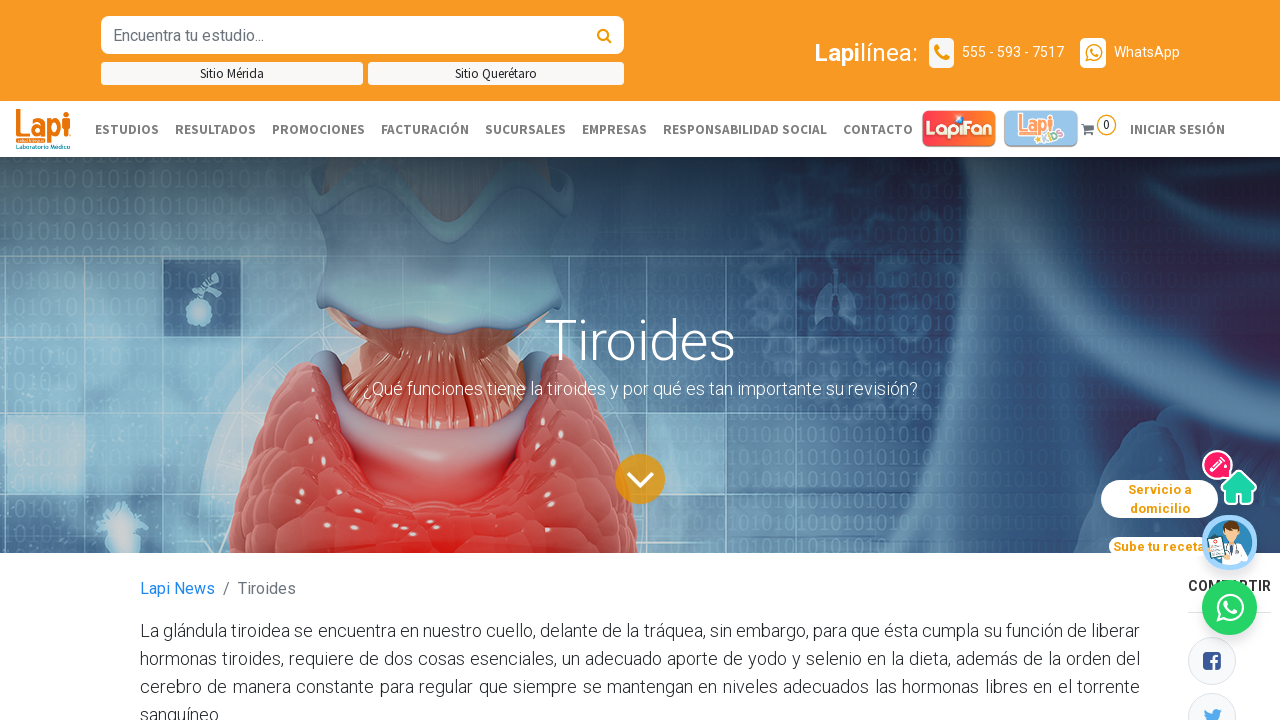

--- FILE ---
content_type: text/html; charset=utf-8
request_url: https://lapi.com.mx/blog/lapi-news-1/tiroides-7
body_size: 21175
content:
<!DOCTYPE html>
        <html lang="es-MX" data-website-id="1" data-main-object="blog.post(7,)" data-oe-company-name="LAPI SA DE CV" data-add2cart-redirect="1">
    <head>
                <meta http-equiv="Content-Security-Policy" content="upgrade-insecure-requests"/>
                <meta http-equiv="Strict-Transport-Security" content="max-age=31536000; includeSubDomains"/>
                <script>
                    function getGET(){var n=document.location.href;if(n.indexOf("?")>0){for(var
                    o=n.split("?")[1],e=o.split('&'),t={},i=0,r=e.length;r>i;i++){var
                    a=e[i].split("=");t[a[0]]=unescape(decodeURI(a[1]))}return t}}window.onload=function(){var
                    n=getGET();if(n)for(var o in n)document.cookie=o+"="+n[o]+"; path=/"};
                </script>
                <script>(function(w,d,s,l,i){w[l]=w[l]||[];w[l].push({'gtm.start':
                new Date().getTime(),event:'gtm.js'});var f=d.getElementsByTagName(s)[0],
                j=d.createElement(s),dl=l!='dataLayer'?'&l='+l:'';j.async=true;j.src=
                'https://www.googletagmanager.com/gtm.js?id='+i+dl;f.parentNode.insertBefore(j,f);
                })(window,document,'script','dataLayer','GTM-55CR3CT');</script>
                <script type="text/javascript">
                    (function(c,l,a,r,i,t,y){
                        c[a]=c[a]||function(){(c[a].q=c[a].q||[]).push(arguments)};
                        t=l.createElement(r);t.async=1;t.src="https://www.clarity.ms/tag/"+i;
                        y=l.getElementsByTagName(r)[0];y.parentNode.insertBefore(t,y);
                    })(window, document, "clarity", "script", "p05pa40bii");
                </script>
                <meta charset="utf-8"/>
                <meta http-equiv="X-UA-Compatible" content="IE=edge,chrome=1"/>
                <title> Tiroides | Lapi Laboratorio Médico </title>
                <link type="image/x-icon" rel="shortcut icon" href="/web/image/website/1/favicon?unique=d6653d3"/>
                <script id="web.layout.odooscript" type="text/javascript">
                    var odoo = {
                        csrf_token: "d6128ccc13d0f46e7efdd11ce57e12075b474fbbo1793812157",
                        debug: "",
                    };
                </script>
            <script type="text/javascript">
                odoo.__session_info__ = {"is_admin": false, "is_system": false, "is_website_user": true, "user_id": false, "is_frontend": true, "profile_session": null, "profile_collectors": null, "profile_params": null, "show_effect": "True", "translationURL": "/website/translations", "cache_hashes": {"translations": "60ebdf337c5f8a38671ed32c0d87c36f0c07db41"}, "recaptcha_public_key": "6LdsWpcrAAAAAMYs1oh3ubqsgZYZDzu_ux66TTws", "geoip_country_code": null};
                if (!/(^|;\s)tz=/.test(document.cookie)) {
                    const userTZ = Intl.DateTimeFormat().resolvedOptions().timeZone;
                    document.cookie = `tz=${userTZ}; path=/`;
                }
            </script>
            <script defer="defer" type="text/javascript" src="/web/assets/113573-315535d/1/web.assets_common_minimal.min.js" data-asset-bundle="web.assets_common_minimal" data-asset-version="315535d"></script>
            <script defer="defer" type="text/javascript" src="/web/assets/550-e6d4a91/1/web.assets_frontend_minimal.min.js" data-asset-bundle="web.assets_frontend_minimal" data-asset-version="e6d4a91"></script>
            <script defer="defer" type="text/javascript" data-src="/web/assets/36810-7394d97/1/web.assets_common_lazy.min.js" data-asset-bundle="web.assets_common_lazy" data-asset-version="7394d97"></script>
            <script defer="defer" type="text/javascript" data-src="/web/assets/182925-4f60300/1/web.assets_frontend_lazy.min.js" data-asset-bundle="web.assets_frontend_lazy" data-asset-version="4f60300"></script>
                 <script async="async" src="https://www.googletagmanager.com/gtag/js?id=AW-304643331"></script>
                <script>
                  window.dataLayer = window.dataLayer || [];
                  function gtag(){dataLayer.push(arguments);}
                  gtag('js', new Date());
                  gtag('config', 'AW-304643331');
                </script>
                <meta name="facebook-domain-verification" content="4fanyzgknqexdd8sb4519kt3rydyn5"/>
            <meta name="viewport" content="width=device-width, initial-scale=1"/>
        <meta name="generator" content="Odoo"/>
        <meta name="description" content="¿Qué funciones tiene la tiroides y por qué es tan importante su revisión?"/>
                        <meta property="og:type" content="article"/>
                        <meta property="og:title" content="Tiroides"/>
                        <meta property="og:site_name" content="LAPI SA DE CV"/>
                        <meta property="og:url" content="http://lapi.com.mx/blog/lapi-news-1/tiroides-7"/>
                        <meta property="og:image" content="http://lapi.com.mx/web/image/40568-5aa945c3/tiroides%201.png"/>
                        <meta property="og:description" content="¿Qué funciones tiene la tiroides y por qué es tan importante su revisión?"/>
                        <meta property="article:published_time" content="2023-05-05 17:27:25"/>
                        <meta property="article:modified_time" content="2024-12-03 23:08:54.812051"/>
                    <meta name="twitter:card" content="summary_large_image"/>
                    <meta name="twitter:title" content="Tiroides"/>
                    <meta name="twitter:image" content="http://lapi.com.mx/web/image/40568-5aa945c3/tiroides%201.png"/>
                    <meta name="twitter:site" content="@lapi_lab"/>
                    <meta name="twitter:description" content="¿Qué funciones tiene la tiroides y por qué es tan importante su revisión?"/>
        <link rel="canonical" href="https://lapi.com.mx/blog/lapi-news-1/tiroides-7"/>
        <link rel="preconnect" href="https://fonts.gstatic.com/" crossorigin=""/>
        <script>(function(d){var s = d.createElement("script");s.setAttribute("data-account", "9bypO3Ua9N");s.setAttribute("src", "https://cdn.userway.org/widget.js");(d.body || d.head).appendChild(s);})(document)</script><noscript>Please ensure Javascript is enabled for purposes of <a href="https://userway.org">website accessibility</a></noscript>
        <img class="d-none" src="https://tracker.metricool.com/c3po.jpg?hash=cb2499324b8284148996bbe9aab9941e" loading="lazy"/>
                <script>
                !function(f,b,e,v,n,t,s)
                {if(f.fbq)return;n=f.fbq=function(){n.callMethod?
                n.callMethod.apply(n,arguments):n.queue.push(arguments)};
                if(!f._fbq)f._fbq=n;n.push=n;n.loaded=!0;n.version='2.0';
                n.queue=[];t=b.createElement(e);t.async=!0;
                t.src=v;s=b.getElementsByTagName(e)[0];
                s.parentNode.insertBefore(t,s)}(window, document,'script',
                'https://connect.facebook.net/en_US/fbevents.js');
                fbq('init', '4787217907987746');
                fbq('track', 'PageView');
                </script>
                <noscript><img height="1" width="1" style="display:none" alt="facebook" src="https://www.facebook.com/tr?id=4787217907987746&amp;ev=PageView&amp;noscript=1" loading="lazy"/></noscript>
                <script>
                (function(w,d,s,l,i){w[l]=w[l]||[];w[l].push({'gtm.start':
                new Date().getTime(),event:'gtm.js'});var f=d.getElementsByTagName(s)[0],
                j=d.createElement(s),dl=l!='dataLayer'?'&l='+l:'';j.async=true;j.src=
                'https://www.googletagmanager.com/gtm.js?id='+i+dl;f.parentNode.insertBefore(j,f);
                })(window,document,'script','dataLayer','GTM-5PLT3WW');
                </script>
                <script>
                    document.addEventListener("DOMContentLoaded", function () {
                        const phoneInputs = document.querySelectorAll(".ft-phone");
                        phoneInputs.forEach(input => {
                            input.addEventListener("input", function () {
                                // Elimina caracteres no numéricos
                                this.value = this.value.replace(/[^0-9]/g, "");
                                // Limita la longitud a 10 caracteres
                                if (this.value.length > 10) {
                                    this.value = this.value.slice(0, 10);
                                }
                            });
                        });
                    });
                    document.querySelectorAll('input[name="email"], input[type="email"]').forEach(input => {
                        input.addEventListener('keypress', function(event) {
                            // Los caracteres permitidos en un correo electrónico
                            const caracteresPermitidos = /[a-zA-Z0-9@._-]/;
                            // Obtener el carácter presionado
                            const tecla = String.fromCharCode(event.which || event.keyCode);
                            // Si el carácter no es válido, prevenir la acción
                            if (!caracteresPermitidos.test(tecla)) {
                                event.preventDefault();
                            }
                        });
                    });
                     document.querySelectorAll('input[name="name"], input[name="first_name"], input[name="last_name"],input[name="Your Name"]').forEach(input => {
                        input.addEventListener('keypress', function(event) {
                            // Los caracteres permitidos (solo letras, tanto mayúsculas como minúsculas)
                            const caracteresPermitidos = /^[a-zA-ZÑñ ]$/;
                            // Obtener el carácter presionado
                            const tecla = String.fromCharCode(event.which || event.keyCode);
                            // Si el carácter no es válido, prevenir la acción
                            if (!caracteresPermitidos.test(tecla)) {
                                event.preventDefault();
                            }
                        });
                    });
                    document.querySelectorAll('input[name="company"]').forEach(input => {
                        input.addEventListener('keypress', function(event) {
                            // Los caracteres permitidos (solo letras minúsculas de la a la z)
                            const caracteresPermitidos = /^[a-zA-Z0-9]$/;
                            // Obtener el carácter presionado
                            const tecla = String.fromCharCode(event.which || event.keyCode);
                            // Si el carácter no es válido, prevenir la acción
                            if (!caracteresPermitidos.test(tecla)) {
                                event.preventDefault();
                            }
                        });
                    });
                    if(document.querySelector("input[name='description'],textarea[name='description']")){
                    document.querySelector("input[name='description'],textarea[name='description']").addEventListener("input", (event) => {
                        const valor = event.target.value;
                        const caracteresPermitidos = /^[a-zA-Z0-9¿?Ññ ]*$/;
                        if (!caracteresPermitidos.test(valor)) {
                            event.target.value = valor.replace(/[^a-zA-Z0-9¿]/g, ""); // Remueve caracteres no permitidos
                        }
                    });
                    }
                </script>
                <link rel="preload" fetchpriority="high" as="image" href="/web/image/159495?unique=28844247a69d34dafcc1ea59578fba7b5f05f7c1" type="image/webp"/>
            <link rel="preload" href="/web/static/lib/fontawesome/fonts/fontawesome-webfont.woff2?v=4.7.0" as="font" crossorigin=""/>
            <link type="text/css" rel="stylesheet" href="/web/assets/183189-5f5fafd/1/web.assets_common.min.css" data-asset-bundle="web.assets_common" data-asset-version="5f5fafd"/>
            <link type="text/css" rel="stylesheet" href="/web/assets/182926-a46fd86/1/web.assets_frontend.min.css" data-asset-bundle="web.assets_frontend" data-asset-version="a46fd86"/>
                <script src="https://www.google.com/recaptcha/api.js" async="1" defer="1"></script>
        <link rel="stylesheet" href="https://cdn.jsdelivr.net/npm/uikit@3.5.9/dist/css/uikit.min.css"/>
        <script src="https://cdn.jsdelivr.net/npm/uikit@3.5.9/dist/js/uikit.min.js"></script>
    </head>
            <body class="">
                <noscript><iframe src="https://www.googletagmanager.com/ns.html?id=GTM-5PLT3WW" height="0" width="0" style="display:none;visibility:hidden"></iframe></noscript>
                <noscript><iframe src="https://www.googletagmanager.com/ns.html?id=GTM-55CR3CT" height="0" width="0" style="display:none;visibility:hidden"></iframe></noscript>
        <div id="wrapwrap" class="   ">
        <div id="popup" class="popup-lapifan">
        </div>
    <header id="top" data-anchor="true" data-name="Header" class="  o_header_standard">
                    <div class="d-block oe_structure oe_structure_solo" id="oe_structure_header_contact_1">
      <section class="s_text_block o_colored_level o_cc o_cc2 pb16 pt16 oe_img_bg o_bg_img_center" data-snippet="s_text_block" data-name="Text" style="position: relative; background-image: url(&#34;/web/image/287-b686a185/motivo_naranja.png&#34;);" data-original-title="" title="" aria-describedby="tooltip818931" data-oe-shape-data="{&#34;shape&#34;:&#34;web_editor/Origins/02_001&#34;,&#34;flip&#34;:[]}" data-original-id="285" data-original-src="/web/image/285-e4e426ba/motivo_naranja.png" data-mimetype="image/png" data-resize-width="35">
        <div class="container">
          <div class="row align-items-center" data-original-title="" title="" aria-describedby="tooltip28197">
            <div class="px-3 d-flex col-12 flex-column o_colored_level rounded container col-lg-6 pt0 pb0" style="">
              <form method="get" data-snippet="s_searchbar_input" class="o_searchbar_form s_searchbar_input" action="/shop" data-name="Search" data-gtm-form-interact-id="0">
                <div role="search" class="input-group" style="
    border-radius: 8px;
    overflow: hidden;
    border: none;
">
                  <input type="search" name="search" class="search-query form-control oe_search_box " placeholder="Encuentra tu estudio..." data-search-type="products" data-limit="5" data-display-image="true" data-display-description="true" data-display-extra-link="" data-display-detail="" data-order-by="name asc" style="
    border: none;
" autocomplete="off" data-gtm-form-interact-field-id="0"/>
                  <div class="input-group-append">
                    <button type="submit" aria-label="Búsqueda" title="Búsqueda" class="btn oe_search_button btn-primary" style="
    background: white;
    border: none;
">
                      <i class="fa fa-search" style="
    color: #ef9a02;
"></i>
                    </button>
                  </div>
                </div>
                <input name="order" type="hidden" class="o_search_order_by" value="name asc"/>
                <div class="d-flex" style="
    justify-content: space-between;
">
                  <a href="/serviciosmerida" class="btn btn-light btn-sm mt-2" style="
    width: 50%;
">Sitio Mérida</a>
                  <a href="/servicios-queretaro" class="btn btn-light btn-sm mt-2" style="
    width: 49%;
">Sitio Querétaro</a>
                </div>
              </form>
            </div>
            <div class="o_colored_level col-lg-6 pt4 d-none d-lg-flex" data-original-title="" title="" aria-describedby="tooltip708675" style="text-align: right;display: flex;align-items: center;justify-content: flex-end;">
              <span style="font-weight: bolder;">
                <font style="font-size: 24px;" class="text-white"></font>
              </span>
              <font style="" class="text-white mr-2"><span style="font-size: 24px;"><span style="font-weight: bolder;">Lapi</span>línea:</span>&nbsp;</font>
              <small data-original-title="" title="" aria-describedby="tooltip236782" style="display: flex;align-items: center;">
                <i class="fa fa-fw fa-phone mr-2 text-o-color-1 bg-o-color-3 fa-2x" data-original-title="" title="" aria-describedby="tooltip229943" style="border-radius: 5px;padding: 5px !important;font-size: 20px;"></i>
                <span style="font-size: 14px;">
                </span>
                <span class="mr-3" style="
    display: flex;
    flex-direction: column;
    max-width: 200px;
    align-items: flex-start;
">
                  <a href="tel:+5215555937517" data-original-title="" title="" aria-describedby="tooltip59478">
                    <font style="font-size: 14px;" class="text-white" data-original-title="" title="" aria-describedby="tooltip851893">555 - 593 - 7517 <b></b></font>
                  </a>
                  <span style="font-size: 14px;"></span>
                </span>
                <i class="fa fa-fw mr-2 d-inline fa-whatsapp bg-o-color-4 fa-2x text-o-color-1" data-original-title="" title="" aria-describedby="tooltip72111" style="padding: 5px !important;border-radius: 5px;font-size: 20px;"></i>
                <span style="
    display: flex;
    flex-direction: column;
    align-items: flex-start;
">
                  <a href="https://wa.me/5539515277/?text=Hola, podrían brindarme más información sobre sus estudios porfavor" data-original-title="" title="" aria-describedby="tooltip962700">
                    <font style="font-size: 14px;" class="text-white" data-original-title="" title="" aria-describedby="tooltip67910">WhatsApp <b></b></font>
                  </a>
                  <a href="/empresas" data-original-title="" title=""></a>
                </span>
              </small>
            </div>
          </div>
        </div>
      </section>
    </div>
    <nav data-name="Navbar" class="navbar navbar-expand-lg navbar-light o_colored_level o_cc shadow-sm">
            <div id="top_menu_container" class="container">
    <a href="/" class="navbar-brand logo ">
            <span role="img" aria-label="Logo of Lapi Laboratorio Médico" title="Lapi Laboratorio Médico"><img src="/web/image/website/1/logo/Lapi%20Laboratorio%20M%C3%A9dico?unique=d6653d3" class="img img-fluid" alt="Lapi Laboratorio Médico" loading="lazy"/></span>
        </a>
  <button type="button" data-toggle="collapse" data-target="#top_menu_collapse" class="navbar-toggler " role="button" aria-label="Abrir menú de navegación">
    <span class="navbar-toggler-icon o_not_editable"></span>
  </button>
    <div class="oe_structure oe_structure_solo d-block d-lg-none"></div>
                <div id="top_menu_collapse" class="collapse navbar-collapse ml-lg-3">
    <ul id="top_menu" class="nav navbar-nav o_menu_loading flex-grow-1">
    <li class="nav-item">
        <a role="menuitem" href="/shop" class="nav-link ">
            <span>ESTUDIOS</span>
        </a>
    </li>
    <li class="nav-item">
        <a role="menuitem" href="https://lapiweb.mx/webnew/login.php" class="nav-link ">
            <span>RESULTADOS</span>
        </a>
    </li>
    <li class="nav-item">
        <a role="menuitem" href="/promociones" class="nav-link ">
            <span>PROMOCIONES</span>
        </a>
    </li>
    <li class="nav-item">
        <a role="menuitem" href="https://lapiweb.mx/Facturacion/login.php" class="nav-link ">
            <span>FACTURACIÓN</span>
        </a>
    </li>
    <li class="nav-item">
        <a role="menuitem" href="/sucursales" class="nav-link ">
            <span>SUCURSALES</span>
        </a>
    </li>
    <li class="nav-item">
        <a role="menuitem" href="/empresas" class="nav-link ">
            <span>EMPRESAS</span>
        </a>
    </li>
    <li class="nav-item">
        <a role="menuitem" href="/responsabilidad-social" class="nav-link ">
            <span>RESPONSABILIDAD SOCIAL</span>
        </a>
    </li>
    <li class="nav-item">
        <a role="menuitem" href="/contacto" class="nav-link ">
            <span>CONTACTO</span>
        </a>
    </li>
    <li class="nav-item">
        <a role="menuitem" href="/promociones-noviembre-2025" class="nav-link ">
            <span>Promociones noviembre 2025</span>
        </a>
    </li>
  <li class="nav-item ml-lg-3 divider d-none"></li>
  <li class="li-opt" style="width: 8%;">
    <a href="https://lapi.com.mx/lapifan" class="link-lapifan"><img src="https://sandbox.lapi.mx/web/image/131596?unique=fd5521dd0a37e73c410f41803654881778875857" style="width: 100%" alt="Logo Lapifan" tilte="Lapifan" loading="lazy"/></a>
  </li>
  <li class="li-opt" style="width: 8%;">
    <a href="https://lapi.com.mx/lapikids" class="link-lapikids"><img src="https://sandbox.lapi.mx/web/image/140484?unique=4b8a89441db0a680e7dec9eaa72d0598ee726092" style="width: 100%; margin-left: 0.5vw;" alt="Logo Lapikids" tilte="Lapi kids" loading="lazy"/></a>
  </li>
  <li class="o_wsale_my_cart align-self-md-start  nav-item ml-lg-3">
    <a href="/shop/cart" class="nav-link">
      <span class=""><span class="fa fa-shopping-cart text-600" style=""></span>&nbsp; </span>
      <sup class="my_cart_quantity badge badge-primary" data-order-id="">0</sup>
    </a>
  </li>
            <li class="nav-item ml-lg-auto o_no_autohide_item">
                <a href="/web/login" class="nav-link">Iniciar sesión</a>
            </li>
    </ul>
    <div class="oe_structure oe_structure_solo d-none d-lg-block ml-3"></div>
                </div>
            </div>
    </nav>
    </header>
                <main>
        <div id="wrap" class="js_blog website_blog">
        <style>
            p{
                font-family: 'Roboto';
            }
        </style>
        <script>
          document.addEventListener('DOMContentLoaded', function() {
              // Esperar un poco para que sea más visible el cambio
              setTimeout(function() {
                  const elemento = document.querySelector('.o_wblog_post_page_cover');
                  if (elemento) {
                    console.log('Antes:', elemento.getAttribute('style'));
                    elemento.removeAttribute('style');
                    console.log('Después: Estilo eliminado');
                }
              }, 2000); // Espera 2 segundos para ver el efecto
          });
      </script>
        <section id="o_wblog_post_top">
            <div id="title" class="blog_header">
  <div data-name="Portada de la publicación del blog" data-use_size="True" data-use_filters="True" class="o_record_cover_container d-flex flex-column h-100 o_colored_level o_cc o_cc3 o_cc o_half_screen_height o_record_has_cover  o_wblog_post_page_cover o_record_cover_container2">
    <div style="background-image: url(/web/image/40568-5aa945c3/tiroides%201.png);" class="o_record_cover_component o_record_cover_image o_we_snippet_autofocus"></div>
    <div style="opacity: 0.2;" class="o_record_cover_component o_record_cover_filter oe_black"></div>
                    <div class="container text-center position-relative h-100 d-flex flex-column flex-grow-1 justify-content-around">
                        <div class="o_wblog_post_title  js_comment">
                            <div id="o_wblog_post_name" class="o_editable_no_shadow" data-oe-expression="blog_post.name" placeholder="Título de la publicación del blog" data-blog-id="7">Tiroides</div>
                            <div id="o_wblog_post_subtitle" class="o_editable_no_shadow" placeholder="Subtítulo">¿Qué funciones tiene la tiroides y por qué es tan importante su revisión?</div>
                        </div>
                        <a id="o_wblog_post_content_jump" href="#o_wblog_post_main" class="css_editable_mode_hidden justify-content-center align-items-center rounded-circle mx-auto mb-5 text-decoration-none">
                            <i class="fa fa-angle-down fa-3x text-white" aria-label="Al contenido del blog" title="Al contenido del blog"></i>
                        </a>
                    </div>
  </div>
            </div>
        </section>
        <section id="o_wblog_post_main" class="container pt-4 pb-5 ">
            <div class="mx-auto o_wblog_read_with_sidebar">
                <div class="d-flex flex-column flex-lg-row justify-content-between">
                    <div id="o_wblog_post_content" class="o_container_small mx-0 w-100 flex-shrink-0">
    <nav aria-label="migas de pan" class="breadcrumb flex-nowrap py-0 px-0 css_editable_mode_hidden mb-3 bg-transparent">
        <li class="breadcrumb-item">
            <a href="/blog/lapi-news-1">Lapi News</a>
        </li>
        <li class="breadcrumb-item text-truncate active"><span>Tiroides</span></li>
    </nav>
    <div data-editor-message="WRITE HERE OR DRAG BUILDING BLOCKS" class="o_wblog_post_content_field  js_comment o_wblog_read_text">
<p style="text-align: justify;">La glándula tiroidea se encuentra en nuestro cuello, delante de la tráquea, sin embargo, para que ésta cumpla su función de liberar hormonas tiroides, requiere de dos cosas esenciales, un adecuado aporte de yodo y selenio en la dieta, además de la orden del cerebro de manera constante para regular que siempre se mantengan en niveles adecuados las hormonas libres en el torrente sanguíneo.<br><br>Algunas de las funciones de las hormonas tiroideas son:<br><br></p>
<ol><li>Relación con la producción de energía.</li><li>Importantes en el desarrollo cognitivo, sobre todo en las primeras etapas de la vida.</li><li>Están implicadas en múltiples aspectos relacionados al metabolismo, como la producción de proteínas en los músculos.</li><li>Tienen injerencia en nuestro sistema cardiovascular.</li><li>Ayudan a que el crecimiento musculoesquelético, sea armónico.</li><li>Cambios en la temperatura corporal.</li></ol>
<p><br>Derivado de todas las funciones de las tiroides, cualquier cambio en los niveles normales de estas hormonas, suele tener implicaciones físicas notorias, como aumento de peso, fatiga, depresión, problemas de memoria, debilidad muscular, etc. en el caso del hipotiroidismo o pérdida repentina de peso, palpitaciones, aumento del apetito, debilidad muscular, intolerancia al calor y aumento del tamaño de la glándula tiroides, en caso de hipertiroidismo. Los trastornos más frecuentes son el hipotiroidismo, la tiroiditis (inflamación de la tiroides, ya sea autoinmune o por infecciones) y el bocio difuso tóxico (enfermedad de Graves-Basedow)<br><br>Se estima que 7,2 % de las personas mayores de 60 años tiene hipotiroidismo manifiesto y 12,8 % de las mujeres embarazadas tiene hipotiroidismo manifiesto y 21,1 % tiene hipotiroidismo subclínico, que requiere de pruebas de laboratorio y chequeo médico para ser detectado.<br><br></p>
<p style="text-align: justify;"><img class="img-fluid o_we_custom_image mx-auto d-block o_we_force_no_transition" src="/web/image/40564-d9ca80c8/tiroides%202.jpg?access_token=86db0905-a5af-41d1-9541-985286cc5c65" alt="" data-original-id="40564" data-original-src="/web/image/40564-d9ca80c8/tiroides%202.jpg" data-mimetype="image/jpeg" data-original-title="" title="" aria-describedby="tooltip597293" style="width: 50% !important;" loading="lazy"></p>
<p>Por lo cual es importante realizar una revisión de hormonas tiroideas, sobre todo en mujeres puesto que estas se alteran tanto en la pubertad, ciclo menstrual, el embarazo, el puerperio y hasta la menopausia. La importancia de la detección oportuna de estos padecimientos es que los síntomas que presentan se pueden complicar y por lo tanto impactar en la calidad de vida y la mejora inmediata al encontrar el origen del problema y tratarlo.</p>
<div class="s_hr text-left pt32 pb32" data-snippet="s_hr" data-name="Separator">
        <hr class="w-100 mx-auto" style="border-top-width: 1px; border-top-style: solid;">
    </div>
<p data-original-title="" title="" aria-describedby="tooltip848303"><span style="font-size: 14px;"><strong>Fuentes:</strong></span><br><span style="font-size: 10px;">1.	García-García C. Fisiología tiroidea. Med Int Méx. 2016 sep;32(5):569-575.</span><br><span style="font-size: 10px;">2.	Esteva, E. (2010). Trastornos tiroideos. Tratamiento. Offarm, 29(6), 61–67. Retrieved from </span><a href="https://www.elsevier.es/es-revista-offarm-4-articulo-trastornos-tiroideos-tratamiento-X0212047X10875655"><span style="font-size: 10px;">https://www.elsevier.es/es-revista-offarm-4-articulo-trastornos-tiroideos-tratamiento-X0212047X10875655</span></a><br><span style="font-size: 10px;">3.	The Health Policy Partnership. (2019). ACERCA DE LOS TRASTORNOS TIROIDEOS. Retrieved May 2, 2023, from </span><a href="https://Healthpolicypartnership.com"><span style="font-size: 10px;">Healthpolicypartnership.com</span></a><span style="font-size: 10px;"> website: </span><a href="https://www.healthpolicypartnership.com/app/uploads/Trastornos-tiroideos-en-Mexico.pdf"><span style="font-size: 10px;">https://www.healthpolicypartnership.com/app/uploads/Trastornos-tiroideos-en-Mexico.pdf</span></a><br><span style="font-size: 10px;">4.	Zárate, A., Hernández, A., Basurto, L., &amp; Saucedo, R. (2010). La enfermedad tiroidea es más frecuente en la mujer. Acta Médica Grupo Ángeles, 8(2), 84–87. Retrieved from </span><a href="https://www.medigraphic.com/cgi-bin/new/resumen.cgi?IDARTICULO=24756"><span style="font-size: 10px;">https://www.medigraphic.com/cgi-bin/new/resumen.cgi?IDARTICULO=24756</span></a></p>
<section class="s_embed_code pt64 pb64 o_colored_level text-center" data-snippet="s_embed_code" data-name="Embed Code" style="background-image: none;">
        <div class="s_embed_code_embedded container o_not_editable"><section class="s_text_block o_colored_level pt0 pb0" data-snippet="s_text_block" data-name="Text" style="background-image: none;" data-original-title="" title="" aria-describedby="tooltip783105">
        <div class="s_allow_columns container">
          <div class="mx-auto row col-12 mx-auto " data-original-title="" title="" aria-describedby="tooltip825172" style="width: 50%;">
            <div class="o_colored_level">
              <div class="col-12 row mx-auto tarjeta-producto-halfmaraton" style="border-radius: 15px;padding: 20px 0;box-shadow: 4px 4px 10px rgba(155,155,155, 0.4);border-top: 10px solid #e97306 !important;">
                <div class="col-12 text-center o_colored_level" style="">
                  <img src="https://lapi.com.mx/web/image/product.product/34126/image_1024/Perfil%20Tiroideo%20I%20%28Interlomas%29?unique=890d77d" itemprop="image" class="img img-fluid product_detail_img mh-100" alt="" loading="lazy" style="" data-original-title="" title="" aria-describedby="tooltip537346" data-original-id="34512" data-mimetype="image/png" data-resize-width="499">
                </div>
                <div class="col-12 text-center mt-3 o_colored_level">
                  <p data-original-title="" title="" aria-describedby="tooltip558772">Perfil Tiroideo I<br></p>
                </div>
                <!--<div class="col-12 text-center o_colored_level" style="margin-bottom:15px;">
                  <p style="font-weight: bold;font-size: 1.5em;margin-bottom:0 !important;">$799.00</p>
                </div>->
                <div class="col-12 text-center o_colored_level" data-original-title="" title="" aria-describedby="tooltip9873">
                  <p data-original-title="" title="" aria-describedby="tooltip864141"><a href="https://lapi.com.mx/shop/petir1-perfil-tiroideo-i-4990" class="btn btn-fill-custom text-white bg-o-color-1 rounded-circle" data-original-title="Cálculos Renales" title="" style="border-width: 1px; border-style: solid; padding: 5px 45px;">COMPRAR</a><br></p>
                </div>
              </div>
            </div>
          </div>
        </div>
      </section>--></div></div></div></div></section></div>
    </section>
<p><br></p>
<p><br></p></div>
                    </div>
                    <div id="o_wblog_post_sidebar_col" class="pl-lg-5 ">
    <div id="o_wblog_post_sidebar">
        <div class="oe_structure" id="oe_structure_blog_post_sidebar_1"></div>
        <div class="o_wblog_sidebar_block pb-5">
            <h6 class="text-uppercase pb-3 mb-4 border-bottom font-weight-bold">Compartir</h6>
            <div class="o_wblog_social_links d-flex flex-wrap mx-n1">
                <a href="#" aria-label="Facebook" title="Compartir en Facebook" class="o_facebook bg-100 border mx-1 mb-2 rounded-circle d-flex align-items-center justify-content-center text-decoration-none"><i class="fa fa-facebook-square text-facebook"></i></a>
                <a href="#" aria-label="Twitter" title="Compartir en Twitter" class="o_twitter bg-100 border mx-1 mb-2 rounded-circle d-flex align-items-center justify-content-center text-decoration-none"><i class="fa fa-twitter text-twitter" aria-label="Twitter" title="Twitter"></i></a>
                <a href="#" aria-label="LinkedIn" title="Compartir en Linkedin" class="o_linkedin bg-100 border mx-1 mb-2 rounded-circle d-flex align-items-center justify-content-center text-decoration-none"><i class="fa fa-linkedin text-linkedin" aria-label="LinkedIn" title="LinkedIn"></i></a>
            </div>
        </div>
        <div class="oe_structure" id="oe_structure_blog_post_sidebar_3"></div>
        <div class="oe_structure" id="oe_structure_blog_post_sidebar_5"></div>
    </div>
                    </div>
                </div>
            </div>
        <div class="container">
            <div class="mx-auto o_wblog_read_with_sidebar">
                <div id="o_wblog_post_comments" class="pt-4 o_container_small">
                    <div class="small mb-4">
                        <a class="btn btn-sm btn-primary" href="/web/login?redirect=/blog/lapi-news-1/tiroides-7#discussion"><b>Iniciar sesión</b></a> dejar un comentario
                    </div>
        <div id="discussion" data-anchor="true" class="d-print-none o_portal_chatter o_not_editable p-0" data-res_model="blog.post" data-res_id="7" data-pager_step="10" data-allow_composer="1" data-two_columns="false">
        </div>
                </div>
            </div>
        </div>
    </section>
        <section id="o_wblog_post_footer"></section>
            <div class="oe_structure oe_empty oe_structure_not_nearest" id="oe_structure_blog_footer" data-editor-sub-message="Visible en todas las páginas de los blogs">
      <section class="s_text_block o_colored_level pt64 pb72" data-snippet="s_text_block" style="background-image: url(&#34;/web/image/461-3ee60d22/calidad%20microbios.jpg&#34;);" data-original-title="" title="" aria-describedby="tooltip411854" data-original-id="412" data-original-src="/web/image/412-84cfbea7/calidad%20microbios.jpg" data-mimetype="image/jpeg" data-resize-width="1260" data-name="lapilinea footer personalizado">
        <div class="row mx-auto s_allow_columns container">
          <div class="col-12 col-lg-6 o_colored_level pt40 pb40" style="">
            <h3 style="text-align: center;font-weight: bold;font-size: 2em;">
              <font style="" class="text-white o_default_snippet_text">Horarios de Atención</font>
              <font style="" class="text-white o_default_snippet_text">en la Lapilínea</font>
            </h3>
            <h4 style="text-align: center;">
              <font style="" class="text-white o_default_snippet_text">Lunes a viernes de 6:00 a 22:00 hrs.</font>&nbsp;<br/>
              <font style="" class="text-white o_default_snippet_text">Sábado de 7:00 a 17:00 hrs.</font>&nbsp;<br/>
              <font style="" class="text-white o_default_snippet_text">Domingo de 8:00 a 15:00 hrs.</font>
            </h4>
            <br/>
          </div>
          <div class="empresas-lapilinea col-12 col-lg-6 o_colored_level pt40 pb48 o_we_force_no_transition" style="text-align: center; border-color: rgb(255, 255, 255) !important;" data-original-title="" title="" aria-describedby="tooltip798977">
            <h2 style="text-align: center;">
              <font style="font-weight: bolder; font-size: 36px;" class="text-o-color-4 o_default_snippet_text">Llámanos a Lapilínea</font>
            </h2>
            <h3 style="" data-original-title="" title="" aria-describedby="tooltip493164">
              <font style="font-weight: bolder;" class="text-o-color-3 o_default_snippet_text">CDMX y Mérida Yuc.</font>
            </h3>
            <a href="tel:+5553371240" class="pb-5-mc text-center font-30">
              <font style="font-size: 36px;" class="text-o-color-4 o_default_snippet_text" data-original-title="" title="" aria-describedby="tooltip27512">(55)5337-1240</font>
            </a>
            <br/>
          </div>
        </div>
      </section>
    </div>
  </div>
                </main>
                <footer id="bottom" data-anchor="true" data-name="Footer" class="o_footer o_colored_level o_cc ">
    <style>
            main {
                overflow-x: hidden;
            }
            /* Base común */
            .fade-in-left,
            .fade-in-right {
              opacity: 0;
              transition: opacity 0.6s ease-out, transform 0.6s ease-out;
            }
            /* Animación desde la izquierda (entrada) */
            .fade-in-left {
              transform: translateX(-50px);
            }
            /* Animación desde la derecha (entrada) */
            .fade-in-right {
              transform: translateX(50px);
            }
            /* Estado VISIBLE (scroll down) */
            .fade-in-left.is-visible-down,
            .fade-in-right.is-visible-down {
              opacity: 1;
              transform: translateX(0);
            }
            /* Estado VISIBLE (scroll up) - Mismo que down, pero puedes personalizarlo */
            .fade-in-left.is-visible-up,
            .fade-in-right.is-visible-up {
              opacity: 1;
              transform: translateX(0);
            }
            /* Estado INVISIBLE (scroll up) - Elementos vuelven a su posición inicial */
            .fade-in-left.is-hidden-up {
              opacity: 0;
              transform: translateX(-50px); /* Vuelve a la izquierda */
            }
            .fade-in-right.is-hidden-up {
              opacity: 0;
              transform: translateX(50px); /* Vuelve a la derecha */
            }
                .news-carousel-container {
        width: 100%;
        overflow: hidden;
        white-space: nowrap;
        padding: 10px 0;
        box-sizing: border-box;
        position: relative;
        /* Puedes probar con un 'max-width' si no quieres que ocupe todo el ancho */
        /* max-width: 1200px; */
        /* margin: 0 auto; */
    }
    .news-carousel-track {
        display: inline-flex;
        animation: scroll-left linear infinite;
        animation-duration: 100s;
        /* Ajusta esta duración para controlar la velocidad */
    }
    .news-carousel-container:hover .news-carousel-track {
        animation-play-state: paused;
    }
    .news-item {
        flex-shrink: 0;
        /* --- CAMBIOS CLAVE AQUÍ --- */
        /* Reduce el padding horizontal o define un 'min-width' / 'max-width' */
        padding: 40px 10px;
        /* Reducido de 20px a 10px */
        /* Opcional: Define un ancho fijo o mínimo para cada item */
        min-width: 180px;
        max-width: 250px;
        /* Si tu contenido es muy largo, ajusta esto */
        /* --- FIN CAMBIOS CLAVE --- */
        font-family: Arial, sans-serif;
        font-size: 1em;
        /* Puedes reducir un poco la fuente si el texto es muy largo */
        color: #333;
        line-height: 1.5;
        text-align: center;
        /* O left, si prefieres */
        display: flex;
        align-items: center;
        justify-content: center;
        /* Centra el contenido horizontalmente */
        height: 40px;
    }
    .lines-items li{
      margin-top: 0.3vw;
      text-align: left; 
      color: white !important;
    }
    .lines-items a{
      color: white !important;
    }
    .news-item:last-child {
        border-right: none;
    }
    @keyframes scroll-left {
        0% {
            transform: translateX(0%);
        }
        100% {
            transform: translateX(-100%);
        }
    }
        .elemento:hover {
          transform: scale(1.03);
        }
        </style>
        <script>document.addEventListener('DOMContentLoaded', () => {
        const carouselTrack = document.querySelector('.news-carousel-track');
        const newsItems = Array.from(document.querySelectorAll('.news-item'));
        if (!carouselTrack || newsItems.length === 0) {
            console.error("No se encontraron el contenedor o los elementos de noticias del carrusel.");
            return;
        }
        // Calcula el ancho total de todos los elementos originales
        let totalWidth = 0;
        newsItems.forEach(item => {
            totalWidth += item.offsetWidth;
        });
        let clonedWidth = 0;
        let originalContentAdded = false;
        while (clonedWidth < totalWidth * 2) {
            newsItems.forEach(item => {
                const clone = item.cloneNode(true);
                carouselTrack.appendChild(clone);
                clonedWidth += item.offsetWidth;
            });
            originalContentAdded = true;
        }
         // Ajusta este valor para cambiar la velocidad (mayor = más lento)
        const animationSpeed = 10000000000000000000; // 20 segundos (antes era 10500 = 10.5 segundos)
    });</script>
    <script type="text/javascript" src="https://ajax.googleapis.com/ajax/libs/jquery/3.6.0/jquery.min.js"></script>
    <script type="text/javascript" src="/up_receta_lapi/static/src/js/website_sale.js"></script>
    <div class="d-none d-sm-block">
      <div class="fixed-action-btn" style="width:55px;height:55px;margin-bottom:130px;background:none !important; border-radius: 25px; !important">
        <a href="https://wa.me/5215514108551/?text=Hola, podrían brindarme más información sobre sus estudios porfavor" target="_blank" style="background: none !important">
          <p style="position: absolute; width: 117px; left: -183%; font-size: 13px; top: 55%; background: white; border-radius: 25px; z-index: -1; font-weight: bold;">Servicio a domicilio</p>
          <img src="/web/image/107171?unique=67b9bd513fd5d1857df9539451905104309b8cde" alt="icono receta" loading="lazy" style="width: 55px; height: 55px; background: none !important;"/>
        </a>
      </div>
      <div class="fixed-action-btn" style="width:55px;height:55px;margin-bottom:65px;background:none !important; border-radius: 25px; !important">
        <a href="#" onclick="OpenPF()" style="background: none !important">
          <p style="position: absolute; width: 100px; left: -170%; font-size: 13px; top: 40%; background: white; border-radius: 25px; z-index: -1; font-weight: bold;">Sube tu receta</p>
          <img src="/up_receta_lapi/static/src/img/medical.png" loading="lazy" style="width: 55px; height: 55px; border-radius: 25px; background: none !important;"/>
        </a>
      </div>
      <div class="fixed-action-btn" uk-tooltip="WhatsApp" title="WA" uk-toggle="target: .floating-options; animation:  uk-animation-slide-left, uk-animation-slide-bottom; mode: click" role="button" aria-label="Contactar por WhatsApp">
        <a class="btn-floating mini-btn" href="#">
          <span class="fa fa-whatsapp " data-original-title="" title="" aria-describedby="tooltip133639"></span>
        </a>
      </div>
      <div class="uk-position-bottom-right uk-sticky floating-options modal_shown   " id="toggle-animation-multiple" aria-hidden="true" style="" hidden="">
        <ul class="floating-options-list">
          <li>
            <a href="https://wa.me/5539515277/?text=Hola, podrían brindarme más información sobre sus estudios porfavor" class="mini-btn">CDMX</a>
          </li>
          <li>
            <a class="mini-btn" href="https://wa.me/+529992010655/?text=Hola, podrían brindarme más información sobre sus estudios porfavor">Merida</a>
          </li>
        </ul>
      </div>
    </div>
    <style>
         .redes a, .btn-mas label{
    display: block;
    text-decoration: none;
    background: #25D366 !important;
    color: #fff;
    width: 55px;
    height: 55px;
    text-align: center;
    border-radius: 50%;
    box-shadow: 0px 1px 10px rgba(0,0,0,0.4);
    transition: all 500ms ease;
}
.redes a:hover{
    background: #25D366 !important;
    color: #cc2b2b;
}
.redes a{
    margin-bottom: -15px;
    opacity: 0;
    visibility: hidden;
}
#btn-mas:checked~ .redes a{
    margin-bottom: 10px;
    opacity: 1;
    visibility: visible;
}
.btn-mas label{
    cursor: pointer;
    background: #f44141;
    font-size: 23px;
}
#btn-mas:checked ~ .btn-mas label{
    /*transform: rotate(135deg);*/
    font-size: 25px;
}
    @media screen and (max-width: 575px) {
        .fixed-action-btn {
            position: fixed;
            width: 55px;
            height: 55px;
            bottom: 14%;
            right: 12px;
            background: #25D366 !important;
            text-decoration: none;
            color: #FFF !important;
            border-radius: 50px;
            display: -webkit-box;
            display: -webkit-flex;
            display: -webkit-box;
            display: -webkit-flex;
            display: flex
    ;
            text-align: center;
            align-items: center;
            justify-content: center;
            font-size: 32px;
            box-shadow: 0px 8px 8px rgba(50, 50, 71, 0.08), 0px 8px 16px rgba(50, 50, 71, 0.06);
            z-index: 100;
        }
    }
        </style>
    <script>
          document.addEventListener('DOMContentLoaded', function() {
            const enlace = document.querySelector('a[href="/demo-homepage#subeReceta"]');
            // Verificamos si el enlace existe
            if (enlace) {
              enlace.addEventListener('click', function(event) {
                // Prevenir la acción por defecto del enlace
                event.preventDefault();
                // Ejecutar el método
                OpenPF()();
              });
            }
          });
        </script>
    <div class="container d-block d-sm-none" style="position: fixed; top: 50%;; max-width: 100%; z-index: 9998">
      <input type="checkbox" id="btn-mas" style="display: none"/>
      <div class="redes">
        <div class="fixed-action-btn" style="width:55px;height:55px;margin-bottom:130px;background:none !important; border-radius: 25px; !important; box-shadow: none !important;">
          <a href="https://wa.me/5215514108551/?text=Hola, podrían brindarme más información sobre sus estudios porfavor" target="_blank" style="background: none !important">
            <p style="position: absolute; width: 117px; left: -183%; font-size: 13px; top: 55%; background: white; border-radius: 25px; z-index: -1; font-weight: bold;">Servicio a domicilio</p>
            <img src="/web/image/107171?unique=67b9bd513fd5d1857df9539451905104309b8cde" alt="icono receta" loading="lazy" style="width: 55px; height: 55px; background: none !important;"/>
          </a>
        </div>
        <div class="fixed-action-btn" style="width:55px;height:55px;margin-bottom:65px;background:none !important; border-radius: 25px; !important; box-shadow: none !important;">
          <a href="#" onclick="OpenPF()" style="background: none !important">
            <p style="position: absolute; width: 100px; left: -170%; font-size: 13px; top: 40%; background: white; border-radius: 25px; z-index: -1; font-weight: bold;">Sube tu receta</p>
            <img src="/up_receta_lapi/static/src/img/medical.png" loading="lazy" style="width: 55px; height: 55px; border-radius: 25px; background: none !important;"/>
          </a>
        </div>
        <div class="fixed-action-btn" uk-tooltip="WhatsApp" style="background: transparent !important; box-shadow: none !important; color: white" role="button" aria-label="Contactar por WhatsApp">
          <a class="btn-floating" href="https://wa.me/5539515277/?text=Hola, podrían brindarme más información sobre sus estudios porfavor" style="color: white">
            <span class="fa fa-whatsapp " data-original-title="" title="" aria-describedby="tooltip133639"></span>
          </a>
        </div>
        <div class="uk-position-bottom-right uk-sticky floating-options modal_shown   " id="toggle-animation-multiple" aria-hidden="true" style="" hidden="">
          <ul class="floating-options-list">
            <li>
              <a href="https://wa.me/5215543553109/?text=Hola, podrían brindarme más información sobre sus estudios porfavor" class="mini-btn">CDMX</a>
            </li>
            <li>
              <a class="mini-btn" href="https://wa.me/+529992010655/?text=Hola, podrían brindarme más información sobre sus estudios porfavor">Merida</a>
            </li>
          </ul>
        </div>
      </div>
      <div class="btn-mas" style="line-height: 55px; margin-top: 70%; position: absolute; right: 12px;">
        <label for="btn-mas" class="fa fa-commenting-o" style="line-height: 55px;background: deepskyblue !important"></label>
      </div>
    </div>
    <section class="s_website_form pt16 pb16 pop-receta d-none" data-vcss="001" data-snippet="s_website_form" data-name="Form" style="color: black !important;">
      <div class="container pop-form">
        <form action="/website/form/" method="post" enctype="multipart/form-data" data-mark="*" data-pre-fill="true" data-success-mode="message" data-model_name="mail.mail" style="padding: 20px;border-radius: 25px;box-shadow: 0px 1px 15px 1px rgba(0, 0, 0, 0.2);background-color: #fafafa !important;">
          <a href="#" data-v-0f6286ce="" class="close-pf" style="color: gray; font-weight: bolder; position: absolute; right: 38px; top: 12px;" onclick="ClosePF()" data-uw-rm-kbnav="click">X</a>
          <p class="titulo-ur" style="text-align: center;"><b class="ur">Sube tu receta</b> &nbsp; 
                        <br/> Entendemos la letra de doctor, sube tu receta y te llamamos con la cotización en menos de lo que esperas.
                    </p>
          <div class="s_website_form_rows row s_col_no_bgcolor">
            <input type="subject" class="form-control s_website_form_input f-c d-none" name="subject" placeholder="Asunto" id="subject" data-fill-with="subject" value="Cotización receta"/>
            <div data-visibility-condition="" data-visibility-between="" data-type="char" data-name="Field" class="form-group s_website_form_field col-12 col-lg-6 s_website_form_model_required pt24 o_we_force_no_transition">
              <label class="s_website_form_label d-none" style="width: 200px" for="name">
                <span class="s_website_form_label_content">Nombre</span>
              </label>
              <input type="text" class="form-control s_website_form_input f-c" name="Nombre" required="true" placeholder="Nombre" id="name" data-fill-with="name"/>
            </div>
            <div data-visibility-condition="" data-visibility-between="" data-type="char" data-name="Field" class="form-group s_website_form_field col-12 col-lg-6 s_website_form_model_required pt24 o_we_force_no_transition">
              <label class="s_website_form_label d-none" style="width: 200px" for="lastname">
                <span class="s_website_form_label_content">Apellidos</span>
              </label>
              <input type="text" class="form-control s_website_form_input f-c" name="Apellidos" required="true" placeholder="Apellidos" id="lastname" data-fill-with="lastname"/>
            </div>
            <div data-visibility-condition="" data-visibility-between="" data-type="char" data-name="Field" class="form-group s_website_form_field col-12 col-lg-6 s_website_form_model_required pt24 o_we_force_no_transition">
              <label class="s_website_form_label d-none" style="width: 200px" for="email">
                <span class="s_website_form_label_content">Correo electrónico</span>
              </label>
              <input type="char" class="form-control s_website_form_input f-c" name="Correo" required="true" placeholder="Correo electrónico" id="email" data-fill-with="email"/>
            </div>
            <div data-visibility-condition="" data-visibility-between="" data-type="phone" data-name="Field" class="form-group s_website_form_field col-12 col-lg-6 s_website_form_model_required pt24 o_we_force_no_transition">
              <label class="s_website_form_label d-none" style="width: 200px" for="phone">
                <span class="s_website_form_label_content">Teléfono</span>
              </label>
              <input type="phone" class="form-control s_website_form_input f-c" name="Teléfono" required="true" placeholder="Teléfono" id="phone" data-fill-with="tel" maxlength="10"/>
            </div>
            <div data-visibility-condition="" data-visibility-between="" data-type="radio" data-name="Field" class="rad-up form-group s_website_form_field col-12 col-lg-6 s_website_form_model_required pt24 o_we_force_no_transition" style="color: gray"><label class="s_website_form_label d-none" style="width: 200px" for="comunicar"><span class="s_website_form_label_content">Indicar:</span></label><input type="radio" name="Comunicarme" value="Quiero que me llamen y mail" required="true" checked="true"/> Quiero que me llamen y mail 
                            <br/>
                            <input type="radio" name="Comunicarme" value="Quiero que me contacten por WA y mail" required="true"/> Quiero que me contacten por WA y mail
                        </div>
            <div data-visibility-condition="" data-visibility-between="" class="form-group s_website_form_field col-12 s_website_form_custom s_website_form_required" data-type="file" data-name="Field" data-original-title="" title="" aria-describedby="tooltip377266" style="text-align: center;">
              <label class="s_website_form_label " style="width: 400px; height: 50px; text-overflow: ellipsis; border-radius: 25px;" for="odz3j4rda9">
                <span class="s_website_form_label_content ch-tf">SUBE TU RECETA</span>
              </label>
              <input type="file" id="odz3j4rda9" name="odz3j4rda9" class="form-control s_website_form_input f-c2" accept="image/*,application/pdf" required="true"/>
            </div>
            <div class="inf-up" style="font-size: 13px;text-align: center; margin-left: auto; margin-right: auto;">
              <span class="s_website_form_label_content ch-tf" style="color: gray;">Puedes subir archivo de imagen o PDF que no rebase 2 MB</span>
              <br/>
              <a href="https://lapi.com.mx/privacidad">Aviso de privacidad</a>
            </div>
            <div class="form-group s_website_form_field col-12    s_website_form_dnone" data-name="Field">
              <div class="row s_col_no_resize s_col_no_bgcolor">
                <label class="col-form-label col-sm-auto s_website_form_label " style="width: 200px">
                  <span class="s_website_form_label_content"></span>
                </label>
                <div class="col-sm">
                  <input type="hidden" class="form-control s_website_form_input" name="email_to" value="eduardo.oliver@lapi.com.mx,sandra.contreras@lapi.com.mx"/>
                  <div class="s_website_form_field_description small form-text text-muted">
                                Separe las direcciones de correo electrónico con una coma.
                            </div>
                </div>
              </div>
            </div>
            <div class="form-group col-12 s_website_form_submit text-center s_website_form_no_submit_label o_we_force_no_transition" data-name="Submit Button" data-original-title="" title="" aria-describedby="tooltip994577">
              <div style="width: 200px;" class="s_website_form_label"></div>
              <a href="#" role="button" data-original-title="" title="" class="s_website_form_send btn btn-primary btn-lg o_we_force_no_transition" style="color:white;width:180px;padding-top:0px;padding-bottom:0px;border-radius: 25px;border-color: #e2211c;background-color: #e2211c !important;" data-uw-rm-kbnav="role" tabindex="0">Enviar</a>
              <span id="s_website_form_result"></span>
            </div>
          </div>
        </form>
        <div class="s_website_form_end_message d-none pop-mes-re">
          <div class="oe_structure">
            <section class="s_text_block pt64 pb64 o_colored_level o_cc o_cc2" data-snippet="s_text_block" style="border-radius: 25px">
              <div class="container" style="text-align: center">
                <h2 class="text-center">
                  <span class="fa fa-check-circle"></span>
                  <strong>¡Gracias!</strong>
                </h2>
                <p class="text-center">
                  <strong>Estámos descifrando la receta y en breve te contactamos con la cotización.</strong>
                </p>
                <img alt="icono-receta" src="/up_receta_lapi/static/src/img/medical.png" loading="lazy" style="width: 20%; border-radius: 50%; background: none !important;"/>
                <div style="margin-top: 5%">
                  <a href="/" role="button" class="s_website_form_send btn btn-primary btn-lg" data-original-title="" title="" style="border-radius: 10px padding: 10px 30px;" aria-describedby="popover872449" data-uw-rm-kbnav="role" tabindex="0">
                    <font style="" class="text-white" data-original-title="" title="">Aceptar</font>
                  </a>
                </div>
              </div>
            </section>
          </div>
        </div>
      </div>
    </section>
        <style>
          .modal-body.oe_advanced_configurator_modal.oe_website_sale {
              background-color: transparent !important;
          }
        </style>
    <div id="footer" style="background: url(https://lapi.com.mx/web/image/175129?unique=3133621…); background-size: cover; background-repeat: no-repeat;">
      <div class="">
        <br/><br/>
            <div class="">
                <div class="news-carousel-container">
                    <div class="news-carousel-track">
                        <div class="news-item"><img alt="1" src="https://lapi.com.mx//web/image/171661?unique=6e2e518b29a5aa7bd44fdc9fbdd92d9eb3e208a9" style="width: 50% !important;" loading="lazy"/></div>
                        <div class="news-item"><img alt="2" src="https://lapi.com.mx/web/image/171662?unique=9dde125e93afe4a0dd575a4861a4b922e80f1560" style="width: 70% !important;" loading="lazy"/></div>
                        <div class="news-item"><img alt="3" src="https://lapi.com.mx/web/image/171663?unique=b40ae41f77d1b2b4be8c330b21397d5a5ca1d1eb" style="width: 70% !important;" loading="lazy"/></div>
                        <div class="news-item"><img alt="4" src="https://lapi.com.mx/web/image/171664?unique=f53ae7ba576e5db9b06e184dea58e8dbbc528ce5" style="width: 70% !important;" loading="lazy"/></div>
                        <div class="news-item"><img alt="5" src="https://lapi.com.mx/web/image/171665?unique=d67af20940150599616f1b19a843eb6fdbe330d2" style="width: 70% !important;" loading="lazy"/></div>
                        <div class="news-item"><img alt="6" src="https://lapi.com.mx/web/image/171666?unique=2239b3540aabb0e7891cf8048c2a5ab73095d8f2" style="width: 70% !important;" loading="lazy"/></div>
                        <div class="news-item"><img alt="7" src="https://lapi.com.mx/web/image/171667?unique=7d07b02945fd0d6efa39337526ff7ae5a496eb4e" style="width: 45% !important;" loading="lazy"/></div>
                        <div class="news-item"><img alt="8" src="https://lapi.com.mx/web/image/171668?unique=19bbb46d67c9cc659a3f5755f32dc9da69c21b7f" style="width: 45% !important;" loading="lazy"/></div>
                        <div class="news-item"><img alt="9" src="https://lapi.com.mx/web/image/171669?unique=b5eb188c0d0247c44fe534a1195a847be850e98d" style="width: 45% !important;" loading="lazy"/></div>
                        <div class="news-item"><img alt="10" src="https://lapi.com.mx/web/image/171670?unique=bab78447872421a5bb4fea19cf81495b3378641e" style="width: 35% !important;" loading="lazy"/></div>
                        <div class="news-item"><img alt="11" src="https://lapi.com.mx/web/image/171671?unique=ecd5fb7a995d4d92b1c36dd01ae3d4fd663d718c" style="width: 50% !important;" loading="lazy"/></div>
                        <div class="news-item"><img alt="12" src="https://lapi.com.mx/web/image/171672?unique=f1cb8f2b61cc961d86eebd87b966b9b17925b674" style="width: 50% !important;" loading="lazy"/></div>
                        <div class="news-item"><img alt="13" src="https://lapi.com.mx/web/image/174648?unique=2d11cd90cb6d2028fea4990a7761b489e25000f3" style="width: 45% !important;" loading="lazy"/></div>
                        <div class="news-item"><img alt="14" src="https://lapi.com.mx/web/image/176769?unique=3fa8040bd98b290c4561189b7004c6144b69f4e5" style="width: 50% !important;" loading="lazy"/></div>
                        <div class="news-item"><img alt="15" src="https://lapi.com.mx/web/image/176770?unique=d18f99dc8083deb080c32bd9395c9e1fe8bef24f" style="width: 45% !important;" loading="lazy"/></div>
                    </div>
                </div>
            </div>
        </div>
      <div class="row row-gral" style="padding: 3vw; font-family: &#39;AvantGardeBookBT&#39;;">
        <div class="col-md-2 col-12 text-center div-logo" style="border-right: solid 1px white;">
          <img class="img-fluid o_we_custom_image logolapi" src="/web/image/13728-91c82f79/LOGOTIPO_LAPI_PANTONEOK.png" alt="logo, company name" data-original-id="13727" data-original-src="/web/image/13727-3895bc4c/LOGOTIPO_LAPI_PANTONEOK.png" data-mimetype="image/png" data-resize-width="690" style="width: 12vw;" data-uw-rm-alt-original="" data-uw-rm-alt="BE" loading="lazy"/>
        </div>
        <div class="col-md-2 col-3" style="border-right: solid 1px white;">
          <p>
            Estamos Certificados bajo la <strong>Norma ISO 9001-2015 y acreditados por EMA en la norma NMX-EC-15189-IMNC-2022</strong>, para garantizar la calidad y confiabilidad de nuestros servicios.
          </p>
        </div>
        <div class="col-md-4 col-6 text-center" style="border-right: solid 1px white;">
          <div class="row">
            <div class="col-6 lines-items">
              <ul>
                <li>
                  <a href="/nosotros">Nosotros</a>
                </li>
                <li>
                  <a href="/contacto">Contacto</a>
                </li>
                <li>
                  <a href="/calidad">Política de calidad</a>
                </li>
                <li>
                  <a href="/politicas-de-seguridad">Política de Seguridad de la Información</a>
                </li>
                <li>
                  <a href="/preguntasfrecuentes">Preguntas Frecuentes</a>
                </li>
                <li>
                  <a href="/servicios">Servicios</a>
                </li>
              </ul>
            </div>
            <div class="col-6 lines-items">
              <ul>
                <li>
                  <a href="https://lapiweb.com.mx/Facturacion/login.php">Facturación</a>
                </li>
                <li>
                  <a href="/bolsa-de-trabajo">Bolsa de Trabajo</a>
                </li>
                <li>
                  <a href="/terminos-y-condiciones">Términos y condiciones</a>
                </li>
                <li>
                  <a href="/privacidad">Aviso de Privacidad</a>
                </li>
                <li>
                  <a href="/blog">Blog</a>
                </li>
              </ul>
            </div>
          </div>
        </div> 
        <div class="col-md-2 col-3 text-center lines-items" style="border-right: solid 1px white;">
          <p style="text-align: left !important;"><strong>LapiLínea</strong></p>
          <ul>
            <li>
              <strong>CDMX:</strong> <br/>
              (55) 5593 7517
            </li>
            <li>
              <strong>Mérida:</strong> <br/>
              (999) 445 3426 
            </li>
            <li>
              <strong>Querétaro:</strong> <br/>
              (56) 3810 5067
            </li>
          </ul>
        </div>
        <div class="col-md-2 col-12">
          <p><strong>Síguenos</strong></p>
            <p data-original-title="" title="" aria-describedby="tooltip647128">
              <a href="https://www.facebook.com/lapilab/" data-original-title="" title="" target="_blank"><font style="font-size: 14px;" class="text-o-color-4" data-original-title="" title="" aria-describedby="tooltip423059">
                  <span class="fa fa-facebook-f fa-2x" data-original-title="" title="" aria-describedby="tooltip195288" contenteditable="false"></span>
                </font>
              </a><a target="_blank" href="https://www.linkedin.com/company/laboratorio-lapi" data-original-title="" title="" aria-describedby="tooltip616341">
                <font style="font-size: 14px;" class="text-o-color-4" data-original-title="" title="" aria-describedby="tooltip423059">
                  <span class="fa fa-linkedin fa-2x" data-original-title="" title="" aria-describedby="tooltip810968" contenteditable="false"></span>
                </font>
              </a>
              <a target="_blank" href="https://twitter.com/lapi_lab" data-original-title="" title="" aria-describedby="tooltip616341">
                <font style="font-size: 14px;" class="text-o-color-4" data-original-title="" title="" aria-describedby="tooltip423059">
                  <svg xmlns="http://www.w3.org/2000/svg" viewbox="0 0 512 512" style="    width: 28px;     margin-top: -10px;">
                    <path fill="#f1f4f9" d="M389.2 48h70.6L305.6 224.2 487 464H345L233.7 318.6 106.5 464H35.8L200.7 275.5 26.8 48H172.4L272.9 180.9 389.2 48zM364.4 421.8h39.1L151.1 88h-42L364.4 421.8z"></path>
                  </svg>
                </font>
              </a>
              <a target="_blank" href="https://www.tiktok.com/@lapi_laboratorios" data-original-title="" title="" aria-describedby="tooltip616341">
                <img src="/web/image/181206?unique=87e1f7efcc85b34159f1e87a0ec690b273927d09" style="width: 23px; margin-top: -8px;" alt="tiktok" loading="lazy"/>
              </a>
              <a target="_blank" href="https://www.instagram.com/lapi_laboratorio/" data-original-title="" title="" aria-describedby="tooltip616341">
                <font style="font-size: 14px;" class="text-o-color-4" data-original-title="" title="" aria-describedby="tooltip423059"><span class="fa fa-instagram fa-2x" data-original-title="" title="" aria-describedby="tooltip133639" contenteditable="false"></span>
                </font>
              </a>
              <a target="_blank" href="https://www.youtube.com/channel/UCIeRPYLD3U5IVNbyic0tB6w" data-original-title="" title="" aria-describedby="tooltip616341">
                <font style="font-size: 14px;" class="text-o-color-4" data-original-title="" title="" aria-describedby="tooltip423059"><span class="fa fa-youtube-play fa-2x" data-original-title="" title="" aria-describedby="tooltip133639" contenteditable="false"></span>
                </font>
              </a>
            </p>
        </div>
      </div>
    </div>
    <div class="container-fluid background-color-1-dark pt-3 pb-3 color-white font-extra-light" style="
    background-color: #005a74;
">
          <div class="row px-3">
            <div class="col-12 col-md-6 col-lg-3 pb-1 o_colored_level">
              <p class="text-center m-0">
                <span style="font-size: 12px;">2025 LAPI, Laboratorio Médico</span>
              </p>
            </div>
            <div class="col-12 col-md-6 col-lg-3 pb-1 o_colored_level">
              <p class="text-center m-0" style="font-size: 12px !important;">
                <span style="font-ize: 12px;">RICARDO AUGUSTO COUTIÑO MEDINA, PATÓLOGO CLÍNICO CED. 8994486</span>
              </p>
            </div>
            <div class="col-12 col-md-6 col-lg-3 pb-1 o_colored_level">
              <p class="text-center m-0">
                <span style="font-size: 12px;">UNIVERSIDAD POPULAR AUTÓNOMA DEL ESTADO DE PUEBLA</span>
              </p>
            </div>
            <div class="col-12 col-md-6 col-lg-3 pb-1 o_colored_level" style="">
              <p class="text-center m-0">
                <span style="font-size: 12px;">CLAVE DE AUTORIZACIÓN EN PUBLICIDAD: 223300201A0498</span>
              </p>
            </div>
          </div>
        </div>
  <div class="o_footer_copyright o_colored_level o_cc" data-name="Copyright">
                        <div class="container py-3">
                            <div class="row">
                                <div class="col-sm text-center text-sm-left text-muted">
                                    <span class="o_footer_copyright_name mr-2">Derechos de autor © nombre de la empresa</span>
                                </div>
                                <div class="col-sm text-center text-sm-right o_not_editable">
        <div class="o_brand_promotion">
        Con tecnología de 
            <a target="_blank" class="badge badge-light" href="http://www.odoo.com?utm_source=db&amp;utm_medium=website">
                <img alt="Odoo" src="/web/static/img/odoo_logo_tiny.png" style="height: 1em; vertical-align: baseline;" loading="lazy"/>
            </a>
        - 
                    El #1 <a target="_blank" href="http://www.odoo.com/app/ecommerce?utm_source=db&amp;utm_medium=website">Comercio electrónico de código abierto</a>
        </div>
                                </div>
                            </div>
                        </div>
                    </div>
                </footer>
            </div>
        <div class="floating-element">
                Para brindarte un mejor servicio, el día 14 de agosto se realizará mantenimiento a la página de las 10:00 p.m. a las 6:00 a.m. del día 15 de agosto.
            </div>
            <script id="tracking_code" async="1" src="https://www.googletagmanager.com/gtag/js?id=G-8Q68MGM8RR"></script>
            <script>
                window.dataLayer = window.dataLayer || [];
                function gtag(){dataLayer.push(arguments);}
                gtag('js', new Date());
                gtag('config', 'G-8Q68MGM8RR');
            </script>
        <section class="section-page-mantenimiento-lapi section is-icon-grey has-text-centered mt-7 pt-0 container text-center" style="margin-top: 150px;">
            <div class="pt-3">
                <p class="text-center is-size-5 redtext mb-6" style="    font-family: &#39;Source Sans Pro&#39;; font-size: 2vw; font-weight: bold; line-height: normal; margin-bottom: 4vw;">Estamos trabajando para brindarte un mejor servicio. <br/>Disculpa
                    las molestias que esto ocasiona. </p>
            </div>
            <div class="is-size-1">
                <img src="https://lapi.com.mx/web/image/website/1/logo/Lapi%20Laboratorio%20M%C3%A9dico?unique=bca53db" class="image container space_size" style="width:30%" loading="lazy"/>
            </div>
        </section>
    </body>
        </html>

--- FILE ---
content_type: text/css
request_url: https://lapi.com.mx/web/assets/182926-a46fd86/1/web.assets_frontend.min.css
body_size: 791915
content:
@import url("https://fonts.googleapis.com/css?family=Roboto:300,300i,400,400i,700,700i&display=swap");
@import url("https://fonts.googleapis.com/css?family=Source+Sans+Pro:300,300i,400,400i,700,700i&display=swap");

/* <inline asset> defined in bundle 'web.assets_frontend' */
@charset "UTF-8"; 

/* /web/static/lib/bootstrap/scss/_functions.scss defined in bundle 'web.assets_frontend' */
 

/* /web/static/lib/bootstrap/scss/_mixins.scss defined in bundle 'web.assets_frontend' */
 

/* /web/static/src/legacy/scss/bs_mixins_overrides.scss defined in bundle 'web.assets_frontend' */
   .o_figure_relative_layout .figure-caption h1, .o_colored_level .o_figure_relative_layout .figure-caption h1, .o_cc5 h1, .o_footer h1, .o_colored_level .o_cc5 h1, .o_colored_level .o_footer h1, .o_cc4 h1, .o_colored_level .o_cc4 h1, .o_cc3 h1, .o_colored_level .o_cc3 h1, .o_cc2 h1, .o_colored_level .o_cc2 h1, .o_cc1 h1, #wrapwrap.o_header_overlay > header:not(.o_header_affixed):not(.o_top_menu_collapse_shown) > .navbar h1, .navbar-light h1, .o_colored_level .o_cc1 h1, .o_colored_level #wrapwrap.o_header_overlay > header:not(.o_header_affixed):not(.o_top_menu_collapse_shown) > .navbar h1, .o_colored_level .navbar-light h1, .bg-o-color-5 h1, .o_colored_level .bg-o-color-5 h1, .bg-o-color-4 h1, .o_colored_level .bg-o-color-4 h1, .bg-o-color-3 h1, .o_colored_level .bg-o-color-3 h1, .bg-o-color-2 h1, .o_colored_level .bg-o-color-2 h1, .bg-o-color-1 h1, .o_colored_level .bg-o-color-1 h1, .toast-body h1, .o_colored_level .toast-body h1, .card-body h1, .o_colored_level .card-body h1, .bg-white h1, .o_colored_level .bg-white h1, .bg-black h1, .o_colored_level .bg-black h1, .bg-black-50 h1, .o_colored_level .bg-black-50 h1, .bg-black-75 h1, .o_colored_level .bg-black-75 h1, .bg-white-50 h1, .o_colored_level .bg-white-50 h1, .bg-white-75 h1, .o_colored_level .bg-white-75 h1, .bg-white-85 h1, .o_colored_level .bg-white-85 h1, .bg-900 h1, .o_colored_level .bg-900 h1, .bg-800 h1, .o_colored_level .bg-800 h1, .bg-700 h1, .o_colored_level .bg-700 h1, .bg-600 h1, .o_colored_level .bg-600 h1, .bg-500 h1, .o_colored_level .bg-500 h1, .bg-400 h1, .o_colored_level .bg-400 h1, .bg-300 h1, .o_colored_level .bg-300 h1, .bg-200 h1, .o_colored_level .bg-200 h1, .bg-100 h1, .o_colored_level .bg-100 h1, .bg-dark h1, .o_colored_level .bg-dark h1, .bg-light h1, .o_colored_level .bg-light h1, .bg-danger h1, .o_colored_level .bg-danger h1, .bg-warning h1, .o_colored_level .bg-warning h1, .bg-info h1, .o_colored_level .bg-info h1, .bg-success h1, .o_colored_level .bg-success h1, .bg-secondary h1, .o_colored_level .bg-secondary h1, .bg-primary h1, .o_colored_level .bg-primary h1, .o_figure_relative_layout .figure-caption h2, .o_colored_level .o_figure_relative_layout .figure-caption h2, .o_cc5 h2, .o_footer h2, .o_colored_level .o_cc5 h2, .o_colored_level .o_footer h2, .o_cc4 h2, .o_colored_level .o_cc4 h2, .o_cc3 h2, .o_colored_level .o_cc3 h2, .o_cc2 h2, .o_colored_level .o_cc2 h2, .o_cc1 h2, #wrapwrap.o_header_overlay > header:not(.o_header_affixed):not(.o_top_menu_collapse_shown) > .navbar h2, .navbar-light h2, .o_colored_level .o_cc1 h2, .o_colored_level #wrapwrap.o_header_overlay > header:not(.o_header_affixed):not(.o_top_menu_collapse_shown) > .navbar h2, .o_colored_level .navbar-light h2, .bg-o-color-5 h2, .o_colored_level .bg-o-color-5 h2, .bg-o-color-4 h2, .o_colored_level .bg-o-color-4 h2, .bg-o-color-3 h2, .o_colored_level .bg-o-color-3 h2, .bg-o-color-2 h2, .o_colored_level .bg-o-color-2 h2, .bg-o-color-1 h2, .o_colored_level .bg-o-color-1 h2, .toast-body h2, .o_colored_level .toast-body h2, .card-body h2, .o_colored_level .card-body h2, .bg-white h2, .o_colored_level .bg-white h2, .bg-black h2, .o_colored_level .bg-black h2, .bg-black-50 h2, .o_colored_level .bg-black-50 h2, .bg-black-75 h2, .o_colored_level .bg-black-75 h2, .bg-white-50 h2, .o_colored_level .bg-white-50 h2, .bg-white-75 h2, .o_colored_level .bg-white-75 h2, .bg-white-85 h2, .o_colored_level .bg-white-85 h2, .bg-900 h2, .o_colored_level .bg-900 h2, .bg-800 h2, .o_colored_level .bg-800 h2, .bg-700 h2, .o_colored_level .bg-700 h2, .bg-600 h2, .o_colored_level .bg-600 h2, .bg-500 h2, .o_colored_level .bg-500 h2, .bg-400 h2, .o_colored_level .bg-400 h2, .bg-300 h2, .o_colored_level .bg-300 h2, .bg-200 h2, .o_colored_level .bg-200 h2, .bg-100 h2, .o_colored_level .bg-100 h2, .bg-dark h2, .o_colored_level .bg-dark h2, .bg-light h2, .o_colored_level .bg-light h2, .bg-danger h2, .o_colored_level .bg-danger h2, .bg-warning h2, .o_colored_level .bg-warning h2, .bg-info h2, .o_colored_level .bg-info h2, .bg-success h2, .o_colored_level .bg-success h2, .bg-secondary h2, .o_colored_level .bg-secondary h2, .bg-primary h2, .o_colored_level .bg-primary h2, .o_figure_relative_layout .figure-caption h3, .o_colored_level .o_figure_relative_layout .figure-caption h3, .o_cc5 h3, .o_footer h3, .o_colored_level .o_cc5 h3, .o_colored_level .o_footer h3, .o_cc4 h3, .o_colored_level .o_cc4 h3, .o_cc3 h3, .o_colored_level .o_cc3 h3, .o_cc2 h3, .o_colored_level .o_cc2 h3, .o_cc1 h3, #wrapwrap.o_header_overlay > header:not(.o_header_affixed):not(.o_top_menu_collapse_shown) > .navbar h3, .navbar-light h3, .o_colored_level .o_cc1 h3, .o_colored_level #wrapwrap.o_header_overlay > header:not(.o_header_affixed):not(.o_top_menu_collapse_shown) > .navbar h3, .o_colored_level .navbar-light h3, .bg-o-color-5 h3, .o_colored_level .bg-o-color-5 h3, .bg-o-color-4 h3, .o_colored_level .bg-o-color-4 h3, .bg-o-color-3 h3, .o_colored_level .bg-o-color-3 h3, .bg-o-color-2 h3, .o_colored_level .bg-o-color-2 h3, .bg-o-color-1 h3, .o_colored_level .bg-o-color-1 h3, .toast-body h3, .o_colored_level .toast-body h3, .card-body h3, .o_colored_level .card-body h3, .bg-white h3, .o_colored_level .bg-white h3, .bg-black h3, .o_colored_level .bg-black h3, .bg-black-50 h3, .o_colored_level .bg-black-50 h3, .bg-black-75 h3, .o_colored_level .bg-black-75 h3, .bg-white-50 h3, .o_colored_level .bg-white-50 h3, .bg-white-75 h3, .o_colored_level .bg-white-75 h3, .bg-white-85 h3, .o_colored_level .bg-white-85 h3, .bg-900 h3, .o_colored_level .bg-900 h3, .bg-800 h3, .o_colored_level .bg-800 h3, .bg-700 h3, .o_colored_level .bg-700 h3, .bg-600 h3, .o_colored_level .bg-600 h3, .bg-500 h3, .o_colored_level .bg-500 h3, .bg-400 h3, .o_colored_level .bg-400 h3, .bg-300 h3, .o_colored_level .bg-300 h3, .bg-200 h3, .o_colored_level .bg-200 h3, .bg-100 h3, .o_colored_level .bg-100 h3, .bg-dark h3, .o_colored_level .bg-dark h3, .bg-light h3, .o_colored_level .bg-light h3, .bg-danger h3, .o_colored_level .bg-danger h3, .bg-warning h3, .o_colored_level .bg-warning h3, .bg-info h3, .o_colored_level .bg-info h3, .bg-success h3, .o_colored_level .bg-success h3, .bg-secondary h3, .o_colored_level .bg-secondary h3, .bg-primary h3, .o_colored_level .bg-primary h3, .o_figure_relative_layout .figure-caption h4, .o_colored_level .o_figure_relative_layout .figure-caption h4, .o_cc5 h4, .o_footer h4, .o_colored_level .o_cc5 h4, .o_colored_level .o_footer h4, .o_cc4 h4, .o_colored_level .o_cc4 h4, .o_cc3 h4, .o_colored_level .o_cc3 h4, .o_cc2 h4, .o_colored_level .o_cc2 h4, .o_cc1 h4, #wrapwrap.o_header_overlay > header:not(.o_header_affixed):not(.o_top_menu_collapse_shown) > .navbar h4, .navbar-light h4, .o_colored_level .o_cc1 h4, .o_colored_level #wrapwrap.o_header_overlay > header:not(.o_header_affixed):not(.o_top_menu_collapse_shown) > .navbar h4, .o_colored_level .navbar-light h4, .bg-o-color-5 h4, .o_colored_level .bg-o-color-5 h4, .bg-o-color-4 h4, .o_colored_level .bg-o-color-4 h4, .bg-o-color-3 h4, .o_colored_level .bg-o-color-3 h4, .bg-o-color-2 h4, .o_colored_level .bg-o-color-2 h4, .bg-o-color-1 h4, .o_colored_level .bg-o-color-1 h4, .toast-body h4, .o_colored_level .toast-body h4, .card-body h4, .o_colored_level .card-body h4, .bg-white h4, .o_colored_level .bg-white h4, .bg-black h4, .o_colored_level .bg-black h4, .bg-black-50 h4, .o_colored_level .bg-black-50 h4, .bg-black-75 h4, .o_colored_level .bg-black-75 h4, .bg-white-50 h4, .o_colored_level .bg-white-50 h4, .bg-white-75 h4, .o_colored_level .bg-white-75 h4, .bg-white-85 h4, .o_colored_level .bg-white-85 h4, .bg-900 h4, .o_colored_level .bg-900 h4, .bg-800 h4, .o_colored_level .bg-800 h4, .bg-700 h4, .o_colored_level .bg-700 h4, .bg-600 h4, .o_colored_level .bg-600 h4, .bg-500 h4, .o_colored_level .bg-500 h4, .bg-400 h4, .o_colored_level .bg-400 h4, .bg-300 h4, .o_colored_level .bg-300 h4, .bg-200 h4, .o_colored_level .bg-200 h4, .bg-100 h4, .o_colored_level .bg-100 h4, .bg-dark h4, .o_colored_level .bg-dark h4, .bg-light h4, .o_colored_level .bg-light h4, .bg-danger h4, .o_colored_level .bg-danger h4, .bg-warning h4, .o_colored_level .bg-warning h4, .bg-info h4, .o_colored_level .bg-info h4, .bg-success h4, .o_colored_level .bg-success h4, .bg-secondary h4, .o_colored_level .bg-secondary h4, .bg-primary h4, .o_colored_level .bg-primary h4, .o_figure_relative_layout .figure-caption h5, .o_colored_level .o_figure_relative_layout .figure-caption h5, .o_cc5 h5, .o_footer h5, .o_colored_level .o_cc5 h5, .o_colored_level .o_footer h5, .o_cc4 h5, .o_colored_level .o_cc4 h5, .o_cc3 h5, .o_colored_level .o_cc3 h5, .o_cc2 h5, .o_colored_level .o_cc2 h5, .o_cc1 h5, #wrapwrap.o_header_overlay > header:not(.o_header_affixed):not(.o_top_menu_collapse_shown) > .navbar h5, .navbar-light h5, .o_colored_level .o_cc1 h5, .o_colored_level #wrapwrap.o_header_overlay > header:not(.o_header_affixed):not(.o_top_menu_collapse_shown) > .navbar h5, .o_colored_level .navbar-light h5, .bg-o-color-5 h5, .o_colored_level .bg-o-color-5 h5, .bg-o-color-4 h5, .o_colored_level .bg-o-color-4 h5, .bg-o-color-3 h5, .o_colored_level .bg-o-color-3 h5, .bg-o-color-2 h5, .o_colored_level .bg-o-color-2 h5, .bg-o-color-1 h5, .o_colored_level .bg-o-color-1 h5, .toast-body h5, .o_colored_level .toast-body h5, .card-body h5, .o_colored_level .card-body h5, .bg-white h5, .o_colored_level .bg-white h5, .bg-black h5, .o_colored_level .bg-black h5, .bg-black-50 h5, .o_colored_level .bg-black-50 h5, .bg-black-75 h5, .o_colored_level .bg-black-75 h5, .bg-white-50 h5, .o_colored_level .bg-white-50 h5, .bg-white-75 h5, .o_colored_level .bg-white-75 h5, .bg-white-85 h5, .o_colored_level .bg-white-85 h5, .bg-900 h5, .o_colored_level .bg-900 h5, .bg-800 h5, .o_colored_level .bg-800 h5, .bg-700 h5, .o_colored_level .bg-700 h5, .bg-600 h5, .o_colored_level .bg-600 h5, .bg-500 h5, .o_colored_level .bg-500 h5, .bg-400 h5, .o_colored_level .bg-400 h5, .bg-300 h5, .o_colored_level .bg-300 h5, .bg-200 h5, .o_colored_level .bg-200 h5, .bg-100 h5, .o_colored_level .bg-100 h5, .bg-dark h5, .o_colored_level .bg-dark h5, .bg-light h5, .o_colored_level .bg-light h5, .bg-danger h5, .o_colored_level .bg-danger h5, .bg-warning h5, .o_colored_level .bg-warning h5, .bg-info h5, .o_colored_level .bg-info h5, .bg-success h5, .o_colored_level .bg-success h5, .bg-secondary h5, .o_colored_level .bg-secondary h5, .bg-primary h5, .o_colored_level .bg-primary h5, .o_figure_relative_layout .figure-caption h6, .o_colored_level .o_figure_relative_layout .figure-caption h6, .o_cc5 h6, .o_footer h6, .o_colored_level .o_cc5 h6, .o_colored_level .o_footer h6, .o_cc4 h6, .o_colored_level .o_cc4 h6, .o_cc3 h6, .o_colored_level .o_cc3 h6, .o_cc2 h6, .o_colored_level .o_cc2 h6, .o_cc1 h6, #wrapwrap.o_header_overlay > header:not(.o_header_affixed):not(.o_top_menu_collapse_shown) > .navbar h6, .navbar-light h6, .o_colored_level .o_cc1 h6, .o_colored_level #wrapwrap.o_header_overlay > header:not(.o_header_affixed):not(.o_top_menu_collapse_shown) > .navbar h6, .o_colored_level .navbar-light h6, .bg-o-color-5 h6, .o_colored_level .bg-o-color-5 h6, .bg-o-color-4 h6, .o_colored_level .bg-o-color-4 h6, .bg-o-color-3 h6, .o_colored_level .bg-o-color-3 h6, .bg-o-color-2 h6, .o_colored_level .bg-o-color-2 h6, .bg-o-color-1 h6, .o_colored_level .bg-o-color-1 h6, .toast-body h6, .o_colored_level .toast-body h6, .card-body h6, .o_colored_level .card-body h6, .bg-white h6, .o_colored_level .bg-white h6, .bg-black h6, .o_colored_level .bg-black h6, .bg-black-50 h6, .o_colored_level .bg-black-50 h6, .bg-black-75 h6, .o_colored_level .bg-black-75 h6, .bg-white-50 h6, .o_colored_level .bg-white-50 h6, .bg-white-75 h6, .o_colored_level .bg-white-75 h6, .bg-white-85 h6, .o_colored_level .bg-white-85 h6, .bg-900 h6, .o_colored_level .bg-900 h6, .bg-800 h6, .o_colored_level .bg-800 h6, .bg-700 h6, .o_colored_level .bg-700 h6, .bg-600 h6, .o_colored_level .bg-600 h6, .bg-500 h6, .o_colored_level .bg-500 h6, .bg-400 h6, .o_colored_level .bg-400 h6, .bg-300 h6, .o_colored_level .bg-300 h6, .bg-200 h6, .o_colored_level .bg-200 h6, .bg-100 h6, .o_colored_level .bg-100 h6, .bg-dark h6, .o_colored_level .bg-dark h6, .bg-light h6, .o_colored_level .bg-light h6, .bg-danger h6, .o_colored_level .bg-danger h6, .bg-warning h6, .o_colored_level .bg-warning h6, .bg-info h6, .o_colored_level .bg-info h6, .bg-success h6, .o_colored_level .bg-success h6, .bg-secondary h6, .o_colored_level .bg-secondary h6, .bg-primary h6, .o_colored_level .bg-primary h6{color: inherit;}

/* /web/static/src/legacy/scss/utils.scss defined in bundle 'web.assets_frontend' */
 .o_nocontent_help .o_empty_folder_image:before{content: ""; display: block; margin: auto; background-size: cover;}.o_nocontent_help .o_empty_folder_image:before{width: 120px; height: 80px; margin-top: 30px; margin-bottom: 30px; background: transparent url(/web/static/img/empty_folder.svg) no-repeat center;}

/* /web/static/src/legacy/scss/primary_variables.scss defined in bundle 'web.assets_frontend' */
 

/* /mail/static/src/scss/variables/primary_variables.scss defined in bundle 'web.assets_frontend' */
 

/* /web_editor/static/src/scss/web_editor.variables.scss defined in bundle 'web.assets_frontend' */
 

/* /portal/static/src/scss/primary_variables.scss defined in bundle 'web.assets_frontend' */
 

/* /account/static/src/scss/variables.scss defined in bundle 'web.assets_frontend' */
 @keyframes animate-red{0%{color: red;}100%{color: inherit;}}.animate{animation: animate-red 1s ease;}

/* /website/static/src/scss/primary_variables.scss defined in bundle 'web.assets_frontend' */
 

/* /website/static/src/scss/options/user_values.custom.web.assets_common.scss defined in bundle 'web.assets_frontend' */
 

/* /website/static/src/scss/options/colors/user_color_palette.custom.web.assets_common.scss defined in bundle 'web.assets_frontend' */
 

/* /website/static/src/scss/options/colors/user_gray_color_palette.scss defined in bundle 'web.assets_frontend' */
 

/* /website/static/src/scss/options/colors/user_theme_color_palette.scss defined in bundle 'web.assets_frontend' */
 

/* /website_sale/static/src/scss/primary_variables.scss defined in bundle 'web.assets_frontend' */
 

/* /website/static/src/snippets/s_badge/000_variables.scss defined in bundle 'web.assets_frontend' */
 

/* /website/static/src/snippets/s_product_list/000_variables.scss defined in bundle 'web.assets_frontend' */
 

/* /website/static/src/scss/secondary_variables.scss defined in bundle 'web.assets_frontend' */
 

/* /web/static/src/legacy/scss/secondary_variables.scss defined in bundle 'web.assets_frontend' */
 

/* /web_editor/static/src/scss/secondary_variables.scss defined in bundle 'web.assets_frontend' */
 

/* /website/static/src/scss/user_custom_bootstrap_overridden.scss defined in bundle 'web.assets_frontend' */
 

/* /website/static/src/scss/bootstrap_overridden.scss defined in bundle 'web.assets_frontend' */
 

/* /portal/static/src/scss/bootstrap_overridden.scss defined in bundle 'web.assets_frontend' */
 

/* /web_editor/static/src/scss/bootstrap_overridden.scss defined in bundle 'web.assets_frontend' */
 

/* /web/static/src/legacy/scss/bootstrap_overridden_frontend.scss defined in bundle 'web.assets_frontend' */
 

/* /web/static/lib/bootstrap/scss/_variables.scss defined in bundle 'web.assets_frontend' */
 

/* /web/static/src/legacy/scss/import_bootstrap.scss defined in bundle 'web.assets_frontend' */
 :root{--blue: #007bff; --indigo: #6610f2; --purple: #6f42c1; --pink: #e83e8c; --red: #dc3545; --orange: #fd7e14; --yellow: #ffc107; --green: #28a745; --teal: #20c997; --cyan: #17a2b8; --white: #FFFFFF; --gray: #6C757D; --gray-dark: #343A40; --o-cc5-btn-secondary-border: ; --o-cc5-btn-secondary: #F6F6F6; --o-cc5-btn-primary-border: ; --o-cc5-btn-primary: #EF9A02; --o-cc5-link: #EF9A02; --o-cc5-h6: ; --o-cc5-h5: ; --o-cc5-h4: ; --o-cc5-h3: ; --o-cc5-h2: ; --o-cc5-headings: #FFFFFF; --o-cc5-text: ; --o-cc5-bg: #005A74; --o-cc4-btn-secondary-border: ; --o-cc4-btn-secondary: #F6F6F6; --o-cc4-btn-primary-border: ; --o-cc4-btn-primary: #005A74; --o-cc4-link: #005A74; --o-cc4-h6: ; --o-cc4-h5: ; --o-cc4-h4: ; --o-cc4-h3: ; --o-cc4-h2: ; --o-cc4-headings: ; --o-cc4-text: ; --o-cc4-bg: #EF9A02; --o-cc3-btn-secondary-border: ; --o-cc3-btn-secondary: #F6F6F6; --o-cc3-btn-primary-border: ; --o-cc3-btn-primary: ; --o-cc3-link: ; --o-cc3-h6: ; --o-cc3-h5: ; --o-cc3-h4: ; --o-cc3-h3: ; --o-cc3-h2: ; --o-cc3-headings: ; --o-cc3-text: ; --o-cc3-bg: #685563; --o-cc2-btn-secondary-border: ; --o-cc2-btn-secondary: ; --o-cc2-btn-primary-border: ; --o-cc2-btn-primary: ; --o-cc2-link: #FFC69C; --o-cc2-h6: ; --o-cc2-h5: ; --o-cc2-h4: ; --o-cc2-h3: ; --o-cc2-h2: ; --o-cc2-headings: #EF9A02; --o-cc2-text: ; --o-cc2-bg: #F6F6F6; --o-cc1-btn-secondary-border: ; --o-cc1-btn-secondary: ; --o-cc1-btn-primary-border: ; --o-cc1-btn-primary: ; --o-cc1-link: ; --o-cc1-h6: ; --o-cc1-h5: ; --o-cc1-h4: ; --o-cc1-h3: ; --o-cc1-h2: ; --o-cc1-headings: ; --o-cc1-text: ; --o-cc1-bg: #FFFFFF; --copyright-custom: rgba(0, 0, 0, 0.15); --copyright: ; --footer-custom: ; --footer: #005A74; --header-boxed-custom: #E9ECEF; --header-boxed: ; --menu-border-color: ; --menu-custom: ; --menu: #FFFFFF; --body: white; --o-color-5: #005A74; --o-color-4: #FFFFFF; --o-color-3: #F6F6F6; --o-color-2: #685563; --o-color-1: #EF9A02; --primary: #EF9A02; --secondary: #685563; --success: #28a745; --info: #17a2b8; --warning: #ffc107; --danger: #dc3545; --light: #f9f8f6; --dark: #1e1b15; --breakpoint-xs: 0; --breakpoint-sm: 576px; --breakpoint-md: 768px; --breakpoint-lg: 992px; --breakpoint-xl: 1200px; --font-family-sans-serif: "Roboto", "Odoo Unicode Support Noto", sans-serif; --font-family-monospace: SFMono-Regular, Menlo, Monaco, Consolas, "Liberation Mono", "Courier New", monospace;}*, *::before, *::after{box-sizing: border-box;}html{font-family: sans-serif; line-height: 1.15; -webkit-text-size-adjust: 100%; -webkit-tap-highlight-color: rgba(0, 0, 0, 0);}article, aside, figcaption, figure, footer, header, hgroup, main, nav, section{display: block;}body{margin: 0; font-family: "Roboto", "Odoo Unicode Support Noto", sans-serif; font-size: 1rem; font-weight: 400; line-height: 1.5; color: #212529; text-align: left; background-color: #FFFFFF;}[tabindex="-1"]:focus{outline: 0 !important;}hr{box-sizing: content-box; height: 0; overflow: visible;}h1, h2, h3, h4, h5, h6{margin-top: 0; margin-bottom: 0.5rem;}p{margin-top: 0; margin-bottom: 1rem;}abbr[title], abbr[data-original-title]{text-decoration: underline; text-decoration: underline dotted; cursor: help; border-bottom: 0; text-decoration-skip-ink: none;}address{margin-bottom: 1rem; font-style: normal; line-height: inherit;}ol, ul, dl{margin-top: 0; margin-bottom: 1rem;}ol ol, ul ul, ol ul, ul ol{margin-bottom: 0;}dt{font-weight: 700;}dd{margin-bottom: .5rem; margin-left: 0;}blockquote{margin: 0 0 1rem;}b, strong{font-weight: bolder;}small{font-size: 80%;}sub, sup{position: relative; font-size: 75%; line-height: 0; vertical-align: baseline;}sub{bottom: -.25em;}sup{top: -.5em;}a{color: #a36901; text-decoration: none; background-color: transparent;}a:hover{color: #573801; text-decoration: underline;}a:not([href]):not([tabindex]){color: inherit; text-decoration: none;}a:not([href]):not([tabindex]):hover, a:not([href]):not([tabindex]):focus{color: inherit; text-decoration: none;}a:not([href]):not([tabindex]):focus{outline: 0;}pre, code, kbd, samp{font-family: SFMono-Regular, Menlo, Monaco, Consolas, "Liberation Mono", "Courier New", monospace; font-size: 1em;}pre{margin-top: 0; margin-bottom: 1rem; overflow: auto;}figure{margin: 0 0 1rem;}img{vertical-align: middle; border-style: none;}svg{overflow: hidden; vertical-align: middle;}table{border-collapse: collapse;}caption{padding-top: 0.75rem; padding-bottom: 0.75rem; color: rgba(33, 37, 41, 0.7); text-align: left; caption-side: bottom;}th{text-align: inherit;}label{display: inline-block; margin-bottom: 0.5rem;}button{border-radius: 0;}button:focus{outline: 1px dotted; outline: 5px auto -webkit-focus-ring-color;}input, button, select, optgroup, textarea{margin: 0; font-family: inherit; font-size: inherit; line-height: inherit;}button, input{overflow: visible;}button, select{text-transform: none;}select{word-wrap: normal;}button, [type="button"], [type="reset"], [type="submit"]{-webkit--webkit-appearance: button; -moz-appearance: button; appearance: button;}button:not(:disabled):not(.o_wysiwyg_loader), [type="button"]:not(:disabled):not(.o_wysiwyg_loader), [type="reset"]:not(:disabled):not(.o_wysiwyg_loader), [type="submit"]:not(:disabled):not(.o_wysiwyg_loader){cursor: pointer;}button::-moz-focus-inner, [type="button"]::-moz-focus-inner, [type="reset"]::-moz-focus-inner, [type="submit"]::-moz-focus-inner{padding: 0; border-style: none;}input[type="radio"], input[type="checkbox"]{box-sizing: border-box; padding: 0;}input[type="date"], input[type="time"], input[type="datetime-local"], input[type="month"]{-webkit--webkit-appearance: listbox; -moz-appearance: listbox; appearance: listbox;}textarea{overflow: auto; resize: vertical;}fieldset{min-width: 0; padding: 0; margin: 0; border: 0;}legend{display: block; width: 100%; max-width: 100%; padding: 0; margin-bottom: .5rem; font-size: 1.5rem; line-height: inherit; color: inherit; white-space: normal;}@media (max-width: 1200px){legend{font-size: calc(1.275rem + 0.3vw) ;}}progress{vertical-align: baseline;}[type="number"]::-webkit-inner-spin-button, [type="number"]::-webkit-outer-spin-button{height: auto;}[type="search"]{outline-offset: -2px; -webkit--webkit-appearance: none; -moz-appearance: none; appearance: none;}[type="search"]::-webkit-search-decoration{-webkit--webkit-appearance: none; -moz-appearance: none; appearance: none;}::-webkit-file-upload-button{font: inherit; -webkit--webkit-appearance: button; -moz-appearance: button; appearance: button;}output{display: inline-block;}summary{display: list-item; cursor: pointer;}template{display: none;}[hidden]{display: none !important;}h1, h2, h3, h4, h5, h6, .h1, .h2, .h3, .h4, .h5, .h6{margin-bottom: 0.5rem; font-family: "Source Sans Pro", "Odoo Unicode Support Noto", sans-serif; font-weight: 500; line-height: 1.2;}h1, .h1{font-size: 2.5rem;}@media (max-width: 1200px){h1, .h1{font-size: calc(1.375rem + 1.5vw) ;}}h2, .h2{font-size: 2rem;}@media (max-width: 1200px){h2, .h2{font-size: calc(1.325rem + 0.9vw) ;}}h3, .h3{font-size: 1.75rem;}@media (max-width: 1200px){h3, .h3{font-size: calc(1.3rem + 0.6vw) ;}}h4, .h4{font-size: 1.5rem;}@media (max-width: 1200px){h4, .h4{font-size: calc(1.275rem + 0.3vw) ;}}h5, .h5{font-size: 1.25rem;}h6, .h6{font-size: 1rem;}.lead{font-size: 1.125rem; font-weight: 300;}.display-1{font-size: 6rem; font-weight: 300; line-height: 1.2;}@media (max-width: 1200px){.display-1{font-size: calc(1.725rem + 5.7vw) ;}}.display-2{font-size: 5.5rem; font-weight: 300; line-height: 1.2;}@media (max-width: 1200px){.display-2{font-size: calc(1.675rem + 5.1vw) ;}}.display-3{font-size: 4.5rem; font-weight: 300; line-height: 1.2;}@media (max-width: 1200px){.display-3{font-size: calc(1.575rem + 3.9vw) ;}}.display-4{font-size: 3.5rem; font-weight: 300; line-height: 1.2;}@media (max-width: 1200px){.display-4{font-size: calc(1.475rem + 2.7vw) ;}}hr{margin-top: 1rem; margin-bottom: 1rem; border: 0; border-top: 1px solid rgba(0, 0, 0, 0.1);}small, .small{font-size: 80%; font-weight: 400;}mark, .mark{padding: 0.2em; background-color: #fcf8e3;}.list-unstyled{padding-left: 0; list-style: none;}.list-inline{padding-left: 0; list-style: none;}.list-inline-item{display: inline-block;}.list-inline-item:not(:last-child){margin-right: 0.5rem;}.initialism{font-size: 90%; text-transform: uppercase;}.blockquote{margin-bottom: 1rem; font-size: 1.25rem;}.blockquote-footer{display: block; font-size: 80%; color: inherit;}.blockquote-footer::before{content: "\2014\00A0";}.img-fluid{max-width: 100%; height: auto;}.img-thumbnail{padding: 0.25rem; background-color: #FFFFFF; border: 1px solid #DEE2E6; border-radius: 0.25rem; max-width: 100%; height: auto;}.figure{display: inline-block;}.figure-img{margin-bottom: 0.5rem; line-height: 1;}.figure-caption{font-size: 90%; color: inherit;}code{font-size: 87.5%; color: #e83e8c; word-break: break-word;}a > code{color: inherit;}kbd{padding: 0.2rem 0.4rem; font-size: 87.5%; color: #FFFFFF; background-color: #212529; border-radius: 0.2rem;}kbd kbd{padding: 0; font-size: 100%; font-weight: 700;}pre{display: block; font-size: 87.5%; color: #212529;}pre code{font-size: inherit; color: inherit; word-break: normal;}.pre-scrollable{max-height: 340px; overflow-y: scroll;}.container, .o_container_small{width: 100%; padding-right: 15px; padding-left: 15px; margin-right: auto; margin-left: auto;}@media (min-width: 576px){.container, .o_container_small{max-width: 540px;}}@media (min-width: 768px){.container, .o_container_small{max-width: 720px;}}@media (min-width: 992px){.container, .o_container_small{max-width: 960px;}}@media (min-width: 1200px){.container, .o_container_small{max-width: 1140px;}}.container-fluid{width: 100%; padding-right: 15px; padding-left: 15px; margin-right: auto; margin-left: auto;}.row{display: -webkit-box; display: -webkit-flex; display: flex; -webkit-flex-wrap: wrap; flex-wrap: wrap; margin-right: -15px; margin-left: -15px;}.no-gutters{margin-right: 0; margin-left: 0;}.no-gutters > .col, .no-gutters > [class*="col-"]{padding-right: 0; padding-left: 0;}.col-xl, .col-xl-auto, .col-xl-12, .col-xl-11, .col-xl-10, .col-xl-9, .col-xl-8, .col-xl-7, .col-xl-6, .col-xl-5, .col-xl-4, .col-xl-3, .col-xl-2, .col-xl-1, .col-lg, .col-lg-auto, .col-lg-12, .col-lg-11, .col-lg-10, .col-lg-9, .col-lg-8, .col-lg-7, .col-lg-6, .col-lg-5, .col-lg-4, .col-lg-3, .col-lg-2, .col-lg-1, .col-md, .col-md-auto, .col-md-12, .col-md-11, .col-md-10, .col-md-9, .col-md-8, .col-md-7, .col-md-6, .col-md-5, .col-md-4, .col-md-3, .col-md-2, .col-md-1, .col-sm, .col-sm-auto, .col-sm-12, .col-sm-11, .col-sm-10, .col-sm-9, .col-sm-8, .col-sm-7, .col-sm-6, .col-sm-5, .col-sm-4, .col-sm-3, .col-sm-2, .col-sm-1, .col, .col-auto, .col-12, .col-11, .col-10, .col-9, .col-8, .col-7, .col-6, .col-5, .col-4, .col-3, .col-2, .col-1{position: relative; width: 100%; padding-right: 15px; padding-left: 15px;}.col{flex-basis: 0; flex-grow: 1; max-width: 100%;}.col-auto{-webkit-box-flex: 0; -webkit-flex: 0 0 auto; flex: 0 0 auto; width: auto; max-width: 100%;}.col-1{flex: 0 0 8.33333333%; max-width: 8.33333333%;}.col-2{flex: 0 0 16.66666667%; max-width: 16.66666667%;}.col-3{flex: 0 0 25%; max-width: 25%;}.col-4{flex: 0 0 33.33333333%; max-width: 33.33333333%;}.col-5{flex: 0 0 41.66666667%; max-width: 41.66666667%;}.col-6{flex: 0 0 50%; max-width: 50%;}.col-7{flex: 0 0 58.33333333%; max-width: 58.33333333%;}.col-8{flex: 0 0 66.66666667%; max-width: 66.66666667%;}.col-9{flex: 0 0 75%; max-width: 75%;}.col-10{flex: 0 0 83.33333333%; max-width: 83.33333333%;}.col-11{flex: 0 0 91.66666667%; max-width: 91.66666667%;}.col-12{flex: 0 0 100%; max-width: 100%;}.order-first{order: -1;}.order-last{order: 13;}.order-0{order: 0;}.order-1{order: 1;}.order-2{order: 2;}.order-3{order: 3;}.order-4{order: 4;}.order-5{order: 5;}.order-6{order: 6;}.order-7{order: 7;}.order-8{order: 8;}.order-9{order: 9;}.order-10{order: 10;}.order-11{order: 11;}.order-12{order: 12;}.offset-1{margin-left: 8.33333333%;}.offset-2{margin-left: 16.66666667%;}.offset-3{margin-left: 25%;}.offset-4{margin-left: 33.33333333%;}.offset-5{margin-left: 41.66666667%;}.offset-6{margin-left: 50%;}.offset-7{margin-left: 58.33333333%;}.offset-8{margin-left: 66.66666667%;}.offset-9{margin-left: 75%;}.offset-10{margin-left: 83.33333333%;}.offset-11{margin-left: 91.66666667%;}@media (min-width: 576px){.col-sm{flex-basis: 0; flex-grow: 1; max-width: 100%;}.col-sm-auto{-webkit-box-flex: 0; -webkit-flex: 0 0 auto; flex: 0 0 auto; width: auto; max-width: 100%;}.col-sm-1{flex: 0 0 8.33333333%; max-width: 8.33333333%;}.col-sm-2{flex: 0 0 16.66666667%; max-width: 16.66666667%;}.col-sm-3{flex: 0 0 25%; max-width: 25%;}.col-sm-4{flex: 0 0 33.33333333%; max-width: 33.33333333%;}.col-sm-5{flex: 0 0 41.66666667%; max-width: 41.66666667%;}.col-sm-6{flex: 0 0 50%; max-width: 50%;}.col-sm-7{flex: 0 0 58.33333333%; max-width: 58.33333333%;}.col-sm-8{flex: 0 0 66.66666667%; max-width: 66.66666667%;}.col-sm-9{flex: 0 0 75%; max-width: 75%;}.col-sm-10{flex: 0 0 83.33333333%; max-width: 83.33333333%;}.col-sm-11{flex: 0 0 91.66666667%; max-width: 91.66666667%;}.col-sm-12{flex: 0 0 100%; max-width: 100%;}.order-sm-first{order: -1;}.order-sm-last{order: 13;}.order-sm-0{order: 0;}.order-sm-1{order: 1;}.order-sm-2{order: 2;}.order-sm-3{order: 3;}.order-sm-4{order: 4;}.order-sm-5{order: 5;}.order-sm-6{order: 6;}.order-sm-7{order: 7;}.order-sm-8{order: 8;}.order-sm-9{order: 9;}.order-sm-10{order: 10;}.order-sm-11{order: 11;}.order-sm-12{order: 12;}.offset-sm-0{margin-left: 0;}.offset-sm-1{margin-left: 8.33333333%;}.offset-sm-2{margin-left: 16.66666667%;}.offset-sm-3{margin-left: 25%;}.offset-sm-4{margin-left: 33.33333333%;}.offset-sm-5{margin-left: 41.66666667%;}.offset-sm-6{margin-left: 50%;}.offset-sm-7{margin-left: 58.33333333%;}.offset-sm-8{margin-left: 66.66666667%;}.offset-sm-9{margin-left: 75%;}.offset-sm-10{margin-left: 83.33333333%;}.offset-sm-11{margin-left: 91.66666667%;}}@media (min-width: 768px){.col-md{flex-basis: 0; flex-grow: 1; max-width: 100%;}.col-md-auto{-webkit-box-flex: 0; -webkit-flex: 0 0 auto; flex: 0 0 auto; width: auto; max-width: 100%;}.col-md-1{flex: 0 0 8.33333333%; max-width: 8.33333333%;}.col-md-2{flex: 0 0 16.66666667%; max-width: 16.66666667%;}.col-md-3{flex: 0 0 25%; max-width: 25%;}.col-md-4{flex: 0 0 33.33333333%; max-width: 33.33333333%;}.col-md-5{flex: 0 0 41.66666667%; max-width: 41.66666667%;}.col-md-6{flex: 0 0 50%; max-width: 50%;}.col-md-7{flex: 0 0 58.33333333%; max-width: 58.33333333%;}.col-md-8{flex: 0 0 66.66666667%; max-width: 66.66666667%;}.col-md-9{flex: 0 0 75%; max-width: 75%;}.col-md-10{flex: 0 0 83.33333333%; max-width: 83.33333333%;}.col-md-11{flex: 0 0 91.66666667%; max-width: 91.66666667%;}.col-md-12{flex: 0 0 100%; max-width: 100%;}.order-md-first{order: -1;}.order-md-last{order: 13;}.order-md-0{order: 0;}.order-md-1{order: 1;}.order-md-2{order: 2;}.order-md-3{order: 3;}.order-md-4{order: 4;}.order-md-5{order: 5;}.order-md-6{order: 6;}.order-md-7{order: 7;}.order-md-8{order: 8;}.order-md-9{order: 9;}.order-md-10{order: 10;}.order-md-11{order: 11;}.order-md-12{order: 12;}.offset-md-0{margin-left: 0;}.offset-md-1{margin-left: 8.33333333%;}.offset-md-2{margin-left: 16.66666667%;}.offset-md-3{margin-left: 25%;}.offset-md-4{margin-left: 33.33333333%;}.offset-md-5{margin-left: 41.66666667%;}.offset-md-6{margin-left: 50%;}.offset-md-7{margin-left: 58.33333333%;}.offset-md-8{margin-left: 66.66666667%;}.offset-md-9{margin-left: 75%;}.offset-md-10{margin-left: 83.33333333%;}.offset-md-11{margin-left: 91.66666667%;}}@media (min-width: 992px){.col-lg{flex-basis: 0; flex-grow: 1; max-width: 100%;}.col-lg-auto{-webkit-box-flex: 0; -webkit-flex: 0 0 auto; flex: 0 0 auto; width: auto; max-width: 100%;}.col-lg-1{flex: 0 0 8.33333333%; max-width: 8.33333333%;}.col-lg-2{flex: 0 0 16.66666667%; max-width: 16.66666667%;}.col-lg-3{flex: 0 0 25%; max-width: 25%;}.col-lg-4{flex: 0 0 33.33333333%; max-width: 33.33333333%;}.col-lg-5{flex: 0 0 41.66666667%; max-width: 41.66666667%;}.col-lg-6{flex: 0 0 50%; max-width: 50%;}.col-lg-7{flex: 0 0 58.33333333%; max-width: 58.33333333%;}.col-lg-8{flex: 0 0 66.66666667%; max-width: 66.66666667%;}.col-lg-9{flex: 0 0 75%; max-width: 75%;}.col-lg-10{flex: 0 0 83.33333333%; max-width: 83.33333333%;}.col-lg-11{flex: 0 0 91.66666667%; max-width: 91.66666667%;}.col-lg-12{flex: 0 0 100%; max-width: 100%;}.order-lg-first{order: -1;}.order-lg-last{order: 13;}.order-lg-0{order: 0;}.order-lg-1{order: 1;}.order-lg-2{order: 2;}.order-lg-3{order: 3;}.order-lg-4{order: 4;}.order-lg-5{order: 5;}.order-lg-6{order: 6;}.order-lg-7{order: 7;}.order-lg-8{order: 8;}.order-lg-9{order: 9;}.order-lg-10{order: 10;}.order-lg-11{order: 11;}.order-lg-12{order: 12;}.offset-lg-0{margin-left: 0;}.offset-lg-1{margin-left: 8.33333333%;}.offset-lg-2{margin-left: 16.66666667%;}.offset-lg-3{margin-left: 25%;}.offset-lg-4{margin-left: 33.33333333%;}.offset-lg-5{margin-left: 41.66666667%;}.offset-lg-6{margin-left: 50%;}.offset-lg-7{margin-left: 58.33333333%;}.offset-lg-8{margin-left: 66.66666667%;}.offset-lg-9{margin-left: 75%;}.offset-lg-10{margin-left: 83.33333333%;}.offset-lg-11{margin-left: 91.66666667%;}}@media (min-width: 1200px){.col-xl{flex-basis: 0; flex-grow: 1; max-width: 100%;}.col-xl-auto{-webkit-box-flex: 0; -webkit-flex: 0 0 auto; flex: 0 0 auto; width: auto; max-width: 100%;}.col-xl-1{flex: 0 0 8.33333333%; max-width: 8.33333333%;}.col-xl-2{flex: 0 0 16.66666667%; max-width: 16.66666667%;}.col-xl-3{flex: 0 0 25%; max-width: 25%;}.col-xl-4{flex: 0 0 33.33333333%; max-width: 33.33333333%;}.col-xl-5{flex: 0 0 41.66666667%; max-width: 41.66666667%;}.col-xl-6{flex: 0 0 50%; max-width: 50%;}.col-xl-7{flex: 0 0 58.33333333%; max-width: 58.33333333%;}.col-xl-8{flex: 0 0 66.66666667%; max-width: 66.66666667%;}.col-xl-9{flex: 0 0 75%; max-width: 75%;}.col-xl-10{flex: 0 0 83.33333333%; max-width: 83.33333333%;}.col-xl-11{flex: 0 0 91.66666667%; max-width: 91.66666667%;}.col-xl-12{flex: 0 0 100%; max-width: 100%;}.order-xl-first{order: -1;}.order-xl-last{order: 13;}.order-xl-0{order: 0;}.order-xl-1{order: 1;}.order-xl-2{order: 2;}.order-xl-3{order: 3;}.order-xl-4{order: 4;}.order-xl-5{order: 5;}.order-xl-6{order: 6;}.order-xl-7{order: 7;}.order-xl-8{order: 8;}.order-xl-9{order: 9;}.order-xl-10{order: 10;}.order-xl-11{order: 11;}.order-xl-12{order: 12;}.offset-xl-0{margin-left: 0;}.offset-xl-1{margin-left: 8.33333333%;}.offset-xl-2{margin-left: 16.66666667%;}.offset-xl-3{margin-left: 25%;}.offset-xl-4{margin-left: 33.33333333%;}.offset-xl-5{margin-left: 41.66666667%;}.offset-xl-6{margin-left: 50%;}.offset-xl-7{margin-left: 58.33333333%;}.offset-xl-8{margin-left: 66.66666667%;}.offset-xl-9{margin-left: 75%;}.offset-xl-10{margin-left: 83.33333333%;}.offset-xl-11{margin-left: 91.66666667%;}}.table{width: 100%; margin-bottom: 1rem; color: #212529;}.table th, .table td{padding: 0.75rem; vertical-align: top; border-top: 1px solid #DEE2E6;}.table thead th{vertical-align: bottom; border-bottom: 2px solid #DEE2E6;}.table tbody + tbody{border-top: 2px solid #DEE2E6;}.table-sm th, .table-sm td{padding: 0.3rem;}.table-bordered{border: 1px solid #DEE2E6;}.table-bordered th, .table-bordered td{border: 1px solid #DEE2E6;}.table-bordered thead th, .table-bordered thead td{border-bottom-width: 2px;}.table-borderless th, .table-borderless td, .table-borderless thead th, .table-borderless tbody + tbody{border: 0;}.table-striped tbody tr:nth-of-type(odd){background-color: rgba(0, 0, 0, 0.05);}.table-hover tbody tr:hover{color: #212529; background-color: rgba(0, 0, 0, 0.075);}.table-primary, .table-primary > th, .table-primary > td{background-color: #fbe3b8;}.table-primary th, .table-primary td, .table-primary thead th, .table-primary tbody + tbody{border-color: #f7ca7b;}.table-hover .table-primary:hover{background-color: #fad9a0;}.table-hover .table-primary:hover > td, .table-hover .table-primary:hover > th{background-color: #fad9a0;}.table-secondary, .table-secondary > th, .table-secondary > td{background-color: #d5cfd3;}.table-secondary th, .table-secondary td, .table-secondary thead th, .table-secondary tbody + tbody{border-color: #b0a6ae;}.table-hover .table-secondary:hover{background-color: #c9c1c7;}.table-hover .table-secondary:hover > td, .table-hover .table-secondary:hover > th{background-color: #c9c1c7;}.table-success, .table-success > th, .table-success > td{background-color: #c3e6cb;}.table-success th, .table-success td, .table-success thead th, .table-success tbody + tbody{border-color: #8fd19e;}.table-hover .table-success:hover{background-color: #b1dfbb;}.table-hover .table-success:hover > td, .table-hover .table-success:hover > th{background-color: #b1dfbb;}.table-info, .table-info > th, .table-info > td{background-color: #bee5eb;}.table-info th, .table-info td, .table-info thead th, .table-info tbody + tbody{border-color: #86cfda;}.table-hover .table-info:hover{background-color: #abdde5;}.table-hover .table-info:hover > td, .table-hover .table-info:hover > th{background-color: #abdde5;}.table-warning, .table-warning > th, .table-warning > td{background-color: #ffeeba;}.table-warning th, .table-warning td, .table-warning thead th, .table-warning tbody + tbody{border-color: #ffdf7e;}.table-hover .table-warning:hover{background-color: #ffe8a1;}.table-hover .table-warning:hover > td, .table-hover .table-warning:hover > th{background-color: #ffe8a1;}.table-danger, .table-danger > th, .table-danger > td{background-color: #f5c6cb;}.table-danger th, .table-danger td, .table-danger thead th, .table-danger tbody + tbody{border-color: #ed969e;}.table-hover .table-danger:hover{background-color: #f1b0b7;}.table-hover .table-danger:hover > td, .table-hover .table-danger:hover > th{background-color: #f1b0b7;}.table-light, .table-light > th, .table-light > td{background-color: #fdfdfc;}.table-light th, .table-light td, .table-light thead th, .table-light tbody + tbody{border-color: #fcfbfa;}.table-hover .table-light:hover{background-color: #f3f3ed;}.table-hover .table-light:hover > td, .table-hover .table-light:hover > th{background-color: #f3f3ed;}.table-dark, .table-dark > th, .table-dark > td{background-color: #c0bfbd;}.table-dark th, .table-dark td, .table-dark thead th, .table-dark tbody + tbody{border-color: #8a8885;}.table-hover .table-dark:hover{background-color: #b4b2b0;}.table-hover .table-dark:hover > td, .table-hover .table-dark:hover > th{background-color: #b4b2b0;}.table-active, .table-active > th, .table-active > td{background-color: rgba(0, 0, 0, 0.075);}.table-hover .table-active:hover{background-color: rgba(0, 0, 0, 0.075);}.table-hover .table-active:hover > td, .table-hover .table-active:hover > th{background-color: rgba(0, 0, 0, 0.075);}.table .thead-dark th{color: #FFFFFF; background-color: #343A40; border-color: #454d55;}.table .thead-light th{color: #495057; background-color: #E9ECEF; border-color: #DEE2E6;}.table-dark{color: #FFFFFF; background-color: #343A40;}.table-dark th, .table-dark td, .table-dark thead th{border-color: #454d55;}.table-dark.table-bordered{border: 0;}.table-dark.table-striped tbody tr:nth-of-type(odd){background-color: rgba(255, 255, 255, 0.05);}.table-dark.table-hover tbody tr:hover{color: #FFFFFF; background-color: rgba(255, 255, 255, 0.075);}@media (max-width: 575.98px){.table-responsive-sm{display: block; width: 100%; overflow-x: auto; -webkit-overflow-scrolling: touch;}.table-responsive-sm > .table-bordered{border: 0;}}@media (max-width: 767.98px){.table-responsive-md{display: block; width: 100%; overflow-x: auto; -webkit-overflow-scrolling: touch;}.table-responsive-md > .table-bordered{border: 0;}}@media (max-width: 991.98px){.table-responsive-lg{display: block; width: 100%; overflow-x: auto; -webkit-overflow-scrolling: touch;}.table-responsive-lg > .table-bordered{border: 0;}}@media (max-width: 1199.98px){.table-responsive-xl{display: block; width: 100%; overflow-x: auto; -webkit-overflow-scrolling: touch;}.table-responsive-xl > .table-bordered{border: 0;}}.table-responsive{display: block; width: 100%; overflow-x: auto; -webkit-overflow-scrolling: touch;}.table-responsive > .table-bordered{border: 0;}.form-control{display: block; width: 100%; height: calc(1.5em + 0.75rem + 2px); padding: 0.375rem 0.75rem; font-size: 1rem; font-weight: 400; line-height: 1.5; color: #495057; background-color: #FFFFFF; background-clip: padding-box; border: 1px solid #CED4DA; border-radius: 0.25rem; transition: border-color 0.15s ease-in-out, box-shadow 0.15s ease-in-out;}@media (prefers-reduced-motion: reduce){.form-control{transition: none;}}.form-control::-ms-expand{background-color: transparent; border: 0;}.form-control:focus{color: #495057; background-color: #FFFFFF; border-color: #fecc73; outline: 0; box-shadow: 0 0 0 0.2rem rgba(239, 154, 2, 0.25);}.form-control::placeholder{color: #6C757D; opacity: 1;}.form-control:disabled, .form-control.o_wysiwyg_loader, .form-control[readonly]{background-color: #E9ECEF; opacity: 1;}select.form-control:focus::-ms-value{color: #495057; background-color: #FFFFFF;}.form-control-file, .form-control-range{display: block; width: 100%;}.col-form-label{padding-top: calc(0.375rem + 1px); padding-bottom: calc(0.375rem + 1px); margin-bottom: 0; font-size: inherit; line-height: 1.5;}.col-form-label-lg{padding-top: calc(0.5rem + 1px); padding-bottom: calc(0.5rem + 1px); font-size: 1.25rem; line-height: 1.5;}.col-form-label-sm{padding-top: calc(0.25rem + 1px); padding-bottom: calc(0.25rem + 1px); font-size: 0.75rem; line-height: 1.5;}.form-control-plaintext{display: block; width: 100%; padding-top: 0.375rem; padding-bottom: 0.375rem; margin-bottom: 0; line-height: 1.5; color: #212529; background-color: transparent; border: solid transparent; border-width: 1px 0;}.form-control-plaintext.form-control-sm, .form-control-plaintext.form-control-lg{padding-right: 0; padding-left: 0;}.form-control-sm{height: calc(1.5em + 0.5rem + 2px); padding: 0.25rem 0.5rem; font-size: 0.75rem; line-height: 1.5; border-radius: 0.2rem;}.form-control-lg{height: calc(1.5em + 1rem + 2px); padding: 0.5rem 1rem; font-size: 1.25rem; line-height: 1.5; border-radius: 0.3rem;}select.form-control[size], select.form-control[multiple]{height: auto;}textarea.form-control{height: auto;}.form-group{margin-bottom: 1rem;}.form-text{display: block; margin-top: 0.25rem;}.form-row{display: -webkit-box; display: -webkit-flex; display: flex; -webkit-flex-wrap: wrap; flex-wrap: wrap; margin-right: -5px; margin-left: -5px;}.form-row > .col, .form-row > [class*="col-"]{padding-right: 5px; padding-left: 5px;}.form-check{position: relative; display: block; padding-left: 1.25rem;}.form-check-input{position: absolute; margin-top: 0.3rem; margin-left: -1.25rem;}.form-check-input:disabled ~ .form-check-label, .form-check-input.o_wysiwyg_loader ~ .form-check-label{color: rgba(33, 37, 41, 0.7);}.form-check-label{margin-bottom: 0;}.form-check-inline{display: -webkit-inline-box; display: -webkit-inline-flex; display: inline-flex; align-items: center; padding-left: 0; margin-right: 0.75rem;}.form-check-inline .form-check-input{position: static; margin-top: 0; margin-right: 0.3125rem; margin-left: 0;}.valid-feedback{display: none; width: 100%; margin-top: 0.25rem; font-size: 80%; color: #28a745;}.valid-tooltip{position: absolute; top: 100%; z-index: 5; display: none; max-width: 100%; padding: 0.25rem 0.5rem; margin-top: .1rem; font-size: 0.75rem; line-height: 1.5; color: #FFFFFF; background-color: rgba(40, 167, 69, 0.9); border-radius: 0.25rem;}.was-validated .form-control:valid, .form-control.is-valid{border-color: #28a745; padding-right: calc(1.5em + 0.75rem); background-image: url("data:image/svg+xml,%3csvg xmlns='http://www.w3.org/2000/svg' viewBox='0 0 8 8'%3e%3cpath fill='%2328a745' d='M2.3 6.73L.6 4.53c-.4-1.04.46-1.4 1.1-.8l1.1 1.4 3.4-3.8c.6-.63 1.6-.27 1.2.7l-4 4.6c-.43.5-.8.4-1.1.1z'/%3e%3c/svg%3e"); background-repeat: no-repeat; background-position: center right calc(0.375em + 0.1875rem); background-size: calc(0.75em + 0.375rem) calc(0.75em + 0.375rem);}.was-validated .form-control:valid:focus, .form-control.is-valid:focus{border-color: #28a745; box-shadow: 0 0 0 0.2rem rgba(40, 167, 69, 0.25);}.was-validated .form-control:valid ~ .valid-feedback, .was-validated .form-control:valid ~ .valid-tooltip, .form-control.is-valid ~ .valid-feedback, .form-control.is-valid ~ .valid-tooltip{display: block;}.was-validated textarea.form-control:valid, textarea.form-control.is-valid{padding-right: calc(1.5em + 0.75rem); background-position: top calc(0.375em + 0.1875rem) right calc(0.375em + 0.1875rem);}.was-validated .custom-select:valid, .custom-select.is-valid{border-color: #28a745; padding-right: calc((1em + 0.75rem) * 3 / 4 + 1.75rem); background: url("data:image/svg+xml,%3csvg xmlns='http://www.w3.org/2000/svg' viewBox='0 0 4 5'%3e%3cpath fill='%23343A40' d='M2 0L0 2h4zm0 5L0 3h4z'/%3e%3c/svg%3e") no-repeat right 0.75rem center/8px 10px, url("data:image/svg+xml,%3csvg xmlns='http://www.w3.org/2000/svg' viewBox='0 0 8 8'%3e%3cpath fill='%2328a745' d='M2.3 6.73L.6 4.53c-.4-1.04.46-1.4 1.1-.8l1.1 1.4 3.4-3.8c.6-.63 1.6-.27 1.2.7l-4 4.6c-.43.5-.8.4-1.1.1z'/%3e%3c/svg%3e") #FFFFFF no-repeat center right 1.75rem/calc(0.75em + 0.375rem) calc(0.75em + 0.375rem);}.was-validated .custom-select:valid:focus, .custom-select.is-valid:focus{border-color: #28a745; box-shadow: 0 0 0 0.2rem rgba(40, 167, 69, 0.25);}.was-validated .custom-select:valid ~ .valid-feedback, .was-validated .custom-select:valid ~ .valid-tooltip, .custom-select.is-valid ~ .valid-feedback, .custom-select.is-valid ~ .valid-tooltip{display: block;}.was-validated .form-control-file:valid ~ .valid-feedback, .was-validated .form-control-file:valid ~ .valid-tooltip, .form-control-file.is-valid ~ .valid-feedback, .form-control-file.is-valid ~ .valid-tooltip{display: block;}.was-validated .form-check-input:valid ~ .form-check-label, .form-check-input.is-valid ~ .form-check-label{color: #28a745;}.was-validated .form-check-input:valid ~ .valid-feedback, .was-validated .form-check-input:valid ~ .valid-tooltip, .form-check-input.is-valid ~ .valid-feedback, .form-check-input.is-valid ~ .valid-tooltip{display: block;}.was-validated .custom-control-input:valid ~ .custom-control-label, .custom-control-input.is-valid ~ .custom-control-label{color: #28a745;}.was-validated .custom-control-input:valid ~ .custom-control-label::before, .custom-control-input.is-valid ~ .custom-control-label::before{border-color: #28a745;}.was-validated .custom-control-input:valid ~ .valid-feedback, .was-validated .custom-control-input:valid ~ .valid-tooltip, .custom-control-input.is-valid ~ .valid-feedback, .custom-control-input.is-valid ~ .valid-tooltip{display: block;}.was-validated .custom-control-input:valid:checked ~ .custom-control-label::before, .custom-control-input.is-valid:checked ~ .custom-control-label::before{border-color: #34ce57; background-color: #34ce57;}.was-validated .custom-control-input:valid:focus ~ .custom-control-label::before, .custom-control-input.is-valid:focus ~ .custom-control-label::before{box-shadow: 0 0 0 0.2rem rgba(40, 167, 69, 0.25);}.was-validated .custom-control-input:valid:focus:not(:checked) ~ .custom-control-label::before, .custom-control-input.is-valid:focus:not(:checked) ~ .custom-control-label::before{border-color: #28a745;}.was-validated .custom-file-input:valid ~ .custom-file-label, .custom-file-input.is-valid ~ .custom-file-label{border-color: #28a745;}.was-validated .custom-file-input:valid ~ .valid-feedback, .was-validated .custom-file-input:valid ~ .valid-tooltip, .custom-file-input.is-valid ~ .valid-feedback, .custom-file-input.is-valid ~ .valid-tooltip{display: block;}.was-validated .custom-file-input:valid:focus ~ .custom-file-label, .custom-file-input.is-valid:focus ~ .custom-file-label{border-color: #28a745; box-shadow: 0 0 0 0.2rem rgba(40, 167, 69, 0.25);}.invalid-feedback{display: none; width: 100%; margin-top: 0.25rem; font-size: 80%; color: #dc3545;}.invalid-tooltip{position: absolute; top: 100%; z-index: 5; display: none; max-width: 100%; padding: 0.25rem 0.5rem; margin-top: .1rem; font-size: 0.75rem; line-height: 1.5; color: #FFFFFF; background-color: rgba(220, 53, 69, 0.9); border-radius: 0.25rem;}.was-validated .form-control:invalid, .form-control.is-invalid{border-color: #dc3545; padding-right: calc(1.5em + 0.75rem); background-image: url("data:image/svg+xml,%3csvg xmlns='http://www.w3.org/2000/svg' fill='%23dc3545' viewBox='-2 -2 7 7'%3e%3cpath stroke='%23dc3545' d='M0 0l3 3m0-3L0 3'/%3e%3ccircle r='.5'/%3e%3ccircle cx='3' r='.5'/%3e%3ccircle cy='3' r='.5'/%3e%3ccircle cx='3' cy='3' r='.5'/%3e%3c/svg%3E"); background-repeat: no-repeat; background-position: center right calc(0.375em + 0.1875rem); background-size: calc(0.75em + 0.375rem) calc(0.75em + 0.375rem);}.was-validated .form-control:invalid:focus, .form-control.is-invalid:focus{border-color: #dc3545; box-shadow: 0 0 0 0.2rem rgba(220, 53, 69, 0.25);}.was-validated .form-control:invalid ~ .invalid-feedback, .was-validated .form-control:invalid ~ .invalid-tooltip, .form-control.is-invalid ~ .invalid-feedback, .form-control.is-invalid ~ .invalid-tooltip{display: block;}.was-validated textarea.form-control:invalid, textarea.form-control.is-invalid{padding-right: calc(1.5em + 0.75rem); background-position: top calc(0.375em + 0.1875rem) right calc(0.375em + 0.1875rem);}.was-validated .custom-select:invalid, .custom-select.is-invalid{border-color: #dc3545; padding-right: calc((1em + 0.75rem) * 3 / 4 + 1.75rem); background: url("data:image/svg+xml,%3csvg xmlns='http://www.w3.org/2000/svg' viewBox='0 0 4 5'%3e%3cpath fill='%23343A40' d='M2 0L0 2h4zm0 5L0 3h4z'/%3e%3c/svg%3e") no-repeat right 0.75rem center/8px 10px, url("data:image/svg+xml,%3csvg xmlns='http://www.w3.org/2000/svg' fill='%23dc3545' viewBox='-2 -2 7 7'%3e%3cpath stroke='%23dc3545' d='M0 0l3 3m0-3L0 3'/%3e%3ccircle r='.5'/%3e%3ccircle cx='3' r='.5'/%3e%3ccircle cy='3' r='.5'/%3e%3ccircle cx='3' cy='3' r='.5'/%3e%3c/svg%3E") #FFFFFF no-repeat center right 1.75rem/calc(0.75em + 0.375rem) calc(0.75em + 0.375rem);}.was-validated .custom-select:invalid:focus, .custom-select.is-invalid:focus{border-color: #dc3545; box-shadow: 0 0 0 0.2rem rgba(220, 53, 69, 0.25);}.was-validated .custom-select:invalid ~ .invalid-feedback, .was-validated .custom-select:invalid ~ .invalid-tooltip, .custom-select.is-invalid ~ .invalid-feedback, .custom-select.is-invalid ~ .invalid-tooltip{display: block;}.was-validated .form-control-file:invalid ~ .invalid-feedback, .was-validated .form-control-file:invalid ~ .invalid-tooltip, .form-control-file.is-invalid ~ .invalid-feedback, .form-control-file.is-invalid ~ .invalid-tooltip{display: block;}.was-validated .form-check-input:invalid ~ .form-check-label, .form-check-input.is-invalid ~ .form-check-label{color: #dc3545;}.was-validated .form-check-input:invalid ~ .invalid-feedback, .was-validated .form-check-input:invalid ~ .invalid-tooltip, .form-check-input.is-invalid ~ .invalid-feedback, .form-check-input.is-invalid ~ .invalid-tooltip{display: block;}.was-validated .custom-control-input:invalid ~ .custom-control-label, .custom-control-input.is-invalid ~ .custom-control-label{color: #dc3545;}.was-validated .custom-control-input:invalid ~ .custom-control-label::before, .custom-control-input.is-invalid ~ .custom-control-label::before{border-color: #dc3545;}.was-validated .custom-control-input:invalid ~ .invalid-feedback, .was-validated .custom-control-input:invalid ~ .invalid-tooltip, .custom-control-input.is-invalid ~ .invalid-feedback, .custom-control-input.is-invalid ~ .invalid-tooltip{display: block;}.was-validated .custom-control-input:invalid:checked ~ .custom-control-label::before, .custom-control-input.is-invalid:checked ~ .custom-control-label::before{border-color: #e4606d; background-color: #e4606d;}.was-validated .custom-control-input:invalid:focus ~ .custom-control-label::before, .custom-control-input.is-invalid:focus ~ .custom-control-label::before{box-shadow: 0 0 0 0.2rem rgba(220, 53, 69, 0.25);}.was-validated .custom-control-input:invalid:focus:not(:checked) ~ .custom-control-label::before, .custom-control-input.is-invalid:focus:not(:checked) ~ .custom-control-label::before{border-color: #dc3545;}.was-validated .custom-file-input:invalid ~ .custom-file-label, .custom-file-input.is-invalid ~ .custom-file-label{border-color: #dc3545;}.was-validated .custom-file-input:invalid ~ .invalid-feedback, .was-validated .custom-file-input:invalid ~ .invalid-tooltip, .custom-file-input.is-invalid ~ .invalid-feedback, .custom-file-input.is-invalid ~ .invalid-tooltip{display: block;}.was-validated .custom-file-input:invalid:focus ~ .custom-file-label, .custom-file-input.is-invalid:focus ~ .custom-file-label{border-color: #dc3545; box-shadow: 0 0 0 0.2rem rgba(220, 53, 69, 0.25);}.form-inline{display: -webkit-box; display: -webkit-flex; display: flex; -webkit-flex-flow: row wrap; flex-flow: row wrap; align-items: center;}.form-inline .form-check{width: 100%;}@media (min-width: 576px){.form-inline label{display: -webkit-box; display: -webkit-flex; display: flex; align-items: center; justify-content: center; margin-bottom: 0;}.form-inline .form-group{display: -webkit-box; display: -webkit-flex; display: flex; -webkit-box-flex: 0; -webkit-flex: 0 0 auto; flex: 0 0 auto; -webkit-flex-flow: row wrap; flex-flow: row wrap; align-items: center; margin-bottom: 0;}.form-inline .form-control{display: inline-block; width: auto; vertical-align: middle;}.form-inline .form-control-plaintext{display: inline-block;}.form-inline .input-group, .form-inline .custom-select{width: auto;}.form-inline .form-check{display: -webkit-box; display: -webkit-flex; display: flex; align-items: center; justify-content: center; width: auto; padding-left: 0;}.form-inline .form-check-input{position: relative; flex-shrink: 0; margin-top: 0; margin-right: 0.25rem; margin-left: 0;}.form-inline .custom-control{align-items: center; justify-content: center;}.form-inline .custom-control-label{margin-bottom: 0;}}.btn{display: inline-block; font-weight: 400; color: #212529; text-align: center; vertical-align: middle; user-select: none; background-color: transparent; border: 1px solid transparent; padding: 0.375rem 0.75rem; font-size: 1rem; line-height: 1.5; border-radius: 0.25rem; transition: color 0.15s ease-in-out, background-color 0.15s ease-in-out, border-color 0.15s ease-in-out, box-shadow 0.15s ease-in-out;}@media (prefers-reduced-motion: reduce){.btn{transition: none;}}.btn:hover{color: #212529; text-decoration: none;}.btn:focus, .btn.focus{outline: 0; box-shadow: 0 0 0 0.2rem rgba(239, 154, 2, 0.25);}.btn.disabled, .btn:disabled, .btn.o_wysiwyg_loader{opacity: 0.65;}a.btn.disabled, fieldset:disabled a.btn, fieldset.o_wysiwyg_loader a.btn{pointer-events: none;}.btn-link{font-weight: 400; color: #a36901; text-decoration: none;}.btn-link:hover{color: #573801; text-decoration: underline;}.btn-link:focus, .btn-link.focus{text-decoration: underline; box-shadow: none;}.btn-link:disabled, .btn-link.o_wysiwyg_loader, .btn-link.disabled{color: #6C757D; pointer-events: none;}.btn-lg, .btn-group-lg > .btn{padding: 0.5rem 1rem; font-size: 1.25rem; line-height: 1.5; border-radius: 0.3rem;}.btn-sm, .btn-group-sm > .btn{padding: 0.0625rem 0.3125rem; font-size: 0.75rem; line-height: 1.5; border-radius: 0.2rem;}.btn-block{display: block; width: 100%;}.btn-block + .btn-block{margin-top: 0.5rem;}input[type="submit"].btn-block, input[type="reset"].btn-block, input[type="button"].btn-block{width: 100%;}.fade{transition: opacity 0.15s linear;}@media (prefers-reduced-motion: reduce){.fade{transition: none;}}.fade:not(.show){opacity: 0;}.collapse:not(.show){display: none;}.collapsing{position: relative; height: 0; overflow: hidden; transition: height 0.35s ease;}@media (prefers-reduced-motion: reduce){.collapsing{transition: none;}}.dropup, .dropright, .dropdown, .dropleft{position: relative;}.dropdown-toggle{white-space: nowrap;}.dropdown-toggle::after{display: inline-block; margin-left: 0.255em; vertical-align: 0.255em; content: ""; border-top: 0.3em solid; border-right: 0.3em solid transparent; border-bottom: 0; border-left: 0.3em solid transparent;}.dropdown-toggle:empty::after{margin-left: 0;}.dropdown-menu{position: absolute; top: 100%; left: 0; z-index: 1000; display: none; float: left; min-width: 10rem; padding: 0.5rem 0; margin: 0.125rem 0 0; font-size: 1rem; color: #212529; text-align: left; list-style: none; background-color: #FFFFFF; background-clip: padding-box; border: 1px solid rgba(0, 0, 0, 0.15); border-radius: 0.25rem;}.dropdown-menu-left{right: auto; left: 0;}.dropdown-menu-right{right: 0; left: auto;}@media (min-width: 576px){.dropdown-menu-sm-left{right: auto; left: 0;}.dropdown-menu-sm-right{right: 0; left: auto;}}@media (min-width: 768px){.dropdown-menu-md-left{right: auto; left: 0;}.dropdown-menu-md-right{right: 0; left: auto;}}@media (min-width: 992px){.dropdown-menu-lg-left{right: auto; left: 0;}.dropdown-menu-lg-right{right: 0; left: auto;}}@media (min-width: 1200px){.dropdown-menu-xl-left{right: auto; left: 0;}.dropdown-menu-xl-right{right: 0; left: auto;}}.dropup .dropdown-menu{top: auto; bottom: 100%; margin-top: 0; margin-bottom: 0.125rem;}.dropup .dropdown-toggle::after{display: inline-block; margin-left: 0.255em; vertical-align: 0.255em; content: ""; border-top: 0; border-right: 0.3em solid transparent; border-bottom: 0.3em solid; border-left: 0.3em solid transparent;}.dropup .dropdown-toggle:empty::after{margin-left: 0;}.dropright .dropdown-menu{top: 0; right: auto; left: 100%; margin-top: 0; margin-left: 0.125rem;}.dropright .dropdown-toggle::after{display: inline-block; margin-left: 0.255em; vertical-align: 0.255em; content: ""; border-top: 0.3em solid transparent; border-right: 0; border-bottom: 0.3em solid transparent; border-left: 0.3em solid;}.dropright .dropdown-toggle:empty::after{margin-left: 0;}.dropright .dropdown-toggle::after{vertical-align: 0;}.dropleft .dropdown-menu{top: 0; right: 100%; left: auto; margin-top: 0; margin-right: 0.125rem;}.dropleft .dropdown-toggle::after{display: inline-block; margin-left: 0.255em; vertical-align: 0.255em; content: "";}.dropleft .dropdown-toggle::after{display: none;}.dropleft .dropdown-toggle::before{display: inline-block; margin-right: 0.255em; vertical-align: 0.255em; content: ""; border-top: 0.3em solid transparent; border-right: 0.3em solid; border-bottom: 0.3em solid transparent;}.dropleft .dropdown-toggle:empty::after{margin-left: 0;}.dropleft .dropdown-toggle::before{vertical-align: 0;}.dropdown-menu[x-placement^="top"], .dropdown-menu[x-placement^="right"], .dropdown-menu[x-placement^="bottom"], .dropdown-menu[x-placement^="left"]{right: auto; bottom: auto;}.dropdown-divider{height: 0; margin: 0.5rem 0; overflow: hidden; border-top: 1px solid #E9ECEF;}.dropdown-item{display: block; width: 100%; padding: 0.25rem 1.5rem; clear: both; font-weight: 400; color: #212529; text-align: inherit; white-space: nowrap; background-color: transparent; border: 0;}.dropdown-item:hover, .dropdown-item:focus{color: #16181b; text-decoration: none; background-color: #F8F9FA;}.dropdown-item.active, .dropdown-item:active{color: #FFFFFF; text-decoration: none; background-color: #EF9A02;}.dropdown-item.disabled, .dropdown-item:disabled, .dropdown-item.o_wysiwyg_loader{color: #6C757D; pointer-events: none; background-color: transparent;}.dropdown-menu.show{display: block;}.dropdown-header{display: block; padding: 0.5rem 1.5rem; margin-bottom: 0; font-size: 0.75rem; color: #6C757D; white-space: nowrap;}.dropdown-item-text{display: block; padding: 0.25rem 1.5rem; color: #212529;}.btn-group, .btn-group-vertical{position: relative; display: -webkit-inline-box; display: -webkit-inline-flex; display: inline-flex; vertical-align: middle;}.btn-group > .btn, .btn-group-vertical > .btn{position: relative; -webkit-box-flex: 1; -webkit-flex: 1 1 auto; flex: 1 1 auto;}.btn-group > .btn:hover, .btn-group-vertical > .btn:hover{z-index: 1;}.btn-group > .btn:focus, .btn-group > .btn:active, .btn-group > .btn.active, .btn-group-vertical > .btn:focus, .btn-group-vertical > .btn:active, .btn-group-vertical > .btn.active{z-index: 1;}.btn-toolbar{display: -webkit-box; display: -webkit-flex; display: flex; -webkit-flex-wrap: wrap; flex-wrap: wrap; -webkit-box-pack: start; justify-content: flex-start;}.btn-toolbar .input-group{width: auto;}.btn-group > .btn:not(:first-child), .btn-group > .btn-group:not(:first-child){margin-left: -1px;}.btn-group > .btn:not(:last-child):not(.dropdown-toggle), .btn-group > .btn-group:not(:last-child) > .btn{border-top-right-radius: 0; border-bottom-right-radius: 0;}.btn-group > .btn:not(:first-child), .btn-group > .btn-group:not(:first-child) > .btn{border-top-left-radius: 0; border-bottom-left-radius: 0;}.dropdown-toggle-split{padding-right: 0.5625rem; padding-left: 0.5625rem;}.dropdown-toggle-split::after, .dropup .dropdown-toggle-split::after, .dropright .dropdown-toggle-split::after{margin-left: 0;}.dropleft .dropdown-toggle-split::before{margin-right: 0;}.btn-sm + .dropdown-toggle-split, .btn-group-sm > .btn + .dropdown-toggle-split{padding-right: 0.234375rem; padding-left: 0.234375rem;}.btn-lg + .dropdown-toggle-split, .btn-group-lg > .btn + .dropdown-toggle-split{padding-right: 0.75rem; padding-left: 0.75rem;}.btn-group-vertical{-webkit-box-orient: vertical; -webkit-box-direction: normal; -webkit-flex-direction: column; flex-direction: column; align-items: flex-start; justify-content: center;}.btn-group-vertical > .btn, .btn-group-vertical > .btn-group{width: 100%;}.btn-group-vertical > .btn:not(:first-child), .btn-group-vertical > .btn-group:not(:first-child){margin-top: -1px;}.btn-group-vertical > .btn:not(:last-child):not(.dropdown-toggle), .btn-group-vertical > .btn-group:not(:last-child) > .btn{border-bottom-right-radius: 0; border-bottom-left-radius: 0;}.btn-group-vertical > .btn:not(:first-child), .btn-group-vertical > .btn-group:not(:first-child) > .btn{border-top-left-radius: 0; border-top-right-radius: 0;}.btn-group-toggle > .btn, .btn-group-toggle > .btn-group > .btn{margin-bottom: 0;}.btn-group-toggle > .btn input[type="radio"], .btn-group-toggle > .btn input[type="checkbox"], .btn-group-toggle > .btn-group > .btn input[type="radio"], .btn-group-toggle > .btn-group > .btn input[type="checkbox"]{position: absolute; clip: rect(0, 0, 0, 0); pointer-events: none;}.input-group{position: relative; display: -webkit-box; display: -webkit-flex; display: flex; -webkit-flex-wrap: wrap; flex-wrap: wrap; align-items: stretch; width: 100%;}.input-group > .form-control, .input-group > .form-control-plaintext, .input-group > .custom-select, .input-group > .custom-file{position: relative; -webkit-box-flex: 1; -webkit-flex: 1 1 auto; flex: 1 1 auto; width: 1%; margin-bottom: 0;}.input-group > .form-control + .form-control, .input-group > .form-control + .custom-select, .input-group > .form-control + .custom-file, .input-group > .form-control-plaintext + .form-control, .input-group > .form-control-plaintext + .custom-select, .input-group > .form-control-plaintext + .custom-file, .input-group > .custom-select + .form-control, .input-group > .custom-select + .custom-select, .input-group > .custom-select + .custom-file, .input-group > .custom-file + .form-control, .input-group > .custom-file + .custom-select, .input-group > .custom-file + .custom-file{margin-left: -1px;}.input-group > .form-control:focus, .input-group > .custom-select:focus, .input-group > .custom-file .custom-file-input:focus ~ .custom-file-label{z-index: 3;}.input-group > .custom-file .custom-file-input:focus{z-index: 4;}.input-group > .form-control:not(:last-child), .input-group > .custom-select:not(:last-child){border-top-right-radius: 0; border-bottom-right-radius: 0;}.input-group > .form-control:not(:first-child), .input-group > .custom-select:not(:first-child){border-top-left-radius: 0; border-bottom-left-radius: 0;}.input-group > .custom-file{display: -webkit-box; display: -webkit-flex; display: flex; align-items: center;}.input-group > .custom-file:not(:last-child) .custom-file-label, .input-group > .custom-file:not(:last-child) .custom-file-label::after{border-top-right-radius: 0; border-bottom-right-radius: 0;}.input-group > .custom-file:not(:first-child) .custom-file-label{border-top-left-radius: 0; border-bottom-left-radius: 0;}.input-group-prepend, .input-group-append{display: -webkit-box; display: -webkit-flex; display: flex;}.input-group-prepend .btn, .input-group-append .btn{position: relative; z-index: 2;}.input-group-prepend .btn:focus, .input-group-append .btn:focus{z-index: 3;}.input-group-prepend .btn + .btn, .input-group-prepend .btn + .input-group-text, .input-group-prepend .input-group-text + .input-group-text, .input-group-prepend .input-group-text + .btn, .input-group-append .btn + .btn, .input-group-append .btn + .input-group-text, .input-group-append .input-group-text + .input-group-text, .input-group-append .input-group-text + .btn{margin-left: -1px;}.input-group-prepend{margin-right: -1px;}.input-group-append{margin-left: -1px;}.input-group-text{display: -webkit-box; display: -webkit-flex; display: flex; align-items: center; padding: 0.375rem 0.75rem; margin-bottom: 0; font-size: 1rem; font-weight: 400; line-height: 1.5; color: #495057; text-align: center; white-space: nowrap; background-color: #E9ECEF; border: 1px solid #CED4DA; border-radius: 0.25rem;}.input-group-text input[type="radio"], .input-group-text input[type="checkbox"]{margin-top: 0;}.input-group-lg > .form-control:not(textarea), .input-group-lg > .custom-select{height: calc(1.5em + 1rem + 2px);}.input-group-lg > .form-control, .input-group-lg > .custom-select, .input-group-lg > .input-group-prepend > .input-group-text, .input-group-lg > .input-group-append > .input-group-text, .input-group-lg > .input-group-prepend > .btn, .input-group-lg > .input-group-append > .btn{padding: 0.5rem 1rem; font-size: 1.25rem; line-height: 1.5; border-radius: 0.3rem;}.input-group-sm > .form-control:not(textarea), .input-group-sm > .custom-select{height: calc(1.5em + 0.5rem + 2px);}.input-group-sm > .form-control, .input-group-sm > .custom-select, .input-group-sm > .input-group-prepend > .input-group-text, .input-group-sm > .input-group-append > .input-group-text, .input-group-sm > .input-group-prepend > .btn, .input-group-sm > .input-group-append > .btn{padding: 0.25rem 0.5rem; font-size: 0.75rem; line-height: 1.5; border-radius: 0.2rem;}.input-group-lg > .custom-select, .input-group-sm > .custom-select{padding-right: 1.75rem;}.input-group > .input-group-prepend > .btn, .input-group > .input-group-prepend > .input-group-text, .input-group > .input-group-append:not(:last-child) > .btn, .input-group > .input-group-append:not(:last-child) > .input-group-text, .input-group > .input-group-append:last-child > .btn:not(:last-child):not(.dropdown-toggle), .input-group > .input-group-append:last-child > .input-group-text:not(:last-child){border-top-right-radius: 0; border-bottom-right-radius: 0;}.input-group > .input-group-append > .btn, .input-group > .input-group-append > .input-group-text, .input-group > .input-group-prepend:not(:first-child) > .btn, .input-group > .input-group-prepend:not(:first-child) > .input-group-text, .input-group > .input-group-prepend:first-child > .btn:not(:first-child), .input-group > .input-group-prepend:first-child > .input-group-text:not(:first-child){border-top-left-radius: 0; border-bottom-left-radius: 0;}.custom-control{position: relative; display: block; min-height: 1.5rem; padding-left: 1.5rem;}.custom-control-inline{display: -webkit-inline-box; display: -webkit-inline-flex; display: inline-flex; margin-right: 1rem;}.custom-control-input{position: absolute; z-index: -1; opacity: 0;}.custom-control-input:checked ~ .custom-control-label::before{color: #FFFFFF; border-color: #EF9A02; background-color: #EF9A02;}.custom-control-input:focus ~ .custom-control-label::before{box-shadow: 0 0 0 0.2rem rgba(239, 154, 2, 0.25);}.custom-control-input:focus:not(:checked) ~ .custom-control-label::before{border-color: #fecc73;}.custom-control-input:not(:disabled):not(.o_wysiwyg_loader):active ~ .custom-control-label::before{color: #FFFFFF; background-color: #fedea5; border-color: #fedea5;}.custom-control-input:disabled ~ .custom-control-label, .custom-control-input.o_wysiwyg_loader ~ .custom-control-label{color: #6C757D;}.custom-control-input:disabled ~ .custom-control-label::before, .custom-control-input.o_wysiwyg_loader ~ .custom-control-label::before{background-color: #E9ECEF;}.custom-control-label{position: relative; margin-bottom: 0; vertical-align: top;}.custom-control-label::before{position: absolute; top: 0.25rem; left: -1.5rem; display: block; width: 1rem; height: 1rem; pointer-events: none; content: ""; background-color: #FFFFFF; border: #ADB5BD solid 1px;}.custom-control-label::after{position: absolute; top: 0.25rem; left: -1.5rem; display: block; width: 1rem; height: 1rem; content: ""; background: no-repeat 50% / 50% 50%;}.custom-checkbox .custom-control-label::before{border-radius: 0.25rem;}.custom-checkbox .custom-control-input:checked ~ .custom-control-label::after{background-image: url("data:image/svg+xml,%3csvg xmlns='http://www.w3.org/2000/svg' viewBox='0 0 8 8'%3e%3cpath fill='%23FFFFFF' d='M6.564.75l-3.59 3.612-1.538-1.55L0 4.26 2.974 7.25 8 2.193z'/%3e%3c/svg%3e");}.custom-checkbox .custom-control-input:indeterminate ~ .custom-control-label::before{border-color: #EF9A02; background-color: #EF9A02;}.custom-checkbox .custom-control-input:indeterminate ~ .custom-control-label::after{background-image: url("data:image/svg+xml,%3csvg xmlns='http://www.w3.org/2000/svg' viewBox='0 0 4 4'%3e%3cpath stroke='%23FFFFFF' d='M0 2h4'/%3e%3c/svg%3e");}.custom-checkbox .custom-control-input:disabled:checked ~ .custom-control-label::before, .custom-checkbox .custom-control-input.o_wysiwyg_loader:checked ~ .custom-control-label::before{background-color: rgba(239, 154, 2, 0.5);}.custom-checkbox .custom-control-input:disabled:indeterminate ~ .custom-control-label::before, .custom-checkbox .custom-control-input.o_wysiwyg_loader:indeterminate ~ .custom-control-label::before{background-color: rgba(239, 154, 2, 0.5);}.custom-radio .custom-control-label::before{border-radius: 50%;}.custom-radio .custom-control-input:checked ~ .custom-control-label::after{background-image: url("data:image/svg+xml,%3csvg xmlns='http://www.w3.org/2000/svg' viewBox='-4 -4 8 8'%3e%3ccircle r='3' fill='%23FFFFFF'/%3e%3c/svg%3e");}.custom-radio .custom-control-input:disabled:checked ~ .custom-control-label::before, .custom-radio .custom-control-input.o_wysiwyg_loader:checked ~ .custom-control-label::before{background-color: rgba(239, 154, 2, 0.5);}.custom-switch{padding-left: 2.25rem;}.custom-switch .custom-control-label::before{left: -2.25rem; width: 1.75rem; pointer-events: all; border-radius: 0.5rem;}.custom-switch .custom-control-label::after{top: calc(0.25rem + 2px); left: calc(-2.25rem + 2px); width: calc(1rem - 4px); height: calc(1rem - 4px); background-color: #ADB5BD; border-radius: 0.5rem; transition: transform 0.15s ease-in-out, background-color 0.15s ease-in-out, border-color 0.15s ease-in-out, box-shadow 0.15s ease-in-out;}@media (prefers-reduced-motion: reduce){.custom-switch .custom-control-label::after{transition: none;}}.custom-switch .custom-control-input:checked ~ .custom-control-label::after{background-color: #FFFFFF; transform: translateX(0.75rem);}.custom-switch .custom-control-input:disabled:checked ~ .custom-control-label::before, .custom-switch .custom-control-input.o_wysiwyg_loader:checked ~ .custom-control-label::before{background-color: rgba(239, 154, 2, 0.5);}.custom-select{display: inline-block; width: 100%; height: calc(1.5em + 0.75rem + 2px); padding: 0.375rem 1.75rem 0.375rem 0.75rem; font-size: 1rem; font-weight: 400; line-height: 1.5; color: #495057; vertical-align: middle; background: url("data:image/svg+xml,%3csvg xmlns='http://www.w3.org/2000/svg' viewBox='0 0 4 5'%3e%3cpath fill='%23343A40' d='M2 0L0 2h4zm0 5L0 3h4z'/%3e%3c/svg%3e") no-repeat right 0.75rem center/8px 10px; background-color: #FFFFFF; border: 1px solid #CED4DA; border-radius: 0.25rem; -webkit-appearance: none; -moz-appearance: none; appearance: none;}.custom-select:focus{border-color: #fecc73; outline: 0; box-shadow: 0 0 0 0.2rem rgba(239, 154, 2, 0.25);}.custom-select:focus::-ms-value{color: #495057; background-color: #FFFFFF;}.custom-select[multiple], .custom-select[size]:not([size="1"]){height: auto; padding-right: 0.75rem; background-image: none;}.custom-select:disabled, .custom-select.o_wysiwyg_loader{color: #6C757D; background-color: #E9ECEF;}.custom-select::-ms-expand{display: none;}.custom-select-sm{height: calc(1.5em + 0.5rem + 2px); padding-top: 0.25rem; padding-bottom: 0.25rem; padding-left: 0.5rem; font-size: 0.75rem;}.custom-select-lg{height: calc(1.5em + 1rem + 2px); padding-top: 0.5rem; padding-bottom: 0.5rem; padding-left: 1rem; font-size: 1.25rem;}.custom-file{position: relative; display: inline-block; width: 100%; height: calc(1.5em + 0.75rem + 2px); margin-bottom: 0;}.custom-file-input{position: relative; z-index: 2; width: 100%; height: calc(1.5em + 0.75rem + 2px); margin: 0; opacity: 0;}.custom-file-input:focus ~ .custom-file-label{border-color: #fecc73; box-shadow: 0 0 0 0.2rem rgba(239, 154, 2, 0.25);}.custom-file-input:disabled ~ .custom-file-label, .custom-file-input.o_wysiwyg_loader ~ .custom-file-label{background-color: #E9ECEF;}.custom-file-input:lang(en) ~ .custom-file-label::after{content: "Browse";}.custom-file-input ~ .custom-file-label[data-browse]::after{content: attr(data-browse);}.custom-file-label{position: absolute; top: 0; right: 0; left: 0; z-index: 1; height: calc(1.5em + 0.75rem + 2px); padding: 0.375rem 0.75rem; font-weight: 400; line-height: 1.5; color: #495057; background-color: #FFFFFF; border: 1px solid #CED4DA; border-radius: 0.25rem;}.custom-file-label::after{position: absolute; top: 0; right: 0; bottom: 0; z-index: 3; display: block; height: calc(1.5em + 0.75rem); padding: 0.375rem 0.75rem; line-height: 1.5; color: #495057; content: "Browse"; background-color: #E9ECEF; border-left: inherit; border-radius: 0 0.25rem 0.25rem 0;}.custom-range{width: 100%; height: calc(1rem + 0.4rem); padding: 0; background-color: transparent; -webkit-appearance: none; -moz-appearance: none; appearance: none;}.custom-range:focus{outline: none;}.custom-range:focus::-webkit-slider-thumb{box-shadow: 0 0 0 1px #FFFFFF, 0 0 0 0.2rem rgba(239, 154, 2, 0.25);}.custom-range:focus::-moz-range-thumb{box-shadow: 0 0 0 1px #FFFFFF, 0 0 0 0.2rem rgba(239, 154, 2, 0.25);}.custom-range:focus::-ms-thumb{box-shadow: 0 0 0 1px #FFFFFF, 0 0 0 0.2rem rgba(239, 154, 2, 0.25);}.custom-range::-moz-focus-outer{border: 0;}.custom-range::-webkit-slider-thumb{width: 1rem; height: 1rem; margin-top: -0.25rem; background-color: #EF9A02; border: 0; border-radius: 1rem; transition: background-color 0.15s ease-in-out, border-color 0.15s ease-in-out, box-shadow 0.15s ease-in-out; -webkit-appearance: none; -moz-appearance: none; appearance: none;}@media (prefers-reduced-motion: reduce){.custom-range::-webkit-slider-thumb{transition: none;}}.custom-range::-webkit-slider-thumb:active{background-color: #fedea5;}.custom-range::-webkit-slider-runnable-track{width: 100%; height: 0.5rem; color: transparent; cursor: pointer; background-color: #DEE2E6; border-color: transparent; border-radius: 1rem;}.custom-range::-moz-range-thumb{width: 1rem; height: 1rem; background-color: #EF9A02; border: 0; border-radius: 1rem; transition: background-color 0.15s ease-in-out, border-color 0.15s ease-in-out, box-shadow 0.15s ease-in-out; -webkit-appearance: none; -moz-appearance: none; appearance: none;}@media (prefers-reduced-motion: reduce){.custom-range::-moz-range-thumb{transition: none;}}.custom-range::-moz-range-thumb:active{background-color: #fedea5;}.custom-range::-moz-range-track{width: 100%; height: 0.5rem; color: transparent; cursor: pointer; background-color: #DEE2E6; border-color: transparent; border-radius: 1rem;}.custom-range::-ms-thumb{width: 1rem; height: 1rem; margin-top: 0; margin-right: 0.2rem; margin-left: 0.2rem; background-color: #EF9A02; border: 0; border-radius: 1rem; transition: background-color 0.15s ease-in-out, border-color 0.15s ease-in-out, box-shadow 0.15s ease-in-out; -webkit-appearance: none; -moz-appearance: none; appearance: none;}@media (prefers-reduced-motion: reduce){.custom-range::-ms-thumb{transition: none;}}.custom-range::-ms-thumb:active{background-color: #fedea5;}.custom-range::-ms-track{width: 100%; height: 0.5rem; color: transparent; cursor: pointer; background-color: transparent; border-color: transparent; border-width: 0.5rem;}.custom-range::-ms-fill-lower{background-color: #DEE2E6; border-radius: 1rem;}.custom-range::-ms-fill-upper{margin-right: 15px; background-color: #DEE2E6; border-radius: 1rem;}.custom-range:disabled::-webkit-slider-thumb, .custom-range.o_wysiwyg_loader::-webkit-slider-thumb{background-color: #ADB5BD;}.custom-range:disabled::-webkit-slider-runnable-track, .custom-range.o_wysiwyg_loader::-webkit-slider-runnable-track{cursor: default;}.custom-range:disabled::-moz-range-thumb, .custom-range.o_wysiwyg_loader::-moz-range-thumb{background-color: #ADB5BD;}.custom-range:disabled::-moz-range-track, .custom-range.o_wysiwyg_loader::-moz-range-track{cursor: default;}.custom-range:disabled::-ms-thumb, .custom-range.o_wysiwyg_loader::-ms-thumb{background-color: #ADB5BD;}.custom-control-label::before, .custom-file-label, .custom-select{transition: background-color 0.15s ease-in-out, border-color 0.15s ease-in-out, box-shadow 0.15s ease-in-out;}@media (prefers-reduced-motion: reduce){.custom-control-label::before, .custom-file-label, .custom-select{transition: none;}}.nav{display: -webkit-box; display: -webkit-flex; display: flex; -webkit-flex-wrap: wrap; flex-wrap: wrap; padding-left: 0; margin-bottom: 0; list-style: none;}.nav-link{display: block; padding: 0.5rem 1rem;}.nav-link:hover, .nav-link:focus{text-decoration: none;}.nav-link.disabled{color: #6C757D; pointer-events: none; cursor: default;}.nav-tabs{border-bottom: 1px solid #DEE2E6;}.nav-tabs .nav-item{margin-bottom: -1px;}.nav-tabs .nav-link{border: 1px solid transparent; border-top-left-radius: 0.25rem; border-top-right-radius: 0.25rem;}.nav-tabs .nav-link:hover, .nav-tabs .nav-link:focus{border-color: #E9ECEF #E9ECEF #DEE2E6;}.nav-tabs .nav-link.disabled{color: #6C757D; background-color: transparent; border-color: transparent;}.nav-tabs .nav-link.active, .nav-tabs .nav-item.show .nav-link{color: #495057; background-color: #FFFFFF; border-color: #DEE2E6 #DEE2E6 #FFFFFF;}.nav-tabs .dropdown-menu{margin-top: -1px; border-top-left-radius: 0; border-top-right-radius: 0;}.nav-pills .nav-link{border-radius: 0.25rem;}.nav-pills .nav-link.active, .nav-pills .show > .nav-link{color: #FFFFFF; background-color: #EF9A02;}.nav-fill .nav-item{-webkit-box-flex: 1; -webkit-flex: 1 1 auto; flex: 1 1 auto; text-align: center;}.nav-justified .nav-item{flex-basis: 0; flex-grow: 1; text-align: center;}.tab-content > .tab-pane{display: none;}.tab-content > .active{display: block;}.navbar{position: relative; display: -webkit-box; display: -webkit-flex; display: flex; -webkit-flex-wrap: wrap; flex-wrap: wrap; align-items: center; justify-content: space-between; padding: 0.5rem 1rem;}.navbar > .container, .navbar > .o_container_small, .navbar > .container-fluid{display: -webkit-box; display: -webkit-flex; display: flex; -webkit-flex-wrap: wrap; flex-wrap: wrap; align-items: center; justify-content: space-between;}.navbar-brand{display: inline-block; padding-top: 0.3125rem; padding-bottom: 0.3125rem; margin-right: 1rem; font-size: 1.25rem; line-height: inherit; white-space: nowrap;}.navbar-brand:hover, .navbar-brand:focus{text-decoration: none;}.navbar-nav{display: -webkit-box; display: -webkit-flex; display: flex; -webkit-box-orient: vertical; -webkit-box-direction: normal; -webkit-flex-direction: column; flex-direction: column; padding-left: 0; margin-bottom: 0; list-style: none;}.navbar-nav .nav-link{padding-right: 0; padding-left: 0;}.navbar-nav .dropdown-menu{position: static; float: none;}.navbar-text{display: inline-block; padding-top: 0.5rem; padding-bottom: 0.5rem;}.navbar-collapse{flex-basis: 100%; flex-grow: 1; align-items: center;}.navbar-toggler{padding: 0.25rem 0.75rem; font-size: 1.25rem; line-height: 1; background-color: transparent; border: 1px solid transparent; border-radius: 0.25rem;}.navbar-toggler:hover, .navbar-toggler:focus{text-decoration: none;}.navbar-toggler-icon{display: inline-block; width: 1.5em; height: 1.5em; vertical-align: middle; content: ""; background: no-repeat center center; background-size: 100% 100%;}@media (max-width: 575.98px){.navbar-expand-sm > .container, .navbar-expand-sm > .o_container_small, .navbar-expand-sm > .container-fluid{padding-right: 0; padding-left: 0;}}@media (min-width: 576px){.navbar-expand-sm{-webkit-flex-flow: row nowrap; flex-flow: row nowrap; -webkit-box-pack: start; justify-content: flex-start;}.navbar-expand-sm .navbar-nav{flex-direction: row;}.navbar-expand-sm .navbar-nav .dropdown-menu{position: absolute;}.navbar-expand-sm .navbar-nav .nav-link{padding-right: 0.5rem; padding-left: 0.5rem;}.navbar-expand-sm > .container, .navbar-expand-sm > .o_container_small, .navbar-expand-sm > .container-fluid{-webkit-flex-wrap: nowrap; flex-wrap: nowrap;}.navbar-expand-sm .navbar-collapse{display: -webkit-box !important; display: -webkit-flex !important; display: flex !important; flex-basis: auto;}.navbar-expand-sm .navbar-toggler{display: none;}}@media (max-width: 767.98px){.navbar-expand-md > .container, .navbar-expand-md > .o_container_small, .navbar-expand-md > .container-fluid{padding-right: 0; padding-left: 0;}}@media (min-width: 768px){.navbar-expand-md{-webkit-flex-flow: row nowrap; flex-flow: row nowrap; -webkit-box-pack: start; justify-content: flex-start;}.navbar-expand-md .navbar-nav{flex-direction: row;}.navbar-expand-md .navbar-nav .dropdown-menu{position: absolute;}.navbar-expand-md .navbar-nav .nav-link{padding-right: 0.5rem; padding-left: 0.5rem;}.navbar-expand-md > .container, .navbar-expand-md > .o_container_small, .navbar-expand-md > .container-fluid{-webkit-flex-wrap: nowrap; flex-wrap: nowrap;}.navbar-expand-md .navbar-collapse{display: -webkit-box !important; display: -webkit-flex !important; display: flex !important; flex-basis: auto;}.navbar-expand-md .navbar-toggler{display: none;}}@media (max-width: 991.98px){.navbar-expand-lg > .container, .navbar-expand-lg > .o_container_small, .navbar-expand-lg > .container-fluid{padding-right: 0; padding-left: 0;}}@media (min-width: 992px){.navbar-expand-lg{-webkit-flex-flow: row nowrap; flex-flow: row nowrap; -webkit-box-pack: start; justify-content: flex-start;}.navbar-expand-lg .navbar-nav{flex-direction: row;}.navbar-expand-lg .navbar-nav .dropdown-menu{position: absolute;}.navbar-expand-lg .navbar-nav .nav-link{padding-right: 0.5rem; padding-left: 0.5rem;}.navbar-expand-lg > .container, .navbar-expand-lg > .o_container_small, .navbar-expand-lg > .container-fluid{-webkit-flex-wrap: nowrap; flex-wrap: nowrap;}.navbar-expand-lg .navbar-collapse{display: -webkit-box !important; display: -webkit-flex !important; display: flex !important; flex-basis: auto;}.navbar-expand-lg .navbar-toggler{display: none;}}@media (max-width: 1199.98px){.navbar-expand-xl > .container, .navbar-expand-xl > .o_container_small, .navbar-expand-xl > .container-fluid{padding-right: 0; padding-left: 0;}}@media (min-width: 1200px){.navbar-expand-xl{-webkit-flex-flow: row nowrap; flex-flow: row nowrap; -webkit-box-pack: start; justify-content: flex-start;}.navbar-expand-xl .navbar-nav{flex-direction: row;}.navbar-expand-xl .navbar-nav .dropdown-menu{position: absolute;}.navbar-expand-xl .navbar-nav .nav-link{padding-right: 0.5rem; padding-left: 0.5rem;}.navbar-expand-xl > .container, .navbar-expand-xl > .o_container_small, .navbar-expand-xl > .container-fluid{-webkit-flex-wrap: nowrap; flex-wrap: nowrap;}.navbar-expand-xl .navbar-collapse{display: -webkit-box !important; display: -webkit-flex !important; display: flex !important; flex-basis: auto;}.navbar-expand-xl .navbar-toggler{display: none;}}.navbar-expand{-webkit-flex-flow: row nowrap; flex-flow: row nowrap; -webkit-box-pack: start; justify-content: flex-start;}.navbar-expand > .container, .navbar-expand > .o_container_small, .navbar-expand > .container-fluid{padding-right: 0; padding-left: 0;}.navbar-expand .navbar-nav{flex-direction: row;}.navbar-expand .navbar-nav .dropdown-menu{position: absolute;}.navbar-expand .navbar-nav .nav-link{padding-right: 0.5rem; padding-left: 0.5rem;}.navbar-expand > .container, .navbar-expand > .o_container_small, .navbar-expand > .container-fluid{-webkit-flex-wrap: nowrap; flex-wrap: nowrap;}.navbar-expand .navbar-collapse{display: -webkit-box !important; display: -webkit-flex !important; display: flex !important; flex-basis: auto;}.navbar-expand .navbar-toggler{display: none;}.navbar-light .navbar-brand{color: rgba(0, 0, 0, 0.9);}.navbar-light .navbar-brand:hover, .navbar-light .navbar-brand:focus{color: rgba(0, 0, 0, 0.9);}.navbar-light .navbar-nav .nav-link{color: rgba(0, 0, 0, 0.5);}.navbar-light .navbar-nav .nav-link:hover, .navbar-light .navbar-nav .nav-link:focus{color: rgba(0, 0, 0, 0.7);}.navbar-light .navbar-nav .nav-link.disabled{color: rgba(0, 0, 0, 0.3);}.navbar-light .navbar-nav .show > .nav-link, .navbar-light .navbar-nav .active > .nav-link, .navbar-light .navbar-nav .nav-link.show, .navbar-light .navbar-nav .nav-link.active{color: rgba(0, 0, 0, 0.9);}.navbar-light .navbar-toggler{color: rgba(0, 0, 0, 0.5); border-color: transparent;}.navbar-light .navbar-toggler-icon{background-image: url("data:image/svg+xml,%3csvg viewBox='0 0 30 30' xmlns='http://www.w3.org/2000/svg'%3e%3cpath stroke='rgba(0, 0, 0, 0.5)' stroke-width='2' stroke-linecap='round' stroke-miterlimit='10' d='M4 7h22M4 15h22M4 23h22'/%3e%3c/svg%3e");}.navbar-light .navbar-text{color: rgba(0, 0, 0, 0.5);}.navbar-light .navbar-text a{color: rgba(0, 0, 0, 0.9);}.navbar-light .navbar-text a:hover, .navbar-light .navbar-text a:focus{color: rgba(0, 0, 0, 0.9);}.navbar-dark .navbar-brand{color: #FFFFFF;}.navbar-dark .navbar-brand:hover, .navbar-dark .navbar-brand:focus{color: #FFFFFF;}.navbar-dark .navbar-nav .nav-link{color: rgba(255, 255, 255, 0.5);}.navbar-dark .navbar-nav .nav-link:hover, .navbar-dark .navbar-nav .nav-link:focus{color: rgba(255, 255, 255, 0.75);}.navbar-dark .navbar-nav .nav-link.disabled{color: rgba(255, 255, 255, 0.25);}.navbar-dark .navbar-nav .show > .nav-link, .navbar-dark .navbar-nav .active > .nav-link, .navbar-dark .navbar-nav .nav-link.show, .navbar-dark .navbar-nav .nav-link.active{color: #FFFFFF;}.navbar-dark .navbar-toggler{color: rgba(255, 255, 255, 0.5); border-color: transparent;}.navbar-dark .navbar-toggler-icon{background-image: url("data:image/svg+xml,%3csvg viewBox='0 0 30 30' xmlns='http://www.w3.org/2000/svg'%3e%3cpath stroke='rgba(255, 255, 255, 0.5)' stroke-width='2' stroke-linecap='round' stroke-miterlimit='10' d='M4 7h22M4 15h22M4 23h22'/%3e%3c/svg%3e");}.navbar-dark .navbar-text{color: rgba(255, 255, 255, 0.5);}.navbar-dark .navbar-text a{color: #FFFFFF;}.navbar-dark .navbar-text a:hover, .navbar-dark .navbar-text a:focus{color: #FFFFFF;}.card{position: relative; display: -webkit-box; display: -webkit-flex; display: flex; -webkit-box-orient: vertical; -webkit-box-direction: normal; -webkit-flex-direction: column; flex-direction: column; min-width: 0; word-wrap: break-word; background-color: #FFFFFF; background-clip: border-box; border: 1px solid rgba(0, 0, 0, 0.125); border-radius: 0.25rem;}.card > hr{margin-right: 0; margin-left: 0;}.card > .list-group:first-child .list-group-item:first-child{border-top-left-radius: 0.25rem; border-top-right-radius: 0.25rem;}.card > .list-group:last-child .list-group-item:last-child{border-bottom-right-radius: 0.25rem; border-bottom-left-radius: 0.25rem;}.card-body{-webkit-box-flex: 1; -webkit-flex: 1 1 auto; flex: 1 1 auto; padding: 1.25rem;}.card-title{margin-bottom: 0.75rem;}.card-subtitle{margin-top: -0.375rem; margin-bottom: 0;}.card-text:last-child{margin-bottom: 0;}.card-link:hover{text-decoration: none;}.card-link + .card-link{margin-left: 1.25rem;}.card-header{padding: 0.75rem 1.25rem; margin-bottom: 0; background-color: rgba(0, 0, 0, 0.03); border-bottom: 1px solid rgba(0, 0, 0, 0.125);}.card-header:first-child{border-radius: calc(0.25rem - 1px) calc(0.25rem - 1px) 0 0;}.card-header + .list-group .list-group-item:first-child{border-top: 0;}.card-footer{padding: 0.75rem 1.25rem; background-color: rgba(0, 0, 0, 0.03); border-top: 1px solid rgba(0, 0, 0, 0.125);}.card-footer:last-child{border-radius: 0 0 calc(0.25rem - 1px) calc(0.25rem - 1px);}.card-header-tabs{margin-right: -0.625rem; margin-bottom: -0.75rem; margin-left: -0.625rem; border-bottom: 0;}.card-header-pills{margin-right: -0.625rem; margin-left: -0.625rem;}.card-img-overlay{position: absolute; top: 0; right: 0; bottom: 0; left: 0; padding: 1.25rem;}.card-img{width: 100%; border-radius: calc(0.25rem - 1px);}.card-img-top, .s_dynamic.s_blog_post_card .card .s_blog_posts_post_cover .o_record_cover_container .o_record_cover_image{width: 100%; border-top-left-radius: calc(0.25rem - 1px); border-top-right-radius: calc(0.25rem - 1px);}.card-img-bottom{width: 100%; border-bottom-right-radius: calc(0.25rem - 1px); border-bottom-left-radius: calc(0.25rem - 1px);}.card-deck{display: -webkit-box; display: -webkit-flex; display: flex; -webkit-box-orient: vertical; -webkit-box-direction: normal; -webkit-flex-direction: column; flex-direction: column;}.card-deck .card{margin-bottom: 15px;}@media (min-width: 576px){.card-deck{-webkit-flex-flow: row wrap; flex-flow: row wrap; margin-right: -15px; margin-left: -15px;}.card-deck .card{display: -webkit-box; display: -webkit-flex; display: flex; flex: 1 0 0%; -webkit-box-orient: vertical; -webkit-box-direction: normal; -webkit-flex-direction: column; flex-direction: column; margin-right: 15px; margin-bottom: 0; margin-left: 15px;}}.card-group{display: -webkit-box; display: -webkit-flex; display: flex; -webkit-box-orient: vertical; -webkit-box-direction: normal; -webkit-flex-direction: column; flex-direction: column;}.card-group > .card{margin-bottom: 15px;}@media (min-width: 576px){.card-group{-webkit-flex-flow: row wrap; flex-flow: row wrap;}.card-group > .card{flex: 1 0 0%; margin-bottom: 0;}.card-group > .card + .card{margin-left: 0; border-left: 0;}.card-group > .card:not(:last-child){border-top-right-radius: 0; border-bottom-right-radius: 0;}.card-group > .card:not(:last-child) .card-img-top, .s_dynamic.s_blog_post_card .card-group > .card:not(:last-child) .s_blog_posts_post_cover .o_record_cover_container .o_record_cover_image, .card-group > .card:not(:last-child) .card-header{border-top-right-radius: 0;}.card-group > .card:not(:last-child) .card-img-bottom, .card-group > .card:not(:last-child) .card-footer{border-bottom-right-radius: 0;}.card-group > .card:not(:first-child){border-top-left-radius: 0; border-bottom-left-radius: 0;}.card-group > .card:not(:first-child) .card-img-top, .s_dynamic.s_blog_post_card .card-group > .card:not(:first-child) .s_blog_posts_post_cover .o_record_cover_container .o_record_cover_image, .card-group > .card:not(:first-child) .card-header{border-top-left-radius: 0;}.card-group > .card:not(:first-child) .card-img-bottom, .card-group > .card:not(:first-child) .card-footer{border-bottom-left-radius: 0;}}.card-columns .card{margin-bottom: 0.75rem;}@media (min-width: 576px){.card-columns{column-count: 3; column-gap: 1.25rem; orphans: 1; widows: 1;}.card-columns .card{display: inline-block; width: 100%;}}.accordion > .card{overflow: hidden;}.accordion > .card:not(:first-of-type) .card-header:first-child{border-radius: 0;}.accordion > .card:not(:first-of-type):not(:last-of-type){border-bottom: 0; border-radius: 0;}.accordion > .card:first-of-type{border-bottom: 0; border-bottom-right-radius: 0; border-bottom-left-radius: 0;}.accordion > .card:last-of-type{border-top-left-radius: 0; border-top-right-radius: 0;}.accordion > .card .card-header{margin-bottom: -1px;}.breadcrumb{display: -webkit-box; display: -webkit-flex; display: flex; -webkit-flex-wrap: wrap; flex-wrap: wrap; padding: 0.75rem 1rem; margin-bottom: 1rem; list-style: none; background-color: #E9ECEF; border-radius: 0.25rem;}.breadcrumb-item + .breadcrumb-item{padding-left: 0.5rem;}.breadcrumb-item + .breadcrumb-item::before{display: inline-block; padding-right: 0.5rem; color: #6C757D; content: "/";}.breadcrumb-item + .breadcrumb-item:hover::before{text-decoration: underline;}.breadcrumb-item + .breadcrumb-item:hover::before{text-decoration: none;}.breadcrumb-item.active{color: #6C757D;}.pagination{display: -webkit-box; display: -webkit-flex; display: flex; padding-left: 0; list-style: none; border-radius: 0.25rem;}.page-link{position: relative; display: block; padding: 0.5rem 0.75rem; margin-left: -1px; line-height: 1.25; color: #a36901; background-color: #FFFFFF; border: 1px solid #DEE2E6;}.page-link:hover{z-index: 2; color: #573801; text-decoration: none; background-color: #E9ECEF; border-color: #DEE2E6;}.page-link:focus{z-index: 2; outline: 0; box-shadow: 0 0 0 0.2rem rgba(239, 154, 2, 0.25);}.page-item:first-child .page-link{margin-left: 0; border-top-left-radius: 0.25rem; border-bottom-left-radius: 0.25rem;}.page-item:last-child .page-link{border-top-right-radius: 0.25rem; border-bottom-right-radius: 0.25rem;}.page-item.active .page-link{z-index: 1; color: #FFFFFF; background-color: #EF9A02; border-color: #EF9A02;}.page-item.disabled .page-link{color: #6C757D; pointer-events: none; cursor: auto; background-color: #FFFFFF; border-color: #DEE2E6;}.pagination-lg .page-link{padding: 0.75rem 1.5rem; font-size: 1.25rem; line-height: 1.5;}.pagination-lg .page-item:first-child .page-link{border-top-left-radius: 0.3rem; border-bottom-left-radius: 0.3rem;}.pagination-lg .page-item:last-child .page-link{border-top-right-radius: 0.3rem; border-bottom-right-radius: 0.3rem;}.pagination-sm .page-link{padding: 0.25rem 0.5rem; font-size: 0.75rem; line-height: 1.5;}.pagination-sm .page-item:first-child .page-link{border-top-left-radius: 0.2rem; border-bottom-left-radius: 0.2rem;}.pagination-sm .page-item:last-child .page-link{border-top-right-radius: 0.2rem; border-bottom-right-radius: 0.2rem;}.badge{display: inline-block; padding: 0.25em 0.4em; font-size: 75%; font-weight: 700; line-height: 1; text-align: center; white-space: nowrap; vertical-align: baseline; border-radius: 0.25rem; transition: color 0.15s ease-in-out, background-color 0.15s ease-in-out, border-color 0.15s ease-in-out, box-shadow 0.15s ease-in-out;}@media (prefers-reduced-motion: reduce){.badge{transition: none;}}a.badge:hover, a.badge:focus{text-decoration: none;}.badge:empty{display: none;}.btn .badge{position: relative; top: -1px;}.badge-pill{padding-right: 0.6em; padding-left: 0.6em; border-radius: 10rem;}.badge-primary{color: #212529; background-color: #EF9A02;}a.badge-primary:hover, a.badge-primary:focus{color: #212529; background-color: #bc7902;}a.badge-primary:focus, a.badge-primary.focus{outline: 0; box-shadow: 0 0 0 0.2rem rgba(239, 154, 2, 0.5);}.badge-secondary{color: #FFFFFF; background-color: #685563;}a.badge-secondary:hover, a.badge-secondary:focus{color: #FFFFFF; background-color: #4b3e48;}a.badge-secondary:focus, a.badge-secondary.focus{outline: 0; box-shadow: 0 0 0 0.2rem rgba(104, 85, 99, 0.5);}.badge-success{color: #FFFFFF; background-color: #28a745;}a.badge-success:hover, a.badge-success:focus{color: #FFFFFF; background-color: #1e7e34;}a.badge-success:focus, a.badge-success.focus{outline: 0; box-shadow: 0 0 0 0.2rem rgba(40, 167, 69, 0.5);}.badge-info{color: #FFFFFF; background-color: #17a2b8;}a.badge-info:hover, a.badge-info:focus{color: #FFFFFF; background-color: #117a8b;}a.badge-info:focus, a.badge-info.focus{outline: 0; box-shadow: 0 0 0 0.2rem rgba(23, 162, 184, 0.5);}.badge-warning{color: #212529; background-color: #ffc107;}a.badge-warning:hover, a.badge-warning:focus{color: #212529; background-color: #d39e00;}a.badge-warning:focus, a.badge-warning.focus{outline: 0; box-shadow: 0 0 0 0.2rem rgba(255, 193, 7, 0.5);}.badge-danger{color: #FFFFFF; background-color: #dc3545;}a.badge-danger:hover, a.badge-danger:focus{color: #FFFFFF; background-color: #bd2130;}a.badge-danger:focus, a.badge-danger.focus{outline: 0; box-shadow: 0 0 0 0.2rem rgba(220, 53, 69, 0.5);}.badge-light{color: #212529; background-color: #f9f8f6;}a.badge-light:hover, a.badge-light:focus{color: #212529; background-color: #e4e0d8;}a.badge-light:focus, a.badge-light.focus{outline: 0; box-shadow: 0 0 0 0.2rem rgba(249, 248, 246, 0.5);}.badge-dark{color: #FFFFFF; background-color: #1e1b15;}a.badge-dark:hover, a.badge-dark:focus{color: #FFFFFF; background-color: black;}a.badge-dark:focus, a.badge-dark.focus{outline: 0; box-shadow: 0 0 0 0.2rem rgba(30, 27, 21, 0.5);}.jumbotron{padding: 2rem 1rem; margin-bottom: 2rem; background-color: transparent; border-radius: 0.3rem;}@media (min-width: 576px){.jumbotron{padding: 4rem 2rem;}}.jumbotron-fluid{padding-right: 0; padding-left: 0; border-radius: 0;}.alert{position: relative; padding: 0.75rem 1.25rem; margin-bottom: 1rem; border: 1px solid transparent; border-radius: 0.25rem;}.alert-heading{color: inherit;}.alert-link{font-weight: 700;}.alert-dismissible{padding-right: 4rem;}.alert-dismissible .close{position: absolute; top: 0; right: 0; padding: 0.75rem 1.25rem; color: inherit;}.alert-primary{color: #7c5001; background-color: #fcebcc; border-color: #fbe3b8;}.alert-primary hr{border-top-color: #fad9a0;}.alert-primary .alert-link{color: #492f01;}.alert-secondary{color: #362c33; background-color: #e1dde0; border-color: #d5cfd3;}.alert-secondary hr{border-top-color: #c9c1c7;}.alert-secondary .alert-link{color: #1a1518;}.alert-success{color: #155724; background-color: #d4edda; border-color: #c3e6cb;}.alert-success hr{border-top-color: #b1dfbb;}.alert-success .alert-link{color: #0b2e13;}.alert-info{color: #0c5460; background-color: #d1ecf1; border-color: #bee5eb;}.alert-info hr{border-top-color: #abdde5;}.alert-info .alert-link{color: #062c33;}.alert-warning{color: #856404; background-color: #fff3cd; border-color: #ffeeba;}.alert-warning hr{border-top-color: #ffe8a1;}.alert-warning .alert-link{color: #533f03;}.alert-danger{color: #721c24; background-color: #f8d7da; border-color: #f5c6cb;}.alert-danger hr{border-top-color: #f1b0b7;}.alert-danger .alert-link{color: #491217;}.alert-light{color: #818180; background-color: #fefefd; border-color: #fdfdfc;}.alert-light hr{border-top-color: #f3f3ed;}.alert-light .alert-link{color: #676767;}.alert-dark{color: #100e0b; background-color: #d2d1d0; border-color: #c0bfbd;}.alert-dark hr{border-top-color: #b4b2b0;}.alert-dark .alert-link{color: black;}@keyframes progress-bar-stripes{from{background-position: 1rem 0;}to{background-position: 0 0;}}.progress{display: -webkit-box; display: -webkit-flex; display: flex; height: 1rem; overflow: hidden; font-size: 0.75rem; background-color: #E9ECEF; border-radius: 0.25rem;}.progress-bar{display: -webkit-box; display: -webkit-flex; display: flex; -webkit-box-orient: vertical; -webkit-box-direction: normal; -webkit-flex-direction: column; flex-direction: column; justify-content: center; color: #FFFFFF; text-align: center; white-space: nowrap; background-color: #EF9A02; transition: width 0.6s ease;}@media (prefers-reduced-motion: reduce){.progress-bar{transition: none;}}.progress-bar-striped{background-image: linear-gradient(45deg, rgba(255, 255, 255, 0.15) 25%, transparent 25%, transparent 50%, rgba(255, 255, 255, 0.15) 50%, rgba(255, 255, 255, 0.15) 75%, transparent 75%, transparent); background-size: 1rem 1rem;}.progress-bar-animated{animation: progress-bar-stripes 1s linear infinite;}@media (prefers-reduced-motion: reduce){.progress-bar-animated{animation: none;}}.media{display: -webkit-box; display: -webkit-flex; display: flex; align-items: flex-start;}.media-body{flex: 1;}.list-group{display: -webkit-box; display: -webkit-flex; display: flex; -webkit-box-orient: vertical; -webkit-box-direction: normal; -webkit-flex-direction: column; flex-direction: column; padding-left: 0; margin-bottom: 0;}.list-group-item-action{width: 100%; color: #495057; text-align: inherit;}.list-group-item-action:hover, .list-group-item-action:focus{z-index: 1; color: #495057; text-decoration: none; background-color: #F8F9FA;}.list-group-item-action:active{color: #212529; background-color: #E9ECEF;}.list-group-item{position: relative; display: block; padding: 0.75rem 1.25rem; margin-bottom: -1px; background-color: #FFFFFF; border: 1px solid rgba(0, 0, 0, 0.125);}.list-group-item:first-child{border-top-left-radius: 0.25rem; border-top-right-radius: 0.25rem;}.list-group-item:last-child{margin-bottom: 0; border-bottom-right-radius: 0.25rem; border-bottom-left-radius: 0.25rem;}.list-group-item.disabled, .list-group-item:disabled, .list-group-item.o_wysiwyg_loader{color: #6C757D; pointer-events: none; background-color: #FFFFFF;}.list-group-item.active{z-index: 2; color: #FFFFFF; background-color: #EF9A02; border-color: #EF9A02;}.list-group-horizontal{flex-direction: row;}.list-group-horizontal .list-group-item{margin-right: -1px; margin-bottom: 0;}.list-group-horizontal .list-group-item:first-child{border-top-left-radius: 0.25rem; border-bottom-left-radius: 0.25rem; border-top-right-radius: 0;}.list-group-horizontal .list-group-item:last-child{margin-right: 0; border-top-right-radius: 0.25rem; border-bottom-right-radius: 0.25rem; border-bottom-left-radius: 0;}@media (min-width: 576px){.list-group-horizontal-sm{flex-direction: row;}.list-group-horizontal-sm .list-group-item{margin-right: -1px; margin-bottom: 0;}.list-group-horizontal-sm .list-group-item:first-child{border-top-left-radius: 0.25rem; border-bottom-left-radius: 0.25rem; border-top-right-radius: 0;}.list-group-horizontal-sm .list-group-item:last-child{margin-right: 0; border-top-right-radius: 0.25rem; border-bottom-right-radius: 0.25rem; border-bottom-left-radius: 0;}}@media (min-width: 768px){.list-group-horizontal-md{flex-direction: row;}.list-group-horizontal-md .list-group-item{margin-right: -1px; margin-bottom: 0;}.list-group-horizontal-md .list-group-item:first-child{border-top-left-radius: 0.25rem; border-bottom-left-radius: 0.25rem; border-top-right-radius: 0;}.list-group-horizontal-md .list-group-item:last-child{margin-right: 0; border-top-right-radius: 0.25rem; border-bottom-right-radius: 0.25rem; border-bottom-left-radius: 0;}}@media (min-width: 992px){.list-group-horizontal-lg{flex-direction: row;}.list-group-horizontal-lg .list-group-item{margin-right: -1px; margin-bottom: 0;}.list-group-horizontal-lg .list-group-item:first-child{border-top-left-radius: 0.25rem; border-bottom-left-radius: 0.25rem; border-top-right-radius: 0;}.list-group-horizontal-lg .list-group-item:last-child{margin-right: 0; border-top-right-radius: 0.25rem; border-bottom-right-radius: 0.25rem; border-bottom-left-radius: 0;}}@media (min-width: 1200px){.list-group-horizontal-xl{flex-direction: row;}.list-group-horizontal-xl .list-group-item{margin-right: -1px; margin-bottom: 0;}.list-group-horizontal-xl .list-group-item:first-child{border-top-left-radius: 0.25rem; border-bottom-left-radius: 0.25rem; border-top-right-radius: 0;}.list-group-horizontal-xl .list-group-item:last-child{margin-right: 0; border-top-right-radius: 0.25rem; border-bottom-right-radius: 0.25rem; border-bottom-left-radius: 0;}}.list-group-flush .list-group-item{border-right: 0; border-left: 0; border-radius: 0;}.list-group-flush .list-group-item:last-child{margin-bottom: -1px;}.list-group-flush:first-child .list-group-item:first-child{border-top: 0;}.list-group-flush:last-child .list-group-item:last-child{margin-bottom: 0; border-bottom: 0;}.list-group-item-primary{color: #7c5001; background-color: #fbe3b8;}.list-group-item-primary.list-group-item-action:hover, .list-group-item-primary.list-group-item-action:focus{color: #7c5001; background-color: #fad9a0;}.list-group-item-primary.list-group-item-action.active{color: #FFFFFF; background-color: #7c5001; border-color: #7c5001;}.list-group-item-secondary{color: #362c33; background-color: #d5cfd3;}.list-group-item-secondary.list-group-item-action:hover, .list-group-item-secondary.list-group-item-action:focus{color: #362c33; background-color: #c9c1c7;}.list-group-item-secondary.list-group-item-action.active{color: #FFFFFF; background-color: #362c33; border-color: #362c33;}.list-group-item-success{color: #155724; background-color: #c3e6cb;}.list-group-item-success.list-group-item-action:hover, .list-group-item-success.list-group-item-action:focus{color: #155724; background-color: #b1dfbb;}.list-group-item-success.list-group-item-action.active{color: #FFFFFF; background-color: #155724; border-color: #155724;}.list-group-item-info{color: #0c5460; background-color: #bee5eb;}.list-group-item-info.list-group-item-action:hover, .list-group-item-info.list-group-item-action:focus{color: #0c5460; background-color: #abdde5;}.list-group-item-info.list-group-item-action.active{color: #FFFFFF; background-color: #0c5460; border-color: #0c5460;}.list-group-item-warning{color: #856404; background-color: #ffeeba;}.list-group-item-warning.list-group-item-action:hover, .list-group-item-warning.list-group-item-action:focus{color: #856404; background-color: #ffe8a1;}.list-group-item-warning.list-group-item-action.active{color: #FFFFFF; background-color: #856404; border-color: #856404;}.list-group-item-danger{color: #721c24; background-color: #f5c6cb;}.list-group-item-danger.list-group-item-action:hover, .list-group-item-danger.list-group-item-action:focus{color: #721c24; background-color: #f1b0b7;}.list-group-item-danger.list-group-item-action.active{color: #FFFFFF; background-color: #721c24; border-color: #721c24;}.list-group-item-light{color: #818180; background-color: #fdfdfc;}.list-group-item-light.list-group-item-action:hover, .list-group-item-light.list-group-item-action:focus{color: #818180; background-color: #f3f3ed;}.list-group-item-light.list-group-item-action.active{color: #FFFFFF; background-color: #818180; border-color: #818180;}.list-group-item-dark{color: #100e0b; background-color: #c0bfbd;}.list-group-item-dark.list-group-item-action:hover, .list-group-item-dark.list-group-item-action:focus{color: #100e0b; background-color: #b4b2b0;}.list-group-item-dark.list-group-item-action.active{color: #FFFFFF; background-color: #100e0b; border-color: #100e0b;}.close{float: right; font-size: 1.5rem; font-weight: 700; line-height: 1; color: #000000; text-shadow: 0 1px 0 #FFFFFF; opacity: .5;}@media (max-width: 1200px){.close{font-size: calc(1.275rem + 0.3vw) ;}}.close:hover{color: #000000; text-decoration: none;}.close:not(:disabled):not(.o_wysiwyg_loader):not(.disabled):hover, .close:not(:disabled):not(.o_wysiwyg_loader):not(.disabled):focus{opacity: .75;}button.close{padding: 0; background-color: transparent; border: 0; -webkit-appearance: none; -moz-appearance: none; appearance: none;}a.close.disabled{pointer-events: none;}.toast{max-width: 350px; overflow: hidden; font-size: 0.875rem; background-color: rgba(255, 255, 255, 0.85); background-clip: padding-box; border: 1px solid rgba(0, 0, 0, 0.1); box-shadow: 0 0.25rem 0.75rem rgba(0, 0, 0, 0.1); backdrop-filter: blur(10px); opacity: 0; border-radius: 0.25rem;}.toast:not(:last-child){margin-bottom: 0.75rem;}.toast.showing{opacity: 1;}.toast.show{display: block; opacity: 1;}.toast.hide{display: none;}.toast-header{display: -webkit-box; display: -webkit-flex; display: flex; align-items: center; padding: 0.25rem 0.75rem; color: #6C757D; background-color: rgba(255, 255, 255, 0.85); background-clip: padding-box; border-bottom: 1px solid rgba(0, 0, 0, 0.05);}.toast-body{padding: 0.75rem;}.modal-open{overflow: hidden;}.modal-open .modal{overflow-x: hidden; overflow-y: auto;}.modal{position: fixed; top: 0; left: 0; z-index: 1050; display: none; width: 100%; height: 100%; overflow: hidden; outline: 0;}.modal-dialog{position: relative; width: auto; margin: 0.5rem; pointer-events: none;}.modal.fade .modal-dialog{transition: transform 0.3s ease-out; transform: translate(0, -50px);}@media (prefers-reduced-motion: reduce){.modal.fade .modal-dialog{transition: none;}}.modal.show .modal-dialog{transform: none;}.modal-dialog-scrollable{display: -webkit-box; display: -webkit-flex; display: flex; max-height: calc(100% - 1rem);}.modal-dialog-scrollable .modal-content{max-height: calc(100vh - 1rem); overflow: hidden;}.modal-dialog-scrollable .modal-header, .modal-dialog-scrollable .modal-footer{flex-shrink: 0;}.modal-dialog-scrollable .modal-body{overflow-y: auto;}.modal-dialog-centered{display: -webkit-box; display: -webkit-flex; display: flex; align-items: center; min-height: calc(100% - 1rem);}.modal-dialog-centered::before{display: block; height: calc(100vh - 1rem); content: "";}.modal-dialog-centered.modal-dialog-scrollable{-webkit-box-orient: vertical; -webkit-box-direction: normal; -webkit-flex-direction: column; flex-direction: column; justify-content: center; height: 100%;}.modal-dialog-centered.modal-dialog-scrollable .modal-content{max-height: none;}.modal-dialog-centered.modal-dialog-scrollable::before{content: none;}.modal-content{position: relative; display: -webkit-box; display: -webkit-flex; display: flex; -webkit-box-orient: vertical; -webkit-box-direction: normal; -webkit-flex-direction: column; flex-direction: column; width: 100%; pointer-events: auto; background-color: #FFFFFF; background-clip: padding-box; border: 1px solid rgba(0, 0, 0, 0.2); border-radius: 0.3rem; outline: 0;}.modal-backdrop{position: fixed; top: 0; left: 0; z-index: 1040; width: 100vw; height: 100vh; background-color: #000000;}.modal-backdrop.fade{opacity: 0;}.modal-backdrop.show{opacity: 0.5;}.modal-header{display: -webkit-box; display: -webkit-flex; display: flex; align-items: flex-start; justify-content: space-between; padding: 1rem 1rem; border-bottom: 1px solid #DEE2E6; border-top-left-radius: 0.3rem; border-top-right-radius: 0.3rem;}.modal-header .close{padding: 1rem 1rem; margin: -1rem -1rem -1rem auto;}.modal-title{margin-bottom: 0; line-height: 1.5;}.modal-body{position: relative; -webkit-box-flex: 1; -webkit-flex: 1 1 auto; flex: 1 1 auto; padding: 1rem;}.modal-footer{display: -webkit-box; display: -webkit-flex; display: flex; align-items: center; -webkit-box-pack: end; justify-content: flex-end; padding: 1rem; border-top: 1px solid #DEE2E6; border-bottom-right-radius: 0.3rem; border-bottom-left-radius: 0.3rem;}.modal-footer > :not(:first-child){margin-left: .25rem;}.modal-footer > :not(:last-child){margin-right: .25rem;}.modal-scrollbar-measure{position: absolute; top: -9999px; width: 50px; height: 50px; overflow: scroll;}@media (min-width: 576px){.modal-dialog{max-width: 650px; margin: 1.75rem auto;}.modal-dialog-scrollable{max-height: calc(100% - 3.5rem);}.modal-dialog-scrollable .modal-content{max-height: calc(100vh - 3.5rem);}.modal-dialog-centered{min-height: calc(100% - 3.5rem);}.modal-dialog-centered::before{height: calc(100vh - 3.5rem);}.modal-sm{max-width: 300px;}}@media (min-width: 992px){.modal-lg, .modal-xl{max-width: 980px;}}@media (min-width: 1200px){.modal-xl{max-width: 1140px;}}.tooltip{position: absolute; z-index: 1070; display: block; margin: 0; font-family: "Roboto", "Odoo Unicode Support Noto", sans-serif; font-style: normal; font-weight: 400; line-height: 1.5; text-align: left; text-align: start; text-decoration: none; text-shadow: none; text-transform: none; letter-spacing: normal; word-break: normal; word-spacing: normal; white-space: normal; line-break: auto; font-size: 0.75rem; word-wrap: break-word; opacity: 0;}.tooltip.show{opacity: 0.9;}.tooltip .arrow{position: absolute; display: block; width: 0.8rem; height: 0.4rem;}.tooltip .arrow::before{position: absolute; content: ""; border-color: transparent; border-style: solid;}.bs-tooltip-top, .bs-tooltip-auto[x-placement^="top"]{padding: 0.4rem 0;}.bs-tooltip-top .arrow, .bs-tooltip-auto[x-placement^="top"] .arrow{bottom: 0;}.bs-tooltip-top .arrow::before, .bs-tooltip-auto[x-placement^="top"] .arrow::before{top: 0; border-width: 0.4rem 0.4rem 0; border-top-color: #000000;}.bs-tooltip-right, .bs-tooltip-auto[x-placement^="right"]{padding: 0 0.4rem;}.bs-tooltip-right .arrow, .bs-tooltip-auto[x-placement^="right"] .arrow{left: 0; width: 0.4rem; height: 0.8rem;}.bs-tooltip-right .arrow::before, .bs-tooltip-auto[x-placement^="right"] .arrow::before{right: 0; border-width: 0.4rem 0.4rem 0.4rem 0; border-right-color: #000000;}.bs-tooltip-bottom, .bs-tooltip-auto[x-placement^="bottom"]{padding: 0.4rem 0;}.bs-tooltip-bottom .arrow, .bs-tooltip-auto[x-placement^="bottom"] .arrow{top: 0;}.bs-tooltip-bottom .arrow::before, .bs-tooltip-auto[x-placement^="bottom"] .arrow::before{bottom: 0; border-width: 0 0.4rem 0.4rem; border-bottom-color: #000000;}.bs-tooltip-left, .bs-tooltip-auto[x-placement^="left"]{padding: 0 0.4rem;}.bs-tooltip-left .arrow, .bs-tooltip-auto[x-placement^="left"] .arrow{right: 0; width: 0.4rem; height: 0.8rem;}.bs-tooltip-left .arrow::before, .bs-tooltip-auto[x-placement^="left"] .arrow::before{left: 0; border-width: 0.4rem 0 0.4rem 0.4rem; border-left-color: #000000;}.tooltip-inner{max-width: 200px; padding: 0.25rem 0.5rem; color: #FFFFFF; text-align: center; background-color: #000000; border-radius: 0.25rem;}.popover{position: absolute; top: 0; left: 0; z-index: 1060; display: block; max-width: 276px; font-family: "Roboto", "Odoo Unicode Support Noto", sans-serif; font-style: normal; font-weight: 400; line-height: 1.5; text-align: left; text-align: start; text-decoration: none; text-shadow: none; text-transform: none; letter-spacing: normal; word-break: normal; word-spacing: normal; white-space: normal; line-break: auto; font-size: 0.75rem; word-wrap: break-word; background-color: #FFFFFF; background-clip: padding-box; border: 1px solid rgba(0, 0, 0, 0.2); border-radius: 0.3rem;}.popover .arrow{position: absolute; display: block; width: 1rem; height: 0.5rem; margin: 0 0.3rem;}.popover .arrow::before, .popover .arrow::after{position: absolute; display: block; content: ""; border-color: transparent; border-style: solid;}.bs-popover-top, .bs-popover-auto[x-placement^="top"]{margin-bottom: 0.5rem;}.bs-popover-top > .arrow, .bs-popover-auto[x-placement^="top"] > .arrow{bottom: calc((0.5rem + 1px) * -1);}.bs-popover-top > .arrow::before, .bs-popover-auto[x-placement^="top"] > .arrow::before{bottom: 0; border-width: 0.5rem 0.5rem 0; border-top-color: rgba(0, 0, 0, 0.25);}.bs-popover-top > .arrow::after, .bs-popover-auto[x-placement^="top"] > .arrow::after{bottom: 1px; border-width: 0.5rem 0.5rem 0; border-top-color: #FFFFFF;}.bs-popover-right, .bs-popover-auto[x-placement^="right"]{margin-left: 0.5rem;}.bs-popover-right > .arrow, .bs-popover-auto[x-placement^="right"] > .arrow{left: calc((0.5rem + 1px) * -1); width: 0.5rem; height: 1rem; margin: 0.3rem 0;}.bs-popover-right > .arrow::before, .bs-popover-auto[x-placement^="right"] > .arrow::before{left: 0; border-width: 0.5rem 0.5rem 0.5rem 0; border-right-color: rgba(0, 0, 0, 0.25);}.bs-popover-right > .arrow::after, .bs-popover-auto[x-placement^="right"] > .arrow::after{left: 1px; border-width: 0.5rem 0.5rem 0.5rem 0; border-right-color: #FFFFFF;}.bs-popover-bottom, .bs-popover-auto[x-placement^="bottom"]{margin-top: 0.5rem;}.bs-popover-bottom > .arrow, .bs-popover-auto[x-placement^="bottom"] > .arrow{top: calc((0.5rem + 1px) * -1);}.bs-popover-bottom > .arrow::before, .bs-popover-auto[x-placement^="bottom"] > .arrow::before{top: 0; border-width: 0 0.5rem 0.5rem 0.5rem; border-bottom-color: rgba(0, 0, 0, 0.25);}.bs-popover-bottom > .arrow::after, .bs-popover-auto[x-placement^="bottom"] > .arrow::after{top: 1px; border-width: 0 0.5rem 0.5rem 0.5rem; border-bottom-color: #FFFFFF;}.bs-popover-bottom .popover-header::before, .bs-popover-auto[x-placement^="bottom"] .popover-header::before{position: absolute; top: 0; left: 50%; display: block; width: 1rem; margin-left: -0.5rem; content: ""; border-bottom: 1px solid #f7f7f7;}.bs-popover-left, .bs-popover-auto[x-placement^="left"]{margin-right: 0.5rem;}.bs-popover-left > .arrow, .bs-popover-auto[x-placement^="left"] > .arrow{right: calc((0.5rem + 1px) * -1); width: 0.5rem; height: 1rem; margin: 0.3rem 0;}.bs-popover-left > .arrow::before, .bs-popover-auto[x-placement^="left"] > .arrow::before{right: 0; border-width: 0.5rem 0 0.5rem 0.5rem; border-left-color: rgba(0, 0, 0, 0.25);}.bs-popover-left > .arrow::after, .bs-popover-auto[x-placement^="left"] > .arrow::after{right: 1px; border-width: 0.5rem 0 0.5rem 0.5rem; border-left-color: #FFFFFF;}.popover-header{padding: 0.5rem 0.75rem; margin-bottom: 0; font-size: 1rem; background-color: #f7f7f7; border-bottom: 1px solid #ebebeb; border-top-left-radius: calc(0.3rem - 1px); border-top-right-radius: calc(0.3rem - 1px);}.popover-header:empty{display: none;}.popover-body{padding: 0.5rem 0.75rem; color: #212529;}.carousel{position: relative;}.carousel.pointer-event{touch-action: pan-y;}.carousel-inner{position: relative; width: 100%; overflow: hidden;}.carousel-inner::after{display: block; clear: both; content: "";}.carousel-item{position: relative; display: none; float: left; width: 100%; margin-right: -100%; backface-visibility: hidden; transition: transform 0.6s ease-in-out;}@media (prefers-reduced-motion: reduce){.carousel-item{transition: none;}}.carousel-item.active, .carousel-item-next, .carousel-item-prev{display: block;}.carousel-item-next:not(.carousel-item-left), .active.carousel-item-right{transform: translateX(100%);}.carousel-item-prev:not(.carousel-item-right), .active.carousel-item-left{transform: translateX(-100%);}.carousel-fade .carousel-item{opacity: 0; transition-property: opacity; transform: none;}.carousel-fade .carousel-item.active, .carousel-fade .carousel-item-next.carousel-item-left, .carousel-fade .carousel-item-prev.carousel-item-right{z-index: 1; opacity: 1;}.carousel-fade .active.carousel-item-left, .carousel-fade .active.carousel-item-right{z-index: 0; opacity: 0; transition: 0s 0.6s opacity;}@media (prefers-reduced-motion: reduce){.carousel-fade .active.carousel-item-left, .carousel-fade .active.carousel-item-right{transition: none;}}.carousel-control-prev, .carousel-control-next{position: absolute; top: 0; bottom: 0; z-index: 1; display: -webkit-box; display: -webkit-flex; display: flex; align-items: center; justify-content: center; width: 15%; color: #FFFFFF; text-align: center; opacity: 0.5; transition: opacity 0.15s ease;}@media (prefers-reduced-motion: reduce){.carousel-control-prev, .carousel-control-next{transition: none;}}.carousel-control-prev:hover, .carousel-control-prev:focus, .carousel-control-next:hover, .carousel-control-next:focus{color: #FFFFFF; text-decoration: none; outline: 0; opacity: 0.9;}.carousel-control-prev{left: 0;}.carousel-control-next{right: 0;}.carousel-control-prev-icon, .carousel-control-next-icon{display: inline-block; width: 20px; height: 20px; background: no-repeat 50% / 100% 100%;}.carousel-control-prev-icon{background-image: url("data:image/svg+xml,%3csvg xmlns='http://www.w3.org/2000/svg' fill='%23FFFFFF' viewBox='0 0 8 8'%3e%3cpath d='M5.25 0l-4 4 4 4 1.5-1.5-2.5-2.5 2.5-2.5-1.5-1.5z'/%3e%3c/svg%3e");}.carousel-control-next-icon{background-image: url("data:image/svg+xml,%3csvg xmlns='http://www.w3.org/2000/svg' fill='%23FFFFFF' viewBox='0 0 8 8'%3e%3cpath d='M2.75 0l-1.5 1.5 2.5 2.5-2.5 2.5 1.5 1.5 4-4-4-4z'/%3e%3c/svg%3e");}.carousel-indicators{position: absolute; right: 0; bottom: 0; left: 0; z-index: 15; display: -webkit-box; display: -webkit-flex; display: flex; justify-content: center; padding-left: 0; margin-right: 15%; margin-left: 15%; list-style: none;}.carousel-indicators li{box-sizing: content-box; -webkit-box-flex: 0; -webkit-flex: 0 1 auto; flex: 0 1 auto; width: 30px; height: 3px; margin-right: 3px; margin-left: 3px; text-indent: -999px; cursor: pointer; background-color: #FFFFFF; background-clip: padding-box; border-top: 10px solid transparent; border-bottom: 10px solid transparent; opacity: .5; transition: opacity 0.6s ease;}@media (prefers-reduced-motion: reduce){.carousel-indicators li{transition: none;}}.carousel-indicators .active{opacity: 1;}.carousel-caption{position: absolute; right: 15%; bottom: 20px; left: 15%; z-index: 10; padding-top: 20px; padding-bottom: 20px; color: #FFFFFF; text-align: center;}@keyframes spinner-border{to{transform: rotate(360deg);}}.spinner-border{display: inline-block; width: 2rem; height: 2rem; vertical-align: text-bottom; border: 0.25em solid currentColor; border-right-color: transparent; border-radius: 50%; animation: spinner-border .75s linear infinite;}.spinner-border-sm{width: 1rem; height: 1rem; border-width: 0.2em;}@keyframes spinner-grow{0%{transform: scale(0);}50%{opacity: 1;}}.spinner-grow{display: inline-block; width: 2rem; height: 2rem; vertical-align: text-bottom; background-color: currentColor; border-radius: 50%; opacity: 0; animation: spinner-grow .75s linear infinite;}.spinner-grow-sm{width: 1rem; height: 1rem;}.align-baseline{vertical-align: baseline !important;}.align-top{vertical-align: top !important;}.align-middle{vertical-align: middle !important;}.align-bottom{vertical-align: bottom !important;}.align-text-bottom{vertical-align: text-bottom !important;}.align-text-top{vertical-align: text-top !important;}.bg-primary{background-color: #EF9A02 !important; color: #212529;}.bg-primary .text-muted, .o_colored_level .bg-primary .text-muted{color: rgba(33, 37, 41, 0.7) !important;}a.bg-primary:hover, a.bg-primary:focus, button.bg-primary:hover, button.bg-primary:focus{background-color: #bc7902 !important; color: #FFFFFF;}.bg-secondary{background-color: #685563 !important; color: #FFFFFF;}.bg-secondary .text-muted, .o_colored_level .bg-secondary .text-muted{color: rgba(255, 255, 255, 0.7) !important;}a.bg-secondary:hover, a.bg-secondary:focus, button.bg-secondary:hover, button.bg-secondary:focus{background-color: #4b3e48 !important; color: #FFFFFF;}.bg-success{background-color: #28a745 !important; color: #FFFFFF;}.bg-success .text-muted, .o_colored_level .bg-success .text-muted{color: rgba(255, 255, 255, 0.7) !important;}a.bg-success:hover, a.bg-success:focus, button.bg-success:hover, button.bg-success:focus{background-color: #1e7e34 !important; color: #FFFFFF;}.bg-info{background-color: #17a2b8 !important; color: #FFFFFF;}.bg-info .text-muted, .o_colored_level .bg-info .text-muted{color: rgba(255, 255, 255, 0.7) !important;}a.bg-info:hover, a.bg-info:focus, button.bg-info:hover, button.bg-info:focus{background-color: #117a8b !important; color: #FFFFFF;}.bg-warning{background-color: #ffc107 !important; color: #212529;}.bg-warning .text-muted, .o_colored_level .bg-warning .text-muted{color: rgba(33, 37, 41, 0.7) !important;}a.bg-warning:hover, a.bg-warning:focus, button.bg-warning:hover, button.bg-warning:focus{background-color: #d39e00 !important; color: #212529;}.bg-danger{background-color: #dc3545 !important; color: #FFFFFF;}.bg-danger .text-muted, .o_colored_level .bg-danger .text-muted{color: rgba(255, 255, 255, 0.7) !important;}a.bg-danger:hover, a.bg-danger:focus, button.bg-danger:hover, button.bg-danger:focus{background-color: #bd2130 !important; color: #FFFFFF;}.bg-light{background-color: #f9f8f6 !important; color: #212529;}.bg-light .text-muted, .o_colored_level .bg-light .text-muted{color: rgba(33, 37, 41, 0.7) !important;}a.bg-light:hover, a.bg-light:focus, button.bg-light:hover, button.bg-light:focus{background-color: #e4e0d8 !important; color: #212529;}.bg-dark{background-color: #1e1b15 !important; color: #FFFFFF;}.bg-dark .text-muted, .o_colored_level .bg-dark .text-muted{color: rgba(255, 255, 255, 0.7) !important;}a.bg-dark:hover, a.bg-dark:focus, button.bg-dark:hover, button.bg-dark:focus{background-color: black !important; color: #FFFFFF;}.bg-white{background-color: #FFFFFF !important;}.bg-transparent{background-color: transparent !important;}.border{border: 1px solid #DEE2E6 !important;}.border-top{border-top: 1px solid #DEE2E6 !important;}.border-right{border-right: 1px solid #DEE2E6 !important;}.border-bottom{border-bottom: 1px solid #DEE2E6 !important;}.border-left{border-left: 1px solid #DEE2E6 !important;}.border-0{border: 0 !important;}.border-top-0{border-top: 0 !important;}.border-right-0{border-right: 0 !important;}.border-bottom-0{border-bottom: 0 !important;}.border-left-0{border-left: 0 !important;}.border-primary{border-color: #EF9A02 !important;}.border-secondary{border-color: #685563 !important;}.border-success{border-color: #28a745 !important;}.border-info{border-color: #17a2b8 !important;}.border-warning{border-color: #ffc107 !important;}.border-danger{border-color: #dc3545 !important;}.border-light{border-color: #f9f8f6 !important;}.border-dark{border-color: #1e1b15 !important;}.border-white{border-color: #FFFFFF !important;}.rounded-sm{border-radius: 0.2rem !important;}.rounded{border-radius: 0.25rem !important;}.rounded-top{border-top-left-radius: 0.25rem !important; border-top-right-radius: 0.25rem !important;}.rounded-right{border-top-right-radius: 0.25rem !important; border-bottom-right-radius: 0.25rem !important;}.rounded-bottom{border-bottom-right-radius: 0.25rem !important; border-bottom-left-radius: 0.25rem !important;}.rounded-left{border-top-left-radius: 0.25rem !important; border-bottom-left-radius: 0.25rem !important;}.rounded-lg{border-radius: 0.3rem !important;}.rounded-circle, .fa.rounded-empty-circle{border-radius: 50% !important;}.rounded-pill{border-radius: 50rem !important;}.rounded-0{border-radius: 0 !important;}.clearfix::after{display: block; clear: both; content: "";}.d-none{display: none !important;}.d-inline{display: inline !important;}.d-inline-block{display: inline-block !important;}.d-block{display: block !important;}.d-table{display: table !important;}.d-table-row{display: table-row !important;}.d-table-cell{display: table-cell !important;}.d-flex{display: -webkit-box !important; display: -webkit-flex !important; display: flex !important;}.d-inline-flex{display: -webkit-inline-box !important; display: -webkit-inline-flex !important; display: inline-flex !important;}@media (min-width: 576px){.d-sm-none{display: none !important;}.d-sm-inline{display: inline !important;}.d-sm-inline-block{display: inline-block !important;}.d-sm-block{display: block !important;}.d-sm-table{display: table !important;}.d-sm-table-row{display: table-row !important;}.d-sm-table-cell{display: table-cell !important;}.d-sm-flex{display: -webkit-box !important; display: -webkit-flex !important; display: flex !important;}.d-sm-inline-flex{display: -webkit-inline-box !important; display: -webkit-inline-flex !important; display: inline-flex !important;}}@media (min-width: 768px){.d-md-none{display: none !important;}.d-md-inline{display: inline !important;}.d-md-inline-block{display: inline-block !important;}.d-md-block{display: block !important;}.d-md-table{display: table !important;}.d-md-table-row{display: table-row !important;}.d-md-table-cell{display: table-cell !important;}.d-md-flex{display: -webkit-box !important; display: -webkit-flex !important; display: flex !important;}.d-md-inline-flex{display: -webkit-inline-box !important; display: -webkit-inline-flex !important; display: inline-flex !important;}}@media (min-width: 992px){.d-lg-none{display: none !important;}.d-lg-inline{display: inline !important;}.d-lg-inline-block{display: inline-block !important;}.d-lg-block{display: block !important;}.d-lg-table{display: table !important;}.d-lg-table-row{display: table-row !important;}.d-lg-table-cell{display: table-cell !important;}.d-lg-flex{display: -webkit-box !important; display: -webkit-flex !important; display: flex !important;}.d-lg-inline-flex{display: -webkit-inline-box !important; display: -webkit-inline-flex !important; display: inline-flex !important;}}@media (min-width: 1200px){.d-xl-none{display: none !important;}.d-xl-inline{display: inline !important;}.d-xl-inline-block{display: inline-block !important;}.d-xl-block{display: block !important;}.d-xl-table{display: table !important;}.d-xl-table-row{display: table-row !important;}.d-xl-table-cell{display: table-cell !important;}.d-xl-flex{display: -webkit-box !important; display: -webkit-flex !important; display: flex !important;}.d-xl-inline-flex{display: -webkit-inline-box !important; display: -webkit-inline-flex !important; display: inline-flex !important;}}@media print{.d-print-none{display: none !important;}.d-print-inline{display: inline !important;}.d-print-inline-block{display: inline-block !important;}.d-print-block{display: block !important;}.d-print-table{display: table !important;}.d-print-table-row{display: table-row !important;}.d-print-table-cell{display: table-cell !important;}.d-print-flex{display: -webkit-box !important; display: -webkit-flex !important; display: flex !important;}.d-print-inline-flex{display: -webkit-inline-box !important; display: -webkit-inline-flex !important; display: inline-flex !important;}}.embed-responsive{position: relative; display: block; width: 100%; padding: 0; overflow: hidden;}.embed-responsive::before{display: block; content: "";}.embed-responsive .embed-responsive-item, .embed-responsive iframe, .embed-responsive embed, .embed-responsive object, .embed-responsive video{position: absolute; top: 0; bottom: 0; left: 0; width: 100%; height: 100%; border: 0;}.embed-responsive-21by9::before{padding-top: 42.85714286%;}.embed-responsive-16by9::before{padding-top: 56.25%;}.embed-responsive-4by3::before{padding-top: 75%;}.embed-responsive-1by1::before{padding-top: 100%;}.flex-row{flex-direction: row !important;}.flex-column{flex-direction: column !important;}.flex-row-reverse{flex-direction: row-reverse !important;}.flex-column-reverse{flex-direction: column-reverse !important;}.flex-wrap{flex-wrap: wrap !important;}.flex-nowrap{flex-wrap: nowrap !important;}.flex-wrap-reverse{flex-wrap: wrap-reverse !important;}.flex-fill{flex: 1 1 auto !important;}.flex-grow-0{flex-grow: 0 !important;}.flex-grow-1{flex-grow: 1 !important;}.flex-shrink-0{flex-shrink: 0 !important;}.flex-shrink-1{flex-shrink: 1 !important;}.justify-content-start{-webkit-box-pack: start !important; justify-content: flex-start !important;}.justify-content-end{-webkit-box-pack: end !important; justify-content: flex-end !important;}.justify-content-center{justify-content: center !important;}.justify-content-between{justify-content: space-between !important;}.justify-content-around{justify-content: space-around !important;}.align-items-start{align-items: flex-start !important;}.align-items-end{align-items: flex-end !important;}.align-items-center{align-items: center !important;}.align-items-baseline{align-items: baseline !important;}.align-items-stretch{align-items: stretch !important;}.align-content-start{align-content: flex-start !important;}.align-content-end{align-content: flex-end !important;}.align-content-center{align-content: center !important;}.align-content-between{align-content: space-between !important;}.align-content-around{align-content: space-around !important;}.align-content-stretch{align-content: stretch !important;}.align-self-auto{align-self: auto !important;}.align-self-start{align-self: flex-start !important;}.align-self-end{align-self: flex-end !important;}.align-self-center{align-self: center !important;}.align-self-baseline{align-self: baseline !important;}.align-self-stretch{align-self: stretch !important;}@media (min-width: 576px){.flex-sm-row{flex-direction: row !important;}.flex-sm-column{flex-direction: column !important;}.flex-sm-row-reverse{flex-direction: row-reverse !important;}.flex-sm-column-reverse{flex-direction: column-reverse !important;}.flex-sm-wrap{flex-wrap: wrap !important;}.flex-sm-nowrap{flex-wrap: nowrap !important;}.flex-sm-wrap-reverse{flex-wrap: wrap-reverse !important;}.flex-sm-fill{flex: 1 1 auto !important;}.flex-sm-grow-0{flex-grow: 0 !important;}.flex-sm-grow-1{flex-grow: 1 !important;}.flex-sm-shrink-0{flex-shrink: 0 !important;}.flex-sm-shrink-1{flex-shrink: 1 !important;}.justify-content-sm-start{-webkit-box-pack: start !important; justify-content: flex-start !important;}.justify-content-sm-end{-webkit-box-pack: end !important; justify-content: flex-end !important;}.justify-content-sm-center{justify-content: center !important;}.justify-content-sm-between{justify-content: space-between !important;}.justify-content-sm-around{justify-content: space-around !important;}.align-items-sm-start{align-items: flex-start !important;}.align-items-sm-end{align-items: flex-end !important;}.align-items-sm-center{align-items: center !important;}.align-items-sm-baseline{align-items: baseline !important;}.align-items-sm-stretch{align-items: stretch !important;}.align-content-sm-start{align-content: flex-start !important;}.align-content-sm-end{align-content: flex-end !important;}.align-content-sm-center{align-content: center !important;}.align-content-sm-between{align-content: space-between !important;}.align-content-sm-around{align-content: space-around !important;}.align-content-sm-stretch{align-content: stretch !important;}.align-self-sm-auto{align-self: auto !important;}.align-self-sm-start{align-self: flex-start !important;}.align-self-sm-end{align-self: flex-end !important;}.align-self-sm-center{align-self: center !important;}.align-self-sm-baseline{align-self: baseline !important;}.align-self-sm-stretch{align-self: stretch !important;}}@media (min-width: 768px){.flex-md-row{flex-direction: row !important;}.flex-md-column{flex-direction: column !important;}.flex-md-row-reverse{flex-direction: row-reverse !important;}.flex-md-column-reverse{flex-direction: column-reverse !important;}.flex-md-wrap{flex-wrap: wrap !important;}.flex-md-nowrap{flex-wrap: nowrap !important;}.flex-md-wrap-reverse{flex-wrap: wrap-reverse !important;}.flex-md-fill{flex: 1 1 auto !important;}.flex-md-grow-0{flex-grow: 0 !important;}.flex-md-grow-1{flex-grow: 1 !important;}.flex-md-shrink-0{flex-shrink: 0 !important;}.flex-md-shrink-1{flex-shrink: 1 !important;}.justify-content-md-start{-webkit-box-pack: start !important; justify-content: flex-start !important;}.justify-content-md-end{-webkit-box-pack: end !important; justify-content: flex-end !important;}.justify-content-md-center{justify-content: center !important;}.justify-content-md-between{justify-content: space-between !important;}.justify-content-md-around{justify-content: space-around !important;}.align-items-md-start{align-items: flex-start !important;}.align-items-md-end{align-items: flex-end !important;}.align-items-md-center{align-items: center !important;}.align-items-md-baseline{align-items: baseline !important;}.align-items-md-stretch{align-items: stretch !important;}.align-content-md-start{align-content: flex-start !important;}.align-content-md-end{align-content: flex-end !important;}.align-content-md-center{align-content: center !important;}.align-content-md-between{align-content: space-between !important;}.align-content-md-around{align-content: space-around !important;}.align-content-md-stretch{align-content: stretch !important;}.align-self-md-auto{align-self: auto !important;}.align-self-md-start{align-self: flex-start !important;}.align-self-md-end{align-self: flex-end !important;}.align-self-md-center{align-self: center !important;}.align-self-md-baseline{align-self: baseline !important;}.align-self-md-stretch{align-self: stretch !important;}}@media (min-width: 992px){.flex-lg-row{flex-direction: row !important;}.flex-lg-column{flex-direction: column !important;}.flex-lg-row-reverse{flex-direction: row-reverse !important;}.flex-lg-column-reverse{flex-direction: column-reverse !important;}.flex-lg-wrap{flex-wrap: wrap !important;}.flex-lg-nowrap{flex-wrap: nowrap !important;}.flex-lg-wrap-reverse{flex-wrap: wrap-reverse !important;}.flex-lg-fill{flex: 1 1 auto !important;}.flex-lg-grow-0{flex-grow: 0 !important;}.flex-lg-grow-1{flex-grow: 1 !important;}.flex-lg-shrink-0{flex-shrink: 0 !important;}.flex-lg-shrink-1{flex-shrink: 1 !important;}.justify-content-lg-start{-webkit-box-pack: start !important; justify-content: flex-start !important;}.justify-content-lg-end{-webkit-box-pack: end !important; justify-content: flex-end !important;}.justify-content-lg-center{justify-content: center !important;}.justify-content-lg-between{justify-content: space-between !important;}.justify-content-lg-around{justify-content: space-around !important;}.align-items-lg-start{align-items: flex-start !important;}.align-items-lg-end{align-items: flex-end !important;}.align-items-lg-center{align-items: center !important;}.align-items-lg-baseline{align-items: baseline !important;}.align-items-lg-stretch{align-items: stretch !important;}.align-content-lg-start{align-content: flex-start !important;}.align-content-lg-end{align-content: flex-end !important;}.align-content-lg-center{align-content: center !important;}.align-content-lg-between{align-content: space-between !important;}.align-content-lg-around{align-content: space-around !important;}.align-content-lg-stretch{align-content: stretch !important;}.align-self-lg-auto{align-self: auto !important;}.align-self-lg-start{align-self: flex-start !important;}.align-self-lg-end{align-self: flex-end !important;}.align-self-lg-center{align-self: center !important;}.align-self-lg-baseline{align-self: baseline !important;}.align-self-lg-stretch{align-self: stretch !important;}}@media (min-width: 1200px){.flex-xl-row{flex-direction: row !important;}.flex-xl-column{flex-direction: column !important;}.flex-xl-row-reverse{flex-direction: row-reverse !important;}.flex-xl-column-reverse{flex-direction: column-reverse !important;}.flex-xl-wrap{flex-wrap: wrap !important;}.flex-xl-nowrap{flex-wrap: nowrap !important;}.flex-xl-wrap-reverse{flex-wrap: wrap-reverse !important;}.flex-xl-fill{flex: 1 1 auto !important;}.flex-xl-grow-0{flex-grow: 0 !important;}.flex-xl-grow-1{flex-grow: 1 !important;}.flex-xl-shrink-0{flex-shrink: 0 !important;}.flex-xl-shrink-1{flex-shrink: 1 !important;}.justify-content-xl-start{-webkit-box-pack: start !important; justify-content: flex-start !important;}.justify-content-xl-end{-webkit-box-pack: end !important; justify-content: flex-end !important;}.justify-content-xl-center{justify-content: center !important;}.justify-content-xl-between{justify-content: space-between !important;}.justify-content-xl-around{justify-content: space-around !important;}.align-items-xl-start{align-items: flex-start !important;}.align-items-xl-end{align-items: flex-end !important;}.align-items-xl-center{align-items: center !important;}.align-items-xl-baseline{align-items: baseline !important;}.align-items-xl-stretch{align-items: stretch !important;}.align-content-xl-start{align-content: flex-start !important;}.align-content-xl-end{align-content: flex-end !important;}.align-content-xl-center{align-content: center !important;}.align-content-xl-between{align-content: space-between !important;}.align-content-xl-around{align-content: space-around !important;}.align-content-xl-stretch{align-content: stretch !important;}.align-self-xl-auto{align-self: auto !important;}.align-self-xl-start{align-self: flex-start !important;}.align-self-xl-end{align-self: flex-end !important;}.align-self-xl-center{align-self: center !important;}.align-self-xl-baseline{align-self: baseline !important;}.align-self-xl-stretch{align-self: stretch !important;}}.float-left{float: left !important;}.float-right{float: right !important;}.float-none{float: none !important;}@media (min-width: 576px){.float-sm-left{float: left !important;}.float-sm-right{float: right !important;}.float-sm-none{float: none !important;}}@media (min-width: 768px){.float-md-left{float: left !important;}.float-md-right{float: right !important;}.float-md-none{float: none !important;}}@media (min-width: 992px){.float-lg-left{float: left !important;}.float-lg-right{float: right !important;}.float-lg-none{float: none !important;}}@media (min-width: 1200px){.float-xl-left{float: left !important;}.float-xl-right{float: right !important;}.float-xl-none{float: none !important;}}.overflow-auto{overflow: auto !important;}.overflow-hidden{overflow: hidden !important;}.position-static{position: static !important;}.position-relative{position: relative !important;}.position-absolute{position: absolute !important;}.position-fixed{position: fixed !important;}.position-sticky{position: sticky !important;}.fixed-top{position: fixed; top: 0; right: 0; left: 0; z-index: 1030;}.fixed-bottom{position: fixed; right: 0; bottom: 0; left: 0; z-index: 1030;}@supports (position: sticky){.sticky-top{position: sticky; top: 0; z-index: 1020;}}.sr-only{position: absolute; width: 1px; height: 1px; padding: 0; overflow: hidden; clip: rect(0, 0, 0, 0); white-space: nowrap; border: 0;}.sr-only-focusable:active, .sr-only-focusable:focus{position: static; width: auto; height: auto; overflow: visible; clip: auto; white-space: normal;}.shadow-sm{box-shadow: 0 0.125rem 0.25rem rgba(0, 0, 0, 0.075) !important;}.shadow{box-shadow: 0 0.5rem 1rem rgba(0, 0, 0, 0.15) !important;}.shadow-lg{box-shadow: 0 1rem 3rem rgba(0, 0, 0, 0.175) !important;}.shadow-none{box-shadow: none !important;}.w-25{width: 25% !important;}.w-50{width: 50% !important;}.w-75{width: 75% !important;}.w-100{width: 100% !important;}.w-auto{width: auto !important;}.w-0{width: 0 !important;}.h-25{height: 25% !important;}.h-50{height: 50% !important;}.h-75{height: 75% !important;}.h-100{height: 100% !important;}.h-auto{height: auto !important;}.h-0{height: 0 !important;}.mw-100{max-width: 100% !important;}.mh-100{max-height: 100% !important;}.min-vw-100{min-width: 100vw !important;}.min-vh-100{min-height: 100vh !important;}.vw-100{width: 100vw !important;}.vh-100{height: 100vh !important;}.stretched-link::after{position: absolute; top: 0; right: 0; bottom: 0; left: 0; z-index: 1; pointer-events: auto; content: ""; background-color: rgba(0, 0, 0, 0);}.m-0{margin: 0 !important;}.mt-0, .my-0{margin-top: 0 !important;}.mr-0, .mx-0{margin-right: 0 !important;}.mb-0, .my-0{margin-bottom: 0 !important;}.ml-0, .mx-0{margin-left: 0 !important;}.m-1{margin: 0.25rem !important;}.mt-1, .my-1{margin-top: 0.25rem !important;}.mr-1, .mx-1{margin-right: 0.25rem !important;}.mb-1, .my-1{margin-bottom: 0.25rem !important;}.ml-1, .mx-1{margin-left: 0.25rem !important;}.m-2{margin: 0.5rem !important;}.mt-2, .my-2{margin-top: 0.5rem !important;}.mr-2, .mx-2{margin-right: 0.5rem !important;}.mb-2, .my-2{margin-bottom: 0.5rem !important;}.ml-2, .mx-2{margin-left: 0.5rem !important;}.m-3{margin: 1rem !important;}.mt-3, .my-3{margin-top: 1rem !important;}.mr-3, .mx-3{margin-right: 1rem !important;}.mb-3, .my-3{margin-bottom: 1rem !important;}.ml-3, .mx-3{margin-left: 1rem !important;}.m-4{margin: 1.5rem !important;}.mt-4, .o_portal_security_body section, .my-4{margin-top: 1.5rem !important;}.mr-4, .mx-4{margin-right: 1.5rem !important;}.mb-4, .my-4{margin-bottom: 1.5rem !important;}.ml-4, .mx-4{margin-left: 1.5rem !important;}.m-5{margin: 3rem !important;}.mt-5, .my-5{margin-top: 3rem !important;}.mr-5, .mx-5{margin-right: 3rem !important;}.mb-5, .my-5{margin-bottom: 3rem !important;}.ml-5, .mx-5{margin-left: 3rem !important;}.p-0{padding: 0 !important;}.pt-0, .py-0{padding-top: 0 !important;}.pr-0, .px-0{padding-right: 0 !important;}.pb-0, .py-0{padding-bottom: 0 !important;}.pl-0, .px-0{padding-left: 0 !important;}.p-1{padding: 0.25rem !important;}.pt-1, .py-1{padding-top: 0.25rem !important;}.pr-1, .px-1{padding-right: 0.25rem !important;}.pb-1, .py-1{padding-bottom: 0.25rem !important;}.pl-1, .px-1{padding-left: 0.25rem !important;}.p-2{padding: 0.5rem !important;}.pt-2, .py-2{padding-top: 0.5rem !important;}.pr-2, .px-2{padding-right: 0.5rem !important;}.pb-2, .py-2{padding-bottom: 0.5rem !important;}.pl-2, .px-2{padding-left: 0.5rem !important;}.p-3{padding: 1rem !important;}.pt-3, .py-3{padding-top: 1rem !important;}.pr-3, .px-3{padding-right: 1rem !important;}.pb-3, .py-3{padding-bottom: 1rem !important;}.pl-3, .px-3{padding-left: 1rem !important;}.p-4{padding: 1.5rem !important;}.pt-4, .py-4{padding-top: 1.5rem !important;}.pr-4, .px-4{padding-right: 1.5rem !important;}.pb-4, .py-4{padding-bottom: 1.5rem !important;}.pl-4, .px-4{padding-left: 1.5rem !important;}.p-5{padding: 3rem !important;}.pt-5, .py-5{padding-top: 3rem !important;}.pr-5, .px-5{padding-right: 3rem !important;}.pb-5, .py-5{padding-bottom: 3rem !important;}.pl-5, .px-5{padding-left: 3rem !important;}.m-n1{margin: -0.25rem !important;}.mt-n1, .my-n1{margin-top: -0.25rem !important;}.mr-n1, .mx-n1{margin-right: -0.25rem !important;}.mb-n1, .my-n1{margin-bottom: -0.25rem !important;}.ml-n1, .mx-n1{margin-left: -0.25rem !important;}.m-n2{margin: -0.5rem !important;}.mt-n2, .my-n2{margin-top: -0.5rem !important;}.mr-n2, .mx-n2{margin-right: -0.5rem !important;}.mb-n2, .my-n2{margin-bottom: -0.5rem !important;}.ml-n2, .mx-n2{margin-left: -0.5rem !important;}.m-n3{margin: -1rem !important;}.mt-n3, .my-n3{margin-top: -1rem !important;}.mr-n3, .mx-n3{margin-right: -1rem !important;}.mb-n3, .my-n3{margin-bottom: -1rem !important;}.ml-n3, .mx-n3{margin-left: -1rem !important;}.m-n4{margin: -1.5rem !important;}.mt-n4, .my-n4{margin-top: -1.5rem !important;}.mr-n4, .mx-n4{margin-right: -1.5rem !important;}.mb-n4, .my-n4{margin-bottom: -1.5rem !important;}.ml-n4, .mx-n4{margin-left: -1.5rem !important;}.m-n5{margin: -3rem !important;}.mt-n5, .my-n5{margin-top: -3rem !important;}.mr-n5, .mx-n5{margin-right: -3rem !important;}.mb-n5, .my-n5{margin-bottom: -3rem !important;}.ml-n5, .mx-n5{margin-left: -3rem !important;}.m-auto{margin: auto !important;}.mt-auto, .my-auto{margin-top: auto !important;}.mr-auto, .mx-auto, .o_portal_security_body{margin-right: auto !important;}.mb-auto, .my-auto{margin-bottom: auto !important;}.ml-auto, .mx-auto, .o_portal_security_body{margin-left: auto !important;}@media (min-width: 576px){.m-sm-0{margin: 0 !important;}.mt-sm-0, .my-sm-0{margin-top: 0 !important;}.mr-sm-0, .mx-sm-0{margin-right: 0 !important;}.mb-sm-0, .my-sm-0{margin-bottom: 0 !important;}.ml-sm-0, .mx-sm-0{margin-left: 0 !important;}.m-sm-1{margin: 0.25rem !important;}.mt-sm-1, .my-sm-1{margin-top: 0.25rem !important;}.mr-sm-1, .mx-sm-1{margin-right: 0.25rem !important;}.mb-sm-1, .my-sm-1{margin-bottom: 0.25rem !important;}.ml-sm-1, .mx-sm-1{margin-left: 0.25rem !important;}.m-sm-2{margin: 0.5rem !important;}.mt-sm-2, .my-sm-2{margin-top: 0.5rem !important;}.mr-sm-2, .mx-sm-2{margin-right: 0.5rem !important;}.mb-sm-2, .my-sm-2{margin-bottom: 0.5rem !important;}.ml-sm-2, .mx-sm-2{margin-left: 0.5rem !important;}.m-sm-3{margin: 1rem !important;}.mt-sm-3, .my-sm-3{margin-top: 1rem !important;}.mr-sm-3, .mx-sm-3{margin-right: 1rem !important;}.mb-sm-3, .my-sm-3{margin-bottom: 1rem !important;}.ml-sm-3, .mx-sm-3{margin-left: 1rem !important;}.m-sm-4{margin: 1.5rem !important;}.mt-sm-4, .my-sm-4{margin-top: 1.5rem !important;}.mr-sm-4, .mx-sm-4{margin-right: 1.5rem !important;}.mb-sm-4, .my-sm-4{margin-bottom: 1.5rem !important;}.ml-sm-4, .mx-sm-4{margin-left: 1.5rem !important;}.m-sm-5{margin: 3rem !important;}.mt-sm-5, .my-sm-5{margin-top: 3rem !important;}.mr-sm-5, .mx-sm-5{margin-right: 3rem !important;}.mb-sm-5, .my-sm-5{margin-bottom: 3rem !important;}.ml-sm-5, .mx-sm-5{margin-left: 3rem !important;}.p-sm-0{padding: 0 !important;}.pt-sm-0, .py-sm-0{padding-top: 0 !important;}.pr-sm-0, .px-sm-0{padding-right: 0 !important;}.pb-sm-0, .py-sm-0{padding-bottom: 0 !important;}.pl-sm-0, .px-sm-0{padding-left: 0 !important;}.p-sm-1{padding: 0.25rem !important;}.pt-sm-1, .py-sm-1{padding-top: 0.25rem !important;}.pr-sm-1, .px-sm-1{padding-right: 0.25rem !important;}.pb-sm-1, .py-sm-1{padding-bottom: 0.25rem !important;}.pl-sm-1, .px-sm-1{padding-left: 0.25rem !important;}.p-sm-2{padding: 0.5rem !important;}.pt-sm-2, .py-sm-2{padding-top: 0.5rem !important;}.pr-sm-2, .px-sm-2{padding-right: 0.5rem !important;}.pb-sm-2, .py-sm-2{padding-bottom: 0.5rem !important;}.pl-sm-2, .px-sm-2{padding-left: 0.5rem !important;}.p-sm-3{padding: 1rem !important;}.pt-sm-3, .py-sm-3{padding-top: 1rem !important;}.pr-sm-3, .px-sm-3{padding-right: 1rem !important;}.pb-sm-3, .py-sm-3{padding-bottom: 1rem !important;}.pl-sm-3, .px-sm-3{padding-left: 1rem !important;}.p-sm-4{padding: 1.5rem !important;}.pt-sm-4, .py-sm-4{padding-top: 1.5rem !important;}.pr-sm-4, .px-sm-4{padding-right: 1.5rem !important;}.pb-sm-4, .py-sm-4{padding-bottom: 1.5rem !important;}.pl-sm-4, .px-sm-4{padding-left: 1.5rem !important;}.p-sm-5{padding: 3rem !important;}.pt-sm-5, .py-sm-5{padding-top: 3rem !important;}.pr-sm-5, .px-sm-5{padding-right: 3rem !important;}.pb-sm-5, .py-sm-5{padding-bottom: 3rem !important;}.pl-sm-5, .px-sm-5{padding-left: 3rem !important;}.m-sm-n1{margin: -0.25rem !important;}.mt-sm-n1, .my-sm-n1{margin-top: -0.25rem !important;}.mr-sm-n1, .mx-sm-n1{margin-right: -0.25rem !important;}.mb-sm-n1, .my-sm-n1{margin-bottom: -0.25rem !important;}.ml-sm-n1, .mx-sm-n1{margin-left: -0.25rem !important;}.m-sm-n2{margin: -0.5rem !important;}.mt-sm-n2, .my-sm-n2{margin-top: -0.5rem !important;}.mr-sm-n2, .mx-sm-n2{margin-right: -0.5rem !important;}.mb-sm-n2, .my-sm-n2{margin-bottom: -0.5rem !important;}.ml-sm-n2, .mx-sm-n2{margin-left: -0.5rem !important;}.m-sm-n3{margin: -1rem !important;}.mt-sm-n3, .my-sm-n3{margin-top: -1rem !important;}.mr-sm-n3, .mx-sm-n3{margin-right: -1rem !important;}.mb-sm-n3, .my-sm-n3{margin-bottom: -1rem !important;}.ml-sm-n3, .mx-sm-n3{margin-left: -1rem !important;}.m-sm-n4{margin: -1.5rem !important;}.mt-sm-n4, .my-sm-n4{margin-top: -1.5rem !important;}.mr-sm-n4, .mx-sm-n4{margin-right: -1.5rem !important;}.mb-sm-n4, .my-sm-n4{margin-bottom: -1.5rem !important;}.ml-sm-n4, .mx-sm-n4{margin-left: -1.5rem !important;}.m-sm-n5{margin: -3rem !important;}.mt-sm-n5, .my-sm-n5{margin-top: -3rem !important;}.mr-sm-n5, .mx-sm-n5{margin-right: -3rem !important;}.mb-sm-n5, .my-sm-n5{margin-bottom: -3rem !important;}.ml-sm-n5, .mx-sm-n5{margin-left: -3rem !important;}.m-sm-auto{margin: auto !important;}.mt-sm-auto, .my-sm-auto{margin-top: auto !important;}.mr-sm-auto, .mx-sm-auto{margin-right: auto !important;}.mb-sm-auto, .my-sm-auto{margin-bottom: auto !important;}.ml-sm-auto, .mx-sm-auto{margin-left: auto !important;}}@media (min-width: 768px){.m-md-0{margin: 0 !important;}.mt-md-0, .my-md-0{margin-top: 0 !important;}.mr-md-0, .mx-md-0{margin-right: 0 !important;}.mb-md-0, .my-md-0{margin-bottom: 0 !important;}.ml-md-0, .mx-md-0{margin-left: 0 !important;}.m-md-1{margin: 0.25rem !important;}.mt-md-1, .my-md-1{margin-top: 0.25rem !important;}.mr-md-1, .mx-md-1{margin-right: 0.25rem !important;}.mb-md-1, .my-md-1{margin-bottom: 0.25rem !important;}.ml-md-1, .mx-md-1{margin-left: 0.25rem !important;}.m-md-2{margin: 0.5rem !important;}.mt-md-2, .my-md-2{margin-top: 0.5rem !important;}.mr-md-2, .mx-md-2{margin-right: 0.5rem !important;}.mb-md-2, .my-md-2{margin-bottom: 0.5rem !important;}.ml-md-2, .mx-md-2{margin-left: 0.5rem !important;}.m-md-3{margin: 1rem !important;}.mt-md-3, .my-md-3{margin-top: 1rem !important;}.mr-md-3, .mx-md-3{margin-right: 1rem !important;}.mb-md-3, .my-md-3{margin-bottom: 1rem !important;}.ml-md-3, .mx-md-3{margin-left: 1rem !important;}.m-md-4{margin: 1.5rem !important;}.mt-md-4, .my-md-4{margin-top: 1.5rem !important;}.mr-md-4, .mx-md-4{margin-right: 1.5rem !important;}.mb-md-4, .my-md-4{margin-bottom: 1.5rem !important;}.ml-md-4, .mx-md-4{margin-left: 1.5rem !important;}.m-md-5{margin: 3rem !important;}.mt-md-5, .my-md-5{margin-top: 3rem !important;}.mr-md-5, .mx-md-5{margin-right: 3rem !important;}.mb-md-5, .my-md-5{margin-bottom: 3rem !important;}.ml-md-5, .mx-md-5{margin-left: 3rem !important;}.p-md-0{padding: 0 !important;}.pt-md-0, .py-md-0{padding-top: 0 !important;}.pr-md-0, .px-md-0{padding-right: 0 !important;}.pb-md-0, .py-md-0{padding-bottom: 0 !important;}.pl-md-0, .px-md-0{padding-left: 0 !important;}.p-md-1{padding: 0.25rem !important;}.pt-md-1, .py-md-1{padding-top: 0.25rem !important;}.pr-md-1, .px-md-1{padding-right: 0.25rem !important;}.pb-md-1, .py-md-1{padding-bottom: 0.25rem !important;}.pl-md-1, .px-md-1{padding-left: 0.25rem !important;}.p-md-2{padding: 0.5rem !important;}.pt-md-2, .py-md-2{padding-top: 0.5rem !important;}.pr-md-2, .px-md-2{padding-right: 0.5rem !important;}.pb-md-2, .py-md-2{padding-bottom: 0.5rem !important;}.pl-md-2, .px-md-2{padding-left: 0.5rem !important;}.p-md-3{padding: 1rem !important;}.pt-md-3, .py-md-3{padding-top: 1rem !important;}.pr-md-3, .px-md-3{padding-right: 1rem !important;}.pb-md-3, .py-md-3{padding-bottom: 1rem !important;}.pl-md-3, .px-md-3{padding-left: 1rem !important;}.p-md-4{padding: 1.5rem !important;}.pt-md-4, .py-md-4{padding-top: 1.5rem !important;}.pr-md-4, .px-md-4{padding-right: 1.5rem !important;}.pb-md-4, .py-md-4{padding-bottom: 1.5rem !important;}.pl-md-4, .px-md-4{padding-left: 1.5rem !important;}.p-md-5{padding: 3rem !important;}.pt-md-5, .py-md-5{padding-top: 3rem !important;}.pr-md-5, .px-md-5{padding-right: 3rem !important;}.pb-md-5, .py-md-5{padding-bottom: 3rem !important;}.pl-md-5, .px-md-5{padding-left: 3rem !important;}.m-md-n1{margin: -0.25rem !important;}.mt-md-n1, .my-md-n1{margin-top: -0.25rem !important;}.mr-md-n1, .mx-md-n1{margin-right: -0.25rem !important;}.mb-md-n1, .my-md-n1{margin-bottom: -0.25rem !important;}.ml-md-n1, .mx-md-n1{margin-left: -0.25rem !important;}.m-md-n2{margin: -0.5rem !important;}.mt-md-n2, .my-md-n2{margin-top: -0.5rem !important;}.mr-md-n2, .mx-md-n2{margin-right: -0.5rem !important;}.mb-md-n2, .my-md-n2{margin-bottom: -0.5rem !important;}.ml-md-n2, .mx-md-n2{margin-left: -0.5rem !important;}.m-md-n3{margin: -1rem !important;}.mt-md-n3, .my-md-n3{margin-top: -1rem !important;}.mr-md-n3, .mx-md-n3{margin-right: -1rem !important;}.mb-md-n3, .my-md-n3{margin-bottom: -1rem !important;}.ml-md-n3, .mx-md-n3{margin-left: -1rem !important;}.m-md-n4{margin: -1.5rem !important;}.mt-md-n4, .my-md-n4{margin-top: -1.5rem !important;}.mr-md-n4, .mx-md-n4{margin-right: -1.5rem !important;}.mb-md-n4, .my-md-n4{margin-bottom: -1.5rem !important;}.ml-md-n4, .mx-md-n4{margin-left: -1.5rem !important;}.m-md-n5{margin: -3rem !important;}.mt-md-n5, .my-md-n5{margin-top: -3rem !important;}.mr-md-n5, .mx-md-n5{margin-right: -3rem !important;}.mb-md-n5, .my-md-n5{margin-bottom: -3rem !important;}.ml-md-n5, .mx-md-n5{margin-left: -3rem !important;}.m-md-auto{margin: auto !important;}.mt-md-auto, .my-md-auto{margin-top: auto !important;}.mr-md-auto, .mx-md-auto{margin-right: auto !important;}.mb-md-auto, .my-md-auto{margin-bottom: auto !important;}.ml-md-auto, .mx-md-auto{margin-left: auto !important;}}@media (min-width: 992px){.m-lg-0{margin: 0 !important;}.mt-lg-0, .my-lg-0{margin-top: 0 !important;}.mr-lg-0, .mx-lg-0{margin-right: 0 !important;}.mb-lg-0, .my-lg-0{margin-bottom: 0 !important;}.ml-lg-0, .mx-lg-0{margin-left: 0 !important;}.m-lg-1{margin: 0.25rem !important;}.mt-lg-1, .my-lg-1{margin-top: 0.25rem !important;}.mr-lg-1, .mx-lg-1{margin-right: 0.25rem !important;}.mb-lg-1, .my-lg-1{margin-bottom: 0.25rem !important;}.ml-lg-1, .mx-lg-1{margin-left: 0.25rem !important;}.m-lg-2{margin: 0.5rem !important;}.mt-lg-2, .my-lg-2{margin-top: 0.5rem !important;}.mr-lg-2, .mx-lg-2{margin-right: 0.5rem !important;}.mb-lg-2, .my-lg-2{margin-bottom: 0.5rem !important;}.ml-lg-2, .mx-lg-2{margin-left: 0.5rem !important;}.m-lg-3{margin: 1rem !important;}.mt-lg-3, .my-lg-3{margin-top: 1rem !important;}.mr-lg-3, .mx-lg-3{margin-right: 1rem !important;}.mb-lg-3, .my-lg-3{margin-bottom: 1rem !important;}.ml-lg-3, .mx-lg-3{margin-left: 1rem !important;}.m-lg-4{margin: 1.5rem !important;}.mt-lg-4, .my-lg-4{margin-top: 1.5rem !important;}.mr-lg-4, .mx-lg-4{margin-right: 1.5rem !important;}.mb-lg-4, .my-lg-4{margin-bottom: 1.5rem !important;}.ml-lg-4, .mx-lg-4{margin-left: 1.5rem !important;}.m-lg-5{margin: 3rem !important;}.mt-lg-5, .my-lg-5{margin-top: 3rem !important;}.mr-lg-5, .mx-lg-5{margin-right: 3rem !important;}.mb-lg-5, .my-lg-5{margin-bottom: 3rem !important;}.ml-lg-5, .mx-lg-5{margin-left: 3rem !important;}.p-lg-0{padding: 0 !important;}.pt-lg-0, .py-lg-0{padding-top: 0 !important;}.pr-lg-0, .px-lg-0{padding-right: 0 !important;}.pb-lg-0, .py-lg-0{padding-bottom: 0 !important;}.pl-lg-0, .px-lg-0{padding-left: 0 !important;}.p-lg-1{padding: 0.25rem !important;}.pt-lg-1, .py-lg-1{padding-top: 0.25rem !important;}.pr-lg-1, .px-lg-1{padding-right: 0.25rem !important;}.pb-lg-1, .py-lg-1{padding-bottom: 0.25rem !important;}.pl-lg-1, .px-lg-1{padding-left: 0.25rem !important;}.p-lg-2{padding: 0.5rem !important;}.pt-lg-2, .py-lg-2{padding-top: 0.5rem !important;}.pr-lg-2, .px-lg-2{padding-right: 0.5rem !important;}.pb-lg-2, .py-lg-2{padding-bottom: 0.5rem !important;}.pl-lg-2, .px-lg-2{padding-left: 0.5rem !important;}.p-lg-3{padding: 1rem !important;}.pt-lg-3, .py-lg-3{padding-top: 1rem !important;}.pr-lg-3, .px-lg-3{padding-right: 1rem !important;}.pb-lg-3, .py-lg-3{padding-bottom: 1rem !important;}.pl-lg-3, .px-lg-3{padding-left: 1rem !important;}.p-lg-4{padding: 1.5rem !important;}.pt-lg-4, .py-lg-4{padding-top: 1.5rem !important;}.pr-lg-4, .px-lg-4{padding-right: 1.5rem !important;}.pb-lg-4, .py-lg-4{padding-bottom: 1.5rem !important;}.pl-lg-4, .px-lg-4{padding-left: 1.5rem !important;}.p-lg-5{padding: 3rem !important;}.pt-lg-5, .py-lg-5{padding-top: 3rem !important;}.pr-lg-5, .px-lg-5{padding-right: 3rem !important;}.pb-lg-5, .py-lg-5{padding-bottom: 3rem !important;}.pl-lg-5, .px-lg-5{padding-left: 3rem !important;}.m-lg-n1{margin: -0.25rem !important;}.mt-lg-n1, .my-lg-n1{margin-top: -0.25rem !important;}.mr-lg-n1, .mx-lg-n1{margin-right: -0.25rem !important;}.mb-lg-n1, .my-lg-n1{margin-bottom: -0.25rem !important;}.ml-lg-n1, .mx-lg-n1{margin-left: -0.25rem !important;}.m-lg-n2{margin: -0.5rem !important;}.mt-lg-n2, .my-lg-n2{margin-top: -0.5rem !important;}.mr-lg-n2, .mx-lg-n2{margin-right: -0.5rem !important;}.mb-lg-n2, .my-lg-n2{margin-bottom: -0.5rem !important;}.ml-lg-n2, .mx-lg-n2{margin-left: -0.5rem !important;}.m-lg-n3{margin: -1rem !important;}.mt-lg-n3, .my-lg-n3{margin-top: -1rem !important;}.mr-lg-n3, .mx-lg-n3{margin-right: -1rem !important;}.mb-lg-n3, .my-lg-n3{margin-bottom: -1rem !important;}.ml-lg-n3, .mx-lg-n3{margin-left: -1rem !important;}.m-lg-n4{margin: -1.5rem !important;}.mt-lg-n4, .my-lg-n4{margin-top: -1.5rem !important;}.mr-lg-n4, .mx-lg-n4{margin-right: -1.5rem !important;}.mb-lg-n4, .my-lg-n4{margin-bottom: -1.5rem !important;}.ml-lg-n4, .mx-lg-n4{margin-left: -1.5rem !important;}.m-lg-n5{margin: -3rem !important;}.mt-lg-n5, .my-lg-n5{margin-top: -3rem !important;}.mr-lg-n5, .mx-lg-n5{margin-right: -3rem !important;}.mb-lg-n5, .my-lg-n5{margin-bottom: -3rem !important;}.ml-lg-n5, .mx-lg-n5{margin-left: -3rem !important;}.m-lg-auto{margin: auto !important;}.mt-lg-auto, .my-lg-auto{margin-top: auto !important;}.mr-lg-auto, .mx-lg-auto{margin-right: auto !important;}.mb-lg-auto, .my-lg-auto{margin-bottom: auto !important;}.ml-lg-auto, .mx-lg-auto{margin-left: auto !important;}}@media (min-width: 1200px){.m-xl-0{margin: 0 !important;}.mt-xl-0, .my-xl-0{margin-top: 0 !important;}.mr-xl-0, .mx-xl-0{margin-right: 0 !important;}.mb-xl-0, .my-xl-0{margin-bottom: 0 !important;}.ml-xl-0, .mx-xl-0{margin-left: 0 !important;}.m-xl-1{margin: 0.25rem !important;}.mt-xl-1, .my-xl-1{margin-top: 0.25rem !important;}.mr-xl-1, .mx-xl-1{margin-right: 0.25rem !important;}.mb-xl-1, .my-xl-1{margin-bottom: 0.25rem !important;}.ml-xl-1, .mx-xl-1{margin-left: 0.25rem !important;}.m-xl-2{margin: 0.5rem !important;}.mt-xl-2, .my-xl-2{margin-top: 0.5rem !important;}.mr-xl-2, .mx-xl-2{margin-right: 0.5rem !important;}.mb-xl-2, .my-xl-2{margin-bottom: 0.5rem !important;}.ml-xl-2, .mx-xl-2{margin-left: 0.5rem !important;}.m-xl-3{margin: 1rem !important;}.mt-xl-3, .my-xl-3{margin-top: 1rem !important;}.mr-xl-3, .mx-xl-3{margin-right: 1rem !important;}.mb-xl-3, .my-xl-3{margin-bottom: 1rem !important;}.ml-xl-3, .mx-xl-3{margin-left: 1rem !important;}.m-xl-4{margin: 1.5rem !important;}.mt-xl-4, .my-xl-4{margin-top: 1.5rem !important;}.mr-xl-4, .mx-xl-4{margin-right: 1.5rem !important;}.mb-xl-4, .my-xl-4{margin-bottom: 1.5rem !important;}.ml-xl-4, .mx-xl-4{margin-left: 1.5rem !important;}.m-xl-5{margin: 3rem !important;}.mt-xl-5, .my-xl-5{margin-top: 3rem !important;}.mr-xl-5, .mx-xl-5{margin-right: 3rem !important;}.mb-xl-5, .my-xl-5{margin-bottom: 3rem !important;}.ml-xl-5, .mx-xl-5{margin-left: 3rem !important;}.p-xl-0{padding: 0 !important;}.pt-xl-0, .py-xl-0{padding-top: 0 !important;}.pr-xl-0, .px-xl-0{padding-right: 0 !important;}.pb-xl-0, .py-xl-0{padding-bottom: 0 !important;}.pl-xl-0, .px-xl-0{padding-left: 0 !important;}.p-xl-1{padding: 0.25rem !important;}.pt-xl-1, .py-xl-1{padding-top: 0.25rem !important;}.pr-xl-1, .px-xl-1{padding-right: 0.25rem !important;}.pb-xl-1, .py-xl-1{padding-bottom: 0.25rem !important;}.pl-xl-1, .px-xl-1{padding-left: 0.25rem !important;}.p-xl-2{padding: 0.5rem !important;}.pt-xl-2, .py-xl-2{padding-top: 0.5rem !important;}.pr-xl-2, .px-xl-2{padding-right: 0.5rem !important;}.pb-xl-2, .py-xl-2{padding-bottom: 0.5rem !important;}.pl-xl-2, .px-xl-2{padding-left: 0.5rem !important;}.p-xl-3{padding: 1rem !important;}.pt-xl-3, .py-xl-3{padding-top: 1rem !important;}.pr-xl-3, .px-xl-3{padding-right: 1rem !important;}.pb-xl-3, .py-xl-3{padding-bottom: 1rem !important;}.pl-xl-3, .px-xl-3{padding-left: 1rem !important;}.p-xl-4{padding: 1.5rem !important;}.pt-xl-4, .py-xl-4{padding-top: 1.5rem !important;}.pr-xl-4, .px-xl-4{padding-right: 1.5rem !important;}.pb-xl-4, .py-xl-4{padding-bottom: 1.5rem !important;}.pl-xl-4, .px-xl-4{padding-left: 1.5rem !important;}.p-xl-5{padding: 3rem !important;}.pt-xl-5, .py-xl-5{padding-top: 3rem !important;}.pr-xl-5, .px-xl-5{padding-right: 3rem !important;}.pb-xl-5, .py-xl-5{padding-bottom: 3rem !important;}.pl-xl-5, .px-xl-5{padding-left: 3rem !important;}.m-xl-n1{margin: -0.25rem !important;}.mt-xl-n1, .my-xl-n1{margin-top: -0.25rem !important;}.mr-xl-n1, .mx-xl-n1{margin-right: -0.25rem !important;}.mb-xl-n1, .my-xl-n1{margin-bottom: -0.25rem !important;}.ml-xl-n1, .mx-xl-n1{margin-left: -0.25rem !important;}.m-xl-n2{margin: -0.5rem !important;}.mt-xl-n2, .my-xl-n2{margin-top: -0.5rem !important;}.mr-xl-n2, .mx-xl-n2{margin-right: -0.5rem !important;}.mb-xl-n2, .my-xl-n2{margin-bottom: -0.5rem !important;}.ml-xl-n2, .mx-xl-n2{margin-left: -0.5rem !important;}.m-xl-n3{margin: -1rem !important;}.mt-xl-n3, .my-xl-n3{margin-top: -1rem !important;}.mr-xl-n3, .mx-xl-n3{margin-right: -1rem !important;}.mb-xl-n3, .my-xl-n3{margin-bottom: -1rem !important;}.ml-xl-n3, .mx-xl-n3{margin-left: -1rem !important;}.m-xl-n4{margin: -1.5rem !important;}.mt-xl-n4, .my-xl-n4{margin-top: -1.5rem !important;}.mr-xl-n4, .mx-xl-n4{margin-right: -1.5rem !important;}.mb-xl-n4, .my-xl-n4{margin-bottom: -1.5rem !important;}.ml-xl-n4, .mx-xl-n4{margin-left: -1.5rem !important;}.m-xl-n5{margin: -3rem !important;}.mt-xl-n5, .my-xl-n5{margin-top: -3rem !important;}.mr-xl-n5, .mx-xl-n5{margin-right: -3rem !important;}.mb-xl-n5, .my-xl-n5{margin-bottom: -3rem !important;}.ml-xl-n5, .mx-xl-n5{margin-left: -3rem !important;}.m-xl-auto{margin: auto !important;}.mt-xl-auto, .my-xl-auto{margin-top: auto !important;}.mr-xl-auto, .mx-xl-auto{margin-right: auto !important;}.mb-xl-auto, .my-xl-auto{margin-bottom: auto !important;}.ml-xl-auto, .mx-xl-auto{margin-left: auto !important;}}.text-monospace{font-family: SFMono-Regular, Menlo, Monaco, Consolas, "Liberation Mono", "Courier New", monospace !important;}.text-justify{text-align: justify !important;}.text-wrap{white-space: normal !important;}.text-nowrap, .o_portal_security_body section label, .o_portal_security_body section button{white-space: nowrap !important;}.text-truncate{overflow: hidden; text-overflow: ellipsis; white-space: nowrap;}.text-left{text-align: left !important;}.text-right{text-align: right !important;}.text-center{text-align: center !important;}@media (min-width: 576px){.text-sm-left{text-align: left !important;}.text-sm-right{text-align: right !important;}.text-sm-center{text-align: center !important;}}@media (min-width: 768px){.text-md-left{text-align: left !important;}.text-md-right{text-align: right !important;}.text-md-center{text-align: center !important;}}@media (min-width: 992px){.text-lg-left{text-align: left !important;}.text-lg-right{text-align: right !important;}.text-lg-center{text-align: center !important;}}@media (min-width: 1200px){.text-xl-left{text-align: left !important;}.text-xl-right{text-align: right !important;}.text-xl-center{text-align: center !important;}}.text-lowercase{text-transform: lowercase !important;}.text-uppercase{text-transform: uppercase !important;}.text-capitalize{text-transform: capitalize !important;}.font-weight-light{font-weight: 300 !important;}.font-weight-lighter{font-weight: lighter !important;}.font-weight-normal{font-weight: 400 !important;}.font-weight-bold{font-weight: 700 !important;}.font-weight-bolder{font-weight: bolder !important;}.font-italic{font-style: italic !important;}.text-white{color: #FFFFFF !important;}.text-primary{color: #EF9A02 !important;}a.text-primary:hover, a.text-primary:focus{color: #a36901 !important;}.text-secondary{color: #685563 !important;}a.text-secondary:hover, a.text-secondary:focus{color: #3d323a !important;}.text-success{color: #28a745 !important;}a.text-success:hover, a.text-success:focus{color: #19692c !important;}.text-info{color: #17a2b8 !important;}a.text-info:hover, a.text-info:focus{color: #0f6674 !important;}.text-warning{color: #ffc107 !important;}a.text-warning:hover, a.text-warning:focus{color: #ba8b00 !important;}.text-danger{color: #dc3545 !important;}a.text-danger:hover, a.text-danger:focus{color: #a71d2a !important;}.text-light{color: #f9f8f6 !important;}a.text-light:hover, a.text-light:focus{color: #dad3c9 !important;}.text-dark{color: #1e1b15 !important;}a.text-dark:hover, a.text-dark:focus{color: black !important;}.text-body{color: #212529 !important;}.text-muted{color: rgba(33, 37, 41, 0.7) !important;}.text-black-50{color: rgba(0, 0, 0, 0.5) !important;}.text-white-50{color: rgba(255, 255, 255, 0.5) !important;}.text-hide{font: 0/0 a; color: transparent; text-shadow: none; background-color: transparent; border: 0;}.text-decoration-none{text-decoration: none !important;}.text-break{word-break: break-word !important; overflow-wrap: break-word !important;}.text-reset{color: inherit !important;}.visible{visibility: visible !important;}.invisible{visibility: hidden !important;}@media print{*, *::before, *::after{text-shadow: none !important; box-shadow: none !important;}a:not(.btn){text-decoration: underline;}abbr[title]::after{content: " (" attr(title) ")";}pre{white-space: pre-wrap !important;}pre, blockquote{border: 1px solid #ADB5BD; page-break-inside: avoid;}thead{display: table-header-group;}tr, img{page-break-inside: avoid;}p, h2, h3{orphans: 3; widows: 3;}h2, h3{page-break-after: avoid;}@page{size: a3;}body{min-width: 992px !important;}.container, .o_container_small{min-width: 992px !important;}.navbar{display: none;}.badge{border: 1px solid #000000;}.table{border-collapse: collapse !important;}.table td, .table th{background-color: #FFFFFF !important;}.table-bordered th, .table-bordered td{border: 1px solid #DEE2E6 !important;}.table-dark{color: inherit;}.table-dark th, .table-dark td, .table-dark thead th, .table-dark tbody + tbody{border-color: #DEE2E6;}.table .thead-dark th{color: inherit; border-color: #DEE2E6;}}

/* /web/static/src/legacy/scss/bootstrap_review.scss defined in bundle 'web.assets_frontend' */
 .alert{clear: both;}.bg-100{background-color: #F8F9FA !important; color: #212529;}.bg-100 .text-muted, .o_colored_level .bg-100 .text-muted{color: rgba(33, 37, 41, 0.7) !important;}a.bg-100:hover, a.bg-100:focus, button.bg-100:hover, button.bg-100:focus{background-color: #dae0e5 !important; color: #212529;}.text-100{color: #F8F9FA !important;}a.text-100:hover, a.text-100:focus{color: #cbd3da !important;}.bg-200{background-color: #E9ECEF !important; color: #212529;}.bg-200 .text-muted, .o_colored_level .bg-200 .text-muted{color: rgba(33, 37, 41, 0.7) !important;}a.bg-200:hover, a.bg-200:focus, button.bg-200:hover, button.bg-200:focus{background-color: #cbd3da !important; color: #212529;}.text-200{color: #E9ECEF !important;}a.text-200:hover, a.text-200:focus{color: #bdc6cf !important;}.bg-300{background-color: #DEE2E6 !important; color: #212529;}.bg-300 .text-muted, .o_colored_level .bg-300 .text-muted{color: rgba(33, 37, 41, 0.7) !important;}a.bg-300:hover, a.bg-300:focus, button.bg-300:hover, button.bg-300:focus{background-color: #c1c9d0 !important; color: #212529;}.text-300{color: #DEE2E6 !important;}a.text-300:hover, a.text-300:focus{color: #b2bcc5 !important;}.bg-400{background-color: #CED4DA !important; color: #212529;}.bg-400 .text-muted, .o_colored_level .bg-400 .text-muted{color: rgba(33, 37, 41, 0.7) !important;}a.bg-400:hover, a.bg-400:focus, button.bg-400:hover, button.bg-400:focus{background-color: #b1bbc4 !important; color: #212529;}.text-400{color: #CED4DA !important;}a.text-400:hover, a.text-400:focus{color: #a2aeb9 !important;}.bg-500{background-color: #ADB5BD !important; color: #212529;}.bg-500 .text-muted, .o_colored_level .bg-500 .text-muted{color: rgba(33, 37, 41, 0.7) !important;}a.bg-500:hover, a.bg-500:focus, button.bg-500:hover, button.bg-500:focus{background-color: #919ca6 !important; color: #212529;}.text-500{color: #ADB5BD !important;}a.text-500:hover, a.text-500:focus{color: #838f9b !important;}.bg-600{background-color: #6C757D !important; color: #FFFFFF;}.bg-600 .text-muted, .o_colored_level .bg-600 .text-muted{color: rgba(255, 255, 255, 0.7) !important;}a.bg-600:hover, a.bg-600:focus, button.bg-600:hover, button.bg-600:focus{background-color: #545b62 !important; color: #FFFFFF;}.text-600{color: #6C757D !important;}a.text-600:hover, a.text-600:focus{color: #494f54 !important;}.bg-700{background-color: #495057 !important; color: #FFFFFF;}.bg-700 .text-muted, .o_colored_level .bg-700 .text-muted{color: rgba(255, 255, 255, 0.7) !important;}a.bg-700:hover, a.bg-700:focus, button.bg-700:hover, button.bg-700:focus{background-color: #32373b !important; color: #FFFFFF;}.text-700{color: #495057 !important;}a.text-700:hover, a.text-700:focus{color: #262a2d !important;}.bg-800{background-color: #343A40 !important; color: #FFFFFF;}.bg-800 .text-muted, .o_colored_level .bg-800 .text-muted{color: rgba(255, 255, 255, 0.7) !important;}a.bg-800:hover, a.bg-800:focus, button.bg-800:hover, button.bg-800:focus{background-color: #1d2124 !important; color: #FFFFFF;}.text-800{color: #343A40 !important;}a.text-800:hover, a.text-800:focus{color: #121416 !important;}.bg-900{background-color: #212529 !important; color: #FFFFFF;}.bg-900 .text-muted, .o_colored_level .bg-900 .text-muted{color: rgba(255, 255, 255, 0.7) !important;}a.bg-900:hover, a.bg-900:focus, button.bg-900:hover, button.bg-900:focus{background-color: #0a0c0d !important; color: #FFFFFF;}.text-900{color: #212529 !important;}a.text-900:hover, a.text-900:focus{color: black !important;}.bg-white-85{background-color: rgba(255, 255, 255, 0.85) !important; color: #212529;}.bg-white-85 .text-muted, .o_colored_level .bg-white-85 .text-muted{color: rgba(33, 37, 41, 0.7) !important;}a.bg-white-85:hover, a.bg-white-85:focus, button.bg-white-85:hover, button.bg-white-85:focus{background-color: rgba(230, 230, 230, 0.85) !important; color: #212529;}.text-white-85{color: rgba(255, 255, 255, 0.85) !important;}a.text-white-85:hover, a.text-white-85:focus{color: rgba(217, 217, 217, 0.85) !important;}.bg-white-75{background-color: rgba(255, 255, 255, 0.75) !important; color: #212529;}.bg-white-75 .text-muted, .o_colored_level .bg-white-75 .text-muted{color: rgba(33, 37, 41, 0.7) !important;}a.bg-white-75:hover, a.bg-white-75:focus, button.bg-white-75:hover, button.bg-white-75:focus{background-color: rgba(230, 230, 230, 0.75) !important; color: #212529;}.text-white-75{color: rgba(255, 255, 255, 0.75) !important;}a.text-white-75:hover, a.text-white-75:focus{color: rgba(217, 217, 217, 0.75) !important;}.bg-white-50{background-color: rgba(255, 255, 255, 0.5) !important; color: #212529;}.bg-white-50 .text-muted, .o_colored_level .bg-white-50 .text-muted{color: rgba(33, 37, 41, 0.7) !important;}a.bg-white-50:hover, a.bg-white-50:focus, button.bg-white-50:hover, button.bg-white-50:focus{background-color: rgba(230, 230, 230, 0.5) !important; color: #212529;}.text-white-50{color: rgba(255, 255, 255, 0.5) !important;}a.text-white-50:hover, a.text-white-50:focus{color: rgba(217, 217, 217, 0.5) !important;}.bg-white-25{background-color: rgba(255, 255, 255, 0.25) !important;}a.bg-white-25:hover, a.bg-white-25:focus, button.bg-white-25:hover, button.bg-white-25:focus{background-color: rgba(230, 230, 230, 0.25) !important;}.text-white-25{color: rgba(255, 255, 255, 0.25) !important;}a.text-white-25:hover, a.text-white-25:focus{color: rgba(217, 217, 217, 0.25) !important;}.bg-black-75{background-color: rgba(0, 0, 0, 0.75) !important; color: #FFFFFF;}.bg-black-75 .text-muted, .o_colored_level .bg-black-75 .text-muted{color: rgba(255, 255, 255, 0.7) !important;}a.bg-black-75:hover, a.bg-black-75:focus, button.bg-black-75:hover, button.bg-black-75:focus{background-color: rgba(0, 0, 0, 0.75) !important; color: #FFFFFF;}.text-black-75{color: rgba(0, 0, 0, 0.75) !important;}a.text-black-75:hover, a.text-black-75:focus{color: rgba(0, 0, 0, 0.75) !important;}.bg-black-50{background-color: rgba(0, 0, 0, 0.5) !important; color: #FFFFFF;}.bg-black-50 .text-muted, .o_colored_level .bg-black-50 .text-muted{color: rgba(255, 255, 255, 0.7) !important;}a.bg-black-50:hover, a.bg-black-50:focus, button.bg-black-50:hover, button.bg-black-50:focus{background-color: rgba(0, 0, 0, 0.5) !important; color: #FFFFFF;}.text-black-50{color: rgba(0, 0, 0, 0.5) !important;}a.text-black-50:hover, a.text-black-50:focus{color: rgba(0, 0, 0, 0.5) !important;}.bg-black-25{background-color: rgba(0, 0, 0, 0.25) !important;}a.bg-black-25:hover, a.bg-black-25:focus, button.bg-black-25:hover, button.bg-black-25:focus{background-color: rgba(0, 0, 0, 0.25) !important;}.text-black-25{color: rgba(0, 0, 0, 0.25) !important;}a.text-black-25:hover, a.text-black-25:focus{color: rgba(0, 0, 0, 0.25) !important;}.bg-black-15{background-color: rgba(0, 0, 0, 0.15) !important;}a.bg-black-15:hover, a.bg-black-15:focus, button.bg-black-15:hover, button.bg-black-15:focus{background-color: rgba(0, 0, 0, 0.15) !important;}.text-black-15{color: rgba(0, 0, 0, 0.15) !important;}a.text-black-15:hover, a.text-black-15:focus{color: rgba(0, 0, 0, 0.15) !important;}.bg-black{background-color: #000000 !important; color: #FFFFFF;}.bg-black .text-muted, .o_colored_level .bg-black .text-muted{color: rgba(255, 255, 255, 0.7) !important;}a.bg-black:hover, a.bg-black:focus, button.bg-black:hover, button.bg-black:focus{background-color: black !important; color: #FFFFFF;}.text-black{color: #000000 !important;}a.text-black:hover, a.text-black:focus{color: black !important;}.bg-white{background-color: #FFFFFF !important; color: #212529;}.bg-white .text-muted, .o_colored_level .bg-white .text-muted{color: rgba(33, 37, 41, 0.7) !important;}a.bg-white:hover, a.bg-white:focus, button.bg-white:hover, button.bg-white:focus{background-color: #e6e6e6 !important; color: #212529;}.text-white{color: #FFFFFF !important;}a.text-white:hover, a.text-white:focus{color: #d9d9d9 !important;}.card-body{background-color: rgba(255, 255, 255, 0.9) !important; color: #212529;}.card-body .text-muted, .o_colored_level .card-body .text-muted{color: rgba(33, 37, 41, 0.7) !important;}.card-body:first-child{border-top-left-radius: calc(0.25rem - 1px); border-top-right-radius: calc(0.25rem - 1px);}.card-body:last-child{border-bottom-right-radius: calc(0.25rem - 1px); border-bottom-left-radius: calc(0.25rem - 1px);}.card-body.row{background-color: transparent !important;}.accordion .collapsing > .card-body:first-child, .accordion .collapse.show > .card-body:first-child{margin-top: 1px;}.toast-header{background-clip: border-box;}.toast-body{background-color: rgba(255, 255, 255, 0.93) !important; color: #212529;}.toast-body .text-muted, .o_colored_level .toast-body .text-muted{color: rgba(33, 37, 41, 0.7) !important;}@media (min-width: 576px){.modal-dialog{height: 100%; padding: 1.75rem 0; margin: 0 auto;}.modal-content{max-height: 100%;}.modal-header, .modal-footer{-webkit-box-flex: 0; -webkit-flex: 0 0 auto; flex: 0 0 auto;}.modal-body{overflow: auto; min-height: 0;}}.modal-backdrop{display: none;}.modal:not([data-backdrop="false"]){background-color: rgba(0, 0, 0, 0.5);}.btn:not(:disabled):not(.o_wysiwyg_loader):not(.disabled){cursor: pointer;}.dropdown-menu[x-placement^="top"], .dropdown-menu[x-placement^="right"], .dropdown-menu[x-placement^="bottom"], .dropdown-menu[x-placement^="left"]{right: auto;}.popover{right: auto;}.input-group-prepend > .btn, .input-group-append > .btn{padding: 0.375rem 0.75rem; font-size: 1rem; line-height: 1.5; border-radius: 0.25rem; border-width: 1px;}.btn-fill-primary, .btn-primary{color: #212529; background-color: #EF9A02; border-color: #EF9A02;}.btn-fill-primary:hover, .btn-primary:hover{color: #FFFFFF; background-color: #c98202; border-color: #bc7902;}.btn-fill-primary:focus, .btn-primary:focus, .btn-fill-primary.focus, .focus.btn-primary{box-shadow: 0 0 0 0.2rem rgba(208, 136, 8, 0.5);}.btn-fill-primary.disabled, .disabled.btn-primary, .btn-fill-primary:disabled, .btn-fill-primary.o_wysiwyg_loader, .btn-primary:disabled, .btn-primary.o_wysiwyg_loader{color: #212529; background-color: #EF9A02; border-color: #EF9A02;}.btn-fill-primary:not(:disabled):not(.o_wysiwyg_loader):not(.disabled):active, .btn-primary:not(:disabled):not(.o_wysiwyg_loader):not(.disabled):active, .btn-fill-primary:not(:disabled):not(.o_wysiwyg_loader):not(.disabled).active, .btn-primary:not(:disabled):not(.o_wysiwyg_loader):not(.disabled).active, .show > .btn-fill-primary.dropdown-toggle, .show > .dropdown-toggle.btn-primary{color: #FFFFFF; background-color: #bc7902; border-color: #b07101;}.btn-fill-primary:not(:disabled):not(.o_wysiwyg_loader):not(.disabled):active:focus, .btn-primary:not(:disabled):not(.o_wysiwyg_loader):not(.disabled):active:focus, .btn-fill-primary:not(:disabled):not(.o_wysiwyg_loader):not(.disabled).active:focus, .btn-primary:not(:disabled):not(.o_wysiwyg_loader):not(.disabled).active:focus, .show > .btn-fill-primary.dropdown-toggle:focus, .show > .dropdown-toggle.btn-primary:focus{box-shadow: 0 0 0 0.2rem rgba(208, 136, 8, 0.5);}.btn-fill-secondary, .btn-secondary{color: #FFFFFF; background-color: #685563; border-color: #685563;}.btn-fill-secondary:hover, .btn-secondary:hover{color: #FFFFFF; background-color: #52434e; border-color: #4b3e48;}.btn-fill-secondary:focus, .btn-secondary:focus, .btn-fill-secondary.focus, .focus.btn-secondary{box-shadow: 0 0 0 0.2rem rgba(126, 110, 122, 0.5);}.btn-fill-secondary.disabled, .disabled.btn-secondary, .btn-fill-secondary:disabled, .btn-fill-secondary.o_wysiwyg_loader, .btn-secondary:disabled, .btn-secondary.o_wysiwyg_loader{color: #FFFFFF; background-color: #685563; border-color: #685563;}.btn-fill-secondary:not(:disabled):not(.o_wysiwyg_loader):not(.disabled):active, .btn-secondary:not(:disabled):not(.o_wysiwyg_loader):not(.disabled):active, .btn-fill-secondary:not(:disabled):not(.o_wysiwyg_loader):not(.disabled).active, .btn-secondary:not(:disabled):not(.o_wysiwyg_loader):not(.disabled).active, .show > .btn-fill-secondary.dropdown-toggle, .show > .dropdown-toggle.btn-secondary{color: #FFFFFF; background-color: #4b3e48; border-color: #443841;}.btn-fill-secondary:not(:disabled):not(.o_wysiwyg_loader):not(.disabled):active:focus, .btn-secondary:not(:disabled):not(.o_wysiwyg_loader):not(.disabled):active:focus, .btn-fill-secondary:not(:disabled):not(.o_wysiwyg_loader):not(.disabled).active:focus, .btn-secondary:not(:disabled):not(.o_wysiwyg_loader):not(.disabled).active:focus, .show > .btn-fill-secondary.dropdown-toggle:focus, .show > .dropdown-toggle.btn-secondary:focus{box-shadow: 0 0 0 0.2rem rgba(126, 110, 122, 0.5);}.btn-fill-success, .btn-success{color: #FFFFFF; background-color: #28a745; border-color: #28a745;}.btn-fill-success:hover, .btn-success:hover{color: #FFFFFF; background-color: #218838; border-color: #1e7e34;}.btn-fill-success:focus, .btn-success:focus, .btn-fill-success.focus, .focus.btn-success{box-shadow: 0 0 0 0.2rem rgba(72, 180, 97, 0.5);}.btn-fill-success.disabled, .disabled.btn-success, .btn-fill-success:disabled, .btn-fill-success.o_wysiwyg_loader, .btn-success:disabled, .btn-success.o_wysiwyg_loader{color: #FFFFFF; background-color: #28a745; border-color: #28a745;}.btn-fill-success:not(:disabled):not(.o_wysiwyg_loader):not(.disabled):active, .btn-success:not(:disabled):not(.o_wysiwyg_loader):not(.disabled):active, .btn-fill-success:not(:disabled):not(.o_wysiwyg_loader):not(.disabled).active, .btn-success:not(:disabled):not(.o_wysiwyg_loader):not(.disabled).active, .show > .btn-fill-success.dropdown-toggle, .show > .dropdown-toggle.btn-success{color: #FFFFFF; background-color: #1e7e34; border-color: #1c7430;}.btn-fill-success:not(:disabled):not(.o_wysiwyg_loader):not(.disabled):active:focus, .btn-success:not(:disabled):not(.o_wysiwyg_loader):not(.disabled):active:focus, .btn-fill-success:not(:disabled):not(.o_wysiwyg_loader):not(.disabled).active:focus, .btn-success:not(:disabled):not(.o_wysiwyg_loader):not(.disabled).active:focus, .show > .btn-fill-success.dropdown-toggle:focus, .show > .dropdown-toggle.btn-success:focus{box-shadow: 0 0 0 0.2rem rgba(72, 180, 97, 0.5);}.btn-fill-info, .btn-info{color: #FFFFFF; background-color: #17a2b8; border-color: #17a2b8;}.btn-fill-info:hover, .btn-info:hover{color: #FFFFFF; background-color: #138496; border-color: #117a8b;}.btn-fill-info:focus, .btn-info:focus, .btn-fill-info.focus, .focus.btn-info{box-shadow: 0 0 0 0.2rem rgba(58, 176, 195, 0.5);}.btn-fill-info.disabled, .disabled.btn-info, .btn-fill-info:disabled, .btn-fill-info.o_wysiwyg_loader, .btn-info:disabled, .btn-info.o_wysiwyg_loader{color: #FFFFFF; background-color: #17a2b8; border-color: #17a2b8;}.btn-fill-info:not(:disabled):not(.o_wysiwyg_loader):not(.disabled):active, .btn-info:not(:disabled):not(.o_wysiwyg_loader):not(.disabled):active, .btn-fill-info:not(:disabled):not(.o_wysiwyg_loader):not(.disabled).active, .btn-info:not(:disabled):not(.o_wysiwyg_loader):not(.disabled).active, .show > .btn-fill-info.dropdown-toggle, .show > .dropdown-toggle.btn-info{color: #FFFFFF; background-color: #117a8b; border-color: #10707f;}.btn-fill-info:not(:disabled):not(.o_wysiwyg_loader):not(.disabled):active:focus, .btn-info:not(:disabled):not(.o_wysiwyg_loader):not(.disabled):active:focus, .btn-fill-info:not(:disabled):not(.o_wysiwyg_loader):not(.disabled).active:focus, .btn-info:not(:disabled):not(.o_wysiwyg_loader):not(.disabled).active:focus, .show > .btn-fill-info.dropdown-toggle:focus, .show > .dropdown-toggle.btn-info:focus{box-shadow: 0 0 0 0.2rem rgba(58, 176, 195, 0.5);}.btn-fill-warning, .btn-warning{color: #212529; background-color: #ffc107; border-color: #ffc107;}.btn-fill-warning:hover, .btn-warning:hover{color: #212529; background-color: #e0a800; border-color: #d39e00;}.btn-fill-warning:focus, .btn-warning:focus, .btn-fill-warning.focus, .focus.btn-warning{box-shadow: 0 0 0 0.2rem rgba(222, 170, 12, 0.5);}.btn-fill-warning.disabled, .disabled.btn-warning, .btn-fill-warning:disabled, .btn-fill-warning.o_wysiwyg_loader, .btn-warning:disabled, .btn-warning.o_wysiwyg_loader{color: #212529; background-color: #ffc107; border-color: #ffc107;}.btn-fill-warning:not(:disabled):not(.o_wysiwyg_loader):not(.disabled):active, .btn-warning:not(:disabled):not(.o_wysiwyg_loader):not(.disabled):active, .btn-fill-warning:not(:disabled):not(.o_wysiwyg_loader):not(.disabled).active, .btn-warning:not(:disabled):not(.o_wysiwyg_loader):not(.disabled).active, .show > .btn-fill-warning.dropdown-toggle, .show > .dropdown-toggle.btn-warning{color: #212529; background-color: #d39e00; border-color: #c69500;}.btn-fill-warning:not(:disabled):not(.o_wysiwyg_loader):not(.disabled):active:focus, .btn-warning:not(:disabled):not(.o_wysiwyg_loader):not(.disabled):active:focus, .btn-fill-warning:not(:disabled):not(.o_wysiwyg_loader):not(.disabled).active:focus, .btn-warning:not(:disabled):not(.o_wysiwyg_loader):not(.disabled).active:focus, .show > .btn-fill-warning.dropdown-toggle:focus, .show > .dropdown-toggle.btn-warning:focus{box-shadow: 0 0 0 0.2rem rgba(222, 170, 12, 0.5);}.btn-fill-danger, .btn-danger{color: #FFFFFF; background-color: #dc3545; border-color: #dc3545;}.btn-fill-danger:hover, .btn-danger:hover{color: #FFFFFF; background-color: #c82333; border-color: #bd2130;}.btn-fill-danger:focus, .btn-danger:focus, .btn-fill-danger.focus, .focus.btn-danger{box-shadow: 0 0 0 0.2rem rgba(225, 83, 97, 0.5);}.btn-fill-danger.disabled, .disabled.btn-danger, .btn-fill-danger:disabled, .btn-fill-danger.o_wysiwyg_loader, .btn-danger:disabled, .btn-danger.o_wysiwyg_loader{color: #FFFFFF; background-color: #dc3545; border-color: #dc3545;}.btn-fill-danger:not(:disabled):not(.o_wysiwyg_loader):not(.disabled):active, .btn-danger:not(:disabled):not(.o_wysiwyg_loader):not(.disabled):active, .btn-fill-danger:not(:disabled):not(.o_wysiwyg_loader):not(.disabled).active, .btn-danger:not(:disabled):not(.o_wysiwyg_loader):not(.disabled).active, .show > .btn-fill-danger.dropdown-toggle, .show > .dropdown-toggle.btn-danger{color: #FFFFFF; background-color: #bd2130; border-color: #b21f2d;}.btn-fill-danger:not(:disabled):not(.o_wysiwyg_loader):not(.disabled):active:focus, .btn-danger:not(:disabled):not(.o_wysiwyg_loader):not(.disabled):active:focus, .btn-fill-danger:not(:disabled):not(.o_wysiwyg_loader):not(.disabled).active:focus, .btn-danger:not(:disabled):not(.o_wysiwyg_loader):not(.disabled).active:focus, .show > .btn-fill-danger.dropdown-toggle:focus, .show > .dropdown-toggle.btn-danger:focus{box-shadow: 0 0 0 0.2rem rgba(225, 83, 97, 0.5);}.btn-fill-light, .btn-light{color: #212529; background-color: #f9f8f6; border-color: #f9f8f6;}.btn-fill-light:hover, .btn-light:hover{color: #212529; background-color: #e9e6df; border-color: #e4e0d8;}.btn-fill-light:focus, .btn-light:focus, .btn-fill-light.focus, .focus.btn-light{box-shadow: 0 0 0 0.2rem rgba(216, 216, 215, 0.5);}.btn-fill-light.disabled, .disabled.btn-light, .btn-fill-light:disabled, .btn-fill-light.o_wysiwyg_loader, .btn-light:disabled, .btn-light.o_wysiwyg_loader{color: #212529; background-color: #f9f8f6; border-color: #f9f8f6;}.btn-fill-light:not(:disabled):not(.o_wysiwyg_loader):not(.disabled):active, .btn-light:not(:disabled):not(.o_wysiwyg_loader):not(.disabled):active, .btn-fill-light:not(:disabled):not(.o_wysiwyg_loader):not(.disabled).active, .btn-light:not(:disabled):not(.o_wysiwyg_loader):not(.disabled).active, .show > .btn-fill-light.dropdown-toggle, .show > .dropdown-toggle.btn-light{color: #212529; background-color: #e4e0d8; border-color: #dfdad0;}.btn-fill-light:not(:disabled):not(.o_wysiwyg_loader):not(.disabled):active:focus, .btn-light:not(:disabled):not(.o_wysiwyg_loader):not(.disabled):active:focus, .btn-fill-light:not(:disabled):not(.o_wysiwyg_loader):not(.disabled).active:focus, .btn-light:not(:disabled):not(.o_wysiwyg_loader):not(.disabled).active:focus, .show > .btn-fill-light.dropdown-toggle:focus, .show > .dropdown-toggle.btn-light:focus{box-shadow: 0 0 0 0.2rem rgba(216, 216, 215, 0.5);}.btn-fill-dark, .btn-dark{color: #FFFFFF; background-color: #1e1b15; border-color: #1e1b15;}.btn-fill-dark:hover, .btn-dark:hover{color: #FFFFFF; background-color: #080705; border-color: black;}.btn-fill-dark:focus, .btn-dark:focus, .btn-fill-dark.focus, .focus.btn-dark{box-shadow: 0 0 0 0.2rem rgba(64, 61, 56, 0.5);}.btn-fill-dark.disabled, .disabled.btn-dark, .btn-fill-dark:disabled, .btn-fill-dark.o_wysiwyg_loader, .btn-dark:disabled, .btn-dark.o_wysiwyg_loader{color: #FFFFFF; background-color: #1e1b15; border-color: #1e1b15;}.btn-fill-dark:not(:disabled):not(.o_wysiwyg_loader):not(.disabled):active, .btn-dark:not(:disabled):not(.o_wysiwyg_loader):not(.disabled):active, .btn-fill-dark:not(:disabled):not(.o_wysiwyg_loader):not(.disabled).active, .btn-dark:not(:disabled):not(.o_wysiwyg_loader):not(.disabled).active, .show > .btn-fill-dark.dropdown-toggle, .show > .dropdown-toggle.btn-dark{color: #FFFFFF; background-color: black; border-color: black;}.btn-fill-dark:not(:disabled):not(.o_wysiwyg_loader):not(.disabled):active:focus, .btn-dark:not(:disabled):not(.o_wysiwyg_loader):not(.disabled):active:focus, .btn-fill-dark:not(:disabled):not(.o_wysiwyg_loader):not(.disabled).active:focus, .btn-dark:not(:disabled):not(.o_wysiwyg_loader):not(.disabled).active:focus, .show > .btn-fill-dark.dropdown-toggle:focus, .show > .dropdown-toggle.btn-dark:focus{box-shadow: 0 0 0 0.2rem rgba(64, 61, 56, 0.5);}.btn-outline-primary{color: #EF9A02; border-color: #EF9A02;}.btn-outline-primary:hover{color: #212529; background-color: #EF9A02; border-color: #EF9A02;}.btn-outline-primary:focus, .btn-outline-primary.focus{box-shadow: 0 0 0 0.2rem rgba(239, 154, 2, 0.5);}.btn-outline-primary.disabled, .btn-outline-primary:disabled, .btn-outline-primary.o_wysiwyg_loader{color: #EF9A02; background-color: transparent;}.btn-outline-primary:not(:disabled):not(.o_wysiwyg_loader):not(.disabled):active, .btn-outline-primary:not(:disabled):not(.o_wysiwyg_loader):not(.disabled).active, .show > .btn-outline-primary.dropdown-toggle{color: #212529; background-color: #EF9A02; border-color: #EF9A02;}.btn-outline-primary:not(:disabled):not(.o_wysiwyg_loader):not(.disabled):active:focus, .btn-outline-primary:not(:disabled):not(.o_wysiwyg_loader):not(.disabled).active:focus, .show > .btn-outline-primary.dropdown-toggle:focus{box-shadow: 0 0 0 0.2rem rgba(239, 154, 2, 0.5);}.btn-outline-secondary{color: #685563; border-color: #685563;}.btn-outline-secondary:hover{color: #FFFFFF; background-color: #685563; border-color: #685563;}.btn-outline-secondary:focus, .btn-outline-secondary.focus{box-shadow: 0 0 0 0.2rem rgba(104, 85, 99, 0.5);}.btn-outline-secondary.disabled, .btn-outline-secondary:disabled, .btn-outline-secondary.o_wysiwyg_loader{color: #685563; background-color: transparent;}.btn-outline-secondary:not(:disabled):not(.o_wysiwyg_loader):not(.disabled):active, .btn-outline-secondary:not(:disabled):not(.o_wysiwyg_loader):not(.disabled).active, .show > .btn-outline-secondary.dropdown-toggle{color: #FFFFFF; background-color: #685563; border-color: #685563;}.btn-outline-secondary:not(:disabled):not(.o_wysiwyg_loader):not(.disabled):active:focus, .btn-outline-secondary:not(:disabled):not(.o_wysiwyg_loader):not(.disabled).active:focus, .show > .btn-outline-secondary.dropdown-toggle:focus{box-shadow: 0 0 0 0.2rem rgba(104, 85, 99, 0.5);}.btn-outline-success{color: #28a745; border-color: #28a745;}.btn-outline-success:hover{color: #FFFFFF; background-color: #28a745; border-color: #28a745;}.btn-outline-success:focus, .btn-outline-success.focus{box-shadow: 0 0 0 0.2rem rgba(40, 167, 69, 0.5);}.btn-outline-success.disabled, .btn-outline-success:disabled, .btn-outline-success.o_wysiwyg_loader{color: #28a745; background-color: transparent;}.btn-outline-success:not(:disabled):not(.o_wysiwyg_loader):not(.disabled):active, .btn-outline-success:not(:disabled):not(.o_wysiwyg_loader):not(.disabled).active, .show > .btn-outline-success.dropdown-toggle{color: #FFFFFF; background-color: #28a745; border-color: #28a745;}.btn-outline-success:not(:disabled):not(.o_wysiwyg_loader):not(.disabled):active:focus, .btn-outline-success:not(:disabled):not(.o_wysiwyg_loader):not(.disabled).active:focus, .show > .btn-outline-success.dropdown-toggle:focus{box-shadow: 0 0 0 0.2rem rgba(40, 167, 69, 0.5);}.btn-outline-info{color: #17a2b8; border-color: #17a2b8;}.btn-outline-info:hover{color: #FFFFFF; background-color: #17a2b8; border-color: #17a2b8;}.btn-outline-info:focus, .btn-outline-info.focus{box-shadow: 0 0 0 0.2rem rgba(23, 162, 184, 0.5);}.btn-outline-info.disabled, .btn-outline-info:disabled, .btn-outline-info.o_wysiwyg_loader{color: #17a2b8; background-color: transparent;}.btn-outline-info:not(:disabled):not(.o_wysiwyg_loader):not(.disabled):active, .btn-outline-info:not(:disabled):not(.o_wysiwyg_loader):not(.disabled).active, .show > .btn-outline-info.dropdown-toggle{color: #FFFFFF; background-color: #17a2b8; border-color: #17a2b8;}.btn-outline-info:not(:disabled):not(.o_wysiwyg_loader):not(.disabled):active:focus, .btn-outline-info:not(:disabled):not(.o_wysiwyg_loader):not(.disabled).active:focus, .show > .btn-outline-info.dropdown-toggle:focus{box-shadow: 0 0 0 0.2rem rgba(23, 162, 184, 0.5);}.btn-outline-warning{color: #ffc107; border-color: #ffc107;}.btn-outline-warning:hover{color: #212529; background-color: #ffc107; border-color: #ffc107;}.btn-outline-warning:focus, .btn-outline-warning.focus{box-shadow: 0 0 0 0.2rem rgba(255, 193, 7, 0.5);}.btn-outline-warning.disabled, .btn-outline-warning:disabled, .btn-outline-warning.o_wysiwyg_loader{color: #ffc107; background-color: transparent;}.btn-outline-warning:not(:disabled):not(.o_wysiwyg_loader):not(.disabled):active, .btn-outline-warning:not(:disabled):not(.o_wysiwyg_loader):not(.disabled).active, .show > .btn-outline-warning.dropdown-toggle{color: #212529; background-color: #ffc107; border-color: #ffc107;}.btn-outline-warning:not(:disabled):not(.o_wysiwyg_loader):not(.disabled):active:focus, .btn-outline-warning:not(:disabled):not(.o_wysiwyg_loader):not(.disabled).active:focus, .show > .btn-outline-warning.dropdown-toggle:focus{box-shadow: 0 0 0 0.2rem rgba(255, 193, 7, 0.5);}.btn-outline-danger{color: #dc3545; border-color: #dc3545;}.btn-outline-danger:hover{color: #FFFFFF; background-color: #dc3545; border-color: #dc3545;}.btn-outline-danger:focus, .btn-outline-danger.focus{box-shadow: 0 0 0 0.2rem rgba(220, 53, 69, 0.5);}.btn-outline-danger.disabled, .btn-outline-danger:disabled, .btn-outline-danger.o_wysiwyg_loader{color: #dc3545; background-color: transparent;}.btn-outline-danger:not(:disabled):not(.o_wysiwyg_loader):not(.disabled):active, .btn-outline-danger:not(:disabled):not(.o_wysiwyg_loader):not(.disabled).active, .show > .btn-outline-danger.dropdown-toggle{color: #FFFFFF; background-color: #dc3545; border-color: #dc3545;}.btn-outline-danger:not(:disabled):not(.o_wysiwyg_loader):not(.disabled):active:focus, .btn-outline-danger:not(:disabled):not(.o_wysiwyg_loader):not(.disabled).active:focus, .show > .btn-outline-danger.dropdown-toggle:focus{box-shadow: 0 0 0 0.2rem rgba(220, 53, 69, 0.5);}.btn-outline-light{color: #f9f8f6; border-color: #f9f8f6;}.btn-outline-light:hover{color: #212529; background-color: #f9f8f6; border-color: #f9f8f6;}.btn-outline-light:focus, .btn-outline-light.focus{box-shadow: 0 0 0 0.2rem rgba(249, 248, 246, 0.5);}.btn-outline-light.disabled, .btn-outline-light:disabled, .btn-outline-light.o_wysiwyg_loader{color: #f9f8f6; background-color: transparent;}.btn-outline-light:not(:disabled):not(.o_wysiwyg_loader):not(.disabled):active, .btn-outline-light:not(:disabled):not(.o_wysiwyg_loader):not(.disabled).active, .show > .btn-outline-light.dropdown-toggle{color: #212529; background-color: #f9f8f6; border-color: #f9f8f6;}.btn-outline-light:not(:disabled):not(.o_wysiwyg_loader):not(.disabled):active:focus, .btn-outline-light:not(:disabled):not(.o_wysiwyg_loader):not(.disabled).active:focus, .show > .btn-outline-light.dropdown-toggle:focus{box-shadow: 0 0 0 0.2rem rgba(249, 248, 246, 0.5);}.btn-outline-dark{color: #1e1b15; border-color: #1e1b15;}.btn-outline-dark:hover{color: #FFFFFF; background-color: #1e1b15; border-color: #1e1b15;}.btn-outline-dark:focus, .btn-outline-dark.focus{box-shadow: 0 0 0 0.2rem rgba(30, 27, 21, 0.5);}.btn-outline-dark.disabled, .btn-outline-dark:disabled, .btn-outline-dark.o_wysiwyg_loader{color: #1e1b15; background-color: transparent;}.btn-outline-dark:not(:disabled):not(.o_wysiwyg_loader):not(.disabled):active, .btn-outline-dark:not(:disabled):not(.o_wysiwyg_loader):not(.disabled).active, .show > .btn-outline-dark.dropdown-toggle{color: #FFFFFF; background-color: #1e1b15; border-color: #1e1b15;}.btn-outline-dark:not(:disabled):not(.o_wysiwyg_loader):not(.disabled):active:focus, .btn-outline-dark:not(:disabled):not(.o_wysiwyg_loader):not(.disabled).active:focus, .show > .btn-outline-dark.dropdown-toggle:focus{box-shadow: 0 0 0 0.2rem rgba(30, 27, 21, 0.5);}.navbar-dark .navbar-toggler{padding-left: 0; padding-right: 0;}.navbar-light .navbar-toggler{padding-left: 0; padding-right: 0;}.navbar-nav.nav-pills .nav-link{padding-right: 1rem; padding-left: 1rem;}.carousel-control-next .sr-only{left: 50%;}

/* /web/static/src/core/utils/transitions.scss defined in bundle 'web.assets_frontend' */
 

/* /web/static/src/core/checkbox/checkbox.scss defined in bundle 'web.assets_frontend' */
 .custom-control.custom-checkbox .custom-control-input:not(:checked):not(:indeterminate):not(:disabled):not(.o_wysiwyg_loader) ~ .custom-control-label:before{border-color: #ADB5BD;}.custom-control.custom-checkbox .custom-control-input:disabled ~ .custom-control-label, .custom-control.custom-checkbox .custom-control-input.o_wysiwyg_loader ~ .custom-control-label{cursor: not-allowed;}.custom-control.custom-checkbox .custom-control-input:disabled ~ .custom-control-label:before, .custom-control.custom-checkbox .custom-control-input.o_wysiwyg_loader ~ .custom-control-label:before{border-color: rgba(239, 154, 2, 0.5);}.custom-control.custom-checkbox .custom-control-input:disabled:checked ~ .custom-control-label:after, .custom-control.custom-checkbox .custom-control-input.o_wysiwyg_loader:checked ~ .custom-control-label:after{background-image: url("data:image/svg+xml,<svg xmlns='http://www.w3.org/2000/svg' width='8' height='8' viewBox='0 0 8 8'><path fill='rgba(73, 80, 87, 0.76)' d='M6.564.75l-3.59 3.612-1.538-1.55L0 4.26l2.974 2.99L8 2.193z'/></svg>");}@media print{.custom-control.custom-checkbox .custom-control-input{-webkit-print-color-adjust: exact !important; color-adjust: exact !important;}}

/* /web/static/src/core/debug/debug_menu.scss defined in bundle 'web.assets_frontend' */
 .o_dialog .o_debug_manager .dropdown-toggle{padding: 0 4px; margin: 2px 10px 2px 0;}

/* /web/static/src/core/debug/profiling/profiling_item.scss defined in bundle 'web.assets_frontend' */
 .o_debug_profiling_item .o_profiling_switch{padding-top: 3px; padding-bottom: 3px;}.o_debug_profiling_item .o_profiling_switch .custom-switch{display: inline-block;}.o_debug_profiling_item .o_profiling_switch .custom-control-label{cursor: pointer;}.o_debug_profiling_item .o_profiling_switch .o_open_profiling{padding-top: 3px;}.o_debug_manager .fa-bug{position: relative;}.o_debug_manager .fa-bug .o_recording{position: absolute; bottom: -0.1em; right: -0.4em; font-size: 0.8em;}

/* /web/static/src/core/dialog/dialog.scss defined in bundle 'web.assets_frontend' */
 .o_dialog > .modal{display: block;}.modal.o_technical_modal .modal-content{border-radius: 0;}.modal.o_technical_modal .modal-content .modal-header .modal-title{word-break: break-word;}.modal.o_technical_modal .modal-content .modal-footer{-webkit-flex-wrap: wrap; flex-wrap: wrap; text-align: left; -webkit-box-pack: start; justify-content: flex-start;}.modal.o_technical_modal .modal-content .modal-footer footer > :not(:first-child){margin-left: 0.25rem;}.modal.o_technical_modal .modal-content .modal-footer footer > :not(:last-child){margin-right: 0.25rem;}.modal.o_technical_modal .modal-content .modal-footer footer button{margin-bottom: 0.5rem;}@media (min-width: 576px){.modal.o_technical_modal .modal-dialog .modal-content.o_dialog_error .modal-body{overflow: visible; display: -webkit-box; display: -webkit-flex; display: flex; -webkit-flex-flow: column nowrap; flex-flow: column nowrap;}.modal.o_technical_modal .modal-dialog .modal-content.o_dialog_error .modal-body > .alert, .modal.o_technical_modal .modal-dialog .modal-content.o_dialog_error .modal-body > button{-webkit-box-flex: 0; -webkit-flex: 0 0 auto; flex: 0 0 auto;}.modal.o_technical_modal .modal-dialog .modal-content.o_dialog_error .modal-body > .o_error_detail{-webkit-box-flex: 1; -webkit-flex: 1 1 auto; flex: 1 1 auto; min-height: 0; overflow: auto;}}

/* /web/static/src/core/dropdown/dropdown.scss defined in bundle 'web.assets_frontend' */
 .dropdown-menu .dropdown-toggle:focus, .dropdown-menu .dropdown-item:focus{background-color: transparent; outline: none;}.dropdown-menu .dropdown-toggle.focus, .dropdown-menu .dropdown-item.focus{background-color: #F8F9FA;}.dropdown-item:not(.disabled):not(:disabled):not(.o_wysiwyg_loader){cursor: pointer;}button.dropdown-toggle.active, button.dropdown-toggle:hover, button.dropdown-toggle:focus, button.dropdown-toggle:active{outline: none; box-shadow: none !important;}button.dropdown-toggle.dropdown-item::after, button.dropdown-toggle.dropdown-item::before{position: absolute; top: 0; left: auto; bottom: auto; right: 0; transform: translate(-0.6em, 0.6em) ;}.o-dropdown{}.o-dropdown--menu{position: fixed;}.o-dropdown.dropup > .o-dropdown--menu, .o-dropdown.dropdown > .o-dropdown--menu, .o-dropdown.dropleft > .o-dropdown--menu, .o-dropdown.dropright > .o-dropdown--menu{left: auto; right: auto; margin-left: 0; margin-right: 0;}.o-dropdown--no-caret > .dropdown-toggle::before, .o-dropdown--no-caret > .dropdown-toggle::after{content: normal;}.o-dropdown .o-dropdown > .o-dropdown--menu.o-popper-position--rs, .o-dropdown .o-dropdown > .o-dropdown--menu.o-popper-position--ls{margin-top: calc(-.5rem - 1px);}.o-dropdown .o-dropdown > .o-dropdown--menu.o-popper-position--re, .o-dropdown .o-dropdown > .o-dropdown--menu.o-popper-position--le{margin-top: calc(.5rem - 2px);}

/* /web/static/src/core/effects/rainbow_man.scss defined in bundle 'web.assets_frontend' */
 .o_reward{will-change: transform; z-index: 1050; padding: 50px; margin: -5% auto 0 -200px; background-image: -webkit-radial-gradient(#edeff4 30%, transparent 70%, transparent); background-image: -o-radial-gradient(#edeff4 30%, transparent 70%, transparent); background-image: radial-gradient(#edeff4 30%, transparent 70%, transparent); animation: reward-fading 0.7s ease-in-out 0s 1 normal forwards; position: absolute; top: 20%; left: 50%; bottom: auto; right: auto; width: 400px; height: 400px;}@media (max-width: 767.98px){.o_reward{margin: -5% auto 0 -150px;}}@media (max-width: 767.98px){.o_reward{width: 300px; height: 300px;}}.o_reward.o_reward_fading{display: block; animation: reward-fading-reverse 0.56s ease-in-out 0s 1 normal forwards;}.o_reward.o_reward_fading .o_reward_face_group{animation: reward-jump-reverse 0.56s ease-in-out 0s 1 normal forwards;}.o_reward.o_reward_fading .o_reward_rainbow path{animation: reward-rainbow-reverse 0.7s ease-out 0s 1 normal forwards;}.o_reward .o_reward_face, .o_reward .o_reward_stars, .o_reward .o_reward_shadow, .o_reward .o_reward_thumbup{margin: 0 auto;}.o_reward .o_reward_rainbow path{stroke-dasharray: 600; stroke-dashoffset: 0; fill: none; stroke-linecap: round; stroke-width: 21px; animation: reward-rainbow 1.4s ease-out 0s 1 normal forwards;}.o_reward .o_reward_face_group{transform-origin: center; animation: reward-jump 1.12s ease-in-out 0s 1 normal none running; position: absolute; top: 6%; left: 0; bottom: 0; right: 0; width: 100%; height: 60%;}.o_reward .o_reward_face{display: block; top: 42%; position: relative; border-radius: 100%; background: center center / contain no-repeat; animation: reward-float 1.4s ease-in-out 1.4s infinite alternate; width: 34%; height: 56.67%;}.o_reward .o_reward_stars{display: block; width: 300px; height: 200px; position: absolute; top: 18%; left: auto; bottom: auto; right: 7%;}@media (max-width: 767.98px){.o_reward .o_reward_stars{width: 225px; height: 150px;}}.o_reward .o_reward_stars svg{transform-origin: center center; position: absolute; top: 28%; left: 3%; bottom: auto; right: auto; animation: reward-stars 1.4s ease-in-out 0s infinite alternate-reverse;}.o_reward .o_reward_stars svg.star2, .o_reward .o_reward_stars svg.star4{animation: reward-stars 1.68s ease-in-out 0s infinite alternate;}.o_reward .o_reward_stars svg.star2{left: 20%; top: 2%;}.o_reward .o_reward_stars svg.star3{left: 49%; top: 6%;}.o_reward .o_reward_stars svg.star4{left: 70%; top: 27%;}.o_reward .o_reward_thumbup{width: 40px; display: block; animation: reward-scale 0.7s ease-in-out 0s infinite alternate; position: absolute; top: 63%; left: 65%; bottom: auto; right: auto;}.o_reward .o_reward_msg_container{will-change: transform; padding-top: 11%; width: 70%; margin-left: 15%; transform: translateY(5px); animation: reward-float 1.4s ease-in-out 1.4s infinite alternate-reverse; position: absolute; top: 85%; left: 0%; bottom: auto; right: auto;}.o_reward .o_reward_msg_container .o_reward_thumb_right{height: 40px; z-index: 1; position: absolute; top: 0; left: 16%; bottom: auto; right: auto;}.o_reward .o_reward_msg_container .o_reward_msg{margin-left: 7%; margin-top: -9.5%; padding: 25px 15px 20px; background: white; border: 1px solid #ecf1ff; border-top-width: 0; display: inline-block;}.o_reward .o_reward_msg_container .o_reward_msg *:first-child{margin-top: 0;}.o_reward .o_reward_msg_container .o_reward_msg_content{position: relative; font-family: sans-serif; text-align: left; color: #727880;}.o_reward .o_reward_msg_container .o_reward_shadow_container{transform: translateY(0px) rotateZ(0); animation: reward-float 1.4s ease-in-out 1.4s infinite alternate;}.o_reward .o_reward_msg_container .o_reward_shadow{width: 100%; height: 12px; background-color: #e7eaf0; border-radius: 100%; transform: scale(0.8) rotateZ(0); animation: reward-scale 1.4s ease-in-out 1.4s infinite alternate; position: absolute; top: auto; left: 0; bottom: -40px; right: auto;}@keyframes reward-fading{0%{opacity: 0;}100%{opacity: 1;}}@keyframes reward-fading-reverse{100%{opacity: 0;}}@keyframes reward-jump{0%{transform: scale(0.5);}50%{transform: scale(1.05);}to{transform: scale(1);}}@keyframes reward-jump-reverse{0%{transform: scale(1);}50%{transform: scale(1.05);}to{transform: scale(0.5);}}@keyframes reward-rainbow{0%{stroke-dashoffset: -500;}to{stroke-dashoffset: 0;}}@keyframes reward-rainbow-reverse{to{stroke-dashoffset: -500;}}@keyframes reward-float{from{transform: translateY(0px);}to{transform: translateY(5px);}}@keyframes reward-stars{from{transform: scale(0.3) rotate(0deg);}50%{transform: scale(1) rotate(20deg);}to{transform: scale(0.3) rotate(80deg);}}@keyframes reward-scale{from{transform: scale(0.8);}to{transform: scale(1);}}

/* /web/static/src/core/hotkeys/hotkey.scss defined in bundle 'web.assets_frontend' */
 .o_web_hotkey_overlay{position: absolute; top: 0; left: auto; bottom: auto; right: 0; display: -webkit-box; display: -webkit-flex; display: flex; justify-content: center; align-items: center; width: 100%; height: 100%; background-color: rgba(0, 0, 0, 0.6); color: #ffffff; font-size: 1rem; font-family: "Roboto", "Odoo Unicode Support Noto", sans-serif;}

/* /web/static/src/core/notifications/notification.scss defined in bundle 'web.assets_frontend' */
 .o_notification_manager{position: absolute; top: 3.5rem; left: auto; bottom: auto; right: 0; position: fixed; z-index: 1055; width: 320px; margin-right: 0.5rem; max-width: 100%;}.o_notification_manager .o_notification{width: 100%; margin-bottom: 0.375rem; overflow: hidden; background-color: rgba(255, 255, 255, 0.7); background-clip: padding-box; border: 1px solid rgba(0, 0, 0, 0.1); box-shadow: 0 0.25rem 0.75rem rgba(0, 0, 0, 0.1); border-radius: 0.25rem;}.o_notification_manager .o_notification .o_notification_body{padding: 0.5rem 0.625rem; background-color: rgba(255, 255, 255, 0.78) !important; color: #212529;}.o_notification_manager .o_notification .o_notification_body .o_notification_close{margin-left: 1rem;}.o_notification_manager .o_notification .o_notification_header{display: -webkit-box; display: -webkit-flex; display: flex; align-items: center; padding: 0.5rem 1.5rem; color: #6c757d; background-color: rgba(255, 255, 255, 0.7); border-bottom: 1px solid rgba(0, 0, 0, 0.05);}.o_notification_fade-enter-active, .o_notification_fade-active{transition: all 0.5s;}.o_notification_fade-enter{opacity: 0;}.o_notification_fade-leave-to{opacity: 0;}

/* /web/static/src/core/popover/popover.scss defined in bundle 'web.assets_frontend' */
 @keyframes slide-top{0%{opacity: 0; transform: translateY(-5%);}100%{opacity: 1; transform: translateY(0);}}@keyframes slide-right{0%{opacity: 0; transform: translateX(5%);}100%{opacity: 1; transform: translateX(0);}}@keyframes slide-bottom{0%{opacity: 0; transform: translateY(5%);}100%{opacity: 1; transform: translateY(0);}}@keyframes slide-left{0%{opacity: 0; transform: translateX(-5%);}100%{opacity: 1; transform: translateX(0);}}.o_popover{max-width: 100vw; z-index: 1060; border: 1px solid #DEE2E6; background-color: #fff; box-shadow: 0 1px 4px rgba(0, 0, 0, 0.2);}.o_popover.o-popper-position--tm{animation: 0.2s slide-top; margin-top: 8px;}.o_popover.o-popper-position--tm::before, .o_popover.o-popper-position--tm::after{pointer-events: none; content: ""; position: absolute; top: 100%; left: 50%; margin-left: -8px; border: 8px solid transparent; border-top-color: #E9ECEF;}.o_popover.o-popper-position--tm::before{margin-top: 1px; border-top-color: #DEE2E6;}.o_popover.o-popper-position--rm{animation: 0.2s slide-right; margin-left: -8px;}.o_popover.o-popper-position--rm::before, .o_popover.o-popper-position--rm::after{pointer-events: none; content: ""; position: absolute; top: 50%; right: 100%; margin-top: -8px; border: 8px solid transparent; border-right-color: #E9ECEF;}.o_popover.o-popper-position--rm::before{margin-right: 1px; border-right-color: #DEE2E6;}.o_popover.o-popper-position--bm{animation: 0.2s slide-bottom; margin-top: -8px;}.o_popover.o-popper-position--bm::before, .o_popover.o-popper-position--bm::after{pointer-events: none; content: ""; position: absolute; bottom: 100%; left: 50%; margin-left: -8px; border: 8px solid transparent; border-bottom-color: #E9ECEF;}.o_popover.o-popper-position--bm::before{margin-bottom: 1px; border-bottom-color: #DEE2E6;}.o_popover.o-popper-position--lm{animation: 0.2s slide-left; margin-left: 8px;}.o_popover.o-popper-position--lm::before, .o_popover.o-popper-position--lm::after{pointer-events: none; content: ""; position: absolute; top: 50%; left: 100%; margin-top: -8px; border: 8px solid transparent; border-left-color: #E9ECEF;}.o_popover.o-popper-position--lm::before{margin-left: 1px; border-left-color: #DEE2E6;}

/* /web/static/src/core/position/position.scss defined in bundle 'web.assets_frontend' */
 .o-popper-position{position: fixed; top: 0; left: 0;}

/* /web/static/src/core/tooltip/tooltip.scss defined in bundle 'web.assets_frontend' */
 .o-tooltip{font-size: smaller;}.o-tooltip .o-tooltip--string{background-color: #F7F7F7; font-weight: bold; padding: 5px 8px;}.o-tooltip .o-tooltip--help{white-space: pre-line; padding: 8px; margin-bottom: 0px;}.o-tooltip .o-tooltip--technical{padding: 8px; margin: 0 0 0 15px; list-style-type: circle;}.o-tooltip .o-tooltip--technical .o-tooltip--technical--title{font-weight: bold;}

/* /web/static/src/core/ui/block_ui.scss defined in bundle 'web.assets_frontend' */
 .o_blockUI{position: fixed; top: 0; left: 0; z-index: 1100; cursor: wait; background: #000000; opacity: 0.6; height: 100vh; width: 100vw; display: -webkit-box; display: -webkit-flex; display: flex; justify-content: center; align-items: center; -webkit-box-orient: vertical; -webkit-box-direction: normal; -webkit-flex-direction: column; flex-direction: column;}.o_blockUI .o_spinner{height: 4.2rem; margin-bottom: 1rem;}.o_blockUI .o_spinner img{animation: fa-spin 1s infinite steps(12);}.o_blockUI .o_message{color: #ffffff; text-align: center;}

/* /web/static/src/legacy/scss/base_frontend.scss defined in bundle 'web.assets_frontend' */
 html, body, #wrapwrap{width: 100%; height: 100%; overflow: hidden;}#wrapwrap{z-index: 0; position: relative; display: -webkit-box; display: -webkit-flex; display: flex; -webkit-flex-flow: column nowrap; flex-flow: column nowrap; overflow: auto;}#wrapwrap > *{-webkit-box-flex: 0; -webkit-flex: 0 0 auto; flex: 0 0 auto;}#wrapwrap > main{-webkit-box-flex: 1; -webkit-flex: 1 0 auto; flex: 1 0 auto;}.modal-open #wrapwrap{overflow: hidden;}

/* /web/static/src/legacy/scss/lazyloader.scss defined in bundle 'web.assets_frontend' */
 a[href].o_wait_lazy_js, .o_wait_lazy_js a[href], button.o_wait_lazy_js, .o_wait_lazy_js button, input[type="submit"].o_wait_lazy_js, .o_wait_lazy_js input[type="submit"], input[type="button"].o_wait_lazy_js, .o_wait_lazy_js input[type="button"], .btn.o_wait_lazy_js, .o_wait_lazy_js .btn{pointer-events: none;}

/* /web/static/src/legacy/scss/navbar_mobile.scss defined in bundle 'web.assets_frontend' */
 @media (max-width: 767.98px){#oe_main_menu_navbar.o_main_navbar, #oe_main_menu_navbar.o_main_navbar .o_menu_sections li, #oe_main_menu_navbar.o_main_navbar .dropdown-menu.show{display: block;}#oe_main_menu_navbar.o_main_navbar .o_menu_sections li, #oe_main_menu_navbar.o_main_navbar .dropdown-menu.show{position: relative; width: 100%; height: auto;}#oe_main_menu_navbar.o_main_navbar .o_mobile_menu_toggle, #oe_main_menu_navbar.o_main_navbar .dropdown-toggle, #oe_main_menu_navbar.o_main_navbar .dropdown-item, #oe_main_menu_navbar.o_main_navbar .o_menu_sections > .css_published{height: 46px; color: rgba(255, 255, 255, 0.9);}#oe_main_menu_navbar.o_main_navbar .o_mobile_menu_toggle:hover, #oe_main_menu_navbar.o_main_navbar .o_mobile_menu_toggle:focus, #oe_main_menu_navbar.o_main_navbar .o_mobile_menu_toggle.focus, #oe_main_menu_navbar.o_main_navbar .dropdown-toggle:hover, #oe_main_menu_navbar.o_main_navbar .dropdown-toggle:focus, #oe_main_menu_navbar.o_main_navbar .dropdown-toggle.focus, #oe_main_menu_navbar.o_main_navbar .dropdown-item:hover, #oe_main_menu_navbar.o_main_navbar .dropdown-item:focus, #oe_main_menu_navbar.o_main_navbar .dropdown-item.focus, #oe_main_menu_navbar.o_main_navbar .o_menu_sections > .css_published:hover, #oe_main_menu_navbar.o_main_navbar .o_menu_sections > .css_published:focus, #oe_main_menu_navbar.o_main_navbar .o_menu_sections > .css_published.focus{color: #FFFFFF;}#oe_main_menu_navbar.o_main_navbar .o_menu_sections{position: absolute; top: 46px; left: 0; bottom: 0; right: 0; display: none; overflow: auto; background-color: #5a4f7f;}#oe_main_menu_navbar.o_main_navbar .o_menu_sections > li > a{font-size: 18px;}#oe_main_menu_navbar.o_main_navbar .o_menu_sections li.css_published:hover{background-color: rgba(0, 0, 0, 0.08);}#oe_main_menu_navbar.o_main_navbar .dropdown-divider{border-top-color: rgba(255, 255, 255, 0.06); margin-left: 1.5rem; margin-right: 1.5rem;}#oe_main_menu_navbar.o_main_navbar .dropdown.show, #oe_main_menu_navbar.o_main_navbar .dropdown.show .dropdown-toggle, #oe_main_menu_navbar.o_main_navbar .dropdown.show .dropdown-item, #oe_main_menu_navbar.o_main_navbar .dropdown.show .dropdown-menu{background-color: #4f456f;}#oe_main_menu_navbar.o_main_navbar .dropdown.show > .dropdown-toggle{color: #FFFFFF; outline: 0; box-shadow: inset 0 1px 0 rgba(0, 0, 0, 0.1);}#oe_main_menu_navbar.o_main_navbar .dropdown.show > .dropdown-toggle:hover, #oe_main_menu_navbar.o_main_navbar .dropdown.show > .dropdown-toggle:focus, #oe_main_menu_navbar.o_main_navbar .dropdown.show > .dropdown-toggle.focus{color: #FFFFFF;}#oe_main_menu_navbar.o_main_navbar .dropdown.show .dropdown-menu{border: 0; padding-top: 0; box-shadow: inset 0 -1px 0 rgba(255, 255, 255, 0.1);}#oe_main_menu_navbar.o_main_navbar .dropdown.show .dropdown-item{display: -webkit-box; display: -webkit-flex; display: flex; align-items: center; font-size: 16px;}body.o_mobile_menu_opened > #oe_main_menu_navbar.o_main_navbar{height: 100%;}body.o_mobile_menu_opened > #oe_main_menu_navbar.o_main_navbar .o_menu_sections{display: block;}body.o_mobile_menu_opened > #oe_main_menu_navbar.o_main_navbar .o_mobile_menu_toggle:before{content: "\f00d";}}@media (max-width: 767.98px){.o_switch_company_menu > .dropdown-menu{padding-top: 0px;}.o_switch_company_menu > .dropdown-menu .bg-info{padding: 10px;}}

/* /web_editor/static/src/scss/web_editor.common.scss defined in bundle 'web.assets_frontend' */
 :root{--100: #F8F9FA; --200: #E9ECEF; --300: #DEE2E6; --400: #CED4DA; --500: #ADB5BD; --600: #6C757D; --700: #495057; --800: #343A40; --900: #212529; --white-85: rgba(255, 255, 255, 0.85); --white-75: rgba(255, 255, 255, 0.75); --white-50: rgba(255, 255, 255, 0.5); --white-25: rgba(255, 255, 255, 0.25); --black-75: rgba(0, 0, 0, 0.75); --black-50: rgba(0, 0, 0, 0.5); --black-25: rgba(0, 0, 0, 0.25); --black-15: rgba(0, 0, 0, 0.15); --black: #000000; --white: #FFFFFF; --o-cc1-text: #212529; --o-cc1-headings: #212529; --o-cc1-h2: #212529; --o-cc1-h3: #212529; --o-cc1-h4: #212529; --o-cc1-h5: #212529; --o-cc1-h6: #212529; --o-cc1-link: #a36901; --o-cc1-btn-primary: #EF9A02; --o-cc1-btn-primary-border: #EF9A02; --o-cc1-btn-secondary: #685563; --o-cc1-btn-secondary-border: #685563; --o-cc2-text: #212529; --o-cc2-h2: #EF9A02; --o-cc2-h3: #EF9A02; --o-cc2-h4: #EF9A02; --o-cc2-h5: #EF9A02; --o-cc2-h6: #EF9A02; --o-cc2-link: #FFC69C; --o-cc2-btn-primary: #EF9A02; --o-cc2-btn-primary-border: #EF9A02; --o-cc2-btn-secondary: #685563; --o-cc2-btn-secondary-border: #685563; --o-cc3-text: #FFFFFF; --o-cc3-headings: #FFFFFF; --o-cc3-h2: #FFFFFF; --o-cc3-h3: #FFFFFF; --o-cc3-h4: #FFFFFF; --o-cc3-h5: #FFFFFF; --o-cc3-h6: #FFFFFF; --o-cc3-link: #fdba40; --o-cc3-btn-primary: #EF9A02; --o-cc3-btn-primary-border: #EF9A02; --o-cc3-btn-secondary-border: #F6F6F6; --o-cc4-text: #212529; --o-cc4-headings: #212529; --o-cc4-h2: #212529; --o-cc4-h3: #212529; --o-cc4-h4: #212529; --o-cc4-h5: #212529; --o-cc4-h6: #212529; --o-cc4-link: #001f28; --o-cc4-btn-primary-border: #005A74; --o-cc4-btn-secondary-border: #F6F6F6; --o-cc5-text: #FFFFFF; --o-cc5-h2: #FFFFFF; --o-cc5-h3: #FFFFFF; --o-cc5-h4: #FFFFFF; --o-cc5-h5: #FFFFFF; --o-cc5-h6: #FFFFFF; --o-cc5-link: #EF9A02; --o-cc5-btn-primary-border: #EF9A02; --o-cc5-btn-secondary-border: #F6F6F6; --o-grid-gutter-width: 30px; --o-md-container-max-width: 720px;}html, body{position: relative; width: 100%; height: 100%;}*[contenteditable=true]{outline: none;}[contenteditable]{overflow-wrap: unset !important;}.css_non_editable_mode_hidden{display: none !important;}.editor_enable .css_editable_mode_hidden{display: none !important;}.note-toolbar{margin-left: 0 !important;}.note-popover .popover > .arrow{display: none;}.note-popover .popover .dropdown-menu .dropdown-item > i, .note-editor .dropdown-menu .dropdown-item > i{visibility: hidden;}.note-popover .popover .dropdown-menu .dropdown-item.checked > i, .note-editor .dropdown-menu .dropdown-item.checked > i{visibility: visible;}#wrapwrap table.table.table-bordered, .o_editable table.table.table-bordered{table-layout: fixed;}#wrapwrap table.table.table-bordered td, .o_editable table.table.table-bordered td{min-width: 20px;}@media (max-width: 767.98px){#wrapwrap .table-responsive > table.table, .o_editable .table-responsive > table.table{table-layout: auto;}}ul.o_checklist{list-style: none;}ul.o_checklist > li{list-style: none; position: relative; margin-left: 20px;}ul.o_checklist > li:not(.oe-nested)::before{content: ''; position: absolute; left: -20px; display: block; height: 13px; width: 13px; top: 4px; border: 1px solid; text-align: center; cursor: pointer;}ul.o_checklist > li.o_checked{text-decoration: line-through;}ul.o_checklist > li.o_checked::before{content: "✓"; display: -webkit-box; display: -webkit-flex; display: flex; align-items: center; justify-content: center; padding-left: 1px ; padding-top: 1px;}ol > li.o_indent, ul > li.o_indent{margin-left: 0; list-style: none;}ol > li.o_indent::before, ul > li.o_indent::before{content: none;}img.o_we_custom_image{display: inline-block;}img.shadow{box-shadow: 0px 3px 8px rgba(0, 0, 0, 0.2);}img.padding-small, .img.padding-small, span.fa.padding-small, iframe.padding-small{padding: 4px;}img.padding-medium, .img.padding-medium, span.fa.padding-medium, iframe.padding-medium{padding: 8px;}img.padding-large, .img.padding-large, span.fa.padding-large, iframe.padding-large{padding: 16px;}img.padding-xl, .img.padding-xl, span.fa.padding-xl, iframe.padding-xl{padding: 32px;}img.ml-auto, img.mx-auto, img.o_portal_security_body{display: block;}.fa-6x{font-size: 6em;}.fa-7x{font-size: 7em;}.fa-8x{font-size: 8em;}.fa-9x{font-size: 9em;}.fa-10x{font-size: 10em;}.fa.mx-auto, .fa.o_portal_security_body{display: block; text-align: center;}div.media_iframe_video{margin: 0 auto; text-align: center; position: relative; overflow: hidden; min-width: 100px;}div.media_iframe_video iframe{width: 100%; height: 100%; position: absolute; top: 0; left: auto; bottom: auto; right: auto; margin: 0 auto; margin-left: -50%;}div.media_iframe_video.padding-small iframe{padding: 4px;}div.media_iframe_video.padding-medium iframe{padding: 8px;}div.media_iframe_video.padding-large iframe{padding: 16px;}div.media_iframe_video.padding-xl iframe{padding: 32px;}div.media_iframe_video .media_iframe_video_size{padding-bottom: 66.5%; position: relative; width: 100%; height: 0;}div.media_iframe_video .css_editable_mode_display{position: absolute; top: 0; left: 0; bottom: 0; right: 0; width: 100%; height: 100%; display: none; z-index: 2;}html[data-browser^="msie"] div.media_iframe_video iframe{margin-left: 0;}address .fa.fa-mobile-phone{margin: 0 3px 0 2px;}address .fa.fa-file-text-o{margin-right: 1px;}span[data-oe-type="monetary"]{white-space: nowrap;}ul.oe_menu_editor .oe_menu_placeholder{outline: 1px dashed #4183C4;}ul.oe_menu_editor ul{list-style: none;}ul.oe_menu_editor li div{cursor: move;}.mt0{margin-top: 0px !important;}.mb0{margin-bottom: 0px !important;}.pt0{padding-top: 0px !important;}.pb0{padding-bottom: 0px !important;}.mt8{margin-top: 8px !important;}.mb8{margin-bottom: 8px !important;}.pt8{padding-top: 8px !important;}.pb8{padding-bottom: 8px !important;}.mt16{margin-top: 16px !important;}.mb16{margin-bottom: 16px !important;}.pt16{padding-top: 16px !important;}.pb16{padding-bottom: 16px !important;}.mt24{margin-top: 24px !important;}.mb24{margin-bottom: 24px !important;}.pt24{padding-top: 24px !important;}.pb24{padding-bottom: 24px !important;}.mt32{margin-top: 32px !important;}.mb32{margin-bottom: 32px !important;}.pt32{padding-top: 32px !important;}.pb32{padding-bottom: 32px !important;}.mt40{margin-top: 40px !important;}.mb40{margin-bottom: 40px !important;}.pt40{padding-top: 40px !important;}.pb40{padding-bottom: 40px !important;}.mt48{margin-top: 48px !important;}.mb48{margin-bottom: 48px !important;}.pt48{padding-top: 48px !important;}.pb48{padding-bottom: 48px !important;}.mt56{margin-top: 56px !important;}.mb56{margin-bottom: 56px !important;}.pt56{padding-top: 56px !important;}.pb56{padding-bottom: 56px !important;}.mt64{margin-top: 64px !important;}.mb64{margin-bottom: 64px !important;}.pt64{padding-top: 64px !important;}.pb64{padding-bottom: 64px !important;}.mt72{margin-top: 72px !important;}.mb72{margin-bottom: 72px !important;}.pt72{padding-top: 72px !important;}.pb72{padding-bottom: 72px !important;}.mt80{margin-top: 80px !important;}.mb80{margin-bottom: 80px !important;}.pt80{padding-top: 80px !important;}.pb80{padding-bottom: 80px !important;}.mt88{margin-top: 88px !important;}.mb88{margin-bottom: 88px !important;}.pt88{padding-top: 88px !important;}.pb88{padding-bottom: 88px !important;}.mt96{margin-top: 96px !important;}.mb96{margin-bottom: 96px !important;}.pt96{padding-top: 96px !important;}.pb96{padding-bottom: 96px !important;}.mt104{margin-top: 104px !important;}.mb104{margin-bottom: 104px !important;}.pt104{padding-top: 104px !important;}.pb104{padding-bottom: 104px !important;}.mt112{margin-top: 112px !important;}.mb112{margin-bottom: 112px !important;}.pt112{padding-top: 112px !important;}.pb112{padding-bottom: 112px !important;}.mt120{margin-top: 120px !important;}.mb120{margin-bottom: 120px !important;}.pt120{padding-top: 120px !important;}.pb120{padding-bottom: 120px !important;}.mt128{margin-top: 128px !important;}.mb128{margin-bottom: 128px !important;}.pt128{padding-top: 128px !important;}.pb128{padding-bottom: 128px !important;}.mt136{margin-top: 136px !important;}.mb136{margin-bottom: 136px !important;}.pt136{padding-top: 136px !important;}.pb136{padding-bottom: 136px !important;}.mt144{margin-top: 144px !important;}.mb144{margin-bottom: 144px !important;}.pt144{padding-top: 144px !important;}.pb144{padding-bottom: 144px !important;}.mt152{margin-top: 152px !important;}.mb152{margin-bottom: 152px !important;}.pt152{padding-top: 152px !important;}.pb152{padding-bottom: 152px !important;}.mt160{margin-top: 160px !important;}.mb160{margin-bottom: 160px !important;}.pt160{padding-top: 160px !important;}.pb160{padding-bottom: 160px !important;}.mt168{margin-top: 168px !important;}.mb168{margin-bottom: 168px !important;}.pt168{padding-top: 168px !important;}.pb168{padding-bottom: 168px !important;}.mt176{margin-top: 176px !important;}.mb176{margin-bottom: 176px !important;}.pt176{padding-top: 176px !important;}.pb176{padding-bottom: 176px !important;}.mt184{margin-top: 184px !important;}.mb184{margin-bottom: 184px !important;}.pt184{padding-top: 184px !important;}.pb184{padding-bottom: 184px !important;}.mt192{margin-top: 192px !important;}.mb192{margin-bottom: 192px !important;}.pt192{padding-top: 192px !important;}.pb192{padding-bottom: 192px !important;}.mt200{margin-top: 200px !important;}.mb200{margin-bottom: 200px !important;}.pt200{padding-top: 200px !important;}.pb200{padding-bottom: 200px !important;}.mt208{margin-top: 208px !important;}.mb208{margin-bottom: 208px !important;}.pt208{padding-top: 208px !important;}.pb208{padding-bottom: 208px !important;}.mt216{margin-top: 216px !important;}.mb216{margin-bottom: 216px !important;}.pt216{padding-top: 216px !important;}.pb216{padding-bottom: 216px !important;}.mt224{margin-top: 224px !important;}.mb224{margin-bottom: 224px !important;}.pt224{padding-top: 224px !important;}.pb224{padding-bottom: 224px !important;}.mt232{margin-top: 232px !important;}.mb232{margin-bottom: 232px !important;}.pt232{padding-top: 232px !important;}.pb232{padding-bottom: 232px !important;}.mt240{margin-top: 240px !important;}.mb240{margin-bottom: 240px !important;}.pt240{padding-top: 240px !important;}.pb240{padding-bottom: 240px !important;}.mt248{margin-top: 248px !important;}.mb248{margin-bottom: 248px !important;}.pt248{padding-top: 248px !important;}.pb248{padding-bottom: 248px !important;}.mt256{margin-top: 256px !important;}.mb256{margin-bottom: 256px !important;}.pt256{padding-top: 256px !important;}.pb256{padding-bottom: 256px !important;}.mt4{margin-top: 4px !important;}.mb4{margin-bottom: 4px !important;}.pt4{padding-top: 4px !important;}.pb4{padding-bottom: 4px !important;}.mt92{margin-top: 92px !important;}.mb92{margin-bottom: 92px !important;}.ml0{margin-left: 0px !important;}.mr0{margin-right: 0px !important;}.ml4{margin-left: 4px !important;}.mr4{margin-right: 4px !important;}.ml8{margin-left: 8px !important;}.mr8{margin-right: 8px !important;}.ml16{margin-left: 16px !important;}.mr16{margin-right: 16px !important;}.ml32{margin-left: 32px !important;}.mr32{margin-right: 32px !important;}.ml64{margin-left: 64px !important;}.mr64{margin-right: 64px !important;}a.o_underline{text-decoration: underline;}a.o_underline:hover{text-decoration: underline;}.o_ace_view_editor{background: #2F3129; color: white; display: -webkit-box; display: -webkit-flex; display: flex; -webkit-flex-flow: column nowrap; flex-flow: column nowrap; opacity: 0.97;}.o_ace_view_editor .o_ace_view_editor_title{-webkit-box-flex: 0; -webkit-flex: 0 0 auto; flex: 0 0 auto; display: -webkit-box; display: -webkit-flex; display: flex; align-items: center; padding: 7.5px;}.o_ace_view_editor .o_ace_view_editor_title > .o_ace_type_switcher > button::after{content: ""; display: inline-block; width: 0; height: 0; vertical-align: middle; -moz-transform: scale(0.9999); border-bottom: 0; border-left: 0.3em solid transparent; border-right: 0.3em solid transparent; border-top: 0.3em solid var(--o-input-border-color, currentColor); margin-left: 4px;}.o_ace_view_editor .o_ace_view_editor_title > *{-webkit-box-flex: 0; -webkit-flex: 0 0 auto; flex: 0 0 auto; margin: 0 7.5px;}.o_ace_view_editor .o_ace_view_editor_title > *.o_include_option{display: -webkit-box; display: -webkit-flex; display: flex; align-items: center; font-size: 11px;}.o_ace_view_editor .o_ace_view_editor_title > *.o_include_option > .custom-control{margin-right: 7.5px;}.o_ace_view_editor .o_ace_view_editor_title > *.o_res_list{-webkit-box-flex: 1; -webkit-flex: 1 1 auto; flex: 1 1 auto; min-width: 60px;}.o_ace_view_editor #ace-view-id{-webkit-box-flex: 0; -webkit-flex: 0 0 auto; flex: 0 0 auto; padding: 7.5px 15px; background-color: #4a4d40;}.o_ace_view_editor #ace-view-id .o_ace_editor_resource_info{color: #ebecee;}.o_ace_view_editor #ace-view-editor{height: 70%; -webkit-box-flex: 1; -webkit-flex: 1 1 auto; flex: 1 1 auto;}.o_ace_view_editor #ace-view-editor .ace_gutter{cursor: ew-resize;}.o_ace_view_editor #ace-view-editor .ace_gutter .ace_gutter-cell.o_error{position: relative;}.o_ace_view_editor #ace-view-editor .ace_gutter .ace_gutter-cell.o_error::before{position: absolute; top: -100vh; left: auto; bottom: -100vh; right: 0; content: ""; z-index: 1000; display: -webkit-box; display: -webkit-flex; display: flex; background-color: #e6586c; color: white; font-size: 1.2em; align-items: center; justify-content: center; cursor: help; width: 2px;}.o_ace_view_editor #ace-view-editor .ace_gutter .ace_gutter-cell.o_error::after{position: absolute; top: -100%; left: 0; bottom: -100%; right: 0; content: ""; z-index: 1000; display: -webkit-box; display: -webkit-flex; display: flex; background-color: #e6586c; color: white; font-size: 1.2em; align-items: center; justify-content: center; cursor: help; font-family: FontAwesome; content: "\f071";}.o_ace_view_editor #ace-view-editor .ace_resize_bar{position: absolute; top: auto; left: auto; bottom: auto; right: 0; width: 25px; height: 100%; cursor: ew-resize;}.o_ace_error_popover{max-width: 40vw;}.o_ace_error_popover .popover-body{background-color: #4a4d40; color: #ebecee;}.o_ace_error_popover.bs-popover-left .arrow::after, .o_ace_error_popover.bs-popover-auto[x-placement^="left"] .arrow::after{border-left-color: #4a4d40;}.o_ace_error_popover.bs-popover-right .arrow::after, .o_ace_error_popover.bs-popover-auto[x-placement^="right"] .arrow::after{border-right-color: #4a4d40;}.o_ace_error_popover code{display: block; max-width: 100%; overflow-x: auto; white-space: pre; color: cyan;}.o_ace_select2_dropdown{width: auto !important; padding-top: 4px; font-family: monospace !important;}.o_ace_select2_dropdown > .select2-results{max-height: none; max-height: 70vh;}.o_ace_select2_dropdown > .select2-results .select2-result-label{padding-top: 1px; padding-bottom: 2px;}.o_ace_select2_dropdown > .select2-results .select2-result-label > .o_ace_select2_result{padding: 0; font-size: 12px; white-space: nowrap;}.o_nocontent_help{pointer-events: auto; max-width: 650px; margin: auto; padding: 15px; z-index: 1000; text-align: center; color: #777777; font-size: 115%;}.o_nocontent_help > p:first-of-type{margin-top: 0; color: black; font-weight: bold; font-size: 125%;}.o_nocontent_help a{cursor: pointer;}.o_we_search_prompt{position: relative; min-height: 250px; width: 100%; display: -webkit-box; display: -webkit-flex; display: flex; align-items: center; -webkit-box-pack: start; justify-content: flex-start;}.o_we_search_prompt > h2{max-width: 500px; text-align: center; margin-left: 150px;}.o_we_search_prompt::before{transform: scale(-1, 1); content: ""; position: absolute; top: 0; left: 50px; bottom: auto; right: auto; width: 100px; height: 150px; opacity: .5; background-image: url("/web_editor/static/src/img/curved_arrow.svg"); background-size: 100%; background-repeat: no-repeat;}@media (max-width: 767.98px){odoo-wysiwyg-container .panel-heading.note-toolbar{overflow-x: auto;}odoo-wysiwyg-container .btn-group{position: static;}.o_technical_modal.o_web_editor_dialog{z-index: 2001;}.o_technical_modal.o_web_editor_dialog > .o_select_media_dialog{max-width: inherit !important; z-index: 2001;}.o_technical_modal.o_web_editor_dialog > .o_select_media_dialog .modal-dialog, .o_technical_modal.o_web_editor_dialog > .o_select_media_dialog .model-content{height: 100%;}.o_technical_modal.o_web_editor_dialog > .o_select_media_dialog .modal-body .nav .nav-item.search{width: 100%;}.o_technical_modal.o_web_editor_dialog > .o_select_media_dialog .modal-body .nav .nav-item.search .btn-group{display: -webkit-box; display: -webkit-flex; display: flex; justify-content: space-around; padding: 5px;}.o_technical_modal.o_web_editor_dialog > .o_select_media_dialog .modal-body .font-icons-icons{text-align: center;}.o_technical_modal.o_web_editor_dialog > .o_select_media_dialog .modal-body .form-control.o_we_search{height: inherit;}.o_technical_modal.o_web_editor_dialog > .o_select_media_dialog .modal-body .form-inline .btn-group{width: 100%;}.o_technical_modal.o_web_editor_dialog > .o_select_media_dialog .modal-body .form-inline .btn-group .btn.btn-primary:not(.dropdown-toggle){width: 90%;}.o_technical_modal.o_web_editor_dialog > .o_select_media_dialog .modal-body .form-inline > .input-group.ml-2{margin-left: 0 !important;}.o_technical_modal.o_web_editor_dialog > .o_select_media_dialog .modal-body .form-inline > .input-group.ml-2 > .input-group-append{width: 100%;}.o_technical_modal.o_web_editor_dialog > .o_select_media_dialog .modal-body .form-inline > .input-group.ml-2 > .input-group-append > .btn{width: 100%;}.o_technical_modal.o_web_editor_dialog > .o_select_media_dialog .modal-body .form-inline > .input-group.ml-2 > .input-group-append > .ml-2{margin-left: 0 !important;}.o_technical_modal.o_web_editor_dialog > .o_select_media_dialog .modal-body .o_we_existing_attachments > .row{-webkit-box-orient: vertical; -webkit-box-direction: normal; -webkit-flex-direction: column; flex-direction: column;}.o_technical_modal.o_web_editor_dialog > .o_select_media_dialog .modal-body .o_we_existing_attachments > .row > .o_existing_attachment_cell{flex: initial; max-width: 100%;}.o_technical_modal.o_web_editor_dialog > .o_select_media_dialog .modal-body .o_we_existing_attachments > .row > .o_existing_attachment_cell > .o_existing_attachment_remove{opacity: inherit; top: 10px;}.o_technical_modal.o_web_editor_dialog > .o_select_media_dialog .modal-body #editor-media-image .unsplash_img_container .unsplash_error .mx-auto, .o_technical_modal.o_web_editor_dialog > .o_select_media_dialog .modal-body #editor-media-image .unsplash_img_container .unsplash_error .o_portal_security_body{width: 100%;}.o_technical_modal.o_web_editor_dialog > .o_select_media_dialog .modal-body #editor-media-image .unsplash_img_container .unsplash_error .mx-auto .form-group input.w-100, .o_technical_modal.o_web_editor_dialog > .o_select_media_dialog .modal-body #editor-media-image .unsplash_img_container .unsplash_error .o_portal_security_body .form-group input.w-100{min-width: 100px;}}blockquote{padding: 0.5rem 1rem; border-left: 5px solid; border-color: #DEE2E6; font-style: italic;}.bg-o-color-1{background-color: #EF9A02 !important; color: #212529;}.bg-o-color-1 .text-muted, .o_colored_level .bg-o-color-1 .text-muted{color: rgba(33, 37, 41, 0.7) !important;}a.bg-o-color-1:hover, a.bg-o-color-1:focus, button.bg-o-color-1:hover, button.bg-o-color-1:focus{background-color: #bc7902 !important; color: #FFFFFF;}.text-o-color-1{color: #EF9A02 !important;}a.text-o-color-1:hover, a.text-o-color-1:focus{color: #a36901 !important;}.bg-o-color-2{background-color: #685563 !important; color: #FFFFFF;}.bg-o-color-2 .text-muted, .o_colored_level .bg-o-color-2 .text-muted{color: rgba(255, 255, 255, 0.7) !important;}a.bg-o-color-2:hover, a.bg-o-color-2:focus, button.bg-o-color-2:hover, button.bg-o-color-2:focus{background-color: #4b3e48 !important; color: #FFFFFF;}.text-o-color-2{color: #685563 !important;}a.text-o-color-2:hover, a.text-o-color-2:focus{color: #3d323a !important;}.bg-o-color-3{background-color: #F6F6F6 !important; color: #212529;}.bg-o-color-3 .text-muted, .o_colored_level .bg-o-color-3 .text-muted{color: rgba(33, 37, 41, 0.7) !important;}a.bg-o-color-3:hover, a.bg-o-color-3:focus, button.bg-o-color-3:hover, button.bg-o-color-3:focus{background-color: #dddddd !important; color: #212529;}.text-o-color-3{color: #F6F6F6 !important;}a.text-o-color-3:hover, a.text-o-color-3:focus{color: #d0d0d0 !important;}.bg-o-color-4{background-color: #FFFFFF !important; color: #212529;}.bg-o-color-4 .text-muted, .o_colored_level .bg-o-color-4 .text-muted{color: rgba(33, 37, 41, 0.7) !important;}a.bg-o-color-4:hover, a.bg-o-color-4:focus, button.bg-o-color-4:hover, button.bg-o-color-4:focus{background-color: #e6e6e6 !important; color: #212529;}.text-o-color-4{color: #FFFFFF !important;}a.text-o-color-4:hover, a.text-o-color-4:focus{color: #d9d9d9 !important;}.bg-o-color-5{background-color: #005A74 !important; color: #FFFFFF;}.bg-o-color-5 .text-muted, .o_colored_level .bg-o-color-5 .text-muted{color: rgba(255, 255, 255, 0.7) !important;}a.bg-o-color-5:hover, a.bg-o-color-5:focus, button.bg-o-color-5:hover, button.bg-o-color-5:focus{background-color: #003241 !important; color: #FFFFFF;}.text-o-color-5{color: #005A74 !important;}a.text-o-color-5:hover, a.text-o-color-5:focus{color: #001f28 !important;}.o_cc .dropdown-menu .dropdown-item, #wrapwrap.o_header_overlay > header:not(.o_header_affixed):not(.o_top_menu_collapse_shown) > .navbar .dropdown-menu .dropdown-item, .o_footer .dropdown-menu .dropdown-item, .navbar-light .dropdown-menu .dropdown-item, .o_cc .dropdown-menu .dropdown-item h6, #wrapwrap.o_header_overlay > header:not(.o_header_affixed):not(.o_top_menu_collapse_shown) > .navbar .dropdown-menu .dropdown-item h6, .o_footer .dropdown-menu .dropdown-item h6, .navbar-light .dropdown-menu .dropdown-item h6, .o_colored_level .o_cc .dropdown-menu .dropdown-item, .o_colored_level .o_cc .dropdown-menu .dropdown-item h6{color: #212529 !important;}.o_cc .dropdown-menu .dropdown-item:hover, #wrapwrap.o_header_overlay > header:not(.o_header_affixed):not(.o_top_menu_collapse_shown) > .navbar .dropdown-menu .dropdown-item:hover, .o_footer .dropdown-menu .dropdown-item:hover, .navbar-light .dropdown-menu .dropdown-item:hover, .o_cc .dropdown-menu .dropdown-item:focus, #wrapwrap.o_header_overlay > header:not(.o_header_affixed):not(.o_top_menu_collapse_shown) > .navbar .dropdown-menu .dropdown-item:focus, .o_footer .dropdown-menu .dropdown-item:focus, .navbar-light .dropdown-menu .dropdown-item:focus, .o_cc .dropdown-menu .dropdown-item h6:hover, #wrapwrap.o_header_overlay > header:not(.o_header_affixed):not(.o_top_menu_collapse_shown) > .navbar .dropdown-menu .dropdown-item h6:hover, .o_footer .dropdown-menu .dropdown-item h6:hover, .navbar-light .dropdown-menu .dropdown-item h6:hover, .o_cc .dropdown-menu .dropdown-item h6:focus, #wrapwrap.o_header_overlay > header:not(.o_header_affixed):not(.o_top_menu_collapse_shown) > .navbar .dropdown-menu .dropdown-item h6:focus, .o_footer .dropdown-menu .dropdown-item h6:focus, .navbar-light .dropdown-menu .dropdown-item h6:focus, .o_colored_level .o_cc .dropdown-menu .dropdown-item:hover, .o_colored_level .o_cc .dropdown-menu .dropdown-item:focus, .o_colored_level .o_cc .dropdown-menu .dropdown-item h6:hover, .o_colored_level .o_cc .dropdown-menu .dropdown-item h6:focus{color: #16181b !important;}.o_cc .dropdown-menu .dropdown-item.disabled, #wrapwrap.o_header_overlay > header:not(.o_header_affixed):not(.o_top_menu_collapse_shown) > .navbar .dropdown-menu .dropdown-item.disabled, .o_footer .dropdown-menu .dropdown-item.disabled, .navbar-light .dropdown-menu .dropdown-item.disabled, .o_cc .dropdown-menu .dropdown-item.disabled h6, #wrapwrap.o_header_overlay > header:not(.o_header_affixed):not(.o_top_menu_collapse_shown) > .navbar .dropdown-menu .dropdown-item.disabled h6, .o_footer .dropdown-menu .dropdown-item.disabled h6, .navbar-light .dropdown-menu .dropdown-item.disabled h6, .o_cc .dropdown-menu .dropdown-item:disabled, #wrapwrap.o_header_overlay > header:not(.o_header_affixed):not(.o_top_menu_collapse_shown) > .navbar .dropdown-menu .dropdown-item:disabled, .o_footer .dropdown-menu .dropdown-item:disabled, .navbar-light .dropdown-menu .dropdown-item:disabled, .o_cc .dropdown-menu .dropdown-item.o_wysiwyg_loader, #wrapwrap.o_header_overlay > header:not(.o_header_affixed):not(.o_top_menu_collapse_shown) > .navbar .dropdown-menu .dropdown-item.o_wysiwyg_loader, .o_footer .dropdown-menu .dropdown-item.o_wysiwyg_loader, .navbar-light .dropdown-menu .dropdown-item.o_wysiwyg_loader, .o_cc .dropdown-menu .dropdown-item:disabled h6, #wrapwrap.o_header_overlay > header:not(.o_header_affixed):not(.o_top_menu_collapse_shown) > .navbar .dropdown-menu .dropdown-item:disabled h6, .o_footer .dropdown-menu .dropdown-item:disabled h6, .navbar-light .dropdown-menu .dropdown-item:disabled h6, .o_cc .dropdown-menu .dropdown-item.o_wysiwyg_loader h6, #wrapwrap.o_header_overlay > header:not(.o_header_affixed):not(.o_top_menu_collapse_shown) > .navbar .dropdown-menu .dropdown-item.o_wysiwyg_loader h6, .o_footer .dropdown-menu .dropdown-item.o_wysiwyg_loader h6, .navbar-light .dropdown-menu .dropdown-item.o_wysiwyg_loader h6, .o_colored_level .o_cc .dropdown-menu .dropdown-item.disabled, .o_colored_level .o_cc .dropdown-menu .dropdown-item.disabled h6, .o_colored_level .o_cc .dropdown-menu .dropdown-item:disabled, .o_colored_level .o_cc .dropdown-menu .dropdown-item:disabled h6{color: #6C757D !important;}.o_cc .dropdown-menu .dropdown-item .btn-link, #wrapwrap.o_header_overlay > header:not(.o_header_affixed):not(.o_top_menu_collapse_shown) > .navbar .dropdown-menu .dropdown-item .btn-link, .o_footer .dropdown-menu .dropdown-item .btn-link, .navbar-light .dropdown-menu .dropdown-item .btn-link, .o_colored_level .o_cc .dropdown-menu .dropdown-item .btn-link{color: #a36901;}.o_cc .dropdown-menu .dropdown-item .btn-link:hover, #wrapwrap.o_header_overlay > header:not(.o_header_affixed):not(.o_top_menu_collapse_shown) > .navbar .dropdown-menu .dropdown-item .btn-link:hover, .o_footer .dropdown-menu .dropdown-item .btn-link:hover, .navbar-light .dropdown-menu .dropdown-item .btn-link:hover, .o_colored_level .o_cc .dropdown-menu .dropdown-item .btn-link:hover{color: #573801;}.o_cc .dropdown-menu .dropdown-item .btn-link:disabled, #wrapwrap.o_header_overlay > header:not(.o_header_affixed):not(.o_top_menu_collapse_shown) > .navbar .dropdown-menu .dropdown-item .btn-link:disabled, .o_footer .dropdown-menu .dropdown-item .btn-link:disabled, .navbar-light .dropdown-menu .dropdown-item .btn-link:disabled, .o_cc .dropdown-menu .dropdown-item .btn-link.o_wysiwyg_loader, #wrapwrap.o_header_overlay > header:not(.o_header_affixed):not(.o_top_menu_collapse_shown) > .navbar .dropdown-menu .dropdown-item .btn-link.o_wysiwyg_loader, .o_footer .dropdown-menu .dropdown-item .btn-link.o_wysiwyg_loader, .navbar-light .dropdown-menu .dropdown-item .btn-link.o_wysiwyg_loader, .o_colored_level .o_cc .dropdown-menu .dropdown-item .btn-link:disabled{color: #6C757D;}.o_cc .dropdown-menu .dropdown-item-text .text-muted, #wrapwrap.o_header_overlay > header:not(.o_header_affixed):not(.o_top_menu_collapse_shown) > .navbar .dropdown-menu .dropdown-item-text .text-muted, .o_footer .dropdown-menu .dropdown-item-text .text-muted, .navbar-light .dropdown-menu .dropdown-item-text .text-muted, .o_colored_level .o_cc .dropdown-menu .dropdown-item-text .text-muted{color: rgba(33, 37, 41, 0.7) !important;}.o_cc .dropdown-menu .dropdown-item-text .text-muted a, #wrapwrap.o_header_overlay > header:not(.o_header_affixed):not(.o_top_menu_collapse_shown) > .navbar .dropdown-menu .dropdown-item-text .text-muted a, .o_footer .dropdown-menu .dropdown-item-text .text-muted a, .navbar-light .dropdown-menu .dropdown-item-text .text-muted a, .o_colored_level .o_cc .dropdown-menu .dropdown-item-text .text-muted a{color: #a36901;}.o_cc .dropdown-menu .dropdown-item-text .text-muted a:hover, #wrapwrap.o_header_overlay > header:not(.o_header_affixed):not(.o_top_menu_collapse_shown) > .navbar .dropdown-menu .dropdown-item-text .text-muted a:hover, .o_footer .dropdown-menu .dropdown-item-text .text-muted a:hover, .navbar-light .dropdown-menu .dropdown-item-text .text-muted a:hover, .o_colored_level .o_cc .dropdown-menu .dropdown-item-text .text-muted a:hover{color: #573801;}.o_cc1, #wrapwrap.o_header_overlay > header:not(.o_header_affixed):not(.o_top_menu_collapse_shown) > .navbar, .navbar-light{background-color: #FFFFFF; color: #212529;}.o_cc1 .text-muted, #wrapwrap.o_header_overlay > header:not(.o_header_affixed):not(.o_top_menu_collapse_shown) > .navbar .text-muted, .navbar-light .text-muted, .o_colored_level .o_cc1 .text-muted{color: rgba(33, 37, 41, 0.7) !important;}.o_cc1 a:not(.btn), #wrapwrap.o_header_overlay > header:not(.o_header_affixed):not(.o_top_menu_collapse_shown) > .navbar a:not(.btn), .navbar-light a:not(.btn), .o_cc1 .btn-link, #wrapwrap.o_header_overlay > header:not(.o_header_affixed):not(.o_top_menu_collapse_shown) > .navbar .btn-link, .navbar-light .btn-link, .o_colored_level .o_cc1 a:not(.btn), .o_colored_level .o_cc1 .btn-link{color: #a36901;}.o_cc1 a:not(.btn):hover, #wrapwrap.o_header_overlay > header:not(.o_header_affixed):not(.o_top_menu_collapse_shown) > .navbar a:not(.btn):hover, .navbar-light a:not(.btn):hover, .o_cc1 .btn-link:hover, #wrapwrap.o_header_overlay > header:not(.o_header_affixed):not(.o_top_menu_collapse_shown) > .navbar .btn-link:hover, .navbar-light .btn-link:hover, .o_colored_level .o_cc1 a:not(.btn):hover, .o_colored_level .o_cc1 .btn-link:hover{color: #9e6601;}.o_cc1 .btn-fill-primary, #wrapwrap.o_header_overlay > header:not(.o_header_affixed):not(.o_top_menu_collapse_shown) > .navbar .btn-fill-primary, .navbar-light .btn-fill-primary, .o_cc1 .btn-primary, #wrapwrap.o_header_overlay > header:not(.o_header_affixed):not(.o_top_menu_collapse_shown) > .navbar .btn-primary, .navbar-light .btn-primary, .o_colored_level .o_cc1 .btn-fill-primary{color: #212529; background-color: #EF9A02; border-color: #EF9A02;}.o_cc1 .btn-fill-primary:hover, #wrapwrap.o_header_overlay > header:not(.o_header_affixed):not(.o_top_menu_collapse_shown) > .navbar .btn-fill-primary:hover, .navbar-light .btn-fill-primary:hover, .o_cc1 .btn-primary:hover, #wrapwrap.o_header_overlay > header:not(.o_header_affixed):not(.o_top_menu_collapse_shown) > .navbar .btn-primary:hover, .navbar-light .btn-primary:hover, .o_colored_level .o_cc1 .btn-fill-primary:hover{color: #FFFFFF; background-color: #c98202; border-color: #bc7902;}.o_cc1 .btn-fill-primary:focus, #wrapwrap.o_header_overlay > header:not(.o_header_affixed):not(.o_top_menu_collapse_shown) > .navbar .btn-fill-primary:focus, .navbar-light .btn-fill-primary:focus, .o_cc1 .btn-primary:focus, #wrapwrap.o_header_overlay > header:not(.o_header_affixed):not(.o_top_menu_collapse_shown) > .navbar .btn-primary:focus, .navbar-light .btn-primary:focus, .o_cc1 .btn-fill-primary.focus, #wrapwrap.o_header_overlay > header:not(.o_header_affixed):not(.o_top_menu_collapse_shown) > .navbar .btn-fill-primary.focus, .navbar-light .btn-fill-primary.focus, .o_cc1 .focus.btn-primary, #wrapwrap.o_header_overlay > header:not(.o_header_affixed):not(.o_top_menu_collapse_shown) > .navbar .focus.btn-primary, .navbar-light .focus.btn-primary, .o_colored_level .o_cc1 .btn-fill-primary:focus, .o_colored_level .o_cc1 .btn-fill-primary.focus{box-shadow: 0 0 0 0.2rem rgba(208, 136, 8, 0.5);}.o_cc1 .btn-fill-primary.disabled, #wrapwrap.o_header_overlay > header:not(.o_header_affixed):not(.o_top_menu_collapse_shown) > .navbar .btn-fill-primary.disabled, .navbar-light .btn-fill-primary.disabled, .o_cc1 .disabled.btn-primary, #wrapwrap.o_header_overlay > header:not(.o_header_affixed):not(.o_top_menu_collapse_shown) > .navbar .disabled.btn-primary, .navbar-light .disabled.btn-primary, .o_cc1 .btn-fill-primary:disabled, #wrapwrap.o_header_overlay > header:not(.o_header_affixed):not(.o_top_menu_collapse_shown) > .navbar .btn-fill-primary:disabled, .navbar-light .btn-fill-primary:disabled, .o_cc1 .btn-fill-primary.o_wysiwyg_loader, #wrapwrap.o_header_overlay > header:not(.o_header_affixed):not(.o_top_menu_collapse_shown) > .navbar .btn-fill-primary.o_wysiwyg_loader, .navbar-light .btn-fill-primary.o_wysiwyg_loader, .o_cc1 .btn-primary:disabled, #wrapwrap.o_header_overlay > header:not(.o_header_affixed):not(.o_top_menu_collapse_shown) > .navbar .btn-primary:disabled, .navbar-light .btn-primary:disabled, .o_cc1 .btn-primary.o_wysiwyg_loader, #wrapwrap.o_header_overlay > header:not(.o_header_affixed):not(.o_top_menu_collapse_shown) > .navbar .btn-primary.o_wysiwyg_loader, .navbar-light .btn-primary.o_wysiwyg_loader, .o_colored_level .o_cc1 .btn-fill-primary.disabled, .o_colored_level .o_cc1 .btn-fill-primary:disabled{color: #212529; background-color: #EF9A02; border-color: #EF9A02;}.o_cc1 .btn-fill-primary:not(:disabled):not(.o_wysiwyg_loader):not(.disabled):active, #wrapwrap.o_header_overlay > header:not(.o_header_affixed):not(.o_top_menu_collapse_shown) > .navbar .btn-fill-primary:not(:disabled):not(.o_wysiwyg_loader):not(.disabled):active, .navbar-light .btn-fill-primary:not(:disabled):not(.o_wysiwyg_loader):not(.disabled):active, .o_cc1 .btn-primary:not(:disabled):not(.o_wysiwyg_loader):not(.disabled):active, #wrapwrap.o_header_overlay > header:not(.o_header_affixed):not(.o_top_menu_collapse_shown) > .navbar .btn-primary:not(:disabled):not(.o_wysiwyg_loader):not(.disabled):active, .navbar-light .btn-primary:not(:disabled):not(.o_wysiwyg_loader):not(.disabled):active, .o_cc1 .btn-fill-primary:not(:disabled):not(.o_wysiwyg_loader):not(.disabled).active, #wrapwrap.o_header_overlay > header:not(.o_header_affixed):not(.o_top_menu_collapse_shown) > .navbar .btn-fill-primary:not(:disabled):not(.o_wysiwyg_loader):not(.disabled).active, .navbar-light .btn-fill-primary:not(:disabled):not(.o_wysiwyg_loader):not(.disabled).active, .o_cc1 .btn-primary:not(:disabled):not(.o_wysiwyg_loader):not(.disabled).active, #wrapwrap.o_header_overlay > header:not(.o_header_affixed):not(.o_top_menu_collapse_shown) > .navbar .btn-primary:not(:disabled):not(.o_wysiwyg_loader):not(.disabled).active, .navbar-light .btn-primary:not(:disabled):not(.o_wysiwyg_loader):not(.disabled).active, .show > .o_cc1 .btn-fill-primary.dropdown-toggle, #wrapwrap.o_header_overlay > header.show:not(.o_header_affixed):not(.o_top_menu_collapse_shown) > .navbar .btn-fill-primary.dropdown-toggle, .show > .navbar-light .btn-fill-primary.dropdown-toggle, .show > .o_cc1 .dropdown-toggle.btn-primary, #wrapwrap.o_header_overlay > header.show:not(.o_header_affixed):not(.o_top_menu_collapse_shown) > .navbar .dropdown-toggle.btn-primary, .show > .navbar-light .dropdown-toggle.btn-primary, .o_colored_level .o_cc1 .btn-fill-primary:not(:disabled):not(.o_wysiwyg_loader):not(.disabled):active, .o_colored_level .o_cc1 .btn-fill-primary:not(:disabled):not(.o_wysiwyg_loader):not(.disabled).active, .show > .o_colored_level .o_cc1 .btn-fill-primary.dropdown-toggle, .show > .o_colored_level #wrapwrap.o_header_overlay > header:not(.o_header_affixed):not(.o_top_menu_collapse_shown) > .navbar .btn-fill-primary.dropdown-toggle{color: #FFFFFF; background-color: #bc7902; border-color: #b07101;}.o_cc1 .btn-fill-primary:not(:disabled):not(.o_wysiwyg_loader):not(.disabled):active:focus, #wrapwrap.o_header_overlay > header:not(.o_header_affixed):not(.o_top_menu_collapse_shown) > .navbar .btn-fill-primary:not(:disabled):not(.o_wysiwyg_loader):not(.disabled):active:focus, .navbar-light .btn-fill-primary:not(:disabled):not(.o_wysiwyg_loader):not(.disabled):active:focus, .o_cc1 .btn-primary:not(:disabled):not(.o_wysiwyg_loader):not(.disabled):active:focus, #wrapwrap.o_header_overlay > header:not(.o_header_affixed):not(.o_top_menu_collapse_shown) > .navbar .btn-primary:not(:disabled):not(.o_wysiwyg_loader):not(.disabled):active:focus, .navbar-light .btn-primary:not(:disabled):not(.o_wysiwyg_loader):not(.disabled):active:focus, .o_cc1 .btn-fill-primary:not(:disabled):not(.o_wysiwyg_loader):not(.disabled).active:focus, #wrapwrap.o_header_overlay > header:not(.o_header_affixed):not(.o_top_menu_collapse_shown) > .navbar .btn-fill-primary:not(:disabled):not(.o_wysiwyg_loader):not(.disabled).active:focus, .navbar-light .btn-fill-primary:not(:disabled):not(.o_wysiwyg_loader):not(.disabled).active:focus, .o_cc1 .btn-primary:not(:disabled):not(.o_wysiwyg_loader):not(.disabled).active:focus, #wrapwrap.o_header_overlay > header:not(.o_header_affixed):not(.o_top_menu_collapse_shown) > .navbar .btn-primary:not(:disabled):not(.o_wysiwyg_loader):not(.disabled).active:focus, .navbar-light .btn-primary:not(:disabled):not(.o_wysiwyg_loader):not(.disabled).active:focus, .show > .o_cc1 .btn-fill-primary.dropdown-toggle:focus, #wrapwrap.o_header_overlay > header.show:not(.o_header_affixed):not(.o_top_menu_collapse_shown) > .navbar .btn-fill-primary.dropdown-toggle:focus, .show > .navbar-light .btn-fill-primary.dropdown-toggle:focus, .show > .o_cc1 .dropdown-toggle.btn-primary:focus, #wrapwrap.o_header_overlay > header.show:not(.o_header_affixed):not(.o_top_menu_collapse_shown) > .navbar .dropdown-toggle.btn-primary:focus, .show > .navbar-light .dropdown-toggle.btn-primary:focus, .o_colored_level .o_cc1 .btn-fill-primary:not(:disabled):not(.o_wysiwyg_loader):not(.disabled):active:focus, .o_colored_level .o_cc1 .btn-fill-primary:not(:disabled):not(.o_wysiwyg_loader):not(.disabled).active:focus, .show > .o_colored_level .o_cc1 .btn-fill-primary.dropdown-toggle:focus, .show > .o_colored_level #wrapwrap.o_header_overlay > header:not(.o_header_affixed):not(.o_top_menu_collapse_shown) > .navbar .btn-fill-primary.dropdown-toggle:focus{box-shadow: 0 0 0 0.2rem rgba(208, 136, 8, 0.5);}.o_cc1 .btn-outline-primary, #wrapwrap.o_header_overlay > header:not(.o_header_affixed):not(.o_top_menu_collapse_shown) > .navbar .btn-outline-primary, .navbar-light .btn-outline-primary, .o_colored_level .o_cc1 .btn-outline-primary{color: #EF9A02; border-color: #EF9A02;}.o_cc1 .btn-outline-primary:hover, #wrapwrap.o_header_overlay > header:not(.o_header_affixed):not(.o_top_menu_collapse_shown) > .navbar .btn-outline-primary:hover, .navbar-light .btn-outline-primary:hover, .o_colored_level .o_cc1 .btn-outline-primary:hover{color: #212529; background-color: #EF9A02; border-color: #EF9A02;}.o_cc1 .btn-outline-primary:focus, #wrapwrap.o_header_overlay > header:not(.o_header_affixed):not(.o_top_menu_collapse_shown) > .navbar .btn-outline-primary:focus, .navbar-light .btn-outline-primary:focus, .o_cc1 .btn-outline-primary.focus, #wrapwrap.o_header_overlay > header:not(.o_header_affixed):not(.o_top_menu_collapse_shown) > .navbar .btn-outline-primary.focus, .navbar-light .btn-outline-primary.focus, .o_colored_level .o_cc1 .btn-outline-primary:focus, .o_colored_level .o_cc1 .btn-outline-primary.focus{box-shadow: 0 0 0 0.2rem rgba(239, 154, 2, 0.5);}.o_cc1 .btn-outline-primary.disabled, #wrapwrap.o_header_overlay > header:not(.o_header_affixed):not(.o_top_menu_collapse_shown) > .navbar .btn-outline-primary.disabled, .navbar-light .btn-outline-primary.disabled, .o_cc1 .btn-outline-primary:disabled, #wrapwrap.o_header_overlay > header:not(.o_header_affixed):not(.o_top_menu_collapse_shown) > .navbar .btn-outline-primary:disabled, .navbar-light .btn-outline-primary:disabled, .o_cc1 .btn-outline-primary.o_wysiwyg_loader, #wrapwrap.o_header_overlay > header:not(.o_header_affixed):not(.o_top_menu_collapse_shown) > .navbar .btn-outline-primary.o_wysiwyg_loader, .navbar-light .btn-outline-primary.o_wysiwyg_loader, .o_colored_level .o_cc1 .btn-outline-primary.disabled, .o_colored_level .o_cc1 .btn-outline-primary:disabled{color: #EF9A02; background-color: transparent;}.o_cc1 .btn-outline-primary:not(:disabled):not(.o_wysiwyg_loader):not(.disabled):active, #wrapwrap.o_header_overlay > header:not(.o_header_affixed):not(.o_top_menu_collapse_shown) > .navbar .btn-outline-primary:not(:disabled):not(.o_wysiwyg_loader):not(.disabled):active, .navbar-light .btn-outline-primary:not(:disabled):not(.o_wysiwyg_loader):not(.disabled):active, .o_cc1 .btn-outline-primary:not(:disabled):not(.o_wysiwyg_loader):not(.disabled).active, #wrapwrap.o_header_overlay > header:not(.o_header_affixed):not(.o_top_menu_collapse_shown) > .navbar .btn-outline-primary:not(:disabled):not(.o_wysiwyg_loader):not(.disabled).active, .navbar-light .btn-outline-primary:not(:disabled):not(.o_wysiwyg_loader):not(.disabled).active, .show > .o_cc1 .btn-outline-primary.dropdown-toggle, #wrapwrap.o_header_overlay > header.show:not(.o_header_affixed):not(.o_top_menu_collapse_shown) > .navbar .btn-outline-primary.dropdown-toggle, .show > .navbar-light .btn-outline-primary.dropdown-toggle, .o_colored_level .o_cc1 .btn-outline-primary:not(:disabled):not(.o_wysiwyg_loader):not(.disabled):active, .o_colored_level .o_cc1 .btn-outline-primary:not(:disabled):not(.o_wysiwyg_loader):not(.disabled).active, .show > .o_colored_level .o_cc1 .btn-outline-primary.dropdown-toggle, .show > .o_colored_level #wrapwrap.o_header_overlay > header:not(.o_header_affixed):not(.o_top_menu_collapse_shown) > .navbar .btn-outline-primary.dropdown-toggle{color: #212529; background-color: #EF9A02; border-color: #EF9A02;}.o_cc1 .btn-outline-primary:not(:disabled):not(.o_wysiwyg_loader):not(.disabled):active:focus, #wrapwrap.o_header_overlay > header:not(.o_header_affixed):not(.o_top_menu_collapse_shown) > .navbar .btn-outline-primary:not(:disabled):not(.o_wysiwyg_loader):not(.disabled):active:focus, .navbar-light .btn-outline-primary:not(:disabled):not(.o_wysiwyg_loader):not(.disabled):active:focus, .o_cc1 .btn-outline-primary:not(:disabled):not(.o_wysiwyg_loader):not(.disabled).active:focus, #wrapwrap.o_header_overlay > header:not(.o_header_affixed):not(.o_top_menu_collapse_shown) > .navbar .btn-outline-primary:not(:disabled):not(.o_wysiwyg_loader):not(.disabled).active:focus, .navbar-light .btn-outline-primary:not(:disabled):not(.o_wysiwyg_loader):not(.disabled).active:focus, .show > .o_cc1 .btn-outline-primary.dropdown-toggle:focus, #wrapwrap.o_header_overlay > header.show:not(.o_header_affixed):not(.o_top_menu_collapse_shown) > .navbar .btn-outline-primary.dropdown-toggle:focus, .show > .navbar-light .btn-outline-primary.dropdown-toggle:focus, .o_colored_level .o_cc1 .btn-outline-primary:not(:disabled):not(.o_wysiwyg_loader):not(.disabled):active:focus, .o_colored_level .o_cc1 .btn-outline-primary:not(:disabled):not(.o_wysiwyg_loader):not(.disabled).active:focus, .show > .o_colored_level .o_cc1 .btn-outline-primary.dropdown-toggle:focus, .show > .o_colored_level #wrapwrap.o_header_overlay > header:not(.o_header_affixed):not(.o_top_menu_collapse_shown) > .navbar .btn-outline-primary.dropdown-toggle:focus{box-shadow: 0 0 0 0.2rem rgba(239, 154, 2, 0.5);}.o_cc1 .btn-fill-secondary, #wrapwrap.o_header_overlay > header:not(.o_header_affixed):not(.o_top_menu_collapse_shown) > .navbar .btn-fill-secondary, .navbar-light .btn-fill-secondary, .o_cc1 .btn-secondary, #wrapwrap.o_header_overlay > header:not(.o_header_affixed):not(.o_top_menu_collapse_shown) > .navbar .btn-secondary, .navbar-light .btn-secondary, .o_colored_level .o_cc1 .btn-fill-secondary{color: #FFFFFF; background-color: #685563; border-color: #685563;}.o_cc1 .btn-fill-secondary:hover, #wrapwrap.o_header_overlay > header:not(.o_header_affixed):not(.o_top_menu_collapse_shown) > .navbar .btn-fill-secondary:hover, .navbar-light .btn-fill-secondary:hover, .o_cc1 .btn-secondary:hover, #wrapwrap.o_header_overlay > header:not(.o_header_affixed):not(.o_top_menu_collapse_shown) > .navbar .btn-secondary:hover, .navbar-light .btn-secondary:hover, .o_colored_level .o_cc1 .btn-fill-secondary:hover{color: #FFFFFF; background-color: #52434e; border-color: #4b3e48;}.o_cc1 .btn-fill-secondary:focus, #wrapwrap.o_header_overlay > header:not(.o_header_affixed):not(.o_top_menu_collapse_shown) > .navbar .btn-fill-secondary:focus, .navbar-light .btn-fill-secondary:focus, .o_cc1 .btn-secondary:focus, #wrapwrap.o_header_overlay > header:not(.o_header_affixed):not(.o_top_menu_collapse_shown) > .navbar .btn-secondary:focus, .navbar-light .btn-secondary:focus, .o_cc1 .btn-fill-secondary.focus, #wrapwrap.o_header_overlay > header:not(.o_header_affixed):not(.o_top_menu_collapse_shown) > .navbar .btn-fill-secondary.focus, .navbar-light .btn-fill-secondary.focus, .o_cc1 .focus.btn-secondary, #wrapwrap.o_header_overlay > header:not(.o_header_affixed):not(.o_top_menu_collapse_shown) > .navbar .focus.btn-secondary, .navbar-light .focus.btn-secondary, .o_colored_level .o_cc1 .btn-fill-secondary:focus, .o_colored_level .o_cc1 .btn-fill-secondary.focus{box-shadow: 0 0 0 0.2rem rgba(126, 110, 122, 0.5);}.o_cc1 .btn-fill-secondary.disabled, #wrapwrap.o_header_overlay > header:not(.o_header_affixed):not(.o_top_menu_collapse_shown) > .navbar .btn-fill-secondary.disabled, .navbar-light .btn-fill-secondary.disabled, .o_cc1 .disabled.btn-secondary, #wrapwrap.o_header_overlay > header:not(.o_header_affixed):not(.o_top_menu_collapse_shown) > .navbar .disabled.btn-secondary, .navbar-light .disabled.btn-secondary, .o_cc1 .btn-fill-secondary:disabled, #wrapwrap.o_header_overlay > header:not(.o_header_affixed):not(.o_top_menu_collapse_shown) > .navbar .btn-fill-secondary:disabled, .navbar-light .btn-fill-secondary:disabled, .o_cc1 .btn-fill-secondary.o_wysiwyg_loader, #wrapwrap.o_header_overlay > header:not(.o_header_affixed):not(.o_top_menu_collapse_shown) > .navbar .btn-fill-secondary.o_wysiwyg_loader, .navbar-light .btn-fill-secondary.o_wysiwyg_loader, .o_cc1 .btn-secondary:disabled, #wrapwrap.o_header_overlay > header:not(.o_header_affixed):not(.o_top_menu_collapse_shown) > .navbar .btn-secondary:disabled, .navbar-light .btn-secondary:disabled, .o_cc1 .btn-secondary.o_wysiwyg_loader, #wrapwrap.o_header_overlay > header:not(.o_header_affixed):not(.o_top_menu_collapse_shown) > .navbar .btn-secondary.o_wysiwyg_loader, .navbar-light .btn-secondary.o_wysiwyg_loader, .o_colored_level .o_cc1 .btn-fill-secondary.disabled, .o_colored_level .o_cc1 .btn-fill-secondary:disabled{color: #FFFFFF; background-color: #685563; border-color: #685563;}.o_cc1 .btn-fill-secondary:not(:disabled):not(.o_wysiwyg_loader):not(.disabled):active, #wrapwrap.o_header_overlay > header:not(.o_header_affixed):not(.o_top_menu_collapse_shown) > .navbar .btn-fill-secondary:not(:disabled):not(.o_wysiwyg_loader):not(.disabled):active, .navbar-light .btn-fill-secondary:not(:disabled):not(.o_wysiwyg_loader):not(.disabled):active, .o_cc1 .btn-secondary:not(:disabled):not(.o_wysiwyg_loader):not(.disabled):active, #wrapwrap.o_header_overlay > header:not(.o_header_affixed):not(.o_top_menu_collapse_shown) > .navbar .btn-secondary:not(:disabled):not(.o_wysiwyg_loader):not(.disabled):active, .navbar-light .btn-secondary:not(:disabled):not(.o_wysiwyg_loader):not(.disabled):active, .o_cc1 .btn-fill-secondary:not(:disabled):not(.o_wysiwyg_loader):not(.disabled).active, #wrapwrap.o_header_overlay > header:not(.o_header_affixed):not(.o_top_menu_collapse_shown) > .navbar .btn-fill-secondary:not(:disabled):not(.o_wysiwyg_loader):not(.disabled).active, .navbar-light .btn-fill-secondary:not(:disabled):not(.o_wysiwyg_loader):not(.disabled).active, .o_cc1 .btn-secondary:not(:disabled):not(.o_wysiwyg_loader):not(.disabled).active, #wrapwrap.o_header_overlay > header:not(.o_header_affixed):not(.o_top_menu_collapse_shown) > .navbar .btn-secondary:not(:disabled):not(.o_wysiwyg_loader):not(.disabled).active, .navbar-light .btn-secondary:not(:disabled):not(.o_wysiwyg_loader):not(.disabled).active, .show > .o_cc1 .btn-fill-secondary.dropdown-toggle, #wrapwrap.o_header_overlay > header.show:not(.o_header_affixed):not(.o_top_menu_collapse_shown) > .navbar .btn-fill-secondary.dropdown-toggle, .show > .navbar-light .btn-fill-secondary.dropdown-toggle, .show > .o_cc1 .dropdown-toggle.btn-secondary, #wrapwrap.o_header_overlay > header.show:not(.o_header_affixed):not(.o_top_menu_collapse_shown) > .navbar .dropdown-toggle.btn-secondary, .show > .navbar-light .dropdown-toggle.btn-secondary, .o_colored_level .o_cc1 .btn-fill-secondary:not(:disabled):not(.o_wysiwyg_loader):not(.disabled):active, .o_colored_level .o_cc1 .btn-fill-secondary:not(:disabled):not(.o_wysiwyg_loader):not(.disabled).active, .show > .o_colored_level .o_cc1 .btn-fill-secondary.dropdown-toggle, .show > .o_colored_level #wrapwrap.o_header_overlay > header:not(.o_header_affixed):not(.o_top_menu_collapse_shown) > .navbar .btn-fill-secondary.dropdown-toggle{color: #FFFFFF; background-color: #4b3e48; border-color: #443841;}.o_cc1 .btn-fill-secondary:not(:disabled):not(.o_wysiwyg_loader):not(.disabled):active:focus, #wrapwrap.o_header_overlay > header:not(.o_header_affixed):not(.o_top_menu_collapse_shown) > .navbar .btn-fill-secondary:not(:disabled):not(.o_wysiwyg_loader):not(.disabled):active:focus, .navbar-light .btn-fill-secondary:not(:disabled):not(.o_wysiwyg_loader):not(.disabled):active:focus, .o_cc1 .btn-secondary:not(:disabled):not(.o_wysiwyg_loader):not(.disabled):active:focus, #wrapwrap.o_header_overlay > header:not(.o_header_affixed):not(.o_top_menu_collapse_shown) > .navbar .btn-secondary:not(:disabled):not(.o_wysiwyg_loader):not(.disabled):active:focus, .navbar-light .btn-secondary:not(:disabled):not(.o_wysiwyg_loader):not(.disabled):active:focus, .o_cc1 .btn-fill-secondary:not(:disabled):not(.o_wysiwyg_loader):not(.disabled).active:focus, #wrapwrap.o_header_overlay > header:not(.o_header_affixed):not(.o_top_menu_collapse_shown) > .navbar .btn-fill-secondary:not(:disabled):not(.o_wysiwyg_loader):not(.disabled).active:focus, .navbar-light .btn-fill-secondary:not(:disabled):not(.o_wysiwyg_loader):not(.disabled).active:focus, .o_cc1 .btn-secondary:not(:disabled):not(.o_wysiwyg_loader):not(.disabled).active:focus, #wrapwrap.o_header_overlay > header:not(.o_header_affixed):not(.o_top_menu_collapse_shown) > .navbar .btn-secondary:not(:disabled):not(.o_wysiwyg_loader):not(.disabled).active:focus, .navbar-light .btn-secondary:not(:disabled):not(.o_wysiwyg_loader):not(.disabled).active:focus, .show > .o_cc1 .btn-fill-secondary.dropdown-toggle:focus, #wrapwrap.o_header_overlay > header.show:not(.o_header_affixed):not(.o_top_menu_collapse_shown) > .navbar .btn-fill-secondary.dropdown-toggle:focus, .show > .navbar-light .btn-fill-secondary.dropdown-toggle:focus, .show > .o_cc1 .dropdown-toggle.btn-secondary:focus, #wrapwrap.o_header_overlay > header.show:not(.o_header_affixed):not(.o_top_menu_collapse_shown) > .navbar .dropdown-toggle.btn-secondary:focus, .show > .navbar-light .dropdown-toggle.btn-secondary:focus, .o_colored_level .o_cc1 .btn-fill-secondary:not(:disabled):not(.o_wysiwyg_loader):not(.disabled):active:focus, .o_colored_level .o_cc1 .btn-fill-secondary:not(:disabled):not(.o_wysiwyg_loader):not(.disabled).active:focus, .show > .o_colored_level .o_cc1 .btn-fill-secondary.dropdown-toggle:focus, .show > .o_colored_level #wrapwrap.o_header_overlay > header:not(.o_header_affixed):not(.o_top_menu_collapse_shown) > .navbar .btn-fill-secondary.dropdown-toggle:focus{box-shadow: 0 0 0 0.2rem rgba(126, 110, 122, 0.5);}.o_cc1 .btn-outline-secondary, #wrapwrap.o_header_overlay > header:not(.o_header_affixed):not(.o_top_menu_collapse_shown) > .navbar .btn-outline-secondary, .navbar-light .btn-outline-secondary, .o_colored_level .o_cc1 .btn-outline-secondary{color: #685563; border-color: #685563;}.o_cc1 .btn-outline-secondary:hover, #wrapwrap.o_header_overlay > header:not(.o_header_affixed):not(.o_top_menu_collapse_shown) > .navbar .btn-outline-secondary:hover, .navbar-light .btn-outline-secondary:hover, .o_colored_level .o_cc1 .btn-outline-secondary:hover{color: #FFFFFF; background-color: #685563; border-color: #685563;}.o_cc1 .btn-outline-secondary:focus, #wrapwrap.o_header_overlay > header:not(.o_header_affixed):not(.o_top_menu_collapse_shown) > .navbar .btn-outline-secondary:focus, .navbar-light .btn-outline-secondary:focus, .o_cc1 .btn-outline-secondary.focus, #wrapwrap.o_header_overlay > header:not(.o_header_affixed):not(.o_top_menu_collapse_shown) > .navbar .btn-outline-secondary.focus, .navbar-light .btn-outline-secondary.focus, .o_colored_level .o_cc1 .btn-outline-secondary:focus, .o_colored_level .o_cc1 .btn-outline-secondary.focus{box-shadow: 0 0 0 0.2rem rgba(104, 85, 99, 0.5);}.o_cc1 .btn-outline-secondary.disabled, #wrapwrap.o_header_overlay > header:not(.o_header_affixed):not(.o_top_menu_collapse_shown) > .navbar .btn-outline-secondary.disabled, .navbar-light .btn-outline-secondary.disabled, .o_cc1 .btn-outline-secondary:disabled, #wrapwrap.o_header_overlay > header:not(.o_header_affixed):not(.o_top_menu_collapse_shown) > .navbar .btn-outline-secondary:disabled, .navbar-light .btn-outline-secondary:disabled, .o_cc1 .btn-outline-secondary.o_wysiwyg_loader, #wrapwrap.o_header_overlay > header:not(.o_header_affixed):not(.o_top_menu_collapse_shown) > .navbar .btn-outline-secondary.o_wysiwyg_loader, .navbar-light .btn-outline-secondary.o_wysiwyg_loader, .o_colored_level .o_cc1 .btn-outline-secondary.disabled, .o_colored_level .o_cc1 .btn-outline-secondary:disabled{color: #685563; background-color: transparent;}.o_cc1 .btn-outline-secondary:not(:disabled):not(.o_wysiwyg_loader):not(.disabled):active, #wrapwrap.o_header_overlay > header:not(.o_header_affixed):not(.o_top_menu_collapse_shown) > .navbar .btn-outline-secondary:not(:disabled):not(.o_wysiwyg_loader):not(.disabled):active, .navbar-light .btn-outline-secondary:not(:disabled):not(.o_wysiwyg_loader):not(.disabled):active, .o_cc1 .btn-outline-secondary:not(:disabled):not(.o_wysiwyg_loader):not(.disabled).active, #wrapwrap.o_header_overlay > header:not(.o_header_affixed):not(.o_top_menu_collapse_shown) > .navbar .btn-outline-secondary:not(:disabled):not(.o_wysiwyg_loader):not(.disabled).active, .navbar-light .btn-outline-secondary:not(:disabled):not(.o_wysiwyg_loader):not(.disabled).active, .show > .o_cc1 .btn-outline-secondary.dropdown-toggle, #wrapwrap.o_header_overlay > header.show:not(.o_header_affixed):not(.o_top_menu_collapse_shown) > .navbar .btn-outline-secondary.dropdown-toggle, .show > .navbar-light .btn-outline-secondary.dropdown-toggle, .o_colored_level .o_cc1 .btn-outline-secondary:not(:disabled):not(.o_wysiwyg_loader):not(.disabled):active, .o_colored_level .o_cc1 .btn-outline-secondary:not(:disabled):not(.o_wysiwyg_loader):not(.disabled).active, .show > .o_colored_level .o_cc1 .btn-outline-secondary.dropdown-toggle, .show > .o_colored_level #wrapwrap.o_header_overlay > header:not(.o_header_affixed):not(.o_top_menu_collapse_shown) > .navbar .btn-outline-secondary.dropdown-toggle{color: #FFFFFF; background-color: #685563; border-color: #685563;}.o_cc1 .btn-outline-secondary:not(:disabled):not(.o_wysiwyg_loader):not(.disabled):active:focus, #wrapwrap.o_header_overlay > header:not(.o_header_affixed):not(.o_top_menu_collapse_shown) > .navbar .btn-outline-secondary:not(:disabled):not(.o_wysiwyg_loader):not(.disabled):active:focus, .navbar-light .btn-outline-secondary:not(:disabled):not(.o_wysiwyg_loader):not(.disabled):active:focus, .o_cc1 .btn-outline-secondary:not(:disabled):not(.o_wysiwyg_loader):not(.disabled).active:focus, #wrapwrap.o_header_overlay > header:not(.o_header_affixed):not(.o_top_menu_collapse_shown) > .navbar .btn-outline-secondary:not(:disabled):not(.o_wysiwyg_loader):not(.disabled).active:focus, .navbar-light .btn-outline-secondary:not(:disabled):not(.o_wysiwyg_loader):not(.disabled).active:focus, .show > .o_cc1 .btn-outline-secondary.dropdown-toggle:focus, #wrapwrap.o_header_overlay > header.show:not(.o_header_affixed):not(.o_top_menu_collapse_shown) > .navbar .btn-outline-secondary.dropdown-toggle:focus, .show > .navbar-light .btn-outline-secondary.dropdown-toggle:focus, .o_colored_level .o_cc1 .btn-outline-secondary:not(:disabled):not(.o_wysiwyg_loader):not(.disabled):active:focus, .o_colored_level .o_cc1 .btn-outline-secondary:not(:disabled):not(.o_wysiwyg_loader):not(.disabled).active:focus, .show > .o_colored_level .o_cc1 .btn-outline-secondary.dropdown-toggle:focus, .show > .o_colored_level #wrapwrap.o_header_overlay > header:not(.o_header_affixed):not(.o_top_menu_collapse_shown) > .navbar .btn-outline-secondary.dropdown-toggle:focus{box-shadow: 0 0 0 0.2rem rgba(104, 85, 99, 0.5);}.o_cc1 .nav-pills .nav-link.active, #wrapwrap.o_header_overlay > header:not(.o_header_affixed):not(.o_top_menu_collapse_shown) > .navbar .nav-pills .nav-link.active, .navbar-light .nav-pills .nav-link.active, .o_cc1 .nav-pills .show > .nav-link, #wrapwrap.o_header_overlay > header:not(.o_header_affixed):not(.o_top_menu_collapse_shown) > .navbar .nav-pills .show > .nav-link, .navbar-light .nav-pills .show > .nav-link, .o_colored_level .o_cc1 .nav-pills .nav-link.active, .o_colored_level .o_cc1 .nav-pills .show > .nav-link{background-color: #EF9A02; color: #212529;}.o_cc1 .dropdown-menu .dropdown-item.active, #wrapwrap.o_header_overlay > header:not(.o_header_affixed):not(.o_top_menu_collapse_shown) > .navbar .dropdown-menu .dropdown-item.active, .navbar-light .dropdown-menu .dropdown-item.active, .o_cc1 .dropdown-menu .dropdown-item.active h6, #wrapwrap.o_header_overlay > header:not(.o_header_affixed):not(.o_top_menu_collapse_shown) > .navbar .dropdown-menu .dropdown-item.active h6, .navbar-light .dropdown-menu .dropdown-item.active h6, .o_cc1 .dropdown-menu .dropdown-item:active, #wrapwrap.o_header_overlay > header:not(.o_header_affixed):not(.o_top_menu_collapse_shown) > .navbar .dropdown-menu .dropdown-item:active, .navbar-light .dropdown-menu .dropdown-item:active, .o_cc1 .dropdown-menu .dropdown-item:active h6, #wrapwrap.o_header_overlay > header:not(.o_header_affixed):not(.o_top_menu_collapse_shown) > .navbar .dropdown-menu .dropdown-item:active h6, .navbar-light .dropdown-menu .dropdown-item:active h6, .o_colored_level .o_cc1 .dropdown-menu .dropdown-item.active, .o_colored_level .o_cc1 .dropdown-menu .dropdown-item.active h6, .o_colored_level .o_cc1 .dropdown-menu .dropdown-item:active, .o_colored_level .o_cc1 .dropdown-menu .dropdown-item:active h6{background-color: #EF9A02; color: #212529 !important;}.o_cc1 .dropdown-menu .dropdown-item.active:hover, #wrapwrap.o_header_overlay > header:not(.o_header_affixed):not(.o_top_menu_collapse_shown) > .navbar .dropdown-menu .dropdown-item.active:hover, .navbar-light .dropdown-menu .dropdown-item.active:hover, .o_cc1 .dropdown-menu .dropdown-item.active:focus, #wrapwrap.o_header_overlay > header:not(.o_header_affixed):not(.o_top_menu_collapse_shown) > .navbar .dropdown-menu .dropdown-item.active:focus, .navbar-light .dropdown-menu .dropdown-item.active:focus, .o_cc1 .dropdown-menu .dropdown-item.active h6:hover, #wrapwrap.o_header_overlay > header:not(.o_header_affixed):not(.o_top_menu_collapse_shown) > .navbar .dropdown-menu .dropdown-item.active h6:hover, .navbar-light .dropdown-menu .dropdown-item.active h6:hover, .o_cc1 .dropdown-menu .dropdown-item.active h6:focus, #wrapwrap.o_header_overlay > header:not(.o_header_affixed):not(.o_top_menu_collapse_shown) > .navbar .dropdown-menu .dropdown-item.active h6:focus, .navbar-light .dropdown-menu .dropdown-item.active h6:focus, .o_cc1 .dropdown-menu .dropdown-item:active:hover, #wrapwrap.o_header_overlay > header:not(.o_header_affixed):not(.o_top_menu_collapse_shown) > .navbar .dropdown-menu .dropdown-item:active:hover, .navbar-light .dropdown-menu .dropdown-item:active:hover, .o_cc1 .dropdown-menu .dropdown-item:active:focus, #wrapwrap.o_header_overlay > header:not(.o_header_affixed):not(.o_top_menu_collapse_shown) > .navbar .dropdown-menu .dropdown-item:active:focus, .navbar-light .dropdown-menu .dropdown-item:active:focus, .o_cc1 .dropdown-menu .dropdown-item:active h6:hover, #wrapwrap.o_header_overlay > header:not(.o_header_affixed):not(.o_top_menu_collapse_shown) > .navbar .dropdown-menu .dropdown-item:active h6:hover, .navbar-light .dropdown-menu .dropdown-item:active h6:hover, .o_cc1 .dropdown-menu .dropdown-item:active h6:focus, #wrapwrap.o_header_overlay > header:not(.o_header_affixed):not(.o_top_menu_collapse_shown) > .navbar .dropdown-menu .dropdown-item:active h6:focus, .navbar-light .dropdown-menu .dropdown-item:active h6:focus, .o_colored_level .o_cc1 .dropdown-menu .dropdown-item.active:hover, .o_colored_level .o_cc1 .dropdown-menu .dropdown-item.active:focus, .o_colored_level .o_cc1 .dropdown-menu .dropdown-item.active h6:hover, .o_colored_level .o_cc1 .dropdown-menu .dropdown-item.active h6:focus, .o_colored_level .o_cc1 .dropdown-menu .dropdown-item:active:hover, .o_colored_level .o_cc1 .dropdown-menu .dropdown-item:active:focus, .o_colored_level .o_cc1 .dropdown-menu .dropdown-item:active h6:hover, .o_colored_level .o_cc1 .dropdown-menu .dropdown-item:active h6:focus{color: #212529 !important;}.o_cc1 a.list-group-item, #wrapwrap.o_header_overlay > header:not(.o_header_affixed):not(.o_top_menu_collapse_shown) > .navbar a.list-group-item, .navbar-light a.list-group-item, .o_colored_level .o_cc1 a.list-group-item{color: #EF9A02;}.o_cc1 a.list-group-item.active, #wrapwrap.o_header_overlay > header:not(.o_header_affixed):not(.o_top_menu_collapse_shown) > .navbar a.list-group-item.active, .navbar-light a.list-group-item.active, .o_colored_level .o_cc1 a.list-group-item.active{background-color: #EF9A02; color: #212529; border-color: #EF9A02;}.o_cc2{background-color: #F6F6F6; color: #212529;}.o_cc2 .text-muted, .o_colored_level .o_cc2 .text-muted{color: rgba(33, 37, 41, 0.7) !important;}.o_cc2 h1, .o_cc2 h2, .o_cc2 h3, .o_cc2 h4, .o_cc2 h5, .o_cc2 h6, .o_colored_level .o_cc2 h1, .o_colored_level .o_cc2 h2, .o_colored_level .o_cc2 h3, .o_colored_level .o_cc2 h4, .o_colored_level .o_cc2 h5, .o_colored_level .o_cc2 h6{color: #EF9A02;}.o_cc2 a:not(.btn), .o_cc2 .btn-link, .o_colored_level .o_cc2 a:not(.btn), .o_colored_level .o_cc2 .btn-link{color: #FFC69C;}.o_cc2 a:not(.btn):hover, .o_cc2 .btn-link:hover, .o_colored_level .o_cc2 a:not(.btn):hover, .o_colored_level .o_cc2 .btn-link:hover{color: #ff9a50;}.o_cc2 .btn-fill-primary, .o_cc2 .btn-primary, .o_colored_level .o_cc2 .btn-fill-primary{color: #212529; background-color: #EF9A02; border-color: #EF9A02;}.o_cc2 .btn-fill-primary:hover, .o_cc2 .btn-primary:hover, .o_colored_level .o_cc2 .btn-fill-primary:hover{color: #FFFFFF; background-color: #c98202; border-color: #bc7902;}.o_cc2 .btn-fill-primary:focus, .o_cc2 .btn-primary:focus, .o_cc2 .btn-fill-primary.focus, .o_cc2 .focus.btn-primary, .o_colored_level .o_cc2 .btn-fill-primary:focus, .o_colored_level .o_cc2 .btn-fill-primary.focus{box-shadow: 0 0 0 0.2rem rgba(208, 136, 8, 0.5);}.o_cc2 .btn-fill-primary.disabled, .o_cc2 .disabled.btn-primary, .o_cc2 .btn-fill-primary:disabled, .o_cc2 .btn-fill-primary.o_wysiwyg_loader, .o_cc2 .btn-primary:disabled, .o_cc2 .btn-primary.o_wysiwyg_loader, .o_colored_level .o_cc2 .btn-fill-primary.disabled, .o_colored_level .o_cc2 .btn-fill-primary:disabled{color: #212529; background-color: #EF9A02; border-color: #EF9A02;}.o_cc2 .btn-fill-primary:not(:disabled):not(.o_wysiwyg_loader):not(.disabled):active, .o_cc2 .btn-primary:not(:disabled):not(.o_wysiwyg_loader):not(.disabled):active, .o_cc2 .btn-fill-primary:not(:disabled):not(.o_wysiwyg_loader):not(.disabled).active, .o_cc2 .btn-primary:not(:disabled):not(.o_wysiwyg_loader):not(.disabled).active, .show > .o_cc2 .btn-fill-primary.dropdown-toggle, .show > .o_cc2 .dropdown-toggle.btn-primary, .o_colored_level .o_cc2 .btn-fill-primary:not(:disabled):not(.o_wysiwyg_loader):not(.disabled):active, .o_colored_level .o_cc2 .btn-fill-primary:not(:disabled):not(.o_wysiwyg_loader):not(.disabled).active, .show > .o_colored_level .o_cc2 .btn-fill-primary.dropdown-toggle{color: #FFFFFF; background-color: #bc7902; border-color: #b07101;}.o_cc2 .btn-fill-primary:not(:disabled):not(.o_wysiwyg_loader):not(.disabled):active:focus, .o_cc2 .btn-primary:not(:disabled):not(.o_wysiwyg_loader):not(.disabled):active:focus, .o_cc2 .btn-fill-primary:not(:disabled):not(.o_wysiwyg_loader):not(.disabled).active:focus, .o_cc2 .btn-primary:not(:disabled):not(.o_wysiwyg_loader):not(.disabled).active:focus, .show > .o_cc2 .btn-fill-primary.dropdown-toggle:focus, .show > .o_cc2 .dropdown-toggle.btn-primary:focus, .o_colored_level .o_cc2 .btn-fill-primary:not(:disabled):not(.o_wysiwyg_loader):not(.disabled):active:focus, .o_colored_level .o_cc2 .btn-fill-primary:not(:disabled):not(.o_wysiwyg_loader):not(.disabled).active:focus, .show > .o_colored_level .o_cc2 .btn-fill-primary.dropdown-toggle:focus{box-shadow: 0 0 0 0.2rem rgba(208, 136, 8, 0.5);}.o_cc2 .btn-outline-primary, .o_colored_level .o_cc2 .btn-outline-primary{color: #EF9A02; border-color: #EF9A02;}.o_cc2 .btn-outline-primary:hover, .o_colored_level .o_cc2 .btn-outline-primary:hover{color: #212529; background-color: #EF9A02; border-color: #EF9A02;}.o_cc2 .btn-outline-primary:focus, .o_cc2 .btn-outline-primary.focus, .o_colored_level .o_cc2 .btn-outline-primary:focus, .o_colored_level .o_cc2 .btn-outline-primary.focus{box-shadow: 0 0 0 0.2rem rgba(239, 154, 2, 0.5);}.o_cc2 .btn-outline-primary.disabled, .o_cc2 .btn-outline-primary:disabled, .o_cc2 .btn-outline-primary.o_wysiwyg_loader, .o_colored_level .o_cc2 .btn-outline-primary.disabled, .o_colored_level .o_cc2 .btn-outline-primary:disabled{color: #EF9A02; background-color: transparent;}.o_cc2 .btn-outline-primary:not(:disabled):not(.o_wysiwyg_loader):not(.disabled):active, .o_cc2 .btn-outline-primary:not(:disabled):not(.o_wysiwyg_loader):not(.disabled).active, .show > .o_cc2 .btn-outline-primary.dropdown-toggle, .o_colored_level .o_cc2 .btn-outline-primary:not(:disabled):not(.o_wysiwyg_loader):not(.disabled):active, .o_colored_level .o_cc2 .btn-outline-primary:not(:disabled):not(.o_wysiwyg_loader):not(.disabled).active, .show > .o_colored_level .o_cc2 .btn-outline-primary.dropdown-toggle{color: #212529; background-color: #EF9A02; border-color: #EF9A02;}.o_cc2 .btn-outline-primary:not(:disabled):not(.o_wysiwyg_loader):not(.disabled):active:focus, .o_cc2 .btn-outline-primary:not(:disabled):not(.o_wysiwyg_loader):not(.disabled).active:focus, .show > .o_cc2 .btn-outline-primary.dropdown-toggle:focus, .o_colored_level .o_cc2 .btn-outline-primary:not(:disabled):not(.o_wysiwyg_loader):not(.disabled):active:focus, .o_colored_level .o_cc2 .btn-outline-primary:not(:disabled):not(.o_wysiwyg_loader):not(.disabled).active:focus, .show > .o_colored_level .o_cc2 .btn-outline-primary.dropdown-toggle:focus{box-shadow: 0 0 0 0.2rem rgba(239, 154, 2, 0.5);}.o_cc2 .btn-fill-secondary, .o_cc2 .btn-secondary, .o_colored_level .o_cc2 .btn-fill-secondary{color: #FFFFFF; background-color: #685563; border-color: #685563;}.o_cc2 .btn-fill-secondary:hover, .o_cc2 .btn-secondary:hover, .o_colored_level .o_cc2 .btn-fill-secondary:hover{color: #FFFFFF; background-color: #52434e; border-color: #4b3e48;}.o_cc2 .btn-fill-secondary:focus, .o_cc2 .btn-secondary:focus, .o_cc2 .btn-fill-secondary.focus, .o_cc2 .focus.btn-secondary, .o_colored_level .o_cc2 .btn-fill-secondary:focus, .o_colored_level .o_cc2 .btn-fill-secondary.focus{box-shadow: 0 0 0 0.2rem rgba(126, 110, 122, 0.5);}.o_cc2 .btn-fill-secondary.disabled, .o_cc2 .disabled.btn-secondary, .o_cc2 .btn-fill-secondary:disabled, .o_cc2 .btn-fill-secondary.o_wysiwyg_loader, .o_cc2 .btn-secondary:disabled, .o_cc2 .btn-secondary.o_wysiwyg_loader, .o_colored_level .o_cc2 .btn-fill-secondary.disabled, .o_colored_level .o_cc2 .btn-fill-secondary:disabled{color: #FFFFFF; background-color: #685563; border-color: #685563;}.o_cc2 .btn-fill-secondary:not(:disabled):not(.o_wysiwyg_loader):not(.disabled):active, .o_cc2 .btn-secondary:not(:disabled):not(.o_wysiwyg_loader):not(.disabled):active, .o_cc2 .btn-fill-secondary:not(:disabled):not(.o_wysiwyg_loader):not(.disabled).active, .o_cc2 .btn-secondary:not(:disabled):not(.o_wysiwyg_loader):not(.disabled).active, .show > .o_cc2 .btn-fill-secondary.dropdown-toggle, .show > .o_cc2 .dropdown-toggle.btn-secondary, .o_colored_level .o_cc2 .btn-fill-secondary:not(:disabled):not(.o_wysiwyg_loader):not(.disabled):active, .o_colored_level .o_cc2 .btn-fill-secondary:not(:disabled):not(.o_wysiwyg_loader):not(.disabled).active, .show > .o_colored_level .o_cc2 .btn-fill-secondary.dropdown-toggle{color: #FFFFFF; background-color: #4b3e48; border-color: #443841;}.o_cc2 .btn-fill-secondary:not(:disabled):not(.o_wysiwyg_loader):not(.disabled):active:focus, .o_cc2 .btn-secondary:not(:disabled):not(.o_wysiwyg_loader):not(.disabled):active:focus, .o_cc2 .btn-fill-secondary:not(:disabled):not(.o_wysiwyg_loader):not(.disabled).active:focus, .o_cc2 .btn-secondary:not(:disabled):not(.o_wysiwyg_loader):not(.disabled).active:focus, .show > .o_cc2 .btn-fill-secondary.dropdown-toggle:focus, .show > .o_cc2 .dropdown-toggle.btn-secondary:focus, .o_colored_level .o_cc2 .btn-fill-secondary:not(:disabled):not(.o_wysiwyg_loader):not(.disabled):active:focus, .o_colored_level .o_cc2 .btn-fill-secondary:not(:disabled):not(.o_wysiwyg_loader):not(.disabled).active:focus, .show > .o_colored_level .o_cc2 .btn-fill-secondary.dropdown-toggle:focus{box-shadow: 0 0 0 0.2rem rgba(126, 110, 122, 0.5);}.o_cc2 .btn-outline-secondary, .o_colored_level .o_cc2 .btn-outline-secondary{color: #685563; border-color: #685563;}.o_cc2 .btn-outline-secondary:hover, .o_colored_level .o_cc2 .btn-outline-secondary:hover{color: #FFFFFF; background-color: #685563; border-color: #685563;}.o_cc2 .btn-outline-secondary:focus, .o_cc2 .btn-outline-secondary.focus, .o_colored_level .o_cc2 .btn-outline-secondary:focus, .o_colored_level .o_cc2 .btn-outline-secondary.focus{box-shadow: 0 0 0 0.2rem rgba(104, 85, 99, 0.5);}.o_cc2 .btn-outline-secondary.disabled, .o_cc2 .btn-outline-secondary:disabled, .o_cc2 .btn-outline-secondary.o_wysiwyg_loader, .o_colored_level .o_cc2 .btn-outline-secondary.disabled, .o_colored_level .o_cc2 .btn-outline-secondary:disabled{color: #685563; background-color: transparent;}.o_cc2 .btn-outline-secondary:not(:disabled):not(.o_wysiwyg_loader):not(.disabled):active, .o_cc2 .btn-outline-secondary:not(:disabled):not(.o_wysiwyg_loader):not(.disabled).active, .show > .o_cc2 .btn-outline-secondary.dropdown-toggle, .o_colored_level .o_cc2 .btn-outline-secondary:not(:disabled):not(.o_wysiwyg_loader):not(.disabled):active, .o_colored_level .o_cc2 .btn-outline-secondary:not(:disabled):not(.o_wysiwyg_loader):not(.disabled).active, .show > .o_colored_level .o_cc2 .btn-outline-secondary.dropdown-toggle{color: #FFFFFF; background-color: #685563; border-color: #685563;}.o_cc2 .btn-outline-secondary:not(:disabled):not(.o_wysiwyg_loader):not(.disabled):active:focus, .o_cc2 .btn-outline-secondary:not(:disabled):not(.o_wysiwyg_loader):not(.disabled).active:focus, .show > .o_cc2 .btn-outline-secondary.dropdown-toggle:focus, .o_colored_level .o_cc2 .btn-outline-secondary:not(:disabled):not(.o_wysiwyg_loader):not(.disabled):active:focus, .o_colored_level .o_cc2 .btn-outline-secondary:not(:disabled):not(.o_wysiwyg_loader):not(.disabled).active:focus, .show > .o_colored_level .o_cc2 .btn-outline-secondary.dropdown-toggle:focus{box-shadow: 0 0 0 0.2rem rgba(104, 85, 99, 0.5);}.o_cc2 .nav-pills .nav-link.active, .o_cc2 .nav-pills .show > .nav-link, .o_colored_level .o_cc2 .nav-pills .nav-link.active, .o_colored_level .o_cc2 .nav-pills .show > .nav-link{background-color: #EF9A02; color: #212529;}.o_cc2 .dropdown-menu .dropdown-item.active, .o_cc2 .dropdown-menu .dropdown-item.active h6, .o_cc2 .dropdown-menu .dropdown-item:active, .o_cc2 .dropdown-menu .dropdown-item:active h6, .o_colored_level .o_cc2 .dropdown-menu .dropdown-item.active, .o_colored_level .o_cc2 .dropdown-menu .dropdown-item.active h6, .o_colored_level .o_cc2 .dropdown-menu .dropdown-item:active, .o_colored_level .o_cc2 .dropdown-menu .dropdown-item:active h6{background-color: #EF9A02; color: #212529 !important;}.o_cc2 .dropdown-menu .dropdown-item.active:hover, .o_cc2 .dropdown-menu .dropdown-item.active:focus, .o_cc2 .dropdown-menu .dropdown-item.active h6:hover, .o_cc2 .dropdown-menu .dropdown-item.active h6:focus, .o_cc2 .dropdown-menu .dropdown-item:active:hover, .o_cc2 .dropdown-menu .dropdown-item:active:focus, .o_cc2 .dropdown-menu .dropdown-item:active h6:hover, .o_cc2 .dropdown-menu .dropdown-item:active h6:focus, .o_colored_level .o_cc2 .dropdown-menu .dropdown-item.active:hover, .o_colored_level .o_cc2 .dropdown-menu .dropdown-item.active:focus, .o_colored_level .o_cc2 .dropdown-menu .dropdown-item.active h6:hover, .o_colored_level .o_cc2 .dropdown-menu .dropdown-item.active h6:focus, .o_colored_level .o_cc2 .dropdown-menu .dropdown-item:active:hover, .o_colored_level .o_cc2 .dropdown-menu .dropdown-item:active:focus, .o_colored_level .o_cc2 .dropdown-menu .dropdown-item:active h6:hover, .o_colored_level .o_cc2 .dropdown-menu .dropdown-item:active h6:focus{color: #212529 !important;}.o_cc2 a.list-group-item, .o_colored_level .o_cc2 a.list-group-item{color: #EF9A02;}.o_cc2 a.list-group-item.active, .o_colored_level .o_cc2 a.list-group-item.active{background-color: #EF9A02; color: #212529; border-color: #EF9A02;}.o_cc3{background-color: #685563; color: #FFFFFF;}.o_cc3 .text-muted, .o_colored_level .o_cc3 .text-muted{color: rgba(255, 255, 255, 0.7) !important;}.o_cc3 a:not(.btn), .o_cc3 .btn-link, .o_colored_level .o_cc3 a:not(.btn), .o_colored_level .o_cc3 .btn-link{color: #fdba40;}.o_cc3 a:not(.btn):hover, .o_cc3 .btn-link:hover, .o_colored_level .o_cc3 a:not(.btn):hover, .o_colored_level .o_cc3 .btn-link:hover{color: #ef9a02;}.o_cc3 .btn-fill-primary, .o_cc3 .btn-primary, .o_colored_level .o_cc3 .btn-fill-primary{color: #212529; background-color: #EF9A02; border-color: #EF9A02;}.o_cc3 .btn-fill-primary:hover, .o_cc3 .btn-primary:hover, .o_colored_level .o_cc3 .btn-fill-primary:hover{color: #FFFFFF; background-color: #c98202; border-color: #bc7902;}.o_cc3 .btn-fill-primary:focus, .o_cc3 .btn-primary:focus, .o_cc3 .btn-fill-primary.focus, .o_cc3 .focus.btn-primary, .o_colored_level .o_cc3 .btn-fill-primary:focus, .o_colored_level .o_cc3 .btn-fill-primary.focus{box-shadow: 0 0 0 0.2rem rgba(208, 136, 8, 0.5);}.o_cc3 .btn-fill-primary.disabled, .o_cc3 .disabled.btn-primary, .o_cc3 .btn-fill-primary:disabled, .o_cc3 .btn-fill-primary.o_wysiwyg_loader, .o_cc3 .btn-primary:disabled, .o_cc3 .btn-primary.o_wysiwyg_loader, .o_colored_level .o_cc3 .btn-fill-primary.disabled, .o_colored_level .o_cc3 .btn-fill-primary:disabled{color: #212529; background-color: #EF9A02; border-color: #EF9A02;}.o_cc3 .btn-fill-primary:not(:disabled):not(.o_wysiwyg_loader):not(.disabled):active, .o_cc3 .btn-primary:not(:disabled):not(.o_wysiwyg_loader):not(.disabled):active, .o_cc3 .btn-fill-primary:not(:disabled):not(.o_wysiwyg_loader):not(.disabled).active, .o_cc3 .btn-primary:not(:disabled):not(.o_wysiwyg_loader):not(.disabled).active, .show > .o_cc3 .btn-fill-primary.dropdown-toggle, .show > .o_cc3 .dropdown-toggle.btn-primary, .o_colored_level .o_cc3 .btn-fill-primary:not(:disabled):not(.o_wysiwyg_loader):not(.disabled):active, .o_colored_level .o_cc3 .btn-fill-primary:not(:disabled):not(.o_wysiwyg_loader):not(.disabled).active, .show > .o_colored_level .o_cc3 .btn-fill-primary.dropdown-toggle{color: #FFFFFF; background-color: #bc7902; border-color: #b07101;}.o_cc3 .btn-fill-primary:not(:disabled):not(.o_wysiwyg_loader):not(.disabled):active:focus, .o_cc3 .btn-primary:not(:disabled):not(.o_wysiwyg_loader):not(.disabled):active:focus, .o_cc3 .btn-fill-primary:not(:disabled):not(.o_wysiwyg_loader):not(.disabled).active:focus, .o_cc3 .btn-primary:not(:disabled):not(.o_wysiwyg_loader):not(.disabled).active:focus, .show > .o_cc3 .btn-fill-primary.dropdown-toggle:focus, .show > .o_cc3 .dropdown-toggle.btn-primary:focus, .o_colored_level .o_cc3 .btn-fill-primary:not(:disabled):not(.o_wysiwyg_loader):not(.disabled):active:focus, .o_colored_level .o_cc3 .btn-fill-primary:not(:disabled):not(.o_wysiwyg_loader):not(.disabled).active:focus, .show > .o_colored_level .o_cc3 .btn-fill-primary.dropdown-toggle:focus{box-shadow: 0 0 0 0.2rem rgba(208, 136, 8, 0.5);}.o_cc3 .btn-outline-primary, .o_colored_level .o_cc3 .btn-outline-primary{color: #EF9A02; border-color: #EF9A02;}.o_cc3 .btn-outline-primary:hover, .o_colored_level .o_cc3 .btn-outline-primary:hover{color: #212529; background-color: #EF9A02; border-color: #EF9A02;}.o_cc3 .btn-outline-primary:focus, .o_cc3 .btn-outline-primary.focus, .o_colored_level .o_cc3 .btn-outline-primary:focus, .o_colored_level .o_cc3 .btn-outline-primary.focus{box-shadow: 0 0 0 0.2rem rgba(239, 154, 2, 0.5);}.o_cc3 .btn-outline-primary.disabled, .o_cc3 .btn-outline-primary:disabled, .o_cc3 .btn-outline-primary.o_wysiwyg_loader, .o_colored_level .o_cc3 .btn-outline-primary.disabled, .o_colored_level .o_cc3 .btn-outline-primary:disabled{color: #EF9A02; background-color: transparent;}.o_cc3 .btn-outline-primary:not(:disabled):not(.o_wysiwyg_loader):not(.disabled):active, .o_cc3 .btn-outline-primary:not(:disabled):not(.o_wysiwyg_loader):not(.disabled).active, .show > .o_cc3 .btn-outline-primary.dropdown-toggle, .o_colored_level .o_cc3 .btn-outline-primary:not(:disabled):not(.o_wysiwyg_loader):not(.disabled):active, .o_colored_level .o_cc3 .btn-outline-primary:not(:disabled):not(.o_wysiwyg_loader):not(.disabled).active, .show > .o_colored_level .o_cc3 .btn-outline-primary.dropdown-toggle{color: #212529; background-color: #EF9A02; border-color: #EF9A02;}.o_cc3 .btn-outline-primary:not(:disabled):not(.o_wysiwyg_loader):not(.disabled):active:focus, .o_cc3 .btn-outline-primary:not(:disabled):not(.o_wysiwyg_loader):not(.disabled).active:focus, .show > .o_cc3 .btn-outline-primary.dropdown-toggle:focus, .o_colored_level .o_cc3 .btn-outline-primary:not(:disabled):not(.o_wysiwyg_loader):not(.disabled):active:focus, .o_colored_level .o_cc3 .btn-outline-primary:not(:disabled):not(.o_wysiwyg_loader):not(.disabled).active:focus, .show > .o_colored_level .o_cc3 .btn-outline-primary.dropdown-toggle:focus{box-shadow: 0 0 0 0.2rem rgba(239, 154, 2, 0.5);}.o_cc3 .btn-fill-secondary, .o_cc3 .btn-secondary, .o_colored_level .o_cc3 .btn-fill-secondary{color: #212529; background-color: #F6F6F6; border-color: #F6F6F6;}.o_cc3 .btn-fill-secondary:hover, .o_cc3 .btn-secondary:hover, .o_colored_level .o_cc3 .btn-fill-secondary:hover{color: #212529; background-color: #e3e3e3; border-color: #dddddd;}.o_cc3 .btn-fill-secondary:focus, .o_cc3 .btn-secondary:focus, .o_cc3 .btn-fill-secondary.focus, .o_cc3 .focus.btn-secondary, .o_colored_level .o_cc3 .btn-fill-secondary:focus, .o_colored_level .o_cc3 .btn-fill-secondary.focus{box-shadow: 0 0 0 0.2rem rgba(214, 215, 215, 0.5);}.o_cc3 .btn-fill-secondary.disabled, .o_cc3 .disabled.btn-secondary, .o_cc3 .btn-fill-secondary:disabled, .o_cc3 .btn-fill-secondary.o_wysiwyg_loader, .o_cc3 .btn-secondary:disabled, .o_cc3 .btn-secondary.o_wysiwyg_loader, .o_colored_level .o_cc3 .btn-fill-secondary.disabled, .o_colored_level .o_cc3 .btn-fill-secondary:disabled{color: #212529; background-color: #F6F6F6; border-color: #F6F6F6;}.o_cc3 .btn-fill-secondary:not(:disabled):not(.o_wysiwyg_loader):not(.disabled):active, .o_cc3 .btn-secondary:not(:disabled):not(.o_wysiwyg_loader):not(.disabled):active, .o_cc3 .btn-fill-secondary:not(:disabled):not(.o_wysiwyg_loader):not(.disabled).active, .o_cc3 .btn-secondary:not(:disabled):not(.o_wysiwyg_loader):not(.disabled).active, .show > .o_cc3 .btn-fill-secondary.dropdown-toggle, .show > .o_cc3 .dropdown-toggle.btn-secondary, .o_colored_level .o_cc3 .btn-fill-secondary:not(:disabled):not(.o_wysiwyg_loader):not(.disabled):active, .o_colored_level .o_cc3 .btn-fill-secondary:not(:disabled):not(.o_wysiwyg_loader):not(.disabled).active, .show > .o_colored_level .o_cc3 .btn-fill-secondary.dropdown-toggle{color: #212529; background-color: #dddddd; border-color: #d6d6d6;}.o_cc3 .btn-fill-secondary:not(:disabled):not(.o_wysiwyg_loader):not(.disabled):active:focus, .o_cc3 .btn-secondary:not(:disabled):not(.o_wysiwyg_loader):not(.disabled):active:focus, .o_cc3 .btn-fill-secondary:not(:disabled):not(.o_wysiwyg_loader):not(.disabled).active:focus, .o_cc3 .btn-secondary:not(:disabled):not(.o_wysiwyg_loader):not(.disabled).active:focus, .show > .o_cc3 .btn-fill-secondary.dropdown-toggle:focus, .show > .o_cc3 .dropdown-toggle.btn-secondary:focus, .o_colored_level .o_cc3 .btn-fill-secondary:not(:disabled):not(.o_wysiwyg_loader):not(.disabled):active:focus, .o_colored_level .o_cc3 .btn-fill-secondary:not(:disabled):not(.o_wysiwyg_loader):not(.disabled).active:focus, .show > .o_colored_level .o_cc3 .btn-fill-secondary.dropdown-toggle:focus{box-shadow: 0 0 0 0.2rem rgba(214, 215, 215, 0.5);}.o_cc3 .btn-outline-secondary, .o_colored_level .o_cc3 .btn-outline-secondary{color: #F6F6F6; border-color: #F6F6F6;}.o_cc3 .btn-outline-secondary:hover, .o_colored_level .o_cc3 .btn-outline-secondary:hover{color: #212529; background-color: #F6F6F6; border-color: #F6F6F6;}.o_cc3 .btn-outline-secondary:focus, .o_cc3 .btn-outline-secondary.focus, .o_colored_level .o_cc3 .btn-outline-secondary:focus, .o_colored_level .o_cc3 .btn-outline-secondary.focus{box-shadow: 0 0 0 0.2rem rgba(246, 246, 246, 0.5);}.o_cc3 .btn-outline-secondary.disabled, .o_cc3 .btn-outline-secondary:disabled, .o_cc3 .btn-outline-secondary.o_wysiwyg_loader, .o_colored_level .o_cc3 .btn-outline-secondary.disabled, .o_colored_level .o_cc3 .btn-outline-secondary:disabled{color: #F6F6F6; background-color: transparent;}.o_cc3 .btn-outline-secondary:not(:disabled):not(.o_wysiwyg_loader):not(.disabled):active, .o_cc3 .btn-outline-secondary:not(:disabled):not(.o_wysiwyg_loader):not(.disabled).active, .show > .o_cc3 .btn-outline-secondary.dropdown-toggle, .o_colored_level .o_cc3 .btn-outline-secondary:not(:disabled):not(.o_wysiwyg_loader):not(.disabled):active, .o_colored_level .o_cc3 .btn-outline-secondary:not(:disabled):not(.o_wysiwyg_loader):not(.disabled).active, .show > .o_colored_level .o_cc3 .btn-outline-secondary.dropdown-toggle{color: #212529; background-color: #F6F6F6; border-color: #F6F6F6;}.o_cc3 .btn-outline-secondary:not(:disabled):not(.o_wysiwyg_loader):not(.disabled):active:focus, .o_cc3 .btn-outline-secondary:not(:disabled):not(.o_wysiwyg_loader):not(.disabled).active:focus, .show > .o_cc3 .btn-outline-secondary.dropdown-toggle:focus, .o_colored_level .o_cc3 .btn-outline-secondary:not(:disabled):not(.o_wysiwyg_loader):not(.disabled):active:focus, .o_colored_level .o_cc3 .btn-outline-secondary:not(:disabled):not(.o_wysiwyg_loader):not(.disabled).active:focus, .show > .o_colored_level .o_cc3 .btn-outline-secondary.dropdown-toggle:focus{box-shadow: 0 0 0 0.2rem rgba(246, 246, 246, 0.5);}.o_cc3 .nav-pills .nav-link.active, .o_cc3 .nav-pills .show > .nav-link, .o_colored_level .o_cc3 .nav-pills .nav-link.active, .o_colored_level .o_cc3 .nav-pills .show > .nav-link{background-color: #EF9A02; color: #212529;}.o_cc3 .dropdown-menu .dropdown-item.active, .o_cc3 .dropdown-menu .dropdown-item.active h6, .o_cc3 .dropdown-menu .dropdown-item:active, .o_cc3 .dropdown-menu .dropdown-item:active h6, .o_colored_level .o_cc3 .dropdown-menu .dropdown-item.active, .o_colored_level .o_cc3 .dropdown-menu .dropdown-item.active h6, .o_colored_level .o_cc3 .dropdown-menu .dropdown-item:active, .o_colored_level .o_cc3 .dropdown-menu .dropdown-item:active h6{background-color: #EF9A02; color: #212529 !important;}.o_cc3 .dropdown-menu .dropdown-item.active:hover, .o_cc3 .dropdown-menu .dropdown-item.active:focus, .o_cc3 .dropdown-menu .dropdown-item.active h6:hover, .o_cc3 .dropdown-menu .dropdown-item.active h6:focus, .o_cc3 .dropdown-menu .dropdown-item:active:hover, .o_cc3 .dropdown-menu .dropdown-item:active:focus, .o_cc3 .dropdown-menu .dropdown-item:active h6:hover, .o_cc3 .dropdown-menu .dropdown-item:active h6:focus, .o_colored_level .o_cc3 .dropdown-menu .dropdown-item.active:hover, .o_colored_level .o_cc3 .dropdown-menu .dropdown-item.active:focus, .o_colored_level .o_cc3 .dropdown-menu .dropdown-item.active h6:hover, .o_colored_level .o_cc3 .dropdown-menu .dropdown-item.active h6:focus, .o_colored_level .o_cc3 .dropdown-menu .dropdown-item:active:hover, .o_colored_level .o_cc3 .dropdown-menu .dropdown-item:active:focus, .o_colored_level .o_cc3 .dropdown-menu .dropdown-item:active h6:hover, .o_colored_level .o_cc3 .dropdown-menu .dropdown-item:active h6:focus{color: #212529 !important;}.o_cc3 a.list-group-item, .o_colored_level .o_cc3 a.list-group-item{color: #EF9A02;}.o_cc3 a.list-group-item.active, .o_colored_level .o_cc3 a.list-group-item.active{background-color: #EF9A02; color: #212529; border-color: #EF9A02;}.o_cc4{background-color: #EF9A02; color: #212529;}.o_cc4 .text-muted, .o_colored_level .o_cc4 .text-muted{color: rgba(33, 37, 41, 0.7) !important;}.o_cc4 a:not(.btn), .o_cc4 .btn-link, .o_colored_level .o_cc4 a:not(.btn), .o_colored_level .o_cc4 .btn-link{color: #001f28;}.o_cc4 a:not(.btn):hover, .o_cc4 .btn-link:hover, .o_colored_level .o_cc4 a:not(.btn):hover, .o_colored_level .o_cc4 .btn-link:hover{color: black;}.o_cc4 .btn-fill-primary, .o_cc4 .btn-primary, .o_colored_level .o_cc4 .btn-fill-primary{color: #FFFFFF; background-color: #005A74; border-color: #005A74;}.o_cc4 .btn-fill-primary:hover, .o_cc4 .btn-primary:hover, .o_colored_level .o_cc4 .btn-fill-primary:hover{color: #FFFFFF; background-color: #003c4e; border-color: #003241;}.o_cc4 .btn-fill-primary:focus, .o_cc4 .btn-primary:focus, .o_cc4 .btn-fill-primary.focus, .o_cc4 .focus.btn-primary, .o_colored_level .o_cc4 .btn-fill-primary:focus, .o_colored_level .o_cc4 .btn-fill-primary.focus{box-shadow: 0 0 0 0.2rem rgba(38, 115, 137, 0.5);}.o_cc4 .btn-fill-primary.disabled, .o_cc4 .disabled.btn-primary, .o_cc4 .btn-fill-primary:disabled, .o_cc4 .btn-fill-primary.o_wysiwyg_loader, .o_cc4 .btn-primary:disabled, .o_cc4 .btn-primary.o_wysiwyg_loader, .o_colored_level .o_cc4 .btn-fill-primary.disabled, .o_colored_level .o_cc4 .btn-fill-primary:disabled{color: #FFFFFF; background-color: #005A74; border-color: #005A74;}.o_cc4 .btn-fill-primary:not(:disabled):not(.o_wysiwyg_loader):not(.disabled):active, .o_cc4 .btn-primary:not(:disabled):not(.o_wysiwyg_loader):not(.disabled):active, .o_cc4 .btn-fill-primary:not(:disabled):not(.o_wysiwyg_loader):not(.disabled).active, .o_cc4 .btn-primary:not(:disabled):not(.o_wysiwyg_loader):not(.disabled).active, .show > .o_cc4 .btn-fill-primary.dropdown-toggle, .show > .o_cc4 .dropdown-toggle.btn-primary, .o_colored_level .o_cc4 .btn-fill-primary:not(:disabled):not(.o_wysiwyg_loader):not(.disabled):active, .o_colored_level .o_cc4 .btn-fill-primary:not(:disabled):not(.o_wysiwyg_loader):not(.disabled).active, .show > .o_colored_level .o_cc4 .btn-fill-primary.dropdown-toggle{color: #FFFFFF; background-color: #003241; border-color: #002934;}.o_cc4 .btn-fill-primary:not(:disabled):not(.o_wysiwyg_loader):not(.disabled):active:focus, .o_cc4 .btn-primary:not(:disabled):not(.o_wysiwyg_loader):not(.disabled):active:focus, .o_cc4 .btn-fill-primary:not(:disabled):not(.o_wysiwyg_loader):not(.disabled).active:focus, .o_cc4 .btn-primary:not(:disabled):not(.o_wysiwyg_loader):not(.disabled).active:focus, .show > .o_cc4 .btn-fill-primary.dropdown-toggle:focus, .show > .o_cc4 .dropdown-toggle.btn-primary:focus, .o_colored_level .o_cc4 .btn-fill-primary:not(:disabled):not(.o_wysiwyg_loader):not(.disabled):active:focus, .o_colored_level .o_cc4 .btn-fill-primary:not(:disabled):not(.o_wysiwyg_loader):not(.disabled).active:focus, .show > .o_colored_level .o_cc4 .btn-fill-primary.dropdown-toggle:focus{box-shadow: 0 0 0 0.2rem rgba(38, 115, 137, 0.5);}.o_cc4 .btn-outline-primary, .o_colored_level .o_cc4 .btn-outline-primary{color: #005A74; border-color: #005A74;}.o_cc4 .btn-outline-primary:hover, .o_colored_level .o_cc4 .btn-outline-primary:hover{color: #FFFFFF; background-color: #005A74; border-color: #005A74;}.o_cc4 .btn-outline-primary:focus, .o_cc4 .btn-outline-primary.focus, .o_colored_level .o_cc4 .btn-outline-primary:focus, .o_colored_level .o_cc4 .btn-outline-primary.focus{box-shadow: 0 0 0 0.2rem rgba(0, 90, 116, 0.5);}.o_cc4 .btn-outline-primary.disabled, .o_cc4 .btn-outline-primary:disabled, .o_cc4 .btn-outline-primary.o_wysiwyg_loader, .o_colored_level .o_cc4 .btn-outline-primary.disabled, .o_colored_level .o_cc4 .btn-outline-primary:disabled{color: #005A74; background-color: transparent;}.o_cc4 .btn-outline-primary:not(:disabled):not(.o_wysiwyg_loader):not(.disabled):active, .o_cc4 .btn-outline-primary:not(:disabled):not(.o_wysiwyg_loader):not(.disabled).active, .show > .o_cc4 .btn-outline-primary.dropdown-toggle, .o_colored_level .o_cc4 .btn-outline-primary:not(:disabled):not(.o_wysiwyg_loader):not(.disabled):active, .o_colored_level .o_cc4 .btn-outline-primary:not(:disabled):not(.o_wysiwyg_loader):not(.disabled).active, .show > .o_colored_level .o_cc4 .btn-outline-primary.dropdown-toggle{color: #FFFFFF; background-color: #005A74; border-color: #005A74;}.o_cc4 .btn-outline-primary:not(:disabled):not(.o_wysiwyg_loader):not(.disabled):active:focus, .o_cc4 .btn-outline-primary:not(:disabled):not(.o_wysiwyg_loader):not(.disabled).active:focus, .show > .o_cc4 .btn-outline-primary.dropdown-toggle:focus, .o_colored_level .o_cc4 .btn-outline-primary:not(:disabled):not(.o_wysiwyg_loader):not(.disabled):active:focus, .o_colored_level .o_cc4 .btn-outline-primary:not(:disabled):not(.o_wysiwyg_loader):not(.disabled).active:focus, .show > .o_colored_level .o_cc4 .btn-outline-primary.dropdown-toggle:focus{box-shadow: 0 0 0 0.2rem rgba(0, 90, 116, 0.5);}.o_cc4 .btn-fill-secondary, .o_cc4 .btn-secondary, .o_colored_level .o_cc4 .btn-fill-secondary{color: #212529; background-color: #F6F6F6; border-color: #F6F6F6;}.o_cc4 .btn-fill-secondary:hover, .o_cc4 .btn-secondary:hover, .o_colored_level .o_cc4 .btn-fill-secondary:hover{color: #212529; background-color: #e3e3e3; border-color: #dddddd;}.o_cc4 .btn-fill-secondary:focus, .o_cc4 .btn-secondary:focus, .o_cc4 .btn-fill-secondary.focus, .o_cc4 .focus.btn-secondary, .o_colored_level .o_cc4 .btn-fill-secondary:focus, .o_colored_level .o_cc4 .btn-fill-secondary.focus{box-shadow: 0 0 0 0.2rem rgba(214, 215, 215, 0.5);}.o_cc4 .btn-fill-secondary.disabled, .o_cc4 .disabled.btn-secondary, .o_cc4 .btn-fill-secondary:disabled, .o_cc4 .btn-fill-secondary.o_wysiwyg_loader, .o_cc4 .btn-secondary:disabled, .o_cc4 .btn-secondary.o_wysiwyg_loader, .o_colored_level .o_cc4 .btn-fill-secondary.disabled, .o_colored_level .o_cc4 .btn-fill-secondary:disabled{color: #212529; background-color: #F6F6F6; border-color: #F6F6F6;}.o_cc4 .btn-fill-secondary:not(:disabled):not(.o_wysiwyg_loader):not(.disabled):active, .o_cc4 .btn-secondary:not(:disabled):not(.o_wysiwyg_loader):not(.disabled):active, .o_cc4 .btn-fill-secondary:not(:disabled):not(.o_wysiwyg_loader):not(.disabled).active, .o_cc4 .btn-secondary:not(:disabled):not(.o_wysiwyg_loader):not(.disabled).active, .show > .o_cc4 .btn-fill-secondary.dropdown-toggle, .show > .o_cc4 .dropdown-toggle.btn-secondary, .o_colored_level .o_cc4 .btn-fill-secondary:not(:disabled):not(.o_wysiwyg_loader):not(.disabled):active, .o_colored_level .o_cc4 .btn-fill-secondary:not(:disabled):not(.o_wysiwyg_loader):not(.disabled).active, .show > .o_colored_level .o_cc4 .btn-fill-secondary.dropdown-toggle{color: #212529; background-color: #dddddd; border-color: #d6d6d6;}.o_cc4 .btn-fill-secondary:not(:disabled):not(.o_wysiwyg_loader):not(.disabled):active:focus, .o_cc4 .btn-secondary:not(:disabled):not(.o_wysiwyg_loader):not(.disabled):active:focus, .o_cc4 .btn-fill-secondary:not(:disabled):not(.o_wysiwyg_loader):not(.disabled).active:focus, .o_cc4 .btn-secondary:not(:disabled):not(.o_wysiwyg_loader):not(.disabled).active:focus, .show > .o_cc4 .btn-fill-secondary.dropdown-toggle:focus, .show > .o_cc4 .dropdown-toggle.btn-secondary:focus, .o_colored_level .o_cc4 .btn-fill-secondary:not(:disabled):not(.o_wysiwyg_loader):not(.disabled):active:focus, .o_colored_level .o_cc4 .btn-fill-secondary:not(:disabled):not(.o_wysiwyg_loader):not(.disabled).active:focus, .show > .o_colored_level .o_cc4 .btn-fill-secondary.dropdown-toggle:focus{box-shadow: 0 0 0 0.2rem rgba(214, 215, 215, 0.5);}.o_cc4 .btn-outline-secondary, .o_colored_level .o_cc4 .btn-outline-secondary{color: #F6F6F6; border-color: #F6F6F6;}.o_cc4 .btn-outline-secondary:hover, .o_colored_level .o_cc4 .btn-outline-secondary:hover{color: #212529; background-color: #F6F6F6; border-color: #F6F6F6;}.o_cc4 .btn-outline-secondary:focus, .o_cc4 .btn-outline-secondary.focus, .o_colored_level .o_cc4 .btn-outline-secondary:focus, .o_colored_level .o_cc4 .btn-outline-secondary.focus{box-shadow: 0 0 0 0.2rem rgba(246, 246, 246, 0.5);}.o_cc4 .btn-outline-secondary.disabled, .o_cc4 .btn-outline-secondary:disabled, .o_cc4 .btn-outline-secondary.o_wysiwyg_loader, .o_colored_level .o_cc4 .btn-outline-secondary.disabled, .o_colored_level .o_cc4 .btn-outline-secondary:disabled{color: #F6F6F6; background-color: transparent;}.o_cc4 .btn-outline-secondary:not(:disabled):not(.o_wysiwyg_loader):not(.disabled):active, .o_cc4 .btn-outline-secondary:not(:disabled):not(.o_wysiwyg_loader):not(.disabled).active, .show > .o_cc4 .btn-outline-secondary.dropdown-toggle, .o_colored_level .o_cc4 .btn-outline-secondary:not(:disabled):not(.o_wysiwyg_loader):not(.disabled):active, .o_colored_level .o_cc4 .btn-outline-secondary:not(:disabled):not(.o_wysiwyg_loader):not(.disabled).active, .show > .o_colored_level .o_cc4 .btn-outline-secondary.dropdown-toggle{color: #212529; background-color: #F6F6F6; border-color: #F6F6F6;}.o_cc4 .btn-outline-secondary:not(:disabled):not(.o_wysiwyg_loader):not(.disabled):active:focus, .o_cc4 .btn-outline-secondary:not(:disabled):not(.o_wysiwyg_loader):not(.disabled).active:focus, .show > .o_cc4 .btn-outline-secondary.dropdown-toggle:focus, .o_colored_level .o_cc4 .btn-outline-secondary:not(:disabled):not(.o_wysiwyg_loader):not(.disabled):active:focus, .o_colored_level .o_cc4 .btn-outline-secondary:not(:disabled):not(.o_wysiwyg_loader):not(.disabled).active:focus, .show > .o_colored_level .o_cc4 .btn-outline-secondary.dropdown-toggle:focus{box-shadow: 0 0 0 0.2rem rgba(246, 246, 246, 0.5);}.o_cc4 .nav-pills .nav-link.active, .o_cc4 .nav-pills .show > .nav-link, .o_colored_level .o_cc4 .nav-pills .nav-link.active, .o_colored_level .o_cc4 .nav-pills .show > .nav-link{background-color: #005A74; color: #FFFFFF;}.o_cc4 .dropdown-menu .dropdown-item.active, .o_cc4 .dropdown-menu .dropdown-item.active h6, .o_cc4 .dropdown-menu .dropdown-item:active, .o_cc4 .dropdown-menu .dropdown-item:active h6, .o_colored_level .o_cc4 .dropdown-menu .dropdown-item.active, .o_colored_level .o_cc4 .dropdown-menu .dropdown-item.active h6, .o_colored_level .o_cc4 .dropdown-menu .dropdown-item:active, .o_colored_level .o_cc4 .dropdown-menu .dropdown-item:active h6{background-color: #005A74; color: #FFFFFF !important;}.o_cc4 .dropdown-menu .dropdown-item.active:hover, .o_cc4 .dropdown-menu .dropdown-item.active:focus, .o_cc4 .dropdown-menu .dropdown-item.active h6:hover, .o_cc4 .dropdown-menu .dropdown-item.active h6:focus, .o_cc4 .dropdown-menu .dropdown-item:active:hover, .o_cc4 .dropdown-menu .dropdown-item:active:focus, .o_cc4 .dropdown-menu .dropdown-item:active h6:hover, .o_cc4 .dropdown-menu .dropdown-item:active h6:focus, .o_colored_level .o_cc4 .dropdown-menu .dropdown-item.active:hover, .o_colored_level .o_cc4 .dropdown-menu .dropdown-item.active:focus, .o_colored_level .o_cc4 .dropdown-menu .dropdown-item.active h6:hover, .o_colored_level .o_cc4 .dropdown-menu .dropdown-item.active h6:focus, .o_colored_level .o_cc4 .dropdown-menu .dropdown-item:active:hover, .o_colored_level .o_cc4 .dropdown-menu .dropdown-item:active:focus, .o_colored_level .o_cc4 .dropdown-menu .dropdown-item:active h6:hover, .o_colored_level .o_cc4 .dropdown-menu .dropdown-item:active h6:focus{color: #FFFFFF !important;}.o_cc4 a.list-group-item, .o_colored_level .o_cc4 a.list-group-item{color: #005A74;}.o_cc4 a.list-group-item.active, .o_colored_level .o_cc4 a.list-group-item.active{background-color: #005A74; color: #FFFFFF; border-color: #005A74;}.o_cc5, .o_footer{background-color: #005A74; color: #FFFFFF;}.o_cc5 .text-muted, .o_footer .text-muted, .o_colored_level .o_cc5 .text-muted{color: rgba(255, 255, 255, 0.7) !important;}.o_cc5 h1, .o_footer h1, .o_cc5 h2, .o_footer h2, .o_cc5 h3, .o_footer h3, .o_cc5 h4, .o_footer h4, .o_cc5 h5, .o_footer h5, .o_cc5 h6, .o_footer h6, .o_colored_level .o_cc5 h1, .o_colored_level .o_cc5 h2, .o_colored_level .o_cc5 h3, .o_colored_level .o_cc5 h4, .o_colored_level .o_cc5 h5, .o_colored_level .o_cc5 h6{color: #FFFFFF;}.o_cc5 a:not(.btn), .o_footer a:not(.btn), .o_cc5 .btn-link, .o_footer .btn-link, .o_colored_level .o_cc5 a:not(.btn), .o_colored_level .o_cc5 .btn-link{color: #EF9A02;}.o_cc5 a:not(.btn):hover, .o_footer a:not(.btn):hover, .o_cc5 .btn-link:hover, .o_footer .btn-link:hover, .o_colored_level .o_cc5 a:not(.btn):hover, .o_colored_level .o_cc5 .btn-link:hover{color: #a36901;}.o_cc5 .btn-fill-primary, .o_footer .btn-fill-primary, .o_cc5 .btn-primary, .o_footer .btn-primary, .o_colored_level .o_cc5 .btn-fill-primary{color: #212529; background-color: #EF9A02; border-color: #EF9A02;}.o_cc5 .btn-fill-primary:hover, .o_footer .btn-fill-primary:hover, .o_cc5 .btn-primary:hover, .o_footer .btn-primary:hover, .o_colored_level .o_cc5 .btn-fill-primary:hover{color: #FFFFFF; background-color: #c98202; border-color: #bc7902;}.o_cc5 .btn-fill-primary:focus, .o_footer .btn-fill-primary:focus, .o_cc5 .btn-primary:focus, .o_footer .btn-primary:focus, .o_cc5 .btn-fill-primary.focus, .o_footer .btn-fill-primary.focus, .o_cc5 .focus.btn-primary, .o_footer .focus.btn-primary, .o_colored_level .o_cc5 .btn-fill-primary:focus, .o_colored_level .o_cc5 .btn-fill-primary.focus{box-shadow: 0 0 0 0.2rem rgba(208, 136, 8, 0.5);}.o_cc5 .btn-fill-primary.disabled, .o_footer .btn-fill-primary.disabled, .o_cc5 .disabled.btn-primary, .o_footer .disabled.btn-primary, .o_cc5 .btn-fill-primary:disabled, .o_footer .btn-fill-primary:disabled, .o_cc5 .btn-fill-primary.o_wysiwyg_loader, .o_footer .btn-fill-primary.o_wysiwyg_loader, .o_cc5 .btn-primary:disabled, .o_footer .btn-primary:disabled, .o_cc5 .btn-primary.o_wysiwyg_loader, .o_footer .btn-primary.o_wysiwyg_loader, .o_colored_level .o_cc5 .btn-fill-primary.disabled, .o_colored_level .o_cc5 .btn-fill-primary:disabled{color: #212529; background-color: #EF9A02; border-color: #EF9A02;}.o_cc5 .btn-fill-primary:not(:disabled):not(.o_wysiwyg_loader):not(.disabled):active, .o_footer .btn-fill-primary:not(:disabled):not(.o_wysiwyg_loader):not(.disabled):active, .o_cc5 .btn-primary:not(:disabled):not(.o_wysiwyg_loader):not(.disabled):active, .o_footer .btn-primary:not(:disabled):not(.o_wysiwyg_loader):not(.disabled):active, .o_cc5 .btn-fill-primary:not(:disabled):not(.o_wysiwyg_loader):not(.disabled).active, .o_footer .btn-fill-primary:not(:disabled):not(.o_wysiwyg_loader):not(.disabled).active, .o_cc5 .btn-primary:not(:disabled):not(.o_wysiwyg_loader):not(.disabled).active, .o_footer .btn-primary:not(:disabled):not(.o_wysiwyg_loader):not(.disabled).active, .show > .o_cc5 .btn-fill-primary.dropdown-toggle, .show > .o_footer .btn-fill-primary.dropdown-toggle, .show > .o_cc5 .dropdown-toggle.btn-primary, .show > .o_footer .dropdown-toggle.btn-primary, .o_colored_level .o_cc5 .btn-fill-primary:not(:disabled):not(.o_wysiwyg_loader):not(.disabled):active, .o_colored_level .o_cc5 .btn-fill-primary:not(:disabled):not(.o_wysiwyg_loader):not(.disabled).active, .show > .o_colored_level .o_cc5 .btn-fill-primary.dropdown-toggle{color: #FFFFFF; background-color: #bc7902; border-color: #b07101;}.o_cc5 .btn-fill-primary:not(:disabled):not(.o_wysiwyg_loader):not(.disabled):active:focus, .o_footer .btn-fill-primary:not(:disabled):not(.o_wysiwyg_loader):not(.disabled):active:focus, .o_cc5 .btn-primary:not(:disabled):not(.o_wysiwyg_loader):not(.disabled):active:focus, .o_footer .btn-primary:not(:disabled):not(.o_wysiwyg_loader):not(.disabled):active:focus, .o_cc5 .btn-fill-primary:not(:disabled):not(.o_wysiwyg_loader):not(.disabled).active:focus, .o_footer .btn-fill-primary:not(:disabled):not(.o_wysiwyg_loader):not(.disabled).active:focus, .o_cc5 .btn-primary:not(:disabled):not(.o_wysiwyg_loader):not(.disabled).active:focus, .o_footer .btn-primary:not(:disabled):not(.o_wysiwyg_loader):not(.disabled).active:focus, .show > .o_cc5 .btn-fill-primary.dropdown-toggle:focus, .show > .o_footer .btn-fill-primary.dropdown-toggle:focus, .show > .o_cc5 .dropdown-toggle.btn-primary:focus, .show > .o_footer .dropdown-toggle.btn-primary:focus, .o_colored_level .o_cc5 .btn-fill-primary:not(:disabled):not(.o_wysiwyg_loader):not(.disabled):active:focus, .o_colored_level .o_cc5 .btn-fill-primary:not(:disabled):not(.o_wysiwyg_loader):not(.disabled).active:focus, .show > .o_colored_level .o_cc5 .btn-fill-primary.dropdown-toggle:focus{box-shadow: 0 0 0 0.2rem rgba(208, 136, 8, 0.5);}.o_cc5 .btn-outline-primary, .o_footer .btn-outline-primary, .o_colored_level .o_cc5 .btn-outline-primary{color: #EF9A02; border-color: #EF9A02;}.o_cc5 .btn-outline-primary:hover, .o_footer .btn-outline-primary:hover, .o_colored_level .o_cc5 .btn-outline-primary:hover{color: #212529; background-color: #EF9A02; border-color: #EF9A02;}.o_cc5 .btn-outline-primary:focus, .o_footer .btn-outline-primary:focus, .o_cc5 .btn-outline-primary.focus, .o_footer .btn-outline-primary.focus, .o_colored_level .o_cc5 .btn-outline-primary:focus, .o_colored_level .o_cc5 .btn-outline-primary.focus{box-shadow: 0 0 0 0.2rem rgba(239, 154, 2, 0.5);}.o_cc5 .btn-outline-primary.disabled, .o_footer .btn-outline-primary.disabled, .o_cc5 .btn-outline-primary:disabled, .o_footer .btn-outline-primary:disabled, .o_cc5 .btn-outline-primary.o_wysiwyg_loader, .o_footer .btn-outline-primary.o_wysiwyg_loader, .o_colored_level .o_cc5 .btn-outline-primary.disabled, .o_colored_level .o_cc5 .btn-outline-primary:disabled{color: #EF9A02; background-color: transparent;}.o_cc5 .btn-outline-primary:not(:disabled):not(.o_wysiwyg_loader):not(.disabled):active, .o_footer .btn-outline-primary:not(:disabled):not(.o_wysiwyg_loader):not(.disabled):active, .o_cc5 .btn-outline-primary:not(:disabled):not(.o_wysiwyg_loader):not(.disabled).active, .o_footer .btn-outline-primary:not(:disabled):not(.o_wysiwyg_loader):not(.disabled).active, .show > .o_cc5 .btn-outline-primary.dropdown-toggle, .show > .o_footer .btn-outline-primary.dropdown-toggle, .o_colored_level .o_cc5 .btn-outline-primary:not(:disabled):not(.o_wysiwyg_loader):not(.disabled):active, .o_colored_level .o_cc5 .btn-outline-primary:not(:disabled):not(.o_wysiwyg_loader):not(.disabled).active, .show > .o_colored_level .o_cc5 .btn-outline-primary.dropdown-toggle{color: #212529; background-color: #EF9A02; border-color: #EF9A02;}.o_cc5 .btn-outline-primary:not(:disabled):not(.o_wysiwyg_loader):not(.disabled):active:focus, .o_footer .btn-outline-primary:not(:disabled):not(.o_wysiwyg_loader):not(.disabled):active:focus, .o_cc5 .btn-outline-primary:not(:disabled):not(.o_wysiwyg_loader):not(.disabled).active:focus, .o_footer .btn-outline-primary:not(:disabled):not(.o_wysiwyg_loader):not(.disabled).active:focus, .show > .o_cc5 .btn-outline-primary.dropdown-toggle:focus, .show > .o_footer .btn-outline-primary.dropdown-toggle:focus, .o_colored_level .o_cc5 .btn-outline-primary:not(:disabled):not(.o_wysiwyg_loader):not(.disabled):active:focus, .o_colored_level .o_cc5 .btn-outline-primary:not(:disabled):not(.o_wysiwyg_loader):not(.disabled).active:focus, .show > .o_colored_level .o_cc5 .btn-outline-primary.dropdown-toggle:focus{box-shadow: 0 0 0 0.2rem rgba(239, 154, 2, 0.5);}.o_cc5 .btn-fill-secondary, .o_footer .btn-fill-secondary, .o_cc5 .btn-secondary, .o_footer .btn-secondary, .o_colored_level .o_cc5 .btn-fill-secondary{color: #212529; background-color: #F6F6F6; border-color: #F6F6F6;}.o_cc5 .btn-fill-secondary:hover, .o_footer .btn-fill-secondary:hover, .o_cc5 .btn-secondary:hover, .o_footer .btn-secondary:hover, .o_colored_level .o_cc5 .btn-fill-secondary:hover{color: #212529; background-color: #e3e3e3; border-color: #dddddd;}.o_cc5 .btn-fill-secondary:focus, .o_footer .btn-fill-secondary:focus, .o_cc5 .btn-secondary:focus, .o_footer .btn-secondary:focus, .o_cc5 .btn-fill-secondary.focus, .o_footer .btn-fill-secondary.focus, .o_cc5 .focus.btn-secondary, .o_footer .focus.btn-secondary, .o_colored_level .o_cc5 .btn-fill-secondary:focus, .o_colored_level .o_cc5 .btn-fill-secondary.focus{box-shadow: 0 0 0 0.2rem rgba(214, 215, 215, 0.5);}.o_cc5 .btn-fill-secondary.disabled, .o_footer .btn-fill-secondary.disabled, .o_cc5 .disabled.btn-secondary, .o_footer .disabled.btn-secondary, .o_cc5 .btn-fill-secondary:disabled, .o_footer .btn-fill-secondary:disabled, .o_cc5 .btn-fill-secondary.o_wysiwyg_loader, .o_footer .btn-fill-secondary.o_wysiwyg_loader, .o_cc5 .btn-secondary:disabled, .o_footer .btn-secondary:disabled, .o_cc5 .btn-secondary.o_wysiwyg_loader, .o_footer .btn-secondary.o_wysiwyg_loader, .o_colored_level .o_cc5 .btn-fill-secondary.disabled, .o_colored_level .o_cc5 .btn-fill-secondary:disabled{color: #212529; background-color: #F6F6F6; border-color: #F6F6F6;}.o_cc5 .btn-fill-secondary:not(:disabled):not(.o_wysiwyg_loader):not(.disabled):active, .o_footer .btn-fill-secondary:not(:disabled):not(.o_wysiwyg_loader):not(.disabled):active, .o_cc5 .btn-secondary:not(:disabled):not(.o_wysiwyg_loader):not(.disabled):active, .o_footer .btn-secondary:not(:disabled):not(.o_wysiwyg_loader):not(.disabled):active, .o_cc5 .btn-fill-secondary:not(:disabled):not(.o_wysiwyg_loader):not(.disabled).active, .o_footer .btn-fill-secondary:not(:disabled):not(.o_wysiwyg_loader):not(.disabled).active, .o_cc5 .btn-secondary:not(:disabled):not(.o_wysiwyg_loader):not(.disabled).active, .o_footer .btn-secondary:not(:disabled):not(.o_wysiwyg_loader):not(.disabled).active, .show > .o_cc5 .btn-fill-secondary.dropdown-toggle, .show > .o_footer .btn-fill-secondary.dropdown-toggle, .show > .o_cc5 .dropdown-toggle.btn-secondary, .show > .o_footer .dropdown-toggle.btn-secondary, .o_colored_level .o_cc5 .btn-fill-secondary:not(:disabled):not(.o_wysiwyg_loader):not(.disabled):active, .o_colored_level .o_cc5 .btn-fill-secondary:not(:disabled):not(.o_wysiwyg_loader):not(.disabled).active, .show > .o_colored_level .o_cc5 .btn-fill-secondary.dropdown-toggle{color: #212529; background-color: #dddddd; border-color: #d6d6d6;}.o_cc5 .btn-fill-secondary:not(:disabled):not(.o_wysiwyg_loader):not(.disabled):active:focus, .o_footer .btn-fill-secondary:not(:disabled):not(.o_wysiwyg_loader):not(.disabled):active:focus, .o_cc5 .btn-secondary:not(:disabled):not(.o_wysiwyg_loader):not(.disabled):active:focus, .o_footer .btn-secondary:not(:disabled):not(.o_wysiwyg_loader):not(.disabled):active:focus, .o_cc5 .btn-fill-secondary:not(:disabled):not(.o_wysiwyg_loader):not(.disabled).active:focus, .o_footer .btn-fill-secondary:not(:disabled):not(.o_wysiwyg_loader):not(.disabled).active:focus, .o_cc5 .btn-secondary:not(:disabled):not(.o_wysiwyg_loader):not(.disabled).active:focus, .o_footer .btn-secondary:not(:disabled):not(.o_wysiwyg_loader):not(.disabled).active:focus, .show > .o_cc5 .btn-fill-secondary.dropdown-toggle:focus, .show > .o_footer .btn-fill-secondary.dropdown-toggle:focus, .show > .o_cc5 .dropdown-toggle.btn-secondary:focus, .show > .o_footer .dropdown-toggle.btn-secondary:focus, .o_colored_level .o_cc5 .btn-fill-secondary:not(:disabled):not(.o_wysiwyg_loader):not(.disabled):active:focus, .o_colored_level .o_cc5 .btn-fill-secondary:not(:disabled):not(.o_wysiwyg_loader):not(.disabled).active:focus, .show > .o_colored_level .o_cc5 .btn-fill-secondary.dropdown-toggle:focus{box-shadow: 0 0 0 0.2rem rgba(214, 215, 215, 0.5);}.o_cc5 .btn-outline-secondary, .o_footer .btn-outline-secondary, .o_colored_level .o_cc5 .btn-outline-secondary{color: #F6F6F6; border-color: #F6F6F6;}.o_cc5 .btn-outline-secondary:hover, .o_footer .btn-outline-secondary:hover, .o_colored_level .o_cc5 .btn-outline-secondary:hover{color: #212529; background-color: #F6F6F6; border-color: #F6F6F6;}.o_cc5 .btn-outline-secondary:focus, .o_footer .btn-outline-secondary:focus, .o_cc5 .btn-outline-secondary.focus, .o_footer .btn-outline-secondary.focus, .o_colored_level .o_cc5 .btn-outline-secondary:focus, .o_colored_level .o_cc5 .btn-outline-secondary.focus{box-shadow: 0 0 0 0.2rem rgba(246, 246, 246, 0.5);}.o_cc5 .btn-outline-secondary.disabled, .o_footer .btn-outline-secondary.disabled, .o_cc5 .btn-outline-secondary:disabled, .o_footer .btn-outline-secondary:disabled, .o_cc5 .btn-outline-secondary.o_wysiwyg_loader, .o_footer .btn-outline-secondary.o_wysiwyg_loader, .o_colored_level .o_cc5 .btn-outline-secondary.disabled, .o_colored_level .o_cc5 .btn-outline-secondary:disabled{color: #F6F6F6; background-color: transparent;}.o_cc5 .btn-outline-secondary:not(:disabled):not(.o_wysiwyg_loader):not(.disabled):active, .o_footer .btn-outline-secondary:not(:disabled):not(.o_wysiwyg_loader):not(.disabled):active, .o_cc5 .btn-outline-secondary:not(:disabled):not(.o_wysiwyg_loader):not(.disabled).active, .o_footer .btn-outline-secondary:not(:disabled):not(.o_wysiwyg_loader):not(.disabled).active, .show > .o_cc5 .btn-outline-secondary.dropdown-toggle, .show > .o_footer .btn-outline-secondary.dropdown-toggle, .o_colored_level .o_cc5 .btn-outline-secondary:not(:disabled):not(.o_wysiwyg_loader):not(.disabled):active, .o_colored_level .o_cc5 .btn-outline-secondary:not(:disabled):not(.o_wysiwyg_loader):not(.disabled).active, .show > .o_colored_level .o_cc5 .btn-outline-secondary.dropdown-toggle{color: #212529; background-color: #F6F6F6; border-color: #F6F6F6;}.o_cc5 .btn-outline-secondary:not(:disabled):not(.o_wysiwyg_loader):not(.disabled):active:focus, .o_footer .btn-outline-secondary:not(:disabled):not(.o_wysiwyg_loader):not(.disabled):active:focus, .o_cc5 .btn-outline-secondary:not(:disabled):not(.o_wysiwyg_loader):not(.disabled).active:focus, .o_footer .btn-outline-secondary:not(:disabled):not(.o_wysiwyg_loader):not(.disabled).active:focus, .show > .o_cc5 .btn-outline-secondary.dropdown-toggle:focus, .show > .o_footer .btn-outline-secondary.dropdown-toggle:focus, .o_colored_level .o_cc5 .btn-outline-secondary:not(:disabled):not(.o_wysiwyg_loader):not(.disabled):active:focus, .o_colored_level .o_cc5 .btn-outline-secondary:not(:disabled):not(.o_wysiwyg_loader):not(.disabled).active:focus, .show > .o_colored_level .o_cc5 .btn-outline-secondary.dropdown-toggle:focus{box-shadow: 0 0 0 0.2rem rgba(246, 246, 246, 0.5);}.o_cc5 .nav-pills .nav-link.active, .o_footer .nav-pills .nav-link.active, .o_cc5 .nav-pills .show > .nav-link, .o_footer .nav-pills .show > .nav-link, .o_colored_level .o_cc5 .nav-pills .nav-link.active, .o_colored_level .o_cc5 .nav-pills .show > .nav-link{background-color: #EF9A02; color: #212529;}.o_cc5 .dropdown-menu .dropdown-item.active, .o_footer .dropdown-menu .dropdown-item.active, .o_cc5 .dropdown-menu .dropdown-item.active h6, .o_footer .dropdown-menu .dropdown-item.active h6, .o_cc5 .dropdown-menu .dropdown-item:active, .o_footer .dropdown-menu .dropdown-item:active, .o_cc5 .dropdown-menu .dropdown-item:active h6, .o_footer .dropdown-menu .dropdown-item:active h6, .o_colored_level .o_cc5 .dropdown-menu .dropdown-item.active, .o_colored_level .o_cc5 .dropdown-menu .dropdown-item.active h6, .o_colored_level .o_cc5 .dropdown-menu .dropdown-item:active, .o_colored_level .o_cc5 .dropdown-menu .dropdown-item:active h6{background-color: #EF9A02; color: #212529 !important;}.o_cc5 .dropdown-menu .dropdown-item.active:hover, .o_footer .dropdown-menu .dropdown-item.active:hover, .o_cc5 .dropdown-menu .dropdown-item.active:focus, .o_footer .dropdown-menu .dropdown-item.active:focus, .o_cc5 .dropdown-menu .dropdown-item.active h6:hover, .o_footer .dropdown-menu .dropdown-item.active h6:hover, .o_cc5 .dropdown-menu .dropdown-item.active h6:focus, .o_footer .dropdown-menu .dropdown-item.active h6:focus, .o_cc5 .dropdown-menu .dropdown-item:active:hover, .o_footer .dropdown-menu .dropdown-item:active:hover, .o_cc5 .dropdown-menu .dropdown-item:active:focus, .o_footer .dropdown-menu .dropdown-item:active:focus, .o_cc5 .dropdown-menu .dropdown-item:active h6:hover, .o_footer .dropdown-menu .dropdown-item:active h6:hover, .o_cc5 .dropdown-menu .dropdown-item:active h6:focus, .o_footer .dropdown-menu .dropdown-item:active h6:focus, .o_colored_level .o_cc5 .dropdown-menu .dropdown-item.active:hover, .o_colored_level .o_cc5 .dropdown-menu .dropdown-item.active:focus, .o_colored_level .o_cc5 .dropdown-menu .dropdown-item.active h6:hover, .o_colored_level .o_cc5 .dropdown-menu .dropdown-item.active h6:focus, .o_colored_level .o_cc5 .dropdown-menu .dropdown-item:active:hover, .o_colored_level .o_cc5 .dropdown-menu .dropdown-item:active:focus, .o_colored_level .o_cc5 .dropdown-menu .dropdown-item:active h6:hover, .o_colored_level .o_cc5 .dropdown-menu .dropdown-item:active h6:focus{color: #212529 !important;}.o_cc5 a.list-group-item, .o_footer a.list-group-item, .o_colored_level .o_cc5 a.list-group-item{color: #EF9A02;}.o_cc5 a.list-group-item.active, .o_footer a.list-group-item.active, .o_colored_level .o_cc5 a.list-group-item.active{background-color: #EF9A02; color: #212529; border-color: #EF9A02;}.btn-custom:hover, .btn-fill-custom:hover{filter: invert(0.2);}.btn-outline-custom:not(:hover){background-color: transparent !important; background-image: none !important;}.o_background_video, .parallax, section, .oe_img_bg, [data-oe-shape-data], .o_background_video > *, .parallax > *, section > *, .oe_img_bg > *, [data-oe-shape-data] > *{position: relative;}.parallax > .s_parallax_bg, .o_bg_video_container, .o_we_shape, .o_we_bg_filter{position: absolute; top: 0; left: 0; bottom: 0; right: 0; position: absolute !important; display: block; overflow: hidden; background-repeat: no-repeat; pointer-events: none;}.o_full_screen_height, .cover_full, .o_half_screen_height, .cover_mid{display: -webkit-box; display: -webkit-flex; display: flex; -webkit-box-orient: vertical; -webkit-box-direction: normal; -webkit-flex-direction: column; flex-direction: column; justify-content: space-around; min-height: 100vh !important;}.o_half_screen_height, .cover_mid{min-height: 55vh !important;}@media (min-width: 992px){.o_container_small{max-width: 720px;}}.oe_img_bg{background-size: cover; background-repeat: no-repeat;}.oe_img_bg.o_bg_img_opt_repeat{background-size: auto; background-repeat: repeat;}.oe_img_bg.o_bg_img_center{background-position: center;}.text-gradient{-webkit-background-clip: text; -webkit-text-fill-color: transparent;}.text-gradient *{background-image: inherit; -webkit-background-clip: inherit; -webkit-text-fill-color: inherit;}.odoo-editor-editable t, .odoo-editor-editable [t-if], .odoo-editor-editable [t-elif], .odoo-editor-editable [t-else], .odoo-editor-editable [t-foreach], .o_readonly t, .o_readonly [t-if], .o_readonly [t-elif], .o_readonly [t-else], .o_readonly [t-foreach]{background-color: rgba(0, 0, 102, 0.1) !important;}.odoo-editor-editable t, .odoo-editor-editable [t-esc], .odoo-editor-editable [t-out], .odoo-editor-editable [t-raw], .o_readonly t, .o_readonly [t-esc], .o_readonly [t-out], .o_readonly [t-raw]{border-radius: 2px;}.odoo-editor-editable [t-esc], .odoo-editor-editable [t-out], .odoo-editor-editable [t-raw], .o_readonly [t-esc], .o_readonly [t-out], .o_readonly [t-raw]{background-color: rgba(36, 154, 255, 0.16) !important;}.odoo-editor-editable [t-esc]:empty::before, .o_readonly [t-esc]:empty::before{content: attr(t-esc);}.odoo-editor-editable [t-raw]:empty::before, .o_readonly [t-raw]:empty::before{content: attr(t-raw);}.odoo-editor-editable [t-out]:empty::before, .o_readonly [t-out]:empty::before{content: attr(t-out);}.odoo-editor-editable t[t-set], .o_readonly t[t-set]{display: none;}.odoo-editor-editable t[data-oe-t-inline], .o_readonly t[data-oe-t-inline]{display: inline;}.odoo-editor-editable t:not([data-oe-t-inline]), .o_readonly t:not([data-oe-t-inline]){display: block;}.odoo-editor-editable t[data-oe-t-inline]:not([data-oe-t-group-active]), .o_readonly t[data-oe-t-inline]:not([data-oe-t-group-active]){display: unset;}.odoo-editor-editable [data-oe-t-group]:not([data-oe-t-group-active]), .o_readonly [data-oe-t-group]:not([data-oe-t-group-active]){display: none !important;}.odoo-editor-editable [data-oe-t-group][data-oe-t-selectable], .o_readonly [data-oe-t-group][data-oe-t-selectable]{outline: 1px dashed rgba(0, 0, 102, 0.4) !important;}.oe-qweb-select{position: absolute; z-index: 1051; background-color: white;}

/* /web_editor/static/src/scss/web_editor.frontend.scss defined in bundle 'web.assets_frontend' */
 @media (max-width: 767.98px){img, .media_iframe_video, span.fa, i.fa{transform: none !important;}}.o_wysiwyg_loader{pointer-events: none; min-height: 100px; color: transparent;}.o_wysiwyg_loading{position: absolute; top: 50%; left: 50%; bottom: auto; right: auto; transform: translate(-50%, -50%);}.ui-autocomplete{max-height: 50vh; overflow-y: auto; overflow-x: hidden;}.ui-autocomplete .ui-menu-item{padding: 0;}.ui-autocomplete .ui-menu-item > .ui-state-active{border: none; font-weight: normal; margin: 0;}.o_we_shape.o_web_editor_Airy_01{background-image: url("/web_editor/shape/web_editor/Airy/01.svg?c1=%23EF9A02"); background-position: bottom; background-size: 100% auto; background-repeat: no-repeat no-repeat;}.o_we_shape.o_web_editor_Airy_02{background-image: url("/web_editor/shape/web_editor/Airy/02.svg?c1=%23EF9A02"); background-position: top; background-size: 100% auto; background-repeat: no-repeat no-repeat;}.o_we_shape.o_web_editor_Airy_03{background-image: url("/web_editor/shape/web_editor/Airy/03.svg?c5=%23005A74"); background-position: top; background-size: 100% auto; background-repeat: no-repeat no-repeat;}.o_we_shape.o_web_editor_Airy_03_001{background-image: url("/web_editor/shape/web_editor/Airy/03_001.svg?c5=%23005A74"); background-position: top; background-size: 100% auto; background-repeat: no-repeat no-repeat;}.o_we_shape.o_web_editor_Airy_04{background-image: url("/web_editor/shape/web_editor/Airy/04.svg?c1=%23EF9A02"); background-position: center; background-size: 100% 100%; background-repeat: no-repeat no-repeat;}.o_we_shape.o_web_editor_Airy_04_001{background-image: url("/web_editor/shape/web_editor/Airy/04_001.svg?c1=%23EF9A02"); background-position: center; background-size: 100% 100%; background-repeat: no-repeat no-repeat;}.o_we_shape.o_web_editor_Airy_05{background-image: url("/web_editor/shape/web_editor/Airy/05.svg?c1=%23EF9A02"); background-position: center; background-size: 100% 100%; background-repeat: no-repeat no-repeat;}.o_we_shape.o_web_editor_Airy_05_001{background-image: url("/web_editor/shape/web_editor/Airy/05_001.svg?c1=%23EF9A02"); background-position: center; background-size: 100% 100%; background-repeat: no-repeat no-repeat;}.o_we_shape.o_web_editor_Airy_06{background-image: url("/web_editor/shape/web_editor/Airy/06.svg?c2=%23685563"); background-position: bottom; background-size: 100% auto; background-repeat: no-repeat no-repeat;}.o_we_shape.o_web_editor_Airy_07{background-image: url("/web_editor/shape/web_editor/Airy/07.svg?c2=%23685563"); background-position: top; background-size: 100% auto; background-repeat: no-repeat no-repeat;}.o_we_shape.o_web_editor_Airy_08{background-image: url("/web_editor/shape/web_editor/Airy/08.svg?c1=%23EF9A02"); background-position: bottom; background-size: 100% auto; background-repeat: no-repeat no-repeat;}.o_we_shape.o_web_editor_Airy_09{background-image: url("/web_editor/shape/web_editor/Airy/09.svg?c1=%23EF9A02"); background-position: top; background-size: 100% auto; background-repeat: no-repeat no-repeat;}.o_we_shape.o_web_editor_Airy_10{background-image: url("/web_editor/shape/web_editor/Airy/10.svg?c5=%23005A74"); background-position: bottom; background-size: 100% auto; background-repeat: no-repeat no-repeat;}.o_we_shape.o_web_editor_Airy_11{background-image: url("/web_editor/shape/web_editor/Airy/11.svg?c5=%23005A74"); background-position: top; background-size: 100% auto; background-repeat: no-repeat no-repeat;}.o_we_shape.o_web_editor_Airy_12{background-image: url("/web_editor/shape/web_editor/Airy/12.svg?c1=%23EF9A02&c3=%23F6F6F6"); background-position: top; background-size: 100% auto; background-repeat: no-repeat no-repeat;}.o_we_shape.o_web_editor_Airy_12_001{background-image: url("/web_editor/shape/web_editor/Airy/12_001.svg?c1=%23EF9A02&c3=%23F6F6F6"); background-position: top; background-size: 100% auto; background-repeat: no-repeat no-repeat;}.o_we_shape.o_web_editor_Airy_13{background-image: url("/web_editor/shape/web_editor/Airy/13.svg?c1=%23EF9A02&c4=%23FFFFFF"); background-position: bottom; background-size: 100% auto; background-repeat: no-repeat no-repeat;}.o_we_shape.o_web_editor_Airy_13_001{background-image: url("/web_editor/shape/web_editor/Airy/13_001.svg?c1=%23EF9A02&c4=%23FFFFFF"); background-position: bottom; background-size: 100% auto; background-repeat: no-repeat no-repeat;}.o_we_shape.o_web_editor_Airy_14{background-image: url("/web_editor/shape/web_editor/Airy/14.svg?c1=%23EF9A02&c4=%23FFFFFF"); background-position: bottom; background-size: 100% auto; background-repeat: no-repeat no-repeat;}.o_we_shape.o_web_editor_Blobs_01{background-image: url("/web_editor/shape/web_editor/Blobs/01.svg?c2=%23685563"); background-position: top; background-size: 100% auto; background-repeat: no-repeat no-repeat;}.o_we_shape.o_web_editor_Blobs_01_001{background-image: url("/web_editor/shape/web_editor/Blobs/01_001.svg?c2=%23685563"); background-position: top; background-size: 100% auto; background-repeat: no-repeat no-repeat;}.o_we_shape.o_web_editor_Blobs_02{background-image: url("/web_editor/shape/web_editor/Blobs/02.svg?c1=%23EF9A02&c2=%23685563"); background-position: bottom; background-size: 100% auto; background-repeat: no-repeat no-repeat;}.o_we_shape.o_web_editor_Blobs_03{background-image: url("/web_editor/shape/web_editor/Blobs/03.svg?c2=%23685563"); background-position: top; background-size: 100% auto; background-repeat: no-repeat no-repeat;}.o_we_shape.o_web_editor_Blobs_04{background-image: url("/web_editor/shape/web_editor/Blobs/04.svg?c5=%23005A74"); background-position: center; background-size: 100% auto; background-repeat: no-repeat no-repeat;}.o_we_shape.o_web_editor_Blobs_05{background-image: url("/web_editor/shape/web_editor/Blobs/05.svg?c1=%23EF9A02"); background-position: bottom; background-size: 100% auto; background-repeat: no-repeat no-repeat;}.o_we_shape.o_web_editor_Blobs_06{background-image: url("/web_editor/shape/web_editor/Blobs/06.svg?c1=%23EF9A02"); background-position: top; background-size: 100% auto; background-repeat: no-repeat no-repeat;}.o_we_shape.o_web_editor_Blobs_07{background-image: url("/web_editor/shape/web_editor/Blobs/07.svg?c5=%23005A74"); background-position: top; background-size: 100% auto; background-repeat: no-repeat no-repeat;}.o_we_shape.o_web_editor_Blobs_08{background-image: url("/web_editor/shape/web_editor/Blobs/08.svg?c1=%23EF9A02"); background-position: right; background-size: 100% auto; background-repeat: no-repeat no-repeat;}.o_we_shape.o_web_editor_Blobs_09{background-image: url("/web_editor/shape/web_editor/Blobs/09.svg?c3=%23F6F6F6"); background-position: bottom; background-size: 100% auto; background-repeat: no-repeat no-repeat;}.o_we_shape.o_web_editor_Blobs_10{background-image: url("/web_editor/shape/web_editor/Blobs/10.svg?c1=%23EF9A02&c5=%23005A74"); background-position: top; background-size: 100% auto; background-repeat: no-repeat no-repeat;}.o_we_shape.o_web_editor_Blobs_10_001{background-image: url("/web_editor/shape/web_editor/Blobs/10_001.svg?c1=%23EF9A02"); background-position: top; background-size: 100% auto; background-repeat: no-repeat no-repeat;}.o_we_shape.o_web_editor_Blobs_11{background-image: url("/web_editor/shape/web_editor/Blobs/11.svg?c1=%23EF9A02"); background-position: center; background-size: 100% auto; background-repeat: no-repeat no-repeat;}.o_we_shape.o_web_editor_Blobs_12{background-image: url("/web_editor/shape/web_editor/Blobs/12.svg?c1=%23EF9A02"); background-position: bottom; background-size: 100% auto; background-repeat: no-repeat no-repeat;}.o_we_shape.o_web_editor_Blocks_01{background-image: url("/web_editor/shape/web_editor/Blocks/01.svg?c1=%23EF9A02&c3=%23F6F6F6&c5=%23005A74"); background-position: bottom; background-size: 100% auto; background-repeat: no-repeat no-repeat;}.o_we_shape.o_web_editor_Blocks_01_001{background-image: url("/web_editor/shape/web_editor/Blocks/01_001.svg?c1=%23EF9A02&c3=%23F6F6F6&c5=%23005A74"); background-position: top; background-size: 100% auto; background-repeat: no-repeat no-repeat;}.o_we_shape.o_web_editor_Blocks_02{background-image: url("/web_editor/shape/web_editor/Blocks/02.svg?c1=%23EF9A02&c3=%23F6F6F6&c5=%23005A74"); background-position: top; background-size: 100% auto; background-repeat: no-repeat no-repeat;}.o_we_shape.o_web_editor_Blocks_02_001{background-image: url("/web_editor/shape/web_editor/Blocks/02_001.svg?c1=%23EF9A02&c3=%23F6F6F6&c5=%23005A74"); background-position: bottom; background-size: 100% auto; background-repeat: no-repeat no-repeat;}.o_we_shape.o_web_editor_Blocks_03{background-image: url("/web_editor/shape/web_editor/Blocks/03.svg?c1=%23EF9A02&c4=%23FFFFFF"); background-position: bottom; background-size: 100% auto; background-repeat: no-repeat no-repeat;}.o_we_shape.o_web_editor_Blocks_04{background-image: url("/web_editor/shape/web_editor/Blocks/04.svg?c1=%23EF9A02&c2=%23685563&c3=%23F6F6F6&c5=%23005A74"); background-position: bottom; background-size: 100% auto; background-repeat: no-repeat no-repeat;}.o_we_shape.o_web_editor_Bold_01{background-image: url("/web_editor/shape/web_editor/Bold/01.svg?c2=%23685563"); background-position: top; background-size: 100% auto; background-repeat: no-repeat no-repeat;}.o_we_shape.o_web_editor_Bold_02{background-image: url("/web_editor/shape/web_editor/Bold/02.svg?c1=%23EF9A02&c2=%23685563&c3=%23F6F6F6"); background-position: bottom; background-size: 100% auto; background-repeat: no-repeat no-repeat;}.o_we_shape.o_web_editor_Bold_03{background-image: url("/web_editor/shape/web_editor/Bold/03.svg?c1=%23EF9A02&c3=%23F6F6F6&c5=%23005A74"); background-position: bottom; background-size: 100% auto; background-repeat: no-repeat no-repeat;}.o_we_shape.o_web_editor_Bold_04{background-image: url("/web_editor/shape/web_editor/Bold/04.svg?c2=%23685563&c3=%23F6F6F6"); background-position: top; background-size: 100% auto; background-repeat: no-repeat no-repeat;}.o_we_shape.o_web_editor_Bold_05{background-image: url("/web_editor/shape/web_editor/Bold/05.svg?c5=%23005A74"); background-position: center; background-size: 100% auto; background-repeat: no-repeat no-repeat;}.o_we_shape.o_web_editor_Bold_05_001{background-image: url("/web_editor/shape/web_editor/Bold/05_001.svg?c3=%23F6F6F6"); background-position: center; background-size: 100% auto; background-repeat: no-repeat no-repeat;}.o_we_shape.o_web_editor_Bold_06{background-image: url("/web_editor/shape/web_editor/Bold/06.svg?c5=%23005A74"); background-position: center; background-size: 100% auto; background-repeat: no-repeat no-repeat;}.o_we_shape.o_web_editor_Bold_06_001{background-image: url("/web_editor/shape/web_editor/Bold/06_001.svg?c3=%23F6F6F6"); background-position: center; background-size: 100% auto; background-repeat: no-repeat no-repeat;}.o_we_shape.o_web_editor_Bold_07{background-image: url("/web_editor/shape/web_editor/Bold/07.svg?c1=%23EF9A02&c2=%23685563"); background-position: bottom; background-size: 100% auto; background-repeat: no-repeat no-repeat;}.o_we_shape.o_web_editor_Bold_07_001{background-image: url("/web_editor/shape/web_editor/Bold/07_001.svg?c1=%23EF9A02&c2=%23685563"); background-position: bottom; background-size: 100% auto; background-repeat: no-repeat no-repeat;}.o_we_shape.o_web_editor_Bold_08{background-image: url("/web_editor/shape/web_editor/Bold/08.svg?c1=%23EF9A02"); background-position: top; background-size: 100% auto; background-repeat: no-repeat no-repeat;}.o_we_shape.o_web_editor_Bold_09{background-image: url("/web_editor/shape/web_editor/Bold/09.svg?c2=%23685563&c3=%23F6F6F6"); background-position: bottom; background-size: 100% auto; background-repeat: no-repeat no-repeat;}.o_we_shape.o_web_editor_Bold_10{background-image: url("/web_editor/shape/web_editor/Bold/10.svg?c1=%23EF9A02&c3=%23F6F6F6&c4=%23FFFFFF&c5=%23005A74"); background-position: top; background-size: 100% auto; background-repeat: no-repeat no-repeat;}.o_we_shape.o_web_editor_Bold_10_001{background-image: url("/web_editor/shape/web_editor/Bold/10_001.svg?c1=%23EF9A02&c4=%23FFFFFF&c5=%23005A74"); background-position: top; background-size: 100% auto; background-repeat: no-repeat no-repeat;}.o_we_shape.o_web_editor_Bold_11{background-image: url("/web_editor/shape/web_editor/Bold/11.svg?c1=%23EF9A02&c2=%23685563&c3=%23F6F6F6"); background-position: bottom; background-size: 100% auto; background-repeat: no-repeat no-repeat;}.o_we_shape.o_web_editor_Bold_11_001{background-image: url("/web_editor/shape/web_editor/Bold/11_001.svg?c1=%23EF9A02&c2=%23685563"); background-position: bottom; background-size: 100% auto; background-repeat: no-repeat no-repeat;}.o_we_shape.o_web_editor_Bold_12{background-image: url("/web_editor/shape/web_editor/Bold/12.svg?c1=%23EF9A02&c2=%23685563&c5=%23005A74"); background-position: center; background-size: 100% auto; background-repeat: no-repeat no-repeat;}.o_we_shape.o_web_editor_Bold_12_001{background-image: url("/web_editor/shape/web_editor/Bold/12_001.svg?c1=%23EF9A02&c2=%23685563&c5=%23005A74"); background-position: center; background-size: 100% auto; background-repeat: no-repeat no-repeat;}.o_we_shape.o_web_editor_Floats_01{background-image: url("/web_editor/shape/web_editor/Floats/01.svg?c1=%23EF9A02&c2=%23685563&c3=%23F6F6F6&c4=%23FFFFFF&c5=%23005A74"); background-position: center right; background-size: auto 100%; background-repeat: no-repeat no-repeat;}.o_we_shape.o_web_editor_Floats_02{background-image: url("/web_editor/shape/web_editor/Floats/02.svg?c1=%23EF9A02&c2=%23685563&c3=%23F6F6F6&c5=%23005A74"); background-position: center; background-size: 100%; background-repeat: no-repeat no-repeat;}.o_we_shape.o_web_editor_Floats_03{background-image: url("/web_editor/shape/web_editor/Floats/03.svg?c1=%23EF9A02&c2=%23685563&c3=%23F6F6F6&c5=%23005A74"); background-position: center; background-size: 100%; background-repeat: no-repeat no-repeat;}.o_we_shape.o_web_editor_Floats_04{background-image: url("/web_editor/shape/web_editor/Floats/04.svg?c1=%23EF9A02&c2=%23685563&c4=%23FFFFFF&c5=%23005A74"); background-position: center; background-size: 100%; background-repeat: no-repeat no-repeat;}.o_we_shape.o_web_editor_Floats_05{background-image: url("/web_editor/shape/web_editor/Floats/05.svg?c1=%23EF9A02&c2=%23685563&c3=%23F6F6F6&c5=%23005A74"); background-position: center; background-size: 100%; background-repeat: no-repeat no-repeat;}.o_we_shape.o_web_editor_Floats_06{background-image: url("/web_editor/shape/web_editor/Floats/06.svg?c1=%23EF9A02&c2=%23685563&c3=%23F6F6F6&c5=%23005A74"); background-position: center; background-size: auto 100%; background-repeat: no-repeat no-repeat;}.o_we_shape.o_web_editor_Floats_07{background-image: url("/web_editor/shape/web_editor/Floats/07.svg?c1=%23EF9A02&c2=%23685563&c3=%23F6F6F6&c5=%23005A74"); background-position: right bottom; background-size: auto 100%; background-repeat: no-repeat no-repeat;}.o_we_shape.o_web_editor_Floats_08{background-image: url("/web_editor/shape/web_editor/Floats/08.svg?c1=%23EF9A02&c2=%23685563&c3=%23F6F6F6&c5=%23005A74"); background-position: top left; background-size: auto 100%; background-repeat: no-repeat no-repeat;}.o_we_shape.o_web_editor_Floats_09{background-image: url("/web_editor/shape/web_editor/Floats/09.svg?c1=%23EF9A02&c2=%23685563&c3=%23F6F6F6"); background-position: center right; background-size: auto 100%; background-repeat: no-repeat no-repeat;}.o_we_shape.o_web_editor_Floats_10{background-image: url("/web_editor/shape/web_editor/Floats/10.svg?c1=%23EF9A02&c2=%23685563&c3=%23F6F6F6&c5=%23005A74"); background-position: center; background-size: 100% auto; background-repeat: no-repeat no-repeat;}.o_we_shape.o_web_editor_Floats_11{background-image: url("/web_editor/shape/web_editor/Floats/11.svg?c1=%23EF9A02&c3=%23F6F6F6"); background-position: center; background-size: 100% 100%; background-repeat: no-repeat no-repeat;}.o_we_shape.o_web_editor_Floats_12{background-image: url("/web_editor/shape/web_editor/Floats/12.svg?c1=%23EF9A02&c2=%23685563&c3=%23F6F6F6&c5=%23005A74"); background-position: top; background-size: 100% auto; background-repeat: no-repeat repeat;}.o_we_shape.o_web_editor_Origins_01{background-image: url("/web_editor/shape/web_editor/Origins/01.svg?c2=%23685563&c5=%23005A74"); background-position: bottom; background-size: 100% auto; background-repeat: no-repeat no-repeat;}.o_we_shape.o_web_editor_Origins_02{background-image: url("/web_editor/shape/web_editor/Origins/02.svg?c3=%23F6F6F6"); background-position: bottom; background-size: 100% auto; background-repeat: no-repeat no-repeat;}.o_we_shape.o_web_editor_Origins_02_001{background-image: url("/web_editor/shape/web_editor/Origins/02_001.svg?c4=%23FFFFFF&c5=%23005A74"); background-position: bottom; background-size: 100% auto; background-repeat: no-repeat no-repeat;}.o_we_shape.o_web_editor_Origins_03{background-image: url("/web_editor/shape/web_editor/Origins/03.svg?c3=%23F6F6F6"); background-position: top; background-size: 100% auto; background-repeat: no-repeat no-repeat;}.o_we_shape.o_web_editor_Origins_04{background-image: url("/web_editor/shape/web_editor/Origins/04.svg?c3=%23F6F6F6"); background-position: bottom; background-size: 100% auto; background-repeat: no-repeat no-repeat;}.o_we_shape.o_web_editor_Origins_04_001{background-image: url("/web_editor/shape/web_editor/Origins/04_001.svg?c3=%23F6F6F6"); background-position: top; background-size: 100% 100%; background-repeat: no-repeat no-repeat;}.o_we_shape.o_web_editor_Origins_05{background-image: url("/web_editor/shape/web_editor/Origins/05.svg?c3=%23F6F6F6"); background-position: top; background-size: 100% auto; background-repeat: no-repeat no-repeat;}.o_we_shape.o_web_editor_Origins_06{background-image: url("/web_editor/shape/web_editor/Origins/06.svg?c3=%23F6F6F6"); background-position: center; background-size: 100% auto; background-repeat: no-repeat no-repeat;}.o_we_shape.o_web_editor_Origins_06_001{background-image: url("/web_editor/shape/web_editor/Origins/06_001.svg?c3=%23F6F6F6&c4=%23FFFFFF"); background-position: center; background-size: 100% auto; background-repeat: no-repeat no-repeat;}.o_we_shape.o_web_editor_Origins_07{background-image: url("/web_editor/shape/web_editor/Origins/07.svg?c3=%23F6F6F6"); background-position: center; background-size: 100% 100%; background-repeat: no-repeat no-repeat;}.o_we_shape.o_web_editor_Origins_07_001{background-image: url("/web_editor/shape/web_editor/Origins/07_001.svg?c3=%23F6F6F6&c5=%23005A74"); background-position: center; background-size: 100% 100%; background-repeat: no-repeat no-repeat;}.o_we_shape.o_web_editor_Origins_07_002{background-image: url("/web_editor/shape/web_editor/Origins/07_002.svg?c3=%23F6F6F6&c4=%23FFFFFF&c5=%23005A74"); background-position: center; background-size: 100% 100%; background-repeat: no-repeat no-repeat;}.o_we_shape.o_web_editor_Origins_08{background-image: url("/web_editor/shape/web_editor/Origins/08.svg?c3=%23F6F6F6"); background-position: bottom; background-size: 100% auto; background-repeat: no-repeat no-repeat;}.o_we_shape.o_web_editor_Origins_09{background-image: url("/web_editor/shape/web_editor/Origins/09.svg?c1=%23EF9A02&c5=%23005A74"); background-position: top; background-size: 100% auto; background-repeat: no-repeat no-repeat;}.o_we_shape.o_web_editor_Origins_09_001{background-image: url("/web_editor/shape/web_editor/Origins/09_001.svg?c3=%23F6F6F6"); background-position: top; background-size: 100% auto; background-repeat: no-repeat no-repeat;}.o_we_shape.o_web_editor_Origins_10{background-image: url("/web_editor/shape/web_editor/Origins/10.svg?c2=%23685563&c5=%23005A74"); background-position: bottom; background-size: 100% auto; background-repeat: no-repeat no-repeat;}.o_we_shape.o_web_editor_Origins_11{background-image: url("/web_editor/shape/web_editor/Origins/11.svg?c3=%23F6F6F6&c5=%23005A74"); background-position: top; background-size: 100% auto; background-repeat: no-repeat no-repeat;}.o_we_shape.o_web_editor_Origins_11_001{background-image: url("/web_editor/shape/web_editor/Origins/11_001.svg?c3=%23F6F6F6&c4=%23FFFFFF"); background-position: top; background-size: 100% auto; background-repeat: no-repeat no-repeat;}.o_we_shape.o_web_editor_Origins_12{background-image: url("/web_editor/shape/web_editor/Origins/12.svg?c3=%23F6F6F6&c5=%23005A74"); background-position: top; background-size: 100% auto; background-repeat: no-repeat no-repeat;}.o_we_shape.o_web_editor_Origins_13{background-image: url("/web_editor/shape/web_editor/Origins/13.svg?c3=%23F6F6F6&c5=%23005A74"); background-position: center; background-size: 100% auto; background-repeat: no-repeat no-repeat;}.o_we_shape.o_web_editor_Origins_14{background-image: url("/web_editor/shape/web_editor/Origins/14.svg?c4=%23FFFFFF"); background-position: bottom; background-size: 100% auto; background-repeat: no-repeat no-repeat;}.o_we_shape.o_web_editor_Origins_14_001{background-image: url("/web_editor/shape/web_editor/Origins/14_001.svg?c3=%23F6F6F6&c4=%23FFFFFF"); background-position: bottom; background-size: 100% auto; background-repeat: no-repeat no-repeat;}.o_we_shape.o_web_editor_Origins_15{background-image: url("/web_editor/shape/web_editor/Origins/15.svg?c4=%23FFFFFF"); background-position: top; background-size: 100% auto; background-repeat: no-repeat no-repeat;}.o_we_shape.o_web_editor_Origins_16{background-image: url("/web_editor/shape/web_editor/Origins/16.svg?c3=%23F6F6F6"); background-position: center; background-size: 100% 100%; background-repeat: no-repeat no-repeat;}.o_we_shape.o_web_editor_Origins_17{background-image: url("/web_editor/shape/web_editor/Origins/17.svg?c3=%23F6F6F6"); background-position: center; background-size: 100% 100%; background-repeat: no-repeat no-repeat;}.o_we_shape.o_web_editor_Origins_18{background-image: url("/web_editor/shape/web_editor/Origins/18.svg?c1=%23EF9A02"); background-position: center; background-size: 100% 100%; background-repeat: no-repeat no-repeat;}.o_we_shape.o_web_editor_Rainy_01{background-image: url("/web_editor/shape/web_editor/Rainy/01.svg?c1=%23EF9A02&c5=%23005A74"); background-position: bottom; background-size: 100% auto; background-repeat: no-repeat no-repeat;}.o_we_shape.o_web_editor_Rainy_01_001{background-image: url("/web_editor/shape/web_editor/Rainy/01_001.svg?c1=%23EF9A02&c5=%23005A74"); background-position: bottom; background-size: 100% auto; background-repeat: no-repeat no-repeat;}.o_we_shape.o_web_editor_Rainy_02{background-image: url("/web_editor/shape/web_editor/Rainy/02.svg?c1=%23EF9A02&c4=%23FFFFFF&c5=%23005A74"); background-position: top; background-size: 100% auto; background-repeat: no-repeat no-repeat;}.o_we_shape.o_web_editor_Rainy_02_001{background-image: url("/web_editor/shape/web_editor/Rainy/02_001.svg?c1=%23EF9A02&c4=%23FFFFFF&c5=%23005A74"); background-position: top; background-size: 100% auto; background-repeat: no-repeat no-repeat;}.o_we_shape.o_web_editor_Rainy_03{background-image: url("/web_editor/shape/web_editor/Rainy/03.svg?c2=%23685563&c4=%23FFFFFF&c5=%23005A74"); background-position: top; background-size: 100% auto; background-repeat: no-repeat repeat;}.o_we_shape.o_web_editor_Rainy_03_001{background-image: url("/web_editor/shape/web_editor/Rainy/03_001.svg?c2=%23685563&c5=%23005A74"); background-position: top; background-size: 100% auto; background-repeat: no-repeat repeat;}.o_we_shape.o_web_editor_Rainy_04{background-image: url("/web_editor/shape/web_editor/Rainy/04.svg?c1=%23EF9A02&c5=%23005A74"); background-position: top; background-size: 100% auto; background-repeat: no-repeat no-repeat;}.o_we_shape.o_web_editor_Rainy_05{background-image: url("/web_editor/shape/web_editor/Rainy/05.svg?c1=%23EF9A02&c5=%23005A74"); background-position: top; background-size: 100% auto; background-repeat: no-repeat no-repeat;}.o_we_shape.o_web_editor_Rainy_05_001{background-image: url("/web_editor/shape/web_editor/Rainy/05_001.svg?c1=%23EF9A02"); background-position: top; background-size: 100% auto; background-repeat: no-repeat no-repeat;}.o_we_shape.o_web_editor_Rainy_06{background-image: url("/web_editor/shape/web_editor/Rainy/06.svg?c1=%23EF9A02&c2=%23685563&c3=%23F6F6F6"); background-position: bottom; background-size: 100% auto; background-repeat: no-repeat no-repeat;}.o_we_shape.o_web_editor_Rainy_07{background-image: url("/web_editor/shape/web_editor/Rainy/07.svg?c1=%23EF9A02&c2=%23685563&c3=%23F6F6F6"); background-position: top; background-size: 100% auto; background-repeat: no-repeat no-repeat;}.o_we_shape.o_web_editor_Rainy_08{background-image: url("/web_editor/shape/web_editor/Rainy/08.svg?c1=%23EF9A02&c4=%23FFFFFF"); background-position: top; background-size: 100% auto; background-repeat: no-repeat no-repeat;}.o_we_shape.o_web_editor_Rainy_08_001{background-image: url("/web_editor/shape/web_editor/Rainy/08_001.svg?c1=%23EF9A02&c4=%23FFFFFF"); background-position: top; background-size: 100% auto; background-repeat: no-repeat no-repeat;}.o_we_shape.o_web_editor_Rainy_09{background-image: url("/web_editor/shape/web_editor/Rainy/09.svg?c1=%23EF9A02"); background-position: top; background-size: 100% auto; background-repeat: no-repeat no-repeat;}.o_we_shape.o_web_editor_Rainy_09_001{background-image: url("/web_editor/shape/web_editor/Rainy/09_001.svg?c1=%23EF9A02"); background-position: top; background-size: 100% auto; background-repeat: no-repeat no-repeat;}.o_we_shape.o_web_editor_Rainy_10{background-image: url("/web_editor/shape/web_editor/Rainy/10.svg?c1=%23EF9A02&c3=%23F6F6F6"); background-position: center; background-size: 100% auto; background-repeat: no-repeat no-repeat;}.o_we_shape.o_web_editor_Wavy_01{background-image: url("/web_editor/shape/web_editor/Wavy/01.svg?c4=%23FFFFFF"); background-position: bottom; background-size: 100% auto; background-repeat: no-repeat no-repeat;}.o_we_shape.o_web_editor_Wavy_01_001{background-image: url("/web_editor/shape/web_editor/Wavy/01_001.svg?c3=%23F6F6F6"); background-position: bottom; background-size: 100% auto; background-repeat: no-repeat no-repeat;}.o_we_shape.o_web_editor_Wavy_02{background-image: url("/web_editor/shape/web_editor/Wavy/02.svg?c4=%23FFFFFF"); background-position: top; background-size: 100% auto; background-repeat: no-repeat no-repeat;}.o_we_shape.o_web_editor_Wavy_02_001{background-image: url("/web_editor/shape/web_editor/Wavy/02_001.svg?c3=%23F6F6F6"); background-position: top; background-size: 100% auto; background-repeat: no-repeat no-repeat;}.o_we_shape.o_web_editor_Wavy_03{background-image: url("/web_editor/shape/web_editor/Wavy/03.svg?c1=%23EF9A02&c2=%23685563"); background-position: top; background-size: 100% auto; background-repeat: no-repeat no-repeat;}.o_we_shape.o_web_editor_Wavy_04{background-image: url("/web_editor/shape/web_editor/Wavy/04.svg?c1=%23EF9A02&c5=%23005A74"); background-position: bottom; background-size: 100% auto; background-repeat: no-repeat no-repeat;}.o_we_shape.o_web_editor_Wavy_05{background-image: url("/web_editor/shape/web_editor/Wavy/05.svg?c1=%23EF9A02&c5=%23005A74"); background-position: top; background-size: 100% auto; background-repeat: no-repeat no-repeat;}.o_we_shape.o_web_editor_Wavy_06{background-image: url("/web_editor/shape/web_editor/Wavy/06.svg?c1=%23EF9A02&c3=%23F6F6F6&c4=%23FFFFFF&c5=%23005A74"); background-position: top; background-size: 100% auto; background-repeat: no-repeat no-repeat;}.o_we_shape.o_web_editor_Wavy_06_001{background-image: url("/web_editor/shape/web_editor/Wavy/06_001.svg?c1=%23EF9A02&c3=%23F6F6F6&c5=%23005A74"); background-position: top; background-size: 100% auto; background-repeat: no-repeat no-repeat;}.o_we_shape.o_web_editor_Wavy_07{background-image: url("/web_editor/shape/web_editor/Wavy/07.svg?c3=%23F6F6F6"); background-position: top; background-size: 100% auto; background-repeat: no-repeat no-repeat;}.o_we_shape.o_web_editor_Wavy_08{background-image: url("/web_editor/shape/web_editor/Wavy/08.svg?c2=%23685563"); background-position: top; background-size: 100% auto; background-repeat: no-repeat no-repeat;}.o_we_shape.o_web_editor_Wavy_09{background-image: url("/web_editor/shape/web_editor/Wavy/09.svg?c1=%23EF9A02&c5=%23005A74"); background-position: bottom; background-size: 100% auto; background-repeat: no-repeat no-repeat;}.o_we_shape.o_web_editor_Wavy_10{background-image: url("/web_editor/shape/web_editor/Wavy/10.svg?c1=%23EF9A02&c2=%23685563"); background-position: center; background-size: 100% auto; background-repeat: no-repeat no-repeat;}.o_we_shape.o_web_editor_Wavy_11{background-image: url("/web_editor/shape/web_editor/Wavy/11.svg?c1=%23EF9A02&c4=%23FFFFFF"); background-position: bottom; background-size: 100% auto; background-repeat: no-repeat no-repeat;}.o_we_shape.o_web_editor_Wavy_12{background-image: url("/web_editor/shape/web_editor/Wavy/12.svg?c1=%23EF9A02"); background-position: top; background-size: 100% auto; background-repeat: no-repeat no-repeat;}.o_we_shape.o_web_editor_Wavy_12_001{background-image: url("/web_editor/shape/web_editor/Wavy/12_001.svg?c1=%23EF9A02"); background-position: bottom; background-size: 100% auto; background-repeat: no-repeat no-repeat;}.o_we_shape.o_web_editor_Wavy_13{background-image: url("/web_editor/shape/web_editor/Wavy/13.svg?c4=%23FFFFFF"); background-position: bottom; background-size: 100% auto; background-repeat: no-repeat no-repeat;}.o_we_shape.o_web_editor_Wavy_13_001{background-image: url("/web_editor/shape/web_editor/Wavy/13_001.svg?c1=%23EF9A02"); background-position: bottom; background-size: 100% auto; background-repeat: no-repeat no-repeat;}.o_we_shape.o_web_editor_Wavy_14{background-image: url("/web_editor/shape/web_editor/Wavy/14.svg?c1=%23EF9A02&c3=%23F6F6F6"); background-position: bottom; background-size: 100% auto; background-repeat: no-repeat no-repeat;}.o_we_shape.o_web_editor_Wavy_15{background-image: url("/web_editor/shape/web_editor/Wavy/15.svg?c1=%23EF9A02"); background-position: top; background-size: 100% auto; background-repeat: no-repeat no-repeat;}.o_we_shape.o_web_editor_Wavy_16{background-image: url("/web_editor/shape/web_editor/Wavy/16.svg?c1=%23EF9A02"); background-position: bottom; background-size: 100% auto; background-repeat: no-repeat no-repeat;}.o_we_shape.o_web_editor_Wavy_17{background-image: url("/web_editor/shape/web_editor/Wavy/17.svg?c1=%23EF9A02"); background-position: top; background-size: 100% auto; background-repeat: no-repeat no-repeat;}.o_we_shape.o_web_editor_Wavy_18{background-image: url("/web_editor/shape/web_editor/Wavy/18.svg?c5=%23005A74"); background-position: bottom; background-size: 100% auto; background-repeat: no-repeat no-repeat;}.o_we_shape.o_web_editor_Wavy_19{background-image: url("/web_editor/shape/web_editor/Wavy/19.svg?c5=%23005A74"); background-position: top; background-size: 100% auto; background-repeat: no-repeat no-repeat;}.o_we_shape.o_web_editor_Wavy_20{background-image: url("/web_editor/shape/web_editor/Wavy/20.svg?c2=%23685563"); background-position: bottom; background-size: 100% auto; background-repeat: no-repeat no-repeat;}.o_we_shape.o_web_editor_Wavy_21{background-image: url("/web_editor/shape/web_editor/Wavy/21.svg?c2=%23685563"); background-position: top; background-size: 100% auto; background-repeat: no-repeat no-repeat;}.o_we_shape.o_web_editor_Wavy_22{background-image: url("/web_editor/shape/web_editor/Wavy/22.svg?c3=%23F6F6F6"); background-position: bottom; background-size: 100% auto; background-repeat: no-repeat no-repeat;}.o_we_shape.o_web_editor_Wavy_23{background-image: url("/web_editor/shape/web_editor/Wavy/23.svg?c3=%23F6F6F6"); background-position: top; background-size: 100% auto; background-repeat: no-repeat no-repeat;}.o_we_shape.o_web_editor_Wavy_24{background-image: url("/web_editor/shape/web_editor/Wavy/24.svg?c1=%23EF9A02&c2=%23685563"); background-position: center; background-size: 100% auto; background-repeat: no-repeat no-repeat;}.o_we_shape.o_web_editor_Wavy_25{background-image: url("/web_editor/shape/web_editor/Wavy/25.svg?c1=%23EF9A02&c2=%23685563"); background-position: top; background-size: 100% auto; background-repeat: no-repeat no-repeat;}.o_we_shape.o_web_editor_Wavy_26{background-image: url("/web_editor/shape/web_editor/Wavy/26.svg?c1=%23EF9A02&c2=%23685563"); background-position: bottom right; background-size: auto 100%; background-repeat: no-repeat no-repeat;}.o_we_shape.o_web_editor_Wavy_27{background-image: url("/web_editor/shape/web_editor/Wavy/27.svg?c1=%23EF9A02&c2=%23685563"); background-position: center; background-size: 100% auto; background-repeat: no-repeat no-repeat;}.o_we_shape.o_web_editor_Wavy_28{background-image: url("/web_editor/shape/web_editor/Wavy/28.svg?c1=%23EF9A02&c3=%23F6F6F6"); background-position: center; background-size: 100% 100%; background-repeat: no-repeat no-repeat;}.o_we_shape.o_web_editor_Zigs_01{background-image: url("/web_editor/shape/web_editor/Zigs/01.svg?c2=%23685563"); background-position: bottom; background-size: 100% auto; background-repeat: no-repeat no-repeat;}.o_we_shape.o_web_editor_Zigs_01_001{background-image: url("/web_editor/shape/web_editor/Zigs/01_001.svg?c2=%23685563"); background-position: bottom; background-size: 100% auto; background-repeat: no-repeat no-repeat;}.o_we_shape.o_web_editor_Zigs_02{background-image: url("/web_editor/shape/web_editor/Zigs/02.svg?c2=%23685563"); background-position: bottom; background-size: 100% auto; background-repeat: no-repeat no-repeat;}.o_we_shape.o_web_editor_Zigs_02_001{background-image: url("/web_editor/shape/web_editor/Zigs/02_001.svg?c2=%23685563"); background-position: bottom; background-size: 100% auto; background-repeat: no-repeat no-repeat;}.o_we_shape.o_web_editor_Zigs_03{background-image: url("/web_editor/shape/web_editor/Zigs/03.svg?c1=%23EF9A02"); background-position: top; background-size: 100% auto; background-repeat: no-repeat repeat;}.o_we_shape.o_web_editor_Zigs_04{background-image: url("/web_editor/shape/web_editor/Zigs/04.svg?c1=%23EF9A02"); background-position: bottom; background-size: 100% auto; background-repeat: no-repeat no-repeat;}.o_we_shape.o_web_editor_Zigs_05{background-image: url("/web_editor/shape/web_editor/Zigs/05.svg?c3=%23F6F6F6"); background-position: bottom; background-size: 100% auto; background-repeat: no-repeat no-repeat;}.o_we_shape.o_web_editor_Zigs_06{background-image: url("/web_editor/shape/web_editor/Zigs/06.svg?c4=%23FFFFFF&c5=%23005A74"); background-position: bottom; background-size: 30px 100%; background-repeat: repeat no-repeat;}@media (max-width: 767.98px){.o_we_shape{display: none;}}.o_we_flip_x{transform: scaleX(-1);}.o_we_flip_y{transform: scaleY(-1);}.o_we_flip_x.o_we_flip_y{transform: scale(-1);}

/* /portal/static/src/scss/bootstrap.extend.scss defined in bundle 'web.assets_frontend' */
 @media (min-width: 576px){.w-sm-25{width: 25% !important;}.w-sm-50{width: 50% !important;}.w-sm-75{width: 75% !important;}.w-sm-100{width: 100% !important;}.w-sm-auto{width: auto !important;}.w-sm-0{width: 0 !important;}.h-sm-25{height: 25% !important;}.h-sm-50{height: 50% !important;}.h-sm-75{height: 75% !important;}.h-sm-100{height: 100% !important;}.h-sm-auto{height: auto !important;}.h-sm-0{height: 0 !important;}}@media (min-width: 768px){.w-md-25{width: 25% !important;}.w-md-50{width: 50% !important;}.w-md-75{width: 75% !important;}.w-md-100{width: 100% !important;}.w-md-auto{width: auto !important;}.w-md-0{width: 0 !important;}.h-md-25{height: 25% !important;}.h-md-50{height: 50% !important;}.h-md-75{height: 75% !important;}.h-md-100{height: 100% !important;}.h-md-auto{height: auto !important;}.h-md-0{height: 0 !important;}}@media (min-width: 992px){.w-lg-25{width: 25% !important;}.w-lg-50{width: 50% !important;}.w-lg-75{width: 75% !important;}.w-lg-100{width: 100% !important;}.w-lg-auto{width: auto !important;}.w-lg-0{width: 0 !important;}.h-lg-25{height: 25% !important;}.h-lg-50{height: 50% !important;}.h-lg-75{height: 75% !important;}.h-lg-100{height: 100% !important;}.h-lg-auto{height: auto !important;}.h-lg-0{height: 0 !important;}}@media (min-width: 1200px){.w-xl-25{width: 25% !important;}.w-xl-50{width: 50% !important;}.w-xl-75{width: 75% !important;}.w-xl-100{width: 100% !important;}.w-xl-auto{width: auto !important;}.w-xl-0{width: 0 !important;}.h-xl-25{height: 25% !important;}.h-xl-50{height: 50% !important;}.h-xl-75{height: 75% !important;}.h-xl-100{height: 100% !important;}.h-xl-auto{height: auto !important;}.h-xl-0{height: 0 !important;}}

/* /portal/static/src/scss/portal.scss defined in bundle 'web.assets_frontend' */
 body{direction: ltr;}header .navbar-brand{-webkit-box-flex: 0; -webkit-flex: 0 0 auto; flex: 0 0 auto; max-width: 75%;}header .navbar-brand.logo{padding-top: 0; padding-bottom: 0;}header .navbar-brand.logo img{object-fit: contain; display: block; width: auto; height: 2.5rem;}@media (max-width: 767.98px){header .navbar-brand.logo img{max-height: 2.5rem;}}header .nav-link{white-space: nowrap;}.navbar{margin-bottom: 0;}@media (max-width: 767.98px){.navbar .nav.navbar-nav.float-right{float: none !important;}}@media (min-width: 768px){.navbar-expand-md ul.nav > li.divider{display: list-item;}}ul.flex-column > li > a{padding: 2px 15px;}a.fa:hover, .btn-link.fa:hover{text-decoration: none;}.jumbotron{margin-bottom: 0;}ul{list-style-type: disc;}ul ul{list-style-type: circle;}ul ul ul{list-style-type: square;}ul ul ul ul{list-style-type: disc;}ul ul ul ul ul{list-style-type: circle;}ul ul ul ul ul ul{list-style-type: square;}ul ul ul ul ul ul ul{list-style-type: disc;}ol{list-style-type: decimal;}ol ol{list-style-type: lower-alpha;}ol ol ol{list-style-type: lower-greek;}ol ol ol ol{list-style-type: decimal;}ol ol ol ol ol{list-style-type: lower-alpha;}ol ol ol ol ol ol{list-style-type: lower-greek;}ol ol ol ol ol ol ol{list-style-type: decimal;}li > p{margin: 0;}.container-fluid .container-fluid, .container .container, .o_container_small .container, .container .o_container_small, .o_container_small .o_container_small, .container .container-fluid, .o_container_small .container-fluid{padding-right: 0; padding-left: 0;}#wrap .container::before, #wrap .o_container_small::before, #wrap .container::after, #wrap .o_container_small::after, #wrap .container-fluid::before, #wrap .container-fluid::after{content: ""; display: table; clear: both;}[class^="col-lg-"]{min-height: 24px;}.input-group{-webkit-flex-flow: row nowrap; flex-flow: row nowrap;}.list-group-item:not([class*="list-group-item-"]):not(.active){color: #212529;}.o_portal_wrap .o_portal_navbar .breadcrumb, .o_portal .breadcrumb{background-color: inherit;}.s_title:not([data-vcss]) .s_title_underlined, .o_page_header{margin-bottom: 1rem; padding-bottom: 0.5rem; border-bottom-width: 1px; border-bottom-style: solid; border-bottom-color: #DEE2E6;}img.float-right, .media_iframe_video.float-right, .o_image.float-right{margin-left: 15px;}img.float-left, .media_iframe_video.float-left, .o_image.float-left{margin-right: 15px;}::-moz-selection{background: rgba(150, 150, 220, 0.3);}::selection{background: rgba(150, 150, 220, 0.3);}.oe_search_box{padding-right: 23px;}.para_large{font-size: 120%;}.jumbotron .para_large p{font-size: 150%;}.readable{font-size: 120%; max-width: 700px; margin-left: auto; margin-right: auto;}.readable .container, .readable .o_container_small{padding-left: 0; padding-right: 0; width: auto;}.oe_dark{background-color: rgba(200, 200, 200, 0.14);}.oe_black{background-color: rgba(0, 0, 0, 0.9); color: white;}.oe_green{background-color: #169C78; color: white;}.oe_green .text-muted{color: #ddd !important;}.oe_blue_light{background-color: #41b6ab; color: white;}.oe_blue_light .text-muted{color: #ddd !important;}.oe_blue{background-color: #34495e; color: white;}.oe_orange{background-color: #f05442; color: white;}.oe_orange .text-muted{color: #ddd !important;}.oe_purple{background-color: #b163a3; color: white;}.oe_purple .text-muted{color: #ddd !important;}.oe_red{background-color: #9C1b31; color: white;}.oe_red .text-muted{color: #ddd !important;}.oe_none{background-color: #FFFFFF;}.oe_yellow{background-color: #A2A51B;}.oe_green{background-color: #149F2C;}#wrapwrap.o_portal{background-color: #ececec !important; color: #212529;}.o_portal > tbody.o_portal_report_tbody{vertical-align: middle;}.o_portal_wrap .o_portal_my_home > .o_page_header > a:hover{text-decoration: none;}.o_portal_wrap .o_portal_navbar{background-color: white !important;}.o_portal_wrap .o_portal_navbar .breadcrumb{padding-left: 0; padding-right: 0;}.o_portal_wrap .o_portal_my_doc_table th{padding-top: 0.5rem; padding-bottom: 0.5rem; max-width: 500px;}.o_portal_wrap .o_portal_my_doc_table td{padding-top: 0.25rem; padding-bottom: 0.25rem; max-width: 10rem;}.o_portal_wrap .o_portal_my_doc_table tr:last-child td{padding-bottom: 0.375rem;}.o_portal_wrap .o_portal_my_doc_table td, .o_portal_wrap .o_portal_my_doc_table th{vertical-align: middle; white-space: nowrap; overflow: hidden; text-overflow: ellipsis;}.o_portal_wrap address span[itemprop="name"]{margin-bottom: 0.3em;}.o_portal_wrap address div[itemprop="address"] > div{position: relative;}.o_portal_wrap address div[itemprop="address"] > div span[itemprop="streetAddress"]{line-height: 1.2; margin-bottom: 0.3em;}.o_portal_wrap address div[itemprop="address"] > div .fa{position: absolute; top: 0; left: 0; bottom: auto; right: auto; line-height: 1.5;}.o_portal_wrap address div[itemprop="address"] > div .fa + span, .o_portal_wrap address div[itemprop="address"] > div .fa + div{display: block; padding-left: 1.78571429em;}.o_portal_wrap .o_my_sidebar div[itemprop="address"] > div{margin-top: 0.5em;}@media (max-width: 991.98px){.o_portal_wrap #o_portal_navbar_content{margin: 0.5rem -1rem 0; padding: 0.5rem 1rem; border-top: 1px solid #DEE2E6; background-color: #E9ECEF;}}.o_portal_wrap table.table tr{word-wrap: break-word;}.oe_attachments .o_image_small{height: 40px; width: 50px; background-repeat: no-repeat;}form label{font-weight: 700;}form label.label-optional{font-weight: 400;}.o_portal_contact_img{width: 2.3em; height: 2.3em; object-fit: cover;}.o_portal_sidebar #sidebar_content.card{border-left: 0; border-bottom: 0;}.o_portal_sidebar #sidebar_content.card > div.card-body{border-left: 1px solid #DEE2E6;}.o_portal_sidebar #sidebar_content.card > ul > li{border-left: 1px solid #DEE2E6; margin-bottom: -1px;}.o_portal_sidebar #sidebar_content.card > div.card-footer{border-left: 1px solid #DEE2E6; border-bottom: 1px solid #DEE2E6;}.o_portal_sidebar .o_portal_html_view{overflow: hidden; background: white; position: relative;}.o_portal_sidebar .o_portal_html_view .o_portal_html_loader{position: absolute; top: 45%; left: 0; bottom: auto; right: 0;}.o_portal_sidebar .o_portal_html_view iframe{position: relative;}.o_portal_chatter{padding: 10px;}.o_portal_chatter .o_portal_chatter_avatar{width: 45px; height: 45px; margin-right: 1rem;}.o_portal_chatter .o_portal_chatter_header{margin-bottom: 15px;}.o_portal_chatter .o_portal_chatter_composer{margin-bottom: 15px;}.o_portal_chatter .o_portal_chatter_messages{margin-bottom: 15px; overflow-wrap: break-word; word-break: break-word;}.o_portal_chatter .o_portal_chatter_messages .o_portal_chatter_message div.media-body > p:not(.o_portal_chatter_puslished_date):last-of-type{margin-bottom: 5px;}.o_portal_chatter .o_portal_chatter_messages .o_portal_chatter_message_title p{font-size: 85%; color: rgba(73, 80, 87, 0.76); margin: 0px;}.o_portal_chatter .o_portal_chatter_pager{text-align: center;}.o_portal_chatter .o_portal_chatter_attachment .o_portal_chatter_attachment_name, .o_portal_chatter_composer .o_portal_chatter_attachment .o_portal_chatter_attachment_name{word-wrap: break-word;}.o_portal_chatter .o_portal_chatter_attachment .o_portal_chatter_attachment_delete, .o_portal_chatter_composer .o_portal_chatter_attachment .o_portal_chatter_attachment_delete{position: absolute; top: 0; left: auto; bottom: auto; right: 0; opacity: 0;}.o_portal_chatter .o_portal_chatter_attachment:hover .o_portal_chatter_attachment_delete, .o_portal_chatter_composer .o_portal_chatter_attachment:hover .o_portal_chatter_attachment_delete{opacity: 1;}.o_portal_chatter .o_portal_message_internal_off .btn-danger, .o_portal_chatter_composer .o_portal_message_internal_off .btn-danger{display: none;}.o_portal_chatter .o_portal_message_internal_on .btn-success, .o_portal_chatter_composer .o_portal_message_internal_on .btn-success{display: none;}.o_portal_security_body{max-width: 540px;}.o_portal_security_body section form.oe_reset_password_form{max-width: initial; margin: initial;}.o_portal_security_body section .form-group{position: relative;}.o_footer_copyright .o_footer_copyright_name{vertical-align: middle;}.o_footer_copyright .js_language_selector{display: inline-block;}@media (min-width: 768px){.o_footer_copyright .row{display: -webkit-box; display: -webkit-flex; display: flex;}.o_footer_copyright .row > div{margin: auto 0;}}

/* /payment/static/src/scss/portal_payment.scss defined in bundle 'web.assets_frontend' */
 input#cc_number{background-repeat: no-repeat; background-position: center right calc(2.7em);}div.card_placeholder{background-image: url("/payment/static/src/img/placeholder.png"); background-repeat: no-repeat; width: 32px; height: 20px; position: absolute; top: 8px; right: 20px; -webkit-transition: 0.4s cubic-bezier(0.455, 0.03, 0.515, 0.955); transition: 0.4s cubic-bezier(0.455, 0.03, 0.515, 0.955); pointer-events: none;}div.o_card_brand_detail{position: relative;}div.o_card_brand_detail div.card_placeholder{right: 5px;}div.amex{background-image: url("/payment/static/src/img/amex.png"); background-repeat: no-repeat;}div.diners{background-image: url("/payment/static/src/img/diners.png"); background-repeat: no-repeat;}div.discover{background-image: url("/payment/static/src/img/discover.png"); background-repeat: no-repeat;}div.jcb{background-image: url("/payment/static/src/img/jcb.png"); background-repeat: no-repeat;}div.mastercard{background-image: url("/payment/static/src/img/mastercard.png"); background-repeat: no-repeat;}div.visa{background-image: url("/payment/static/src/img/visa.png"); background-repeat: no-repeat;}ul.checkout img.rounded{max-width: 100px; max-height: 40px;}

/* /payment/static/src/scss/payment_form.scss defined in bundle 'web.assets_frontend' */
 .o_payment_form label > input[type="radio"], .o_payment_form input[type="checkbox"]{vertical-align: middle; margin-right: 5px;}.o_payment_form .payment_option_name{font-size: 14px; font-weight: normal !important; font-family: Helvetica Neue, sans-serif; line-height: 1.3em; color: #4d4d4d;}.o_payment_form label{font-weight: normal; margin-top: 5px;}.o_payment_form .card{border-radius: 5px; overflow: hidden;}.o_payment_form .card-body{padding: 1.14em !important;}.o_payment_form .card-body:not(:first-child){border-top: 1px solid #dddddd;}.o_payment_form .card-body.o_payment_option_card:hover{cursor: pointer;}.o_payment_form .card-footer{padding: 0.5rem;}.o_payment_form .card-footer label{margin-top: 15px;}.o_payment_form .card-footer:last-child{border-bottom-right-radius: 10px !important; border-bottom-left-radius: 10px !important;}.o_payment_form .payment_icon_list{position: relative; margin-top: 0px !important; margin-bottom: -5px !important;}.o_payment_form .payment_icon_list li{padding-left: 5px !important; padding-right: 0px !important;}.o_payment_form .payment_icon_list .more_option{position: absolute; top: auto; left: auto; bottom: auto; right: 10px; font-size: 10px;}

/* /sale/static/src/scss/sale_portal.scss defined in bundle 'web.assets_frontend' */
 .orders_vertical_align{display: -webkit-box; display: -webkit-flex; display: flex; align-items: center;}.orders_label_text_align{vertical-align: 15%;}.sale_tbody .o_line_note{word-break: break-word; word-wrap: break-word; overflow-wrap: break-word;}.sale_tbody input.js_quantity{min-width: 48px; text-align: center;}.sale_tbody div.input-group.w-50.pull-right{width: 100% !important;}.o_portal .sale_tbody .js_quantity_container .js_quantity{padding: 0;}.o_portal .sale_tbody .js_quantity_container .input-group-text{padding: 0.2rem 0.4rem;}@media (max-width: 767.98px){.o_portal .sale_tbody .js_quantity_container{width: 100%;}}

/* /google_recaptcha/static/src/scss/recaptcha.scss defined in bundle 'web.assets_frontend' */
 .grecaptcha-badge{visibility: hidden;}

/* /website/static/src/scss/website.scss defined in bundle 'web.assets_frontend' */
 :root{--support-13-0-color-system: false; --has-customized-13-0-color-system: false; --header-font-size: 1rem; --menu: 1; --footer: 5; --font-size-base: 1rem; --body-image-type: 'image'; --layout: 'full'; --btn-primary-outline: false; --btn-secondary-outline: false; --link-underline: 'hover'; --btn-ripple: false; --font: 'Roboto'; --headings-font: 'Source Sans Pro'; --navbar-font: 'Source Sans Pro'; --buttons-font: 'Source Sans Pro'; --header-template: 'default'; --header-font-size: 0.875rem; --header-links-style: 'default'; --hamburger-type: 'default'; --hamburger-position: 'left'; --menu-border-style: 'solid'; --sidebar-width: 18.75rem; --footer-template: 'default'; --footer-scrolltop: false; --body: #FFFFFF; --logo-height: 2.5rem; --fixed-logo-height: 2.5rem; --number-of-fonts: 6; --font-number-1: 'Roboto'; --font-number-2: 'Open Sans'; --font-number-3: 'Source Sans Pro'; --font-number-4: 'Raleway'; --font-number-5: 'Noto Serif'; --font-number-6: 'Arvo'; --btn-padding-y: 0.375rem; --btn-padding-x: 0.75rem; --btn-font-size: 1rem; --btn-padding-y-sm: 0.0625rem; --btn-padding-x-sm: 0.3125rem; --btn-font-size-sm: 0.75rem; --btn-padding-y-lg: 0.5rem; --btn-padding-x-lg: 1rem; --btn-font-size-lg: 1.25rem; --btn-border-width: 1px; --btn-border-radius: 0.25rem; --btn-border-radius-sm: 0.2rem; --btn-border-radius-lg: 0.3rem; --input-padding-y: 0.375rem; --input-padding-x: 0.75rem; --input-font-size: 1rem; --input-padding-y-sm: 0.25rem; --input-padding-x-sm: 0.5rem; --input-font-size-sm: 0.75rem; --input-padding-y-lg: 0.5rem; --input-padding-x-lg: 1rem; --input-font-size-lg: 1.25rem; --input-border-width: 1px; --input-border-radius: 0.25rem; --input-border-radius-sm: 0.2rem; --input-border-radius-lg: 0.3rem; --color-palettes-name: 'base-1'; --has-customized-colors: true; --custom-colors: "o-color-1" "o-color-2" "o-color-3" "o-color-4" "o-color-5" "body" "menu" "menu-custom" "menu-border-color" "header-boxed" "header-boxed-custom" "footer" "footer-custom" "copyright" "copyright-custom" "o-cc1-bg" "o-cc1-text" "o-cc1-headings" "o-cc1-h2" "o-cc1-h3" "o-cc1-h4" "o-cc1-h5" "o-cc1-h6" "o-cc1-link" "o-cc1-btn-primary" "o-cc1-btn-primary-border" "o-cc1-btn-secondary" "o-cc1-btn-secondary-border" "o-cc2-bg" "o-cc2-text" "o-cc2-headings" "o-cc2-h2" "o-cc2-h3" "o-cc2-h4" "o-cc2-h5" "o-cc2-h6" "o-cc2-link" "o-cc2-btn-primary" "o-cc2-btn-primary-border" "o-cc2-btn-secondary" "o-cc2-btn-secondary-border" "o-cc3-bg" "o-cc3-text" "o-cc3-headings" "o-cc3-h2" "o-cc3-h3" "o-cc3-h4" "o-cc3-h5" "o-cc3-h6" "o-cc3-link" "o-cc3-btn-primary" "o-cc3-btn-primary-border" "o-cc3-btn-secondary" "o-cc3-btn-secondary-border" "o-cc4-bg" "o-cc4-text" "o-cc4-headings" "o-cc4-h2" "o-cc4-h3" "o-cc4-h4" "o-cc4-h5" "o-cc4-h6" "o-cc4-link" "o-cc4-btn-primary" "o-cc4-btn-primary-border" "o-cc4-btn-secondary" "o-cc4-btn-secondary-border" "o-cc5-bg" "o-cc5-text" "o-cc5-headings" "o-cc5-h2" "o-cc5-h3" "o-cc5-h4" "o-cc5-h5" "o-cc5-h6" "o-cc5-link" "o-cc5-btn-primary" "o-cc5-btn-primary-border" "o-cc5-btn-secondary" "o-cc5-btn-secondary-border";}body:not(.o_fullscreen) #oe_main_menu_navbar:not(.o_hidden) + #wrapwrap .o_header_affixed, body:not(.o_fullscreen) #oe_main_menu_navbar:not(.o_hidden) + #wrapwrap .modal{top: 46px;}body:not(.o_fullscreen) #oe_main_menu_navbar:not(.o_hidden) + #wrapwrap .modal{height: calc(100vh - 46px);}.navbar .navbar-collapse{min-width: 0;}.navbar .btn{white-space: nowrap;}.navbar .o_menu_image_placeholder{width: 80px !important;}.navbar #top_menu{flex-wrap: nowrap !important;}.navbar #top_menu.o_menu_loading{overflow: hidden !important; opacity: 0 !important;}.navbar-brand, .navbar-text, .navbar .nav-link, .navbar a.js_change_lang span, .navbar a.o_add_language{font-family: "Source Sans Pro", "Odoo Unicode Support Noto", sans-serif;}header{font-size: 0.875rem;}header .dropdown-menu, header .btn{font-size: inherit;}header .navbar-brand{font-size: 1.66666667rem;}header .navbar-brand, header .navbar-brand.logo{padding-top: 0; padding-bottom: 0;}.o_footer .o_footer_copyright{background-color: rgba(0, 0, 0, 0.15);}.btn{font-family: "Source Sans Pro", "Odoo Unicode Support Noto", sans-serif;}font[style*='background']:not(.text-gradient), font[class*='bg-']{padding: 2px 6px 4px;}.fa{font-family: "FontAwesome" !important;}.fa.rounded-circle, .fa.rounded-empty-circle, .fa.rounded, .fa.rounded-0, .fa.rounded-leaf, .fa.img-thumbnail, .fa.shadow{display: inline-block; vertical-align: middle; text-align: center; width: 3rem; height: 3rem; line-height: 3rem; background-color: #F8F9FA;}.fa.rounded-circle.fa-2x, .fa.fa-2x.rounded-empty-circle, .fa.rounded.fa-2x, .fa.rounded-0.fa-2x, .fa.rounded-leaf.fa-2x, .fa.img-thumbnail.fa-2x, .fa.shadow.fa-2x{width: 5rem; height: 5rem; line-height: 5rem;}.fa.rounded-circle.fa-3x, .fa.fa-3x.rounded-empty-circle, .fa.rounded.fa-3x, .fa.rounded-0.fa-3x, .fa.rounded-leaf.fa-3x, .fa.img-thumbnail.fa-3x, .fa.shadow.fa-3x{width: 6rem; height: 6rem; line-height: 6rem;}.fa.rounded-circle.fa-4x, .fa.fa-4x.rounded-empty-circle, .fa.rounded.fa-4x, .fa.rounded-0.fa-4x, .fa.rounded-leaf.fa-4x, .fa.img-thumbnail.fa-4x, .fa.shadow.fa-4x{width: 7rem; height: 7rem; line-height: 7rem;}.fa.rounded-circle.fa-5x, .fa.fa-5x.rounded-empty-circle, .fa.rounded.fa-5x, .fa.rounded-0.fa-5x, .fa.rounded-leaf.fa-5x, .fa.img-thumbnail.fa-5x, .fa.shadow.fa-5x{width: 8rem; height: 8rem; line-height: 8rem;}.fa.img-thumbnail{padding: 0;}.fa.rounded-leaf{border-top-left-radius: 3rem; border-bottom-right-radius: 3rem;}.fa.rounded-empty-circle{border-width: 2px; border-style: solid; background: transparent;}@media (min-width: 992px){.o_container_small{max-width: 720px;}}.btn.flat{border: 0; letter-spacing: 0.05em; text-transform: uppercase; padding: 0.75rem 1.5rem; font-size: 0.75rem; line-height: 1.5; border-radius: 0;}.btn.flat.btn-lg, .btn-group-lg > .flat.btn{padding: 1rem 2rem; font-size: 0.9375rem; line-height: 1.5; border-radius: 0;}.btn.flat.btn-sm, .btn-group-sm > .flat.btn{padding: 0.5rem 1rem; font-size: 0.5625rem; line-height: 1.5; border-radius: 0;}.btn.flat.btn-xs{padding: 0.25rem 0.5rem; font-size: 0.5rem; line-height: 1.5; border-radius: 0;}.btn.rounded-circle, .btn.fa.rounded-empty-circle{border-radius: 100px !important; padding: 0.45rem 1.35rem; font-size: 1rem; line-height: 1.5; border-radius: 30px;}.btn.rounded-circle.btn-lg, .btn.btn-lg.fa.rounded-empty-circle, .btn-group-lg > .btn.rounded-circle, .btn-group-lg > .btn.fa.rounded-empty-circle{padding: 0.6rem 1.8rem; font-size: 1.25rem; line-height: 1.5; border-radius: 30px;}.btn.rounded-circle.btn-sm, .btn.btn-sm.fa.rounded-empty-circle, .btn-group-sm > .btn.rounded-circle, .btn-group-sm > .btn.fa.rounded-empty-circle{padding: 0.3rem 0.9rem; font-size: 0.75rem; line-height: 1.5; border-radius: 30px;}.btn.rounded-circle.btn-xs, .btn.btn-xs.fa.rounded-empty-circle{padding: 0.15rem 0.45rem; font-size: 0.75rem; line-height: 1.5; border-radius: 30px;}.oe_img_bg{background-size: cover; background-repeat: no-repeat;}.oe_img_bg.o_bg_img_opt_repeat{background-size: auto; background-repeat: repeat;}.oe_img_bg.o_bg_img_center{background-position: center;}.oe_img_bg.o_bg_img_opt_contain{background-size: contain; background-position: center center;}.oe_img_bg.o_bg_img_opt_custom{background-size: auto;}.oe_img_bg.o_bg_img_opt_repeat_x{background-repeat: repeat-x;}.oe_img_bg.o_bg_img_opt_repeat_y{background-repeat: repeat-y;}.o_bg_video_iframe{position: relative; pointer-events: none !important;}.o_bg_video_loading{position: absolute; top: 0; left: 0; bottom: 0; right: 0;}@media (max-width: 400px){section, .parallax, .row, .hr, .blockquote{height: auto !important;}}.table_desc{margin: 0 0 20px 0; width: 100%; word-break: break-all; border: 1px solid #dddddd;}.table_heading{background-color: #f5f5f5; border: 1px solid #dddddd; color: #666666; font-size: 14px; padding: 4px;}table.table_desc tr td{text-align: left; padding: 5px; font-size: 13px;}table.table_desc tr td:first-child{width: 25%; font-weight: bold; border-bottom: 1px solid #c9c9c9; border-right: 1px solid #c9c9c9; border-left: none;}table.table_desc tr td:last-child{border-bottom: 1px solid #c9c9c9;}.jumbotron{border-radius: 0;}.o_full_screen_height, .o_half_screen_height, .cover_full, .cover_mid{display: -webkit-box; display: -webkit-flex; display: flex; -webkit-box-orient: vertical; -webkit-box-direction: normal; -webkit-flex-direction: column; flex-direction: column; justify-content: space-around; min-height: 100vh !important;}.o_half_screen_height, .cover_mid{min-height: 55vh !important;}.card{overflow: hidden;}.s_carousel .carousel-control-prev, .s_carousel .carousel-control-next, .s_quotes_carousel .carousel-control-prev, .s_quotes_carousel .carousel-control-next{position: absolute; cursor: pointer; width: 8%; opacity: 1;}@media (max-width: 767.98px){.s_carousel .carousel-control-prev, .s_carousel .carousel-control-next, .s_quotes_carousel .carousel-control-prev, .s_quotes_carousel .carousel-control-next{display: none;}}.s_carousel .carousel-control-prev, .s_quotes_carousel .carousel-control-prev{-webkit-box-pack: start; justify-content: flex-start;}.s_carousel .carousel-control-next, .s_quotes_carousel .carousel-control-next{-webkit-box-pack: end; justify-content: flex-end;}.s_carousel .carousel-control-prev-icon, .s_carousel .carousel-control-next-icon, .s_quotes_carousel .carousel-control-prev-icon, .s_quotes_carousel .carousel-control-next-icon{width: auto; height: auto; background-image: none; color: #212529;}.s_carousel .carousel-control-prev-icon:before, .s_carousel .carousel-control-next-icon:before, .s_quotes_carousel .carousel-control-prev-icon:before, .s_quotes_carousel .carousel-control-next-icon:before{font-family: "FontAwesome"; display: inline-block; background-color: #fff;}.s_carousel .carousel-inner, .s_quotes_carousel .carousel-inner{overflow: hidden; height: 100%;}.s_carousel .carousel-inner .carousel-item, .s_quotes_carousel .carousel-inner .carousel-item{height: 100%;}.s_carousel .carousel-indicators, .s_quotes_carousel .carousel-indicators{position: absolute;}.s_carousel .carousel-indicators li:hover:not(.active), .s_quotes_carousel .carousel-indicators li:hover:not(.active){background-color: rgba(255, 255, 255, 0.8);}.s_carousel.s_carousel_default .carousel-control-prev-icon:before, .s_quotes_carousel.s_carousel_default .carousel-control-prev-icon:before{content: "" ; margin-left: 1.5rem;}.s_carousel.s_carousel_default .carousel-control-next-icon:before, .s_quotes_carousel.s_carousel_default .carousel-control-next-icon:before{content: "" ; margin-right: 1.5rem;}.s_carousel.s_carousel_default .carousel-control-prev-icon:before, .s_carousel.s_carousel_default .carousel-control-next-icon:before, .s_quotes_carousel.s_carousel_default .carousel-control-prev-icon:before, .s_quotes_carousel.s_carousel_default .carousel-control-next-icon:before{background-color: rgba(0, 0, 0, 0); font-size: 2rem; color: #fff; text-shadow: 0 0.125rem 0.25rem rgba(0, 0, 0, 0.075);}.s_carousel.s_carousel_default .carousel-indicators li, .s_quotes_carousel.s_carousel_default .carousel-indicators li{height: .6rem; margin-bottom: .5rem; border: 0; border-radius: 0.2rem; box-shadow: 0 0.125rem 0.25rem rgba(0, 0, 0, 0.075);}.s_carousel.s_carousel_bordered, .s_quotes_carousel.s_carousel_bordered{border: 2rem solid rgba(0, 0, 0, 0);}@media (max-width: 767.98px){.s_carousel.s_carousel_bordered, .s_quotes_carousel.s_carousel_bordered{border: 0.5rem solid rgba(0, 0, 0, 0);}}.s_carousel.s_carousel_bordered .carousel-control-prev-icon:before, .s_quotes_carousel.s_carousel_bordered .carousel-control-prev-icon:before{content: "\f0d9";}.s_carousel.s_carousel_bordered .carousel-control-next-icon:before, .s_quotes_carousel.s_carousel_bordered .carousel-control-next-icon:before{content: "\f0da";}.s_carousel.s_carousel_bordered .carousel-control-prev-icon:before, .s_carousel.s_carousel_bordered .carousel-control-next-icon:before, .s_quotes_carousel.s_carousel_bordered .carousel-control-prev-icon:before, .s_quotes_carousel.s_carousel_bordered .carousel-control-next-icon:before{width: 2rem; height: 6rem; line-height: 6rem; font-size: 1.5rem;}.s_carousel.s_carousel_bordered .carousel-indicators li, .s_quotes_carousel.s_carousel_bordered .carousel-indicators li{width: 3rem; height: 1rem;}.s_carousel.s_carousel_rounded .carousel-control-prev, .s_quotes_carousel.s_carousel_rounded .carousel-control-prev{margin-left: 1.5rem;}.s_carousel.s_carousel_rounded .carousel-control-next, .s_quotes_carousel.s_carousel_rounded .carousel-control-next{margin-right: 1.5rem;}.s_carousel.s_carousel_rounded .carousel-control-prev-icon:before, .s_quotes_carousel.s_carousel_rounded .carousel-control-prev-icon:before{content: "\f060";}.s_carousel.s_carousel_rounded .carousel-control-next-icon:before, .s_quotes_carousel.s_carousel_rounded .carousel-control-next-icon:before{content: "\f061";}.s_carousel.s_carousel_rounded .carousel-control-prev-icon:before, .s_carousel.s_carousel_rounded .carousel-control-next-icon:before, .s_quotes_carousel.s_carousel_rounded .carousel-control-prev-icon:before, .s_quotes_carousel.s_carousel_rounded .carousel-control-next-icon:before{width: 4rem; height: 4rem; line-height: 4rem; border-radius: 50%; font-size: 1.25rem;}.s_carousel.s_carousel_rounded .carousel-indicators li, .s_quotes_carousel.s_carousel_rounded .carousel-indicators li{width: 1rem; height: 1rem; border-radius: 50%;}.s_carousel.s_carousel_boxed, .s_quotes_carousel.s_carousel_boxed{width: 100%; padding-right: 15px; padding-left: 15px; margin-right: auto; margin-left: auto;}@media (min-width: 576px){.s_carousel.s_carousel_boxed, .s_quotes_carousel.s_carousel_boxed{max-width: 540px;}}@media (min-width: 768px){.s_carousel.s_carousel_boxed, .s_quotes_carousel.s_carousel_boxed{max-width: 720px;}}@media (min-width: 992px){.s_carousel.s_carousel_boxed, .s_quotes_carousel.s_carousel_boxed{max-width: 960px;}}@media (min-width: 1200px){.s_carousel.s_carousel_boxed, .s_quotes_carousel.s_carousel_boxed{max-width: 1140px;}}.s_carousel.s_carousel_boxed .carousel-item, .s_quotes_carousel.s_carousel_boxed .carousel-item{padding: 0 1rem;}.s_carousel.s_carousel_boxed .carousel-control-prev, .s_carousel.s_carousel_boxed .carousel-control-next, .s_quotes_carousel.s_carousel_boxed .carousel-control-prev, .s_quotes_carousel.s_carousel_boxed .carousel-control-next{align-items: flex-end; margin-bottom: 1.25rem;}.s_carousel.s_carousel_boxed .carousel-control-prev, .s_quotes_carousel.s_carousel_boxed .carousel-control-prev{margin-left: 3rem;}.s_carousel.s_carousel_boxed .carousel-control-next, .s_quotes_carousel.s_carousel_boxed .carousel-control-next{margin-right: 3rem;}.s_carousel.s_carousel_boxed .carousel-control-prev-icon:before, .s_quotes_carousel.s_carousel_boxed .carousel-control-prev-icon:before{content: "\f104";}.s_carousel.s_carousel_boxed .carousel-control-next-icon:before, .s_quotes_carousel.s_carousel_boxed .carousel-control-next-icon:before{content: "\f105";}.s_carousel.s_carousel_boxed .carousel-control-prev-icon:before, .s_carousel.s_carousel_boxed .carousel-control-next-icon:before, .s_quotes_carousel.s_carousel_boxed .carousel-control-prev-icon:before, .s_quotes_carousel.s_carousel_boxed .carousel-control-next-icon:before{width: 2rem; height: 2rem; line-height: 2rem; font-size: 1.25rem;}.s_carousel.s_carousel_boxed .carousel-indicators li, .s_quotes_carousel.s_carousel_boxed .carousel-indicators li{width: 1rem; height: 1rem;}.s_carousel.s_carousel_boxed .carousel-indicators li:hover:not(.active), .s_quotes_carousel.s_carousel_boxed .carousel-indicators li:hover:not(.active){background-color: rgba(255, 255, 255, 0.8);}.carousel .container .carousel-img img, .carousel .o_container_small .carousel-img img{max-height: 95%; padding: 10px;}.carousel .container > .carousel-caption, .carousel .o_container_small > .carousel-caption{position: absolute; top: auto; left: 50%; bottom: auto; right: 50%; bottom: 20px;}.carousel .container > .carousel-caption > div, .carousel .o_container_small > .carousel-caption > div{position: absolute; text-align: left; padding: 20px; background: rgba(0, 0, 0, 0.4); bottom: 20px;}.carousel .container > .carousel-image, .carousel .o_container_small > .carousel-image{position: absolute; top: 5%; left: auto; bottom: 5%; right: auto; max-height: 90%; margin: 0 auto;}.carousel .container .carousel-item.text_image .container > .carousel-caption, .carousel .o_container_small .carousel-item.text_image .container > .carousel-caption, .carousel .container .carousel-item.text_image .o_container_small > .carousel-caption, .carousel .o_container_small .carousel-item.text_image .o_container_small > .carousel-caption{left: 10%;}.carousel .container .carousel-item.text_image .container > .carousel-caption > div, .carousel .o_container_small .carousel-item.text_image .container > .carousel-caption > div, .carousel .container .carousel-item.text_image .o_container_small > .carousel-caption > div, .carousel .o_container_small .carousel-item.text_image .o_container_small > .carousel-caption > div{right: 50%; margin-right: -20%; max-width: 550px;}.carousel .container .carousel-item.text_image .container > .carousel-image, .carousel .o_container_small .carousel-item.text_image .container > .carousel-image, .carousel .container .carousel-item.text_image .o_container_small > .carousel-image, .carousel .o_container_small .carousel-item.text_image .o_container_small > .carousel-image{right: 10%; left: 50%;}.carousel .container .carousel-item.image_text .container > .carousel-caption, .carousel .o_container_small .carousel-item.image_text .container > .carousel-caption, .carousel .container .carousel-item.image_text .o_container_small > .carousel-caption, .carousel .o_container_small .carousel-item.image_text .o_container_small > .carousel-caption{right: 10%;}.carousel .container .carousel-item.image_text .container > .carousel-caption > div, .carousel .o_container_small .carousel-item.image_text .container > .carousel-caption > div, .carousel .container .carousel-item.image_text .o_container_small > .carousel-caption > div, .carousel .o_container_small .carousel-item.image_text .o_container_small > .carousel-caption > div{left: 50%; margin-left: -20%; max-width: 550px;}.carousel .container .carousel-item.image_text .container > .carousel-image, .carousel .o_container_small .carousel-item.image_text .container > .carousel-image, .carousel .container .carousel-item.image_text .o_container_small > .carousel-image, .carousel .o_container_small .carousel-item.image_text .o_container_small > .carousel-image{right: 50%; left: 10%;}.carousel .container .carousel-item.text_only .container > .carousel-caption, .carousel .o_container_small .carousel-item.text_only .container > .carousel-caption, .carousel .container .carousel-item.text_only .o_container_small > .carousel-caption, .carousel .o_container_small .carousel-item.text_only .o_container_small > .carousel-caption{left: 10%; right: 10%; top: 10%; bottom: auto;}.carousel .container .carousel-item.text_only .container > .carousel-caption > div, .carousel .o_container_small .carousel-item.text_only .container > .carousel-caption > div, .carousel .container .carousel-item.text_only .o_container_small > .carousel-caption > div, .carousel .o_container_small .carousel-item.text_only .o_container_small > .carousel-caption > div{text-align: center; background: transparent; bottom: auto; width: 100%;}.carousel .container .carousel-item.text_only .container > .carousel-image, .carousel .o_container_small .carousel-item.text_only .container > .carousel-image, .carousel .container .carousel-item.text_only .o_container_small > .carousel-image, .carousel .o_container_small .carousel-item.text_only .o_container_small > .carousel-image{display: none !important;}.parallax:not(.s_parallax_no_overflow_hidden){overflow: hidden;}@media (min-width: 1200px){.parallax.s_parallax_is_fixed > .s_parallax_bg{background-attachment: fixed;}}.s_parallax{min-height: 10px;}.o_header_affixed{display: block; position: absolute; top: 0; left: 0; bottom: auto; right: 0; position: fixed;}.o_header_affixed:not(.o_header_no_transition){transition: transform 200ms;}.o_header_affixed.o_header_is_scrolled .navbar-brand{font-size: 1.66666667rem;}.o_header_affixed.o_header_is_scrolled .navbar-brand img{height: 2.5rem;}.navbar .o_extra_menu_items.show > div > li + li{border-top: 1px solid #E9ECEF;}.navbar .o_extra_menu_items.show > div > li > a.dropdown-toggle{background-color: #E9ECEF; color: inherit; pointer-events: none;}.navbar .o_extra_menu_items.show > div > li > ul, .navbar .o_extra_menu_items.show > div > li > .o_mega_menu{position: static; float: none; display: block; max-height: none; margin-top: 0; padding: 0; border: none; box-shadow: none;}.navbar .o_extra_menu_items.show > div > li > .o_mega_menu .row > div{max-width: none; flex: auto;}header#top{z-index: 1030;}header:not(.o_header_no_transition) #top_menu_container{transition: all 200ms;}header:not(.o_header_no_transition) .navbar-brand{transition: margin 200ms, font-size 200ms, opacity 200ms ease-out;}header:not(.o_header_no_transition) .navbar-brand img{transition: height 200ms;}@media (min-width: 992px){header .navbar .dropdown-menu{max-height: 60vh; overflow-y: auto; overflow-x: hidden;}}header .navbar-collapse.show{max-height: 80vh; overflow-y: auto; overflow-x: hidden;}header #top_menu_container{flex-direction: inherit;}@media (min-width: 768px){header .o_navbar_toggler_container{-webkit-box-flex: 0; -webkit-flex: 0 0 0; flex: 0 0 0; min-width: 0; direction: ltr;}}header nav.navbar{border-radius: !important; box-shadow: !important;}.o_mega_menu{width: 100%; padding: 0; margin-top: 0; border-radius: 0; background-clip: unset;}.o_mega_menu .container, .o_mega_menu .o_container_small, .o_mega_menu .container-fluid{padding-left: 15px; padding-right: 15px;}@media (min-width: 992px){.o_mega_menu_container_size{left: 50%; transform: translateX(-50%);}}@media (min-width: 576px){.o_mega_menu_container_size{max-width: 510px;}}@media (min-width: 768px){.o_mega_menu_container_size{max-width: 690px;}}@media (min-width: 992px){.o_mega_menu_container_size{max-width: 930px;}}@media (min-width: 1200px){.o_mega_menu_container_size{max-width: 1110px;}}.s_mega_menu_odoo_menu:not([data-vcss]) .s_mega_menu_odoo_menu_footer .row > div:not(.o_cc):not(.navbar-light):not(.o_footer), .s_mega_menu_menus_logos:not([data-vcss]) .s_mega_menu_gray_area:last-child, .s_mega_menu_little_icons:not([data-vcss]) .s_mega_menu_gray_area:last-child, .s_mega_menu_thumbnails:not([data-vcss]) .s_mega_menu_thumbnails_footer:not(.o_cc):not(.navbar-light):not(.o_footer){z-index: 1;}.s_mega_menu_odoo_menu:not([data-vcss]) .s_mega_menu_odoo_menu_footer .row > div:not(.o_cc):not(.navbar-light):not(.o_footer):before, .s_mega_menu_menus_logos:not([data-vcss]) .s_mega_menu_gray_area:last-child:before, .s_mega_menu_little_icons:not([data-vcss]) .s_mega_menu_gray_area:last-child:before, .s_mega_menu_thumbnails:not([data-vcss]) .s_mega_menu_thumbnails_footer:not(.o_cc):not(.navbar-light):not(.o_footer):before{content: ''; display: block; width: 100vw; height: 100%; position: absolute; left: 0; top: 0; z-index: -1; pointer-events: none; background: rgba(0, 0, 0, 0.05);}#wrapwrap.o_header_overlay > header:not(.o_header_affixed):not(.o_top_menu_collapse_shown){position: absolute; top: 0; left: 0; bottom: auto; right: 0; z-index: 1000;}#wrapwrap.o_header_overlay > header:not(.o_header_affixed):not(.o_top_menu_collapse_shown) > .navbar{background-color: transparent !important; border-color: transparent; color: inherit;}#wrapwrap.o_header_overlay > header:not(.o_header_affixed):not(.o_top_menu_collapse_shown) > .navbar .nav-item > .nav-link, #wrapwrap.o_header_overlay > header:not(.o_header_affixed):not(.o_top_menu_collapse_shown) > .navbar .nav-item > .nav-link:hover{background-color: transparent; color: inherit;}#wrapwrap.o_header_overlay > header:not(.o_header_affixed):not(.o_top_menu_collapse_shown) > .navbar .nav-item > .nav-link.active{font-weight: bolder;}#wrapwrap:not(.o_rtl) .js_language_selector .dropdown-menu{min-width: 0;}.js_language_selector a.list-inline-item{padding: 3px 0;}.js_language_selector a.list-inline-item > *{vertical-align: middle;}.o_lang_flag{width: 1em; height: 1em; margin-right: 0.2em; border-radius: 50rem;}a.js_change_lang:hover, a.o_add_language:hover{text-decoration: none;}a.js_change_lang:hover span, a.o_add_language:hover span{text-decoration: underline;}span.list-inline-item.o_add_language:last-child{display: none !important;}.o_figure_relative_layout{position: relative;}.o_figure_relative_layout .figure-img{margin-bottom: 0;}.o_figure_relative_layout .figure-caption{position: absolute; top: auto; left: 0; bottom: 0; right: 0; background-color: rgba(30, 27, 21, 0.6) !important; color: #FFFFFF; padding: 0.25rem 0.5rem; font-weight: 700;}.o_figure_relative_layout .figure-caption .text-muted, .o_colored_level .o_figure_relative_layout .figure-caption .text-muted{color: rgba(255, 255, 255, 0.7) !important;}.o_figure_relative_layout .figure-caption a{color: inherit;}.bg-primary-light{background-color: rgba(239, 154, 2, 0.1);}.bg-secondary-light{background-color: rgba(104, 85, 99, 0.1);}.bg-success-light{background-color: rgba(40, 167, 69, 0.1);}.bg-info-light{background-color: rgba(23, 162, 184, 0.1);}.bg-warning-light{background-color: rgba(255, 193, 7, 0.1);}.bg-danger-light{background-color: rgba(220, 53, 69, 0.1);}.bg-light-light{background-color: rgba(249, 248, 246, 0.1);}.bg-dark-light{background-color: rgba(30, 27, 21, 0.1);}.text-facebook, .s_share:not(.no_icon_color) .s_share_facebook, .s_share:not(.no_icon_color) .s_share_facebook:hover, .s_share:not(.no_icon_color) .s_share_facebook:focus{color: #3B5999 !important;}a.text-facebook:hover, .s_share:not(.no_icon_color) a.s_share_facebook:hover, a.text-facebook:focus, .s_share:not(.no_icon_color) a.s_share_facebook:focus{color: #263962 !important;}.text-twitter, .s_share:not(.no_icon_color) .s_share_twitter, .s_share:not(.no_icon_color) .s_share_twitter:hover, .s_share:not(.no_icon_color) .s_share_twitter:focus{color: #55ACEE !important;}a.text-twitter:hover, .s_share:not(.no_icon_color) a.s_share_twitter:hover, a.text-twitter:focus, .s_share:not(.no_icon_color) a.s_share_twitter:focus{color: #1689e0 !important;}.text-linkedin, .s_share:not(.no_icon_color) .s_share_linkedin, .s_share:not(.no_icon_color) .s_share_linkedin:hover, .s_share:not(.no_icon_color) .s_share_linkedin:focus{color: #0077B5 !important;}a.text-linkedin:hover, .s_share:not(.no_icon_color) a.s_share_linkedin:hover, a.text-linkedin:focus, .s_share:not(.no_icon_color) a.s_share_linkedin:focus{color: #004569 !important;}.text-google-plus, .s_share:not(.no_icon_color) .s_share_google, .s_share:not(.no_icon_color) .s_share_google:hover, .s_share:not(.no_icon_color) .s_share_google:focus{color: #DD4B39 !important;}a.text-google-plus:hover, .s_share:not(.no_icon_color) a.s_share_google:hover, a.text-google-plus:focus, .s_share:not(.no_icon_color) a.s_share_google:focus{color: #ac2d1e !important;}.text-youtube, .s_share:not(.no_icon_color) .s_share_youtube, .s_share:not(.no_icon_color) .s_share_youtube:hover, .s_share:not(.no_icon_color) .s_share_youtube:focus{color: #ff0000 !important;}a.text-youtube:hover, .s_share:not(.no_icon_color) a.s_share_youtube:hover, a.text-youtube:focus, .s_share:not(.no_icon_color) a.s_share_youtube:focus{color: #b30000 !important;}.text-github, .s_share:not(.no_icon_color) .s_share_github, .s_share:not(.no_icon_color) .s_share_github:hover, .s_share:not(.no_icon_color) .s_share_github:focus{color: #1a1e22 !important;}a.text-github:hover, .s_share:not(.no_icon_color) a.s_share_github:hover, a.text-github:focus, .s_share:not(.no_icon_color) a.s_share_github:focus{color: black !important;}.text-instagram, .s_share:not(.no_icon_color) .s_share_instagram, .s_share:not(.no_icon_color) .s_share_instagram:hover, .s_share:not(.no_icon_color) .s_share_instagram:focus{color: #cf2872 !important;}a.text-instagram:hover, .s_share:not(.no_icon_color) a.s_share_instagram:hover, a.text-instagram:focus, .s_share:not(.no_icon_color) a.s_share_instagram:focus{color: #8f1c4f !important;}.text-whatsapp, .s_share:not(.no_icon_color) .s_share_whatsapp, .s_share:not(.no_icon_color) .s_share_whatsapp:hover, .s_share:not(.no_icon_color) .s_share_whatsapp:focus{color: #25d366 !important;}a.text-whatsapp:hover, .s_share:not(.no_icon_color) a.s_share_whatsapp:hover, a.text-whatsapp:focus, .s_share:not(.no_icon_color) a.s_share_whatsapp:focus{color: #1a9247 !important;}.text-pinterest, .s_share:not(.no_icon_color) .s_share_pinterest, .s_share:not(.no_icon_color) .s_share_pinterest:hover, .s_share:not(.no_icon_color) .s_share_pinterest:focus{color: #C8232C !important;}a.text-pinterest:hover, .s_share:not(.no_icon_color) a.s_share_pinterest:hover, a.text-pinterest:focus, .s_share:not(.no_icon_color) a.s_share_pinterest:focus{color: #87181e !important;}.modal-footer > .float-left{margin-right: auto;}.o_record_cover_container{position: relative;}.o_record_cover_container .o_record_cover_component{position: absolute; top: 0; left: 0; bottom: 0; right: 0; background-size: cover; background-position: center; background-repeat: no-repeat;}.o_scroll_button, #o_wblog_post_content_jump{position: absolute; top: auto; left: 0; bottom: 0; right: 0; display: -webkit-box; display: -webkit-flex; display: flex; width: 50px; height: 50px; animation: o-anim-heartbeat 2.6s ease-in-out 1s infinite;}.o_scroll_button, #o_wblog_post_content_jump, .o_scroll_button:hover{text-decoration: none;}.o_scroll_button:focus, #o_wblog_post_content_jump:focus{outline: none;}.o_scroll_button:hover, #o_wblog_post_content_jump:hover{animation-iteration-count: 1;}@keyframes o-anim-heartbeat{0%, 14%, 35%{transform: scale(1);}7%, 21%{transform: scale(1.3); background-color: rgba(239, 154, 2, 0.8);}}.o_ribbon{margin: 0; font-size: 1rem; font-weight: bold; white-space: nowrap; text-align: center; pointer-events: none;}.o_ribbon_right{position: absolute; top: 0; left: auto; bottom: auto; right: 0; padding: 0.5rem 100px; transform: translateX(calc(-0.708 * (100% - 200px))) rotate(45deg) translateX(calc(100% - 100px)); transform-origin: top right;}.o_ribbon_left{position: absolute; top: 0; left: 0; bottom: auto; right: auto; padding: 0.5rem 100px; transform: translateX(calc(0.708 * (100% - 200px) - 100%)) rotate(-45deg) translateX(100px); transform-origin: top right;}.o_tag_right{position: absolute; top: 0; left: auto; bottom: auto; right: 0; padding: 0.25rem 1rem;}.o_tag_left{position: absolute; top: 0; left: 0; bottom: auto; right: auto; padding: 0.25rem 1rem;}.o_conditional_hidden{display: none !important;}#website_cookies_bar :not(.o_cookies_popup){bottom: 0;}@media (max-width: 991.98px){#website_cookies_bar .o_cookies_discrete .js_close_popup.o_cookies_bar_text_button, #website_cookies_bar .o_cookies_discrete .o_cookies_bar_text_policy{margin-bottom: 1rem;}}.o_website_btn_loading{cursor: wait; opacity: 0.65;}.o_website_btn_loading .fa:not(.fa-spin){display: none;}ul.o_checklist > li.o_checked::after{left: -19px; top: 0;}.modal-open .o_bottom_fixed_element, .o_bottom_fixed_element_hidden{display: none !important;}.o_animate{animation-duration: 1s; animation-fill-mode: both; transform: translate3d(0, 0, 0); backface-visibility: hidden; text-rendering: geometricPrecision; visibility: hidden;}.o_animate:not(.o_animating):not(.o_animate_in_dropdown){transform: none !important;}.o_animate_preview{visibility: visible;}.o_wanim_overflow_x_hidden{overflow-x: hidden !important;}.o_animated_text{display: inline-block;}@keyframes o_anim_bounce_in{0%, 20%, 40%, 60%, 80%, 100%{transition-timing-function: cubic-bezier(0.215, 0.61, 0.355, 1);}0%{opacity: 0; transform: scale(0.3);}20%{transform: scale(1.1);}40%{transform: scale(0.9);}60%{opacity: 1; transform: scale(1.03);}80%{transform: scale(0.97);}100%{opacity: 1; transform: scale(1);}}.o_anim_bounce_in{animation-name: o_anim_bounce_in;}@keyframes o_anim_bounce_in_down{0%, 20%, 40%, 60%, 80%, 100%{transition-timing-function: cubic-bezier(0.215, 0.61, 0.355, 1);}0%{opacity: 0; transform: translate(0, -3000px);}60%{opacity: 1; transform: translate(0, 25px);}75%{transform: translate(0, -10px);}90%{transform: translate(0, 5px);}100%{transform: translate(0, 0);}}.o_anim_bounce_in_down{animation-name: o_anim_bounce_in_down;}@keyframes o_anim_bounce_in_left{0%, 20%, 40%, 60%, 80%, 100%{transition-timing-function: cubic-bezier(0.215, 0.61, 0.355, 1);}0%{opacity: 0; transform: translate(-3000px, 0);}60%{opacity: 1; transform: translate(25px, 0);}75%{transform: translate(-10px, 0);}90%{transform: translate(5px, 0);}100%{transform: translate(0, 0);}}.o_anim_bounce_in_left{animation-name: o_anim_bounce_in_left;}@keyframes o_anim_bounce_in_right{0%, 20%, 40%, 60%, 80%, 100%{transition-timing-function: cubic-bezier(0.215, 0.61, 0.355, 1);}0%{opacity: 0; transform: translate(3000px, 0);}60%{opacity: 1; transform: translate(-25px, 0);}75%{transform: translate(10px, 0);}90%{transform: translate(-5px, 0);}100%{transform: translate(0, 0);}}.o_anim_bounce_in_right{animation-name: o_anim_bounce_in_right;}@keyframes o_anim_fade_in{0%{opacity: 0;}100%{opacity: 1;}}.o_anim_fade_in{animation-name: o_anim_fade_in;}@keyframes o_anim_fade_in_down{0%{opacity: 0; transform: translate(0, -100%);}100%{opacity: 1; transform: translate(0, 0);}}.o_anim_fade_in_down{animation-name: o_anim_fade_in_down;}@keyframes o_anim_fade_in_left{0%{opacity: 0; transform: translate(-100%, 0);}100%{opacity: 1; transform: translate(0, 0);}}.o_anim_fade_in_left{animation-name: o_anim_fade_in_left;}@keyframes o_anim_fade_in_right{0%{opacity: 0; transform: translate(100%, 0);}100%{opacity: 1; transform: translate(0, 0);}}.o_anim_fade_in_right{animation-name: o_anim_fade_in_right;}@keyframes o_anim_fade_in_up{0%{opacity: 0; transform: translate(0, 100%);}100%{opacity: 1; transform: translate(0, 0);}}.o_anim_fade_in_up{animation-name: o_anim_fade_in_up;}@keyframes o_anim_fade_out{0%{opacity: 1;}100%{opacity: 0;}}.o_anim_fade_out{animation-name: o_anim_fade_out;}@keyframes o_anim_rotate_in{0%{opacity: 0; transform: rotate(-200deg);}100%{opacity: 1; transform: rotate(0);}}.o_anim_rotate_in{animation-name: o_anim_rotate_in;}@keyframes o_anim_rotate_in_down_left{0%{opacity: 0; transform-origin: left bottom; transform: rotate(-45deg);}100%{opacity: 1; transform-origin: left bottom; transform: rotate(0);}}.o_anim_rotate_in_down_left{animation-name: o_anim_rotate_in_down_left;}@keyframes o_anim_rotate_in_down_right{0%{opacity: 0; transform-origin: right bottom; transform: rotate(45deg);}100%{opacity: 1; transform-origin: right bottom; transform: rotate(0);}}.o_anim_rotate_in_down_right{animation-name: o_anim_rotate_in_down_right;}@keyframes o_anim_zoom_out{0%{opacity: 0; transform: scale(1.3);}100%{opacity: 1;}}.o_anim_zoom_out{animation-name: o_anim_zoom_out;}@keyframes o_anim_zoom_in{0%{opacity: 0; transform: scale(0.3);}50%{opacity: 1;}}.o_anim_zoom_in{animation-name: o_anim_zoom_in;}@keyframes o_anim_zoom_in_down{0%{opacity: 0; transform: scale3d(0.1, 0.1, 0.1) translate3d(0, -1000px, 0); animation-timing-function: cubic-bezier(0.55, 0.055, 0.675, 0.19);}60%{opacity: 1; transform: scale3d(0.475, 0.475, 0.475) translate3d(0, 60px, 0); animation-timing-function: cubic-bezier(0.175, 0.885, 0.32, 1);}}.o_anim_zoom_in_down{animation-name: o_anim_zoom_in_down;}@keyframes o_anim_zoom_in_left{0%{opacity: 0; transform: scale3d(0.1, 0.1, 0.1) translate3d(-1000px, 0, 0); animation-timing-function: cubic-bezier(0.55, 0.055, 0.675, 0.19);}60%{opacity: 1; transform: scale3d(0.475, 0.475, 0.475) translate3d(10px, 0, 0); animation-timing-function: cubic-bezier(0.175, 0.885, 0.32, 1);}}.o_anim_zoom_in_left{animation-name: o_anim_zoom_in_left;}@keyframes o_anim_zoom_in_right{0%{opacity: 0; transform: scale3d(0.1, 0.1, 0.1) translate3d(1000px, 0, 0); animation-timing-function: cubic-bezier(0.55, 0.055, 0.675, 0.19);}60%{opacity: 1; transform: scale3d(0.475, 0.475, 0.475) translate3d(-10px, 0, 0); animation-timing-function: cubic-bezier(0.175, 0.885, 0.32, 1);}}.o_anim_zoom_in_right{animation-name: o_anim_zoom_in_right;}@keyframes o_anim_flash{0%, 50%, 100%{opacity: 1;}25%, 75%{opacity: 0;}}.o_anim_flash{animation-name: o_anim_flash;}@keyframes o_anim_pulse{0%{transform: scale(1);}50%{transform: scale(1.05);}100%{transform: scale(1);}}.o_anim_pulse{animation-name: o_anim_pulse;}@keyframes o_anim_shake{0%, 100%{transform: translate(0, 0);}10%, 30%, 50%, 70%, 90%{transform: translate(-10px, 0);}20%, 40%, 60%, 80%{transform: translate(10px, 0);}}.o_anim_shake{animation-name: o_anim_shake;}@keyframes o_anim_tada{0%{transform: scale3d(1, 1, 1);}10%, 20%{transform: scale3d(0.9, 0.9, 0.9) rotate3d(0, 0, 1, -3deg);}30%, 50%, 70%, 90%{transform: scale3d(1.1, 1.1, 1.1) rotate3d(0, 0, 1, 3deg);}40%, 60%, 80%{transform: scale3d(1.1, 1.1, 1.1) rotate3d(0, 0, 1, -3deg);}100%{transform: scale3d(1, 1, 1);}}.o_anim_tada{animation-name: o_anim_tada;}@keyframes o_anim_flip_in_x{0%{perspective: 400px; transform: rotateX(90deg); transition-timing-function: ease-in; opacity: 0;}40%{perspective: 400px; transform: rotateX(-20deg); transition-timing-function: ease-in;}60%{perspective: 400px; transform: rotateX(10deg); opacity: 1;}80%{perspective: 400px; transform: rotateX(-5deg);}100%{perspective: 400px;}}.o_anim_flip_in_x{backface-visibility: visible; animation-name: o_anim_flip_in_x;}@keyframes o_anim_flip_in_y{0%{perspective: 400px; transform: rotateY(90deg); transition-timing-function: ease-in; opacity: 0;}40%{perspective: 400px; transform: rotateY(-20deg); transition-timing-function: ease-in;}60%{perspective: 400px; transform: rotateY(10deg); opacity: 1;}80%{perspective: 400px; transform: rotateY(-5deg);}100%{perspective: 400px;}}.o_anim_flip_in_y{backface-visibility: visible; animation-name: o_anim_flip_in_y;}.o_anim_dur500{animation-duration: 500ms;}.o_anim_dur1500{animation-duration: 1500ms;}.o_anim_dur2000{animation-duration: 2000ms;}.o_anim_dur2500{animation-duration: 2500ms;}.o_anim_dur3000{animation-duration: 3000ms;}.o_anim_del500{animation-delay: 500ms;}.o_anim_del1000{animation-delay: 1000ms;}.o_anim_del1500{animation-delay: 1500ms;}.o_anim_del2000{animation-delay: 2000ms;}.o_anim_del2500{animation-delay: 2500ms;}

/* /website/static/src/scss/website.ui.scss defined in bundle 'web.assets_frontend' */
 body{direction: ltr;}body.o_connected_user{padding-top: 46px !important;}body.o_connected_user.o_fullscreen_transition{transition: padding 400ms ease 0s;}body.o_connected_user.o_fullscreen_transition #oe_main_menu_navbar, body.o_connected_user.o_fullscreen_transition #web_editor-top-edit, body.o_connected_user.o_fullscreen_transition .o_we_website_top_actions, body.o_connected_user.o_fullscreen_transition #oe_snippets{transition: transform 400ms ease 0s !important;}body.o_connected_user.o_fullscreen_transition .o_header_affixed{transition: top 0.35s !important;}body.o_connected_user.o_fullscreen{padding-top: 0 !important;}body.o_connected_user.o_fullscreen.editor_enable.editor_has_snippets{padding-right: 0 !important;}body.o_connected_user.o_fullscreen.editor_enable.editor_has_snippets .modal:not(.o_technical_modal){right: 0;}body.o_connected_user.o_fullscreen #oe_main_menu_navbar, body.o_connected_user.o_fullscreen #web_editor-top-edit{transform: translateY(-100%);}body.o_connected_user.o_fullscreen .o_we_website_top_actions, body.o_connected_user.o_fullscreen #oe_snippets{transform: translateX(100%);}body.o_connected_user.o_fullscreen .o_header_affixed{top: 0 !important; right: 0 !important;}.o_fullscreen_indication{display: -webkit-box; display: -webkit-flex; display: flex; position: absolute; width: 100%; align-items: center; justify-content: center; top: 0; margin-top: 46px !important; opacity: 0; pointer-events: none;}.o_fullscreen_indication p{padding: 15px 30px; background-color: rgba(0, 0, 0, 0.7); color: white;}.o_fullscreen_indication p span{border: 1px solid white; border-color: white; border-radius: 5px; padding: 7px 5px; margin: 5px;}.o_fullscreen_indication.o_transition{transition: opacity 400ms;}.o_fullscreen_indication.o_visible{opacity: 1;}#oe_main_menu_navbar{position: absolute; top: 0; left: 0; bottom: auto; right: 0; position: fixed; z-index: 1040; font-family: Roboto, "Montserrat", "Segoe UI", "Helvetica Neue", Helvetica, Arial, sans-serif; font-size: 14px;}#oe_main_menu_navbar .dropdown-menu{background-color: white;}#oe_main_menu_navbar .dropdown-item{color: #212529;}#oe_main_menu_navbar .dropdown-item:hover, #oe_main_menu_navbar .dropdown-item:focus{color: #16181b;}#oe_main_menu_navbar .dropdown-item.active, #oe_main_menu_navbar .dropdown-item:active{color: white; background-color: #71639e;}#oe_main_menu_navbar a:hover, #oe_main_menu_navbar a:focus{text-decoration: none;}#oe_main_menu_navbar a.dropdown-toggle{outline: none;}#oe_main_menu_navbar .dropdown-menu{border-top: 0; margin-top: 0; background-clip: border-box; font-size: inherit; border-radius: 0; color: #FFFFFF; max-height: 500px; max-height: calc(90vh - 46px); overflow: auto;}#oe_main_menu_navbar #oe_applications .dropdown-menu{margin-left: -0.75rem;}#oe_main_menu_navbar .o_menu_sections .o_mobile_preview a{text-align: center; font-size: 20px;}#oe_main_menu_navbar .o_menu_systray > li > a.css_edit_dynamic, #oe_main_menu_navbar .o_menu_systray > div > a.css_edit_dynamic{padding: 0 7.5px;}#oe_main_menu_navbar .o_menu_systray > li > a[data-action="edit"], #oe_main_menu_navbar .o_menu_systray > li > a[data-action="translate"], #oe_main_menu_navbar .o_menu_systray > li > a.css_edit_dynamic, #oe_main_menu_navbar .o_menu_systray > div > a[data-action="edit"], #oe_main_menu_navbar .o_menu_systray > div > a[data-action="translate"], #oe_main_menu_navbar .o_menu_systray > div > a.css_edit_dynamic{color: #FFFFFF; background-color: #71639e; border-color: #71639e;}#oe_main_menu_navbar .o_menu_systray > li > a[data-action="edit"]:hover, #oe_main_menu_navbar .o_menu_systray > li > a[data-action="translate"]:hover, #oe_main_menu_navbar .o_menu_systray > li > a.css_edit_dynamic:hover, #oe_main_menu_navbar .o_menu_systray > div > a[data-action="edit"]:hover, #oe_main_menu_navbar .o_menu_systray > div > a[data-action="translate"]:hover, #oe_main_menu_navbar .o_menu_systray > div > a.css_edit_dynamic:hover{color: #FFFFFF; background-color: #605487; border-color: #5a4f7f;}#oe_main_menu_navbar .o_menu_systray > li > a[data-action="edit"]:focus, #oe_main_menu_navbar .o_menu_systray > li > a[data-action="edit"].focus, #oe_main_menu_navbar .o_menu_systray > li > a[data-action="translate"]:focus, #oe_main_menu_navbar .o_menu_systray > li > a[data-action="translate"].focus, #oe_main_menu_navbar .o_menu_systray > li > a.css_edit_dynamic:focus, #oe_main_menu_navbar .o_menu_systray > li > a.css_edit_dynamic.focus, #oe_main_menu_navbar .o_menu_systray > div > a[data-action="edit"]:focus, #oe_main_menu_navbar .o_menu_systray > div > a[data-action="edit"].focus, #oe_main_menu_navbar .o_menu_systray > div > a[data-action="translate"]:focus, #oe_main_menu_navbar .o_menu_systray > div > a[data-action="translate"].focus, #oe_main_menu_navbar .o_menu_systray > div > a.css_edit_dynamic:focus, #oe_main_menu_navbar .o_menu_systray > div > a.css_edit_dynamic.focus{box-shadow: 0 0 0 0.2rem rgba(134, 122, 173, 0.5);}#oe_main_menu_navbar .o_menu_systray > li > a[data-action="edit"].disabled, #oe_main_menu_navbar .o_menu_systray > li > a[data-action="edit"]:disabled, #oe_main_menu_navbar .o_menu_systray > li > [data-action="edit"].o_wysiwyg_loader, #oe_main_menu_navbar .o_menu_systray > li > a[data-action="translate"].disabled, #oe_main_menu_navbar .o_menu_systray > li > a[data-action="translate"]:disabled, #oe_main_menu_navbar .o_menu_systray > li > [data-action="translate"].o_wysiwyg_loader, #oe_main_menu_navbar .o_menu_systray > li > a.css_edit_dynamic.disabled, #oe_main_menu_navbar .o_menu_systray > li > a.css_edit_dynamic:disabled, #oe_main_menu_navbar .o_menu_systray > li > .css_edit_dynamic.o_wysiwyg_loader, #oe_main_menu_navbar .o_menu_systray > div > a[data-action="edit"].disabled, #oe_main_menu_navbar .o_menu_systray > div > a[data-action="edit"]:disabled, #oe_main_menu_navbar .o_menu_systray > div > [data-action="edit"].o_wysiwyg_loader, #oe_main_menu_navbar .o_menu_systray > div > a[data-action="translate"].disabled, #oe_main_menu_navbar .o_menu_systray > div > a[data-action="translate"]:disabled, #oe_main_menu_navbar .o_menu_systray > div > [data-action="translate"].o_wysiwyg_loader, #oe_main_menu_navbar .o_menu_systray > div > a.css_edit_dynamic.disabled, #oe_main_menu_navbar .o_menu_systray > div > a.css_edit_dynamic:disabled, #oe_main_menu_navbar .o_menu_systray > div > .css_edit_dynamic.o_wysiwyg_loader{color: #FFFFFF; background-color: #71639e; border-color: #71639e;}#oe_main_menu_navbar .o_menu_systray > li > a[data-action="edit"]:not(:disabled):not(.o_wysiwyg_loader):not(.disabled):active, #oe_main_menu_navbar .o_menu_systray > li > a[data-action="edit"]:not(:disabled):not(.o_wysiwyg_loader):not(.disabled).active, .show > #oe_main_menu_navbar .o_menu_systray > li > a[data-action="edit"].dropdown-toggle, #oe_main_menu_navbar .o_menu_systray > li > a[data-action="translate"]:not(:disabled):not(.o_wysiwyg_loader):not(.disabled):active, #oe_main_menu_navbar .o_menu_systray > li > a[data-action="translate"]:not(:disabled):not(.o_wysiwyg_loader):not(.disabled).active, .show > #oe_main_menu_navbar .o_menu_systray > li > a[data-action="translate"].dropdown-toggle, #oe_main_menu_navbar .o_menu_systray > li > a.css_edit_dynamic:not(:disabled):not(.o_wysiwyg_loader):not(.disabled):active, #oe_main_menu_navbar .o_menu_systray > li > a.css_edit_dynamic:not(:disabled):not(.o_wysiwyg_loader):not(.disabled).active, .show > #oe_main_menu_navbar .o_menu_systray > li > a.css_edit_dynamic.dropdown-toggle, #oe_main_menu_navbar .o_menu_systray > div > a[data-action="edit"]:not(:disabled):not(.o_wysiwyg_loader):not(.disabled):active, #oe_main_menu_navbar .o_menu_systray > div > a[data-action="edit"]:not(:disabled):not(.o_wysiwyg_loader):not(.disabled).active, .show > #oe_main_menu_navbar .o_menu_systray > div > a[data-action="edit"].dropdown-toggle, #oe_main_menu_navbar .o_menu_systray > div > a[data-action="translate"]:not(:disabled):not(.o_wysiwyg_loader):not(.disabled):active, #oe_main_menu_navbar .o_menu_systray > div > a[data-action="translate"]:not(:disabled):not(.o_wysiwyg_loader):not(.disabled).active, .show > #oe_main_menu_navbar .o_menu_systray > div > a[data-action="translate"].dropdown-toggle, #oe_main_menu_navbar .o_menu_systray > div > a.css_edit_dynamic:not(:disabled):not(.o_wysiwyg_loader):not(.disabled):active, #oe_main_menu_navbar .o_menu_systray > div > a.css_edit_dynamic:not(:disabled):not(.o_wysiwyg_loader):not(.disabled).active, .show > #oe_main_menu_navbar .o_menu_systray > div > a.css_edit_dynamic.dropdown-toggle{color: #FFFFFF; background-color: #5a4f7f; border-color: #554a77;}#oe_main_menu_navbar .o_menu_systray > li > a[data-action="edit"]:not(:disabled):not(.o_wysiwyg_loader):not(.disabled):active:focus, #oe_main_menu_navbar .o_menu_systray > li > a[data-action="edit"]:not(:disabled):not(.o_wysiwyg_loader):not(.disabled).active:focus, .show > #oe_main_menu_navbar .o_menu_systray > li > a[data-action="edit"].dropdown-toggle:focus, #oe_main_menu_navbar .o_menu_systray > li > a[data-action="translate"]:not(:disabled):not(.o_wysiwyg_loader):not(.disabled):active:focus, #oe_main_menu_navbar .o_menu_systray > li > a[data-action="translate"]:not(:disabled):not(.o_wysiwyg_loader):not(.disabled).active:focus, .show > #oe_main_menu_navbar .o_menu_systray > li > a[data-action="translate"].dropdown-toggle:focus, #oe_main_menu_navbar .o_menu_systray > li > a.css_edit_dynamic:not(:disabled):not(.o_wysiwyg_loader):not(.disabled):active:focus, #oe_main_menu_navbar .o_menu_systray > li > a.css_edit_dynamic:not(:disabled):not(.o_wysiwyg_loader):not(.disabled).active:focus, .show > #oe_main_menu_navbar .o_menu_systray > li > a.css_edit_dynamic.dropdown-toggle:focus, #oe_main_menu_navbar .o_menu_systray > div > a[data-action="edit"]:not(:disabled):not(.o_wysiwyg_loader):not(.disabled):active:focus, #oe_main_menu_navbar .o_menu_systray > div > a[data-action="edit"]:not(:disabled):not(.o_wysiwyg_loader):not(.disabled).active:focus, .show > #oe_main_menu_navbar .o_menu_systray > div > a[data-action="edit"].dropdown-toggle:focus, #oe_main_menu_navbar .o_menu_systray > div > a[data-action="translate"]:not(:disabled):not(.o_wysiwyg_loader):not(.disabled):active:focus, #oe_main_menu_navbar .o_menu_systray > div > a[data-action="translate"]:not(:disabled):not(.o_wysiwyg_loader):not(.disabled).active:focus, .show > #oe_main_menu_navbar .o_menu_systray > div > a[data-action="translate"].dropdown-toggle:focus, #oe_main_menu_navbar .o_menu_systray > div > a.css_edit_dynamic:not(:disabled):not(.o_wysiwyg_loader):not(.disabled):active:focus, #oe_main_menu_navbar .o_menu_systray > div > a.css_edit_dynamic:not(:disabled):not(.o_wysiwyg_loader):not(.disabled).active:focus, .show > #oe_main_menu_navbar .o_menu_systray > div > a.css_edit_dynamic.dropdown-toggle:focus{box-shadow: 0 0 0 0.2rem rgba(134, 122, 173, 0.5);}#oe_main_menu_navbar .o_menu_systray > li > a[data-action="edit"].active, #oe_main_menu_navbar .o_menu_systray > li > a[data-action="edit"]:hover, #oe_main_menu_navbar .o_menu_systray > li > a[data-action="edit"]:focus, #oe_main_menu_navbar .o_menu_systray > li > a[data-action="edit"]:active, #oe_main_menu_navbar .o_menu_systray > li > a[data-action="translate"].active, #oe_main_menu_navbar .o_menu_systray > li > a[data-action="translate"]:hover, #oe_main_menu_navbar .o_menu_systray > li > a[data-action="translate"]:focus, #oe_main_menu_navbar .o_menu_systray > li > a[data-action="translate"]:active, #oe_main_menu_navbar .o_menu_systray > li > a.css_edit_dynamic.active, #oe_main_menu_navbar .o_menu_systray > li > a.css_edit_dynamic:hover, #oe_main_menu_navbar .o_menu_systray > li > a.css_edit_dynamic:focus, #oe_main_menu_navbar .o_menu_systray > li > a.css_edit_dynamic:active, #oe_main_menu_navbar .o_menu_systray > div > a[data-action="edit"].active, #oe_main_menu_navbar .o_menu_systray > div > a[data-action="edit"]:hover, #oe_main_menu_navbar .o_menu_systray > div > a[data-action="edit"]:focus, #oe_main_menu_navbar .o_menu_systray > div > a[data-action="edit"]:active, #oe_main_menu_navbar .o_menu_systray > div > a[data-action="translate"].active, #oe_main_menu_navbar .o_menu_systray > div > a[data-action="translate"]:hover, #oe_main_menu_navbar .o_menu_systray > div > a[data-action="translate"]:focus, #oe_main_menu_navbar .o_menu_systray > div > a[data-action="translate"]:active, #oe_main_menu_navbar .o_menu_systray > div > a.css_edit_dynamic.active, #oe_main_menu_navbar .o_menu_systray > div > a.css_edit_dynamic:hover, #oe_main_menu_navbar .o_menu_systray > div > a.css_edit_dynamic:focus, #oe_main_menu_navbar .o_menu_systray > div > a.css_edit_dynamic:active{outline: none; box-shadow: none !important;}#oe_main_menu_navbar .o_menu_systray > li > a, #oe_main_menu_navbar .o_menu_systray > li > a:hover, #oe_main_menu_navbar .o_menu_systray > li > a:focus, #oe_main_menu_navbar .o_menu_systray > div > a, #oe_main_menu_navbar .o_menu_systray > div > a:hover, #oe_main_menu_navbar .o_menu_systray > div > a:focus{text-decoration: none;}#oe_main_menu_navbar .o_menu_systray .o_mobile_preview a{text-align: center; font-size: 20px;}@media (max-width: 767.98px){#oe_main_menu_navbar #oe_applications{position: inherit; z-index: 1002;}}body .modal.o_technical_modal{font-size: 13px; font-family: Roboto, "Montserrat", "Segoe UI", "Helvetica Neue", Helvetica, Arial, sans-serif; line-height: 1.5; color: #33363e;}body .modal.o_technical_modal .text-muted{color: #999999 !important;}body .modal.o_technical_modal .dropdown-menu{background-color: white;}body .modal.o_technical_modal .dropdown-item{color: #212529;}body .modal.o_technical_modal .dropdown-item:hover, body .modal.o_technical_modal .dropdown-item:focus{color: #16181b;}body .modal.o_technical_modal .dropdown-item.active, body .modal.o_technical_modal .dropdown-item:active{color: white; background-color: #71639e;}body .modal.o_technical_modal h1, body .modal.o_technical_modal h2, body .modal.o_technical_modal h3, body .modal.o_technical_modal h4, body .modal.o_technical_modal h5, body .modal.o_technical_modal h6, body .modal.o_technical_modal .h1, body .modal.o_technical_modal .h2, body .modal.o_technical_modal .h3, body .modal.o_technical_modal .h4, body .modal.o_technical_modal .h5, body .modal.o_technical_modal .h6{font-family: Roboto, "Montserrat", "Segoe UI", "Helvetica Neue", Helvetica, Arial, sans-serif; line-height: 1.5; color: #2b2b33; font-weight: bold;}body .modal.o_technical_modal h1, body .modal.o_technical_modal .h1{font-size: 31.2px;}body .modal.o_technical_modal h2, body .modal.o_technical_modal .h2{font-size: 19.5px;}body .modal.o_technical_modal h3, body .modal.o_technical_modal .h3{font-size: 16.9px;}body .modal.o_technical_modal h4, body .modal.o_technical_modal .h4{font-size: 15.6px;}body .modal.o_technical_modal h5, body .modal.o_technical_modal .h5{font-size: 14.3px;}body .modal.o_technical_modal h6, body .modal.o_technical_modal .h6{font-size: 13px;}body .modal.o_technical_modal :not(.input-group):not(.form-group):not(.input-group-append):not(.input-group-prepend) > .form-control{height: 34px;}body .modal.o_technical_modal .form-control{padding: 6px 12px; font-size: 14px; line-height: 1.5; border: 1px solid #d4d5d7; color: #555; background-color: #fff; border-radius: 0;}body .modal.o_technical_modal .form-control.is-invalid{border-color: #dc3545;}body .modal.o_technical_modal .input-group .form-control{height: auto;}body .modal.o_technical_modal .input-group-text{background-color: #e9ecef;}body .modal.o_technical_modal .was-validated .form-control:invalid{border-color: #dc3545;}body .modal.o_technical_modal select.form-control{-webkit-appearance: none; -moz-appearance: none; appearance: none; background: url("[data-uri] sbnM6eGxpbms9J2h0dHA6Ly93d3cudzMub3JnLzE5OTkveGxpbmsnIHdpZHRoPScyNCcgaGVpZ2 h0PScyNCcgdmlld0JveD0nMCAwIDI0IDI0Jz48cGF0aCBpZD0nc3ZnXzEnIGQ9J203LjQwNiw3L jgyOGw0LjU5NCw0LjU5NGw0LjU5NCwtNC41OTRsMC40MDYsMS40MDZsLTUsNC43NjZsLTUsLTQu NzY2bDAuNDA2LC0xLjQwNnonIGZpbGw9JyM4ODgnLz48L3N2Zz4="); background-position: 100% 65%; background-repeat: no-repeat;}body .modal.o_technical_modal a:not(.o_btn_preview){color: #71639e;}body .modal.o_technical_modal a:not(.o_btn_preview):focus, body .modal.o_technical_modal a:not(.o_btn_preview):active, body .modal.o_technical_modal a:not(.o_btn_preview):focus:active{outline: none !important;}body .modal.o_technical_modal .badge:hover a, body .modal.o_technical_modal .badge a{color: #fff;}body .modal.o_technical_modal .btn:not(.o_btn_preview){border-radius: 0; font-weight: normal; text-transform: none; padding: 0.375rem 0.75rem; font-size: 0.875rem; line-height: 1.5; border-radius: 0;}body .modal.o_technical_modal .btn:not(.o_btn_preview).btn-primary{color: #FFFFFF; background-color: #71639e; border-color: #71639e; color: white;}body .modal.o_technical_modal .btn:not(.o_btn_preview).btn-primary:hover{color: #FFFFFF; background-color: #605487; border-color: #5a4f7f;}body .modal.o_technical_modal .btn:not(.o_btn_preview).btn-primary:focus, body .modal.o_technical_modal .btn:not(.o_btn_preview).btn-primary.focus{box-shadow: 0 0 0 0.2rem rgba(134, 122, 173, 0.5);}body .modal.o_technical_modal .btn:not(.o_btn_preview).btn-primary.disabled, body .modal.o_technical_modal .btn:not(.o_btn_preview).btn-primary:disabled, body .modal.o_technical_modal .btn-primary.o_wysiwyg_loader{color: #FFFFFF; background-color: #71639e; border-color: #71639e;}body .modal.o_technical_modal .btn:not(.o_btn_preview).btn-primary:not(:disabled):not(.o_wysiwyg_loader):not(.disabled):active, body .modal.o_technical_modal .btn:not(.o_btn_preview).btn-primary:not(:disabled):not(.o_wysiwyg_loader):not(.disabled).active, .show > body .modal.o_technical_modal .btn:not(.o_btn_preview).btn-primary.dropdown-toggle{color: #FFFFFF; background-color: #5a4f7f; border-color: #554a77;}body .modal.o_technical_modal .btn:not(.o_btn_preview).btn-primary:not(:disabled):not(.o_wysiwyg_loader):not(.disabled):active:focus, body .modal.o_technical_modal .btn:not(.o_btn_preview).btn-primary:not(:disabled):not(.o_wysiwyg_loader):not(.disabled).active:focus, .show > body .modal.o_technical_modal .btn:not(.o_btn_preview).btn-primary.dropdown-toggle:focus{box-shadow: 0 0 0 0.2rem rgba(134, 122, 173, 0.5);}body .modal.o_technical_modal .btn:not(.o_btn_preview).btn-secondary{color: #212529; background-color: white; border-color: white; color: #71639e;}body .modal.o_technical_modal .btn:not(.o_btn_preview).btn-secondary:hover{color: #212529; background-color: #ececec; border-color: #e6e6e6;}body .modal.o_technical_modal .btn:not(.o_btn_preview).btn-secondary:focus, body .modal.o_technical_modal .btn:not(.o_btn_preview).btn-secondary.focus{box-shadow: 0 0 0 0.2rem rgba(222, 222, 223, 0.5);}body .modal.o_technical_modal .btn:not(.o_btn_preview).btn-secondary.disabled, body .modal.o_technical_modal .btn:not(.o_btn_preview).btn-secondary:disabled, body .modal.o_technical_modal .btn-secondary.o_wysiwyg_loader{color: #212529; background-color: white; border-color: white;}body .modal.o_technical_modal .btn:not(.o_btn_preview).btn-secondary:not(:disabled):not(.o_wysiwyg_loader):not(.disabled):active, body .modal.o_technical_modal .btn:not(.o_btn_preview).btn-secondary:not(:disabled):not(.o_wysiwyg_loader):not(.disabled).active, .show > body .modal.o_technical_modal .btn:not(.o_btn_preview).btn-secondary.dropdown-toggle{color: #212529; background-color: #e6e6e6; border-color: #dfdfdf;}body .modal.o_technical_modal .btn:not(.o_btn_preview).btn-secondary:not(:disabled):not(.o_wysiwyg_loader):not(.disabled):active:focus, body .modal.o_technical_modal .btn:not(.o_btn_preview).btn-secondary:not(:disabled):not(.o_wysiwyg_loader):not(.disabled).active:focus, .show > body .modal.o_technical_modal .btn:not(.o_btn_preview).btn-secondary.dropdown-toggle:focus{box-shadow: 0 0 0 0.2rem rgba(222, 222, 223, 0.5);}body .modal.o_technical_modal .btn:not(.o_btn_preview).btn-link{color: #212529; background-color: white; border-color: white; color: #71639e;}body .modal.o_technical_modal .btn:not(.o_btn_preview).btn-link:hover{color: #212529; background-color: #ececec; border-color: #e6e6e6;}body .modal.o_technical_modal .btn:not(.o_btn_preview).btn-link:focus, body .modal.o_technical_modal .btn:not(.o_btn_preview).btn-link.focus{box-shadow: 0 0 0 0.2rem rgba(222, 222, 223, 0.5);}body .modal.o_technical_modal .btn:not(.o_btn_preview).btn-link.disabled, body .modal.o_technical_modal .btn:not(.o_btn_preview).btn-link:disabled, body .modal.o_technical_modal .btn-link.o_wysiwyg_loader{color: #212529; background-color: white; border-color: white;}body .modal.o_technical_modal .btn:not(.o_btn_preview).btn-link:not(:disabled):not(.o_wysiwyg_loader):not(.disabled):active, body .modal.o_technical_modal .btn:not(.o_btn_preview).btn-link:not(:disabled):not(.o_wysiwyg_loader):not(.disabled).active, .show > body .modal.o_technical_modal .btn:not(.o_btn_preview).btn-link.dropdown-toggle{color: #212529; background-color: #e6e6e6; border-color: #dfdfdf;}body .modal.o_technical_modal .btn:not(.o_btn_preview).btn-link:not(:disabled):not(.o_wysiwyg_loader):not(.disabled):active:focus, body .modal.o_technical_modal .btn:not(.o_btn_preview).btn-link:not(:disabled):not(.o_wysiwyg_loader):not(.disabled).active:focus, .show > body .modal.o_technical_modal .btn:not(.o_btn_preview).btn-link.dropdown-toggle:focus{box-shadow: 0 0 0 0.2rem rgba(222, 222, 223, 0.5);}body .modal.o_technical_modal .btn:not(.o_btn_preview).btn-success{color: #FFFFFF; background-color: #40ad67; border-color: #40ad67; color: white;}body .modal.o_technical_modal .btn:not(.o_btn_preview).btn-success:hover{color: #FFFFFF; background-color: #369156; border-color: #328851;}body .modal.o_technical_modal .btn:not(.o_btn_preview).btn-success:focus, body .modal.o_technical_modal .btn:not(.o_btn_preview).btn-success.focus{box-shadow: 0 0 0 0.2rem rgba(93, 185, 126, 0.5);}body .modal.o_technical_modal .btn:not(.o_btn_preview).btn-success.disabled, body .modal.o_technical_modal .btn:not(.o_btn_preview).btn-success:disabled, body .modal.o_technical_modal .btn-success.o_wysiwyg_loader{color: #FFFFFF; background-color: #40ad67; border-color: #40ad67;}body .modal.o_technical_modal .btn:not(.o_btn_preview).btn-success:not(:disabled):not(.o_wysiwyg_loader):not(.disabled):active, body .modal.o_technical_modal .btn:not(.o_btn_preview).btn-success:not(:disabled):not(.o_wysiwyg_loader):not(.disabled).active, .show > body .modal.o_technical_modal .btn:not(.o_btn_preview).btn-success.dropdown-toggle{color: #FFFFFF; background-color: #328851; border-color: #2f7e4b;}body .modal.o_technical_modal .btn:not(.o_btn_preview).btn-success:not(:disabled):not(.o_wysiwyg_loader):not(.disabled):active:focus, body .modal.o_technical_modal .btn:not(.o_btn_preview).btn-success:not(:disabled):not(.o_wysiwyg_loader):not(.disabled).active:focus, .show > body .modal.o_technical_modal .btn:not(.o_btn_preview).btn-success.dropdown-toggle:focus{box-shadow: 0 0 0 0.2rem rgba(93, 185, 126, 0.5);}body .modal.o_technical_modal .btn:not(.o_btn_preview).btn-info{color: #FFFFFF; background-color: #6999a8; border-color: #6999a8; color: white;}body .modal.o_technical_modal .btn:not(.o_btn_preview).btn-info:hover{color: #FFFFFF; background-color: #568695; border-color: #517e8d;}body .modal.o_technical_modal .btn:not(.o_btn_preview).btn-info:focus, body .modal.o_technical_modal .btn:not(.o_btn_preview).btn-info.focus{box-shadow: 0 0 0 0.2rem rgba(128, 168, 181, 0.5);}body .modal.o_technical_modal .btn:not(.o_btn_preview).btn-info.disabled, body .modal.o_technical_modal .btn:not(.o_btn_preview).btn-info:disabled, body .modal.o_technical_modal .btn-info.o_wysiwyg_loader{color: #FFFFFF; background-color: #6999a8; border-color: #6999a8;}body .modal.o_technical_modal .btn:not(.o_btn_preview).btn-info:not(:disabled):not(.o_wysiwyg_loader):not(.disabled):active, body .modal.o_technical_modal .btn:not(.o_btn_preview).btn-info:not(:disabled):not(.o_wysiwyg_loader):not(.disabled).active, .show > body .modal.o_technical_modal .btn:not(.o_btn_preview).btn-info.dropdown-toggle{color: #FFFFFF; background-color: #517e8d; border-color: #4d7784;}body .modal.o_technical_modal .btn:not(.o_btn_preview).btn-info:not(:disabled):not(.o_wysiwyg_loader):not(.disabled):active:focus, body .modal.o_technical_modal .btn:not(.o_btn_preview).btn-info:not(:disabled):not(.o_wysiwyg_loader):not(.disabled).active:focus, .show > body .modal.o_technical_modal .btn:not(.o_btn_preview).btn-info.dropdown-toggle:focus{box-shadow: 0 0 0 0.2rem rgba(128, 168, 181, 0.5);}body .modal.o_technical_modal .btn:not(.o_btn_preview).btn-warning{color: #212529; background-color: #f0ad4e; border-color: #f0ad4e; color: #33363e;}body .modal.o_technical_modal .btn:not(.o_btn_preview).btn-warning:hover{color: #212529; background-color: #ed9d2b; border-color: #ec971f;}body .modal.o_technical_modal .btn:not(.o_btn_preview).btn-warning:focus, body .modal.o_technical_modal .btn:not(.o_btn_preview).btn-warning.focus{box-shadow: 0 0 0 0.2rem rgba(209, 153, 72, 0.5);}body .modal.o_technical_modal .btn:not(.o_btn_preview).btn-warning.disabled, body .modal.o_technical_modal .btn:not(.o_btn_preview).btn-warning:disabled, body .modal.o_technical_modal .btn-warning.o_wysiwyg_loader{color: #212529; background-color: #f0ad4e; border-color: #f0ad4e;}body .modal.o_technical_modal .btn:not(.o_btn_preview).btn-warning:not(:disabled):not(.o_wysiwyg_loader):not(.disabled):active, body .modal.o_technical_modal .btn:not(.o_btn_preview).btn-warning:not(:disabled):not(.o_wysiwyg_loader):not(.disabled).active, .show > body .modal.o_technical_modal .btn:not(.o_btn_preview).btn-warning.dropdown-toggle{color: #212529; background-color: #ec971f; border-color: #ea9214;}body .modal.o_technical_modal .btn:not(.o_btn_preview).btn-warning:not(:disabled):not(.o_wysiwyg_loader):not(.disabled):active:focus, body .modal.o_technical_modal .btn:not(.o_btn_preview).btn-warning:not(:disabled):not(.o_wysiwyg_loader):not(.disabled).active:focus, .show > body .modal.o_technical_modal .btn:not(.o_btn_preview).btn-warning.dropdown-toggle:focus{box-shadow: 0 0 0 0.2rem rgba(209, 153, 72, 0.5);}body .modal.o_technical_modal .btn:not(.o_btn_preview).btn-danger{color: #FFFFFF; background-color: #e6586c; border-color: #e6586c; color: #33363e;}body .modal.o_technical_modal .btn:not(.o_btn_preview).btn-danger:hover{color: #FFFFFF; background-color: #e1374f; border-color: #df2c45;}body .modal.o_technical_modal .btn:not(.o_btn_preview).btn-danger:focus, body .modal.o_technical_modal .btn:not(.o_btn_preview).btn-danger.focus{box-shadow: 0 0 0 0.2rem rgba(234, 113, 130, 0.5);}body .modal.o_technical_modal .btn:not(.o_btn_preview).btn-danger.disabled, body .modal.o_technical_modal .btn:not(.o_btn_preview).btn-danger:disabled, body .modal.o_technical_modal .btn-danger.o_wysiwyg_loader{color: #FFFFFF; background-color: #e6586c; border-color: #e6586c;}body .modal.o_technical_modal .btn:not(.o_btn_preview).btn-danger:not(:disabled):not(.o_wysiwyg_loader):not(.disabled):active, body .modal.o_technical_modal .btn:not(.o_btn_preview).btn-danger:not(:disabled):not(.o_wysiwyg_loader):not(.disabled).active, .show > body .modal.o_technical_modal .btn:not(.o_btn_preview).btn-danger.dropdown-toggle{color: #FFFFFF; background-color: #df2c45; border-color: #dd213c;}body .modal.o_technical_modal .btn:not(.o_btn_preview).btn-danger:not(:disabled):not(.o_wysiwyg_loader):not(.disabled):active:focus, body .modal.o_technical_modal .btn:not(.o_btn_preview).btn-danger:not(:disabled):not(.o_wysiwyg_loader):not(.disabled).active:focus, .show > body .modal.o_technical_modal .btn:not(.o_btn_preview).btn-danger.dropdown-toggle:focus{box-shadow: 0 0 0 0.2rem rgba(234, 113, 130, 0.5);}body .modal.o_technical_modal .card{padding: 19px; margin-bottom: 20px; background-color: white; border: 1px solid #f2f2f2; border-radius: 0; box-shadow: none;}body .modal.o_technical_modal .modal-content{border-radius: 0; background-color: white;}body .modal.o_technical_modal .modal-content .modal-header{border-bottom-color: #e9ecef;}body .modal.o_technical_modal .modal-content .modal-body{background-color: white;}body .modal.o_technical_modal .modal-content .modal-footer{border-top-color: #e9ecef; text-align: left;}body .modal.o_technical_modal .close{font-size: 19.5px;}body .modal.o_technical_modal .nav-tabs{border-bottom: 1px solid #e9ecef;}body .modal.o_technical_modal .nav-tabs > li > a{line-height: 1.5; color: #4e525b;}body .modal.o_technical_modal .nav-tabs > li > a:hover{border-color: #dee2e6;}body .modal.o_technical_modal .nav-tabs > li > a.active, body .modal.o_technical_modal .nav-tabs > li > a.active:hover, body .modal.o_technical_modal .nav-tabs > li > a.active:focus{color: #3D4047; background-color: white; border-color: #dee2e6 #dee2e6 #FFFFFF;}body .modal.oe_mobile_preview{text-align: center;}body .modal.oe_mobile_preview .modal-dialog{display: inline-block; width: auto;}body .modal.oe_mobile_preview .modal-dialog .modal-content{background-color: black !important; border: 3px outset gray; border-radius: 20px;}body .modal.oe_mobile_preview .modal-dialog .modal-content .modal-header{border: none; cursor: pointer; font-family: Roboto, "Montserrat", "Segoe UI", "Helvetica Neue", Helvetica, Arial, sans-serif;}body .modal.oe_mobile_preview .modal-dialog .modal-content .modal-header, body .modal.oe_mobile_preview .modal-dialog .modal-content .modal-header .close{color: white;}body .modal.oe_mobile_preview .modal-dialog .modal-content .modal-header h4{font-family: inherit; font-weight: normal; color: inherit;}body .modal.oe_mobile_preview .modal-dialog .modal-content .modal-header h4 .fa{margin-left: 15px;}body .modal.oe_mobile_preview .modal-dialog .modal-content .modal-header .close{color: #4e525b;}body .modal.oe_mobile_preview .modal-dialog .modal-content .modal-body{background-color: inherit !important; border-radius: 20px; padding: 15px; display: -webkit-box; display: -webkit-flex; display: flex; width: 335px; height: 530px; transition: all 400ms ease 0s;}body .modal.oe_mobile_preview .modal-dialog .modal-content .modal-body.o_invert_orientation{width: 545px; height: 320px;}body .modal.oe_mobile_preview .modal-dialog .modal-content .modal-body > iframe{display: block; width: 100%; border: none;}body .modal.oe_mobile_preview .modal-dialog .modal-content .modal-footer{display: none;}body .modal .oe_menu_editor ul{padding-left: 37px;}body .modal .oe_menu_editor li{margin-top: -1px;}body .modal .oe_menu_editor li .input-group-addon{border-radius: 0;}body .modal.oe_seo_configuration #language-box{padding-right: 25px; background-color: white;}body .modal.oe_seo_configuration .o_seo_og_image .o_meta_img{position: relative; transition: border-color 200ms; display: inline-block; border: 2px solid #CED4DA;}body .modal.oe_seo_configuration .o_seo_og_image .o_meta_img > img{width: 70px; height: 70px; object-fit: cover; cursor: pointer;}body .modal.oe_seo_configuration .o_seo_og_image .o_meta_img:hover{border-color: #71639e;}body .modal.oe_seo_configuration .o_seo_og_image .o_meta_img.o_active_image{border-color: #71639e;}body .modal.oe_seo_configuration .o_seo_og_image .o_meta_img.o_active_image:before{position: absolute; top: auto; left: auto; bottom: auto; right: 0; content: ''; border: 16px solid rgba(113, 99, 158, 0.8); border-left-color: transparent; border-bottom-color: transparent;}body .modal.oe_seo_configuration .o_seo_og_image .o_meta_img.o_active_image:after{position: absolute; top: 2px; left: auto; bottom: auto; right: 3px; display: inline-block; content: "\f00c"; font-family: FontAwesome; color: white; font-size: 12px;}body .modal.oe_seo_configuration .o_seo_og_image .o_meta_img .o-custom-label{position: absolute; top: auto; left: auto; bottom: 0px; right: auto; background: rgba(52, 58, 64, 0.6); font-size: 12px;}body .modal.oe_seo_configuration .o_seo_og_image .o_meta_img_upload{transition: 200ms; display: inline-block; padding: 23px 27px; border: 3px dashed #949da5; vertical-align: top; cursor: pointer; color: #bcc1c6;}body .modal.oe_seo_configuration .o_seo_og_image .o_meta_img_upload:hover{border-color: #71639e; color: #71639e;}body .modal.oe_seo_configuration .o_seo_og_image .o_meta_active_img{height: 240px; object-fit: cover;}body .modal.oe_seo_configuration div.oe_seo_preview_g{list-style: none; font-family: arial, sans-serif;}body .modal.oe_seo_configuration div.oe_seo_preview_g .r{cursor: pointer; color: #1a0dab; font-size: 18px; overflow: hidden; text-overflow: ellipsis; -webkit-text-overflow: ellipsis; white-space: nowrap;}body .modal.oe_seo_configuration div.oe_seo_preview_g .s{font-size: 13px; line-height: 18px; color: #545454;}body .modal.oe_seo_configuration div.oe_seo_preview_g .s .kv{color: #006621; font-size: 14px; line-height: 18px;}body .modal.oe_seo_configuration td.o_seo_keyword_suggestion span.o_seo_suggestion.badge{cursor: pointer;}.o_new_content_open{overflow: hidden;}#o_new_content_menu_choices{font-size: 13px; font-family: Roboto, "Montserrat", "Segoe UI", "Helvetica Neue", Helvetica, Arial, sans-serif; line-height: 1.5; color: #33363e; position: absolute; top: 46px; left: 0; bottom: 0; right: 0; position: fixed; display: -webkit-box; display: -webkit-flex; display: flex; overflow: auto; background-color: rgba(0, 0, 0, 0.8); font-family: Roboto, "Montserrat", "Segoe UI", "Helvetica Neue", Helvetica, Arial, sans-serif;}#o_new_content_menu_choices .text-muted{color: #999999 !important;}#o_new_content_menu_choices::before{content: " "; position: absolute; top: 0; left: 0; bottom: 0; right: 0; z-index: -1; pointer-events: none;}#o_new_content_menu_choices .container, #o_new_content_menu_choices .o_container_small{max-width: 720px; margin: auto;}#o_new_content_menu_choices .o_new_content_element{opacity: 0; animation: fadeInDownSmall 1s forwards;}#o_new_content_menu_choices .o_new_content_element .o_uninstalled_module{filter: brightness(70%) contrast(60%);}#o_new_content_menu_choices .o_new_content_element .module_icon{display: block; margin: auto;}#o_new_content_menu_choices .o_new_content_element a{display: block; font-size: 34px; text-align: center; text-decoration: none;}#o_new_content_menu_choices .o_new_content_element a i{width: 110px; height: 110px; border: 3px solid #434352; border-radius: 100%; line-height: 104px; background-color: #2C2C36; color: white; transition: all 0.5s cubic-bezier(0.19, 1, 0.22, 1) 0s;}#o_new_content_menu_choices .o_new_content_element a p{color: white; margin-top: 0.7em; font-size: 0.5em;}#o_new_content_menu_choices .o_new_content_element a:hover, #o_new_content_menu_choices .o_new_content_element a:focus{text-decoration: none; outline: none;}#o_new_content_menu_choices .o_new_content_element a:hover i, #o_new_content_menu_choices .o_new_content_element a:focus i{border-color: #1cc1a9; box-shadow: 0 0 10px rgba(28, 193, 169, 0.46);}.oe_login_form, .oe_signup_form, .oe_reset_password_form{max-width: 300px; position: relative; margin: 50px auto;}.o_ace_view_editor{font-size: 13px; font-family: Roboto, "Montserrat", "Segoe UI", "Helvetica Neue", Helvetica, Arial, sans-serif; line-height: 1.5; color: #33363e; position: absolute; top: 46px; left: auto; bottom: 0; right: 0; position: fixed; z-index: 1050;}.o_ace_view_editor .text-muted{color: #999999 !important;}.o_ace_view_editor .btn:not(.o_btn_preview){border-radius: 0; font-weight: normal; text-transform: none; padding: 0.375rem 0.75rem; font-size: 0.875rem; line-height: 1.5; border-radius: 0;}.o_ace_view_editor .btn:not(.o_btn_preview).btn-primary{color: #FFFFFF; background-color: #71639e; border-color: #71639e; color: white;}.o_ace_view_editor .btn:not(.o_btn_preview).btn-primary:hover{color: #FFFFFF; background-color: #605487; border-color: #5a4f7f;}.o_ace_view_editor .btn:not(.o_btn_preview).btn-primary:focus, .o_ace_view_editor .btn:not(.o_btn_preview).btn-primary.focus{box-shadow: 0 0 0 0.2rem rgba(134, 122, 173, 0.5);}.o_ace_view_editor .btn:not(.o_btn_preview).btn-primary.disabled, .o_ace_view_editor .btn:not(.o_btn_preview).btn-primary:disabled, .o_ace_view_editor .btn-primary.o_wysiwyg_loader{color: #FFFFFF; background-color: #71639e; border-color: #71639e;}.o_ace_view_editor .btn:not(.o_btn_preview).btn-primary:not(:disabled):not(.o_wysiwyg_loader):not(.disabled):active, .o_ace_view_editor .btn:not(.o_btn_preview).btn-primary:not(:disabled):not(.o_wysiwyg_loader):not(.disabled).active, .show > .o_ace_view_editor .btn:not(.o_btn_preview).btn-primary.dropdown-toggle{color: #FFFFFF; background-color: #5a4f7f; border-color: #554a77;}.o_ace_view_editor .btn:not(.o_btn_preview).btn-primary:not(:disabled):not(.o_wysiwyg_loader):not(.disabled):active:focus, .o_ace_view_editor .btn:not(.o_btn_preview).btn-primary:not(:disabled):not(.o_wysiwyg_loader):not(.disabled).active:focus, .show > .o_ace_view_editor .btn:not(.o_btn_preview).btn-primary.dropdown-toggle:focus{box-shadow: 0 0 0 0.2rem rgba(134, 122, 173, 0.5);}.o_ace_view_editor .btn:not(.o_btn_preview).btn-secondary{color: #212529; background-color: white; border-color: white; color: #71639e;}.o_ace_view_editor .btn:not(.o_btn_preview).btn-secondary:hover{color: #212529; background-color: #ececec; border-color: #e6e6e6;}.o_ace_view_editor .btn:not(.o_btn_preview).btn-secondary:focus, .o_ace_view_editor .btn:not(.o_btn_preview).btn-secondary.focus{box-shadow: 0 0 0 0.2rem rgba(222, 222, 223, 0.5);}.o_ace_view_editor .btn:not(.o_btn_preview).btn-secondary.disabled, .o_ace_view_editor .btn:not(.o_btn_preview).btn-secondary:disabled, .o_ace_view_editor .btn-secondary.o_wysiwyg_loader{color: #212529; background-color: white; border-color: white;}.o_ace_view_editor .btn:not(.o_btn_preview).btn-secondary:not(:disabled):not(.o_wysiwyg_loader):not(.disabled):active, .o_ace_view_editor .btn:not(.o_btn_preview).btn-secondary:not(:disabled):not(.o_wysiwyg_loader):not(.disabled).active, .show > .o_ace_view_editor .btn:not(.o_btn_preview).btn-secondary.dropdown-toggle{color: #212529; background-color: #e6e6e6; border-color: #dfdfdf;}.o_ace_view_editor .btn:not(.o_btn_preview).btn-secondary:not(:disabled):not(.o_wysiwyg_loader):not(.disabled):active:focus, .o_ace_view_editor .btn:not(.o_btn_preview).btn-secondary:not(:disabled):not(.o_wysiwyg_loader):not(.disabled).active:focus, .show > .o_ace_view_editor .btn:not(.o_btn_preview).btn-secondary.dropdown-toggle:focus{box-shadow: 0 0 0 0.2rem rgba(222, 222, 223, 0.5);}.o_ace_view_editor .btn:not(.o_btn_preview).btn-link{color: #212529; background-color: white; border-color: white; color: #71639e;}.o_ace_view_editor .btn:not(.o_btn_preview).btn-link:hover{color: #212529; background-color: #ececec; border-color: #e6e6e6;}.o_ace_view_editor .btn:not(.o_btn_preview).btn-link:focus, .o_ace_view_editor .btn:not(.o_btn_preview).btn-link.focus{box-shadow: 0 0 0 0.2rem rgba(222, 222, 223, 0.5);}.o_ace_view_editor .btn:not(.o_btn_preview).btn-link.disabled, .o_ace_view_editor .btn:not(.o_btn_preview).btn-link:disabled, .o_ace_view_editor .btn-link.o_wysiwyg_loader{color: #212529; background-color: white; border-color: white;}.o_ace_view_editor .btn:not(.o_btn_preview).btn-link:not(:disabled):not(.o_wysiwyg_loader):not(.disabled):active, .o_ace_view_editor .btn:not(.o_btn_preview).btn-link:not(:disabled):not(.o_wysiwyg_loader):not(.disabled).active, .show > .o_ace_view_editor .btn:not(.o_btn_preview).btn-link.dropdown-toggle{color: #212529; background-color: #e6e6e6; border-color: #dfdfdf;}.o_ace_view_editor .btn:not(.o_btn_preview).btn-link:not(:disabled):not(.o_wysiwyg_loader):not(.disabled):active:focus, .o_ace_view_editor .btn:not(.o_btn_preview).btn-link:not(:disabled):not(.o_wysiwyg_loader):not(.disabled).active:focus, .show > .o_ace_view_editor .btn:not(.o_btn_preview).btn-link.dropdown-toggle:focus{box-shadow: 0 0 0 0.2rem rgba(222, 222, 223, 0.5);}.o_ace_view_editor .btn:not(.o_btn_preview).btn-success{color: #FFFFFF; background-color: #40ad67; border-color: #40ad67; color: white;}.o_ace_view_editor .btn:not(.o_btn_preview).btn-success:hover{color: #FFFFFF; background-color: #369156; border-color: #328851;}.o_ace_view_editor .btn:not(.o_btn_preview).btn-success:focus, .o_ace_view_editor .btn:not(.o_btn_preview).btn-success.focus{box-shadow: 0 0 0 0.2rem rgba(93, 185, 126, 0.5);}.o_ace_view_editor .btn:not(.o_btn_preview).btn-success.disabled, .o_ace_view_editor .btn:not(.o_btn_preview).btn-success:disabled, .o_ace_view_editor .btn-success.o_wysiwyg_loader{color: #FFFFFF; background-color: #40ad67; border-color: #40ad67;}.o_ace_view_editor .btn:not(.o_btn_preview).btn-success:not(:disabled):not(.o_wysiwyg_loader):not(.disabled):active, .o_ace_view_editor .btn:not(.o_btn_preview).btn-success:not(:disabled):not(.o_wysiwyg_loader):not(.disabled).active, .show > .o_ace_view_editor .btn:not(.o_btn_preview).btn-success.dropdown-toggle{color: #FFFFFF; background-color: #328851; border-color: #2f7e4b;}.o_ace_view_editor .btn:not(.o_btn_preview).btn-success:not(:disabled):not(.o_wysiwyg_loader):not(.disabled):active:focus, .o_ace_view_editor .btn:not(.o_btn_preview).btn-success:not(:disabled):not(.o_wysiwyg_loader):not(.disabled).active:focus, .show > .o_ace_view_editor .btn:not(.o_btn_preview).btn-success.dropdown-toggle:focus{box-shadow: 0 0 0 0.2rem rgba(93, 185, 126, 0.5);}.o_ace_view_editor .btn:not(.o_btn_preview).btn-info{color: #FFFFFF; background-color: #6999a8; border-color: #6999a8; color: white;}.o_ace_view_editor .btn:not(.o_btn_preview).btn-info:hover{color: #FFFFFF; background-color: #568695; border-color: #517e8d;}.o_ace_view_editor .btn:not(.o_btn_preview).btn-info:focus, .o_ace_view_editor .btn:not(.o_btn_preview).btn-info.focus{box-shadow: 0 0 0 0.2rem rgba(128, 168, 181, 0.5);}.o_ace_view_editor .btn:not(.o_btn_preview).btn-info.disabled, .o_ace_view_editor .btn:not(.o_btn_preview).btn-info:disabled, .o_ace_view_editor .btn-info.o_wysiwyg_loader{color: #FFFFFF; background-color: #6999a8; border-color: #6999a8;}.o_ace_view_editor .btn:not(.o_btn_preview).btn-info:not(:disabled):not(.o_wysiwyg_loader):not(.disabled):active, .o_ace_view_editor .btn:not(.o_btn_preview).btn-info:not(:disabled):not(.o_wysiwyg_loader):not(.disabled).active, .show > .o_ace_view_editor .btn:not(.o_btn_preview).btn-info.dropdown-toggle{color: #FFFFFF; background-color: #517e8d; border-color: #4d7784;}.o_ace_view_editor .btn:not(.o_btn_preview).btn-info:not(:disabled):not(.o_wysiwyg_loader):not(.disabled):active:focus, .o_ace_view_editor .btn:not(.o_btn_preview).btn-info:not(:disabled):not(.o_wysiwyg_loader):not(.disabled).active:focus, .show > .o_ace_view_editor .btn:not(.o_btn_preview).btn-info.dropdown-toggle:focus{box-shadow: 0 0 0 0.2rem rgba(128, 168, 181, 0.5);}.o_ace_view_editor .btn:not(.o_btn_preview).btn-warning{color: #212529; background-color: #f0ad4e; border-color: #f0ad4e; color: #33363e;}.o_ace_view_editor .btn:not(.o_btn_preview).btn-warning:hover{color: #212529; background-color: #ed9d2b; border-color: #ec971f;}.o_ace_view_editor .btn:not(.o_btn_preview).btn-warning:focus, .o_ace_view_editor .btn:not(.o_btn_preview).btn-warning.focus{box-shadow: 0 0 0 0.2rem rgba(209, 153, 72, 0.5);}.o_ace_view_editor .btn:not(.o_btn_preview).btn-warning.disabled, .o_ace_view_editor .btn:not(.o_btn_preview).btn-warning:disabled, .o_ace_view_editor .btn-warning.o_wysiwyg_loader{color: #212529; background-color: #f0ad4e; border-color: #f0ad4e;}.o_ace_view_editor .btn:not(.o_btn_preview).btn-warning:not(:disabled):not(.o_wysiwyg_loader):not(.disabled):active, .o_ace_view_editor .btn:not(.o_btn_preview).btn-warning:not(:disabled):not(.o_wysiwyg_loader):not(.disabled).active, .show > .o_ace_view_editor .btn:not(.o_btn_preview).btn-warning.dropdown-toggle{color: #212529; background-color: #ec971f; border-color: #ea9214;}.o_ace_view_editor .btn:not(.o_btn_preview).btn-warning:not(:disabled):not(.o_wysiwyg_loader):not(.disabled):active:focus, .o_ace_view_editor .btn:not(.o_btn_preview).btn-warning:not(:disabled):not(.o_wysiwyg_loader):not(.disabled).active:focus, .show > .o_ace_view_editor .btn:not(.o_btn_preview).btn-warning.dropdown-toggle:focus{box-shadow: 0 0 0 0.2rem rgba(209, 153, 72, 0.5);}.o_ace_view_editor .btn:not(.o_btn_preview).btn-danger{color: #FFFFFF; background-color: #e6586c; border-color: #e6586c; color: #33363e;}.o_ace_view_editor .btn:not(.o_btn_preview).btn-danger:hover{color: #FFFFFF; background-color: #e1374f; border-color: #df2c45;}.o_ace_view_editor .btn:not(.o_btn_preview).btn-danger:focus, .o_ace_view_editor .btn:not(.o_btn_preview).btn-danger.focus{box-shadow: 0 0 0 0.2rem rgba(234, 113, 130, 0.5);}.o_ace_view_editor .btn:not(.o_btn_preview).btn-danger.disabled, .o_ace_view_editor .btn:not(.o_btn_preview).btn-danger:disabled, .o_ace_view_editor .btn-danger.o_wysiwyg_loader{color: #FFFFFF; background-color: #e6586c; border-color: #e6586c;}.o_ace_view_editor .btn:not(.o_btn_preview).btn-danger:not(:disabled):not(.o_wysiwyg_loader):not(.disabled):active, .o_ace_view_editor .btn:not(.o_btn_preview).btn-danger:not(:disabled):not(.o_wysiwyg_loader):not(.disabled).active, .show > .o_ace_view_editor .btn:not(.o_btn_preview).btn-danger.dropdown-toggle{color: #FFFFFF; background-color: #df2c45; border-color: #dd213c;}.o_ace_view_editor .btn:not(.o_btn_preview).btn-danger:not(:disabled):not(.o_wysiwyg_loader):not(.disabled):active:focus, .o_ace_view_editor .btn:not(.o_btn_preview).btn-danger:not(:disabled):not(.o_wysiwyg_loader):not(.disabled).active:focus, .show > .o_ace_view_editor .btn:not(.o_btn_preview).btn-danger.dropdown-toggle:focus{box-shadow: 0 0 0 0.2rem rgba(234, 113, 130, 0.5);}.o_ace_view_editor :not(.input-group):not(.form-group):not(.input-group-append):not(.input-group-prepend) > .form-control{height: 34px;}.o_ace_view_editor .form-control{padding: 6px 12px; font-size: 14px; line-height: 1.5; border: 1px solid #d4d5d7; color: #555; background-color: #fff; border-radius: 0;}.o_ace_view_editor .form-control.is-invalid{border-color: #dc3545;}.o_ace_view_editor .input-group .form-control{height: auto;}.o_ace_view_editor .input-group-text{background-color: #e9ecef;}.o_ace_view_editor .was-validated .form-control:invalid{border-color: #dc3545;}.o_ace_view_editor select.form-control{-webkit-appearance: none; -moz-appearance: none; appearance: none; background: url("[data-uri] sbnM6eGxpbms9J2h0dHA6Ly93d3cudzMub3JnLzE5OTkveGxpbmsnIHdpZHRoPScyNCcgaGVpZ2 h0PScyNCcgdmlld0JveD0nMCAwIDI0IDI0Jz48cGF0aCBpZD0nc3ZnXzEnIGQ9J203LjQwNiw3L jgyOGw0LjU5NCw0LjU5NGw0LjU5NCwtNC41OTRsMC40MDYsMS40MDZsLTUsNC43NjZsLTUsLTQu NzY2bDAuNDA2LC0xLjQwNnonIGZpbGw9JyM4ODgnLz48L3N2Zz4="); background-position: 100% 65%; background-repeat: no-repeat;}.tour .popover-navigation{margin-left: 13px; margin-bottom: 8px;}.css_published .btn-danger, .css_published .css_publish{display: none;}.css_unpublished .btn-success, .css_unpublished .css_unpublish{display: none;}[data-publish='off'] > *:not(.css_options){opacity: 0.5;}@media print{a[href]:after{content: initial;}}.o_page_management_info .o_switch{padding-top: 9px;}#list_website_pages th{background-color: #71639e; color: white;}#list_website_pages td, #list_website_pages th{padding: 0.45rem;}#list_website_pages td > a.fa{margin-left: 5px; color: #71639e;}#list_website_pages td .text-muted{opacity: 0.5;}#list_website_pages .fa-check, #list_website_pages .fa-eye-slash{color: #17a2b8;}.ui-autocomplete.o_website_ui_autocomplete{max-width: 400px; font-size: 12px; border: none; background-color: #141217; box-shadow: 0 2px 8px 0 rgba(0, 0, 0, 0.5);}.ui-autocomplete.o_website_ui_autocomplete > li{border-bottom: 1px solid #262626; border-radius: 2px; background-color: #595964; color: #D9D9D9;}.ui-autocomplete.o_website_ui_autocomplete > li.ui-menu-item > div{white-space: nowrap; overflow: hidden; text-overflow: ellipsis; line-height: 20px;}.ui-autocomplete.o_website_ui_autocomplete > li.ui-menu-item > div.ui-state-active{border: 1px solid transparent; background-color: #2b2b33;}.ui-autocomplete.o_website_ui_autocomplete > li.ui-autocomplete-category{background-color: #3e3e46;}@media (max-width: 767.98px){.o_redirect_old_url{z-index: 2011;}}.o_redirect_old_url .popover-body{overflow-y: auto; max-height: 14.2rem;}.post_link:not(.o_post_link_js_loaded){pointer-events: none;}

/* /website_mail/static/src/css/website_mail.scss defined in bundle 'web.assets_frontend' */
 .js_follow[data-follow='on'] .js_follow_btn, .js_follow[data-follow='off'] .js_unfollow_btn{display: none;}.js_follow_icons_container .js_follow_btn, .js_follow_icons_container .js_unfollow_btn{animation: js_follow_fade 1s ease forwards; opacity: 0;}.js_follow_icons_container .js_follow_btn small, .js_follow_icons_container .js_unfollow_btn small{opacity: 0; transition: opacity 0.3s ease;}.js_follow_icons_container .js_follow_btn:hover small, .js_follow_icons_container .js_follow_btn:focus small, .js_follow_icons_container .js_unfollow_btn:hover small, .js_follow_icons_container .js_unfollow_btn:focus small{transition-duration: 1s; opacity: 1;}.js_follow_icons_container .fa:before{content: "\f0f3"; color: rgba(33, 37, 41, 0.7);}.js_follow_icons_container .js_follow_btn:hover .fa:before{color: #212529;}.js_follow_icons_container .js_unfollow_btn .fa:before{color: #EF9A02;}.js_follow_icons_container .js_unfollow_btn:hover .fa:before{content: "\f1f6"; color: #dc3545;}@keyframes js_follow_fade{to{opacity: 1;}}

/* /rating/static/src/scss/rating.scss defined in bundle 'web.assets_frontend' */
 .o_rating_page_submit .btn-group > .btn:not(:first-child), .o_rating_page_submit .btn-group > .btn-group:not(:first-child) > .btn{margin-left: 0 !important;}.o_rating_page_submit .o_rating_label{transition: .3s;}.o_rating_page_submit .o_rating_label:hover{transform: scale(1.1);}.o_rating_page_submit .o_rating_label a.bg-white:hover, .o_rating_page_submit .o_rating_label a.bg-white:focus{background-color: #ffffff !important;}.o_rating_page_submit .o_rating_label.active{filter: drop-shadow(0 0 10px rgba(0, 0, 0, 0.25)); -webkit-filter: drop-shadow(0 0 10px rgba(0, 0, 0, 0.25)); transform: scale(1.1);}.o_rating_page_submit .o_rating_label.active a.bg-white:hover, .o_rating_page_submit .o_rating_label.active a.bg-white:focus{background-color: #ffffff !important;}

/* /portal_rating/static/src/scss/portal_rating.scss defined in bundle 'web.assets_frontend' */
 .o_website_rating_static{color: #FACC2E;}.o_website_rating_card_container{}.o_website_rating_card_container .o_message_counter{color: #495057;}.o_website_rating_card_container table.o_website_rating_progress_table{width: 100%; overflow: visible;}.o_website_rating_card_container table.o_website_rating_progress_table .o_website_rating_table_star_num{min-width: 50px; white-space: nowrap;}.o_website_rating_card_container table.o_website_rating_progress_table .o_website_rating_select[style*="opacity: 1"]{cursor: pointer;}.o_website_rating_card_container table.o_website_rating_progress_table .o_website_rating_table_progress{min-width: 120px;}.o_website_rating_card_container table.o_website_rating_progress_table .o_website_rating_table_progress > .progress{margin-bottom: 5px; margin-left: 5px; margin-right: 5px;}.o_website_rating_card_container table.o_website_rating_progress_table .o_website_rating_table_progress .o_rating_progressbar{background-color: #FACC2E;}.o_website_rating_card_container table.o_website_rating_progress_table .o_website_rating_table_percent{text-align: right; padding-left: 5px; font-size: 0.75rem;}.o_website_rating_card_container table.o_website_rating_progress_table .o_website_rating_table_reset .o_website_rating_select_text{visibility: hidden;}.o_rating_star_card{margin-bottom: 5px;}.o_rating_star_card .stars{display: inline-block; color: #FACC2E; margin-right: 15px;}.o_rating_star_card .stars i{margin-right: -3px; text-align: center;}.o_rating_star_card .stars.enabled{cursor: pointer;}.o_rating_star_card .rate_text{display: inline-block;}.o_rating_popup_composer .o_rating_clickable{cursor: pointer;}.o_rating_popup_composer .o_portal_chatter_avatar{margin-right: 10px;}.o_rating_popup_composer_label{color: #212529;}

/* /website_sale/static/src/scss/website_sale.scss defined in bundle 'web.assets_frontend' */
 .oe_website_sale ul ul{margin-left: 1.5rem;}.oe_website_sale .o_payment_form .card{border-radius: 4px !important;}.oe_website_sale .address-inline address{display: inline-block;}.oe_website_sale table#cart_products tr td, .oe_website_sale table#suggested_products tr td{vertical-align: middle;}.oe_website_sale table#cart_products{margin-bottom: 0;}.oe_website_sale table#cart_products td:first-child, .oe_website_sale table#cart_products th:first-child{padding-left: 15px;}.oe_website_sale h1[itemprop="name"], .oe_website_sale .td-product_name{word-break: break-word; word-wrap: break-word; overflow-wrap: break-word;}.oe_website_sale h1[itemprop="name"]{font-size: 1.75rem; font-weight: 700;}@media (max-width: 767.98px){.oe_website_sale .td-img{display: none;}}@media (min-width: 1200px){.oe_website_sale .toggle_summary_div{max-width: 400px;}}.oe_website_sale input.js_quantity{min-width: 48px; text-align: center;}.oe_website_sale input.quantity{padding: 0;}.oe_website_sale .breadcrumb{background-color: #F8F9FA; padding: 0.6rem 0.75rem; font-size: 0.9rem;}.oe_website_sale .breadcrumb a{color: #EF9A02; font-weight: bold;}.oe_website_sale .breadcrumb .breadcrumb-item + .breadcrumb-item::before{font-family: 'FontAwesome'; content: "\f105"; padding-right: 0.2rem;}.oe_website_sale .o_wsale_products_searchbar_form{flex-grow: 1;}@media (min-width: 768px){.oe_website_sale .o_wsale_products_searchbar_form{max-width: 450px;}}.oe_website_sale .table-striped tbody tr:nth-of-type(even){background-color: rgba(0, 0, 0, 0.025);}.oe_website_sale .table-striped tbody tr:nth-of-type(odd){background-color: rgba(0, 0, 0, 0);}.oe_website_sale *:not(#product_attributes_simple) > .table-sm tbody td{padding-top: 0.75rem; padding-bottom: 0.75rem;}@media (min-width: 992px){.oe_website_sale #products_grid_before{border-right: 1px solid #CED4DA;}}.oe_website_sale #products_grid_before #wsale_products_categories_collapse label:hover{color: #EF9A02; cursor: pointer;}.oe_website_sale #products_grid_before #wsale_products_categories_collapse .nav-hierarchy{padding-left: 0.5rem;}.oe_website_sale #products_grid_before #wsale_products_categories_collapse i.fa{color: #ADB5BD;}.oe_website_sale #products_grid_before .o_categories_collapse_title, .oe_website_sale #products_grid_before .o_products_attributes_title{font-size: 0.9rem;}.oe_website_sale #products_grid_before .custom-control.custom-checkbox .custom-control-input ~ .custom-control-label:before{outline: none; border: 0px; border: 2px solid #CED4DA; border-radius: 0px; cursor: pointer;}.oe_website_sale #products_grid_before .custom-control.custom-checkbox .custom-control-input:checked ~ .custom-control-label:before{background-color: #EF9A02; border: 2px solid #EF9A02;}.oe_website_sale #products_grid_before .custom-control.custom-checkbox label:hover{color: #EF9A02; cursor: pointer;}.oe_website_sale #products_grid_before .css_attribute_color{height: 32px; width: 32px; margin-bottom: 0.2rem;}.oe_website_sale .o_pricelist_dropdown, .oe_website_sale .o_sortby_dropdown{min-width: fit-content;}.oe_website_sale .o_pricelist_dropdown > .btn, .oe_website_sale .o_pricelist_dropdown > .btn:hover, .oe_website_sale .o_pricelist_dropdown > .btn:focus, .oe_website_sale .o_pricelist_dropdown > .btn:active, .oe_website_sale .o_sortby_dropdown > .btn, .oe_website_sale .o_sortby_dropdown > .btn:hover, .oe_website_sale .o_sortby_dropdown > .btn:focus, .oe_website_sale .o_sortby_dropdown > .btn:active{background-color: transparent !important; box-shadow: none !important;}.oe_website_sale .o_wsale_apply_layout > .btn{color: #ADB5BD; background-color: transparent; border-radius: 0%;}.oe_website_sale .o_wsale_apply_layout > .btn.active, .oe_website_sale .o_wsale_apply_layout > .btn:focus{color: #6C757D; background-color: #E9ECEF; box-shadow: none !important;}#product_detail ~ .oe_structure.oe_empty > section:first-child, .o_shop_discussion_rating{border-top: 1px solid #CED4DA;}.o_alternative_product{margin: auto;}.oe_product_cart .oe_product_image{height: 0; text-align: center;}.oe_product_cart .oe_product_image img{height: 100%; width: 100%; object-fit: scale-down;}.oe_product_cart .o_wsale_product_information{position: relative; -webkit-box-flex: 0; -webkit-flex: 0 0 auto; flex: 0 0 auto; transition: .3s ease;}.oe_product_cart .oe_subdescription{max-height: 0; overflow: hidden; font-size: 0.75rem; margin-bottom: 0.25rem; opacity: 0; transform: scale(1, 0); transition: all ease 0.3s;}.oe_product_cart .o_wsale_product_btn{position: absolute; top: auto; left: 0; bottom: 100%; right: auto; padding-bottom: 0.25rem; z-index: 2;}.oe_product_cart .o_wsale_product_btn .btn{width: 46px; padding: 0.375rem 0.75rem; line-height: 32px; border-radius: 50%; transform: scale(0); opacity: 0; transition: transform ease 200ms 0s, opacity ease 50ms;}.oe_product_cart .o_wsale_product_btn:empty{display: none !important;}.oe_product_cart:hover .o_wsale_product_information{background-color: white !important;}.oe_product_cart:hover .oe_subdescription{max-height: 1.5em;}@media (min-width: 992px){.oe_product_cart:hover .oe_subdescription{max-height: 3em;}}@media (min-width: 1200px){.oe_product_cart:hover .oe_subdescription{max-height: 4.5em;}}.oe_product_cart:hover .oe_subdescription, .oe_product_cart:hover .o_wsale_product_btn .btn{transform: scale(1); opacity: 1;}@media (max-width: 767.98px){.oe_product_cart .oe_subdescription, .oe_product_cart:hover .oe_subdescription{max-height: 4.5em;}.oe_product_cart .oe_subdescription, .oe_product_cart .o_wsale_product_btn .btn{transform: scale(1); opacity: 1;}}.oe_product_cart .o_ribbon_left, .oe_product_cart .o_ribbon_right{box-shadow: 0px -10px 70px 30px rgba(0, 0, 0, 0.05);}.oe_product_cart .o_product_link{position: absolute; top: 0; left: 0; bottom: 0; right: 0; z-index: 1;}.oe_product.oe_image_full .oe_product_image{border-bottom-right-radius: calc(0.25rem - 1px); border-bottom-left-radius: calc(0.25rem - 1px);}.oe_product.oe_image_full .o_wsale_product_information{position: absolute; top: auto; left: 0; bottom: 0; right: 0;}#products_grid .o_wsale_products_grid_table_wrapper > .table{table-layout: fixed;}#products_grid .o_wsale_products_grid_table_wrapper > .table > tbody > tr > td{margin-top: 15px; padding: 0;}#products_grid .o_wsale_products_grid_table_wrapper > .table > tbody > tr:first-child > td:first-child{margin-top: 0;}#products_grid .o_wsale_products_grid_table_wrapper > .table .o_wsale_product_grid_wrapper{position: relative;}#products_grid .o_wsale_products_grid_table_wrapper > .table .o_wsale_product_grid_wrapper.o_wsale_product_grid_wrapper_1_1{padding-top: 100%;}#products_grid .o_wsale_products_grid_table_wrapper > .table .o_wsale_product_grid_wrapper.o_wsale_product_grid_wrapper_1_2{padding-top: 200%;}#products_grid .o_wsale_products_grid_table_wrapper > .table .o_wsale_product_grid_wrapper.o_wsale_product_grid_wrapper_1_3{padding-top: 300%;}#products_grid .o_wsale_products_grid_table_wrapper > .table .o_wsale_product_grid_wrapper.o_wsale_product_grid_wrapper_1_4{padding-top: 400%;}#products_grid .o_wsale_products_grid_table_wrapper > .table .o_wsale_product_grid_wrapper.o_wsale_product_grid_wrapper_2_1{padding-top: 50%;}#products_grid .o_wsale_products_grid_table_wrapper > .table .o_wsale_product_grid_wrapper.o_wsale_product_grid_wrapper_2_2{padding-top: 100%;}#products_grid .o_wsale_products_grid_table_wrapper > .table .o_wsale_product_grid_wrapper.o_wsale_product_grid_wrapper_2_3{padding-top: 150%;}#products_grid .o_wsale_products_grid_table_wrapper > .table .o_wsale_product_grid_wrapper.o_wsale_product_grid_wrapper_2_4{padding-top: 200%;}#products_grid .o_wsale_products_grid_table_wrapper > .table .o_wsale_product_grid_wrapper.o_wsale_product_grid_wrapper_3_1{padding-top: 33.33333333%;}#products_grid .o_wsale_products_grid_table_wrapper > .table .o_wsale_product_grid_wrapper.o_wsale_product_grid_wrapper_3_2{padding-top: 66.66666667%;}#products_grid .o_wsale_products_grid_table_wrapper > .table .o_wsale_product_grid_wrapper.o_wsale_product_grid_wrapper_3_3{padding-top: 100%;}#products_grid .o_wsale_products_grid_table_wrapper > .table .o_wsale_product_grid_wrapper.o_wsale_product_grid_wrapper_3_4{padding-top: 133.33333333%;}#products_grid .o_wsale_products_grid_table_wrapper > .table .o_wsale_product_grid_wrapper.o_wsale_product_grid_wrapper_4_1{padding-top: 25%;}#products_grid .o_wsale_products_grid_table_wrapper > .table .o_wsale_product_grid_wrapper.o_wsale_product_grid_wrapper_4_2{padding-top: 50%;}#products_grid .o_wsale_products_grid_table_wrapper > .table .o_wsale_product_grid_wrapper.o_wsale_product_grid_wrapper_4_3{padding-top: 75%;}#products_grid .o_wsale_products_grid_table_wrapper > .table .o_wsale_product_grid_wrapper.o_wsale_product_grid_wrapper_4_4{padding-top: 100%;}#products_grid .o_wsale_products_grid_table_wrapper > .table .o_wsale_product_grid_wrapper > *{position: absolute; top: 7.5px; left: 7.5px; bottom: 7.5px; right: 7.5px;}#products_grid .o_wsale_products_grid_table_wrapper > .table .o_wsale_product_grid_wrapper > *.card{border: none; border-bottom: 1px solid #CED4DA;}#products_grid .o_wsale_products_grid_table_wrapper > .table .o_wsale_product_grid_wrapper > *.card, #products_grid .o_wsale_products_grid_table_wrapper > .table .o_wsale_product_grid_wrapper > *.card .card-body{border-radius: 0;}#products_grid .o_wsale_products_grid_table_wrapper{margin: -7.5px;}@media (max-width: 767.98px){#products_grid .o_wsale_products_grid_table_wrapper > table, #products_grid .o_wsale_products_grid_table_wrapper > table > tbody, #products_grid .o_wsale_products_grid_table_wrapper > table > tbody > tr, #products_grid .o_wsale_products_grid_table_wrapper > table > tbody > tr > td{display: block; width: 100%;}#products_grid .table .o_wsale_product_grid_wrapper{padding-top: 100% !important;}}@media (min-width: 576px){#products_grid.o_wsale_layout_list .o_wsale_products_grid_table_wrapper > table, #products_grid.o_wsale_layout_list .o_wsale_products_grid_table_wrapper > table > tbody, #products_grid.o_wsale_layout_list .o_wsale_products_grid_table_wrapper > table > tbody > tr, #products_grid.o_wsale_layout_list .o_wsale_products_grid_table_wrapper > table > tbody > tr > td{display: block; width: 100%;}#products_grid.o_wsale_layout_list .o_wsale_products_grid_table_wrapper{margin: 0;}#products_grid.o_wsale_layout_list .table .o_wsale_product_grid_wrapper{padding-top: 0 !important;}#products_grid.o_wsale_layout_list .table .o_wsale_product_grid_wrapper > *{position: absolute; top: 0; left: 0; bottom: 0; right: 0; position: relative;}#products_grid.o_wsale_layout_list .oe_product_cart{-webkit-flex-flow: row nowrap; flex-flow: row nowrap; min-height: 12rem;}#products_grid.o_wsale_layout_list .oe_product_cart .oe_product_image{-webkit-box-flex: 0; -webkit-flex: 0 0 auto; flex: 0 0 auto; width: 12rem; max-width: 35%; min-width: 100px; height: auto; padding: 0.5rem !important;}#products_grid.o_wsale_layout_list .oe_product_cart .o_wsale_product_information{position: static; display: -webkit-box; display: -webkit-flex; display: flex; -webkit-box-flex: 1; -webkit-flex: 1 1 auto; flex: 1 1 auto; text-align: left !important;}#products_grid.o_wsale_layout_list .oe_product_cart .o_wsale_product_information_text{-webkit-box-flex: 1; -webkit-flex: 1 1 auto; flex: 1 1 auto; margin-left: 2rem; margin-right: 1rem;}#products_grid.o_wsale_layout_list .oe_product_cart .o_wsale_product_information_text .o_wsale_products_item_title{font-size: 1.25rem; padding-bottom: 0.33333333rem; border-bottom: 1px solid #DEE2E6;}#products_grid.o_wsale_layout_list .oe_product_cart .o_wsale_product_information_text .oe_subdescription{font-size: 0.9rem; margin-top: 0.5rem;}#products_grid.o_wsale_layout_list .oe_product_cart .o_wsale_product_btn{-webkit-box-flex: 0; -webkit-flex: 0 0 auto; flex: 0 0 auto; position: static; display: -webkit-box; display: -webkit-flex; display: flex; align-items: flex-end; padding: 0.5rem;}#products_grid.o_wsale_layout_list .oe_product_cart .o_wsale_product_btn .btn + .btn{margin-left: 0.5rem;}#products_grid.o_wsale_layout_list .oe_product_cart .oe_subdescription{max-height: none !important;}#products_grid.o_wsale_layout_list .oe_product_cart .oe_subdescription, #products_grid.o_wsale_layout_list .oe_product_cart .o_wsale_product_btn .btn{transform: scale(1) !important; opacity: 1;}#products_grid.o_wsale_layout_list .oe_product_cart:hover .o_wsale_product_information{background-color: #FFFFFF !important;}}.o_wsale_products_main_row{margin-top: 15px; margin-bottom: 15px;}.oe_cart table td:first-child{min-width: 76px;}.oe_cart > .oe_structure{clear: both;}div#payment_method div.list-group{margin-left: 40px;}div#payment_method .list-group-item{padding-top: 5px; padding-bottom: 5px;}ul.wizard{padding: 0; margin-top: 20px; list-style: none outside none; border-radius: 4px; box-shadow: 0 1px 2px rgba(0, 0, 0, 0.065);}ul.wizard li{border: 1px solid #E9ECEF; border-right-width: 0; position: relative; float: left; padding: 0 10px 0 20px; margin: 0; line-height: 38px; background: #fbfbfb;}ul.wizard li .chevron{position: absolute; top: 0; right: -10px; z-index: 1; display: block; border: 20px solid transparent; border-right: 0; border-left: 10px solid #E9ECEF;}ul.wizard li .chevron:before{position: absolute; top: -20px; right: 1px; display: block; border: 20px solid transparent; border-right: 0; border-left: 10px solid #fbfbfb; content: "";}ul.wizard li .o_link_disable{text-decoration: none; color: inherit; cursor: text;}ul.wizard li.text-success{background: #f3f4f5;}ul.wizard li.text-success .chevron:before{border-left: 10px solid #f5f5f5;}ul.wizard li.text-primary{background: #f1f6fc;}ul.wizard li.text-primary .chevron:before{border-left: 10px solid #f1f6fc;}ul.wizard li:first-child{padding-left: 15px; border-radius: 4px 0 0 4px;}ul.wizard li:last-child{border-radius: 0 4px 4px 0; border-right-width: 1px;}ul.wizard li:last-child .chevron{display: none;}#o_shop_collapse_category li{width: 100%;}#o_shop_collapse_category li a{display: inline-block; width: 80%; padding-left: 3px;}#o_shop_collapse_category li i.fa{cursor: pointer;}.mycart-popover{max-width: 500px; min-width: 250px;}.mycart-popover .cart_line{border-bottom: 1px #EEE solid;}.mycart-popover .popover-body{max-height: 70vh; overflow-y: auto;}tr#empty{display: none;}.js_change_shipping{cursor: pointer;}a.no-decoration{cursor: pointer; text-decoration: none !important;}#o-carousel-product{transition: top 200ms;}#o-carousel-product.css_not_available{opacity: 0.2;}#o-carousel-product .carousel-outer{height: 400px; max-height: 90vh;}#o-carousel-product .carousel-outer .carousel-inner img{height: 100%; width: 100%; object-fit: scale-down;}#o-carousel-product .carousel-control-prev .fa{padding-right: 2px;}#o-carousel-product .carousel-control-next .fa{padding-left: 2px;}#o-carousel-product .carousel-control-prev, #o-carousel-product .carousel-control-next{height: 70%; top: 15%; opacity: 0.5; cursor: pointer; transition: opacity 0.8s;}#o-carousel-product .carousel-control-prev:focus, #o-carousel-product .carousel-control-next:focus{opacity: 0.65;}#o-carousel-product .carousel-control-prev:hover, #o-carousel-product .carousel-control-next:hover{opacity: 0.8;}#o-carousel-product .carousel-control-prev > span, #o-carousel-product .carousel-control-next > span{width: 2.5rem; height: 2.5rem; line-height: 2.5rem; color: #212529; background: white; font-size: 1.15rem; border: 1px solid #CED4DA; border-radius: 50%;}@media (max-width: 991.98px){#o-carousel-product .carousel-control-prev > span, #o-carousel-product .carousel-control-next > span{width: 2rem; height: 2rem; line-height: 2rem; font-size: 1rem;}}@media (min-width: 1200px){#o-carousel-product:not(:hover) .carousel-control-prev, #o-carousel-product:not(:hover) .carousel-control-next{opacity: 0;}}#o-carousel-product .carousel-item, #o-carousel-product .o_carousel_product_indicators, #o-carousel-product .carousel-indicators{transition: transform 0.3s ease-in-out;}#o-carousel-product .o_carousel_product_indicators{max-height: 400px;}@media (min-width: 992px){#o-carousel-product .o_carousel_product_indicators .carousel-indicators{justify-content: start;}#o-carousel-product .o_carousel_product_indicators .carousel-indicators li{width: 64px; height: 64px; text-indent: unset; border: 1px solid #ADB5BD; opacity: 0.5; position: relative; transition: opacity 0.3s;}#o-carousel-product .o_carousel_product_indicators .carousel-indicators li .o_product_video_thumb{position: absolute; top: 0; left: 0; bottom: 0; right: 0; background-color: rgba(0, 0, 0, 0.5); color: #e0e0e0; text-align: center; line-height: 64px;}#o-carousel-product .o_carousel_product_indicators .carousel-indicators li.active{border: 1px solid #EF9A02; box-shadow: 0 0 2px 2px rgba(239, 154, 2, 0.5);}#o-carousel-product .o_carousel_product_indicators .carousel-indicators li.active, #o-carousel-product .o_carousel_product_indicators .carousel-indicators li:hover{opacity: 1;}}@media (max-width: 991.98px){#o-carousel-product.o_carousel_product_left_indicators{flex-direction: column-reverse;}#o-carousel-product .carousel-indicators{padding-top: 0px !important; justify-content: center;}#o-carousel-product .carousel-indicators li{width: 8px; height: 8px; min-width: 8px; border-radius: 50%; border: 2px solid #ADB5BD;}#o-carousel-product .carousel-indicators li.active{background-color: #ADB5BD;}#o-carousel-product .carousel-indicators li > div{display: none;}}.ecom-zoomable:not(.ecom-autozoom) img[data-zoom]{cursor: zoom-in;}.ecom-zoomable.ecom-autozoom img[data-zoom]{cursor: crosshair;}.ecom-zoomable .o_editable img[data-zoom]{cursor: pointer;}.ecom-zoomable .zoomodoo-flyout{box-shadow: 0 0 20px 2px rgba(0, 0, 0, 0.2);}#coupon_box form{max-width: 300px;}.o_website_sale_animate{opacity: 0.7; position: absolute !important; height: 150px; width: 150px; z-index: 1020;}.o_red_highlight{background: #dc3545 !important; box-shadow: 0 0 0 0 rgba(240, 8, 0, 0.4); transition: all 0.5s linear;}.o_shadow_animation{box-shadow: 0 0 5px 10px rgba(240, 8, 0, 0.4) !important;}.o_mycart_zoom_animation{transform: scale(1.4); transition: all 0.3s ease-in-out;}.o_carousel_product_card .o_carousel_product_card_img_top{object-fit: scale-down;}@media (max-width: 767.98px){.o_carousel_product_card .o_carousel_product_card_img_top{height: 12rem;}}@media (min-width: 768px){.o_carousel_product_card .o_carousel_product_card_img_top{height: 8rem;}}@media (min-width: 992px){.o_carousel_product_card .o_carousel_product_card_img_top{height: 12rem;}}.o_carousel_product_card .o_carousel_product_img_link:hover + .o_carousel_product_remove{display: block;}@media (min-width: 576px){.o_carousel_product_card_wrap{float: left;}}.o_carousel_product_control{top: 33.33333333%; bottom: 33.33333333%; width: 2rem; border-radius: 5px; background-color: #017e84;}.o_carousel_product_remove{position: absolute; display: none; cursor: pointer; right: 5%; top: 5%;}.o_carousel_product_remove:hover{display: block;}.o_product_page_reviews_title .fa{font-size: 1.4rem; color: #EF9A02;}.o_product_page_reviews_title .fa:before{content: "\f067";}.o_product_page_reviews_title:not(.collapsed) .fa:before{content: "\f068";}#o_product_page_reviews_content .o_website_rating_avg h1{font-size: 3.5rem;}#o_product_page_reviews_content .o_portal_chatter_composer{position: sticky; transition: top 200ms;}#o_product_page_reviews_content .o_portal_chatter_messages > .o_portal_chatter_message{border-bottom: 1px solid rgba(0, 0, 0, 0.1); padding: 1rem 0; margin-bottom: 1rem;}#o_product_page_reviews_content .o_portal_chatter_avatar{border-radius: 50%;}

/* /website_sale/static/src/scss/website_mail.scss defined in bundle 'web.assets_frontend' */
 .oe_msg img.oe_msg_avatar{width: 50px; margin-right: 10px;}.oe_msg_attachment{display: inline-block; width: 120px; margin: 4px 2px; min-height: 80px; position: relative; border-radius: 3px; text-align: center; vertical-align: top;}.oe_msg_attachment a img.oe_attachment_embedded{display: block; position: relative; margin: 0 0 0 10px; width: 100px; height: 80px; border-radius: 1px; border: solid 3px #FFF; -webkit-box-shadow: 0 3px 10px rgba(0, 0, 0, 0.19); -moz-box-shadow: 0 3px 10px rgba(0, 0, 0, 0.19); box-shadow: 0 3px 10px rgba(0, 0, 0, 0.19);}.oe_msg_attachment a div.oe_attachment_name{display: inline-block; max-width: 100%; padding: 1px 3px; margin-top: 2px; margin-bottom: 5px; background: #F4F5FA; overflow: hidden; color: #4c4c4c; text-shadow: none; border-radius: 3px; word-wrap: break-word;}

/* /website_sale/static/src/scss/website_sale_frontend.scss defined in bundle 'web.assets_frontend' */
 .progress-wizard{margin-top: 15px; padding: 0 15px;}@media (min-width: 768px){.progress-wizard{padding: 0;}}.progress-wizard .progress-wizard-step{position: relative;}@media (min-width: 768px){.progress-wizard .progress-wizard-step{margin-top: 0.8125rem; float: left; width: 33.33333333%;}.o_wizard_has_extra_step + .progress-wizard .progress-wizard-step{width: 25%;}}@media (max-width: 767.98px){.progress-wizard .progress-wizard-step.disabled, .progress-wizard .progress-wizard-step.complete{display: none;}}.progress-wizard .progress-wizard-step .progress-wizard-dot{width: 0.625rem; height: 0.625rem; position: relative; display: inline-block; background-color: white; border-radius: 50%; box-shadow: 0 0 0 0.125rem #E9ECEF;}@media (min-width: 768px){.progress-wizard .progress-wizard-step .progress-wizard-dot{position: absolute; top: auto; left: 50%; bottom: auto; right: auto; margin: -0.375rem 0 0 -0.3125rem;}}.progress-wizard .progress-wizard-step .progress-wizard-steplabel{color: rgba(33, 37, 41, 0.7); margin: 5px 0 5px 5px; font-size: 1rem; display: inline-block;}@media (min-width: 768px){.progress-wizard .progress-wizard-step .progress-wizard-steplabel{display: block; margin: 1rem 0 20px 0;}}@media (max-width: 767.98px){.progress-wizard .progress-wizard-step .progress-wizard-steplabel{margin-left: -15px; font-size: 24px;}}.progress-wizard .progress-wizard-step .progress-wizard-bar{height: 0.125rem; background-color: #E9ECEF;}.progress-wizard .progress-wizard-step.active .progress-wizard-dot{animation: fadeIn 1s ease 0s 1 normal none running; background: #EF9A02; box-shadow: 0 0 0 0.1875rem white, 0 0 0 0.25rem rgba(239, 154, 2, 0.5);}.progress-wizard .progress-wizard-step.active .progress-wizard-steplabel{color: #212529; font-weight: bolder;}.progress-wizard .progress-wizard-step.complete .progress-wizard-dot{background: none; box-shadow: none;}.progress-wizard .progress-wizard-step.complete .progress-wizard-dot:after{position: absolute; top: -0.3125rem; left: -0.3125rem; bottom: auto; right: auto; width: 1.25rem; height: 1.25rem; border-radius: 100%; background: white; color: #28a745; text-align: center; line-height: 1; font-size: 1.25rem; font-family: FontAwesome; content: "\f058";}.progress-wizard .progress-wizard-step.complete .progress-wizard-steplabel{color: #28a745;}.progress-wizard .progress-wizard-step.complete:hover:not(.disabled) .progress-wizard-dot:after{color: #28a745;}.progress-wizard .progress-wizard-step.complete:hover:not(.disabled) .progress-wizard-steplabel{color: #212529;}.progress-wizard .progress-wizard-step.disabled{cursor: default;}

/* /website/static/lib/multirange/multirange_custom.scss defined in bundle 'web.assets_frontend' */
 input[type="range"][multiple]{pointer-events: none; visibility: hidden;}input[type="range"][multiple]::-webkit-slider-thumb{pointer-events: auto;}input[type="range"][multiple]::-moz-range-thumb{pointer-events: auto;}input[type="range"][multiple].reverse{direction: rtl;}input[type="range"][multiple].multirange{width: 100%; padding: 0; margin: 0; display: inline-block; vertical-align: top;}input[type="range"][multiple].multirange::-webkit-slider-thumb{height: 16px; width: 16px;}input[type="range"][multiple].multirange.original{position: absolute;}input[type="range"][multiple].multirange.original::-webkit-slider-thumb{position: relative; z-index: 2;}input[type="range"][multiple].multirange.original::-moz-range-thumb{transform: scale(1); z-index: 1;}input[type="range"][multiple].multirange::-moz-range-track{border-color: transparent;}input[type="range"][multiple].multirange.ghost{border-radius: 45%; position: relative; background: var(--track-background); --track-background: linear-gradient(to right, transparent var(--low), #EF9A02 var(--low) var(--high), transparent 0) no-repeat 50% / 100% 35%;}input[type="range"][multiple].multirange.ghost::-webkit-slider-runnable-track{background: var(--track-background);}input[type="range"][multiple].multirange.ghost::-moz-range-track{background: var(--track-background);}.multirange-wrapper{position: relative; margin: 3rem 0; visibility: hidden;}.multirange-wrapper input[type="range"][multiple]{visibility: initial;}.multirange-wrapper [x-out-of-boundaries]{display: none;}.tip-locator{position: absolute;}

/* /sale/static/src/scss/product_configurator.scss defined in bundle 'web.assets_frontend' */
 .css_attribute_color{position: relative; display: inline-block; border: 5px solid #DEE2E6; border-radius: 50%; text-align: center; transition: border 200ms;}.css_attribute_color:before{content: ""; display: block; position: absolute; top: -3px; left: -3px; bottom: -3px; right: -3px; border: 4px solid white; border-radius: 50%; box-shadow: inset 0 0 3px rgba(0, 0, 0, 0.3);}.css_attribute_color input{margin: 8px; height: 13px; width: 13px; opacity: 0;}.css_attribute_color.active{border: 5px solid #EF9A02;}.css_attribute_color.custom_value{background-image: linear-gradient(to bottom right, #FF0000, #FFF200, #1E9600);}.css_not_available_msg{display: none;}.css_not_available.js_product .css_quantity{display: none !important;}.css_not_available.js_product .css_not_available_msg{display: block;}.css_not_available.js_product .js_add, .css_not_available.js_product .oe_price, .css_not_available.js_product .oe_default_price, .css_not_available.js_product .oe_optional{display: none;}.css_quantity{width: initial;}.css_quantity .btn{background: #E9ECEF; color: #EF9A02; font-weight: normal; padding: 0.7rem; border: none;}.css_quantity input{background-color: #F8F9FA; height: auto; max-width: 50px; padding: 0.7rem; text-align: center; border-color: #E9ECEF;}option.css_not_available{color: #ccc;}select.custom-select.css_attribute_select{background: url("data:image/svg+xml;utf8,<svg xmlns='http://www.w3.org/2000/svg' width='175' height='100' fill='%23EF9A02'><polygon points='0,0 100,0 50,50'/></svg>"); background-size: 25px; background-position: 100% 75%; background-repeat: no-repeat; max-width: 400px;}label.css_not_available, .o_variant_pills.css_not_available{opacity: 0.6;}label.css_attribute_color.css_not_available{opacity: 1;}label.css_attribute_color.css_not_available:after{content: ""; position: absolute; top: -5px; left: -5px; bottom: -5px; right: -5px; border: 2px solid #dc3545; border-radius: 50%; background: url("data:image/svg+xml;utf8,<svg xmlns='http://www.w3.org/2000/svg' width='39' height='39'><line y2='0' x2='39' y1='39' x1='0' style='stroke:%23dc3545;stroke-width:2'/><line y2='1' x2='40' y1='40' x1='1' style='stroke:rgb(255,255,255);stroke-width:1'/></svg>"); background-position: center; background-repeat: no-repeat;}.radio_input_value .badge, select .badge, label .badge{margin-left: 3px; padding-left: 3px;}.radio_input_value .sign_badge_price_extra, select .sign_badge_price_extra, label .sign_badge_price_extra{display: inline-block; width: 1rem; height: 1rem; color: #EF9A02; background: white; line-height: 1rem; border-radius: 50%;}.variant_attribute{padding-bottom: 1rem;}.variant_attribute .attribute_name{display: -webkit-box; display: -webkit-flex; display: flex; align-items: center; font-size: 0.9rem; text-transform: uppercase; padding-bottom: 0.5rem;}.variant_attribute .attribute_name:after{content: ''; margin-left: 1rem; flex-grow: 1; border-bottom: 1px solid #CED4DA;}.variant_attribute .radio_input_value{font-weight: 400;}.variant_attribute .radio_input_value:not(.o_variant_pills_input_value){margin-right: 1rem;}.variant_attribute .radio_input_value:not(.o_variant_pills_input_value), .variant_attribute .radio_input_value:not(.o_variant_pills_input_value) > span{vertical-align: middle;}.variant_attribute .radio_input_value.o_variant_pills_input_value .badge{color: #6C757D; background: white; border: 1px solid #EF9A02;}.variant_attribute .radio_input_value.o_variant_pills_input_value .badge, .variant_attribute .radio_input_value.o_variant_pills_input_value .badge > span{vertical-align: middle;}.variant_attribute .radio_input_value.o_variant_pills_input_value .badge .sign_badge_price_extra{font-size: 1.1rem;}.variant_attribute .variant_custom_value{margin-bottom: 0.7rem;}.variant_attribute .variant_custom_value.custom_value_radio{display: inline-block;}.variant_attribute select{margin-bottom: 0.5rem;}.variant_attribute ul.list-inline{margin-left: 0;}.variant_attribute .o_variant_pills{padding: 0.5rem 1rem; margin-right: 0.2rem; border: none; cursor: default !important;}.variant_attribute .o_variant_pills.btn.active{background-color: #EF9A02;}.variant_attribute .o_variant_pills:not(.active){color: #6C757D; background-color: #E9ECEF;}.o_product_configurator .product_detail_img{max-height: 240px;}.table-striped tbody tr:nth-of-type(odd) .o_select_options{background-color: rgba(0, 0, 0, 0.025);}.table-striped tbody tr:nth-of-type(odd) .o_total_row{font-size: 1.2rem;}.modal.o_technical_modal .oe_advanced_configurator_modal .btn.js_add_cart_json{padding: 0.075rem 0.75rem;}.js_product .td-product_name{word-wrap: break-word;}.js_product .td-product_name{min-width: 140px;}.js_product .td-img{width: 100px;}.js_product .td-qty{width: 200px;}.js_product .td-qty a.input-group-addon{background-color: transparent; border: 0px;}.js_product .td-qty .input-group{display: -webkit-inline-box; display: -webkit-inline-flex; display: inline-flex;}.js_product .td-action{width: 30px;}.js_product .td-price, .js_product .td-price-total{width: 120px;}@media (max-width: 767.98px){.js_product .td-img, .js_product .td-price-total{display: none;}.js_product .td-qty{width: 60px;}.js_product .td-price{width: 80px;}}@media (max-width: 476px){.js_product .td-qty{width: 60px;}.js_product #modal_optional_products table thead, .js_product .oe_cart table thead{display: none;}.js_product #modal_optional_products table td.td-img, .js_product .oe_cart table td.td-img{display: none;}}.o_total_row{height: 50px;}.oe_striked_price{text-decoration: line-through; white-space: nowrap;}.o_list_view .o_data_row.o_selected_row > .o_data_cell:not(.o_readonly_modifier) .o_field_widget .o_edit_product_configuration{padding: 0; background-color: inherit; margin-left: 3px;}

/* /landing_queretaro/static/src/css/styles.css defined in bundle 'web.assets_frontend' */
.h1-queretaro{font-family: 'AvantGardeBookBT'; color: white; font-weight: bold; font-size: 5vw; text-align: left; margin-left: 2vw;}.h2-queretaro{font-family: 'AvantGardeBookBT'; color: white; font-size: 2.4vw !important; font-weight: bold !important; text-align: left; margin-left: 2vw;}.services-h3{font-family: 'AvantGardeBookBT'; font-weight: bolder; text-align: center; margin-top: 4vw; font-size: 4vw; color: #656565;}.btn-queretaro{margin-top: 4vw; font-family: 'AvantGardeBookBT'; font-weight: bolder; color: white; font-size: 2.6vw;}.services-h3{font-family: 'AvantGardeBookBT'; font-weight: bolder; text-align: center; margin-top: 4vw; font-size: 4vw; color: #656565;}.recuerda-queretaro{font-family: 'AvantGardeBookBT'; padding: 4vw; font-size: 2vw; color: gray;}.p-legal-queretaro{margin-left: 4vw; font-family: 'AvantGardeBookBT'; font-weight: bolder; font-size: 1.9vw; margin-top: -2vw; position: absolute; color: gray;}.queretaro-container{margin-left: auto; margin-right: auto;}.queretaro-container .div-pf-lm{font-family: 'AvantGardeBookBT'; width: 100%; margin-left: 2vw; font-size: 1.6vw !important;}.queretaro-container .s_faq_collapse .accordion .card .card-header{cursor: pointer; display: inline-block; width: 100%; position: relative; padding: .5em 1em; padding-left: 2.25em; border-radius: 0; outline: none; font-size: 2.5vw;}.queretaro-container .s_faq_collapse .accordion .card .card-body{padding: 1em; padding-left: 2.25em; font-size: 2.2vw;}.products-queretaro .textppr{font-size: 2vw; font-family: 'AvantGardeDemiBT'; color: #007167; text-align: left !important;}p.textpricequeretaro.text-center{font-family: 'AvantGardeBookBT'; font-size: 2.2vw; color: #EC7B01; font-weight: bolder; text-align: left !important; margin-top: 0vw;}.products-queretaro .btn-comprapr{border-radius: 25px !important; font-size: 2.1vw; color: white; font-family: 'AvantGardeDemiBT' !important; background: #EC7B01; border: #EC7B01;}.products-queretaro .card{overflow: visible; margin-top: 6rem; padding-top: 6rem; background: #F0F0F1 !important;}.products-queretaro .cvb{border-top: none !important;}.products-queretaro .card-body{background: #F0F0F1 !important; border-bottom-right-radius: 25px; border-bottom-left-radius: 25px;}@media screen and (max-width: 575px){.h1-queretaro{font-family: 'AvantGardeBookBT'; color: white; font-weight: bold; font-size: 5vw; text-align: left; margin-left: 0vw;}.h2-queretaro{font-family: 'AvantGardeBookBT'; color: white; font-size: 2.5vw !important; font-weight: bold !important; text-align: left; margin-left: 0vw; margin-top: -2vw;}.btn-img-queretaro{width: 80% !important; margin-left: 9% !important; margin-top: 3vw !important;}.btn-queretaro{margin-top: 4.5vw; font-family: 'AvantGardeBookBT'; font-weight: bolder; color: white; font-size: 3.5vw;}.btn-queretaro-2{width: 60% !important; margin-left: 20% !important; margin-top: 4vw !important;}.recuerda-queretaro{font-family: 'AvantGardeBookBT'; padding: 4vw; font-size: 4vw; color: gray;}.p-legal-queretaro{margin-left: 4vw; font-family: 'AvantGardeBookBT'; font-weight: bolder; font-size: 3vw; margin-top: -2vw; color: gray;}}

/* /up_receta_lapi/static/src/css/website_sale.css defined in bundle 'web.assets_frontend' */
.pop-receta{position: fixed; top: 0; transition: opacity 500ms; background-color: rgba(1,2,1,0.5); z-index: 9999; width: 100%; height: 100% !important;}.pop-form{top: 10% !important; width: 80%;}input[type="file"]#odz3j4rda9{width: 0.1px; height: 0.1px; opacity: 0; overflow: hidden; position: absolute; z-index: -1;}label[for="odz3j4rda9"]{font-size: 14px; font-weight: 600; color: #fff; background-color: green; display: inline-block; transition: all .5s; cursor: pointer; padding: 15px 40px !important; text-transform: uppercase; width: fit-content; text-align: center;}.ur{font-weight: bold; font-size: 3vw !important;}@media only screen and (max-width: 972px){.pop-form{top: 5% !important; width: 90% !important;}.pop-form .f-c{font-size: 12px !important;}.titulo-ur{font-size: 14px !important;}.ur{font-weight: bold; font-size: 4vw !important;}.inf-up{font-size: 10px !important;}.rad-up{font-size: 12px !important;}}.pop-mes-re{width: 70%; margin-left: auto; margin-right: auto;}

/* /website_sale_custom/static/src/css/styles.css defined in bundle 'web.assets_frontend' */
.w-20{width: 20% !important;}#showTableP{color: orange !important;}

/* /website_blog/static/src/scss/website_blog.scss defined in bundle 'web.assets_frontend' */
 @keyframes o-wblog-fade-In{0%{opacity: 0;}100%{opacity: 1;}}@keyframes o-wblog-loader{0%, 100%{animation-timing-function: cubic-bezier(0.5, 0, 1, 0.5);}0%{transform: rotateY(0deg);}50%{transform: rotateY(1800deg); animation-timing-function: cubic-bezier(0, 0.5, 0.5, 1);}100%{transform: rotateY(3600deg);}}.website_blog .css_website_mail .o_has_error{border-color: red;}.website_blog .css_website_mail .css_nav_month{display: none;}.website_blog .css_website_mail .css_nav_month:first-of-type{display: block;}.website_blog .o_wblog_page_cards_bg{background-color: rgba(0, 0, 0, 0.005);}.website_blog .o_wblog_read_with_sidebar{max-width: 1000px;}.website_blog .o_wblog_read_text{font-size: 18px; line-height: 28px; font-weight: 300;}.website_blog .o_wblog_read_text p, .website_blog .o_wblog_read_text ul, .website_blog .o_wblog_read_text ol{margin-bottom: 1.55em;}.website_blog .o_wblog_read_text li{margin-bottom: 1em;}.website_blog .o_wblog_read_text .lead{font-size: 26px; line-height: 34px; margin-bottom: 40px;}.website_blog .o_wblog_author_avatar{width: 1.2em; height: 1.2em; max-width: none; object-fit: cover;}.website_blog .o_wblog_author_avatar_date{width: 2em; height: 2em; max-width: none; object-fit: cover;}.website_blog .o_wblog_social_links > a{width: 3em; height: 3em;}.website_blog .o_wblog_social_links > a > i{font-size: 1.3em;}.website_blog #o_wblog_post_content{min-height: 350px !important;}.website_blog #o_wblog_post_content a.oe_mail_expand:after{content: " →";}.website_blog #o_wblog_post_content a.oe_mail_expand{font-weight: bold;}.website_blog #o_wblog_post_comments .o_portal_chatter > hr{display: none;}.website_blog .o_wblog_post_page_cover.cover_auto{padding: 3rem 0; min-height: 1px;}.website_blog .o_wblog_post_page_cover.o_wblog_post_page_cover_regular.o_full_screen_height, .website_blog .o_wblog_post_page_cover_regular.o_half_screen_height, .website_blog .o_wblog_post_page_cover_regular.cover_full, .website_blog .o_wblog_post_page_cover_regular.cover_mid{min-height: 70vh !important;}.website_blog .o_wblog_post_page_cover.o_wblog_post_page_cover_regular.o_half_screen_height, .website_blog .o_wblog_post_page_cover_regular.cover_mid{min-height: 40vh !important;}.website_blog .o_wblog_post_page_cover.o_wblog_post_page_cover_regular.cover_auto{min-height: 150px; padding: 0;}.website_blog .o_wblog_post_page_cover.o_record_has_cover .o_record_cover_image:after{content: ""; display: block; position: absolute; top: 0; left: 0; bottom: 50%; right: 0; background-image: linear-gradient(rgba(0, 0, 0, 0.5) 0%, rgba(0, 0, 0, 0.369) 19%, rgba(0, 0, 0, 0.2705) 34%, rgba(0, 0, 0, 0.191) 47%, rgba(0, 0, 0, 0.139) 56.5%, rgba(0, 0, 0, 0.097) 65%, rgba(0, 0, 0, 0.063) 73%, rgba(0, 0, 0, 0.0375) 80.2%, rgba(0, 0, 0, 0.021) 86.1%, rgba(0, 0, 0, 0.0105) 91%, rgba(0, 0, 0, 0.004) 95.2%, rgba(0, 0, 0, 0.001) 98.2%, rgba(0, 0, 0, 0) 100%);}.website_blog .o_wblog_post_page_cover.o_record_has_cover .o_wblog_post_title{color: white;}.website_blog .o_wblog_post_page_cover.o_record_has_cover.o_wblog_post_page_cover_regular .o_record_cover_image:after{visibility: hidden;}.website_blog .o_wblog_post_title #o_wblog_post_name{font-weight: 300; line-height: 1.2; font-size: 3.5rem;}@media (max-width: 1200px){.website_blog .o_wblog_post_title #o_wblog_post_name{font-size: calc(1.475rem + 2.7vw) ;}}.website_blog .o_wblog_post_title #o_wblog_post_subtitle{font-weight: 300; font-size: 1.125rem;}.website_blog .o_wblog_regular_cover_container #o_wblog_post_name{line-height: 1; padding-bottom: 0.5rem;}.website_blog .o_wblog_post_page_cover_footer{min-height: 33vh; transition: all 0.3s cubic-bezier(0.02, 0.01, 0.47, 1);}.website_blog #o_wblog_next_container{background-color: #FFFFFF; cursor: pointer;}.website_blog #o_wblog_next_container .o_wblog_next_loader{transform: translateZ(1px);}.website_blog #o_wblog_next_container .o_wblog_next_loader div{width: 50px; height: 50px; background: rgba(0, 0, 0, 0.15); animation: o-wblog-loader 2.4s cubic-bezier(0, 0.2, 0.8, 1) infinite;}.website_blog #o_wblog_next_container .o_wblog_next_fake_btn{height: 50px;}.website_blog #o_wblog_post_main.o_wblog_post_main_transition{animation: o-wblog-fade-In 1s cubic-bezier(0.02, 0.01, 0.47, 1);}.website_blog #o_wblog_posts_loop .o_record_cover_container{box-shadow: inset 0 0 0 1px rgba(255, 255, 255, 0.3); padding-top: 33%; height: auto !important; min-height: auto !important;}.website_blog #o_wblog_posts_loop .o_record_cover_container:hover .o_record_cover_image{opacity: 0.8;}.website_blog #o_wblog_posts_loop .o_wblog_normalize_font{font-size: 13px; line-height: 1.45;}.website_blog #o_wblog_posts_loop .o_wblog_post_list_author{background-image: linear-gradient(rgba(0, 0, 0, 0) 0%, rgba(0, 0, 0, 0.131) 19%, rgba(0, 0, 0, 0.2295) 34%, rgba(0, 0, 0, 0.309) 47%, rgba(0, 0, 0, 0.361) 56.5%, rgba(0, 0, 0, 0.403) 65%, rgba(0, 0, 0, 0.437) 73%, rgba(0, 0, 0, 0.4625) 80.2%, rgba(0, 0, 0, 0.479) 86.1%, rgba(0, 0, 0, 0.4895) 91%, rgba(0, 0, 0, 0.496) 95.2%, rgba(0, 0, 0, 0.499) 98.2%, rgba(0, 0, 0, 0.5) 100%);}.website_blog #o_wblog_posts_loop.o_wblog_list_view .o_record_cover_container{padding-top: 20%;}.website_blog #o_wblog_posts_loop.o_wblog_list_view .o_wblog_post_cover_nocard .o_record_cover_container{padding-top: 33%;}body.editor_enable .website_blog .o_record_cover_container.o_wblog_post_page_cover:not(.o_record_has_cover){padding: 30px 0;}body.editor_enable .website_blog #o_wblog_sidebar .oe_structure:empty{display: none;}#o_wblog_post_content_jump{width: 50px; height: 50px; background-color: rgba(0, 0, 0, 0.5);}#o_wblog_post_content_jump:hover{background-color: rgba(0, 0, 0, 0.7);}

/* /auth_totp_portal/static/src/scss/auth_totp_portal.scss defined in bundle 'web.assets_frontend' */
 .o_auth_totp_enable_2FA .o_field_copy{height: 24px; position: relative; width: 100% !important; border-radius: 5px; border: 1px solid #EF9A02; font-size: 0.75rem; text-transform: uppercase; color: #71639e; font-weight: 700; text-align: center; padding-right: 6rem; word-break: break-word;}.o_auth_totp_enable_2FA .o_field_copy .o_clipboard_button{position: absolute; top: 0; left: auto; bottom: auto; right: 0;}.o_auth_totp_enable_2FA .o_field_copy .o_clipboard_button.o_btn_text_copy{position: absolute; top: 0; right: 0;}.o_auth_totp_enable_2FA .o_field_copy .o_clipboard_button.o_btn_char_copy{height: 100%;}.o_auth_totp_enable_2FA .o_field_copy.o_field_copy_url{cursor: pointer; padding-left: 3px;}

/* /lapi_add_consulta/static/src/css/website_sale.css defined in bundle 'web.assets_frontend' */
.pop-add-consulta{position: fixed; top: 0; transition: opacity 500ms; background-color: rgba(1,2,1,0.5); z-index: 9999; width: 100%; height: 100% !important;}.pop-add-consulta form{margin-top: 10% !important;}input[type="file"]#odz3j4rda9{width: 0.1px; height: 0.1px; opacity: 0; overflow: hidden; position: absolute; z-index: -1;}label[for="odz3j4rda9"]{font-size: 14px; font-weight: 600; color: #fff; background-color: green; display: inline-block; transition: all .5s; cursor: pointer; padding: 15px 40px !important; text-transform: uppercase; width: fit-content; text-align: center;}.ur{font-weight: bold; font-size: 3vw !important;}@media only screen and (max-width: 972px){.pop-form{top: 5% !important; width: 90% !important;}.pop-form .f-c{font-size: 12px !important;}.titulo-ur{font-size: 14px !important;}.ur{font-weight: bold; font-size: 4vw !important;}.inf-up{font-size: 10px !important;}.rad-up{font-size: 12px !important;}}.pop-mes-re{width: 70%; margin-left: auto; margin-right: auto;}.t-atc{width: 70%; background: white; color: black; margin-left: auto; margin-right: auto; border-radius: 15px;}.td-lpr{border-top: none; background: orange; border-top-right-radius: 15px; border-top-left-radius: 15px; text-align: center; font-weight: bolder !important; font-family: 'AvantGardeBookBT' !important;}.td-car-ls{font-size: 1.4vw;}.sug-car-ls-tac{margin: auto; color: red;}.sug-car-ls{margin: auto; font-weight: bold;}.pslds{font-size: 1vw;}@media only screen and (max-width: 500px){.h4aps{font-size: 4vw !important;}.pslds{font-size: 2vw !important;}.td-car-ls{font-size: 3.4vw !important;}.pdlb1{font-size: 3vw !important;}.pdlb2{font-size: 3vw !important;}.selectpsl{font-size: 2vw !important;}.t-atc{width: 90% !important;}}

/* /lapi_add_product_extra/static/src/css/website_sale.css defined in bundle 'web.assets_frontend' */
.pop-add-product{position: fixed; top: 0; transition: opacity 500ms; background-color: rgba(1,2,1,0.5); z-index: 9999; width: 100%; height: 100% !important;}.pop-form{top: 10% !important; width: 80%;}input[type="file"]#odz3j4rda9{width: 0.1px; height: 0.1px; opacity: 0; overflow: hidden; position: absolute; z-index: -1;}label[for="odz3j4rda9"]{font-size: 14px; font-weight: 600; color: #fff; background-color: green; display: inline-block; transition: all .5s; cursor: pointer; padding: 15px 40px !important; text-transform: uppercase; width: fit-content; text-align: center;}.ur{font-weight: bold; font-size: 3vw !important;}@media only screen and (max-width: 972px){.pop-form{top: 5% !important; width: 90% !important;}.pop-form .f-c{font-size: 12px !important;}.titulo-ur{font-size: 14px !important;}.ur{font-weight: bold; font-size: 4vw !important;}.inf-up{font-size: 10px !important;}.rad-up{font-size: 12px !important;}}.pop-mes-re{width: 70%; margin-left: auto; margin-right: auto;}.t-atc{width: 70%; background: white; color: black; margin-left: auto; margin-right: auto; border-radius: 25px;}.td-lpr{border-top: none; background: orange; border-top-right-radius: 25px; border-top-left-radius: 25px;}.td-car-ls{font-size: 1.4vw;}.sug-car-ls-tac{margin: auto; color: red;}.sug-car-ls{margin: auto; font-weight: bold;}.pslds{font-size: 1vw;}@media only screen and (max-width: 500px){.h4aps{font-size: 4vw !important;}.pslds{font-size: 2vw !important;}.td-car-ls{font-size: 3.4vw !important;}.pdlb1{font-size: 3vw !important;}.pdlb2{font-size: 3vw !important;}.selectpsl{font-size: 2vw !important;}.t-atc{width: 90% !important;}}

/* /lapi_extra_details_product/static/src/css/website_sale.css defined in bundle 'web.assets_frontend' */
.tab{text-transform: uppercase; line-height: 0.8; display: inline-block; margin-left: -35px; filter: drop-shadow(0px -3px 2px rgba(0, 0, 0, 0.05)); border: none; border-radius: 6px 6px 0 0; position: relative; margin-right: 2.5rem; white-space: nowrap; cursor: pointer; width: 20% !important; background: linear-gradient(90deg, rgba(254, 143, 46, 1) 0%, rgba(215, 113, 58, 1) 99%);}.tab:focus{outline: none;}.tab:focus span{border-bottom: 2px solid; border-radius: 0;}.tab:first-of-type{margin-left: 30px;}.tab div{background: var(--background); padding: 6px 0; position: relative; z-index: 10;}.tab span{display: inline-block; border: 2px solid transparent; padding: 6px 15px 6px; border-radius: 5px; z-index: 5; position: relative; font-size: 90%; color: #fff; min-width: 6rem;}.tab:before, .tab:after{content: ""; height: 100%; position: absolute; background: var(--background); border-radius: 8px 8px 0 0; width: 30px; top: 0;}.tab:before{right: -16px; transform: skew(25deg); border-radius: 0 8px 0 0;}.tab:after{transform: skew(-25deg); left: -16px; border-radius: 8px 0 0 0;}.tab.active{z-index: 50; position: relative;}.tab.active div{background: linear-gradient(90deg, rgba(46, 186, 254, 1) 0%, rgba(58, 127, 215, 1) 99%); box-shadow: 0 2px 3px rgba(0, 0, 0, 0.1); border-radius: 5px; color: black;}.content{border-radius: 10px; position: relative; width: 100%; border: solid 1px linear-gradient(90deg, rgba(254, 143, 46, 1) 0%, rgba(215, 113, 58, 1) 99%); background: linear-gradient(90deg, rgba(254, 143, 46, 1) 0%, rgba(215, 113, 58, 1) 99%);}.content #tab-1{display: block;}.content:before{content: ""; width: 100%; height: 100%; position: absolute; z-index: -1; top: 0; left: 0; border-radius: inherit;}.content__inner{font-family: "Yomogi", sans-serif; display: none; background: var(--background); border-radius: inherit; padding: 1rem; filter: drop-shadow(0px -2px 2px rgba(0, 0, 0, 0.1)); z-index: 5;}.folder{width: 100%; scrollbar-height: none; -ms-overflow-style: none;}.folder ::-webkit-scrollbar{background: transparent; display: none;}.page{padding: 1.5rem; border-radius: 2px; min-height: 20rem; line-height: 160%; background-color: #f9f9f9; filter: drop-shadow(0px 1px 3px rgba(0, 0, 0, 0.15)); background-size: 8% 8%, 2px 2px;}.tabs{padding: 2rem 0 0 0; width: 100%; margin: 0 0.5rem; width: calc(100% - 1rem); white-space: nowrap;}@media (min-width: 50rem){.tabs{margin: 0 2rem; width: calc(100% - 4rem);}}#solid:checked~.folder .tab:nth-of-type(1), #solid:checked~.folder .content__inner:nth-of-type(1){--background: #af4d98;}#solid:checked~.folder .tab:nth-of-type(2), #solid:checked~.folder .content__inner:nth-of-type(2){--background: #d66ba0;}#solid:checked~.folder .tab:nth-of-type(3), #solid:checked~.folder .content__inner:nth-of-type(3){--background: #e5a9a9;}#solid:checked~.folder .tab:nth-of-type(4), #solid:checked~.folder .content__inner:nth-of-type(4){--background: #6cb6bb;}#solid:checked~.folder .tab{border: 2px solid; border-width: 2px 0 0;}#solid:checked~.folder .tab:before, #solid:checked~.folder .tab:after{top: -2px; border-top: 2px solid;}#solid:checked~.folder .tab:before{border-right: 2px solid;}#solid:checked~.folder .tab:after{border-left: 2px solid;}#solid:checked~.folder .tab.active span{border: 2px solid;}#solid:checked~.folder .tab.active:focus span{outline: 1px solid rgba(255, 255, 255, 0.7);}#solid:checked~.folder .tab:not(.active){border-bottom: 2px solid;}#solid:checked~.folder .tab:not(.active):before, #solid:checked~.folder .tab:not(.active):after{box-shadow: 0 1.5px 0 black;}#solid:checked~.folder .content{top: -2px; left: -2px;}#solid:checked~.folder .content__inner{box-shadow: 0 0 0 1.5px black;}#solid:checked~.folder .page{border: 2px solid;}#shadow:checked~.folder .tab{--background: linear-gradient(to bottom, #fee9a5, #f9d877);}#shadow:checked~.folder .tab span{color: black;}#shadow:checked~.folder .tab:focus span{border-bottom-color: black;}#shadow:checked~.folder .tab.active:focus span{border-color: black;}#shadow:checked~.folder .content__inner{--background: linear-gradient(to bottom, #f9d877, #fee9a5);}input.variation{display: none;}input.variation+label{display: flex; column-gap: 10px; align-items: center; cursor: pointer; color: white;}input.variation+label .circle{width: 25px; height: 25px; border-radius: 50%; border: 3px solid white;}input.variation:checked+label .circle{background: white; box-shadow: inset 0 0 0 3px #3c1053;}input.variation:nth-of-type(1)+label{justify-self: flex-end;}.s-cd{padding: 19px 10px !important; border-radius: 10px !important; border-top: 10px solid #e97306 !important; transition: all 0.2s;}.tb-cd{color: #0187a3 !important; font-weight: bold !important;}

/* /website_sale_product_configurator/static/src/scss/website_sale_options.scss defined in bundle 'web.assets_frontend' */
 .css_not_available.js_product .product_price{display: none !important;}div#modal_optional_products table tr td{border: 0;}@media (max-width: 767.98px){div#modal_optional_products .td-qty{display: none;}}

/* /lapifan/static/src/css/style.css defined in bundle 'web.assets_frontend' */
.lines-compras{border-radius: 15px; background-color: white; padding: 5px;}.div-pop-carrito{font-size: 1.1vw; font-family: 'AvantGardeDemiBT'; color: #00665E;}.qty-car-popup{background: #FF7900; color: white; padding: 3px; border-radius: 5px; padding-left: 1vw; padding-right: 1vw;}.exter{background: #FF7900; color: white !important; font-weight: bold; padding: 0.2vw; border-radius: 5px; padding-top: 0vw; height: fit-content; font-size: 1rem; width: 3.2rem;}#text-mensaje{text-align: left; margin-left: 4%; color: cornflowerblue; font-size: 1vw; font-weight: bolder;}.ref-lf span{color: #FF7900 !important;}.col-img-pop-info{margin-left: -3%;}.g-normal-lf{font-size: 1.1vw; font-family: 'AvantGardeBookBT'; color: gray;}.total-real-lf{font-size: 1.2rem;}.total-real-lf-t{font-size: 1.35rem;}#code{height: fit-content;}.line-lf{margin-bottom: 1.2vw; border-bottom: 1px solid; padding-bottom: 1.2vw; margin-right: 2vw;}.line-lf-sb{margin-bottom: 1.2vw; padding-bottom: 1.2vw; margin-right: 2vw;}.lf-bold{font-weight: bolder;}.presmas{background: #FF7900; color: white; margin-right: 1vw;}@media screen and (max-width:575px){.div-pop-carrito2{margin-top: 5vw;}.line-lf{margin-bottom: 2.2vw; padding-bottom: 2.2vw;}.line-lf-sb{margin-bottom: 2.2vw; padding-bottom: 2.2vw;}#text-mensaje{text-align: left; margin-left: 4%; color: cornflowerblue; font-size: 3vw;}.div-pop-carrito{font-size: 0.8rem; font-family: 'AvantGardeDemiBT'; color: #00665E;}.div-pop-carrito2{font-size: 0.8rem; font-family: 'AvantGardeBookBT'; color: #00665E;}}

/* /website_links/static/src/css/website_links.css defined in bundle 'web.assets_frontend' */
.no-link-style{color: black; text-decoration: none;}.required-form-control{background-color: #CECDFF;}#filters li a, #filters li.active a, #filters li.active a.active, #filters li.active a:hover, #filters li.active a:focus, #filters li a:hover{padding: 0px 5px; border-radius: 0px; border: 0px; border-color: transparent; border-right: 1px solid #999; padding-bottom: 0; background-color: #FFFFFF;}#filters li.active a{color: #999;}#filters li:last-child a, #filters li:last-child a:hover, #filters li:last-child a:focus{border-right: 0px;}.nav-tabs-inline{font-size: 14px;}#o_website_links_recent_links{min-height:30em;}.o_website_links_code_error{display:none; color:red; font-weight:bold;}.truncate_text{white-space: nowrap; text-overflow: ellipsis; overflow: hidden; max-width: 500px;}

/* /website_mass_mailing/static/src/scss/website_mass_mailing_popup.scss defined in bundle 'web.assets_frontend' */
 .o_newsletter_modal .modal-header{padding: 0; border: none;}.o_newsletter_modal .modal-title{display: none;}.o_newsletter_modal .close{z-index: 1050; position: absolute; top: 0; left: auto; bottom: auto; right: 0; width: 2.5rem; height: 2.5rem; line-height: 2.5rem; margin: 0; padding: 0; background-color: #212529 !important; color: #EF9A02; box-shadow: 0 0.125rem 0.25rem rgba(0, 0, 0, 0.075); opacity: 1;}

/* /website_profile/static/src/scss/website_profile.scss defined in bundle 'web.assets_frontend' */
 .o_wprofile_body{background-color: #f7f7fa;}.o_wprofile_gradient{background-image: linear-gradient(120deg, #875A7B, #68465f);}.o_wprofile_pict{width: 100%; height: 100%; padding-top: 30%; background-size: cover; background-position: center;}@media (min-width: 768px){.o_wprofile_pict{padding-top: 70%; border: 1px solid #68465f; border-bottom-width: 0;}}@media (min-width: 768px){.o_wprofile_header:before{content: ""; position: absolute; top: auto; left: 0; bottom: 0; right: 0; height: 2.5rem; background: rgba(0, 0, 0, 0.2);}}.o_wprofile_sidebar{border: 1px solid #DEE2E6;}@media (min-width: 768px){.o_wprofile_sidebar{border-top-width: 0;}}@media (min-width: 768px){.o_wprofile_nav_tabs{margin-top: -2.5rem; border-bottom: 0;}.o_wprofile_nav_tabs .nav-link{border-radius: 0; border-width: 0 1px; line-height: 1.5; color: rgba(255, 255, 255, 0.8);}.o_wprofile_nav_tabs .nav-link:hover, .o_wprofile_nav_tabs .nav-link:focus, .o_wprofile_nav_tabs .nav-link.focus{color: white;}.o_wprofile_nav_tabs .nav-link{border-color: transparent;}.o_wprofile_nav_tabs .nav-link:hover{border-color: transparent; background: #3d2938;}.o_wprofile_nav_tabs .nav-link.active{color: #212529; background: #f7f7fa; border-color: #f7f7fa;}}@media (max-width: 575.98px){.o_wprofile_nav_tabs{overflow-x: auto; overflow-y: hidden;}.o_wprofile_nav_tabs li{white-space: nowrap;}}@media (max-width: 767.98px){.o_wprofile_tabs_content{background-color: #FFFFFF; padding: 0 15px;}}@media (max-width: 575.98px){.o_wprofile_tabs_content{margin: 0 -15px;}}.o_wprofile_progress_circle{position: relative;}.o_wprofile_progress_circle svg.o_pc_circular_chart{display: block; max-width: 100%;}.o_wprofile_progress_circle svg.o_pc_circular_chart .o_pc_circle_bg, .o_wprofile_progress_circle svg.o_pc_circular_chart .o_pc_circle{fill: none; stroke-width: 1.5px; stroke-linecap: round;}.o_wprofile_progress_circle svg.o_pc_circular_chart .o_pc_circle_bg{stroke: rgba(0, 0, 0, 0.1);}.o_wprofile_progress_circle svg.o_pc_circular_chart .o_pc_circle{animation: progress 1s ease-out forwards;}.o_wprofile_progress_circle svg.o_pc_circular_chart #gradient{--o-pc-color-stop-1: #fdb027; --o-pc-color-stop-2: #EF9A02;}.o_wprofile_progress_circle .o_pc_overlay{position: absolute; top: 0; left: 0; bottom: 0; right: 0;}@keyframes progress{0%{stroke-dasharray: 0 100;}}.o_wprofile_all_users_nav{border-width: 1px 0;}.o_wprofile_all_users_nav, .o_wprofile_all_users_nav .o_wprofile_course_nav_search, .o_wprofile_all_users_nav .o_wprofile_all_users_nav_btn{background-color: rgba(255, 255, 255, 0.05); border-color: rgba(255, 255, 255, 0.1); border-style: solid;}.o_wprofile_all_users_nav .o_wprofile_course_nav_search, .o_wprofile_all_users_nav .o_wprofile_all_users_nav_btn{border-width: 0 1px;}@media (min-width: 768px){.o_wprofile_all_users_nav .o_wprofile_all_users_nav_btn{color: white; margin-top: -1px; border-radius: 0; min-height: 35px;}.o_wprofile_all_users_nav .o_wprofile_all_users_nav_btn:hover, .o_wprofile_all_users_nav .o_wprofile_all_users_nav_btn:focus, .o_wprofile_all_users_nav .o_wprofile_all_users_nav_btn.focus{color: #343A40;}.o_wprofile_all_users_nav .o_wprofile_all_users_nav_btn:hover{background-color: white;}}@media (max-width: 767.98px){.o_wprofile_all_users_nav .o_wprofile_all_users_nav_btn_container ~ .o_wprofile_user_profile_sub_nav_mobile_col{padding-left: 0;}.o_wprofile_all_users_nav .o_wprofile_all_users_nav_btn_container .o_wprofile_all_users_nav_btn{color: white; border-radius: 0.25rem; background-color: rgba(0, 0, 0, 0.25);}.o_wprofile_all_users_nav .o_wprofile_all_users_nav_btn_container .o_wprofile_all_users_nav_btn:hover, .o_wprofile_all_users_nav .o_wprofile_all_users_nav_btn_container .o_wprofile_all_users_nav_btn:focus, .o_wprofile_all_users_nav .o_wprofile_all_users_nav_btn_container .o_wprofile_all_users_nav_btn.focus{color: white;}}.o_wprofile_all_users_nav .breadcrumb-item.active a, .o_wprofile_all_users_nav .breadcrumb-item a:hover{color: white;}.o_wprofile_all_users_nav .breadcrumb-item a, .o_wprofile_all_users_nav .breadcrumb-item + .breadcrumb-item::before, .o_wprofile_all_users_nav .o_wprofile_course_nav_search input::placeholder{color: rgba(255, 255, 255, 0.8);}.o_wprofile_top3_card_footer div{border-color: #DEE2E6; border-style: solid; border-width: 1px 0; margin-top: -1px;}.o_wprofile_top3_card_footer div + div{border-left-width: 1px; margin-left: -1px;}.o_wprofile_pager li.page-item a.page-link{background-color: transparent; border: 0; color: #6C757D; transition-duration: .3s;}.o_wprofile_pager li.page-item a.page-link:hover{color: #EF9A02;}.o_wprofile_pager li.page-item.active a.page-link{color: #FFFFFF;}.o_wprofile_pager li.page-item.o_wprofile_pager_arrow a{color: #EF9A02;}.o_wprofile_pager li.page-item.o_wprofile_pager_arrow a:hover{transform: scaleX(1.5) scaleY(1.5);}.o_wprofile_pager li.page-item.o_wprofile_pager_arrow.disabled a{color: #6C757D;}.o_wprofile_pager li.page-item .page-link:focus{box-shadow: 0 0 0 0;}.wprofile_badge_img{height: 2.5em;}.country_flag{display: inline-block; margin-left: 2px; max-height: 13px; width: auto !important;}.o_wprofile_pointer{cursor: pointer;}.o_wprofile_border_focus{border-left: 4px solid #685563;}

/* /website/static/src/snippets/s_title/000.scss defined in bundle 'web.assets_frontend' */
 .s_title:not([data-vcss]) .s_title_boxed > *{display: inline-block; padding: 30px; border: 1px solid;}.s_title:not([data-vcss]) .s_title_lines{overflow: hidden;}.s_title:not([data-vcss]) .s_title_lines:before, .s_title:not([data-vcss]) .s_title_lines:after{content: ""; display: inline-block; vertical-align: middle; width: 100%; border-top: 1px solid; border-top-color: inherit;}.s_title:not([data-vcss]) .s_title_lines:before{margin: 0 15px 0 -100%;}.s_title:not([data-vcss]) .s_title_lines:after{margin: 0 -100% 0 15px;}.s_title:not([data-vcss]) .s_title_small_caps{font-variant: small-caps;}.s_title:not([data-vcss]) .s_title_transparent{opacity: .5;}.s_title:not([data-vcss]) .s_title_thin{font-weight: 300;}

/* /website/static/src/snippets/s_three_columns/000.scss defined in bundle 'web.assets_frontend' */
 .s_three_columns:not([data-vcss]) .align-items-stretch > .card{height: 100%;}

/* /website/static/src/snippets/s_alert/000.scss defined in bundle 'web.assets_frontend' */
 .s_alert{margin: 15px 0; border: 1px solid; border-radius: 0.25rem;}.s_alert p:last-child, .s_alert ul:last-child, .s_alert ol:last-child{margin-bottom: 0;}.s_alert.s_alert_sm{padding: 10px; font-size: 0.75rem;}.s_alert.s_alert_md{padding: 15px; font-size: 1rem;}.s_alert.s_alert_lg{padding: 30px; font-size: 1.25rem;}.s_alert .s_alert_icon{float: left; margin-right: 10px;}.s_alert .s_alert_content{overflow: hidden;}

/* /website/static/src/snippets/s_card/000.scss defined in bundle 'web.assets_frontend' */
 .s_card{margin: 15px 0;}.s_card .card-body p:last-child, .s_card .card-body ul:last-child, .s_card .card-body ol:last-child{margin-bottom: 0;}

/* /website/static/src/snippets/s_share/000.scss defined in bundle 'web.assets_frontend' */
 .s_share > *{display: inline-block; vertical-align: middle;}.s_share .s_share_title{margin: 0 .4rem 0 0;}.s_share a{margin: .2rem;}.s_share a i.fa{display: -webkit-box; display: -webkit-flex; display: flex; justify-content: center; align-items: center;}

/* /website/static/src/snippets/s_rating/001.scss defined in bundle 'web.assets_frontend' */
 .s_rating[data-vcss="001"].s_rating_inline{display: -webkit-box; display: -webkit-flex; display: flex; align-items: center;}.s_rating[data-vcss="001"].s_rating_inline .s_rating_title{margin: 0; margin-right: 0.5em;}.s_rating[data-vcss="001"].s_rating_inline .s_rating_icons{margin-left: auto;}

/* /website/static/src/snippets/s_hr/000.scss defined in bundle 'web.assets_frontend' */
 .s_hr{line-height: 0;}.s_hr hr{padding: 0; border: 0; border-top: 1px solid currentColor; margin: 0; color: inherit;}

/* /website/static/src/snippets/s_image_gallery/001.scss defined in bundle 'web.assets_frontend' */
 .s_image_gallery[data-vcss="001"].o_grid .img, .s_image_gallery[data-vcss="001"].o_masonry .img{width: 100%;}.s_image_gallery[data-vcss="001"].o_grid.o_spc-none div.row{margin-bottom: 0px;}.s_image_gallery[data-vcss="001"].o_grid.o_spc-small div.row > div{margin-bottom: 1rem;}.s_image_gallery[data-vcss="001"].o_grid.o_spc-medium div.row > div{margin-bottom: 2rem;}.s_image_gallery[data-vcss="001"].o_grid.o_spc-big div.row > div{margin-bottom: 3rem;}.s_image_gallery[data-vcss="001"].o_masonry.o_spc-none div.o_masonry_col{padding: 0;}.s_image_gallery[data-vcss="001"].o_masonry.o_spc-none div.o_masonry_col > img, .s_image_gallery[data-vcss="001"].o_masonry.o_spc-none div.o_masonry_col > a > img{margin: 0 !important;}.s_image_gallery[data-vcss="001"].o_masonry.o_spc-small div.o_masonry_col{padding: 0 0.5rem;}.s_image_gallery[data-vcss="001"].o_masonry.o_spc-small div.o_masonry_col > img, .s_image_gallery[data-vcss="001"].o_masonry.o_spc-small div.o_masonry_col > a > img{margin-bottom: 1rem !important;}.s_image_gallery[data-vcss="001"].o_masonry.o_spc-medium div.o_masonry_col{padding: 0 1rem;}.s_image_gallery[data-vcss="001"].o_masonry.o_spc-medium div.o_masonry_col > img, .s_image_gallery[data-vcss="001"].o_masonry.o_spc-medium div.o_masonry_col > a > img{margin-bottom: 2rem !important;}.s_image_gallery[data-vcss="001"].o_masonry.o_spc-big div.o_masonry_col{padding: 0 1.5rem;}.s_image_gallery[data-vcss="001"].o_masonry.o_spc-big div.o_masonry_col > img, .s_image_gallery[data-vcss="001"].o_masonry.o_spc-big div.o_masonry_col > a > img{margin-bottom: 3rem !important;}.s_image_gallery[data-vcss="001"].o_nomode.o_spc-none .row div{padding-top: 0; padding-bottom: 0;}.s_image_gallery[data-vcss="001"].o_nomode.o_spc-small .row div{padding-top: 0.5rem; padding-bottom: 0.5rem;}.s_image_gallery[data-vcss="001"].o_nomode.o_spc-medium .row div{padding-top: 1rem; padding-bottom: 1rem;}.s_image_gallery[data-vcss="001"].o_nomode.o_spc-big .row div{padding-top: 1.5rem; padding-bottom: 1.5rem;}.s_image_gallery[data-vcss="001"]:not(.o_slideshow) img{cursor: pointer;}.s_image_gallery[data-vcss="001"].o_slideshow .carousel .carousel-item.active, .s_image_gallery[data-vcss="001"].o_slideshow .carousel .carousel-item-next, .s_image_gallery[data-vcss="001"].o_slideshow .carousel .carousel-item-prev, .s_image_gallery[data-vcss="001"].o_slideshow .carousel .carousel-control-next, .s_image_gallery[data-vcss="001"].o_slideshow .carousel .carousel-control-prev{padding-bottom: 64px;}.s_image_gallery[data-vcss="001"].o_slideshow .carousel ul.carousel-indicators li{border: 1px solid #aaa;}.s_image_gallery[data-vcss="001"].o_slideshow ul.carousel-indicators{position: absolute; left: 0%; bottom: 0; width: 100%; height: auto; margin-left: 0; padding: 0; border-width: 0;}.s_image_gallery[data-vcss="001"].o_slideshow ul.carousel-indicators > *{list-style-image: none; display: inline-block; width: 40px; height: 40px; line-height: 40px; margin: 2.5px 2.5px 2.5px 2.5px; padding: 0; border: 1px solid #aaa; text-indent: initial; background-size: cover; background-color: #fff; background-position: center; border-radius: 0; vertical-align: bottom; flex: 0 0 40px;}.s_image_gallery[data-vcss="001"].o_slideshow ul.carousel-indicators > *:not(.active){opacity: 0.8; filter: grayscale(1);}.s_image_gallery[data-vcss="001"].o_slideshow > .container, .s_image_gallery[data-vcss="001"].o_slideshow > .container-fluid, .s_image_gallery[data-vcss="001"].o_slideshow > .o_container_small{height: 100%;}.s_image_gallery[data-vcss="001"].o_slideshow.s_image_gallery_cover .carousel-item > a{width: 100%; height: 100%;}.s_image_gallery[data-vcss="001"].o_slideshow.s_image_gallery_cover .carousel-item > a > img, .s_image_gallery[data-vcss="001"].o_slideshow.s_image_gallery_cover .carousel-item > img{width: 100%; height: 100%; object-fit: cover;}.s_image_gallery[data-vcss="001"].o_slideshow:not(.s_image_gallery_show_indicators) .carousel ul.carousel-indicators{display: none;}.s_image_gallery[data-vcss="001"].o_slideshow:not(.s_image_gallery_show_indicators) .carousel .carousel-item.active, .s_image_gallery[data-vcss="001"].o_slideshow:not(.s_image_gallery_show_indicators) .carousel .carousel-item-next, .s_image_gallery[data-vcss="001"].o_slideshow:not(.s_image_gallery_show_indicators) .carousel .carousel-item-prev, .s_image_gallery[data-vcss="001"].o_slideshow:not(.s_image_gallery_show_indicators) .carousel .carousel-control-next, .s_image_gallery[data-vcss="001"].o_slideshow:not(.s_image_gallery_show_indicators) .carousel .carousel-control-prev{padding-bottom: 0px;}.s_image_gallery[data-vcss="001"].o_slideshow.s_image_gallery_indicators_arrows_boxed .carousel .carousel-control-prev .fa, .s_image_gallery[data-vcss="001"].o_slideshow.s_image_gallery_indicators_arrows_boxed .carousel .carousel-control-next .fa, .s_image_gallery[data-vcss="001"].o_slideshow.s_image_gallery_indicators_arrows_rounded .carousel .carousel-control-prev .fa, .s_image_gallery[data-vcss="001"].o_slideshow.s_image_gallery_indicators_arrows_rounded .carousel .carousel-control-next .fa{text-shadow: none;}.s_image_gallery[data-vcss="001"].o_slideshow.s_image_gallery_indicators_arrows_boxed .carousel .carousel-control-prev .fa:before{content: "\f104"; padding-right: 2px;}.s_image_gallery[data-vcss="001"].o_slideshow.s_image_gallery_indicators_arrows_boxed .carousel .carousel-control-next .fa:before{content: "\f105"; padding-left: 2px;}.s_image_gallery[data-vcss="001"].o_slideshow.s_image_gallery_indicators_arrows_boxed .carousel .carousel-control-prev .fa:before, .s_image_gallery[data-vcss="001"].o_slideshow.s_image_gallery_indicators_arrows_boxed .carousel .carousel-control-next .fa:before{display: block; width: 3rem; height: 3rem; line-height: 3rem; color: black; background: white; font-size: 1.25rem; border: 1px solid #ADB5BD;}.s_image_gallery[data-vcss="001"].o_slideshow.s_image_gallery_indicators_arrows_rounded .carousel .carousel-control-prev .fa:before{content: "\f060";}.s_image_gallery[data-vcss="001"].o_slideshow.s_image_gallery_indicators_arrows_rounded .carousel .carousel-control-next .fa:before{content: "\f061";}.s_image_gallery[data-vcss="001"].o_slideshow.s_image_gallery_indicators_arrows_rounded .carousel .carousel-control-prev .fa:before, .s_image_gallery[data-vcss="001"].o_slideshow.s_image_gallery_indicators_arrows_rounded .carousel .carousel-control-next .fa:before{color: black; background: white; font-size: 1.25rem; border-radius: 50%; padding: 1.25rem; border: 1px solid #ADB5BD;}.s_image_gallery[data-vcss="001"].o_slideshow.s_image_gallery_indicators_rounded .carousel ul.carousel-indicators li{border-radius: 50%;}.s_image_gallery[data-vcss="001"].o_slideshow.s_image_gallery_indicators_dots .carousel ul.carousel-indicators{height: 40px; margin: auto;}.s_image_gallery[data-vcss="001"].o_slideshow.s_image_gallery_indicators_dots .carousel ul.carousel-indicators li{max-width: 8px; max-height: 8px; margin: 0 6px; border-radius: 10px; background-color: #000000; background-image: none !important;}.s_image_gallery[data-vcss="001"].o_slideshow.s_image_gallery_indicators_dots .carousel ul.carousel-indicators li:not(.active){opacity: .4;}.s_image_gallery[data-vcss="001"] .carousel-inner .item img{max-width: none;}.s_gallery_lightbox .close{font-size: 2rem;}.s_gallery_lightbox .modal-dialog{height: 100%; background-color: rgba(0, 0, 0, 0.7);}@media (min-width: 576px){.s_gallery_lightbox .modal-dialog{max-width: 100%; padding: 0;}}.s_gallery_lightbox ul.carousel-indicators{display: none;}.s_image_gallery[data-vcss="001"].o_slideshow:not(.s_image_gallery_cover) .carousel-item > a, .s_gallery_lightbox .modal-body.o_slideshow:not(.s_image_gallery_cover) .carousel-item > a{display: -webkit-box; display: -webkit-flex; display: flex; height: 100%; width: 100%;}.s_image_gallery[data-vcss="001"].o_slideshow:not(.s_image_gallery_cover) .carousel-item > a > img, .s_gallery_lightbox .modal-body.o_slideshow:not(.s_image_gallery_cover) .carousel-item > a > img, .s_image_gallery[data-vcss="001"].o_slideshow:not(.s_image_gallery_cover) .carousel-item > img, .s_gallery_lightbox .modal-body.o_slideshow:not(.s_image_gallery_cover) .carousel-item > img{max-height: 100%; max-width: 100%; margin: auto;}.s_image_gallery[data-vcss="001"].o_slideshow .carousel, .s_gallery_lightbox .modal-body.o_slideshow .carousel{height: 100%;}.s_image_gallery[data-vcss="001"].o_slideshow .carousel .carousel-inner, .s_gallery_lightbox .modal-body.o_slideshow .carousel .carousel-inner{height: 100%;}.s_image_gallery[data-vcss="001"].o_slideshow .carousel .carousel-item.active, .s_gallery_lightbox .modal-body.o_slideshow .carousel .carousel-item.active, .s_image_gallery[data-vcss="001"].o_slideshow .carousel .carousel-item-next, .s_gallery_lightbox .modal-body.o_slideshow .carousel .carousel-item-next, .s_image_gallery[data-vcss="001"].o_slideshow .carousel .carousel-item-prev, .s_gallery_lightbox .modal-body.o_slideshow .carousel .carousel-item-prev, .s_image_gallery[data-vcss="001"].o_slideshow .carousel .carousel-control-next, .s_gallery_lightbox .modal-body.o_slideshow .carousel .carousel-control-next, .s_image_gallery[data-vcss="001"].o_slideshow .carousel .carousel-control-prev, .s_gallery_lightbox .modal-body.o_slideshow .carousel .carousel-control-prev{display: -webkit-box; display: -webkit-flex; display: flex; align-items: center; height: 100%;}.s_image_gallery[data-vcss="001"].o_slideshow .carousel .carousel-control-next .fa, .s_gallery_lightbox .modal-body.o_slideshow .carousel .carousel-control-next .fa, .s_image_gallery[data-vcss="001"].o_slideshow .carousel .carousel-control-prev .fa, .s_gallery_lightbox .modal-body.o_slideshow .carousel .carousel-control-prev .fa{text-shadow: 0px 0px 3px #343A40;}

/* /website/static/src/snippets/s_product_catalog/001.scss defined in bundle 'web.assets_frontend' */
 .s_product_catalog[data-vcss='001'] .s_product_catalog_dish .s_product_catalog_dish_title{line-height: 1.2;}.s_product_catalog[data-vcss='001'] .s_product_catalog_dish .s_product_catalog_dish_description{margin-bottom: 1rem;}.s_product_catalog[data-vcss='001'] .s_product_catalog_dish:last-child .s_product_catalog_dish_description{margin-bottom: 0;}.s_product_catalog[data-vcss='001'] .s_product_catalog_dish .s_product_catalog_dish_dot_leaders{display: -webkit-box; display: -webkit-flex; display: flex; flex-grow: 1; align-items: center;}.s_product_catalog[data-vcss='001'] .s_product_catalog_dish .s_product_catalog_dish_dot_leaders::after{content: ''; margin-left: 0.5rem; -webkit-box-flex: 1; -webkit-flex: 1 0 auto; flex: 1 0 auto; border-bottom: 1px dotted;}

/* /website/static/src/snippets/s_comparisons/000.scss defined in bundle 'web.assets_frontend' */
 .s_comparisons .card-body .card-title{margin: 0;}.s_comparisons .card-body .s_comparisons_currency, .s_comparisons .card-body .s_comparisons_price, .s_comparisons .card-body .s_comparisons_decimal{display: inline-block; vertical-align: middle;}.s_comparisons .card-body .s_comparisons_currency, .s_comparisons .card-body .s_comparisons_decimal{font-size: 80%;}.s_comparisons .card-body .s_comparisons_price{font-size: 200%;}

/* /website/static/src/snippets/s_company_team/000.scss defined in bundle 'web.assets_frontend' */
 @media (max-width: 991.98px){.s_company_team img{max-width: 50%;}}

/* /website/static/src/snippets/s_references/000.scss defined in bundle 'web.assets_frontend' */
 .s_references .img-thumbnail{border: none;}

/* /website/static/src/snippets/s_popup/001.scss defined in bundle 'web.assets_frontend' */
 .s_popup[data-vcss='001'] .modal-content{min-height: 2.5rem; max-height: none; border: 0; border-radius: 0; box-shadow: 0 0.5rem 1rem rgba(0, 0, 0, 0.5);}.s_popup[data-vcss='001'] .modal-dialog{height: auto; min-height: 100%;}@media (max-width: 575.98px){.s_popup[data-vcss='001'] .modal-dialog{min-height: calc(100% - 2 * 0.5rem);}}.s_popup[data-vcss='001'] .s_popup_close{z-index: 1050; position: absolute; top: 0; left: auto; bottom: auto; right: 0; width: 2.5rem; height: 2.5rem; line-height: 2.5rem; background-color: #212529 !important; color: #EF9A02; box-shadow: 0 0.125rem 0.25rem rgba(0, 0, 0, 0.075); cursor: pointer; font-size: 1.25rem; text-align: center;}.s_popup[data-vcss='001'] .s_popup_size_full{padding: 0 !important; max-width: 100%;}.s_popup[data-vcss='001'] .s_popup_size_full > .modal-content{background-color: transparent; box-shadow: none; border-radius: 0;}.s_popup[data-vcss='001'] .s_popup_middle .modal-dialog{align-items: center;}.s_popup[data-vcss='001'] .s_popup_top .modal-dialog, .s_popup[data-vcss='001'] .s_popup_bottom .modal-dialog{margin-right: 0;}.s_popup[data-vcss='001'] .s_popup_top .modal-dialog:not(.s_popup_size_full), .s_popup[data-vcss='001'] .s_popup_bottom .modal-dialog:not(.s_popup_size_full){padding: 1rem !important;}.s_popup[data-vcss='001'] .s_popup_top .modal-dialog{align-items: flex-start;}.s_popup[data-vcss='001'] .s_popup_bottom .modal-dialog{align-items: flex-end;}.s_popup[data-vcss='001'] .s_popup_no_backdrop:not(.s_popup_overflow_page){pointer-events: none;}.s_popup[data-vcss='001'] .s_popup_no_backdrop .modal-content{pointer-events: auto;}

/* /website/static/src/snippets/s_faq_collapse/000.scss defined in bundle 'web.assets_frontend' */
 .s_faq_collapse .accordion .card .card-header{cursor: pointer; display: inline-block; width: 100%; position: relative; padding: .5em 1em; padding-left: 2.25em; border-radius: 0; outline: none;}.s_faq_collapse .accordion .card .card-header:before{content: '\f056'; font-family: 'FontAwesome'; color: #6C757D; position: absolute; margin-left: -1.5em;}.s_faq_collapse .accordion .card .card-header.collapsed:before{content: '\f055';}.s_faq_collapse .accordion .card .card-header:hover, .s_faq_collapse .accordion .card .card-header:focus{text-decoration: none;}.s_faq_collapse .accordion .card .s_faq_collapse_right_icon{padding-left: 1em;}.s_faq_collapse .accordion .card .s_faq_collapse_right_icon:before{position: static; float: right; margin-left: 0;}.s_faq_collapse .accordion .card .s_faq_collapse_right_icon + div .card-body{padding-left: 1em;}.s_faq_collapse .accordion .card .card-body{padding: 1em; padding-left: 2.25em;}.s_faq_collapse .card-body p:last-child, .s_faq_collapse .card-body ul:last-child{margin-bottom: 0;}.s_faq_collapse.s_faq_collapse_light .accordion .card{border-left: 0; border-right: 0; border-radius: 0;}.s_faq_collapse.s_faq_collapse_light .accordion .card .card-header{background-color: transparent;}.s_faq_collapse.s_faq_collapse_light .accordion .card .card-header:before{content: '\f068';}.s_faq_collapse.s_faq_collapse_light .accordion .card .card-header.collapsed:before{content: '\f067';}.s_faq_collapse.s_faq_collapse_light .accordion .card .s_faq_collapse_right_icon{padding-left: 0;}.s_faq_collapse.s_faq_collapse_light .accordion .card .card-header + div .card-body{padding-left: 0; padding-right: 0;}.s_faq_collapse.s_faq_collapse_big .accordion .card{border: 0;}.s_faq_collapse.s_faq_collapse_big .accordion .card .card-header{background-color: transparent; font-size: 1.875rem;}.s_faq_collapse.s_faq_collapse_big .accordion .card .card-header:before{content: '\f068';}.s_faq_collapse.s_faq_collapse_big .accordion .card .card-header.collapsed:before{content: '\f067';}.s_faq_collapse.s_faq_collapse_big .accordion .card .s_faq_collapse_right_icon{padding-left: 0;}.s_faq_collapse.s_faq_collapse_big .accordion .card .card-header + div .card-body{padding-left: 0; padding-right: 0;}.s_faq_collapse.s_faq_collapse_boxed .accordion .card{border: 0; margin: 0.5rem 0;}.s_faq_collapse.s_faq_collapse_boxed .accordion .card:first-child{margin-top: 0;}.s_faq_collapse.s_faq_collapse_boxed .accordion .card:last-child{margin-bottom: 0;}.s_faq_collapse.s_faq_collapse_boxed .accordion .card .card-header{border: 0;}.s_faq_collapse.s_faq_collapse_boxed .accordion .card .card-header.collapsed{background-color: transparent;}.s_faq_collapse.s_faq_collapse_boxed .accordion .card .collapse.show .card-body, .s_faq_collapse.s_faq_collapse_boxed .accordion .card .collapsing .card-body{background-color: rgba(0, 0, 0, 0.03) !important;}

/* /website/static/src/snippets/s_features_grid/000.scss defined in bundle 'web.assets_frontend' */
 .s_features_grid .s_features_grid_content{overflow: hidden;}.s_features_grid .s_features_grid_content p{margin-bottom: 0;}.s_features_grid .s_features_grid_icon{float: left; margin-right: 15px;}

/* /website/static/src/snippets/s_tabs/001.scss defined in bundle 'web.assets_frontend' */
 .s_tabs[data-vcss="001"] .s_tabs_content.s_tabs_slide_up > .tab-pane.fade, .s_tabs[data-vcss="001"] .s_tabs_content.s_tabs_slide_down > .tab-pane.fade, .s_tabs[data-vcss="001"] .s_tabs_content.s_tabs_slide_left > .tab-pane.fade, .s_tabs[data-vcss="001"] .s_tabs_content.s_tabs_slide_right > .tab-pane.fade{transition: all 0.2s;}.s_tabs[data-vcss="001"] .s_tabs_content.s_tabs_slide_up > .tab-pane.fade.show, .s_tabs[data-vcss="001"] .s_tabs_content.s_tabs_slide_down > .tab-pane.fade.show, .s_tabs[data-vcss="001"] .s_tabs_content.s_tabs_slide_left > .tab-pane.fade.show, .s_tabs[data-vcss="001"] .s_tabs_content.s_tabs_slide_right > .tab-pane.fade.show{transform: translateX(0rem) translateY(0rem);}.s_tabs[data-vcss="001"] .s_tabs_content.s_tabs_slide_up > .tab-pane.fade{transform: translateY(-1rem);}.s_tabs[data-vcss="001"] .s_tabs_content.s_tabs_slide_down > .tab-pane.fade{transform: translateY(1rem);}.s_tabs[data-vcss="001"] .s_tabs_content.s_tabs_slide_left > .tab-pane.fade{transform: translateX(-1rem);}.s_tabs[data-vcss="001"] .s_tabs_content.s_tabs_slide_right > .tab-pane.fade{transform: translateX(1rem);}

/* /website/static/src/snippets/s_table_of_content/000.scss defined in bundle 'web.assets_frontend' */
 .s_table_of_content:not([data-vcss]) .s_table_of_content_navbar_wrap.s_table_of_content_navbar_sticky.s_table_of_content_horizontal_navbar, .s_table_of_content:not([data-vcss]) .s_table_of_content_navbar_wrap.s_table_of_content_navbar_sticky.s_table_of_content_vertical_navbar .s_table_of_content_navbar{position: -webkit-sticky; position: sticky; top: 0px; left: auto; bottom: auto; right: auto;}.s_table_of_content:not([data-vcss]) .s_table_of_content_navbar_wrap:not(.s_table_of_content_navbar_sticky), .s_table_of_content:not([data-vcss]) .s_table_of_content_navbar_wrap:not(.s_table_of_content_navbar_sticky) .s_table_of_content_navbar{top: 0px !important;}.s_table_of_content:not([data-vcss]) .s_table_of_content_navbar_wrap.s_table_of_content_vertical_navbar .s_table_of_content_navbar{overflow-wrap: break-word;}.s_table_of_content:not([data-vcss]) .s_table_of_content_navbar_wrap.s_table_of_content_vertical_navbar .s_table_of_content_navbar > a.list-group-item-action{background: none; color: inherit; opacity: 0.7; font-weight: 500; padding-left: 3px; transition: padding 0.1s;}.s_table_of_content:not([data-vcss]) .s_table_of_content_navbar_wrap.s_table_of_content_vertical_navbar .s_table_of_content_navbar > a.list-group-item-action:before{position: absolute; top: 10px; left: 0; bottom: 10px; right: auto; width: 2px; content: "";}.s_table_of_content:not([data-vcss]) .s_table_of_content_navbar_wrap.s_table_of_content_vertical_navbar .s_table_of_content_navbar > a.list-group-item-action:hover{opacity: 1;}.s_table_of_content:not([data-vcss]) .s_table_of_content_navbar_wrap.s_table_of_content_vertical_navbar .s_table_of_content_navbar > a.list-group-item-action:focus{background: none;}.s_table_of_content:not([data-vcss]) .s_table_of_content_navbar_wrap.s_table_of_content_vertical_navbar .s_table_of_content_navbar > a.list-group-item-action.active{background: none; padding-left: 8px; opacity: 1;}.s_table_of_content:not([data-vcss]) .s_table_of_content_navbar_wrap.s_table_of_content_vertical_navbar .s_table_of_content_navbar > a.list-group-item-action.active:before{background-color: #EF9A02;}.s_table_of_content:not([data-vcss]) .s_table_of_content_navbar_wrap.s_table_of_content_horizontal_navbar{z-index: 1; padding-top: 0.5rem; padding-bottom: 0.5rem; margin-bottom: 2rem;}.s_table_of_content:not([data-vcss]) .s_table_of_content_navbar_wrap.s_table_of_content_horizontal_navbar .s_table_of_content_navbar{display: inline;}.s_table_of_content:not([data-vcss]) .s_table_of_content_navbar_wrap.s_table_of_content_horizontal_navbar .s_table_of_content_navbar > a.list-group-item-action{width: auto;}.s_table_of_content:not([data-vcss]) .s_table_of_content_navbar_wrap.s_table_of_content_horizontal_navbar .s_table_of_content_navbar > a.list-group-item{display: inline-block; margin-bottom: 2px;}

/* /website/static/src/snippets/s_quotes_carousel/001.scss defined in bundle 'web.assets_frontend' */
 .s_quotes_carousel_wrapper[data-vcss='001'] .s_blockquote{margin-bottom: 0;}@media (max-width: 767.98px){.s_quotes_carousel_wrapper[data-vcss='001'] .s_blockquote{width: 100% !important;}}

/* /website/static/src/snippets/s_masonry_block/001.scss defined in bundle 'web.assets_frontend' */
 .s_masonry_block[data-vcss='001'] .row > div{display: -webkit-box; display: -webkit-flex; display: flex; -webkit-box-orient: vertical; -webkit-box-direction: normal; -webkit-flex-direction: column; flex-direction: column; justify-content: center;}

/* /website/static/src/snippets/s_media_list/001.scss defined in bundle 'web.assets_frontend' */
 .s_media_list[data-vcss="001"] .s_media_list_item > .row{overflow: hidden;}.s_media_list[data-vcss="001"] .s_media_list_body{padding: 2rem;}.s_media_list[data-vcss="001"] .s_media_list_img{object-fit: cover;}

/* /website/static/src/snippets/s_showcase/000.scss defined in bundle 'web.assets_frontend' */
 @media (min-width: 992px){#wrapwrap .s_showcase:not([data-vcss]) .container, #wrapwrap .s_showcase:not([data-vcss]) .o_container_small, #wrapwrap .s_showcase:not([data-vcss]) .container-fluid{position: relative;}#wrapwrap .s_showcase:not([data-vcss]) .container:before, #wrapwrap .s_showcase:not([data-vcss]) .o_container_small:before, #wrapwrap .s_showcase:not([data-vcss]) .container-fluid:before{content: " "; display: block; position: absolute; top: auto; left: 50%; bottom: auto; right: auto; height: 100%; border-right: 1px solid #E9ECEF;}}#wrapwrap .s_showcase:not([data-vcss]) .fa{opacity: 0.5;}#wrapwrap .s_showcase:not([data-vcss]) .text-right .fa{float: right; margin-left: .5em;}#wrapwrap .s_showcase:not([data-vcss]) .text-right p{float: right; display: block;}#wrapwrap .s_showcase:not([data-vcss]) .text-left .fa{float: left; margin-right: .5em;}#wrapwrap .s_showcase:not([data-vcss]) .text-left p{float: left;}#wrapwrap .s_showcase:not([data-vcss]) .row{margin-top: 1em;}#wrapwrap .s_showcase:not([data-vcss]) .feature p{max-width: 300px; margin-top: 0.6em; clear: both;}@media (max-width: 991.98px){#wrapwrap .s_showcase:not([data-vcss]) .text-right, #wrapwrap .s_showcase:not([data-vcss]) .text-left{text-align: center;}#wrapwrap .s_showcase:not([data-vcss]) .text-right .fa, #wrapwrap .s_showcase:not([data-vcss]) .text-left .fa{font-size: 2em; opacity: 0.5; float: none; display: block; position: relative; margin-left: auto; margin-right: auto;}#wrapwrap .s_showcase:not([data-vcss]) .feature{margin-bottom: 3em;}#wrapwrap .s_showcase:not([data-vcss]) .feature p{float: none; display: block; position: relative; margin-left: auto; margin-right: auto;}}

/* /website/static/src/snippets/s_showcase/002.scss defined in bundle 'web.assets_frontend' */
 .s_showcase[data-vcss='002'] .s_showcase_icon{align-self: flex-start;}

/* /website/static/src/snippets/s_timeline/000.scss defined in bundle 'web.assets_frontend' */
 .s_timeline .s_timeline_line{position: relative; border-color: #343A40;}.s_timeline .s_timeline_line:before{content: ''; display: block !important; position: absolute; width: 1px; top: 0px; bottom: 0px; left: 50%; border-left: 1px solid; border-color: inherit;}.s_timeline .s_timeline_row{align-items: center;}.s_timeline .s_timeline_row .s_timeline_content{align-items: center; -webkit-box-pack: end; justify-content: flex-end; width: 100%;}.s_timeline .s_timeline_row .s_timeline_content ~ .s_timeline_content{-webkit-box-pack: start; justify-content: flex-start;}.s_timeline .s_timeline_row.flex-row-reverse .s_timeline_content{flex-direction: row-reverse;}@media (min-width: 768px){.s_timeline .s_timeline_row.flex-row-reverse .s_timeline_content{flex-direction: row-reverse;}.s_timeline .s_timeline_row.flex-row-reverse .s_timeline_content:not(:last-child){margin-left: 10%;}.s_timeline .s_timeline_row:not(.flex-row-reverse) .s_timeline_content:last-child{margin-left: 10%;}}.s_timeline .s_timeline_date{text-align: center;}@media (min-width: 768px){.s_timeline .s_timeline_date{position: absolute; left: 0%; right: 0%;}}@media (max-width: 767.98px){.s_timeline .s_timeline_date{position: relative; margin: 20px 0px;}}.s_timeline .s_timeline_date span:not(.fa){display: inline-block; padding: 5px;}.s_timeline .s_timeline_date .fa{margin: 0 15px;}.s_timeline .s_timeline_icon{-webkit-box-flex: 0; -webkit-flex: 0 0 auto; flex: 0 0 auto; margin: 15px; z-index: 1;}

/* /website/static/src/snippets/s_process_steps/000.scss defined in bundle 'web.assets_frontend' */
 .s_process_steps .s_process_step_icon{margin: 30px 0;}.s_process_steps .s_process_step_icon span{display: block; overflow: hidden;}.s_process_steps .s_process_step_icon .fa{display: block;}.s_process_steps .s_process_step_content{padding: 0 15px;}@media (min-width: 992px){.s_process_steps{overflow-x: hidden;}.s_process_steps .s_process_step .s_process_step_icon{position: relative; z-index: 1;}.s_process_steps .s_process_step .s_process_step_icon span:after{content: ''; z-index: -1; border-top: 1px solid #ADB5BD; position: absolute; top: 50%; left: auto; bottom: 0; right: 0;}.s_process_steps .s_process_step .s_process_step_icon span:after{width: 100%;}.s_process_steps .s_process_step:first-child .s_process_step_icon span:after, .s_process_steps .s_process_step:last-child .s_process_step_icon span:after{width: 50%;}.s_process_steps .s_process_step:first-child .s_process_step_icon .fa:after{right: 0;}.s_process_steps .s_process_step:first-child .s_process_step_icon .fa.float-right:after{width: 0;}.s_process_steps .s_process_step:last-child .s_process_step_icon span:after{left: 0;}.s_process_steps .s_process_step:last-child .s_process_step_icon .fa:after{left: 0;}.s_process_steps .s_process_step:last-child .s_process_step_icon .fa.float-left:after{width: 0;}}

/* /website/static/src/snippets/s_text_highlight/000.scss defined in bundle 'web.assets_frontend' */
 .s_text_highlight{padding: 1.5rem; border-radius: 0.25rem;}.s_text_highlight :last-child{margin-bottom: 0;}

/* /website/static/src/snippets/s_blockquote/000.scss defined in bundle 'web.assets_frontend' */
 .s_blockquote{border: 0; padding: 0;}.s_blockquote .s_blockquote_icon{font-size: 1rem;}.s_blockquote .s_blockquote_author{opacity: .75;}.s_blockquote.s_blockquote_classic .s_blockquote_icon{float: left; border-top-right-radius: 0 !important; border-bottom-right-radius: 0 !important;}.s_blockquote.s_blockquote_classic .s_blockquote_icon.float-right{border-top-left-radius: 0 !important; border-bottom-left-radius: 0 !important;}.s_blockquote.s_blockquote_classic .s_blockquote_content{overflow: hidden; padding: 1.5rem;}.s_blockquote.s_blockquote_classic .s_blockquote_content .blockquote-footer::before{content: '';}.s_blockquote.s_blockquote_classic .s_blockquote_content .blockquote-footer .s_blockquote_avatar{max-height: 2.5rem;}.s_blockquote.s_blockquote_cover{text-align: center;}.s_blockquote.s_blockquote_cover .s_blockquote_icon{position: relative; z-index: 1; float: none; margin-bottom: -1.5rem;}.s_blockquote.s_blockquote_cover p:last-of-type{margin-bottom: 0.5rem;}.s_blockquote.s_blockquote_cover .s_blockquote_content, .s_blockquote.s_blockquote_cover .s_blockquote_filter{padding: 3rem 2rem 2rem;}.s_blockquote.s_blockquote_cover .s_blockquote_filter{margin: -3rem -2rem -2rem;}.s_blockquote.s_blockquote_cover .quote_char{margin: 2rem 0 1rem 0;}.s_blockquote.s_blockquote_cover .quote_char ~ .blockquote-footer{padding-bottom: 2rem;}.s_blockquote.s_blockquote_minimalist{border-left: 5px solid; border-color: #685563;}.s_blockquote.s_blockquote_minimalist .s_blockquote_content{padding: 1rem; border-top-right-radius: 0.25rem; border-bottom-right-radius: 0.25rem;}.s_blockquote.s_blockquote_minimalist .s_blockquote_content p:last-of-type{margin-bottom: 0;}

/* /website/static/src/snippets/s_badge/000.scss defined in bundle 'web.assets_frontend' */
 .s_badge{padding: 0.5rem; margin: 0.5rem 0.5rem 0.5rem 0; border-radius: 0.25rem; font-size: 0.75rem;}.s_badge .fa{margin: 0 0.3rem 0 0;}

/* /website/static/src/snippets/s_color_blocks_2/000.scss defined in bundle 'web.assets_frontend' */
 .s_color_blocks_2.o_half_screen_height > :first-child, .s_color_blocks_2.cover_mid > :first-child, .s_color_blocks_2.o_half_screen_height > :first-child > .row, .s_color_blocks_2.cover_mid > :first-child > .row, .s_color_blocks_2.o_full_screen_height > :first-child, .s_color_blocks_2.cover_full > :first-child, .s_color_blocks_2.o_full_screen_height > :first-child > .row, .s_color_blocks_2.cover_full > :first-child > .row{min-height: inherit;}.s_color_blocks_2 .row{display: -webkit-box; display: -webkit-flex; display: flex; -webkit-flex-flow: row wrap; flex-flow: row wrap;}.s_color_blocks_2 .row::before, .s_color_blocks_2 .row::after{width: 0;}.s_color_blocks_2 [class*="col-lg-"]{padding: 8% 5%; padding-top: 8vw; padding-bottom: 8vw;}@media (max-width: 991.98px){.s_color_blocks_2 [class*="col-lg-"]{flex: 1 1 100%;}}.s_color_blocks_2 img{max-width: 100%; height: auto;}

/* /website/static/src/snippets/s_product_list/000.scss defined in bundle 'web.assets_frontend' */
 .s_product_list{padding-top: 20px;}.s_product_list > div > .row > div{margin-bottom: 20px; height: 200px; text-align: center;}.s_product_list > div > .row > div a{display: block;}.s_product_list > div > .row > div img{margin: auto; max-height: 130px;}.s_product_list > div > .row > div .s_product_list_item_link{position: absolute; top: auto; left: 10%; bottom: 0; right: 10%;}.s_product_list > div > .row > div .s_product_list_item_link > .btn{width: 100%; padding: 5px !important; font-size: 16px;}@media only screen and (max-width: 1280px){.s_product_list > div > .row > div .s_product_list_item_link > .btn{font-size: 12px;}}.s_product_list > div > .row > div .s_product_list_item_link > .btn .fa{font-size: 18px; padding-right: 5px;}@media only screen and (max-width: 1024px){.s_product_list > div > .row > div .s_product_list_item_link > .btn .fa{display: block; font-size: 25px;}}

/* /website/static/src/snippets/s_mega_menu_thumbnails/000.scss defined in bundle 'web.assets_frontend' */
 .s_mega_menu_thumbnails:not([data-vcss]) .s_mega_menu_thumbnails_footer:not(.o_cc):not(.navbar-light):not(.o_footer)::before{position: absolute; top: 0; left: 0; bottom: 0; right: 0; width: auto; height: auto;}

/* /website/static/src/snippets/s_mega_menu_little_icons/000.scss defined in bundle 'web.assets_frontend' */
 .s_mega_menu_little_icons:not([data-vcss]) .nav-link:hover, .s_mega_menu_little_icons:not([data-vcss]) .nav-link:focus{background: rgba(0, 0, 0, 0.05);}

/* /website/static/src/snippets/s_mega_menu_images_subtitles/000.scss defined in bundle 'web.assets_frontend' */
 .s_mega_menu_images_subtitles:not([data-vcss]) .media img{max-width: 64px;}.s_mega_menu_images_subtitles:not([data-vcss]) .nav-link:hover, .s_mega_menu_images_subtitles:not([data-vcss]) .nav-link:focus{background: rgba(0, 0, 0, 0.05);}

/* /website/static/src/snippets/s_mega_menu_menus_logos/000.scss defined in bundle 'web.assets_frontend' */
 .s_mega_menu_menus_logos:not([data-vcss]) .s_mega_menu_menus_logos_wrapper{border-color: rgba(0, 0, 0, 0.05) !important;}

/* /website/static/src/snippets/s_mega_menu_odoo_menu/000.scss defined in bundle 'web.assets_frontend' */
 .s_mega_menu_odoo_menu:not([data-vcss]) .s_mega_menu_odoo_menu_footer{border-color: rgba(0, 0, 0, 0.05);}.s_mega_menu_odoo_menu:not([data-vcss]) .s_mega_menu_odoo_menu_footer .row > div:not(.o_cc):not(.navbar-light):not(.o_footer)::before{position: absolute; top: 0; left: 0; bottom: 0; right: 0; width: auto; height: auto;}

/* /website/static/src/snippets/s_mega_menu_cards/000.scss defined in bundle 'web.assets_frontend' */
 .s_mega_menu_cards:not([data-vcss]) .nav-link:hover, .s_mega_menu_cards:not([data-vcss]) .nav-link:focus{background: rgba(0, 0, 0, 0.05);}

/* /website/static/src/snippets/s_google_map/000.scss defined in bundle 'web.assets_frontend' */
 .s_google_map{position: relative; min-height: 100px;}.s_google_map .map_container{position: absolute; top: 0; left: 0; bottom: 0; right: 0;}.s_google_map .description{position: absolute; top: auto; left: 0; bottom: 0; right: 0; z-index: 99; padding: 0 1em; background: rgba(239, 154, 2, 0.8); color: #212529; transition: background-color 250ms ease;}.s_google_map .description font{float: left; margin-top: 20px; margin-bottom: 15px; font-weight: bold; text-transform: uppercase;}.s_google_map .description span{float: left; text-transform: none; font-weight: normal; margin-top: 20px; margin-left: 10px;}.s_google_map:hover .description{background: #EF9A02; background: rgba(239, 154, 2, 0.55); color: #212529;}

/* /website/static/src/snippets/s_map/000.scss defined in bundle 'web.assets_frontend' */
 .s_map{position: relative; min-height: 100px;}.s_map .map_container{position: absolute; top: 0; left: 0; bottom: 0; right: 0;}.s_map .description{position: absolute; top: auto; left: 0; bottom: 0; right: 0; z-index: 99; padding: 0 1em; background: rgba(239, 154, 2, 0.8); color: #212529; transition: background-color 250ms ease;}.s_map .description font{float: left; margin-top: 20px; margin-bottom: 15px; font-weight: bold; text-transform: uppercase;}.s_map .description span{float: left; text-transform: none; font-weight: normal; margin-top: 20px; margin-left: 10px;}.s_map:hover .description{background: #EF9A02; background: rgba(239, 154, 2, 0.55); color: #212529;}.s_map .s_map_color_filter{position: absolute; top: 0; left: 0; bottom: 0; right: 0; position: absolute !important; pointer-events: none;}.editor_enable .s_map iframe{pointer-events: none;}

/* /website/static/src/snippets/s_dynamic_snippet/000.scss defined in bundle 'web.assets_frontend' */
 .s_dynamic.o_dynamic_empty{display: none !important;}.s_dynamic [data-url]{cursor: pointer;}.s_dynamic .card-img-top, .s_dynamic.s_blog_post_card .card .s_blog_posts_post_cover .o_record_cover_container .o_record_cover_image{height: 12rem;}.s_dynamic img{object-fit: scale-down;}

/* /website/static/src/snippets/s_dynamic_snippet_carousel/000.scss defined in bundle 'web.assets_frontend' */
 .s_dynamic .carousel-control-prev, .s_dynamic .carousel-control-next{position: absolute; width: 4rem;}.s_dynamic .carousel-control-prev > span.fa, .s_dynamic .carousel-control-next > span.fa{color: #495057; background: radial-gradient(#FFFFFF 50%, transparent 50%);}.s_dynamic .dynamic_snippet_template .card-footer a, .s_dynamic .dynamic_snippet_template .card-footer button, .s_dynamic .o_dynamic_snippet_btn_wrapper{z-index: 2;}.s_dynamic .dynamic_snippet_template .card-body .card-text{display: -webkit-box; -webkit-line-clamp: 4; -webkit-box-orient: vertical; text-overflow: ellipsis; overflow: hidden;}

/* /website/static/src/snippets/s_embed_code/000.scss defined in bundle 'web.assets_frontend' */
 .editor_enable .s_embed_code{min-height: 1.08333333rem;}

/* /website/static/src/snippets/s_website_form/000.scss defined in bundle 'web.assets_frontend' */
 .editor_enable .s_website_form:not([data-vcss]) .form-field select{pointer-events: none;}.editor_enable .s_website_form:not([data-vcss]) .o_website_form_field_hidden{display: -webkit-box; display: -webkit-flex; display: flex; opacity: 0.5;}.editor_enable .s_website_form:not([data-vcss]) #editable_select.form-control{height: 100%;}.s_website_form:not([data-vcss]) .o_website_form_flex{display: -webkit-box; display: -webkit-flex; display: flex; -webkit-flex-wrap: wrap; flex-wrap: wrap;}.s_website_form:not([data-vcss]) .o_website_form_flex.o_website_form_flex_fw > .o_website_form_flex_item{flex-basis: 100%;}.s_website_form:not([data-vcss]) .o_website_form_flex:not(.o_website_form_flex_fw) > .o_website_form_flex_item{flex-basis: 33%;}@media (max-width: 991.98px){.s_website_form:not([data-vcss]) .o_website_form_flex:not(.o_website_form_flex_fw) > .o_website_form_flex_item{flex-basis: 50%;}}@media (max-width: 767.98px){.s_website_form:not([data-vcss]) .o_website_form_flex:not(.o_website_form_flex_fw) > .o_website_form_flex_item{flex-basis: 100%;}}.s_website_form:not([data-vcss]) .o_website_form_field_hidden{display: none;}.s_website_form:not([data-vcss]) .o_website_form_required .col-form-label:after, .s_website_form:not([data-vcss]) .o_website_form_required_custom .col-form-label:after{content: ' *';}.s_website_form:not([data-vcss]) .form-field input[type=file].form-control{height: 100%;}

/* /website/static/src/snippets/s_website_form/001.scss defined in bundle 'web.assets_frontend' */
 .editor_enable .s_website_form[data-vcss="001"] .s_website_form_field_hidden{display: block; opacity: 0.5;}.editor_enable .s_website_form[data-vcss="001"] .s_website_form_field_hidden_if{display: block !important; background-color: #D9D9D9;}.editor_enable .s_website_form[data-vcss="001"] .s_website_form_field select{pointer-events: none;}.editor_enable .s_website_form[data-vcss="001"] #editable_select.form-control{height: auto;}.editor_enable .s_website_form[data-vcss="001"] #editable_select.form-control .s_website_form_select_item.selected{font-weight: bold;}.editor_enable .s_website_form[data-vcss="001"] #editable_select.form-control .s_website_form_select_item:empty::before{content: attr(data-empty-value); pointer-events: none; font-style: italic; font-weight: normal; opacity: 0.6;}@media (max-width: 575.98px){.s_website_form[data-vcss="001"] .s_website_form_label{width: auto !important;}}.s_website_form[data-vcss="001"] .s_website_form_field_hidden{display: none;}.s_website_form[data-vcss="001"] span.s_website_form_mark{font-size: 0.85em; font-weight: 400;}.s_website_form[data-vcss="001"] .s_website_form_dnone{display: none;}.s_website_form[data-vcss="001"] .s_website_form_rows > .form-group{margin-bottom: 0; padding-top: 0.5rem; padding-bottom: 0.5rem;}.s_website_form[data-vcss="001"] .s_website_form_submit .s_website_form_label, .s_website_form[data-vcss="001"] .s_website_form_recaptcha .s_website_form_label{float: left; height: 1px;}.s_website_form[data-vcss="001"] .s_website_form_no_submit_label .s_website_form_label{display: none;}.s_website_form[data-vcss="001"] .form-control-file.is-invalid{padding-left: 3px; border-left: 3px solid #dc3545;}body:not(.editor_enable) .s_website_form[data-vcss="001"] .s_website_form_date:not(.s_website_form_datepicker_initialized) [value], body:not(.editor_enable) .s_website_form[data-vcss="001"] .s_website_form_datetime:not(.s_website_form_datepicker_initialized) [value]{color: transparent;}

/* /website_payment/static/src/snippets/s_donation/000.scss defined in bundle 'web.assets_frontend' */
 .s_donation:not([data-vcss]) input::-webkit-outer-spin-button, .s_donation:not([data-vcss]) input::-webkit-inner-spin-button{-webkit--webkit-appearance: none; -moz-appearance: none; appearance: none; margin: 0;}.s_donation:not([data-vcss]) input[type=number]{-moz--webkit-appearance: textfield; -moz-appearance: textfield; appearance: textfield;}.s_donation:not([data-vcss]) .s_donation_btn{transition: background 0.2s;}.s_donation:not([data-vcss]) .s_donation_btn:focus{box-shadow: none !important;}.s_donation:not([data-vcss]) #s_donation_amount_input{border: none; outline: none; max-width: 145px; background-color: transparent; font-size: inherit; color: inherit;}.s_donation:not([data-vcss]) #s_donation_amount_input::placeholder{opacity: 0.6; color: inherit;}.s_donation:not([data-vcss]) .s_donation_range_slider_wrap{width: 90%;}.s_donation:not([data-vcss]) .s_donation_range_slider_wrap #s_donation_range_slider{margin-bottom: 50px;}.s_donation:not([data-vcss]) .s_donation_range_slider_wrap .s_range_bubble{position: absolute; left: 0%; margin-top: 28px; padding: 0.5rem 1rem; color: #212529; background: #EF9A02; font-size: 1.15rem; border-radius: 0.3rem; transform: translateX(-50%);}.s_donation:not([data-vcss]) .s_donation_range_slider_wrap .s_range_bubble::after{content: ""; position: absolute; top: -5px; left: 50%; width: 0; border-style: solid; border-color: #EF9A02 transparent; border-width: 0 5px 5px; margin-left: -5px;}

/* /website_sale/static/src/snippets/s_dynamic_snippet_products/000.scss defined in bundle 'web.assets_frontend' */
 .s_product_product_centered .card{overflow: visible; margin-top: 6rem; padding-top: 6rem;}.s_product_product_centered .o_carousel_product_img_link{max-width: 75%; margin-top: -12rem; left: 0; right: 0;}.s_product_product_banner img{max-height: 400px;}.s_product_product_horizontal_card img img{height: 100%;}@media (max-width: 991.98px){.s_product_product_horizontal_card img{height: 12rem;}}.o_dynamic_product_hovered{transition: transform 250ms ease;}.o_dynamic_product_hovered:hover{transform: scale(0.95);}

/* /website_blog/static/src/snippets/s_blog_posts/000.scss defined in bundle 'web.assets_frontend' */
 .s_dynamic .s_blog_posts_post_title{font-weight: 500; line-height: 1;}.s_dynamic .s_blog_posts_post_subtitle{font-size: 1em;}.s_dynamic.s_blog_post_list .s_blog_posts_post_cover{width: 3.5em; height: 3.5em; max-width: 85px; max-height: 85px;}.s_dynamic.s_blog_post_list .s_blog_posts_post_title{font-size: 1.25em;}.s_dynamic.s_blog_post_big_picture .s_blog_posts_post{min-height: 150px;}.s_dynamic.s_blog_post_big_picture .s_blog_posts_post figcaption{position: relative; justify-content: center; pointer-events: auto;}.s_dynamic.s_blog_post_big_picture .s_blog_posts_post .s_blog_posts_post_cover{min-height: 100%;}.s_dynamic.s_blog_post_big_picture .s_blog_posts_post .s_blog_posts_post_cover .o_record_cover_container{top: 0;}.s_dynamic.s_blog_post_big_picture .s_blog_posts_post .s_blog_posts_post_title{font-size: 1.75rem; margin-bottom: 0.5em;}@media (max-width: 1200px){.s_dynamic.s_blog_post_big_picture .s_blog_posts_post .s_blog_posts_post_title{font-size: calc(1.3rem + 0.6vw) ;}}.s_dynamic.s_blog_post_big_picture .row{align-items: stretch;}.s_dynamic.s_blog_post_big_picture .row .s_blog_posts_post_subtitle{margin: 0;}.s_dynamic.s_blog_post_big_picture.s_blog_posts_effect_marley figcaption{text-align: right;}.s_dynamic.s_blog_post_big_picture.s_blog_posts_effect_marley figcaption .s_blog_posts_post_title, .s_dynamic.s_blog_post_big_picture.s_blog_posts_effect_marley figcaption .s_blog_posts_post_subtitle{padding: 10px 0;}.s_dynamic.s_blog_post_big_picture.s_blog_posts_effect_marley figcaption .s_blog_posts_post_subtitle{bottom: 30px; line-height: 1.5; transform: translate3d(0, 100%, 0); opacity: 0; transition: opacity 0.35s, transform 0.35s;}.s_dynamic.s_blog_post_big_picture.s_blog_posts_effect_marley figcaption .s_blog_posts_post_title{top: 30px; transition: transform 0.35s; transform: translate3d(0, 20px, 0);}.s_dynamic.s_blog_post_big_picture.s_blog_posts_effect_marley figcaption .s_blog_posts_post_title:after{position: absolute; top: 100%; left: 0; bottom: auto; right: auto; width: 100%; height: 2px; background: #fff; content: ""; transform: translate3d(0, 40px, 0); opacity: 0; transition: opacity 0.35s, transform 0.35s;}.s_dynamic.s_blog_post_big_picture.s_blog_posts_effect_marley .s_blog_posts_post:hover figcaption .s_blog_posts_post_title{transform: translate3d(0, 0, 0);}.s_dynamic.s_blog_post_big_picture.s_blog_posts_effect_marley .s_blog_posts_post:hover figcaption .s_blog_posts_post_title::after, .s_dynamic.s_blog_post_big_picture.s_blog_posts_effect_marley .s_blog_posts_post:hover figcaption .s_blog_posts_post_subtitle{opacity: 1; transform: translate3d(0, 0, 0);}.s_dynamic.s_blog_post_big_picture.s_blog_posts_effect_dexter .s_blog_posts_post .o_record_cover_container{transition: opacity 0.35s;}.s_dynamic.s_blog_post_big_picture.s_blog_posts_effect_dexter .s_blog_posts_post figcaption{padding: 3em; text-align: left;}.s_dynamic.s_blog_post_big_picture.s_blog_posts_effect_dexter .s_blog_posts_post figcaption::before{content: ""; position: absolute; top: 0; left: 0; bottom: 0; right: 0; background: linear-gradient(to bottom, #4b3e48 0%, #131012 100%); z-index: -1;}.s_dynamic.s_blog_post_big_picture.s_blog_posts_effect_dexter .s_blog_posts_post figcaption:after{position: absolute; top: 10px; left: 10px; bottom: 10px; right: 10px; border: 2px solid #fff; border-top-width: 4px; border-bottom-width: 4px; content: ""; transition: transform-origin 0.35s; transform: scaleY(0.5); transform-origin: top;}.s_dynamic.s_blog_post_big_picture.s_blog_posts_effect_dexter .s_blog_posts_post .s_blog_posts_post_subtitle{position: absolute; top: auto; left: 20px; bottom: 20px; right: 20px; opacity: 0; transition: opacity 0.35s linear, transform 0.35s; transform: translate3d(0, -100px, 0);}.s_dynamic.s_blog_post_big_picture.s_blog_posts_effect_dexter .s_blog_posts_post .s_blog_posts_post_title{position: absolute; top: 20px; left: 20px; bottom: auto; right: 20px;}.s_dynamic.s_blog_post_big_picture.s_blog_posts_effect_dexter .s_blog_posts_post:hover .o_record_cover_container{opacity: 0.4 !important;}.s_dynamic.s_blog_post_big_picture.s_blog_posts_effect_dexter .s_blog_posts_post:hover figcaption::after{transform-origin: bottom;}.s_dynamic.s_blog_post_big_picture.s_blog_posts_effect_dexter .s_blog_posts_post:hover .s_blog_posts_post_subtitle{opacity: 1; transform: translate3d(0, 0, 0);}.s_dynamic.s_blog_post_big_picture.s_blog_posts_effect_chico .o_record_cover_image{transition: opacity 0.35s, transform 0.35s; transform: scale(1.12);}.s_dynamic.s_blog_post_big_picture.s_blog_posts_effect_chico .s_blog_posts_post figcaption::before{position: absolute; top: 15px; left: 15px; bottom: 15px; right: 15px; border: 1px solid #fff; content: ""; transform: scale(1.1); opacity: 0; transition: opacity 0.35s, transform 0.35s;}.s_dynamic.s_blog_post_big_picture.s_blog_posts_effect_chico .s_blog_posts_post_subtitle{opacity: 0; transition: opacity 0.35s, transform 0.35s; margin-left: auto; margin-right: auto; max-width: 200px; transform: scale(1.5);}.s_dynamic.s_blog_post_big_picture.s_blog_posts_effect_chico .s_blog_posts_post_title{padding: 0;}.s_dynamic.s_blog_post_big_picture.s_blog_posts_effect_chico .s_blog_posts_post:hover .o_record_cover_image{transform: scale(1);}.s_dynamic.s_blog_post_big_picture.s_blog_posts_effect_chico .s_blog_posts_post:hover figcaption::before, .s_dynamic.s_blog_post_big_picture.s_blog_posts_effect_chico .s_blog_posts_post:hover .s_blog_posts_post_subtitle{opacity: 1; transform: scale(1);}.s_dynamic.s_blog_post_horizontal .o_record_cover_container{width: auto; height: auto; padding: 0;}.s_dynamic.s_blog_post_horizontal .row{position: relative; overflow: visible; text-align: left;}.s_dynamic.s_blog_post_horizontal .row .s_blog_posts_post{position: relative;}.s_dynamic.s_blog_post_horizontal .row .s_blog_posts_post figcaption:after{position: relative; width: 100%; height: 150px; content: ""; display: block;}.s_dynamic.s_blog_post_horizontal .row .s_blog_posts_post h4{position: relative; text-align: left; padding-right: 5%;}.s_dynamic.s_blog_post_horizontal .row .s_blog_posts_post h4:before{content: ""; z-index: 0; display: inline; float: left; width: 20%; position: absolute; top: 49%; left: 0; border-bottom: 1px solid #212529;}.s_dynamic.s_blog_post_horizontal .row .s_blog_posts_post h4 a{z-index: 1; display: block; line-height: 1; padding-left: 25%; position: relative;}.s_dynamic.s_blog_post_horizontal .row .s_blog_posts_post h5{padding-left: 24%;}.s_dynamic.s_blog_post_horizontal .row .s_blog_posts_post > a{position: absolute; bottom: 0; left: 0; display: block; background: #EF9A02; width: 100%; height: 150px; overflow: hidden;}.s_dynamic.s_blog_post_horizontal .row .s_blog_posts_post > a > div{height: 100%; width: 100%; background-size: cover; background-position: center; opacity: 1; transform-origin: 50%; transition: all 400ms; backface-visibility: hidden;}.s_dynamic.s_blog_post_horizontal .row .s_blog_posts_post > a > div:hover{opacity: 0.8; transform: scale(1.1);}@media only screen and (max-width: 480px){.s_dynamic.s_blog_post_horizontal .row .s_blog_posts_post{width: 100%;}}@media (max-width: 767.98px){.s_dynamic.s_blog_post_horizontal .row{display: block;}}.s_dynamic.s_blog_post_card .card{height: 100%; box-shadow: 0 1px 1px 0 rgba(0, 0, 0, 0.17);}.s_dynamic.s_blog_post_card .card .s_blog_posts_post_cover{height: 170px;}.s_dynamic.s_blog_post_card .card .s_blog_posts_post_cover .o_record_cover_container{background-color: transparent !important;}.s_dynamic.s_blog_post_card .card .s_blog_posts_post_cover .o_record_cover_container .o_record_cover_image{height: inherit;}.s_dynamic.s_blog_post_card .card a:hover{text-decoration: none;}.s_dynamic.s_blog_post_card .card h4{font-size: 19px; font-weight: 600;}.s_dynamic.s_blog_post_card .card .card-footer{background-color: transparent; border-top: 2px solid rgba(0, 0, 0, 0.06);}.s_dynamic.s_blog_post_card .card .card-footer .text-muted{color: rgba(52, 58, 64, 0.4) !important;}

/* /mass_mailing/static/src/snippets/s_alert/000.scss defined in bundle 'web.assets_frontend' */
 .s_mail_alert{margin: 15px 0; border-width: 1px; border-style: solid; border-radius: 0.25rem;}.s_mail_alert p:last-child, .s_mail_alert ul:last-child, .s_mail_alert ol:last-child{margin-bottom: 0;}.s_mail_alert.s_alert_sm{padding: 10px; font-size: 0.75rem;}.s_mail_alert.s_alert_md{padding: 15px; font-size: 1rem;}.s_mail_alert.s_alert_lg{padding: 30px; font-size: 1.25rem;}.s_mail_alert .s_alert_icon{float: left; margin-right: 10px;}.s_mail_alert .s_alert_content{overflow: hidden;}

/* /mass_mailing/static/src/snippets/s_features_grid/000.scss defined in bundle 'web.assets_frontend' */
 .s_mail_features_grid .s_mail_features_grid_content{overflow: hidden;}.s_mail_features_grid .s_mail_features_grid_content p{margin-bottom: 0;}.s_mail_features_grid .s_mail_features_grid_icon{float: left;}

/* /mass_mailing/static/src/snippets/s_hr/000.scss defined in bundle 'web.assets_frontend' */
 .s_hr{line-height: 0;}.s_hr hr{padding: 0; border: 0; border-top: 1px solid currentColor; margin: 0; color: inherit;}

/* /mass_mailing/static/src/snippets/s_masonry_block/001.scss defined in bundle 'web.assets_frontend' */
 .o_mail_snippet_general.s_masonry_block[data-vcss='001'] .row > div{display: -webkit-box; display: -webkit-flex; display: flex; -webkit-box-orient: vertical; -webkit-box-direction: normal; -webkit-flex-direction: column; flex-direction: column; justify-content: center;}.o_mail_snippet_general.s_masonry_block[data-vcss='001'] .o_masonry_grid_container > .row{height: 100%;}

/* /mass_mailing/static/src/snippets/s_media_list/001.scss defined in bundle 'web.assets_frontend' */
 .s_media_list[data-vcss="001"] .s_media_list_item > .row{overflow: hidden;}.s_media_list[data-vcss="001"] .s_media_list_body{padding: 2rem;}.s_media_list[data-vcss="001"] .s_media_list_img{object-fit: cover;}

/* /mass_mailing/static/src/snippets/s_rating/001.scss defined in bundle 'web.assets_frontend' */
 .s_rating[data-vcss="001"].s_rating_inline{display: -webkit-box; display: -webkit-flex; display: flex; align-items: center;}.s_rating[data-vcss="001"].s_rating_inline .s_rating_title{margin: 0; margin-right: 0.5em;}.s_rating[data-vcss="001"].s_rating_inline .s_rating_icons{margin-left: auto;}

/* /website/static/src/scss/user_custom_rules.custom.web.assets_frontend.scss defined in bundle 'web.assets_frontend' */
 .lds-ripple{display: inline-block; position: relative; width: 226px; height: 226px;}.lds-ripple div{position: absolute; border: 4px solid #000; opacity: 1; border-radius: 50%; animation: lds-ripple 1s cubic-bezier(0, 0.2, 0.8, 1) infinite;}.lds-ripple div:nth-child(2){animation-delay: -.5s;}@keyframes lds-ripple{0%{top: 113px; left: 113px; width: 0; height: 0; opacity: 1;}100%{top: -1px; left: -1px; width: 226px; height: 226px; opacity: 0;}}.uk-position-bottom-right.uk-sticky.floating-options.modal_shown{position: fixed !important; z-index: 1;}.fixed-action-btn{position: fixed; width: 55px; height: 55px; bottom: 85px; right: 12px; background: #25D366 !important; text-decoration: none; color: #FFF !important; border-radius: 50px; display: -webkit-box; display: -webkit-flex; display: flex; text-align: center; align-items: center; justify-content: center; font-size: 32px; box-shadow: 0px 8px 8px rgba(50, 50, 71, 0.08), 0px 8px 16px rgba(50, 50, 71, 0.06); z-index: 100;}@media screen and (min-width: 600px){.fixed-action-btn{right: 23px;}}.fixed-action-btn a{text-decoration: none !important;}.fixed-action-btn:hover{box-shadow: 0px 16px 16px rgba(50, 50, 71, 0.08), 0px 24px 32px rgba(50, 50, 71, 0.08);}.floating-options{right: 90px !important; bottom: 65px !important;}.floating-options > ul > li{list-style: none; display: -webkit-inline-box; display: -webkit-inline-flex; display: inline-flex; margin: 12px; font-size: 16px; width: 80px; height: 30px; text-align: center; justify-content: center; align-items: center; background: #f89923 !important; z-index: 100; border-radius: 15px; box-shadow: 0px 4px 4px rgba(50, 50, 71, 0.08), 0px 4px 8px rgba(50, 50, 71, 0.06);}.floating-options > a > i{color: white !important;}.mini-btn{color: white !important; text-decoration: none !important;}.fixed-action-btn > .btn-floating > .las{transition: transform 0.3s;}.fixed-action-btn:active > .btn-floating > .las{transform: rotate(135deg);}.uk-offcanvas-bar{background: white !important;}.uk-offcanvas-close{color: #607d8b !important;}.row.mx-auto.s_allow_columns.container-fluid .mySwiperFin.cybermonday .col-12.tarjeta-producto-halfmaraton, .row.s_allow_columns.container-fluid.o_portal_security_body .mySwiperFin.cybermonday .col-12.tarjeta-producto-halfmaraton{border-top: 10px solid #e17c0b !important;}.mySwiperFin.cybermonday span.o_ribbon.o_ribbon_left.oct_prom_22, .mySwiperFin.cybermonday .o_colored_level p a.text-white.bg-o-color-1{background: #e17c0b !important;}.mySwiperFin.cybermonday .o_colored_level p a.text-white.bg-o-color-1{display: none !important;}.row.mx-auto.s_allow_columns.container-fluid .mySwiperFin.blackfriday .col-12.tarjeta-producto-halfmaraton, .row.s_allow_columns.container-fluid.o_portal_security_body .mySwiperFin.blackfriday .col-12.tarjeta-producto-halfmaraton{border-top: 10px solid #ee8216 !important;}.mySwiperFin.blackfriday span.o_ribbon.o_ribbon_left.oct_prom_22, .mySwiperFin.blackfriday .o_colored_level p a.text-white.bg-o-color-1{background: #ee8216 !important; color: #fff;}.mySwiperFin.blackfriday .o_colored_level p a.text-white.bg-o-color-1{display: none !important;}.mySwiperFin .o_colored_level p a.text-white.bg-o-color-1{display: none !important;}.estudios-buen-fin{display: none;}*{margin: 0; padding: 0; box-sizing: border-box;}.container-cuentraregresiva a, .container-cuentraregresiva-back-friday a{cursor: pointer; text-decoration: none; color: #ccc;}.container-cuentraregresiva a:hover, .container-cuentraregresiva-back-friday a:hover{color: #fff;}ul{list-style: none;}.clearfix:before, .clearfix:after{content: " "; display: table;}.clearfix:after{clear: both;}.clearfix{*zoom: 1;}.container-cuentraregresiva, .container-cuentraregresiva-back-friday{text-align: center; position: relative; left: 0; top: 0; bottom: 0; right: 0; width: 100%; height: 90px;}#social{text-align: center; position: absolute; bottom: 14%; width: 100%;}#social p{margin-bottom: 10px;}#social ul, #social li{display: inline-block;}ul.flip{position: relative; float: left; margin: 5px; width: 100px; height: 90px; font-size: 80px; font-weight: bold; line-height: 87px; border-radius: 6px; box-shadow: 0 2px 5px rgba(0, 0, 0, 0.7);}ul.flip li{z-index: 1; position: absolute; left: 0; top: 0; width: 100%; height: 100%;}ul.flip li:first-child{z-index: 2;}ul.flip li a{display: block; height: 100%; perspective: 200px;}ul.flip li a div{z-index: 1; position: absolute; left: 0; width: 100%; height: 50%; overflow: hidden;}ul.flip li a div .shadow{position: absolute; width: 100%; height: 100%; z-index: 2;}ul.flip li a div.up{transform-origin: 50% 100%; top: 0;}ul.flip li a div.up:after{content: ""; position: absolute; top: 44px; left: 0; z-index: 5; width: 100%; height: 3px; background-color: rgba(0, 0, 0, 0.4);}ul.flip li a div.down{transform-origin: 50% 0%; bottom: 0;}ul.flip li a div div.inn{position: absolute; left: 0; z-index: 1; width: 100%; height: 200%; color: #fff; text-shadow: 0 1px 2px #000; text-align: center; border-radius: 6px;}.container-cuentraregresiva ul.flip li a div div.inn{background: linear-gradient(180deg, #caafb0 0%, #ca7175 50%, #ec9da1 51%, #e56c73 100%);}.container-cuentraregresiva-back-friday ul.flip li a div div.inn{background: linear-gradient(180deg, #eeb75c 0%, #f3cb8d 50%, #d0a052 51%, #f3cb8d 100%);}.container-cuentraregresiva-cibermonday ul.flip li a div div.inn{background: linear-gradient(180deg, #eeb75c 0%, #f3cb8d 50%, #d0a052 51%, #f3cb8d 100%);}ul.flip li a div.up div.inn{top: 0;}ul.flip li a div.down div.inn{bottom: 0;}body.play ul li.before{z-index: 3;}body.play ul li.active{animation: asd .5s .5s linear both; z-index: 2;}@keyframes asd{0%{z-index: 2;}5%{z-index: 4;}100%{z-index: 4;}}body.play ul li.active .down{z-index: 2; animation: turn .5s .5s linear both;}@keyframes turn{0%{transform: rotateX(90deg);}100%{transform: rotateX(0deg);}}body.play ul li.before .up{z-index: 2; animation: turn2 .5s linear both;}@keyframes turn2{0%{transform: rotateX(0deg);}100%{transform: rotateX(-90deg);}}body.play ul li.before .up .shadow{background: -moz-linear-gradient(top, rgba(0, 0, 0, 0.1) 0%, black 100%); background: -webkit-gradient(linear, left top, left bottom, color-stop(0%, rgba(0, 0, 0, 0.1)), color-stop(100%, black)); background: linear-gradient(top, rgba(0, 0, 0, 0.1) 0%, black 100%); background: -o-linear-gradient(top, rgba(0, 0, 0, 0.1) 0%, black 100%); background: -ms-linear-gradient(top, rgba(0, 0, 0, 0.1) 0%, black 100%); background: linear-gradient(to bottom, rgba(0, 0, 0, 0.1) 0%, black 100%); animation: show .5s linear both;}body.play ul li.active .up .shadow{background: -moz-linear-gradient(top, rgba(0, 0, 0, 0.1) 0%, black 100%); background: -webkit-gradient(linear, left top, left bottom, color-stop(0%, rgba(0, 0, 0, 0.1)), color-stop(100%, black)); background: linear-gradient(top, rgba(0, 0, 0, 0.1) 0%, black 100%); background: -o-linear-gradient(top, rgba(0, 0, 0, 0.1) 0%, black 100%); background: -ms-linear-gradient(top, rgba(0, 0, 0, 0.1) 0%, black 100%); background: linear-gradient(to bottom, rgba(0, 0, 0, 0.1) 0%, black 100%); animation: hide .5s .3s linear both;}body.play ul li.before .down .shadow{background: -moz-linear-gradient(top, black 0%, rgba(0, 0, 0, 0.1) 100%); background: -webkit-gradient(linear, left top, left bottom, color-stop(0%, black), color-stop(100%, rgba(0, 0, 0, 0.1))); background: linear-gradient(top, black 0%, rgba(0, 0, 0, 0.1) 100%); background: -o-linear-gradient(top, black 0%, rgba(0, 0, 0, 0.1) 100%); background: -ms-linear-gradient(top, black 0%, rgba(0, 0, 0, 0.1) 100%); background: linear-gradient(to bottom, black 0%, rgba(0, 0, 0, 0.1) 100%); animation: show .5s linear both;}body.play ul li.active .down .shadow{background: -moz-linear-gradient(top, black 0%, rgba(0, 0, 0, 0.1) 100%); background: -webkit-gradient(linear, left top, left bottom, color-stop(0%, black), color-stop(100%, rgba(0, 0, 0, 0.1))); background: linear-gradient(top, black 0%, rgba(0, 0, 0, 0.1) 100%); background: -o-linear-gradient(top, black 0%, rgba(0, 0, 0, 0.1) 100%); background: -ms-linear-gradient(top, black 0%, rgba(0, 0, 0, 0.1) 100%); background: linear-gradient(to bottom, black 0%, rgba(0, 0, 0, 0.1) 100%); animation: hide .5s .3s linear both;}@keyframes show{0%{opacity: 0;}100%{opacity: 1;}}@keyframes hide{0%{opacity: 1;}100%{opacity: 0;}}.o_search_result_item .media-body.px-3 .mb-0{display: none !important;}.wrap.o_survey_wrap .container.o_survey_form.d-flex.flex-column.mb-5, .wrap.o_survey_wrap .o_survey_form.d-flex.flex-column.mb-5.o_container_small{justify-content: center !important;}#elemento-oculto{display: none;}.boton-f1{transition: all 0.2s;}.boton-f1:hover{color: #fff !important; background: #f17c0e !important;}.exito-f1 span font{font-size: 13px;}.letrero-semaro span font{font-size: 20px;}.banner-footer-f1{font-size: 22px;}.bloque-banner-footer-f1{padding: 0;}.letrero-oculto{top: 37px;}#close-bg-oculto{top: 0; right: 0;}@media screen and (max-width: 600px){#bg-elemento-oculto{height: 250%;}.dinamica{margin-top: -86px;}.letrero-semaro{top: -45%;}.bloque-banner-footer-f1{background-size: contain; background-position-y: bottom !important;}.dinamica.redes-f1{margin-top: -20px !important;}.dinamica.span.li{font-size: 26px;}}@media screen and (min-width: 600px){.exito-f1 span font{font-size: 24px;}.letrero-semaro{top: 20%;}.letrero-semaro span font{font-size: 26px;}.banner-footer-f1{font-size: 34px;}.bloque-banner-footer-f1{padding: 52px 0 138px 0;}#bg-elemento-oculto{height: 143%;}.letrero-oculto{top: 52px;}#close-bg-oculto{top: -10px; right: -10px;}}@media screen and (min-width: 1200px){.dinamica.redes-f1{margin-top: 1280px !important;}.exito-f1 span font{font-size: 32px;}.letrero-semaro span font{font-size: 36px;}.banner-footer-f1{font-size: 48px;}.dinamica{position: absolute; top: 9%; left: 0px; right: 0px; margin-top: auto; margin: auto; max-width: 630px; width: 58%; text-align: center;}.bloque-banner-footer-f1{padding: 104px 0 256px 0;}#bg-elemento-oculto{height: 120%;}.letrero-oculto{top: 13%; font-size: 27px;}#close-bg-oculto{top: -17px; right: -17px;}}@keyframes rebote{0%{bottom: 120px;}25%{bottom: 125px;}50%{bottom: 120px;}75%{bottom: 125px;}100%{bottom: 120px;}}.logo-1{-webkit-animation-name: rebote; -webkit-animation-duration: 2s; -webkit-animation-iteration-count: infinite; -webkit-animation-direction: reverse; animation-name: rebote; animation-duration: 2s; animation-iteration-count: infinite; animation-direction: reverse; animation-timing-function: ease-out;}#registration_form .o_wevent_registration_single button{color: #fff; padding: 20px; font-size: 1.5em;}.o_survey_brand_message.float-right.rounded.mr-3.border{display: none !important;}.wrap .o_survey_start{max-width: 720px; text-align: justify;}.redsoc{margin-bottom: 15px;}.redsoc img{width: 35px; margin: 0 15px;}.o_survey_form .flex-grow-1{flex-grow: 0 !important;}.texto-oculto{display: none;}ul.pagination{transform: scale(0.85);}@media screen and (min-width: 400px){ul.pagination{transform: scale(0.9);}}@media screen and (min-width: 500px){ul.pagination{transform: scale(1);}}.time-entrada-blog{margin-bottom: 15px;}.time-entrada-blog time{background: #ef7d00 !important; color: #fff; padding: 0px 10px; margin-bottom: 12px; display: block; border-radius: 30px; max-width: 147px; text-align: center;}.boton-blog-home{background: #ef7d00 !important; color: #fff !important; padding: 5px 30px; border-radius: 30px; margin-right: 14px;}#o_wblog_posts_loop .o_wblog_post{border-radius: 30px; overflow: hidden; box-shadow: 0 0 29px rgba(155, 155, 155, 0.5); background: #fff;}.website_blog #o_wblog_posts_loop .o_record_cover_container{padding-top: 50%;}#o_wblog_posts_loop .o_wblog_post .o_blog_post_title{padding: 0 14px; color: #ef7d00 !important; font-size: 1.3em;}#o_wblog_posts_loop .o_wblog_post .o_wblog_normalize_font{margin-bottom: 20px; padding: 0 14px; color: #9c9b9b; font-weight: bold;}#top_menu_container{flex-direction: row-reverse !important;}#top_menu_container .logo{margin-right: 0; padding-left: 10px; padding-right: 42px; margin: auto;}@media screen and (min-width: 992px){#top_menu_container{flex-direction: row !important;}#top_menu_container .logo{margin-right: 16px; padding-left: 0; padding-right: 0;}}.oda-chat-button{background-color: rgba(66, 177, 65, 0) !important; height: 80px !important; width: 80px !important;}#product_details #o_product_terms_and_share{display: block !important;}#o_product_terms_and_share .s_share{display: none !important;}#productosInPage .card{padding: 20px 10px; border-radius: 10px !important; border-top: 10px solid #e97306 !important; transition: all 0.2s;}#productosInPage .card img{width: 90%; max-width: 250px; margin: 0 auto; padding-top: 15px;}#productosInPage .card{border-top: 10px solid #ef9a02 !important; box-shadow: 4px 4px 5px rgba(155, 155, 155, 0.6);}#productosInPage .card .card-body{background-color: transparent !important;}.o_wsale_product_grid_wrapper{min-height: 300px;}.js_sale{background: #f1f2f3;}.oe_product form .o_wsale_products_item_title a{color: #0187a3 !important; font-weight: bold;}.oe_product form{padding: 20px 10px; border-radius: 10px !important; border-top: 10px solid #e97306 !important; transition: all 0.2s;}.oe_product form:hover{border-top: 10px solid #ef9a02 !important; box-shadow: 4px 4px 5px rgba(155, 155, 155, 0.6);}.products_attributes_filters, .products_categories{padding: 10px; background: white; border-radius: 10px;}.swiper{width: 100%; height: 100%;}.mySwiper .swiper-slide p{line-height: 1 !important;}.mySwiper .swiper-slide{text-align: center; font-size: 18px; display: -webkit-box; display: -ms-flexbox; display: -webkit-flex; display: -webkit-box; display: -webkit-flex; display: flex; -webkit-box-pack: center; -ms-flex-pack: center; -webkit-justify-content: center; justify-content: center; -webkit-box-align: center; -ms-flex-align: center; -webkit-align-items: flex-start; align-items: flex-start; -webkit-box-orient: vertical; -webkit-box-direction: normal; -webkit-flex-direction: column; flex-direction: column; justify-content: start;}.swiper-slide img{display: block; width: 100%;}.mySwiper2 .swiper{width: 100%; height: 100%;}.mySwiper2 .swiper-slide{text-align: center; font-size: 18px; color: white; font-weight: bold; background: rgba(255, 255, 255, 0.05); border-radius: 10px; min-height: 110px; display: -webkit-box; display: -ms-flexbox; display: -webkit-flex; display: -webkit-box; display: -webkit-flex; display: flex; justify-content: center; aling-items: center; -webkit-box-pack: center; -ms-flex-pack: center; -webkit-justify-content: center; justify-content: center; -webkit-box-align: center; -ms-flex-align: center; -webkit-align-items: center; align-items: center;}.mySwiper3 .swiper-slide{text-align: center; font-size: 18px; background: #fff; display: -webkit-box; display: -ms-flexbox; display: -webkit-flex; display: -webkit-box; display: -webkit-flex; display: flex; -webkit-box-pack: center; -ms-flex-pack: center; -webkit-justify-content: center; justify-content: center; -webkit-box-align: center; -ms-flex-align: center; -webkit-align-items: center; align-items: center;}.mySwiper4 .swiper-slide{text-align: center; font-size: 18px; background: transparent; display: -webkit-box; display: -ms-flexbox; display: -webkit-flex; display: -webkit-box; display: -webkit-flex; display: flex; -webkit-box-pack: center; -ms-flex-pack: center; -webkit-justify-content: center; justify-content: center; -webkit-box-align: center; -ms-flex-align: center; -webkit-align-items: center; align-items: center;}.mySwiper4 .swiper-slide img{width: auto;}.swyperEmpresas .swiper-slide{background-position: center; background-repeat: no-repeat; background-size: 300%; min-height: 350px; overflow: hidden; max-height: 350px; padding: 30px 20% 30px 50px; text-align: left; display: -webkit-box; display: -webkit-flex; display: flex; justify-content: center;}.swyperEmpresas .swiper-slide.first{background: url(/web/image/810-e4d96624/empresas-carrucel1-2.png);}.swyperEmpresas .swiper-slide.second{background: url(/web/image/818-947bd6e9/empresas-carrucel1-1.png); background-position-x: -60px;}.my_cart_quantity{transform: scale(1.3); border-radius: 50%; background: white; border: 1px solid #ef9a02; font-weight: normal;}@media screen and (min-width: 992px){li.o_wsale_my_cart{margin-left: auto !important;}}li.o_no_autohide_item{margin-left: 0 !important;}#top_menu .o_extra_menu_items{display: none !important;}#top_menu_container li{font-weight: bold;}.o_footer_copyright{display: none !important;}.white-90{background-color: rgba(255, 255, 255, 0.9) !important;}.elevate{transition: all 0.3s;}.elevate:hover{margin-top: -12px;}.elevate-f{transition: all 0.3s;}.elevate-f:hover{margin-top: -12px; margin-bottom: 12px;}.block-down{display: none;}.s_faq_collapse .accordion .card .card-header:before{color: #fff;}.li-azul li{color: #0187a3;}#footer a{text-decoration: none; padding-right: 2px; padding-bottom: 2px;}#footer a:hover{font-weight: bold; padding-right: 0px; padding-bottom: 0px;}.empresas-lapilinea{border-top: 1px solid #fff;}@media screen and (min-width: 992px){.empresas-lapilinea{border-top: none; border-left: 1px solid #fff;}}.home-lapilinea{border-top: 1px solid rgba(155, 155, 155, 0.8);}@media screen and (min-width: 992px){.home-lapilinea{border-top: none; border-left: 1px solid rgba(155, 155, 155, 0.8);}}.contenedor-sucursales{max-width: 1600px; margin: 0 auto;}.sucursal{padding: 50px 30px; background: #fff; border-radius: 10px; box-shadow: 5px 5px 10px rgba(155, 155, 155, 0.6); margin: 0 auto; height: 100%;}.sucursal a{display: inline-block; background: #ef9a02 !important; border-radius: 30px; text-decoration: none; transition: all 0.2s; color: #fff !important; padding: 3px 20px; font-size: 14px;}@media screen and (min-width: 992px){.sucursal a{font-size: 16px; padding: 3px 30px;}}.sucursal a:hover{font-weight: bold; box-shadow: 2px 2px 5px rgba(155, 155, 155, 0.6);}.under-line-gray{padding: 10px 0; border-bottom: 1px solid rgba(155, 155, 155, 0.7);}.jul_prom_22{display: none;}.aug_prom_22{display: none;}.sep_prom_22{display: none;}.prom_buenfin_22{display: none;}#normativas-empresariales a{display: inline-block; border-radius: 30px; color: #a24ebe; background: transparent; border: 1px solid #a24ebe; transition: all 0.2s; padding: 5px 32px; text-decoration: none;}#normativas-empresariales a:hover{background: #a24ebe; color: #fff;}.header-normativas{background-color: #a24ebe; padding: 18px 0; margin-bottom: 20px;}.header-normativas p{margin-bottom: 0;}#top_menu_container .oe_structure.oe_structure_solo.d-block{display: none !important;}#promociones-tienda-Image-Gallery img{border-radius: 10px;}#o_product_terms_and_share{display: none !important;}.formulario{width: 95%; max-width: 700px; padding: 50px 30px; background: #fff; border-radius: 10px; box-shadow: 5px 5px 10px rgba(155, 155, 155, 0.6); margin: 0 auto;}.formulario input{border: none; border-bottom: 1px solid #CED4DA; margin-bottom: 1px;}.formulario input:focus{border-bottom: 2px solid #e97306; margin-bottom: 0; box-shadow: none;}.formulario textarea{border-bottom: 1px solid #CED4DA;}.formulario textarea:focus{border-bottom: 1px solid #e97306; box-shadow: none;}.formulario-domicilio{padding: 0; background: transparent; box-shadow: none;}.js_product.js_main_product .product_price{width: 100%;}.precio-lista-con-fiesta .nuevo-precio-promocion span{color: #999999 !important;}.precio-lista-con-fiesta .nuevo-precio-promocion{color: #999999 !important;}.precio-fiesta .nuevo-precio-promocion{color: #f89923 !important;}.precio-fiesta .nuevo-precio-promocion span{color: #f89923 !important;}.cinta-lapisale{margin: 0 !important; font-size: 0.9em !important;}@media screen and (max-width: 600px){.font-mobile-0-85{font-size: 0.85em !important;}.font-mobile-1{font-size: 1em !important;}.font-mobile-1-25{font-size: 1.25em !important;}.font-mobile-1-5{font-size: 1.5em !important;}.font-mobile-2{font-size: 2em !important;}.font-mobile-2-5{font-size: 2.5em !important;}.font-mobile-3{font-size: 3em !important;}.font-mobile-3-5{font-size: 3.5em !important;}.container-cuentraregresiva .flip, .container-cuentraregresiva-back-friday .flip{font-size: 3.5em !important;}.opacity-mobile-1{opacity: 0.1;}.opacity-mobile-3{opacity: 0.3;}.opacity-mobile-5{opacity: 0.5;}.opacity-mobile-7{opacity: 0.7;}.opacity-mobile-8{opacity: 0.8;}.opacity-mobile-9{opacity: 0.9;}}.oda-chat-wrapper.oda-chat-collapsed .oda-chat-button{max-height: 60px !important; max-width: 60px !important;}.tex-red-sec3{color: #e1251b !important;}.f-c{border: none !important; border-bottom: 1px solid #CED4DA !important; margin-bottom: 1px !important; background: #fafafa !important;}.f-c2{border-bottom: 1px solid #CED4DA !important; margin-bottom: 1px !important; background: #fafafa !important;}a.s_faq_collapse_right_icon:not(.collapsed){background: #e1251b !important; color: white !important;}.c1{height: 280px !important; background: linear-gradient(90deg, rgba(150, 151, 152, 0.23013) 0%, rgba(255, 255, 255, 0.182511) 55%);}.c2{height: 280px !important; background: linear-gradient(90deg, rgba(150, 151, 152, 0.23013) 0%, rgba(255, 255, 255, 0.182511) 55%);}.sr-1{margin-left: 10% !important; margin-right: 10% !important; background: linear-gradient(90deg, rgba(150, 151, 152, 0.23013) 0%, rgba(255, 255, 255, 0.182511) 55%);}@media only screen and (max-width: 568px){.cl{font-size: 24px !important;}.cl-s{font-size: 28px !important;}.cl-s2{font-size: 17px !important; font-family: 'Montserrat-Regular'; color: black;}.cl-s3{font-size: 17px !important;}.mit-24{font-size: 24px !important;}#preguntasmt{text-align: center !important;}.fmt{font-size: 14px !important;}}.text-hb{text-align: initial; font-size: 58px; color: #e21f1d; font-family: Montserrat-Bold;}.d-hb{padding-top: 5%; margin-left: 10%;}@media only screen and (min-width: 1200px){.p-green120{font-size: 28px !important;}}@media only screen and (max-width: 1000px){.text-hb{font-size: 30px !important;}.ptxm{font-size: 18px !important;}.htxm{font-size: 24px !important;}}@media only screen and (max-width: 810px){.ptxm{font-size: 14px !important;}.htxm{font-size: 20px !important;}}@media only screen and (max-width: 700px){.ptxm{font-size: 12px !important;}.htxm{font-size: 18px !important;}}@media only screen and (min-width: 1380px){.ptxm{font-size: 28px !important;}.htxm{font-size: 48px !important;}}@media only screen and (min-width: 1600px){.text-hb{font-size: 68px; color: #e21f1d; font-family: Montserrat-Bold;}.ptxm{font-size: 33px !important;}.htxm{font-size: 50px !important;}}.m-l{color: #00665e !important; font-size: 44px !important;}.p-green{color: #00665e !important;}.htxm{font-family: Montserrat-Bold; text-align: start; margin-left: 2rem;}.ptxm{font-family: Montserrat-Regular; text-align: justify; margin: 2rem; font-size: 24px; line-height: initial !important;}.htxm2{color: #00665e !important; font-family: Montserrat-Bold;}.ptxm2{font-family: Montserrat-Regular; font-size: 24px; line-height: initial !important;}@media only screen and (max-width: 950px){.htxm2{font-size: 24px !important;}.ptxm2{font-size: 15px !important;}}@media only screen and (max-width: 820px){.htxm2{font-size: 24px !important;}.ptxm2{font-size: 15px !important;}}@media only screen and (max-width: 788px){.htxm2{font-size: 16px !important;}.ptxm2{font-size: 10px !important;}}@media only screen and (max-width: 1157px){.htxm2{font-size: 28px !important;}.ptxm2{font-size: 20px !important;}}@media only screen and (min-width: 1380px){.ptxm2{font-size: 28px !important;}.htxm2{font-size: 48px !important;}}@media only screen and (min-width: 1600px){.ptxm2{font-size: 33px !important;}.htxm2{font-size: 50px !important;}.rw1{padding: 1rem; font-size: 20px;}}.htxm-m{font-size: 14px; font-family: 'Montserrat-Bold';}.ptxm-m{font-size: 11px; font-family: 'Montserrat-Regular';}.text-hr{text-align: initial; position: relative; font-size: 22px; font-family: AvantGardeDemiBT; color: #e35c99; left: 20%; font-weight: bold; font-weight: bolder;}.text-hm{text-align: initial; position: relative; font-size: 22px; font-family: AvantGardeBookBT; color: #674f9f; left: 20%;}.p-ad{color: #666666; width: 100%; text-align: justify; position: relative; font-family: AvantGardeBookBT; left: 20%; font-size: 20px;}.text-hm2{text-align: initial; font-size: 30px; font-family: AvantGardeBookBT; color: #674f9f; font-weight: bolder; right: 15%; position: relative;}.p-ad2{color: #666666; width: 100%; text-align: justify; font-family: AvantGardeBookBT; right: 15%; position: relative; font-size: 21px;}.p-tc{font-size: 30px; font-family: AvantGardeBookBT; color: #674f9f; font-weight: bolder; position: relative;}.fsr{color: #e35c99;}.fsg{font-family: AvantGardeDemiObliqueBT;}.p-atc{font-size: 12px !important; color: #666666; text-align: justify;}.p-atcp{font-size: 13px !important; color: #666666; text-align: justify; left: 10% !important; position: relative;}@media only screen and (max-width: 1100px){.icp{left: -100px !important;}.text-hr{text-align: initial; position: relative; font-size: 17px; font-family: AvantGardeDemiBT; color: #e35c99; left: 20%; font-weight: bold; font-weight: bolder;}.text-hm{text-align: initial; position: relative; font-size: 17px; font-family: AvantGardeBookBT; color: #674f9f; left: 20%;}.p-ad{color: #666666; width: 100%; text-align: justify; position: relative; font-family: AvantGardeBookBT; left: 20%; font-size: 16px;}.text-hm2{text-align: initial; font-size: 17px; font-family: AvantGardeBookBT; color: #674f9f; font-weight: bolder; right: 15%; position: relative;}.p-ad2{color: #666666; width: 100%; text-align: justify; font-family: AvantGardeBookBT; right: 15%; position: relative; font-size: 16px;}}@media only screen and (max-width: 919px){.icp{left: -80px !important;}.text-hr{text-align: initial; position: relative; font-size: 14px; font-family: AvantGardeDemiBT; color: #e35c99; left: 20%; font-weight: bold; font-weight: bolder;}.text-hm{text-align: initial; position: relative; font-size: 14px; font-family: AvantGardeBookBT; color: #674f9f; left: 20%;}.p-ad{color: #666666; width: 100%; text-align: justify; position: relative; font-family: AvantGardeBookBT; left: 20%; font-size: 12px;}.text-hm2{text-align: initial; font-size: 14px; font-family: AvantGardeBookBT; color: #674f9f; font-weight: bolder; right: 15%; position: relative;}.p-ad2{color: #666666; width: 100%; text-align: justify; font-family: AvantGardeBookBT; right: 15%; position: relative; font-size: 12px;}}@media only screen and (max-width: 829px){.icp{left: -60px !important;}.text-hr{text-align: initial; position: relative; font-size: 12px; font-family: AvantGardeDemiBT; color: #e35c99; left: 20%; font-weight: bolder; margin: 10px;}.text-hm{text-align: initial; position: relative; font-size: 12px; font-family: AvantGardeBookBT; color: #674f9f; left: 20%;}.p-ad{color: #666666; width: 100%; text-align: justify; position: relative; font-family: AvantGardeBookBT; left: 20%; font-size: 10px;}.text-hm2{text-align: initial; font-size: 12px; font-family: AvantGardeBookBT; color: #674f9f; font-weight: bolder; right: 15%; position: relative;}.p-ad2{color: #666666; width: 100%; text-align: justify; font-family: AvantGardeBookBT; right: 15%; position: relative; font-size: 10px;}}@media only screen and (max-width: 500px){.bbb{font-size: 40px !important;}}@media only screen and (min-width: 1400px){.icp{left: -100px !important;}.text-hr{text-align: initial; position: relative; font-size: 30px; font-family: AvantGardeDemiBT; color: #e35c99; left: 20%; font-weight: bold; font-weight: bolder;}.text-hm{text-align: initial; position: relative; font-size: 30px; font-family: AvantGardeBookBT; color: #674f9f; left: 20%;}.p-ad{color: #666666; width: 100%; text-align: justify; position: relative; font-family: AvantGardeBookBT; left: 20%; font-size: 28px;}.text-hm2{text-align: initial; font-size: 30px; font-family: AvantGardeBookBT; color: #674f9f; font-weight: bolder; right: 15%; position: relative;}.p-ad2{color: #666666; width: 100%; text-align: justify; font-family: AvantGardeBookBT; right: 15%; position: relative; font-size: 30px;}.btc{font-size: 44px !important;}}.text-hrb{margin: 10px; color: #e35c99 !important; font-size: 16px; font-weight: bolder; font-family: AvantGardeDemiBT;}.text-hmb{font-size: 14px !important; color: #674f9f !important; font-family: AvantGardeBookBT;}.p-adb{font-size: 12px; color: #666666 !important; font-family: AvantGardeBookBT;}@media only screen and (max-width: 1100px){.p-atc{font-size: 12px !important;}.p-atcp{font-size: 12px !important;}.dm{display: none;}}@media only screen and (max-width: 930px){.p-atc{font-size: 10px !important;}.p-atcp{font-size: 10px !important;}}@media only screen and (max-width: 840px){.p-atc{font-size: 8px !important;}.p-atcp{font-size: 8px !important;}}@media only screen and (max-width: 716px){.p-atc{font-size: 5px !important;}.p-atcp{font-size: 5px !important;}.content{width: 100%; height: 100%; color: #fff; display: none; padding: 10px !important; background: #e93e81;}}.p-atcr{font-size: 24px; color: #e35c99; color: #e35c99; text-align: end; font-weight: bolder; margin: 2rem;}.p-tcb{font-size: 18px; font-family: AvantGardeBookBT; color: #674f9f !important; font-weight: bolder;}.p-atcb{font-size: 7px; color: #666666; text-align: justify; margin-left: 5%; margin-right: 5%;}.p-atcpb{font-size: 7px; color: #666666; margin-left: 10%; margin-right: 5%; text-align: justify;}.p-atcrb{color: #e35c99; font-weight: bolder; font-size: 10px;}.num-r{color: #e35c99; font-weight: bolder;}@font-face{font-family: 'Montserrat-Bold'; src: url("/web/image/36451?unique=04052dc3b846609216de1e0cbcec337c6b6e74f6"); font-weight: normal; font-style: normal;}@font-face{font-family: 'Montserrat-Regular'; src: url("/web/image/36450?unique=de57aa03e4821fdbe6c34ec2c895e8b5c914e837"); font-weight: normal; font-style: normal;}@font-face{font-family: 'AvantGardeBookBT'; src: url("/web/image/38870?unique=666971c9e2695bf5814caf734e52788f4df342fa"); font-weight: normal; font-style: normal;}@font-face{font-family: 'AvantGardeDemiBT'; src: url("/web/image/38871?unique=fabd695098bc3668b7fab7965ffa41e446861e1f"); font-weight: normal; font-style: normal;}@font-face{font-family: 'AvantGardeDemiObliqueBT'; src: url("/web/image/38872?unique=2051ae1fa43b21ea71498963f62dcb0fa30754c3"); font-weight: normal; font-style: normal;}@font-face{font-family: 'Formula1-Bold'; src: url("/web/image/62692?unique=cc233e280148b471cef64df2265fd310ca766c87"); font-weight: normal; font-style: normal;}.tb1hw{color: white; font-weight: bold; text-shadow: 2px 7px 5px rgba(0, 0, 0, 0.3), 0px -4px 10px rgba(255, 255, 255, 0.3); margin: auto; font-size: 4vw; font-family: AvantGardeDemiBT; margin-top: 10%;}.tb1hwp{color: white; font-weight: bold; text-shadow: 2px 7px 5px rgba(0, 0, 0, 0.3), 0px -4px 10px rgba(255, 255, 255, 0.3); margin: auto; font-size: 4vw; font-family: AvantGardeDemiBT;}.tb1hy{font-weight: bold; text-shadow: 2px 7px 5px rgba(0, 0, 0, 0.3), 0px -4px 30px rgba(255, 255, 255, 0.3); margin: auto; font-size: 5vw; color: #f1ce1c; font-family: AvantGardeDemiBT;}.tb2hws{color: white; text-shadow: 2px 7px 5px rgba(0, 0, 0, 0.3), 0px -4px 10px rgba(255, 255, 255, 0.3); margin-left: 10%; font-size: 3vw; text-align: left; font-family: AvantGardeBookBT; margin-top: auto;}.tb2hw{color: white; font-weight: bold; text-shadow: 2px 7px 5px rgba(0, 0, 0, 0.3), 0px -4px 10px rgba(255, 255, 255, 0.3); margin-left: 10%; font-size: 2.8vw; text-align: left; font-family: AvantGardeDemiBT; font-style: italic; margin-top: auto;}.tb2hyp{font-weight: bold; text-shadow: 2px 7px 5px rgba(0, 0, 0, 0.3), 0px -4px 30px rgba(255, 255, 255, 0.3); margin: auto; font-size: 3.66vw; color: #f1ce1c; font-family: AvantGardeDemiBT; margin-top: auto;}.tb2hy{font-weight: bold; text-shadow: 2px 7px 5px rgba(0, 0, 0, 0.3), 0px -4px 30px rgba(255, 255, 255, 0.3); margin: auto; font-size: 2.8vw; color: #f1ce1c; font-family: AvantGardeDemiBT; margin-top: auto;}.tb3hg{color: #18ff68; text-shadow: 2px 7px 5px rgba(0, 0, 0, 0.3), 0px -4px 10px rgba(255, 255, 255, 0.3); margin-left: 10%; font-size: 4.3vw; font-family: AvantGardeDemiBT; margin: auto;}.tb3hw{color: white; text-shadow: 2px 7px 5px rgba(0, 0, 0, 0.3), 0px -4px 10px rgba(255, 255, 255, 0.3); margin-left: 10%; font-size: 3.2vw; font-family: AvantGardeDemiBT; margin: auto;}.tb3hy{color: #f1ce1c; text-shadow: 2px 7px 5px rgba(0, 0, 0, 0.3), 0px -4px 10px rgba(255, 255, 255, 0.3); margin-left: 10%; font-size: 3.2vw; font-family: AvantGardeDemiBT; margin: auto;}.bg-mor{background-color: #7f4493; border-radius: 25px; font-size: 1.5vw;}.bg-mor a{color: white !important;}.tb1hwm{color: white; font-weight: bold; text-shadow: 2px 7px 5px rgba(0, 0, 0, 0.3), 0px -4px 10px rgba(255, 255, 255, 0.3); margin: auto; font-size: 7vw; font-family: AvantGardeDemiBT;}.tb1hwpm{color: white; font-weight: bold; text-shadow: 2px 7px 5px rgba(0, 0, 0, 0.3), 0px -4px 10px rgba(255, 255, 255, 0.3); margin: auto; font-size: 7vw; font-family: AvantGardeDemiBT;}.tb1hym{font-weight: bold; text-shadow: 2px 7px 5px rgba(0, 0, 0, 0.3), 0px -4px 30px rgba(255, 255, 255, 0.3); margin: auto; font-size: 8vw; color: #f1ce1c !important; font-family: AvantGardeDemiBT;}.tb2hwsm{color: white; text-shadow: 2px 7px 5px rgba(0, 0, 0, 0.3), 0px -4px 10px rgba(255, 255, 255, 0.3); margin-left: 10%; font-size: 4.8vw; text-align: center; font-family: AvantGardeBookBT; margin-top: auto;}.tb2hwm{color: white; font-weight: bold; text-shadow: 2px 7px 5px rgba(0, 0, 0, 0.3), 0px -4px 10px rgba(255, 255, 255, 0.3); margin-left: auto; margin-right: auto; font-size: 4.0vw; text-align: center; font-family: AvantGardeDemiBT; font-style: italic; margin-top: auto;}.tb2hypm{font-weight: bold; text-shadow: 2px 7px 5px rgba(0, 0, 0, 0.3), 0px -4px 30px rgba(255, 255, 255, 0.3); margin: auto; font-size: 5vw; color: #f1ce1c !important; font-family: AvantGardeDemiBT; margin-top: auto;}.tb2hym{font-weight: bold; text-shadow: 2px 7px 5px rgba(0, 0, 0, 0.3), 0px -4px 30px rgba(255, 255, 255, 0.3); margin: auto; font-size: 4.8vw; color: #f1ce1c !important; font-family: AvantGardeDemiBT; margin-top: auto;}.tb3hgm{color: #18ff68; text-shadow: 2px 7px 5px rgba(0, 0, 0, 0.3), 0px -4px 10px rgba(255, 255, 255, 0.3); margin-left: auto; margin-right: auto; font-size: 5.3vw; font-family: AvantGardeDemiBT; margin: auto;}.tb3hwm{color: white; text-shadow: 2px 7px 5px rgba(0, 0, 0, 0.3), 0px -4px 10px rgba(255, 255, 255, 0.3); margin-left: 10%; font-size: 4.2vw; font-family: AvantGardeDemiBT; margin: auto;}.tb3hym{color: #f1ce1c !important; text-shadow: 2px 7px 5px rgba(0, 0, 0, 0.3), 0px -4px 10px rgba(255, 255, 255, 0.3); margin-left: 10%; font-size: 4.2vw; font-family: AvantGardeDemiBT; margin: auto;}.bg-morm{background-color: #7f4493; border-radius: 25px; font-size: 2.5vw;}.bg-morm a{color: white !important;}:root{--bg-body: #1a83c0; --bg-cont: #1a6a99; --bg-active: #e93e81;}*{margin: 0; padding: 0; box-sizing: border-box;}.tab-container{width: 600px; overflow: hidden;}.options{display: -webkit-box; display: -webkit-flex; display: flex; width: 100%; list-style: none; margin: auto;}.option{flex-grow: 1; text-align: center; line-height: 60px; color: #7f4493; cursor: pointer; background: #f1ce1c; border-top-left-radius: 25px; border-top-right-radius: 25px; font-size: 2vw; font-weight: bolder; line-height: initial; font-family: 'AvantGardeDemiBT';}.option-active{background: #e93e81; color: white;}.contents{width: 100%; height: 85%;}.content{width: 100%; height: 100%; color: #fff; display: none; padding: 20px; background: #e93e81; border-bottom-right-radius: 25px; border-bottom-left-radius: 25px; border-top-right-radius: 0px; border-top-left-radius: 0px;}.content-active{display: block;}.content h3{text-align: center; padding-bottom: 10px; border-bottom: solid 1px rgba(255, 255, 255, 0.3); letter-spacing: 2px; margin: 10px;}.content p{margin: 15px; letter-spacing: 1px;}.s-cdg{border-top: 10px solid #18ff68 !important; border-radius: 25px;}.tit-car{color: #7f4493; font-family: 'AvantGardeDemiBT'; font-weight: bolder; font-size: 1.4vw; margin: auto !important; width: 100%;}.pren-car{color: #7f4493; font-size: 1.4vw; font-family: 'AvantGardeBookBT'; text-decoration: line-through; margin: auto !important;}.pre-car{color: #e93e81; font-size: 2vw; font-weight: 1000; font-family: 'AvantGardeBookBT'; margin: auto !important;}.b-vc{font-size: 2vw !important; font-weight: bolder;}.cmin{background: white !important; padding: 1rem; border-radius: 20px; border-top: 10px solid #18ff68 !important; min-height: 249.703px;}.micin{margin-left: auto; margin-right: auto; width: 50% !important;}.b-vc{font-size: 2vw !important; font-weight: bolder; width: 50%;}.dm .carousel-item{margin: 3rem;}.pop-aviso-fds{position: fixed !important; top: 0 !important; transition: opacity 500ms !important; background-color: rgba(1, 2, 1, 0.5) !important; z-index: 9999 !important; width: 100% !important; height: 100% !important;}.pop-aviso-fds2{position: fixed !important; top: 0 !important; transition: opacity 500ms !important; background-color: rgba(1, 2, 1, 0.5) !important; z-index: 9999 !important; width: 100% !important; height: 100% !important;}.pop-aviso-fds .pop-form{top: 5% !important; width: 80% !important;}.pop-aviso-fds2 .pop-form{top: 5% !important; width: 80% !important;}@media only screen and (max-width: 716px){.tit-car{color: #7f4493; font-family: 'AvantGardeDemiBT'; font-weight: bolder; font-size: 2.5vw !important; margin: auto !important; margin-top: 5% !important; width: 100%;}.pren-car{color: #7f4493; font-size: 2.4vw; font-family: 'AvantGardeBookBT'; text-decoration: line-through; margin: auto !important;}.pre-car{color: #e93e81; font-size: 3vw; font-weight: 1000; font-family: 'AvantGardeBookBT'; margin: auto !important;}.content{height: 250px !important;}.cmin{min-height: auto !important; height: 230px !important;}.micin{width: 30% !important;}}.p-sv{color: #EC7700; font-size: 3.5vw; font-family: AvantGardeDemiBT; font-weight: 1000;}.t1sv{font-size: 2.1vw; text-align: justify; color: #808080; font-family: AvantGardeBookBT;}.t1svg{font-size: 2.1vw; text-align: justify; color: #00665e; font-family: AvantGardeDemiBT;}.bsv2{background: #00665e !important;}.t2sv{font-size: 2.8vw; color: white; font-family: AvantGardeDemiBT; padding-top: 3rem;}.t3sv{font-size: 2.1vw; width: 67%; color: #808080; font-family: AvantGardeBookBT; margin-right: auto; margin-left: auto;}.t3sva{font-size: 2.1vw; width: 67%; color: #808080; font-family: AvantGardeDemiBT; margin-right: auto; margin-left: auto;}@media only screen and (max-width: 800px){.p-sv{font-size: 5.5vw;}.t1sv{font-size: 3.1vw;}.t1svg{font-size: 3.1vw;}.t2sv{font-size: 3.8vw;}.t3sv{font-size: 3.1vw;}.t3sva{font-size: 3.1vw;}}@media only screen and (max-width: 500px){.p-sv{font-size: 6.5vw;}.t1sv{font-size: 4.1vw;}.t1svg{font-size: 4.1vw;}.t2sv{font-size: 4.8vw;}.t3sv{font-size: 4.1vw;}.t3sva{font-size: 4.1vw;}}@media only screen and (min-width: 1450px){.dm{margin-top: 5% !important;}.dmbtn{margin-top: 10% !important;}}.tb2hwlp{color: white; font-weight: bold; text-shadow: 2px 7px 5px rgba(0, 0, 0, 0.3), 0px -4px 10px rgba(255, 255, 255, 0.3); font-size: 2.7vw; font-family: AvantGardeDemiBT; margin-top: auto; width: 90%; margin-left: auto; margin-right: auto;}.tb2hwslp{color: white; text-shadow: 2px 7px 5px rgba(0, 0, 0, 0.3), 0px -4px 10px rgba(255, 255, 255, 0.3); font-size: 2.6vw; font-family: AvantGardeBookBT; width: 90%; margin-left: auto; margin-right: auto;}.tgprelp{font-weight: bold; text-shadow: 2px 7px 5px rgba(0, 0, 0, 0.3), 0px -4px 30px rgba(255, 255, 255, 0.3); margin: auto; font-size: 2.7vw; font-family: AvantGardeDemiBT; margin-top: auto;}.tbNhwlp{color: white; text-shadow: 2px 7px 5px rgba(0, 0, 0, 0.3), 0px -4px 10px rgba(255, 255, 255, 0.3); font-size: 2.7vw; font-family: AvantGardeDemiBT;}.tbphwlp{color: white; text-shadow: 2px 7px 5px rgba(0, 0, 0, 0.3), 0px -4px 10px rgba(255, 255, 255, 0.3); font-size: 3vw; font-family: AvantGardeDemiBT;}.option-ls-active{background: #ffac00; color: white;}.option-ls{background: #00665d; color: white;}.content-ls{background: #ffac00;}.tb3hwls{color: white; text-shadow: 2px 7px 5px rgba(0, 0, 0, 0.3), 0px -4px 10px rgba(255, 255, 255, 0.3); margin-left: 10%; font-size: 3.2vw; font-family: 'AvantGardeBookBT'; margin: auto;}.tb1hwpls{color: white; font-weight: bold; text-shadow: 2px 7px 5px rgba(255, 255, 255, 0.3), 0px -4px 10px rgba(255, 255, 255, 0.3); margin: auto; font-size: 4vw; font-family: AvantGardeDemiBT; font-style: italic; margin-left: 30%;}.col1ls{background: #ec5300; color: white;}.col2ls{background: #ffac00; color: white;}.bg-nar{background-color: #ec5300; border-radius: 25px; font-size: 1.5vw;}.bg-narm{background-color: #ec5300; border-radius: 25px;}.s-cdv{border-top: 10px solid #00665d !important; border-radius: 25px;}.tit-car-ls{color: #00665d; font-family: 'AvantGardeDemiBT'; font-weight: bolder; font-size: 1.4vw; margin: auto !important; margin-top: 5% !important; width: 100%;}.pren-car-ls{color: #480000; font-size: 2vw; font-family: 'AvantGardeBookBT'; text-decoration: line-through; margin: auto !important;}.pre-car-ls{color: #ec5300; font-size: 2.4vw; font-weight: 1000; font-family: 'AvantGardeBookBT';}.tb1hwmls{color: white; font-weight: bold; text-shadow: 2px 7px 5px rgba(0, 0, 0, 0.3), 0px -4px 10px rgba(255, 255, 255, 0.3); margin: auto; font-size: 5.5vw; font-family: AvantGardeDemiBT; margin-top: 69%; text-align: center;}.tb2hwmls{font-weight: bold; text-shadow: 2px 7px 5px rgba(0, 0, 0, 0.3), 0px -4px 10px rgba(255, 255, 255, 0.3); margin-left: auto; margin-right: auto; font-size: 3.3vw; text-align: center; font-family: AvantGardeDemiBT; margin-top: auto; margin-bottom: 0.5rem;}.tb2hwsmls{color: white; text-shadow: 2px 7px 5px rgba(0, 0, 0, 0.3), 0px -4px 10px rgba(255, 255, 255, 0.3); font-size: 3.2vw; text-align: center; font-family: AvantGardeBookBT; margin-top: auto; margin-bottom: 0.5rem;}.tb2ghwmls{font-weight: bold; text-shadow: 2px 7px 5px rgba(0, 0, 0, 0.3), 0px -4px 10px rgba(255, 255, 255, 0.3); margin-left: auto; margin-right: auto; font-size: 4.3vw; text-align: center; font-family: AvantGardeDemiBT; margin-top: auto; margin-bottom: 0.5rem;}.s_faq_collapse .accordion .bg-narm .card-header{cursor: pointer; display: inline-block; width: 100%; position: relative; padding: 0.5em 1em; padding-left: 2.25em; border-radius: 0; outline: none; color: white;}.cmin{background: white !important; padding: 1rem; border-radius: 20px; border-top: 10px solid #00665d !important; min-height: 249.703px;}.tit-carls{color: #00665d; font-family: 'AvantGardeDemiBT'; font-weight: bolder; font-size: 2.5vw !important; margin: auto !important; margin-top: 5% !important; width: 100%;}.pren-carls{color: #480000; font-size: 2.4vw; font-family: 'AvantGardeBookBT'; text-decoration: line-through; margin: auto !important;}.pre-carls{color: #ec5300; font-size: 3vw; font-weight: 1000; font-family: 'AvantGardeBookBT'; margin: auto !important;}.pop-aviso-ls{position: fixed !important; top: 0 !important; transition: opacity 500ms !important; background-color: rgba(1, 2, 1, 0.5) !important; z-index: 9999 !important; width: 100% !important; height: 100% !important;}.pop-aviso-ls2{position: fixed !important; top: 0 !important; transition: opacity 500ms !important; background-color: rgba(1, 2, 1, 0.5) !important; z-index: 9999 !important; width: 100% !important; height: 100% !important;}.h1pr{font-size: 5.5vw; font-family: AvantGardeBookBT;}.h1bpr{font-size: 7.5vw; margin: auto; font-family: AvantGardeDemiBT;}.t1pr{font-size: 2.5vw !important; text-align: center !important; font-family: AvantGardeBookBT !important;}.t1npr{font-size: 2.5vw !important; font-family: AvantGardeDemiBT; color: #ff7800;}.t2pr{font-size: 4.5vw; font-family: AvantGardeDemiBT; color: #007167;}.t3pr{font-size: 3vw; font-family: AvantGardeDemiBT; color: #ff7800; margin-top: -2%;}.pb1pr{font-size: 3.2vw; font-family: 'AvantGardeDemiBT'; line-height: initial;}.pb2pr{font-size: 3vw; font-family: 'AvantGardeDemiBT'; line-height: initial;}.h2vpr{font-size: 3.5vw; font-family: 'AvantGardeDemiBT'; color: #007167; margin-bottom: 3rem !important;}.tbpr{width: 85%; margin-left: auto; margin-right: auto;}.tbinfopr{font-size: 1.7vw; font-family: 'AvantGardeBookBT'; text-align: left;}.pstb a.s_faq_collapse_right_icon:not(.collapsed){background: #007167 !important; color: white !important;}.pstb .s_faq_collapse.s_faq_collapse_boxed .accordion .card .card-header.collapsed{background: #007167 !important; color: white !important;}.cvb{border-radius: 25px; border-top: 10px solid #007167 !important;}.textppr{font-size: 1.8vw; font-family: 'AvantGardeDemiBT'; color: #007167;}.textdpr{font-size: 1.1vw; font-family: 'AvantGardeBookBT'; text-align: left; list-style: disc;}.ppr1{color: gray; font-size: 1.4vw; text-decoration: line-through; font-family: 'AvantGardeDemiBT';}.ppr2{font-size: 1.6vw; color: #007167 !important; text-decoration: auto !important; font-family: 'AvantGardeDemiBT';}.prjust{position: absolute; bottom: 17px; width: 90%;}.h1prm{font-size: 9vw; font-family: AvantGardeBookBT; color: white; margin-left: 25%; line-height: 30px;}.h1bprm{font-size: 11vw; margin: auto; font-family: AvantGardeDemiBT; color: white;}.t1prm{font-size: 3.5vw !important; text-align: center !important; font-family: AvantGardeBookBT !important;}.t1nprm{font-size: 3.5vw !important; font-family: AvantGardeDemiBT; color: #ff7800;}.t2prm{font-size: 5.5vw; font-family: AvantGardeDemiBT; color: #007167; margin-top: -7%;}.t3prm{font-size: 4.5vw; font-family: AvantGardeDemiBT; color: #ff7800; margin-top: -12%;}@media only screen and (max-width: 500px){.t1prm{font-size: 3.9vw !important; text-align: center !important; font-family: AvantGardeBookBT !important;}.t1nprm{font-size: 3.9vw !important; font-family: AvantGardeDemiBT; color: #ff7800;}.t2prm{font-size: 6vw !important; font-family: AvantGardeDemiBT; color: #007167; margin-top: -7%;}.tbinfopr{font-size: 2.7vw !important; font-family: 'AvantGardeBookBT'; text-align: left;}.ercpr{margin-top: 0px !important; padding-top: 0px !important;}.h2vpr{font-size: 5vw !important; font-family: 'AvantGardeDemiBT'; color: #007167; margin-bottom: 1rem !important;}.textppr{font-size: 4.8vw !important; font-family: 'AvantGardeDemiBT'; color: #007167; text-align: left !important;}.textdpr{font-size: 2.4vw !important; font-family: 'AvantGardeBookBT'; text-align: left; list-style: disc;}.ppr1{color: gray; font-size: 2.4vw; text-decoration: line-through; font-family: 'AvantGardeDemiBT';}.ppr2{font-size: 4.6vw; color: #007167 !important; text-decoration: auto !important; font-family: 'AvantGardeDemiBT';}.btn-comprapr{border-radius: 25px !important; font-size: 3.1vw !important; color: white; font-family: 'AvantGardeDemiBT' !important;}}.btn-comprapr{border-radius: 25px !important; font-size: 1.1vw; color: white; font-family: 'AvantGardeDemiBT' !important;}header{font-size: 0.830rem;}#o_wblog_post_content_jump{width: 50px; height: 50px; top: 75%; background-color: rgba(0, 0, 0, 0.5);}.sh-h1{text-align: start; margin-top: 2vw; margin-left: 2vw; font-family: AvantGardeDemiBT; color: #606060 !important; font-size: 3.5vw !important;}.sh-p{line-height: initial !important; text-align: left; margin: 2vw; margin-left: 2vw; font-family: 'AvantGardeBookBT'; color: #606060 !important; font-size: 2vw !important;}.sh-h1v{color: #14a892 !important;}.sh-h2{font-size: 3vw; font-family: 'AvantGardeBookBT'; color: #606060 !important;}.sh-h2v{font-size: 3vw; font-family: 'AvantGardeDemiBT'; color: #14a892;}.sh-p2{font-family: 'AvantGardeBookBT'; font-size: 1.7vw; line-height: initial !important; color: #606060;}.sh-p3{font-family: 'AvantGardeBookBT'; font-size: 2.6vw; line-height: initial !important; color: #606060;}.btn-conv{border-width: 1px; border: solid; width: 100px !important; background: #00665d !important; font-size: 2vw; border-radius: 25px; color: white; font-family: 'AvantGardeBookBT'; padding: 10px 20px 10px 20px;}.sh-pc{text-align: center; padding: 1vw; font-family: 'AvantGardeBookBT'; font-size: 1.8vw; color: white;}.sh-pc2{text-align: center; font-family: 'AvantGardeBookBT'; font-size: 2.2vw; color: #606060; padding-left: 1vw; padding-right: 1vw;}.sh-bt{color: white; font-family: 'AvantGardeBookBT'; font-size: 2.6vw;}.sh-bg2{background-image: url(/web/image/44832?unique=9a3ca31…); background-size: 120%; background-position-x: center; background-position-y: center; height: 30vw !important;}.sh-bg1{background-image: url(/web/image/44836?unique=b2a86145cd8f5c9e183f657b0b5b7ea2bc2688dd); background-size: 120%; background-position-x: center; background-position-y: center; height: 30vw !important;}.sh-pvc{font-family: 'AvantGardeDemiBT'; font-size: 2vw; color: #00665e !important;}.sh-p4{font-family: 'AvantGardeBookBT'; font-size: 1.5vw; line-height: initial !important; color: #606060; text-align: justify;}.sh-ex{background: #17c9b4; border-radius: 30px;}.sh-pex{margin-left: -5%; margin-top: auto; margin-bottom: auto; font-size: 1.6vw; text-align: left; font-family: 'AvantGardeBookBT'; color: white;}.sh-tex2{width: 90%; margin-left: auto; margin-right: auto; font-size: 1.9vw; text-align: center; color: #606060;}.sh-tb{border: none !important; border-radius: 25px !important; background: whitesmoke;}.tb-ft{font-family: 'AvantGardeDemiBT'; color: #00665e !important;}.s_faq_collapse .accordion .sh-tb .card-header:before{content: '\f107'; font-family: 'FontAwesome'; color: #17c9b4; position: absolute; margin-left: -1.5em;}.s_faq_collapse .accordion .sh-tb .card-header.collapsed:before{content: '\f105'; color: black important;}.sh-fc{border: 1px solid white !important; border-bottom: 1px solid white !important; margin-bottom: 1px !important; color: white;}.sh-fc::placeholder{color: white;}.sh-rb{border: 1px solid white; background: transparent; border-radius: 25px; font-size: 1.6vw; color: white; font-family: 'AvantGardeBookBT'; margin: 0.5vw;}.sh-rb::hover{border: 1px solid white; background: red; border-radius: 25px; font-size: 1.4vw; font-family: 'AvantGardeBookBT';}.formulario-sh{}.formulario-sh h2{font-size: 16px; color: #001F3F; margin-bottom: 20px; margin-left: 20px;}.formulario-sh > div{margin: 20px; border-bottom: 1px solid #ccc;}.formulario-sh .radio label, .formulario-sh .checkbox label{display: inline-block; cursor: pointer; color: #FF4136; position: relative; padding: 5px 15px 5px 51px; font-size: 1em; border-radius: 5px; -webkit-transition: all 0.3s ease; -o-transition: all 0.3s ease; transition: all 0.3s ease;}.formulario-sh .radio label:hover, .formulario-sh .checkbox label:hover{background: rgba(255, 65, 54, 0.1);}.formulario-sh .radio label:before, .formulario-sh .checkbox label:before{content: ""; display: inline-block; width: 17px; height: 17px; position: absolute; left: 15px; border-radius: 50%; background: none; border: 3px solid #FF4136;}.formulario-sh input[type="radio"]{display: none;}.formulario-sh input[type="radio"]:checked + label:before{display: none;}.formulario-sh input[type="radio"]:checked + label{padding: 5px 15px; background: #00665e; border-radius: 25px; color: #fff;}.formulario-sh .checkbox label:before{border-radius: 3px;}.formulario-sh .checkbox input[type="checkbox"]{display: none;}.formulario-sh .checkbox input[type="checkbox"]:checked + label:before{display: none;}.formulario-sh .checkbox input[type="checkbox"]:checked + label{background: #FF4136; color: #fff; padding: 5px 15px;}.sh-pf{font-family: 'AvantGardeDemiBT'; color: white; font-size: 1.5vw; text-align: left;}.sh-img-sr{width: 20% !important;}@media only screen and (max-width: 500px){.sh-h2v{font-size: 5vw; font-family: 'AvantGardeDemiBT'; color: #14a892;}.sh-h2{font-size: 4.5vw; font-family: 'AvantGardeDemiBT'; color: #606060 !important;}.sh-p2{font-family: 'AvantGardeBookBT'; font-size: 3.7vw; line-height: initial !important; color: #606060;}.sh-p3{font-family: 'AvantGardeBookBT'; font-size: 5.2vw; line-height: initial !important; color: #606060;}.sh-bg2{height: 80vw !important; width: 80%; margin-left: auto; margin-right: auto;}.sh-bg1{height: 80vw !important; width: 80%; margin-left: auto; margin-right: auto;}.sh-pc{text-align: center; padding: 1vw; font-family: 'AvantGardeBookBT'; font-size: 4.8vw; color: white; margin: 2vw;}.sh-bt{color: white; font-family: 'AvantGardeBookBT'; font-size: 6vw;}.sh-pc2{text-align: center; font-family: 'AvantGardeBookBT'; font-size: 4.5vw; color: #606060; padding-left: 1vw; padding-right: 1vw;}.sh-bg1 img{width: 21% !important;}.sh-pvc{font-family: 'AvantGardeDemiBT'; font-size: 5vw; color: #00665e !important;}.formulario-sh{padding: 0px !important;}.formulario-sh > div{margin: 10px; border-bottom: 1px solid #ccc;}.sh-pf{font-family: 'AvantGardeDemiBT'; color: white; font-size: 3.5vw; text-align: left;}.formulario-sh .s_website_form_submit input{font-size: 4vw;}.sh-pex{margin-top: auto; margin-bottom: auto; font-size: 2.6vw; text-align: center; font-family: 'AvantGardeBookBT'; color: white; margin-top: -2% !important; margin: 4vw;}.sh-inp{font-size: 4vw !important;}.sh-img-sr{width: 20% !important;}.sh-tex2{width: 80%; margin-left: auto; margin-right: auto; font-size: 3vw; text-align: center; color: #606060;}}.lcsh1{color: white; font-family: 'AvantGardeDemiBT'; font-size: 7vw; text-align: left; margin-left: 4vw; text-shadow: 2px 7px 5px rgba(0, 0, 0, 0.3), 0px -4px 10px rgba(255, 255, 255, 0.3);}.lcsp1{font-size: 2vw; margin-left: 4vw; color: #0a8458; text-align: left;}.lcsh2{color: white; font-weight: bold; font-size: 3vw;}.lcsp2{font-size: 2.1vw; text-align: left; margin-left: 4vw;}.lcsp2y{color: #ffed00;}.lcsimg{width: 70% !important; margin-left: auto; margin-right: auto;}.lcstxtimg{position: absolute; text-align: center; top: 11vw; width: 70%; margin-left: 5vw; margin-right: auto;}.lcsh3{font-size: 1.8vw; margin-top: 2vw !important; font-weight: bold; color: orange; text-align: center; margin-left: 5vw;}.lcsp3{font-size: 1.1vw; text-align: center; margin-left: 4vw; color: #0a8458; font-weight: bolder;}.lcsul{font-size: 1.1vw !important; text-align: left; margin-left: 3vw; color: #0a8458; font-weight: bolder; list-style: inside;}.lcsul li::marker{color: orange !important;}.lcsulm li::marker{color: orange !important;}.lpc1hwpm{font-size: 3.5vw; color: white; font-family: 'AvantGardeDemiBT';}.lcs-bg-narm{background-color: #FF8F12;}.lcscol1ls{background: #FFAB30; color: #0a8458;}.lcscol2ls{background: #FF8F12; color: #0a8458;}.lcs-bg-narm .card-text{color: #0a8458;}.lcshf{color: white; font-family: 'AvantGardeDemiBT'; font-size: 3.6vw !important; margin-left: 4vw; text-shadow: 2px 7px 5px rgba(0, 0, 0, 0.3), 0px -4px 10px rgba(255, 255, 255, 0.3); margin: auto;}.lsc-btn{border-width: 1px; border: solid #FF8F12; font-size: 2.5vw; padding: 1rem; border-radius: 25px; color: white; font-family: 'AvantGardeDemiBT'; float: left; margin-left: 20% !important; margin-top: 4%; background: #FFAB30;}.lcsh1m{color: white; font-family: 'AvantGardeDemiBT'; font-size: 12vw; text-align: center; text-shadow: 2px 7px 5px rgba(0, 0, 0, 0.3), 0px -4px 10px rgba(255, 255, 255, 0.3);}.lcsp1m{font-size: 5.2vw; margin-left: 4vw; color: #0a8458; text-align: center;}.lcsh2m{color: white; font-weight: bold; font-size: 5vw;}.lcsh2m{color: white; font-weight: bold; font-size: 5vw; margin: auto;}.lcsp2m{font-size: 2.7vw; text-align: left; margin-left: 4vw; margin: 3vw;}.somoslcs .row{display: -webkit-box; display: -webkit-flex; display: -webkit-box; display: -webkit-flex; display: flex; -webkit--webkit-flex-wrap: wrap; flex-wrap: wrap; -webkit-flex-wrap: wrap; flex-wrap: wrap; margin-right: 0px !important; margin-left: -15px;}.flcs .s_website_form_rows .s_website_form_label{font-weight: bolder !important; font-size: 2vw !important; margin: auto !important; width: 96% !important; color: white !important;}.flcs .s_website_form_rows .f-c{border: none !important; border-bottom: 1px solid #CED4DA !important; background: #fafafa !important; height: 4vw;}.flcs .form-group{margin-bottom: -2vw;}.lcsh3m{font-size: 3.8vw; margin-top: 16vw !important; font-weight: bold; color: orange; text-align: center; margin-left: 22vw;}.lcsp3m{font-size: 2.1vw; text-align: center; margin-left: 19vw; color: #0a8458; font-weight: bolder; margin-top: auto;}.lcsulm{font-size: 2.1vw !important; text-align: left; margin-left: 11vw; color: #0a8458; font-weight: bolder; margin-top: -5%; list-style: inside;}.lpc1hwpmm{font-size: 4.5vw; color: white; font-family: 'AvantGardeDemiBT';}.lsc-btnm{border-width: 1px; border: solid #FF8F12; font-size: 3.5vw; padding: 1rem; border-radius: 25px; color: white; font-family: 'AvantGardeDemiBT'; float: left; margin-left: 29% !important; margin-top: 4%; background: #FFAB30;}.lcshfm{color: white; font-family: 'AvantGardeDemiBT'; font-size: 6.6vw !important; margin-left: 4vw; text-shadow: 2px 7px 5px rgba(0, 0, 0, 0.3), 0px -4px 10px rgba(255, 255, 255, 0.3); margin: auto;}.f-cm{height: 3.5vw; background: white !important; border-radius: 25px; opacity: .70; padding: 0px !important; font-size: 2.5vw;}.inf-h1lcs{color: white; font-family: 'AvantGardeDemiBT'; font-size: 3vw; text-align: center; margin-left: 4vw; margin-bottom: 2vw;}.inf-pylcs{font-size: 1.9vw; color: yellow; text-align: center;}.inf-plcs{font-size: 1.5vw; margin-left: 4vw; color: white; text-align: center;}.mclsc{margin-top: 6.6vw !important;}.mclscm{margin-top: 0vw !important;}@media only screen and (max-width: 750px){.mclsc{margin-top: 6.6vw !important;}}.sh-fc{border: 1px solid white !important; border-bottom: 1px solid white !important; margin-bottom: 1px !important; color: white;}.sh-fc::placeholder{color: white;}.sh-rb{border: 1px solid white; background: transparent; border-radius: 25px; font-size: 1.6vw; color: white; font-family: 'AvantGardeBookBT'; margin: 0.5vw;}.sh-rb::hover{border: 1px solid white; background: red; border-radius: 25px; font-size: 1.4vw; font-family: 'AvantGardeBookBT';}.formulario-lsc{}.formulario-lcs h2{font-size: 16px; color: #001F3F; margin-bottom: 20px; margin-left: 20px;}.formulario-lcs > div{margin: 20px;}.formulario-lcs .radio label, .formulario-lcs .checkbox label{display: inline-block; cursor: pointer; color: #FF4136; position: relative; padding: 5px 15px 5px 51px; font-size: 1em; border-radius: 5px; -webkit-transition: all 0.3s ease; -o-transition: all 0.3s ease; transition: all 0.3s ease;}.formulario-lcs .radio label:hover, .formulario-lcs .checkbox label:hover{background: rgba(255, 65, 54, 0.1);}.formulario-lcs .radio label:before, .formulario-lcs .checkbox label:before{content: ""; display: inline-block; width: 17px; height: 17px; position: absolute; left: 15px; border-radius: 50%; background: none; border: 3px solid #FF4136;}.formulario-lcs input[type="radio"]{display: none;}.formulario-lcs input[type="radio"]:checked + label:before{display: none;}.formulario-lcs input[type="radio"]:checked + label{padding: 5px 15px; background: white; border-radius: 25px; color: #00665e;}.formulario-lcs .checkbox label:before{border-radius: 3px;}.formulario-lcs .checkbox input[type="checkbox"]{display: none;}.formulario-lcs .checkbox input[type="checkbox"]:checked + label:before{display: none;}.formulario-lcs .checkbox input[type="checkbox"]:checked + label{background: #FF4136; color: #fff; padding: 5px 15px;}@media only screen and (max-width: 500px){.sh-h2v{font-size: 5vw; font-family: 'AvantGardeDemiBT'; color: #14a892;}.sh-h2{font-size: 4.5vw; font-family: 'AvantGardeDemiBT'; color: #606060 !important;}.sh-p2{font-family: 'AvantGardeBookBT'; font-size: 3.7vw; line-height: initial !important; color: #606060;}.sh-p3{font-family: 'AvantGardeBookBT'; font-size: 5.2vw; line-height: initial !important; color: #606060;}.sh-bg2{height: 80vw !important; width: 80%; margin-left: auto; margin-right: auto;}.sh-bg1{height: 80vw !important; width: 80%; margin-left: auto; margin-right: auto;}.sh-pc{text-align: center; padding: 1vw; font-family: 'AvantGardeBookBT'; font-size: 4.8vw; color: white; margin: 2vw;}.sh-bt{color: white; font-family: 'AvantGardeBookBT'; font-size: 6vw;}.sh-pc2{text-align: center; font-family: 'AvantGardeBookBT'; font-size: 4.5vw; color: #606060; padding-left: 1vw; padding-right: 1vw;}.sh-bg1 img{width: 21% !important;}.sh-pvc{font-family: 'AvantGardeDemiBT'; font-size: 5vw; color: #00665e !important;}.formulario-lcs{padding: 0px !important;}.formulario-lcs > div{margin: 10px;}.sh-pf{font-family: 'AvantGardeDemiBT'; color: white; font-size: 3.5vw; text-align: left;}.formulario-lcs .s_website_form_submit input{font-size: 4vw;}.sh-pex{margin-top: auto; margin-bottom: auto; font-size: 2.6vw; text-align: center; font-family: 'AvantGardeBookBT'; color: white; margin-top: -2% !important; margin: 4vw;}.sh-inp{font-size: 4vw !important;}.sh-img-sr{width: 20% !important;}.sh-tex2{width: 80%; margin-left: auto; margin-right: auto; font-size: 3vw; text-align: center; color: #606060;}}.d-vh{visibility: hidden !important;}.inf-pylcsm{font-size: 2.5vw; color: yellow; text-align: center;}.inf-plcsm{font-size: 2.2vw; margin-left: 4vw; color: white; text-align: center;}.inf-h1lcs{color: white; font-family: 'AvantGardeDemiBT'; font-size: 4vw; text-align: center; margin-left: 4vw; margin-bottom: 4vw;}.h2-ik{font-family: AvantGardeBookBT; font-size: 4vw; color: #3f3f3f; margin-top: 6vw;}.h2-ik-or{color: #fc7000;}.h2-ik-green{color: #00665e;}.p-ik{color: #3f3f3f; font-size: 2.5vw; font-family: 'AvantGardeBookBT'; margin-top: 3vw; width: 87%; margin-right: auto; margin-left: auto; text-align: left;}.p2-ik{font-size: 2.2vw; color: black; font-family: 'AvantGardeBookBT'; color: #3f3f3f;}.h3-ik{font-size: 3.5vw; font-weight: bold; font-family: 'AvantGardeBookBT'; margin-top: -1vw; color: #fc7000;}.p3-ik{font-size: 2.6vw; color: #3f3f3f; width: 95%; font-family: 'AvantGardeBookBT'; margin-top: 3vw;}.p4-ik{font-size: 2.6vw; color: #3f3f3f; width: 84%; font-family: 'AvantGardeBookBT'; margin-top: 3vw; margin-left: auto; margin-right: auto; margin-bottom: 4vw;}.btn-ter-con{background: #fc7000 !important; margin-left: 2vw !important; font-size: 1.5vw; padding: 1.2vw; border-radius: 39px; color: white; font-family: AvantGardeDemiBT; margin-top: 2vw;}.div-carmm{position: absolute; margin-top: -172vw;}.card-carm{background: white; width: 82%; margin-left: auto; margin-right: auto; padding: 0.5rem; border-radius: 25px; margin-top: 5vw;}.txt-dvm-dm{font-size: 5.8vw; padding-top: 1vw; margin: 2vw; font-family: AvantGardeDemiBT; margin-left: 6vw; line-height: normal; color: white; text-align: center;}.div-carmm .card-title{font-size: 3.8vw; font-family: 'AvantGardeDemiBT'; color: #f17800;}.div-carmm .mb-2{font-size: 3.2vw; font-family: AvantGardeBookBT;}.dv-cr-ik{margin-top: -43vw;}.dv-cr-ik .o_carousel_product_card{border-radius: 25px; background-image: url("/web/image/55306?unique=febe39a05618849051f0e977a1f91cfc4f1d4ff0"); background-size: cover;}.dv-cr-ik .card-body{background-color: transparent !important;}.dv-cr-ik .textppr{color: white !important;}.dv-cr-ik .ppr2{color: white !important;}.dv-cr-ik .ppr1{color: white !important;}.pop-aviso-ik{position: fixed !important; top: 0 !important; transition: opacity 500ms !important; background-color: rgba(1, 2, 1, 0.5) !important; z-index: 9999 !important; width: 100% !important; height: 100% !important;}@media (max-width: 400px){.h2-ik{font-family: AvantGardeBookBT !important; font-size: 5vw !important; color: #3f3f3f !important; margin-top: -5vw !important; width: 80% !important; margin-left: auto !important; margin-right: auto !important;}.p-ik{color: #3f3f3f !important; font-size: 4.5vw !important; font-family: 'AvantGardeBookBT' !important; margin-top: 3vw !important; width: 82% !important; margin-right: auto !important; margin-left: auto !important; text-align: center !important;}.p2-ik{font-size: 3.9vw; width: 90%; margin-left: auto; margin-right: auto; margin-top: -10vw;}.h3-ik{font-size: 5vw; width: 90%; margin-left: auto; margin-right: auto; color: #fc7000 !important; margin-top: -4vw;}.p3-ik{font-size: 3.6vw; color: #3f3f3f; width: 90%; font-family: 'AvantGardeBookBT'; margin-top: -4vw; margin-right: auto; margin-left: auto;}.p4-ik{font-size: 3.7vw; color: #3f3f3f; width: 84%; font-family: 'AvantGardeBookBT'; margin-top: 3vw; margin-left: auto; margin-right: auto; margin-bottom: 0vw;}.btn-ter-con{background: #fc7000 !important; margin-left: 2vw !important; font-size: 2.5vw; padding: 1.2vw; border-radius: 39px; color: white; font-family: AvantGardeDemiBT; margin-top: 2vw;}}.txt1-dm{font-size: 3vw; text-align: left; margin: 2vw; font-family: AvantGardeDemiBT; margin-left: 6vw; line-height: normal;}.div-br-dm{background: #e14246; border-top-right-radius: 25px; border-bottom-right-radius: 19px !important;}.txt2-dm{font-size: 2.4vw; font-family: AvantGardeBookBT; text-align: left; margin-left: 4vw; color: darkslategrey; line-height: 1.4; margin-top: 5vw;}.txt3-dm{font-size: 2.4vw; font-family: AvantGardeBookBT; text-align: left; margin-left: 4vw; color: darkslategrey; line-height: 1.4; margin-top: 4vw;}.txt4-dm{font-family: AvantGardeDemiBT; font-size: 3vw; margin-left: 4vw; line-height: 1.4; color: #e14246;}.dv-cr-dm{width: 95%; padding: 0vw; background: #e14246; border-radius: 25px; margin-left: 3vw; margin-top: -63%; position: absolute;}.txt-dv-dm{font-size: 2.8vw; padding-top: 1vw; margin: 2vw; font-family: AvantGardeDemiBT; margin-left: 6vw; line-height: normal; color: white; text-align: center;}.dv-cr-dm .o_carousel_product_card.card.w-100{border-radius: 25px !important;}.dv-cr-dm .container, .o_container_small{max-width: 1140px !important;}.dv-cr-dm .textppr{font-size: 1.8vw; font-family: 'AvantGardeDemiBT'; color: #f17800;}.dv-cr-dm .ppr1{color: gray; font-size: 1.4vw; text-decoration: line-through blueviolet; font-family: 'AvantGardeDemiBT';}.pop-aviso-dm{position: fixed !important; top: 0 !important; transition: opacity 500ms !important; background-color: rgba(1, 2, 1, 0.5) !important; z-index: 9999 !important; width: 100% !important; height: 100% !important;}.dv-cr-dm .ppr2{font-size: 2.3vw; color: #f17800 !important; text-decoration: auto !important; font-family: 'AvantGardeDemiBT';}.dv-cr-dm .btn-comprapr{border-radius: 25px !important; font-size: 1.1vw; color: white; font-family: 'AvantGardeDemiBT' !important; width: 90% !important;}.txt1m-dm{font-size: 5.2vw; text-align: left; margin: 2vw; font-family: AvantGardeDemiBT; margin-left: 0vw; line-height: normal; margin-top: 3vw !important;}.txt2m-dm{font-size: 4.7vw; font-family: AvantGardeBookBT; text-align: center; margin-left: 4vw; color: darkslategrey; line-height: 1.4; margin-top: 11vw;}.txt3m-dm{font-size: 4.4vw; font-family: AvantGardeBookBT; text-align: left; margin-left: 4vw; color: darkslategrey; line-height: 1.4; margin-top: 9vw;}.txt4m-dm{font-family: AvantGardeDemiBT; font-size: 4vw; margin-left: 4vw; line-height: 1.4; color: #e14246;}.div-carmm{position: absolute; margin-top: -172vw;}.card-carm{background: white; width: 82%; margin-left: auto; margin-right: auto; padding: 0.5rem; border-radius: 25px; margin-top: 5vw;}.txt-dvm-dm{font-size: 5.8vw; padding-top: 1vw; margin: 2vw; font-family: AvantGardeDemiBT; margin-left: 6vw; line-height: normal; color: white; text-align: center;}.div-carmm .card-title{font-size: 3.8vw; font-family: 'AvantGardeDemiBT'; color: #f17800;}.div-carmm .mb-2{font-size: 3.2vw; font-family: AvantGardeBookBT;}.dv-inf-px{background: #30D7D0;}.h2-px{font-size: 3.3vw; width: 80%; margin-left: auto; margin-right: auto; color: white; font-weight: 500; margin-bottom: 3vw; margin-top: 0vw;}.cont-px{background: white; border-radius: 25px; padding: 1vw; margin-bottom: 2vw; color: #ee81b1; width: 95%; margin-left: auto; margin-right: auto; height: 12vw; font-family: 'AvantGardeDemiBT';}.cont-px p{font-size: 1.3vw; width: 90%; margin-left: auto; margin-right: auto;}.dv-rv-px{background: #cc0062; padding: 1vw;}.col-px{background: #caede9; color: #606060; font-weight: bold;}.bg-az-pv{background: #3bb5ae; border-radius: 25px; font-size: 1.5vw;}.bg-az-pv .collapse{background: #3bb5ae !important;}.pf-px{font-size: 2vw; font-family: 'AvantGardeDemiBT'; color: #606060;}.sec-px .card-body{background: white !important; color: black; font-family: 'Source Sans Pro'; margin-top: -3vw; height: 12vw; border-radius: 25px;}.sec-px .cvb{border-radius: 25px; border-top: none !important;}.pf-px-r{color: white; font-family: 'AvantGardeDemiBT'; font-size: 2vw;}.pricingTable{text-align: center; margin-bottom: 1vw;}.pricingTable .pricingTable-header{padding: 30px 0; background: white; position: relative; transition: all .3s ease 0s; height: 12vw; color: #ee81b1; border-top-left-radius: 25px; border-top-right-radius: 25px;}.pricingTable .heading{font-size: 1.4vw; color: #fff; letter-spacing: 2px; margin-top: -1vw; font-family: 'AvantGardeBookBT';}.pricingTable .price-value{display: inline-block; position: relative; font-size: 55px; font-weight: 700; color: #09b1c5; transition: all .3s ease 0s;}.pricingTable:hover .price-value{color: #fff;}.pricingTable .currency{font-size: 30px; font-weight: 700; position: absolute; top: 6px; left: -19px;}.pricingTable .month{font-size: 16px; color: #fff; position: absolute; bottom: 15px; right: -30px; text-transform: uppercase;}.pricingTable .pricing-content{padding-top: 10px; position: relative;}.pricingTable .pricing-content ul{width: 100% !important;}.pricingTable .pricing-content ol, ul{padding-left: 0 !important;}.pricingTable .pricing-content ul li{font-size: 1.2vw; font-weight: 700; padding: 10px 0; border-bottom: 2px solid white; height: 6.5vw;}.pricingTable .pricing-content ul li:last-child{border-bottom: none;}.pricingTable .read{display: inline-block; font-size: 16px; color: #fff; text-transform: uppercase; background: #d9d9d8; padding: 8px 25px; margin: 30px 0; transition: all .3s ease 0s;}.pri-per-px{font-size: 15px; color: #3bb5ae !important; padding: 10px 0; background: #cceae8; margin-top: 3px; border-bottom-left-radius: 25px; border-bottom-right-radius: 25px;}.pricingTable .read:hover{text-decoration: none;}@media screen and (max-width: 990px){.pricingTable{margin-bottom: 25px;}.textpprx{font-size: 1.2vw; color: darkgray; margin-top: -4vw !important;}}@media screen and (max-width: 790px){.cont-px p{font-size: 1vw !important; width: 100%; margin-left: auto; margin-right: auto; margin-top: 1vw !important;}.textpprx{font-size: 1.2vw; color: darkgray; margin-top: -7vw !important;}}@media screen and (max-width: 600px){.textpprx{font-size: 1.2vw; color: darkgray; margin-top: -11vw !important;}}.SPx{font-size: 1.3vw;}.PPx{margin-top: -1vw; font-family: 'AvantGardeDemiBT'; font-size: 1vw;}.price-px{margin-top: -2vw; font-size: 1.6vw; font-weight: bolder;}.icn-px{width: 24% !important; position: absolute !important; z-index: 1 !important; margin-top: -1vw !important; margin-left: 5vw !important;}.ph-px{font-size: 1.6vw; font-family: Montserrat; font-weight: bold; color: gray;}.txt-est-px{margin-top: auto; font-size: 1vw; color: gray;}.pri-all-px{font-size: 15px; color: #3bb5ae !important; padding: 10px 0; background: white; margin-top: 3px; border-bottom-left-radius: 25px; border-bottom-right-radius: 25px;}.pri-all-px ul li{font-size: 1.2vw; font-weight: 700; padding: 10px 0; border-bottom: 2px solid lightgray; height: 5vw;}.txt-aft-tab{font-size: 1.9vw; font-family: 'Source Sans Pro'; text-align: center; color: gray;}.txt-lg{font-family: 'Source Sans Pro';}.bg-az-pv .card-body{margin-top: 1px; background: #3BB5AE !important; color: white;}.textpprx{font-size: 1.2vw; color: darkgray;}.fpx1{font-weight: bold; color: #30D7D0;}.fpx2{font-weight: bold; color: #ee81b1;}.fpx3{font-weight: bold; color: #30D7D0; margin: 2.2vw;}@media screen and (max-width: 1091px){.pricingTable .heading{font-size: 1.2vw !important; color: #fff !important; letter-spacing: 2px !important; margin-top: -1vw !important; font-family: 'AvantGardeBookBT' !important;}.SPx{font-size: 1.2vw !important;}.price-px{margin-top: -2vw; font-size: 1.7vw !important; font-weight: bolder;}}@media screen and (max-width: 1091px){.price-px{margin-top: -2vw; font-size: 1.4vw !important; font-weight: bolder;}.PPx{margin-top: -2vw; font-family: 'AvantGardeDemiBT'; font-size: 1.2vw;}.SPx img{width: 40% !important;}}@media screen and (max-width: 768px){.icn-px{width: 24% !important; position: absolute !important; z-index: 1 !important; margin-top: -3vw !important; margin-left: 14vw !important;}.price-px{margin-top: -3vw !important; font-size: 1.4vw !important; font-weight: bolder;}.PPx{margin-top: -2vw !important; font-family: 'AvantGardeDemiBT'; font-size: 1.2vw;}.pricingTable .heading{font-size: 1.2vw !important; color: #fff !important; letter-spacing: 2px !important; margin-top: -1vw !important; font-family: 'AvantGardeBookBT' !important; margin-top: -3vw !important;}.SPx img{width: 40% !important;}}@media screen and (max-width: 600px){.SPx{font-size: 2.5vw !important;}}.sec-px .s_product_product_centered .o_carousel_product_img_link{max-width: 30% !important; margin-top: -13em !important; left: 0; right: 0;}.sec-px .textpprx{font-size: 1.2vw; color: darkgray; margin-top: -1vw;}.carr-px-pr{padding: 3vw !important;}.carr-px-pr img{width: 70% !important;}.p-px-1{font-size: 1.3vw; color: #cc0062; font-weight: bolder;}.p-px-2{font-size: 1.7vw; margin-top: -1vw !important;}.p-price-px-1{font-size: 1.3vw; font-weight: bolder; color: #3bb5ae !important;}.p-price-px-2{font-size: 2vw; margin-top: -2vw; color: #3bb5ae !important;}@media screen and (max-width: 500px){.ph-px{font-size: 4.6vw !important; font-family: Montserrat; font-weight: bold; color: gray; width: 80% !important; margin-left: auto !important; margin-right: auto !important; margin-top: 4vw !important;}.h2-px{font-size: 6.3vw !important; width: 80% !important; margin-left: auto !important; margin-right: auto !important; color: white !important; font-weight: 500 !important; margin-bottom: 3vw !important; margin-top: 0vw !important;}.pf-px{font-size: 4vw !important; font-family: 'AvantGardeDemiBT'; color: #606060;}.bg-az-pv{background: #3bb5ae; border-radius: 12px; font-size: 2.5vw !important; text-align: left;}.cont-px{background: white; border-radius: 12px; padding: 1vw; margin-bottom: 2vw; color: #ee81b1; width: 96%; margin-left: auto; margin-right: auto; height: 23vw; font-family: 'AvantGardeDemiBT'; margin-top: 3vw; margin-bottom: 13vw;}.cont-px p{font-size: 3vw !important; width: 100%; margin-left: auto; margin-right: auto; margin-top: 1vw !important;}.txt-aft-tab{font-size: 4.5vw; font-family: 'Source Sans Pro'; text-align: center; color: gray;}.pricingTable .pricing-content ul li{font-size: 2.6vw; font-weight: 700; padding: 10px 0; border-bottom: 2px solid white; height: 11.5vw !important;}.pricingTable .heading{font-size: 2.2vw !important; color: #fff !important; letter-spacing: 2px !important; margin-top: -1vw !important; font-family: 'AvantGardeBookBT' !important; margin-top: -6vw !important;}.PPx{margin-top: -5vw !important; font-family: 'AvantGardeDemiBT'; font-size: 2.2vw;}.price-px{margin-top: -6vw !important; font-size: 3.4vw !important; font-weight: bolder;}.txt-est-px{margin-top: auto; font-size: 1.9vw; color: gray;}.p-px-1{font-size: 2.7vw; color: #cc0062; font-weight: bolder; text-align: center;}.p-px-2{font-size: 3.7vw; margin-top: -1vw !important;}.p-price-px-1{font-size: 3vw; font-weight: bolder; color: #3bb5ae !important;}.p-price-px-2{font-size: 5vw; margin-top: -5vw; color: #3bb5ae !important;}.sec-px .card-body{background: white !important; color: black; font-family: 'Source Sans Pro'; margin-top: -2vw; height: 36vw; border-radius: 26px;}.sec-px .textpprx{font-size: 4.2vw; color: darkgray; margin-top: -1vw;}.pf-px-r{color: white; font-family: 'AvantGardeDemiBT'; font-size: 4.5vw; font-weight: bolder;}}.tooltip-container{position: relative; display: inline-block;}.tooltip-text{visibility: hidden; width: 120px; background-color: #000; color: #fff; text-align: center; border-radius: 6px; padding: 5px; position: absolute; z-index: 1; top: 125%; left: -50%; transform: translateX(-50%); opacity: 0; transition: opacity 0.3s;}.tooltip-container:hover .tooltip-text{visibility: visible; opacity: 1;}.uls-px .nav-item{margin-bottom: -1px; width: 22%; font-size: 2.4vw; margin: 4px; font-weight: bolder;}.uls-px .nav-link.active, .uls-px .nav-item.show .nav-link{color: #495057; border-color: #DEE2E6 #DEE2E6 #FFFFFF; background-color: #3bb5ae !important; color: white; height: 20vw;}.uls-px .nav-link{border: 1px solid transparent; border-top-left-radius: 0.25rem; border-top-right-radius: 0.25rem; background: white; border-radius: 12px; color: #cc0062; height: 20vw;}.px-mb-t{font-size: 2.7vw;}@media screen and (max-width: 370px){.form-f1 .form-control{height: 6vw !important;}.form-control{font-size: 2vw !important;}.px-mb-t{font-size: 2.7vw;}.uls-px .nav-item{margin-bottom: -1px; width: 30%; font-size: 2.4vw; margin: 4px; font-weight: bolder;}}@font-face{font-family: 'Sticky-Sans'; src: url("/web/image/63596?unique=4a0aa5a656310d9bcc780e2f8dbafa5dc3473067");}.mi-input-novartis{background-color: #E677A3; border-radius: 3vw; color: white; border: gainsboro; font-size: 1.5vw;}.mi-form-novartis{background: #D93479; padding: 3vw; border-radius: 3vw; font-family: 'AvantGardeBookBT';}.mi-input-novartis::placeholder{color: white !important; font-size: 1.5vw; font-family: 'AvantGardeBookBT';}.text-form-nova{color: white; font-size: 1.7vw; margin: 2vw; font-family: 'AvantGardeBookBT';}.text-info-nova{margin-left: 2vw; font-size: 1.5vw; color: white; margin-top: 0vw; font-family: 'AvantGardeBookBT';}.btn-nova{color: transparent; width: 16vw; background: url(https://lapi.com.mx/web/image/63474?unique=192c459…) no-repeat !important; border: none; height: 6vw; background-size: 106% !important;}.text-sec-nova{font-size: 3vw;}@media screen and (max-width: 500px){.mi-input-novartis{background-color: #E677A3; border-radius: 3vw; color: white; border: gainsboro; font-size: 3vw;}.mi-input-novartis::placeholder{color: white !important; font-size: 3vw; font-family: 'AvantGardeBookBT';}.text-form-nova{color: white; font-size: 3.7vw; margin: 2vw; font-family: 'AvantGardeBookBT';}.text-info-nova{margin-left: 2vw; font-size: 3vw; color: white; margin-top: 0vw; font-family: 'AvantGardeBookBT';}.btn-nova{color: transparent; width: 45vw; background: url(https://lapi.com.mx/web/image/63474?unique=192c459…) no-repeat !important; border: none; height: 15vw; background-size: 106% !important;}.font-mp{font-family: "Sticky-Sans"; font-size: 5vw; color: #d93479;}.text-sec-nova{font-size: 4vw;}}.font-mp{font-family: "Sticky-Sans"; font-size: 4vw; color: #d93479;}.mi-form-novartis .text-danger{color: white !important;}.text-bf23{margin-top: 2vw; font-family: AvantGardeBookBT; color: white; font-size: 2.2vw;}.text-st-bf23{font-size: 3vw; font-weight: bolder;}.not-bf{width: 61%; margin-left: auto; margin-right: auto; padding: 2vw; border-radius: 25px; background: #C86265;}.p-not-bf{width: 83%; margin-left: auto; margin-right: auto; text-align: left; color: white; font-family: 'AvantGardeBookBT'; font-size: 2vw;}.text-nt-bf{font-size: 2vw; font-family: AvantGardeBookBT; color: white;}.float-cont-estudios{position: absolute; margin-top: -47vw; margin-left: auto; margin-right: auto; font-family: AvantGardeDemiBT; width: 100% !important;}.text-estudios{text-align: center; color: white; font-size: 3vw; margin-left: auto;}.pre-fre-bf{color: white; font-family: 'AvantGardeBookBT'; font-size: 3vw; margin-top: 4vw;}.div-pf-bf{font-family: 'AvantGardeBookBT'; text-align: left; width: 75%; margin-left: auto; margin-right: auto;}.div-pf-bf .card-body{background: #980105 !important; color: white;}.div-pf-bf .col2ls{background: #ED7013; color: white;}.div-estudios-bf img{height: 10vw !important;}.div-estudios-bf .mt-2 img{height: auto !important;}@media screen and (max-width: 500px){.text-bf23{margin-top: 2vw; font-family: AvantGardeBookBT; color: white; font-size: 5vw; width: 70%; margin-left: auto; margin-right: auto;}.text-st-bf23{font-size: 6vw; font-weight: bolder; margin-top: -5vw !important; color: white; width: 70%; margin-left: auto; margin-right: auto;}.not-bf{width: 74%; margin-left: auto; margin-right: auto; padding: 2vw; border-radius: 25px; background: #C86265; height: 32vw;}.p-not-bf{width: 90%; margin-left: auto; margin-right: auto; text-align: left; color: white; font-family: 'AvantGardeBookBT'; font-size: 4vw; padding: 2vw;}.float-cont-estudios{position: absolute; margin-top: -117vw; margin-right: auto; font-family: AvantGardeDemiBT;}.text-estudios{text-align: center; color: white; font-size: 6.6vw; margin-left: 9vw; width: 80%;}.div-pf-bf .bg-nar{background-color: #ec5300; border-radius: 12px; font-size: 3vw;}.div-pf-bf{font-family: 'AvantGardeBookBT'; text-align: left; width: 90%; margin-left: auto; margin-right: auto;}.pre-fre-bf{color: white; font-family: 'AvantGardeBookBT'; font-size: 5vw; margin-top: 4vw;}.pop-forbf{margin-top: 15vw;}.div-estudios-bf .content-ls{background: transparent;}.div-estudios-bf img{height: auto !important;}.div-estudios-bf .micin{width: 40% !important;}.div-estudios-bf .tit-carls{color: white; font-family: 'AvantGardeDemiBT'; font-weight: bolder; font-size: 4.5vw !important; margin: auto !important; margin-top: 5% !important; width: 100%; margin-top: -2vw !important;}.div-estudios-bf .pren-carls{color: white; font-size: 4.4vw; font-family: 'AvantGardeBookBT'; text-decoration: line-through; margin: auto !important;}.div-estudios-bf .pre-carls{color: #F6CD01; font-size: 6vw; font-weight: 1000; font-family: 'AvantGardeBookBT'; margin: auto !important;}.div-estudios-bf .content{height: auto !important;}.div-estudios-bf .cmin{min-height: auto !important; height: auto !important; margin-top: -2vw;}}.pop-aviso-bf{position: fixed !important; top: 0 !important; transition: opacity 500ms !important; background-color: rgba(1, 2, 1, 0.5) !important; z-index: 9999 !important; width: 100% !important; height: 100% !important;}.div-estudios-bf{margin: 6vw; margin-top: 3vw;}.div-estudios-bf .s-cdv{border-top: none !important; border-radius: 25px; background: transparent; border: 2px solid white !important;}.div-estudios-bf .tit-car-ls{color: white; font-family: 'AvantGardeDemiBT'; font-weight: bolder; font-size: 1.4vw; margin: auto !important; margin-top: 5% !important; width: 100%;}.div-estudios-bf .pren-car-ls{color: white; font-size: 2vw; font-family: 'AvantGardeBookBT'; text-decoration: line-through; margin: auto !important;}.div-estudios-bf .pre-car-ls{color: #F6CD01; font-size: 2.4vw; font-weight: 1000; font-family: 'AvantGardeBookBT'; margin-top: 0vw;}.div-estudios-bf .cmin{background: transparent !important; padding: 1rem; border-radius: 20px; border-top: none !important; min-height: 249.703px; border: none !important;}.hed-bfy{text-align: left; margin-left: 11vw;}.text-hed-bfy{font-size: 6vw; font-family: AvantGardeBookBT;}.text-hed-bfy2{font-size: 4vw; font-family: AvantGardeBookBT;}.ori-bfy{color: #FF7800; font-style: italic; margin-right: 5px;}.cont2-bfy .text-hed-bfy{font-size: 3.4vw; font-family: AvantGardeBookBT; margin-top: -2vw;}.cont2-bfy .ori-bfy{color: #FF7800; font-weight: bold; font-style: normal;}.apro-bfy{padding: 11vw; font-size: 2.2vw; text-align: justify; font-family: AvantGardeBookBT; padding-bottom: 0vw;}.text-apro{font-size: 5vw; color: #FF7800; font-family: AvantGardeBookBT; font-weight: bolder; font-style: italic;}.div-pf-bfy{font-family: 'AvantGardeBookBT'; text-align: left; width: 75%; margin-left: auto; margin-right: auto; margin-bottom: 7vw;}.div-pf-bfy .col2ls{background: #1C1C1C; color: white; font-size: 1.8vw; font-weight: bolder;}.div-pf-bfy .col1ls{font-size: 1.8vw; color: white; font-weight: bold; background: #1C1C1C;}.div-pf-bfy .bg-nar{background-color: #1C1C1C; border-radius: 25px; font-size: 1.7vw;}.div-pf-bfy .card-body{background-color: #1C1C1C !important; color: white;}.div-pf-bfy .card-header:before{color: #FF7800 !important;}.pre-fre-bfy{color: white; font-family: 'AvantGardeBookBT'; font-size: 3.3vw; margin-top: 4vw; font-weight: bolder; font-style: italic; color: #FF7800;}.float-cont-estudiosy{margin-left: auto; margin-right: auto; font-family: AvantGardeDemiBT; width: 100% !important;}.div-estudios-bfy .s-cdv{border-top: none !important; border-radius: 25px; background: transparent; background-repeat: no-repeat; background-size: cover;}.div-estudios-bfy .card-img-top, .div-estudios-bfy .s_dynamic.s_blog_post_card .card .s_blog_posts_post_cover .o_record_cover_container .o_record_cover_image, .s_dynamic.s_blog_post_card .card .s_blog_posts_post_cover .o_record_cover_container .div-estudios-bfy .o_record_cover_image{height: 12vw !important; width: 12vw !important; border-radius: 50%; border: 2px solid #FF7800;}.div-estudios-bfy .o_carousel_product_card_body{border: 2px solid #FF7800; border-radius: 25px; margin-top: -2vw; z-index: 0;}.div-estudios-bfy .o_carousel_product_img_link{z-index: 1;}.div-estudios-bfy .o_carousel_product_img_link{z-index: 1;}.div-estudios-bfy .tit-car-ls{color: #FF7800; font-family: 'AvantGardeDemiBT'; font-weight: bolder; font-size: 1.6vw; margin: auto !important; margin-top: 16% !important; width: 100%;}.div-estudios-bfy .pren-car-ls{color: white; font-size: 2vw; font-family: 'AvantGardeBookBT'; text-decoration: line-through; margin: auto !important;}.div-estudios-bfy .pre-car-ls{color: #F6CD01; font-size: 2.4vw; font-weight: 1000; font-family: 'AvantGardeBookBT'; margin-top: 0vw;}.div-estudios-bfy .mt-2 a img{margin-bottom: 2vw !important;}@media screen and (max-width: 500px){.hed-bfy{text-align: center; margin-left: 12vw;}.text-hed-bfy2{font-size: 7vw; font-family: AvantGardeBookBT; margin-top: !important;}.cont2-bfy .text-hed-bfy{color: white; font-size: 6vw; font-family: AvantGardeBookBT; margin-top: -7vw; width: 70%; margin-left: auto; margin-right: auto;}.text-hed-bfyy2{font-size: 4.4vw; font-family: AvantGardeBookBT; margin-top: !important; margin-left: auto; margin-right: auto; color: white; margin-top: -3vw;}.apro-bfy{padding: 11vw; font-size: 4vw; text-align: center; font-family: AvantGardeBookBT; padding-bottom: 0vw; color: white;}.text-apro{font-size: 10vw; color: #FF7800; font-family: AvantGardeBookBT; font-weight: bolder; font-style: italic; margin-top: -6vw;}.pre-fre-bfy{color: white; font-family: 'AvantGardeBookBT'; font-size: 6.3vw; margin-top: 4vw; font-weight: bolder; font-style: italic; color: #FF7800;}.div-pf-bfy .col1ls{font-size: 2.8vw; color: white; font-weight: bold; background: #1C1C1C;}.div-pf-bfy .col2ls{background: #1C1C1C; color: white; font-size: 2.8vw; font-weight: bolder;}.div-pf-bfy .card-body{background-color: #1C1C1C !important; color: white; font-size: 2.8vw;}.float-cont-estudiosy .div-estudios-bf .carousel-item{transition: none; border: 2px solid transparent; border-radius: 25px; margin-top: -2vw;}.float-cont-estudiosy .div-estudios-bf .micin{height: 40% !important; width: 40% !important; border-radius: 50%; border: 2px solid #FF7800;}.div-cont-bfy{border: 2px solid #FF7800; border-radius: 25px; margin-top: -2vw; z-index: 0; padding: 5vw; margin-top: -5vw;}.float-cont-estudiosy .div-estudios-bf .tit-carls{color: #FF7800; font-family: 'AvantGardeDemiBT'; font-weight: bolder; font-size: 4.5vw !important; margin: auto !important; margin-top: 5% !important; width: 100%; margin-top: 1vmin !important;}.float-cont-estudiosy .text-estudios{text-align: center; color: white; font-size: 6.6vw; margin-left: 9vw; width: 80%; margin-bottom: -3vw; margin-top: -4vw;}.float-cont-estudiosy .div-estudios-bf{margin: 6vw; margin-top: 3vw;}.float-cont-estudiosy .carousel-control-prev{left: -15px;}.float-cont-estudiosy .carousel-control-next{right: -15px;}.close-bgy{right: 3vw !important;}}.cont2-cyb{color: white; width: 70% !important; margin-left: auto !important; margin-right: auto !important; margin-top: 0vw !important;}.text-cont2-cyb{font-family: AvantGardeBookBT; font-size: 3vw !important;}.text2-cont2-cyb{width: 77% !important; font-family: AvantGardeBookBT; font-size: 2.2vw !important; text-align: left; margin-left: -8vw; margin-top: 2vw;}.div-pf-cyb .bg-nar{background-color: #083433; border-radius: 25px; font-size: 1.5vw; text-align: left;}.div-pf-cyb .col1ls{background: #083433; color: white;}.div-pf-cyb .card-body{color: white; background: #00BFB0 !important;}.div-pf-cyb .col2ls{color: white; background: #093B3A;}.div-pf-cyb{margin-top: 7vw;}.pre-fre-cyb{color: white; font-family: 'AvantGardeBookBT'; font-size: 3vw; margin-bottom: -5vw; padding: 2vw; text-align: center;}.div-estudios-cyb{margin: 6vw; margin-top: 3vw; padding: 4vw; background: black; opacity: 0.7; border-radius: 25px;}.div-estudios-cyb .pre-car-ls{color: #A5FFFB; font-size: 2.4vw; font-weight: 1000; font-family: 'AvantGardeBookBT'; margin-top: 0vw;}.div-estudios-cyb .tit-car-ls{color: white; font-family: 'AvantGardeDemiBT'; font-weight: bolder; font-size: 1.6vw; margin: auto !important; margin-top: 5% !important; width: 100%;}@media screen and (max-width: 500px){.text-cont2-cyb{font-family: AvantGardeBookBT; font-size: 5vw !important; padding-top: 4vw;}.text2-cont2-cyb{width: 110% !important; font-family: AvantGardeBookBT; font-size: 3.2vw !important; text-align: left; margin-left: -8vw; margin-top: 2vw;}.cont2-cyb{color: white; width: 90% !important; margin-left: auto !important; margin-right: auto !important; margin-top: 0vw !important;}.pre-fre-cyb{color: white; font-family: 'AvantGardeBookBT'; font-size: 6vw; margin-bottom: -5vw; padding: 2vw; text-align: center; padding-top: 8vw;}.div-pf-cyb .bg-nar{background-color: #083433; border-radius: 25px; font-size: 3.8vw; text-align: left;}.float-cont-estudios-cyb .div-cont-bfy{border: none; border-radius: 25px; margin-top: -2vw; z-index: 0; padding: 5vw; margin-top: 0vw;}.float-cont-estudios-cyb .micin{width: 40% !important; margin-top: 5vw;}.float-cont-estudios-cyb .carousel-item{transition: none; border: 2px solid white !important; border-radius: 25px; margin-top: -2vw;}.float-cont-estudios-cyb .pre-carls{color: #A5FFFB; font-size: 6vw; font-weight: 1000; font-family: 'AvantGardeBookBT'; margin: auto !important;}}.h1-lm{font-size: 4.5vw; font-family: AvantGardeBookBT;}.h1b-lm{font-size: 4.5vw; margin: auto; font-family: AvantGardeDemiBT;}.p-lm{margin-top: 12vw; color: black; font-size: 3.3vw; font-family: 'AvantGardeBookBT'; width: 77%;}.p-btn-lm{font-weight: bolder; font-size: 3vw; margin-top: -7vw; color: white;}.p-info-lm{width: 88%; margin-left: auto; margin-right: auto; font-size: 1.8vw; text-align: left;}.div-info-lm{background: #00645E; font-size: 1.8vw; padding: 1vw; border-radius: 2vw; font-family: 'AvantGardeBookBT';}.div-pf-lm{font-family: 'AvantGardeBookBT'; width: 77%; margin-left: 2vw; font-size: 1.6vw !important;}.div-pf-lm .bg-nar{background-color: #00645E; border-radius: 25px; font-size: 1.6vw; font-weight: bolder; text-align: left;}.div-pf-lm .col1ls{background: #00645E; color: white;}.div-pf-lm .col2ls{background: #00847F; color: white;}.dinamic-lm .textppr{font-size: 1.6vw; font-family: 'AvantGardeDemiBT'; color: #007167;}.dinamic-lm .ppr2{font-size: 1.6vw; color: #FF7800 !important; text-decoration: auto !important; font-family: 'AvantGardeDemiBT';}.dinamic-lm .btn-comprapr{border-radius: 25px !important; font-size: 1.1vw; color: white; font-family: 'AvantGardeDemiBT' !important; background: #00645E; border: #00645E;}.dinamic-lm .p-btn-lm{margin-left: 17vw; margin-top: -6vw; margin-bottom: 7vw; font-family: 'AvantGardeBookBT';}.inc-lm{font-size: 1vw; height: 11vw;}.dinamic-merida .card-body .text-center{z-index: 1;}@media screen and (max-width: 500px){.h1-lm{color: white; font-size: 6vw; font-family: AvantGardeBookBT; margin-left: 6vw;}.h1b-lm{font-size: 6vw; margin: auto; font-family: AvantGardeDemiBT;}.p-lm{margin-top: 7vw; color: black; font-size: 5vw; font-family: 'AvantGardeBookBT';}.p-info-lm{width: 90%; margin-left: auto; margin-right: auto; font-size: 3vw; text-align: left;}.div-info-lm{background: #00645E; font-size: 3.8vw; padding: 1vw; border-radius: 2vw; font-family: 'AvantGardeBookBT';}.p-btn-lm{font-weight: bolder; font-size: 4vw; margin-top: -7vw; color: white;}.div-pf-lm{font-family: 'AvantGardeBookBT'; width: 100%; margin-left: 1vw;}.div-pf-lm .bg-nar{background-color: #00645E; border-radius: 25px; font-size: 3vw; font-weight: bolder; text-align: left;}.dinamic-lm{width: 100%;}.dinamic-lm .card-img-top, .dinamic-lm .s_dynamic.s_blog_post_card .card .s_blog_posts_post_cover .o_record_cover_container .o_record_cover_image, .s_dynamic.s_blog_post_card .card .s_blog_posts_post_cover .o_record_cover_container .dinamic-lm .o_record_cover_image{height: 6rem; margin-top: 5vw;}.dinamic-lm .o_carousel_product_card_body{margin-top: -5rem;}.dinamic-lm .container, .dinamic-lm .o_container_small{margin-top: -7vw; width: 75%;}.dinamic-lm .textppr{height: 10vw; font-size: 1.6vw; font-family: 'AvantGardeDemiBT'; color: #007167; margin-bottom: 8vw;}.dinamic-lm .h5{font-size: 4vw; margin-top: -7vw; margin-bottom: 6vw;}.dinamic-lm .p-btn-lm{margin-left: -2vw; margin-top: -8vw; margin-bottom: 7vw; font-family: 'AvantGardeBookBT';}.dinamic-lm .ppr2{font-size: 4.6vw; color: #FF7800 !important; text-decoration: auto !important; font-family: 'AvantGardeDemiBT';}.dinamic-lm .textppr{font-size: 4vw !important;}.dinamic-lm .carousel-control-prev{position: absolute; width: 0rem;}.dinamic-lm .carousel-control-next{position: absolute; width: 0rem;}}.container-lm{max-width: 80%;}.tit-le{font-size: 2vw; font-family: 'AvantGardeBookBT'; width: 80%; color: gray; margin-left: auto; margin-right: auto; margin-top: 3vw;}.tit2-le{font-size: 2.7vw; font-family: 'AvantGardeBookBT'; width: 88%;}.div-btn1-le{font-size: 1.3vw; background: #004540; padding: 0.7vw; width: 27vw; text-align: center; border-radius: 30px; font-family: 'AvantGardeBookBT'; display: block; color: white;}.a-serv-le{width: 60%; margin-left: 16vw; border: 1px solid; padding: 0.3vw; border-radius: 10px; font-size: 1.2vw;}.serv-pt{margin-top: 0.4vw;}.p-form-le{font-family: 'AvantGardeBookBT'; color: gray; font-size: 2vw; width: 90%; margin-left: auto; margin-right: auto;}.btn-form-le{font-size: 1.4vw; font-family: 'AvantGardeBookBT'; font-weight: bold; color: white; width: 10vw; border-radius: 25px; padding: 0vw;}.pss-le{color: #00645E !important; font-weight: bolder; font-family: 'AvantGardeBookBT'; font-size: 4vw;}.text-pss-le{margin-left: auto; color: gray; font-size: 2vw; text-align: right; width: 90%; font-family: 'AvantGardeBookBT';}.text-pu-le{font-size: 1.6vw; line-height: normal; color: gray;}.div-btn2-le{font-size: 1vw; background: #EF9A02; padding: 0.7vw; width: 9vw; text-align: center; border-radius: 30px; font-family: 'AvantGardeBookBT'; font-weight: bolder; margin-left: auto; margin-right: auto; display: block; color: white;}.h2-le{color: #EC7804 !important; font-size: 3vw; font-family: 'AvantGardeBookBT'; font-weight: bolder; margin-top: 3vw;}.p-cert-le{color: gray; font-size: 2vw; font-family: 'AvantGardeBookBT'; width: 68%; margin-left: auto; margin-right: auto;}.a-serv-le2{width: 60%; margin-left: 4vw; border: 1px solid; padding: 0.3vw; border-radius: 10px; font-size: 1.2vw;}.serv-active{background: #EF9A02;}.tit-cr-le{font-size: 3vw; font-family: AvantGardeBookBT; width: 82%; font-weight: bolder; margin-left: 3vw;}.tit2-cr-le{font-size: 2vw; font-family: 'AvantGardeBookBT'; width: 88%;}.div-info-cr-le{margin-top: 17%; text-align: right; margin-left: 2vw;}.div-btn1-cr-le{font-size: 1.3vw; background: #EF9A02; padding: 0.7vw; width: 18vw; text-align: center; border-radius: 30px; font-family: 'AvantGardeBookBT'; font-weight: bolder; margin-left: auto; margin-right: 5vw;}.tit-ci-le{font-size: 2.6vw; font-family: AvantGardeBookBT; width: 100%; color: gray;}.tit2-ci-le{font-size: 3.6vw; font-family: 'AvantGardeBookBT'; width: 88%; font-weight: bolder; color: #00645E;}.p-inf-le{font-size: 3vw; font-weight: bolder; font-family: 'AvantGardeBookBT'; color: orange;}.p-p-le{font-size: 2vw; font-family: 'AvantGardeBookBT';}.cr-le .col-4{border: solid 3px; border-radius: 25px; left: 1vw; margin-right: 1vw !important; max-width: 30%; padding: 2vw; margin-top: 2vw; height: 9vw;}.form-le-dk .form-control{font-size: 1.5vw; color: white;}.a-serv-le a{color: white;}.div-btn1-cr-le a{color: white;}.a-serv-le3{width: 60%; margin-left: 4vw; border: 1px solid; padding: 0.3vw; border-radius: 10px; font-size: 3.2vw; background: orange; color: white; margin-left: auto; margin-right: auto; padding: 1vw; margin-bottom: 3vw;}#carouselCarControls .carousel-control-next-icon{background-image: url("https://lapi.com.mx/web/image/78352?unique=37e80fe18ae3add076a1d8222a3b54c452af6ee8"); color: green; margin-top: -60vw;}#carouselCarControls .carousel-control-prev-icon{background-image: url("https://lapi.com.mx/web/image/78354?unique=2cdc596e3db3fd74e7868d1c8ddcadee63f0efea"); color: green; margin-top: -60vw;}#carouselDMControls .carousel-control-prev-icon, .carousel-control-next-icon{display: inline-block; width: 80px; height: 80px; margin-left: 7vw;}#carouselMobileControls .carousel-control-prev-icon, .carousel-control-next-icon{display: inline-block; width: 30px; height: 30px;}@media screen and (max-width: 500px){.tit-le{font-size: 3.9vw; font-family: AvantGardeBookBT; width: 77%; margin-top: 4vw;}.tit2-le{font-size: 4.7vw; font-family: 'AvantGardeBookBT'; width: 88%; margin-top: 4vw; margin-bottom: 2vw;}.div-btn1-le{font-size: 3.3vw; background: #004540; padding: 1vw; width: 49vw; text-align: center; border-radius: 30px; font-family: 'AvantGardeBookBT'; font-weight: bolder;}.div-btn1-le a{color: white;}.a-serv-le{width: 59%; margin-left: 24vw; border: 1px solid; padding: 0.3vw; border-radius: 10px; font-size: 2.4vw; margin-top: 1vw;}.serv-pt{margin-top: 1vw;}.p-form-le{font-family: 'AvantGardeBookBT'; color: gray; font-size: 4vw; width: 90%; margin-left: auto; margin-right: auto;}.pss-le{color: #00645E !important; font-weight: bolder; font-family: 'AvantGardeBookBT'; font-size: 8vw;}.text-pss-le{margin-left: auto; color: gray; font-size: 4vw; text-align: center; width: 90%; font-family: 'AvantGardeBookBT';}.text-pu-le{font-size: 3vw; line-height: normal; color: gray;}.div-btn2-le{font-size: 2vw; background: #EF9A02; padding: 0.7vw; width: 16vw; text-align: center; border-radius: 30px; font-family: 'AvantGardeBookBT'; font-weight: bolder; margin-left: auto; margin-right: auto;}.form-le .form-control{font-size: 3vw; color: white;}.btn-form-le{font-size: 3.4vw; font-family: 'AvantGardeBookBT'; font-weight: bold; color: white; width: 19vw; border-radius: 25px; padding: 0vw;}.p-inf-le{font-size: 5vw; font-weight: bolder; font-family: 'AvantGardeBookBT'; color: orange;}.p-p-le{font-size: 4vw; font-family: 'AvantGardeBookBT';}.cr-le .col-6{border: solid 1px; border-radius: 25px; max-width: 35%; padding: 4vw; padding: 4vw; margin-left: 11vw;}.h2-le{color: #EC7804 !important; font-size: 6vw; font-family: 'AvantGardeBookBT'; font-weight: bolder; margin-top: 7vw;}.p-cert-le{color: gray; font-size: 4.2vw; font-family: 'AvantGardeBookBT'; width: 80%; margin-left: auto; margin-right: auto;}.tit-cr-le{font-size: 4vw; font-family: AvantGardeBookBT; width: 82%; font-weight: bolder; margin-left: 3vw; text-align: right;}.tit2-cr-le{font-size: 3vw; font-family: 'AvantGardeBookBT'; width: 88%; margin-top: -4vw; text-align: right;}.div-btn1-cr-le{font-size: 2.3vw; background: #EF9A02; padding: 0.7vw; width: 18vw; text-align: center; border-radius: 30px; font-family: 'AvantGardeBookBT'; font-weight: bolder; margin-left: auto; margin-right: 5vw;}.div-info-cr-le{margin-top: 13%; text-align: right; margin-left: none !important;}}.lapi-cert .col{margin-top: auto; margin-bottom: auto; margin-right: auto; margin-left: auto;}.o_record_cover_container .o_record_cover_component{background-position-y: top;}.tit-fel{background: url(/web/image/86685?unique=d3e3876…); width: 87% !important; margin-left: auto; margin-right: auto; background-size: cover; padding: 3vw; font-size: 2vw; border-radius: 50px; font-family: 'AvantGardeBookBT'; margin-top: 3vw;}.cont-form-emp{width: 90%; margin-left: auto; margin-right: auto;}.form-sl-emp{background: url(/web/image/86735?unique=80b6347…); background-size: inherit; background-position: center; padding: 3vw; border-radius: 50px;}.form-sl-emp .form-control{display: block; width: 100%; height: 2vw; padding: 1.3vw; font-size: 1.5vw; font-weight: 400; line-height: 0; color: #495057; background-color: #FFFFFF; background-clip: padding-box; border: 1px solid #CED4DA; border-radius: 0.25rem; transition: border-color 0.15s ease-in-out, box-shadow 0.15s ease-in-out; margin-top: 0vw;}@media screen and (max-width: 575px){.form-sl-emp{padding: 6vw;}.form-sl-emp .form-control{display: block; width: 100%; height: 6vw; padding: 3.3vw; font-size: 1.5vw; font-weight: 400; line-height: 0; color: #495057; background-color: #FFFFFF; background-clip: padding-box; border: 1px solid #CED4DA; border-radius: 25px; transition: border-color 0.15s ease-in-out, box-shadow 0.15s ease-in-out; margin-top: 0vw;}.tit-fel{font-size: 4vw; border-radius: 25px;}.form-sl-emp #de-sf{height: 15vw !important;}}.t1-cnca{color: white; font-weight: bold; text-shadow: 2px 7px 5px rgba(0, 0, 0, 0.3), 0px -4px 10px rgba(255, 255, 255, 0.3); margin: auto; font-size: 3.3vw; font-family: AvantGardeDemiBT; margin-top: 10%;}.p-cnca{font-size: 2vw; font-family: 'AvantGardeBookBT'; text-align: right; margin-left: 6vw;}.p-cnca-b3{font-size: 2vw; font-family: 'AvantGardeBookBT'; text-align: center; margin-left: 6vw; margin-top: 11vw;}.h3-cnca{width: 80%; margin-left: auto; margin-right: auto; font-size: 2.3vw; text-align: center; font-family: 'AvantGardeBookBT'; margin-top: 2vw;}.info-cnca{color: gray; font-size: 1.8vw; font-weight: bold; font-family: 'AvantGardeDemiBT'; text-align: left;}.p-form-cnca{font-family: 'AvantGardeBookBT'; color: gray; font-size: 2vw; width: 90%; margin-left: auto; margin-right: auto; margin: revert;}.info2-cnca{font-size: 2.5vw; color: gray; font-family: 'AvantGardeBookBT'; margin: 5vw; text-align: left; width: 80%; margin-top: 9vw; line-height: normal;}.p-legal-cnca{font-size: 1vw; color: gray; font-family: 'AvantGardeBookBT'; text-align: right; margin-left: 4vw; margin-right: 8vw;}.btn-final-cnca{font-size: 1.5vw; font-family: 'AvantGardeBookBT'; font-weight: bold; background: url("https://lapi.com.mx/web/image/82219?unique=c900b9ec220fb021f28f204aac93cf527206ea10"); background-size: cover; padding: 1vw; border-radius: 25px; color: white !important;}.form-cnca .form-control::placeholder{color: white; font-size: 1.4vw; font-family: 'AvantGardeBookBT';}.h3-qua-cnca{font-size: 3vw; font-family: 'AvantGardeDemiBT'; color: #007167; margin-bottom: 2vw !important; margin-top: 2vw !important;}.info-p-cnca{padding: 3vw; background: url(https://lapi.com.mx/web/image/82233?unique=1a60c7c…); background-size: cover; border-radius: 25px;}.pscnca a.s_faq_collapse_left_icon:not(.collapsed){background: url("https://lapi.com.mx/web/image/82234?unique=6a710a86323709e2059b4919d44c61160e603b2e"); color: white !important; background-size: cover;}.pscnca{border: 2px solid white !important; border-radius: 7px; background: transparent;}.pscnca .card-header{border: 0; color: white !important; font-family: 'AvantGardeBookBT'; font-size: 1.5vw;}.pscnca .card-text{color: white; font-size: 1.3vw; font-family: 'AvantGardeBookBT';}.t-footer-cnca{color: white; font-weight: bold; margin: auto; font-size: 1.5vw; font-family: AvantGardeDemiBT; margin-top: 6%; text-align: left !important;}.info-foo-cnca{text-align: left; font-size: 1.2vw; margin-left: 2vw; font-family: 'AvantGardeBookBT'; margin-top: revert; color: white;}@media screen and (max-width: 1200px){.inf-img-cnca img{width: 80% !important;}}@media screen and (max-width: 890px){.form-cnca .form-control{display: block; width: 100%; height: calc(1vw + 0.75vw + 0vw); padding: 0.5vw; font-size: 1rem; font-weight: 200; line-height: 1; color: #495057; background-color: #FFFFFF; background-clip: padding-box; border: 1px solid #CED4DA; border-radius: 0.25rem; transition: border-color 0.15s ease-in-out, box-shadow 0.15s ease-in-out;}}@media screen and (max-width: 700px){.form-cnca{margin-top: -3vw;}}@media screen and (max-width: 600px){.form-cnca{margin-top: -5vw;}}@media screen and (max-width: 780px){.t1-cnca{font-size: 3vw;}.p-cnca{font-size: 1.8vw;}.inf-img-cnca img{width: 100% !important;}}@media screen and (max-width: 575px){.t1-cnca{color: white; font-weight: bold; text-shadow: 2px 7px 5px rgba(0, 0, 0, 0.3), 0px -4px 10px rgba(255, 255, 255, 0.3); margin: auto; font-size: 5vw; font-family: AvantGardeDemiBT; margin-top: 10%;}.p-cnca{font-size: 3.6vw; font-family: 'AvantGardeBookBT'; text-align: center; margin-top: 3vw; margin-left: 0vw;}.btn-final-cnca{font-size: 3.5vw; font-family: 'AvantGardeBookBT'; font-weight: bold; background: url(https://lapi.com.mx/web/image/82219?unique=c900b9e…); background-size: cover; padding: 1vw; border-radius: 25px; color: white !important; padding: 2vw;}.p-form-cnca{font-family: 'AvantGardeBookBT'; color: gray; font-size: 4vw; width: 96%; margin-left: auto; margin-right: auto;}.form-cnca .form-control::placeholder{color: white; font-size: 2.8vw; font-family: 'AvantGardeBookBT';}.p-cnca-b3{font-size: 3.7vw; font-family: 'AvantGardeBookBT'; text-align: center; margin-left: 9vw; margin-top: 1vw; margin-right: 9vw;}.pscnca .card-header{border: 0; color: white !important; font-family: 'AvantGardeBookBT'; font-size: 3vw;}.pscnca .card-text{color: white; font-size: 3vw; font-family: 'AvantGardeBookBT';}.h3-qua-cnca{font-size: 3.9vw; font-family: 'AvantGardeDemiBT'; color: #007167; margin-bottom: 2vw !important; margin-top: 2vw !important;}.info2-cnca{font-size: 5vw; color: gray; font-family: 'AvantGardeBookBT'; margin: 5vw; text-align: center; width: 90%; margin-top: 9vw; line-height: normal;}.h3-cnca{width: 90%; margin-left: auto; margin-right: auto; font-size: 5vw; text-align: center; font-family: 'AvantGardeBookBT'; margin-top: 12vw;}.info-cnca{color: gray; font-size: 3.8vw; font-weight: bold; font-family: 'AvantGardeDemiBT'; text-align: left;}.div-est-cnca{color: white; width: 80%; margin-left: auto; margin-right: auto;}.p-legal-cnca{font-size: 2.4vw; color: gray; font-family: 'AvantGardeBookBT'; text-align: center; margin-left: 15vw; margin-right: 15vw;}.form-control{display: block !important; width: 100% !important; height: calc(1.5em + 0.75rem + 2px) !important; padding: 0.375rem 0.75rem !important; font-size: 1rem !important; font-weight: 400 !important; line-height: 1.5 !important; color: #495057 !important; background-clip: padding-box !important; border: 1px solid #CED4DA !important; border-radius: 0.25rem !important; transition: border-color 0.15s ease-in-out, box-shadow 0.15s ease-in-out !important;}.form-cnca{margin-top: 0vw !important;}.t-footer-cnca{color: white; font-weight: bold; margin: auto; font-size: 3vw; font-family: AvantGardeDemiBT; margin-top: 0%; text-align: left !important; margin-bottom: 3vw;}.info-foo-cnca{text-align: left; font-size: 2.2vw; margin-left: 2vw; font-family: 'AvantGardeBookBT'; margin-top: -3vw; color: white;}}.pre-cnca a.text-black:hover, a.text-black:focus{color: #EC7804 !important;}@media screen and (max-width: 650px){.lapi-ul-hor{margin-top: -3vw;}.lapi-extra-text{margin-top: -2vw;}}.t1-stp{color: white; font-weight: bold; text-shadow: 1px 5px 5px rgba(0, 0, 0, 0.3), 0px -4px 10px rgba(255, 255, 255, 0.3); margin: auto; font-size: 2.3vw; font-family: AvantGardeDemiBT; margin-top: 25%; text-align: left; margin-left: 4vw;}.p-stp{font-size: 1.3vw; font-family: 'AvantGardeBookBT'; text-align: left; margin-left: 4vw; margin-top: revert; margin-bottom: revert;}.p-stp-legal{font-size: 1vw; font-family: 'AvantGardeBookBT'; text-align: left; margin-left: 4vw; margin-top: revert;}.h3-stp{width: 80%; margin-left: auto; margin-right: auto; font-size: 2vw; text-align: center; font-family: 'AvantGardeBookBT'; margin-top: 2vw; color: gray;}.h2-stp{text-align: center; font-family: 'AvantGardeDemiBT'; font-size: 4vw; margin-top: 2vw; color: #01665F;}.t3-stp{color: #01665F; font-weight: bold; margin: auto; font-size: 3.3vw; font-family: 'AvantGardeDemiBT'; margin-top: 11%; text-align: left; margin-left: 8vw;}.p2-stp{font-size: 2.1vw; font-family: 'AvantGardeBookBT'; text-align: left; margin-left: 8vw; margin-top: revert; color: gray; width: 80%;}.t4-stp{color: #EC7804; font-weight: bold; margin: auto; font-size: 3.3vw; font-family: 'AvantGardeDemiBT'; text-align: left; margin-left: 8vw;}.p3-stp{font-size: 2.1vw; font-family: 'AvantGardeBookBT'; text-align: justify; margin-left: 8vw; margin-top: revert; color: white; width: 76%;}.h2-stp2{text-align: center; font-family: 'AvantGardeDemiBT'; font-size: 3.3vw; color: #01665F; width: 67%; margin: auto; margin-top: 2vw; margin-bottom: 2vw;}.ul-stp a{color: white;}.ul-stp li{font-family: 'AvantGardeBookBT'; font-size: 1.8vw; list-style: none; margin-top: 3vw;}.pf-stp{font-size: 2.1vw; font-family: 'AvantGardeBookBT'; text-align: center; margin-top: revert; color: gray;}#slider{position: relative; width: 50%; height: 27vw; margin-left: 16vw; margin-right: auto; margin-top: 5vw; perspective: 1400px; transform-style: preserve-3d;}input[type=radio]{position: relative; opacity: 0.4; cursor: pointer;}input[type=radio]:nth-child(5){margin-right: 0px;}input[type=radio]:checked{opacity: 1;}#slider label, #slider label img{position: absolute; width: 100%; height: 100%; left: 0; top: 0; color: white; font-size: 70px; font-weight: bold; border-radius: 3px; cursor: pointer; display: -webkit-box; display: -webkit-flex; display: flex; align-items: center; justify-content: center; transition: transform 400ms ease;}#s1:checked ~ #slide1, #s2:checked ~ #slide2, #s3:checked ~ #slide3, #s4:checked ~ #slide4, #s5:checked ~ #slide5{box-shadow: 0 13px 26px rgba(0, 0, 0, 0.3), 0 12px 6px rgba(0, 0, 0, 0.2); transform: translate3d(0%, 0, 0px);}#s1:checked ~ #slide2, #s2:checked ~ #slide3, #s3:checked ~ #slide4, #s4:checked ~ #slide5, #s5:checked ~ #slide1{box-shadow: 0 6px 10px rgba(0, 0, 0, 0.3), 0 2px 2px rgba(0, 0, 0, 0.2); transform: translate3d(20%, 0, -100px);}#s1:checked ~ #slide3, #s2:checked ~ #slide4, #s3:checked ~ #slide5, #s4:checked ~ #slide1, #s5:checked ~ #slide2{box-shadow: 0 1px 4px rgba(0, 0, 0, 0.4); transform: translate3d(40%, 0, -250px);}#s1:checked ~ #slide4, #s2:checked ~ #slide5, #s3:checked ~ #slide1, #s4:checked ~ #slide2, #s5:checked ~ #slide3{box-shadow: 0 1px 4px rgba(0, 0, 0, 0.4); transform: translate3d(-40%, 0, -250px);}#s1:checked ~ #slide5, #s2:checked ~ #slide1, #s3:checked ~ #slide2, #s4:checked ~ #slide3, #s5:checked ~ #slide4{box-shadow: 0 6px 10px rgba(0, 0, 0, 0.3), 0 2px 2px rgba(0, 0, 0, 0.2); transform: translate3d(-20%, 0, -100px);}.t1-slide-stp{color: white; font-size: 2vw; font-family: 'AvantGardeBookBT'; margin-top: auto; text-align: center; margin-left: 4vw; padding: 3vw;}.form-stp .form-group{margin-bottom: 1vw;}.form-stp .form-control{display: block; width: 100%; height: calc(1.5vw + 0.75vw + 1vw); padding: 0.375vw 0.75vw; font-weight: 400; line-height: 1.5; color: #495057; background-color: #495057; background-clip: padding-box; border: 1px solid #CED4DA; border-radius: 0.25rem; transition: border-color 0.15s ease-in-out, box-shadow 0.15s ease-in-out;}.form-stp label{font-weight: 100; font-size: 1.2vw; display: block; text-align: left; margin-left: 1vw;}.p-per-stp{width: 90%; margin-left: auto; margin-right: auto; font-family: 'AvantGardeBookBT'; font-size: 2vw; color: gray; line-height: normal; height: 5.5vw;}.p-per-stp2{width: 90%; margin-left: auto; margin-right: auto; font-family: 'AvantGardeBookBT'; font-size: 2vw; color: gray; line-height: normal; display: grid; height: 5.5vw;}.flex-stp{margin-left: auto; margin-right: auto; font-family: 'AvantGardeBookBT'; font-size: 2vw; color: #01665F; line-height: normal; display: -webkit-box; display: -webkit-flex; display: flex; font-weight: bold;}.flex-stp img{height: 90%; margin-top: auto; margin-bottom: auto; margin-left: 2vw; margin-right: 1vw;}.btn-sm-stp{width: 45%; margin-top: 2vw; margin-left: auto; margin-right: auto;}.pd-div-stp{padding: 2.2vw;}.dg-div-stp{background: url("https://lapi.com.mx/web/image/88094?unique=480edb32139ee32753334adfb822aada8dedc30d"); background-size: contain;}.t1-stpp{width: 87% !important; margin-top: 0vw !important; font-size: 3vw; color: white; font-weight: bold; text-shadow: 1px 5px 5px rgba(0, 0, 0, 0.3), 0px -4px 10px rgba(255, 255, 255, 0.3); margin: auto; font-family: AvantGardeDemiBT; text-align: left; margin-left: 4vw;}@media screen and (max-width: 700px){.t1-stpp{width: 87% !important; margin-top: -2vw !important; font-size: 3vw;}}@media screen and (max-width: 575px){.t1-stp{color: white; font-weight: bold; text-shadow: 1px 5px 5px rgba(0, 0, 0, 0.3), 0px -4px 10px rgba(255, 255, 255, 0.3); margin: auto; font-size: 4vw; font-family: AvantGardeDemiBT; margin-top: 3%; text-align: center;}.p-stp{font-size: 2.5vw; font-family: 'AvantGardeBookBT'; text-align: center; margin: revert;}.p-stp-legal{font-size: 2vw; font-family: 'AvantGardeBookBT'; text-align: center; margin-top: revert;}.h2-stp{text-align: center; font-family: 'AvantGardeDemiBT'; font-size: 6vw; margin-top: 2vw; color: #01665F;}.h3-stp{width: 85%; margin-left: auto; margin-right: auto; font-size: 3.2vw; text-align: center; font-family: 'AvantGardeBookBT'; margin-top: -2vw; color: gray;}.pf-stp{font-size: 4vw; font-family: 'AvantGardeBookBT'; text-align: center; margin-left: auto; margin-top: revert; color: gray;}.p2-stp{font-size: 4vw; font-family: 'AvantGardeBookBT'; text-align: left; margin-left: auto; margin-top: revert; color: gray;}.t3-stp{color: #01665F; font-weight: bold; margin: auto; font-size: 5.5vw; font-family: 'AvantGardeDemiBT'; margin-top: auto; text-align: center; margin-left: 8vw;}.t4-stp{color: #EC7804; font-weight: bold; margin: auto; font-size: 5vw; font-family: 'AvantGardeDemiBT'; margin-top: 7%; text-align: left; margin-left: 8vw;}.p3-stp{font-size: 3.9vw; font-family: 'AvantGardeBookBT'; text-align: left; margin-left: 8vw; margin-top: revert; color: white; width: 100%; margin-bottom: 5%;}.h2-stp2{text-align: center; font-family: 'AvantGardeDemiBT'; font-size: 5.5vw; color: #01665F; width: 62%; margin: auto; margin-top: 2vw; margin-bottom: 2vw;}.ul-stp li{font-family: 'AvantGardeBookBT'; font-size: 3vw; margin-top: 3vw; list-style: none;}.t1-slide-stp{color: white; font-size: 5vw; font-family: 'AvantGardeBookBT'; margin-top: auto; text-align: center; margin-left: 4vw; padding: 3vw;}.form-stp .form-control{display: block !important; width: 100% !important; height: calc(6.5vw + 0.75vw + 2vw) !important; padding: none !important; margin-bottom: 0.5vw; font-size: 3vw !important; font-weight: 400 !important; line-height: 1.5 !important; color: #495057 !important; background-clip: padding-box !important; border: 1px solid #CED4DA !important; border-radius: 0.25rem !important; transition: border-color 0.15s ease-in-out, box-shadow 0.15s ease-in-out !important;}.p-per-stp{width: 90%; margin-left: auto; margin-right: auto; font-family: 'AvantGardeBookBT'; font: 3vw; font-size: 3.2vw; margin-bottom: 0vw; margin-top: revert; height: auto;}.form-stp label{font-weight: 100; font-size: 3.2vw; display: block; text-align: left; margin-left: 1vw;}.flex-stp{font-size: 5vw;}.p-per-stp2{width: 95%; margin-left: auto; margin-right: auto; font-family: 'AvantGardeBookBT'; font: 3vw; font-size: 4vw; margin-bottom: 0vw; margin-top: revert; display: grid; height: auto;}.p-per-stp2 a{text-align: center;}.flex-stp img{margin-top: auto; margin-bottom: auto; margin-left: 2vw; margin-right: 2vw; width: 10%;}.btn-sm-stp{width: 50%; margin-top: 4vw; margin-left: auto; margin-right: auto;}}.container__slider{max-width: 95vw; height: 33vw; margin: auto; display: -webkit-box; display: -webkit-flex; display: flex; align-items: center; justify-content: center; padding: 30px 10px;}.container__slider input[type=radio]{display: none;}.container__slider .container2{width: 100%; max-width: auto; height: 100%; max-height: 600px; transform-style: preserve-3d; display: -webkit-box; display: -webkit-flex; display: flex; justify-content: center; align-items: center;}.container__slider .cards{position: relative; width: 100%; height: 100%;}.container__slider .card{position: absolute; width: 52%; border: none; left: 0; right: 0; margin: auto; cursor: pointer; transition: transform 0.4s cubic-bezier(0.165, 0.84, 0.44, 1);}.container__slider img{width: 100%; height: 100%; border-radius: 10px; -o-object-fit: cover; object-fit: cover;}#item-2:checked ~ .cards #selector-1, #item-1:checked ~ .cards #selector-3, #item-3:checked ~ .cards #selector-2{transform: translateX(-40%) scale(0.8); opacity: 0.6; z-index: 0;}#item-3:checked ~ .cards #selector-1, #item-1:checked ~ .cards #selector-2, #item-2:checked ~ .cards #selector-3{transform: translateX(40%) scale(0.8); opacity: 0.6; z-index: 0;}#item-1:checked ~ .cards #selector-1, #item-2:checked ~ .cards #selector-2, #item-3:checked ~ .cards #selector-3{transform: translateX(0) scale(1); z-index: 1;}.section-page-mantenimiento-lapi{display: none;}.img-sla{width: 70%; margin-left: 5%;}.h2-sla{font-size: 1.4vw; font-family: 'AvantGardeBookBT'; color: white; margin-bottom: revert;}.h1-sla{font-size: 2.5vw; font-family: 'AvantGardeBookBT'; color: white; margin: auto; font-weight: bolder;}.div-span-sla{padding: 4.5vw; width: 75%; margin-left: auto; margin-right: auto; font-size: 2vw; color: white; font-family: 'AvantGardeBookBT'; font-weight: bold;}.img-ban-sla{width: 45%;}.h3-sla{font-size: 2vw; font-family: 'AvantGardeBookBT'; color: white; margin-top: 1vw;}.h3-sla-bold{font-size: 2vw; font-family: 'AvantGardeBookBT'; color: white; margin-top: 2vw; font-weight: bolder;}.h4-sla{font-size: 1.9vw; font-family: 'AvantGardeBookBT'; color: white; margin-bottom: 0vw !important; margin-top: 2vw; text-align: left; line-break: auto;}.div-h4-sla{padding: 3vw;}.h4-sla-bold{font-size: 2.5vw; font-family: 'AvantGardeBookBT'; color: white; margin-top: 2vw; font-weight: bolder;}.img-tyc-sla{width: 30%;}#ref-lapi{width: 5vw !important; height: 4vw; position: absolute; margin-left: -33vw;}#ref-ig{width: 7vw !important; height: 4vw; position: absolute; margin-left: -28vw;}#ref-tt{width: 7vw !important; height: 4vw; position: absolute; margin-left: -20vw;}#ref-tw{width: 5vw !important; height: 4vw; position: absolute; margin-left: -13vw;}#ref-li{width: 7vw !important; height: 4vw; position: absolute; margin-left: -7vw;}.sa-lp-carr .cvb{border-radius: 25px; border-top: 10px solid #FF7900 !important; background: #00685E;}.sa-lp-carr .card-body{background-color: transparent !important; color: white;}.sa-lp-carr .textdpr{height: 8vw;}.sa-lp-carr .textppr{font-size: 1.8vw; font-family: 'AvantGardeDemiBT'; color: white; height: 5vw;}.sa-lp-carr .ppr1{color: white;}.sa-lp-carr .ppr2{color: white !important;}.h5-sla{font-size: 2.4vw; font-family: 'AvantGardeDemiBT'; font-style: italic; color: #00685E; padding-top: 3vw; line-height: normal;}.span-h5-sla{font-family: 'AvantGardeDemiBT'; font-size: 2.3vw; color: #00685E;}@media screen and (max-width: 575px){.h2-sla{font-size: 3.4vw; font-family: 'AvantGardeBookBT'; color: white !important; margin-bottom: revert; margin-top: 8vw;}.h1-sla{font-size: 5.5vw; font-family: 'AvantGardeBookBT'; color: white !important; margin: auto; font-weight: bolder;}.div-span-sla{padding: 3.5vw; width: 75%; margin-left: auto; margin-right: auto; font-size: 4vw; color: white; font-family: 'AvantGardeBookBT'; font-weight: bold; margin-top: 3vw;}.h3-sla{font-size: 5vw; font-family: 'AvantGardeBookBT'; color: white !important; margin-top: 1vw;}.img-ban-sla{width: 76%;}.h3-sla-bold{font-size: 5vw; font-family: 'AvantGardeBookBT'; color: white !important; margin-top: 2vw; font-weight: bolder; margin-top: 7vw; width: 62%; margin-left: auto; margin-right: auto;}.h4-sla{font-size: 3.9vw; font-family: 'AvantGardeBookBT'; color: white !important; margin-bottom: 0vw !important; margin-top: 2vw; text-align: center; line-break: auto;}.h4-sla-bold{font-size: 3.5vw; font-family: 'AvantGardeBookBT'; color: white !important; margin-top: 2vw; font-weight: bolder;}.img-tyc-sla{width: 50%; margin-top: -4vw;}#ref-lapi{width: 11vw !important; height: 10vw; position: absolute; margin-left: -75vw;}#ref-ig{width: 14vw !important; height: 10vw; position: absolute; margin-left: -62vw;}#ref-tt{width: 17vw !important; height: 10vw; position: absolute; margin-left: -46vw;}#ref-tw{width: 11vw !important; height: 10vw; position: absolute; margin-left: -28vw;}#ref-li{width: 15vw !important; height: 10vw; position: absolute; margin-left: -15vw;}.h5-sla{font-size: 5vw; font-family: 'AvantGardeDemiBT'; font-style: italic; color: #00685E !important; padding-top: 3vw; line-height: normal; margin-bottom: -5vw;}.span-h5-sla{font-family: 'AvantGardeDemiBT'; font-size: 4.3vw; color: #00685E; margin-bottom: auto; width: 70%; line-height: normal; margin-left: auto; margin-right: auto;}.sa-lp-carr .textdpr{height: 12vw;}.sa-lp-carr .textppr{font-size: 1.8vw; font-family: 'AvantGardeDemiBT'; color: white; height: 7vw;}}.h1-cracks{font-size: 3vw; text-align: center; font-family: 'AvantGardeBookBT'; color: #00433e;}.h1-cracks-mobile{font-size: 3vw; text-align: center; font-family: 'AvantGardeBookBT'; color: #00433e;}.h2-cracks{font-family: 'AvantGardeDemiBT'; font-size: 4vw; text-align: center; margin-left: 4vw; margin-bottom: 4vw; color: #00433e;}.h2-crack-orange{color: #FF7800;}input.input-blanco{border-radius: 20px !important; background: #989898 !important; border: #989898 !important; color: white !important; font-size: 1.2vw; font-family: 'AvantGardeDemiBT'; padding-left: 3vw; height: calc(3vw) !important;}input.input-blanco::placeholder{color: white; opacity: 1;}.button-crack{border-width: 1px !important; border: solid #FF8F12 !important; font-size: 1.5vw !important; border-radius: 25px !important; color: white; font-family: 'AvantGardeDemiBT'; background: #FF8F12 !important; width: 16vw !important; margin-top: 0.5vw; padding: 0.5vw !important;}.h3-cracks{font-size: 3.1vw; text-align: center; font-family: 'AvantGardeDemiBT'; color: white !important;}.h1-crack-title{font-family: 'AvantGardeDemiBT'; font-size: 4vw; color: #ff7800;}span.crack-title-green{color: #00433e;}.orange-left{padding: 10px; margin-left: 25px; border-top-right-radius: 41px 46px; border-bottom-right-radius: 42px 46px; background-color: #ff7800c4; text-align: center; color: white; font-size: 2.5vw; text-align: center; font-family: 'AvantGardeDemiBT'; color: white !important; height: 130px;}.orange-left h1{color: white; opacity: 1; font-family: 'AvantGardeDemiBT'; font-size: 1.8vw; margin-top: 1vw;}.orange-righ{padding: 10px; border-top-left-radius: 41px 46px; border-bottom-left-radius: 42px 46px; background-color: #ff7800c4; text-align: center; color: white; font-size: 2.5vw; text-align: center; font-family: 'AvantGardeDemiBT'; color: white !important; height: 130px;}.orange-righ h1{color: white; opacity: 1; font-family: 'AvantGardeDemiBT'; font-size: 1.8vw; margin-top: 0.5vw;}.crack-section4{text-align: center; font-family: "AvantGardeBookBT" !important; font-size: 1.5vw; color: white;}.text-firstsection{font-family: 'AvantGardeBookBT'; color: white; font-size: 4vw; margin-bottom: 0px !important; margin-top: 0px !important;}.orange-firstsection{font-size: 7.1vw; font-family: 'AvantGardeDemiBT'; color: #ff7800; margin-top: 0px; margin-bottom: 0px;}p.text-firstsection{margin-top: 0px !important; margin-bottom: 0px !important;}.text-white-firstsection{margin-top: 0px; margin-bottom: 0px; font-family: 'AvantGardeBookBT'; color: white;}.white-firstsection{font-style: oblique; font-weight: bold;}.h2-cracks-g{font-weight: bold; font-size: 3vw; width: 70%; margin-left: auto; margin-right: auto; font-family: 'AvantGardeBookBT'; color: white;}.h1-cracks-g{font-size: 3vw; text-align: center !important; font-family: 'AvantGardeBookBT'; color: white;}.h3-cracks-g{font-size: 3.1vw; text-align: center; font-family: 'AvantGardeDemiBT'; color: white !important; font-size: 1.8vw !important; width: 60% !important; margin-left: auto; margin-right: auto;}.form-cracks .form-group{margin-bottom: 1vw;}@media screen and (max-width: 575px){input.input-blanco{height: calc(8vw) !important;}}.h1-lf{color: white; font-weight: bold; margin: auto; font-size: 3vw; font-family: AvantGardeDemiBT; margin-top: 18%; text-align: center; margin-left: 6vw; text-shadow: 3px 3px 1px red, -12px -6px 12px red;}.p-lf{font-size: 2vw; font-family: 'AvantGardeBookBT'; text-align: center; margin-left: 11vw; margin-top: 2vw; margin-bottom: revert; width: 64%; margin-right: auto; line-height: normal;}.bt1-lf{width: 30%; margin-top: 7.5vw; margin-left: 4vw;}.div-bf-lf{width: 47%; margin-left: auto; margin-right: auto; margin-top: 5%;}.h2-lf{font-family: 'AvantGardeDemiBT'; font-size: 2.8vw; color: #696768; line-height: 3.3vw;}.bt2-lf{margin-top: 1vw; width: 28%; margin-bottom: 1vw;}.span-lf{font-family: 'AvantGardeBookBT'; font-size: 1.6vw; color: #696768;}.h3-lf{font-size: 4vw; font-family: 'AvantGardeBookBT'; line-height: 4vw; margin-top: 12vw; color: #696768;}.h4-lf{font-size: 2.3vw; width: 80% !important; font-family: 'AvantGardeBookBT'; margin-left: auto; margin-right: auto; line-height: normal; color: #696768;}.bt3-lf{width: 40%; margin-top: 3vw; margin-bottom: 3vw;}.bt4-lf{width: 30%; margin-top: 3vw; margin-bottom: 3vw;}.txt-div-lf{margin-left: 8.5vw; margin-right: auto; margin-top: 5vw; font-size: 1.3vw; line-height: normal; font-family: AvantGardeBookBT; color: #696768; padding-left: 0vw; padding-right: 10vw;}.family-signos{font-family: 'Source Sans Pro';}@media screen and (max-width: 575px){.h1-lf{color: white; font-weight: bold; margin: auto; font-size: 5vw; font-family: AvantGardeDemiBT; margin-top: 17%; text-align: center; margin-left: 6vw; text-shadow: 3px 3px 1px red, -12px -6px 12px red;}.p-lf{font-size: 3vw; font-family: 'AvantGardeBookBT'; text-align: center; margin-left: 2vw; margin-top: 5%; margin-bottom: revert; width: 40%; margin-right: auto; line-height: normal;}.bt1-lf{width: 50%; margin-top: 0%;}.bt2-lf{margin-top: 1vw; width: 40%; margin-bottom: 1vw;}.div-bf-lf{width: 90%; margin-left: auto; margin-right: auto; margin-top: 5%; text-align: center;}.h2-lf{font-family: 'AvantGardeDemiBT'; font-size: 4.2vw; color: #696768 !important; line-height: 4.3vw;}.span-lf{font-family: 'AvantGardeBookBT'; font-size: 2.6vw; color: #696768;}.h2-lf-m{font-size: 5vw; color: #696768;}.bt3-lf{width: 50%; margin-top: 3vw; margin-bottom: 3vw;}.bt4-lf{width: 40%; margin-top: 3vw; margin-bottom: 3vw;}.h3-lf{font-size: 5vw; font-family: 'AvantGardeBookBT'; line-height: 4vw; margin-top: 5%; width: 70%; margin-left: auto; margin-right: auto;}.h4-lf{font-size: 3.3vw; width: 75% !important; font-family: 'AvantGardeBookBT'; margin-left: auto; margin-right: auto; line-height: normal; margin-top: auto;}.txt-div-lf{margin-left: 8.5vw; margin-top: 16vw; font-size: 4.5vw; line-height: normal; font-family: AvantGardeBookBT; color: #696768; margin-left: 26vw; width: 60%;}}.h1-lf{color: white; font-weight: bold; margin: auto; font-size: 3vw; font-family: AvantGardeDemiBT; margin-top: 18%; text-align: center; margin-left: 6vw; text-shadow: 3px 3px 1px red, -12px -6px 12px red;}.p-lf{font-size: 2vw; font-family: 'AvantGardeBookBT'; text-align: center; margin-left: 11vw; margin-top: 2vw; margin-bottom: revert; width: 64%; margin-right: auto; line-height: normal;}.bt1-lf{width: 30%; margin-top: 7.5vw; margin-left: 4vw;}.div-bf-lf{width: 47%; margin-left: auto; margin-right: auto; margin-top: 5%;}.h2-lf{font-family: 'AvantGardeDemiBT'; font-size: 2.8vw; color: #696768; line-height: 3.3vw;}.bt2-lf{margin-top: 1vw; width: 28%; margin-bottom: 1vw;}.span-lf{font-family: 'AvantGardeBookBT'; font-size: 1.6vw; color: #696768;}.h3-lf{font-size: 4vw; font-family: 'AvantGardeBookBT'; line-height: 4vw; margin-top: 12vw; color: #696768;}.h4-lf{font-size: 2.3vw; width: 80% !important; font-family: 'AvantGardeBookBT'; margin-left: auto; margin-right: auto; line-height: normal; color: #696768;}.bt3-lf{width: 40%; margin-top: 3vw; margin-bottom: 3vw;}.bt4-lf{width: 20%; margin-top: 3vw; margin-bottom: 3vw; border-radius: 18px; border: 2px solid black; margin-right: 2vw;}.txt-div-lf{margin-left: 8.5vw; margin-right: auto; margin-top: 6vw; font-size: 1.3vw; line-height: normal; font-family: AvantGardeBookBT; color: #696768; padding-left: 0vw; padding-right: 10vw;}.family-signos{font-family: 'Source Sans Pro';}@media screen and (max-width: 575px){.h1-lf{color: white; font-weight: bold; margin: auto; font-size: 5vw; font-family: AvantGardeDemiBT; margin-top: 17%; text-align: center; margin-left: 6vw; text-shadow: 3px 3px 1px red, -12px -6px 12px red;}.p-lf{font-size: 3vw; font-family: 'AvantGardeBookBT'; text-align: center; margin-left: 2vw; margin-top: 5%; margin-bottom: revert; width: 40%; margin-right: auto; line-height: normal;}.bt1-lf{width: 50%; margin-top: 0%;}.bt2-lf{margin-top: 1vw; width: 40%; margin-bottom: 1vw;}.div-bf-lf{width: 90%; margin-left: auto; margin-right: auto; margin-top: 5%; text-align: center;}.h2-lf{font-family: 'AvantGardeDemiBT'; font-size: 4.2vw; color: #696768 !important; line-height: 4.3vw;}.span-lf{font-family: 'AvantGardeBookBT'; font-size: 2.6vw; color: #696768;}.h2-lf-m{font-size: 5vw; color: #696768;}.bt3-lf{width: 50%; margin-top: 3vw; margin-bottom: 3vw;}.bt4-lf{width: 30%; margin-top: 3vw; margin-bottom: 3vw;}.h3-lf{font-size: 5vw; font-family: 'AvantGardeBookBT'; line-height: 4vw; margin-top: 5%; width: 70%; margin-left: auto; margin-right: auto;}.h4-lf{font-size: 3.3vw; width: 75% !important; font-family: 'AvantGardeBookBT'; margin-left: auto; margin-right: auto; line-height: normal; margin-top: auto;}.txt-div-lf{margin-left: 8.5vw; margin-top: 18vw; font-size: 4.5vw; line-height: normal; font-family: AvantGardeBookBT; color: #696768; margin-left: 26vw; width: 60%;}}.oe_website_sale h1[itemprop="name"]{font-family: 'AvantGardeBookBT'; font-size: 2rem; color: #00675D; font-weight: 700; margin-bottom: 0vw;}.variant_attribute select{margin-bottom: 0.5rem; color: #00675D; background: #FFE3CB !important; font-weight: bolder;}.variant_attribute .attribute_name{display: block; display: block; display: inline; font-size: 1rem; text-transform: uppercase; padding-bottom: 0.5rem; margin-right: 9px; font-weight: bold; color: #00675D;}.ptv-lp{background: #DFDFDF; padding-top: 0.5vw;}.ptv-lp .text-danger{color: #666666 !important; padding-top: 0.5vw;}.ptv-lp p{font-size: 0.9em; font-family: 'AvantGardeBookBT'; padding-top: 0.5vw;}.pp-lp{background: #FFE3CB !important; font-family: 'AvantGardeBookBT'; padding-top: 0.5vw;}.pp-lp .oe_default_price{font-weight: bolder; color: #00675D;}.pp-lp p{font-size: 0.9em; font-family: 'AvantGardeBookBT'; color: #00675D; font-weight: bolder;}.lf-lp{background: #F1F1F1 !important; font-family: 'AvantGardeBookBT'; color: #ED7602; padding-top: 0.5vw;}.lf-lp .oe_default_price{font-weight: bolder; color: #ED7602;}.lf-lp p{font-size: 0.9em; font-family: 'AvantGardeBookBT'; color: #ED7602; font-weight: bolder;}main .js_sale{background: url(https://lapi.com.mx//web/image/96199?unique=7a8c29a…); background-size: cover;}.css_quantity .btn{background: #E9ECEF; color: #00675D; font-weight: normal; padding: 0.7rem; border: none; border-radius: 15px;}.css_quantity input{background-color: #FF7900 !important; height: auto; max-width: 50px; padding: 0.7rem; text-align: center; border-color: #E9ECEF; color: white; margin-left: 5px; margin-right: 5px; border-radius: 15px;}#add_to_cart{color: white; background-color: #FF7900; border-color: #FF7900; width: 50%; font-size: 1.1rem;}#top_menu_container{padding-left: 10vw;}#o-carousel-product .carousel-outer .carousel-inner img{height: 70%; width: 70%; object-fit: cover; margin-top: -6vw; border-radius: 25px;}@media screen and (max-width: 575px){.tit-home-ban{font-size: 3.5vw; margin: auto; font-family: AvantGardeDemiBT; color: white;}#o-carousel-product .carousel-outer .carousel-inner img{height: 100%; width: 100%; object-fit: cover; margin-top: 0vw;}}.oe_product form{padding: 0px 0px; border-radius: 10px !important; border-top: 0px solid !important; transition: all 0.2s;}.oe_product_cart .oe_product_image{height: 0vw !important; text-align: center; background: #36A39D !important;}.oe_product_cart .o_wsale_product_information{position: relative; -webkit-box-flex: 0; -webkit--webkit-box-flex: 1; -webkit--webkit-box-flex: 1; -webkit-flex: 1 1 auto; flex: 1 1 auto; -webkit-box-flex: 1; -webkit-flex: 1 1 auto; flex: 1 1 auto; flex: 4%; transition: .3s ease; height: 0vw;}.o_wsale_products_item_title{color: #00665E !important; text-align: center; align-items: center; display: grid;}.o_wsale_products_item_title{color: #00665E !important; text-align: center; line-height: normal; font-family: 'AvantGardeDemiBT'; font-size: 1.2vw; height: 5vw;}.product_price{font-size: 0.7vw; margin-top: 0vw !important;}.div-price-g{background: #DFDFDF; padding-top: 1vw; text-align: center; font-weight: bolder; color: gray;}.div-price-n{background: #FFE3CA; padding-top: 1vw; text-align: center; font-weight: bolder; color: #00675D;}.div-price-gb{background: #F1F1F1; padding-top: 1vw; text-align: center; font-weight: bolder; color: #FF7900;}.text-home2{font-size: 2.2vw; width: 100%; margin-top: 0vw; font-family: 'AvantGardeBookBT';}span[data-oe-type="monetary"]{white-space: nowrap; font-family: 'AvantGardeDemiBT'; font-weight: bolder; font-size: 1.1vw;}.container-shop{max-width: 80%;}.o_wsale_product_grid_wrapper{min-height: 500px;}.oe_product_cart .o_wsale_product_btn{position: absolute; bottom: 0; z-index: 2; width: 100%;}.oe_product_cart .o_wsale_product_btn .btn{width: 100%; padding: 0.375rem 0.75rem; line-height: 32px; border-radius: 0; transform: none; opacity: 1; transition: none; color: white; font-family: 'AvantGardeDemiBT';}.btn:not(:disabled):not(.o_wysiwyg_loader):not(.o_wysiwyg_loader):not(.disabled){cursor: auto;}.oe_product_cart .oe_product_image img{height: 100%; width: 90%; border-radius: 50px; padding: 10px; object-fit: cover;}.o_wsale_product_information_text{padding: 0px !important;}.tit-home-ban{font-size: 3.5vw; margin: auto; font-family: AvantGardeDemiBT; color: white;}.popup-lapifan{display: none; position: fixed; top: 50%; left: 50%; transform: translate(-50%, -50%); border-radius: 5px; padding: 0px; z-index: 9999;}.close{color: white; float: right; font-size: 32px; font-weight: bold; position: absolute; width: 100%; text-align: right; margin-left: -2vw; opacity: inherit;}.con-single-product{max-width: 90%;}@media screen and (max-width: 575px){.tit-home-ban{font-size: 3.5vw; margin: auto; font-family: AvantGardeDemiBT; color: white;}.text-home2{font-size: 2.2vw; width: 100%; margin-top: -5vw; font-family: 'AvantGardeBookBT'; margin-left: 2vw;}.h1-lm{color: white; font-size: 6vw; font-family: AvantGardeBookBT; margin-left: 3vw;}.o_wsale_products_searchbar_form{margin-top: -3vw; margin-left: -1vw;}.o_wsale_products_item_title{color: #00665E !important; text-align: center; line-height: normal; font-family: 'AvantGardeDemiBT'; font-size: 1.2vw; height: 12vw;}.oe_product form .o_wsale_products_item_title a{color: #0187a3 !important; font-weight: bold; font-size: 3.5vw;}.p-item-cart{font-size: 2vw; margin-top: 3vw !important;}.div-price-g{padding-top: 5vw !important;}.div-price-n{padding-top: 5vw !important;}.div-price-gb{padding-top: 5vw !important;}.container-shop{max-width: 90%;}.o_wsale_product_grid_wrapper{min-height: 400px;}span[data-oe-type="monetary"]{white-space: nowrap; font-family: 'AvantGardeDemiBT'; font-weight: bolder; font-size: 4vw;}.o_wsale_product_grid_wrapper_1_1 .h5{font-size: 3.4vw;}.popup-lapifan{width: 90%;}}.qua-lasa{font-weight: bold; margin: auto; font-size: 3.5vw; font-family: AvantGardeDemiBT; font-style: italic; color: #FF7900;}.lapi-sale24{margin-left: 5vw;}.lapi-sale24 .col1ls{background: #45140C !important; color: white; font-weight: bold;}.lapi-sale24 .col2ls{background: #45140C !important; color: white; font-weight: bold;}.lapi-sale24 .card-body{background-color: #45140C !important; color: white;}.lapi-sale24 .card-header:before{color: #FF7900 !important;}.lapi-sale24 .bg-nar{background-color: #45140C !important; border-radius: 25px; font-size: 1.5vw;}.h1-lasa{color: white; text-shadow: 2px 7px 5px rgba(0, 0, 0, 0.3), 0px -4px 10px rgba(255, 255, 255, 0.3); margin: auto; font-size: 3.7vw; font-family: 'AvantGardeBookBT'; margin-top: 9%; text-align: center;}.btn-1-lasa{width: 50%;}.h3-lasa{color: white; text-shadow: 2px 7px 5px rgba(0, 0, 0, 0.3), 0px -4px 10px rgba(255, 255, 255, 0.3); margin: auto; font-size: 3vw; font-family: 'AvantGardeBookBT'; margin-top: 10%;}.redes-lasa{margin-top: 7vw;}.qua-global-lasa{background: #45140C !important; margin-left: 6vw; margin-right: 6vw; border-radius: 20px; margin-top: 4vw; margin-bottom: 4vw;}.Bgreen-lasa{background: url("/web/image/103703?unique=d5187561dc39794f47742c2314d2acc3f666e295"); width: 100%;}.h5-lasa{font-size: 3vw; color: white; font-family: 'AvantGardeDemiBT'; width: 49%; margin-left: auto; margin-right: auto; padding: 2vw; margin-bottom: 0vw !important;}.h6-lasa{font-size: 2.8vw; color: white; font-family: 'AvantGardeDemiBT'; width: 49%; margin-left: auto; margin-right: auto; padding: 2vw; margin-bottom: 0vw !important; margin-top: 0vw;}.compras-lasa{width: 100%; background-size: cover;}.compras-lasa .s_dynamic .card-img-top, .s_dynamic.s_blog_post_card .card .s_blog_posts_post_cover .o_record_cover_container .o_record_cover_image{height: 10rem; margin-left: 17%; border-radius: 25px; object-fit: inherit; margin-top: 7vw;}.compras-lasa .s-cdv{border: 4px solid orange !important; border-radius: 25px;}.compras-lasa .pren-car-ls{margin-top: 2vw;}.compras-lasa .tit-car-ls{color: #FF7900;}.compras-lasa .pre-car-ls{color: #00665D;}.compras-lasa .mt-2{margin-bottom: 2vw;}.compras-lasa .micin{margin-left: auto; margin-right: auto; width: 70% !important; position: unset; margin-top: 0vw; border-radius: 20px; min-width: -webkit-fill-available;}.compras-lasa .tit-carls{color: #FF7900; font-family: 'AvantGardeDemiBT'; font-weight: bolder; font-size: 4.5vw !important; margin: auto !important; margin-top: 5% !important; width: 100%;}.compras-lasa .pre-carls{color: #00665D; font-size: 6vw; font-weight: 1000; font-family: 'AvantGardeBookBT'; margin: auto !important;}.compras-lasa .pren-carls{color: #480000; font-size: 5.4vw; font-family: 'AvantGardeBookBT'; text-decoration: line-through; margin: auto !important;}@media screen and (max-width: 575px){.compras-lasa .carousel-item{position: relative; float: left; width: 100%; margin-right: -100%; backface-visibility: hidden; transition: none; background: white; border-radius: 25px; margin-left: auto; margin-right: auto; border: 4px solid orange;}.h1-lasa{color: white; text-shadow: 2px 7px 5px rgba(0, 0, 0, 0.3), 0px -4px 10px rgba(255, 255, 255, 0.3); margin: auto; font-size: 6.7vw; font-family: 'AvantGardeBookBT'; margin-top: 9%; text-align: center; margin-bottom: 3vw;}.h3-lasa{color: white; text-shadow: 2px 7px 5px rgba(0, 0, 0, 0.3), 0px -4px 10px rgba(255, 255, 255, 0.3); margin: auto; font-size: 7.3vw; font-family: 'AvantGardeBookBT'; margin-top: 10%;}.lapi-sale24 .col1ls{background: #45140C !important; color: white; font-weight: bold; font-size: 2.9vw;}.lapi-sale24 .col2ls{background: #45140C !important; color: white; font-weight: bold; font-size: 2.9vw;}.lapi-sale24 .card-body{background-color: #45140C !important; color: white; font-size: 2.9vw;}.qua-lasa{font-weight: bold; margin: auto; font-size: 5.5vw; font-family: AvantGardeDemiBT; font-style: italic; color: #FF7900 !important; padding-top: 6vw;}.lapi-sale24 .bg-nar{background-color: transparent !important; border-radius: 0; font-size: 1.5vw; border: 0 !important;}.h5-lasa{font-size: 5vw; color: white; font-family: 'AvantGardeDemiBT'; width: 70%; margin-left: auto; margin-right: auto; padding: 2vw; margin-bottom: 0vw !important;}#ref-lasa-lapi{width: 8vw !important; height: 9vw; position: absolute; margin-left: -75vw;}#ref-lasa-ig{width: 11vw !important; height: 9vw; position: absolute; margin-left: -66vw;}#ref-lasa-tt{width: 11vw !important; height: 9vw; position: absolute; margin-left: -54vw;}#ref-lasa-tw{width: 7vw !important; height: 9vw; position: absolute; margin-left: -42vw;}#ref-lasa-li{width: 12vw !important; height: 9vw; position: absolute; margin-left: -35vw;}.h6-lasa{font-size: 3.8vw; color: white; font-family: 'AvantGardeDemiBT'; width: 49%; margin-left: auto; margin-right: auto; padding: 2vw; margin-bottom: 0vw !important;}}.h1-lfds{font-family: 'AvantGardeBookBT'; font-weight: bolder; margin-top: 5vw; font-size: 4vw; align-self: stretch; margin-left: 2vw; color: #FF7C00;}.price-l-lfds{font-size: 6vw;}.h3-lfds{font-size: 3vw; font-family: 'AvantGardeBookBT'; font-weight: bold; width: 80% !important; margin-left: auto; margin-right: auto; color: #005A5D; padding-top: 7vw;}.h3-l-lfds{font-style: italic; font-weight: 900; font-size: 5vw; line-height: 10vw; color: #FF7C00;}.h6-lfds{font-size: 2vw; font-family: 'AvantGardeBookBT'; font-weight: bold; width: 80% !important; margin-left: auto; margin-right: auto; color: #005A5D; line-height: normal; margin-bottom: 0; margin-top: 0; padding-bottom: 3vw; text-decoration-line: underline;}.lapi-lfds .col1ls{background: transparent !important; color: #005A5D; font-family: 'AvantGardeBookBT'; font-weight: bolder; font-size: 1.7vw; line-height: normal;}.lapi-lfds .col2ls{background: transparent !important; color: #005A5D; font-family: 'AvantGardeBookBT'; font-weight: bolder; font-size: 1.7vw; line-height: normal;}.lapi-lfds .bg-nar{background-color: transparent; border-radius: 25px; font-size: 1.5vw; border: none;}.lapi-lfds .card-body{background-color: transparent !important; color: #005A5D; font-size: 1.7vw; line-height: normal;}.lapi-lfds .card-header:before{color: #FF7900 !important;}.redes-lfds{height: 20vw; margin-top: 2vw;}.btn-1-lfds{width: 65%; margin-top: 5vw;}.row{width: 100%; margin-left: auto; margin-right: auto;}.h1-ruleta-lfds{font-family: 'AvantGardeBookBT'; font-weight: bold; color: #00595D; line-height: normal; font-size: 6vw; margin-top: 3vw;}.h3-ruleta-lfds{font-family: 'AvantGardeBookBT'; font-weight: bold; color: #00595D; line-height: normal; font-size: 4vw;}.btn-ruleta{margin-top: 4vw; width: 80%; margin-left: auto; margin-right: auto;}.row-ruleta{top: 30vw;}.row-form-lfds{width: 80%;}.h1-reg-lfds{font-family: 'AvantGardeBookBT'; font-weight: bold; color: #00595D; line-height: normal; font-size: 3.4vw; margin-top: 3vw;}.h3-reg-lfds{font-family: 'AvantGardeBookBT'; font-weight: bold; color: #00595D; line-height: normal; font-size: 2.4vw; margin-top: 0vw; margin-bottom: 4vw;}.row-form-lfds .form-control{display: block; width: 100%; height: calc(1.5em + 0.75rem + 10px); padding: 0.375rem 0.75rem; font-size: 1rem; font-weight: 400; line-height: 1.5; color: white; background-color: #9A9A9A; background-clip: padding-box; border: 1px solid #CED4DA; border-radius: 25px; transition: border-color 0.15s ease-in-out, box-shadow 0.15s ease-in-out; font-family: 'AvantGardeBookBT'; font-weight: bold;}.row-form-lfds .form-control::placeholder{color: white;}.top-row-en{top: 42%;}@media screen and (max-width: 575px){.h1-lfds{font-family: 'AvantGardeBookBT'; font-weight: bolder; margin-top: 5vw; font-size: 6vw; align-self: stretch; margin-left: 2vw; color: #FF7C00 !important;}.btn-1-lfds{width: 70%; margin-top: 0vw;}.h3-lfds{font-size: 4vw; font-family: 'AvantGardeBookBT'; font-weight: bold; width: 90% !important; margin-left: auto; margin-right: auto; color: #005A5D !important; padding-top: 7vw;}.h3-l-lfds{font-style: italic; font-weight: 900; font-size: 6vw; line-height: 10vw; color: #FF7C00; font-weight: bolder;}.h6-lfds{font-size: 4vw; font-family: 'AvantGardeBookBT'; font-weight: bold; width: 80% !important; margin-left: auto; margin-right: auto; color: #005A5D !important; line-height: normal; margin-bottom: 0; margin-top: 0; padding-bottom: 3vw; text-decoration-line: underline;}.lapi-lfds .col1ls{background: transparent !important; color: #005A5D; font-weight: bold; font-size: 3.9vw;}.lapi-lfds .col2ls{background: transparent !important; color: #005A5D; font-weight: bold; font-size: 3.9vw;}.lapi-lfds .card-body{background-color: transparent !important; color: #005A5D; font-size: 3.9vw;}.lapi-lfds .bg-nar{background-color: transparent !important; border-radius: 0; font-size: 1.5vw; border: 0 !important;}.qua-lfds{font-weight: bold; margin: auto; font-size: 7.5vw; font-family: AvantGardeDemiBT; font-style: italic; color: #FF7900 !important; padding-top: 10vw;}#ref-lfds-lapi{width: 8vw !important; height: 9vw; position: absolute; margin-left: -73vw;}#ref-lfds-ig{width: 11vw !important; height: 9vw; position: absolute; margin-left: -60vw;}#ref-lfds-tt{width: 11vw !important; height: 9vw; position: absolute; margin-left: -43vw;}#ref-lfds-tw{width: 7vw !important; height: 9vw; position: absolute; margin-left: -26vw;}#ref-lfds-li{width: 12vw !important; height: 9vw; position: absolute; margin-left: -14vw;}.h1-ruleta-lfds{font-family: 'AvantGardeBookBT'; font-weight: bold; color: #00595D; line-height: normal; font-size: 9vw; margin-top: 3vw;}.h3-ruleta-lfds{font-family: 'AvantGardeBookBT'; font-weight: bold; color: #00595D; font-size: 6vw; margin-top: 0vw;}.btn-ruleta{margin-top: 3vw; width: 50%; margin-left: auto; margin-right: auto;}.top-row-en{top: 28%;}.h1-reg-lfds{font-family: 'AvantGardeBookBT'; font-weight: bold; color: #00595D; line-height: normal; font-size: 5.4vw; margin-top: 3vw;}.h3-reg-lfds{font-family: 'AvantGardeBookBT'; font-weight: bold; color: #00595D; line-height: normal; font-size: 4.4vw; margin-top: -3vw; margin-bottom: 4vw;}.row-form-lfds .form-control{display: block; width: 100%; height: calc(1.5em + 0.75rem + 10px); padding: 0.375rem 0.75rem; font-size: 4vw !important; font-weight: 400; line-height: 1.5; color: white; background-color: #9A9A9A; background-clip: padding-box; border: 1px solid #CED4DA; border-radius: 25px; transition: border-color 0.15s ease-in-out, box-shadow 0.15s ease-in-out; font-family: 'AvantGardeBookBT'; font-weight: bold;}.row-form-lfds .form-control::placeholder{color: white;}.row-form-lfds{width: 100%;}.formulario-lcs .form-control{display: block !important; width: 100% !important; height: calc(2.5vw + 0.75vw + 2px) !important; padding: 1.2vw !important; font-size: 1.4vw !important; font-weight: 400 !important; line-height: 1 !important; color: #495057 !important; background-clip: padding-box !important; border: 1px solid #CED4DA !important; border-radius: 0.25rem !important; transition: border-color 0.15s ease-in-out, box-shadow 0.15s ease-in-out !important;}}.o_search_result_item .media-body.px-3 .mb-0{display: block !important;}#top_menu_container{padding-left: 0vw !important;}.floating-element{position: fixed; bottom: 0; left: 0; width: 100%; background-color: red; color: white; text-align: center; padding: 10px 0; box-shadow: 0 -2px 5px rgba(0, 0, 0, 0.5); z-index: 1000; display: none;}.tit2-m24{font-size: 3.3vw; font-family: 'AvantGardeBookBT'; width: 100%; color: white !important;}.h2-m24{font-size: 3.3vw; font-family: 'AvantGardeBookBT'; width: 100%; font-weight: bold; color: white !important;}.p-m24{font-size: 2.3vw; font-family: 'AvantGardeBookBT'; width: 63%; text-align: left; margin-left: auto; margin-right: auto;}.pr-m24{font-size: 2.3vw; font-family: 'AvantGardeBookBT'; width: 63%; margin-left: 3vw; margin-right: auto; color: white !important;}.prh-m24{font-size: 1.9vw; font-family: 'AvantGardeBookBT'; margin-left: 3vw; margin-right: auto; line-height: normal;}.prh-m24 img{width: 4%; margin-right: 1vw;}.mar-ca img{width: 40%;}.form-mar{background: #b56d4b; padding-top: 4vw; padding-bottom: 4vw;}.p-form-m24{font-size: 2.1vw; font-family: 'AvantGardeBookBT'; width: 80%; margin-left: auto; margin-right: auto; line-height: normal; color: white !important;}.mar-alas{margin-top: 12vw;}.h3-m24{font-size: 2.8vw; font-family: 'AvantGardeBookBT'; width: 100%; font-weight: bold; text-align: center; color: #2f5a50 !important;}.tit2-m24-des{margin-top: 2vw; font-size: 3.3vw; font-family: 'AvantGardeBookBT'; width: 100%; color: white !important; background: #debf7b; padding: 1vw; border-radius: 16px; margin-left: -7vw; padding-top: 1vw;}@media screen and (max-width: 575px){.pr-m24{font-size: 5.3vw; font-family: 'AvantGardeBookBT'; width: 80%; margin-left: auto; margin-right: auto; color: white !important;}.prh-m24{font-size: 3.9vw; font-family: 'AvantGardeBookBT'; margin-left: 10vw; line-height: 0px; margin-top: -2vw;}.p-form-m24{font-size: 4.1vw; font-family: 'AvantGardeBookBT'; width: 90%; margin-left: auto; margin-right: auto; line-height: normal; color: white !important;}.h3-m24{font-size: 4vw; font-family: 'AvantGardeBookBT'; width: 100%; font-weight: bolder; text-align: center; color: #2f5a50 !important;}.mar-alas{margin-top: 67vw; position: absolute;}.tit2-m24-des{font-size: 6.3vw; font-family: 'AvantGardeBookBT'; width: 100%; color: white !important;}}.h3-congresod{font-size: 3.9vw; font-family: 'AvantGardeBookBT'; width: 68%; margin-left: auto; margin-right: auto; line-height: normal; color: #575756 !important; text-align: center; margin-top: 5vw;}.p-congreso{font-size: 2vw; font-family: 'AvantGardeBookBT'; width: 70%; margin-left: auto; margin-right: auto; line-height: normal; color: #868686 !important; text-align: center;}.form-cd .form-control{height: 3vw !important; padding: 2vw !important; font-size: 1.2vw !important;}.form-cd .form-group{margin-bottom: 1vw !important;}.h3-cierre-congresod{font-size: 4.1vw; font-family: 'AvantGardeBookBT'; width: 84%; margin-left: auto; margin-right: auto; line-height: normal; color: #EC7700 !important; text-align: center; margin-top: 18vw;}.p-cierre-congreso{font-size: 2.7vw; font-family: 'AvantGardeBookBT'; width: 100%; margin-left: auto; margin-right: auto; line-height: normal; color: #868686 !important; text-align: center;}.rs-cd{padding: 4vw;}.dow-cd{font-size: 2vw; font-family: 'AvantGardeBookBT'; margin-left: auto; margin-right: auto; line-height: normal; color: white !important; text-align: center; margin-top: 5vw; font-weight: bolder; background: #35A8E0; padding: 2vw; border-radius: 50px; width: 80%;}@media screen and (max-width: 575px){.h3-congresod{font-size: 5vw; font-family: 'AvantGardeBookBT';}.h3-congresod font{font-size: 10vw;}.p-congreso{font-size: 4vw;}.h3-cierre-congresod{font-size: 8vw !important; margin-top: 5vw !important;}.p-cierre-congreso{font-size: 5.7vw !important; font-family: 'AvantGardeBookBT' !important;}.form-cd .form-control{height: 10vw !important; padding: 3vw !important; font-size: 4vw !important; border-radius: 15px !important;}.dow-cd{font-size: 5vw; font-family: 'AvantGardeBookBT'; margin-left: auto; margin-right: auto; line-height: normal; color: white; text-align: center; font-weight: bolder; background: #35A8E0; padding: 2vw; border-radius: 50px; width: 70%; margin-top: 16vw;}}.t-prin-f1{font-family: 'Gotham-Bold'; font-size: 2.6vw; margin-left: 0vw; text-transform: uppercase;}.p-prin-f1{font-family: 'Gotham-Bold'; font-size: 3.2vw; margin-left: 1vw; text-transform: uppercase; text-align: center; width: 90%; margin-left: auto; margin-right: auto;}.p-2-f1{font-size: 1.6vw; width: 85%; text-align: center; font-family: 'Gotham-Book'; text-transform: uppercase; margin-left: auto; margin-right: auto;}.p-pleca-f1{margin-top: 8vw; text-align: left; margin-left: 1vw; font-size: 2.5vw; font-family: 'Formula1-Bold'; width: 70%; text-transform: uppercase;}.t-center-f1{text-align: center; width: 100%; font-family: 'Gotham-Bold'; font-size: 3vw; text-transform: uppercase;}.p1-din-f1{font-size: 2vw; font-family: 'Gotham-Book'; text-align: center; margin-top: 1vw;}.p1-din-f1-men{font-size: 1.5vw;}.t-pas-f1{text-align: center; font-family: 'Gotham-Bold'; font-size: 2vw;}.ul-list-f1{text-align: left; list-style: auto; font-size: 1.9vw; font-family: 'AvantGardeDemiBT'; margin-bottom: 1vw;}.p-cl-act-f1{text-align: left; font-size: 1.6vw; font-family: 'Gotham-Book';}.t2-center-f1{text-align: center; width: 100%; font-family: 'Formula1-Bold'; font-size: 2.6vw; margin-left: 15vw; margin-right: 15vw; margin-top: 1.5vw;}.p-acre-f1{text-align: left; margin-top: 2vw; font-size: 1.9vw; font-family: 'AvantGardeDemiBT';}.pre-f1{font-size: 2.2vw; font-family: 'Formula1-Bold'; text-transform: uppercase;}.team-f1{font-size: 3.2vw; font-family: 'Gotham-Bold'; text-align: center; margin-left: 6vw; width: 75%; margin-left: auto; margin-right: auto; margin-top: 0vw !important;}.calidad-f1{text-align: center; font-size: 2.1vw; font-family: 'Gotham-Book'; margin-left: 8vw; margin-right: 8vw; text-decoration: underline;}.reg-f1{text-align: center !important; margin-left: 5vw !important;}.form-f1{width: 72%; margin-left: 9vw; margin-top: 2vw;}.d-f-f1{background: #21244b; border-radius: 6px; padding: 1vw; font-family: 'AvantGardeDemiBT'; font-size: 1.4vw; text-align: left;}.mi-input::placeholder{color: white; font-size: 1.4vw; font-family: 'AvantGardeDemiBT';}.form-f1 .form-control{height: 3vw !important;}@media screen and (max-width: 1100px){.mi-input::placeholder{color: white; font-size: 1.2vw; font-family: 'AvantGardeDemiBT';}.d-f-f1{background: #21244b; border-radius: 6px; padding: 1vw; font-family: 'AvantGardeDemiBT'; font-size: 1.2vw; text-align: left;}}@media screen and (max-width: 924px){.mi-input::placeholder{color: white; font-size: 1vw; font-family: 'AvantGardeDemiBT';}.d-f-f1{background: #21244b; border-radius: 6px; padding: 1vw; font-family: 'AvantGardeDemiBT'; font-size: 1vw; text-align: left;}.form-control{font-size: 1vw;}}@media screen and (max-width: 850px){.mi-input::placeholder{color: white; font-size: 1vw; font-family: 'AvantGardeDemiBT';}.d-f-f1{background: #21244b; border-radius: 6px; padding: 1vw; font-family: 'AvantGardeDemiBT'; font-size: 1vw; text-align: left;}.form-control{font-size: 1vw;}.form-f1{width: 75%; margin-left: 8vw; margin-top: 0vw;}.reg-f1{margin-top: 4.5vw !important; text-align: center !important; margin-left: 5vw !important;}.p-pleca-f1{margin-top: 6vw; text-align: left; margin-left: 1vw; font-size: 2.5vw; font-family: 'Formula1-Bold'; width: 70%; text-transform: uppercase;}}.centrado-f1{position: absolute; top: 94%; left: 50%; transform: translate(-50%, -50%); font-size: 1.5vw; font-family: 'Formula1-Bold';}.pop-aviso-f1{position: fixed !important; top: 0 !important; transition: opacity 500ms !important; background-color: rgba(1, 2, 1, 0.5) !important; z-index: 9999 !important; width: 100% !important; height: 100% !important;}@media screen and (max-width: 600px){.t-prin-f1{font-family: 'Gotham-Bold'; font-size: 4.7vw; line-height: normal !important; margin-left: 0vw !important; width: 100% !important; margin-top: 0vw !important; margin-bottom: 3vw;}.p-prin-f1{font-family: 'Gotham-Bold'; font-size: 4.7vw; margin-left: 1vw; text-transform: uppercase; text-align: center; width: 90%; margin-left: auto; margin-right: auto; text-shadow: none; margin-top: -7vw; line-height: normal;}.p-2-f1{font-size: 3vw; margin-left: 0vw; text-transform: uppercase; text-align: center; font-family: 'Gotham-Book'; width: 100%; line-height: normal;}.p-pleca-f1{margin-top: 52vw; margin-left: 15vw; font-size: 4.5vw; font-family: 'Formula1-Bold'; width: 70%; text-transform: uppercase;}.t-center-f1{text-align: center; width: 100%; font-family: 'Gotham-Bold'; font-size: 5.7vw; margin-left: auto; margin-right: auto; margin-top: 5vw; line-height: normal;}.p1-din-f1{font-size: 4vw; font-family: 'Gotham-Book'; text-align: center; margin-top: 1vw; margin-left: 0vw; line-height: normal;}.p1-din-f1-men{font-size: 3.5vw;}.t-pas-f1{text-align: center; font-family: 'Gotham-Bold'; font-size: 4.2vw; margin-left: auto; margin-right: auto;}.ul-list-f1{text-align: left; list-style: auto; font-size: 3vw; font-family: 'AvantGardeDemiBT'; margin-bottom: 1vw; margin-left: 9vw;}.p-cl-act-f1{text-align: justify; font-size: 2.3vw; font-family: 'AvantGardeDemiBT';}.t2-center-f1{text-align: center; width: 100%; font-family: 'Formula1-Bold'; font-size: 4vw; margin-left: 15vw; margin-right: 15vw; margin-top: 1.5vw;}.p-acre-f1{text-align: left; margin-top: -5vw; margin-left: 9vw; font-size: 3.2vw; font-family: 'AvantGardeDemiBT'; margin-right: 9vw;}.pre-f1{font-size: 3.2vw; font-family: 'Formula1-Bold'; text-transform: uppercase; margin-left: 9vw;}.centrado-f1{position: absolute; top: 94%; left: 54%; font-size: 3vw; width: 90% !important;}.team-f1{font-size: 6vw; font-family: 'Gotham-Bold'; text-align: center; margin-right: auto; margin-left: auto; width: 90% !important; line-height: normal; margin-top: 5vw !important;}.calidad-f1{text-align: center; font-size: 4.1vw; font-family: 'Gotham-Book'; margin-left: auto; margin-right: auto;}.mi-input::placeholder{color: white; font-size: 3vw; font-family: 'AvantGardeDemiBT';}.form-f1 .form-control{height: 9vw !important;}.form-f1{width: 100%; margin-left: auto; margin-top: 0vw; margin-right: auto;}.form-control{font-size: 1vw;}.d-f-f1{background: #21244b; border-radius: 6px; padding: 1vw; font-family: 'AvantGardeDemiBT'; font-size: 3vw; text-align: left;}}@font-face{font-family: 'Gotham-Book'; src: url("/web/image/124523?unique=ed5bc8195822fc962503b042d0f5a1f406782f24"); font-weight: normal; font-style: normal;}@font-face{font-family: 'Gotham-Bold'; src: url("/web/image/124524?unique=ac5ba291bf8464df67a38f6054d25be7c2e0307f"); font-weight: normal; font-style: normal;}.h3-byv{font-family: 'AvantGardeDemiBT'; font-weight: bolder; margin-top: 3vw; font-size: 4vw;}.p1-byv{font-weight: bold; font-family: 'AvantGardeDemiBT'; font-size: 2.3vw; color: #606060;}.p2-byv{font-size: 2vw; font-family: 'AvantGardeBookBT'; color: #606060;}.suc-byv .cvb{border-radius: 25px; border-top: 10px solid #ff6fce !important; background: #ff6fce !important;}.suc-byv .card-body{background-color: transparent !important; color: white; margin-top: -5vw;}.suc-byv .textpprx{font-size: 1.2vw; color: white;}.suc-byv .fpx1{font-weight: bold; color: white;}.suc-byv .fpx2{font-weight: bold; color: white;}.suc-byv .s_dynamic .card-img-top, .s_dynamic.s_blog_post_card .card .s_blog_posts_post_cover .o_record_cover_container .o_record_cover_image{height: 11rem;}.compras-lasa .s-cdv{border: none !important; border-radius: 22px; box-shadow: 0px 0px 15px rgba(0, 0, 0, 0.5);}.compras-lasa .tit-car-ls{color: #ff6fce; font-size: 1.6vw;}.compras-lasa .pre-car-ls{color: #606060; font-size: 1.2vw; font-family: 'AvantGardeDemiBT';}.compras-lasa .s_dynamic .card-img-top, .s_dynamic.s_blog_post_card .card .s_blog_posts_post_cover .o_record_cover_container .o_record_cover_image{height: 10rem; margin-left: 17%; border-radius: 25px; object-fit: scale-down; margin-top: 7vw;}@media screen and (max-width: 575px){.compras-lasa .carousel-item{position: relative; float: left; width: 100%; margin-right: -100%; backface-visibility: hidden; transition: none; background: white; border-radius: 25px; margin-left: auto; margin-right: auto; border: none; margin: 0vw;}.compras-lasa .tit-car-ls{color: #ff6fce; font-size: 3.6vw;}.compras-lasa .pre-car-ls{color: #606060; font-size: 4.2vw; font-family: 'AvantGardeDemiBT';}.compras-lasa .s_dynamic .card-img-top, .s_dynamic.s_blog_post_card .card .s_blog_posts_post_cover .o_record_cover_container .o_record_cover_image{height: 10rem; margin-left: 17%; border-radius: 25px; object-fit: scale-down; margin-top: 25vw;}}.disabled-des{pointer-events: auto !important; cursor: pointer !important; opacity: 1 !important;}.form-gray-tx{background: #ddd9d7; padding-top: 4vw; padding-bottom: 4vw;}.p-form-tx{font-size: 2.1vw; font-family: 'AvantGardeBookBT'; width: 80%; margin-left: auto; margin-right: auto; line-height: normal; color: #606060 !important;}.h3-tx{font-size: 3vw; font-family: 'AvantGardeBookBT'; width: 100%; font-weight: bold; text-align: center; color: #ff7900 !important;}.h2-tx{font-size: 3.3vw; font-family: 'AvantGardeBookBT'; width: 100%; font-weight: bold; color: #ff7900 !important;}.p-tx{font-size: 2.3vw; font-family: 'AvantGardeBookBT'; width: 63%; text-align: left; margin-left: auto; margin-right: auto; color: #606060 !important;}.pr-m24{font-size: 2.3vw; font-family: 'AvantGardeBookBT'; width: 100%; margin-left: 3vw; margin-right: auto; color: white !important;}@media screen and (max-width: 575px){.p-form-tx{font-size: 4.3vw; font-family: 'AvantGardeBookBT'; width: 100%; margin-left: auto; margin-right: auto; line-height: normal; color: #606060 !important;}.h3-m24{font-size: 5vw; font-family: 'AvantGardeBookBT'; width: 100%; font-weight: bolder; text-align: center; color: #ff7900 !important;}.pr-m24{font-size: 5.3vw; font-family: 'AvantGardeBookBT'; width: 80%; margin-left: auto; margin-right: auto; color: white !important;}}body .modal.o_technical_modal{font-size: 13px; font-family: Roboto, "Montserrat", "Segoe UI", "Helvetica Neue", Helvetica, Arial, sans-serif; line-height: 1.5; color: #33363e; display: none;}.text-bf24{margin-top: 2vw; font-family: AvantGardeBookBT; color: black; font-size: 2.2vw; width: 70%; margin-left: auto; margin-right: auto; line-height: inherit;}.not-bf24{width: 70%; margin-left: auto; margin-right: auto; padding: 2vw; border-radius: 0px; background: #e30613;}.div-pf-bf-24{border: none !important; font-family: 'AvantGardeBookBT'; text-align: left; border-radius: 0px;}.div-pf-bf-24 .bg-nar{background-color: transparent; border-radius: 0px; font-size: 1.5vw; border: transparent;}.div-pf-bf-24 .col1ls{background: transparent; color: black; font-weight: bold; border: none !important;}.div-pf-bf-24 .col2ls{background: transparent; color: black; font-weight: bold; border: none !important;}.div-pf-bf-24 .card-body{background: transparent !important;}.terminos-bf24{margin-top: 2.5vw; font-family: 'AvantGardeBookBT'; font-size: 2vw; color: #e30613; text-decoration: underline;}.div-pf-bf-24 .s_faq_collapse .accordion .card .card-header:before{color: orange;}@media screen and (max-width: 575px){.text-bf24{margin-top: 5vw; font-family: AvantGardeBookBT; color: black; font-size: 4.7vw; width: 80%; margin-left: auto; margin-right: auto; line-height: inherit;}.not-bf24{width: 85%; margin-left: auto; margin-right: auto; padding: 2vw; border-radius: 0px; background: #e30613;}.terminos-bf24{margin-top: 6.5vw; font-family: 'AvantGardeBookBT'; font-size: 4vw; color: #e30613; text-decoration: underline;}.div-pf-bf-24 .col1ls{background: transparent; color: black; font-weight: bold; border: none !important;}.div-pf-bf-24 .bg-nar{background-color: transparent; border-radius: 0px; font-size: 3.8vw; border: transparent;}}@media screen and (max-width: 575px){.fixed-action-btn{position: fixed; width: 55px; height: 55px; bottom: 51%; right: 12px; background: #25D366 !important; text-decoration: none; color: #FFF !important; border-radius: 50px; display: -webkit-box; display: -webkit-flex; display: -webkit-box; display: -webkit-flex; display: flex; text-align: center; align-items: center; justify-content: center; font-size: 32px; box-shadow: 0px 8px 8px rgba(50, 50, 71, 0.08), 0px 8px 16px rgba(50, 50, 71, 0.06); z-index: 100;}}.div-estudios-bf24{margin: 6vw; margin-top: 3vw; margin-left: auto; margin-right: auto; width: 65%;}.float-cont-estudios24{position: absolute; margin-top: -67vw; margin-left: auto; margin-right: auto; font-family: AvantGardeDemiBT; width: 100% !important;}.div-estudios-bf24 .s-cdv{border-top: none !important; border-radius: 25px; background: url(https://lapi.com.mx//web/image/128165?unique=04bf82c…); border: 2px solid white !important; margin-bottom: 1vw;}.div-estudios-bf24 .tit-car-ls{color: white; font-family: 'AvantGardeDemiBT'; font-weight: bolder; font-size: 1.8vw; margin: auto !important; margin-top: 5% !important; width: 100%; height: 8vw; overflow: hidden; text-overflow: ellipsis; display: -webkit-box; -webkit-line-clamp: 3; -webkit-box-orient: vertical;}.div-estudios-bf24 .pren-car-ls{color: black; font-size: 1.9vw; font-family: 'AvantGardeBookBT'; text-decoration: auto; margin-top: 2vw !important; margin-bottom: 2vw !important;}.div-estudios-bf24 .a-btn{font-size: 2vw; color: white; border: solid 1px white; padding: 1px; padding-left: 17px; padding-right: 17px; border-radius: 10px;}.pren-car-ls strong{font-size: 3vw;}@media screen and (max-width: 575px){.div-estudios-bf24 .tit-car-ls{color: white; font-family: 'AvantGardeDemiBT'; font-weight: bolder; font-size: 4.3vw; margin: auto !important; margin-top: 5% !important; width: 100%; height: 16vw; text-overflow: ellipsis; overflow: auto;}.div-estudios-bf24 .pren-car-ls{color: black; font-size: 3.9vw; font-family: 'AvantGardeBookBT'; text-decoration: auto; margin-top: 2vw !important; margin-bottom: 1vw !important;}.float-cont-estudios24{position: absolute; margin-top: -322%; margin-left: auto; margin-right: auto; font-family: AvantGardeDemiBT; width: 100% !important;}.div-estudios-bf24 .a-btn{font-size: 4vw; color: white; border: solid 1px white; padding: 1px; padding-left: 17px; padding-right: 17px; border-radius: 10px;}.pren-car-ls strong{font-size: 6vw;}}.oda-chat-button img{display: none !important;}.text-bKf24{margin-top: 3vw; font-family: AvantGardeBookBT; color: black; font-size: 3vw; width: 60%; margin-left: auto; margin-right: auto; line-height: normal; margin-bottom: 3vw;}.not-bkf24{width: 60%; margin-left: auto; margin-right: auto; padding: 2vw; border-radius: 0px; background: black;}.p-not-bkf{width: 92%; margin-left: auto; margin-right: auto; text-align: center; color: white; font-family: 'AvantGardeBookBT'; font-size: 3vw; line-height: normal;}.estudios-bkf .float-cont-estudios24{position: relative; margin-top: -0vw; margin-left: auto; margin-right: auto; font-family: AvantGardeDemiBT; width: 100% !important;}.div-estudios-bf24 .s-cdv{border-top: none !important; border-radius: 25px; background: black; border: 6px solid #ee761c !important; margin-bottom: 1vw;}.div-estudios-bf24{margin: 6vw; margin-top: 3vw; margin-left: auto; margin-right: auto; width: 75%;}.div-estudios-bf24 .pren-car-ls{color: white; font-size: 1.9vw; font-family: 'AvantGardeBookBT'; text-decoration: auto; margin-top: 2vw !important; margin-bottom: 2vw !important;}.div-estudios-bf24 .a-btn{font-size: 1.5vw; color: white; border: solid 1px #ee761c; padding: 10px; padding-left: 17px; padding-right: 17px; border-radius: 10px; background: #ee761c;}.div-estudios-bf24 .mt-2{margin-bottom: 2vw;}.pren-car-ls strong{font-size: 3vw; color: #f9ea31;}.div-pf-bf-24 .col1ls{background: transparent; color: white; font-weight: bold; border: none !important;}.div-pf-bf-24 .card-body{color: white; background: transparent !important;}.div-pf-bf-24 .col2ls{background: transparent; color: white; font-weight: bold; border: none !important;}@media screen and (max-width: 575px){.text-bKf24{margin-top: 7vw; font-family: AvantGardeBookBT; color: black; font-size: 5vw; width: 75%; margin-left: auto; margin-right: auto; line-height: normal; margin-bottom: 7vw;}.not-bkf24{width: 70%; margin-left: auto; margin-right: auto; padding: 2vw; border-radius: 0px; background: black;}.p-not-bkf{width: 100%; margin-left: auto; margin-right: auto; text-align: center; color: white; font-family: 'AvantGardeBookBT'; font-size: 5vw; line-height: normal; margin-top: 4vw;}.float-cont-estudios24{position: relative; margin-top: 0vw; margin-left: auto; margin-right: auto; font-family: AvantGardeDemiBT; width: 100% !important;}.div-estudios-bf24 .tit-car-ls{color: white; font-family: 'AvantGardeDemiBT'; font-weight: bolder; font-size: 6.3vw; margin: auto !important; margin-top: 5% !important; width: 100%; height: 16vw; text-overflow: ellipsis; overflow: auto;}.div-estudios-bf24 .pren-car-ls{color: white; font-size: 4.9vw; font-family: 'AvantGardeBookBT'; text-decoration: auto; margin-top: 2vw !important; margin-bottom: 2vw !important;}.pren-car-ls strong{font-size: 8vw; color: #f9ea31;}.div-estudios-bf24 .a-btn{font-size: 3.5vw; color: white; border: solid 1px #ee761c; padding: 10px; padding-left: 17px; padding-right: 17px; border-radius: 10px; background: #ee761c;}}.not-cmf24{width: 80%; margin-left: auto; margin-right: auto; padding: 2vw; border-radius: 0px; background: #076860; border-radius: 50px;}.terminos-cm24{margin-top: 2.5vw; font-family: 'AvantGardeBookBT'; font-size: 2vw; color: #076860; text-decoration: underline;}.cm-2024 .col1ls{background: transparent; color: black; font-weight: bold; border: none !important;}.cm-2024 .card-body{color: #666666; background: transparent !important;}.cm-2024 .col2ls{background: transparent; color: black; font-weight: bold; border: none !important;}@media screen and (max-width: 575px){.not-cmf24{width: 90%; margin-left: auto; margin-right: auto; padding: 2vw; border-radius: 0px; background: #076860; border-radius: 30px;}.terminos-cm24{font-family: 'AvantGardeBookBT'; font-size: 4vw; color: #076860; text-decoration: underline; margin-top: 7vw; margin-bottom: 7vw;}}.div-estudios-bf24 .s-cdv{border-top: none !important; border-radius: 25px; background: #076860; border: 6px solid #076860 !important; margin-bottom: 1vw;}.div-estudios-bf24 .a-btn{font-size: 1.5vw; color: white; border: solid 2px white; padding: 10px; padding-left: 17px; padding-right: 17px; border-radius: 10px; background: transparent;}.div-estudios-bf24 .pren-car-ls{color: #00FCE4; font-size: 1.9vw; font-family: 'AvantGardeBookBT'; text-decoration: auto; margin-top: 2vw !important; margin-bottom: 2vw !important;}.pren-car-ls strong{font-size: 3vw; color: #00FCE4;}@media screen and (max-width: 575px){.div-estudios-bf24 .pren-car-ls{color: #00FCE4; font-size: 4.9vw; font-family: 'AvantGardeBookBT'; text-decoration: auto; margin-top: 2vw !important; margin-bottom: 2vw !important;}.pren-car-ls strong{font-size: 9vw; color: #00FCE4;}.div-estudios-bf24 .a-btn{font-size: 3.5vw; color: white; border: solid 2px white; padding: 10px; padding-left: 17px; padding-right: 17px; border-radius: 10px; background: transparent;}}@media screen and (max-width: 575px){.link-lapifan img{width: 20% !important;}}.nav-link{display: block; padding: 0.8vw;}.oda-chat-collapsed:not(.oda-chat-drag) .oda-chat-button{display: none !important;}header:not(.o_header_no_transition) #top_menu_container{transition: all 200ms; max-width: 1200px;}.ml-lg-3, .mx-lg-3{margin-left: 0rem !important;}.o_payment_form .payment_icon_list .more_option{position: absolute; top: auto; left: auto; bottom: auto; right: 10px; font-size: 10px; display: none;}.btn-primary{cursor: pointer;}.titulo-lk{background: #F1E9E1; width: 30%; margin-left: auto; margin-right: auto; padding: 2px; border-radius: 15px; box-shadow: 5px 5px 10px rgba(0, 0, 0, 0.2);}.titulo-lk h2{font-family: AvantGardeBookBT; font-weight: bold; font-size: 2.5vw; margin-top: 1vw; color: #666666;}.info-lk{background: #F1E9E1; width: 80%; margin-left: auto; margin-right: auto; padding: 1vw; border-radius: 15px; box-shadow: 5px 5px 10px rgba(0, 0, 0, 0.2); margin-top: 2vw; display: -webkit-inline-box; display: -webkit-inline-flex; display: -webkit-inline-box; display: -webkit-inline-flex; display: inline-flex; text-align: left;}.info-lk h3{font-family: AvantGardeBookBT; font-size: 2vw; margin-top: 0.8vw; color: #666666;}.info-lk img{width: 8%; margin-right: 2vw; height: 10%; margin-top: auto; margin-bottom: auto;}.titulo2-lk h2{font-family: AvantGardeBookBT; font-weight: bold; font-size: 4vw; margin-top: -1vw; color: white; text-shadow: 2px 2px 4px rgba(0, 0, 0, 0.5);}.titulo2-lk{background: #DABB5C; width: 30%; margin-left: auto; margin-right: auto; padding: 2px; border-radius: 15px; box-shadow: 5px 5px 10px rgba(0, 0, 0, 0.2); color: white;}.info2-lk{background: #C2D0DE; width: 80%; margin-left: auto; margin-right: auto; padding: 1vw; border-radius: 15px; box-shadow: 5px 5px 10px rgba(0, 0, 0, 0.2); margin-top: 2vw; display: -webkit-inline-box; display: -webkit-inline-flex; display: -webkit-inline-box; display: -webkit-inline-flex; display: -webkit-inline-box; display: -webkit-inline-flex; display: inline-flex; text-align: left;}.info2-lk h3{font-family: AvantGardeBookBT; font-size: 2.5vw; margin-top: 0.8vw; color: white; text-align: center; text-shadow: 2px 2px 4px rgba(0, 0, 0, 0.5);}.horarios-lk{background: #D3ACC1; width: 30%; margin-left: auto; margin-right: auto; padding: 0px; border-radius: 15px; box-shadow: 5px 5px 10px rgba(0, 0, 0, 0.2); margin-top: 2vw;}.horarios-lk h2{font-family: 'AvantGardeBookBT'; padding: 3vw; color: white; text-shadow: 2px 2px 4px rgba(0, 0, 0, 0.5); font-size: 2.5vw;}.info3-lk{background: #91B7A0; width: 80%; margin-left: auto; margin-right: auto; padding: 1vw; border-radius: 15px; box-shadow: 5px 5px 10px rgba(0, 0, 0, 0.2); margin-top: 2vw; display: -webkit-inline-box; display: -webkit-inline-flex; display: -webkit-inline-box; display: -webkit-inline-flex; display: -webkit-inline-box; display: -webkit-inline-flex; display: -webkit-inline-box; display: -webkit-inline-flex; display: inline-flex; text-align: center;}.info3-lk h3{font-family: 'AvantGardeBookBT'; color: white; text-shadow: 2px 2px 4px rgba(0, 0, 0, 0.5); font-size: 2.5vw; font-weight: bold; text-align: center; margin-left: auto; margin-right: auto;}@media screen and (max-width: 575px){.titulo-lk{background: #F1E9E1; width: 45%; margin-left: auto; margin-right: auto; padding: 0px; border-radius: 15px; box-shadow: 5px 5px 10px rgba(0, 0, 0, 0.2);}.titulo-lk h2{font-family: AvantGardeBookBT; font-weight: bold; font-size: 4.8vw; color: #666666; padding: 2vw;}.info-lk h3{font-family: AvantGardeBookBT; font-size: 4vw; margin-top: 0.8vw; color: #666666;}.info-lk img{width: 16%; margin-right: 2vw; height: 10%; margin-top: auto; margin-bottom: auto;}.titulo2-lk h2{font-family: AvantGardeBookBT; font-weight: bold; font-size: 7vw; margin-top: -6vw; color: white; text-shadow: 2px 2px 4px rgba(0, 0, 0, 0.5); padding: 2vw;}.info2-lk{background: #C2D0DE; width: 80%; margin-left: auto; margin-right: auto; padding: 1vw; border-radius: 15px; box-shadow: 5px 5px 10px rgba(0, 0, 0, 0.2); margin-top: 0vw; display: -webkit-inline-box; display: -webkit-inline-flex; display: -webkit-inline-box; display: -webkit-inline-flex; display: -webkit-inline-box; display: -webkit-inline-flex; display: inline-fle; text-align: left;}.info2-lk h3{font-family: AvantGardeBookBT; font-size: 5vw; margin-top: 1vw; color: white; text-align: center; text-shadow: 2px 2px 4px rgba(0, 0, 0, 0.5);}.horarios-lk{background: #D3ACC1; width: 80%; margin-left: auto; margin-right: auto; padding: 0px; border-radius: 15px; box-shadow: 5px 5px 10px rgba(0, 0, 0, 0.2); margin-top: 2vw; margin-bottom: -3vw;}.horarios-lk h2{font-family: 'AvantGardeBookBT'; padding: 4vw; color: white; text-shadow: 2px 2px 4px rgba(0, 0, 0, 0.5); font-size: 5vw; margin-top: 4vw;}.titulo2-lk{background: #DABB5C; width: 45%; margin-left: auto; margin-right: auto; padding: 0px; border-radius: 15px; box-shadow: 5px 5px 10px rgba(0, 0, 0, 0.2); color: white;}.info3-lk h3{font-family: 'AvantGardeBookBT'; color: white; text-shadow: 2px 2px 4px rgba(0, 0, 0, 0.5); font-size: 5vw; font-weight: bold; text-align: center; margin-left: auto; margin-right: auto;}}.h1-agen{font-family: AvantGardeBookBT; font-size: 5vw; color: #323E3D; font-weight: 500; line-height: normal;}.h3-agen{width: 70%; margin-left: auto; margin-right: auto; margin-top: 6vw; color: white; font-family: 'AvantGardeBookBT'; font-size: 2.5vw;}.h3-agen2{width: 100%; margin-left: auto; margin-right: auto; margin-top: 2vw; margin-bottom: 2vw; color: white; font-family: 'AvantGardeBookBT'; font-size: 2.5vw;}.form-agenda input{background: transparent; margin-bottom: 3vw; height: 75%; color: white; border: solid 2px orange; border-radius: 10px;}.form-agenda{width: 70%; background: #00241E; margin-left: auto; margin-right: auto; margin-top: 5vw; border-radius: 20px;}.p-agenda{font-family: 'AvantGardeBookBT'; font-size: 2vw; margin-left: 19vw; text-align: left; margin-top: 2.2vw;}.h3-agen3{margin-right: auto; margin-top: 3vw; font-family: 'AvantGardeBookBT'; font-size: 3.5vw; text-align: left; font-weight: bold;}.p-agenda2{font-family: 'AvantGardeBookBT'; font-size: 2.2vw; text-align: left; margin-top: 3vw;}.pop-agenda{width: 70%; margin-left: auto; margin-right: auto; margin-top: 2vw; margin-bottom: 2vw; border-radius: 18px; background-color: #F05A00;}.pop-agenda h2{color: #00372E !important; font-family: 'AvantGardeBookBT'; font-size: 3vw; font-weight: bolder;}.pop-agenda p{font-family: 'AvantGardeBookBT'; font-size: 2vw; color: white; width: 80%; margin-left: auto; margin-right: auto;}.h3-agen4{margin-right: auto; margin-top: 2vw; font-family: 'AvantGardeBookBT'; font-size: 2.7vw; text-align: left; font-weight: bold;}@media screen and (max-width: 575px){.h1-agen{font-family: AvantGardeBookBT; font-size: 13vw; color: #323E3D; font-weight: 500; line-height: normal;}.h3-agen3{margin-right: auto; margin-top: 4vw; font-family: 'AvantGardeBookBT'; font-size: 8vw; text-align: justify; font-weight: bold;}.p-agenda2{font-family: 'AvantGardeBookBT'; font-size: 4.8vw; text-align: right; margin-top: 3vw;}.h3-agen{width: 70%; margin-left: auto; margin-right: auto; margin-top: 6vw; color: white; font-family: 'AvantGardeBookBT'; font-size: 3.5vw;}.h3-agen2{width: 100%; margin-left: auto; margin-right: auto; margin-top: 2vw; margin-bottom: 2vw; color: white; font-family: 'AvantGardeBookBT'; font-size: 3.5vw;}.pop-agenda{width: 100%; margin-left: auto; margin-right: auto; margin-top: 2vw; margin-bottom: 2vw; border-radius: 18px; background-color: #F05A00;}.pop-agenda h2{color: #00372E !important; font-family: 'AvantGardeBookBT'; font-size: 4vw; font-weight: bolder;}.pop-agenda p{font-family: 'AvantGardeBookBT'; font-size: 3vw; color: white; width: 80%; margin-left: auto; margin-right: auto;}.form-agenda input{background: transparent; margin-bottom: 3vw; height: 75% !important; color: white !important; border: solid 2px orange !important; border-radius: 10px !important;}.h3-agen4{margin-right: auto; margin-top: 2vw; font-family: 'AvantGardeBookBT'; font-size: 2vw; text-align: left; font-weight: bold;}}label.btn.btn-light.border-0.fa.fa-th-list.o_wsale_apply_list{display: none;}.info4-lk{background: #91B7A0; margin-left: auto; margin-right: auto; padding: 2vw; border-radius: 15px; box-shadow: 5px 5px 10px rgba(0, 0, 0, 0.2); margin-top: 2vw; display: -webkit-inline-box; display: -webkit-inline-flex; display: -webkit-inline-box; display: -webkit-inline-flex; display: inline-flex; text-align: center; padding-left: 5vw; padding-right: 5vw;}.info4-lk h3{font-family: 'AvantGardeDemiBT' !important; color: white; font-size: 2.5vw;}@media screen and (max-width: 575px){.info4-lk h3{font-family: 'AvantGardeDemiBT' !important; color: white; font-size: 5.5vw;}}header:not(.o_header_no_transition) #top_menu_container{transition: all 200ms; max-width: 1300px !important;}li.nav-item{text-transform: uppercase;}@media screen and (max-width: 575px){.li-opt{width: 100% !important; margin-top: 2vw;}}@media screen and (max-width: 575px){.link-lapikids img{width: 20% !important;}}@media screen and (max-width: 575px){.o_wsale_product_grid_wrapper_1_1 .h5{font-size: 2.3vw;}}.bg-cp-as{background-color: #003F3B;}.bg-cp-as h3{color: white; padding: 4vw; font-family: AvantGardeBookBT; font-size: 3vw;}.form-as-dsk{padding: 3vw;}.form-as-dsk .h3-tx{padding: 3vw;}.form-as-dsk input{border-radius: 20px; background: white !important; border: white !important; color: black !important;}.form-as-dsk .btn-send{background: none !important; width: 40%; margin-top: 1vw;}.p-as{font-size: 2.3vw; font-family: 'AvantGardeBookBT'; width: 80%; text-align: center; margin-left: auto; margin-right: auto; color: white !important; margin-bottom: 4vw;}.h2-as{font-size: 3.3vw; font-family: 'AvantGardeBookBT'; width: 100%; font-weight: bold; color: yellow;}.mar-ca img{width: 50%;}@media (max-width: 767px){.bg-cp-as h3{color: white; padding: 4vw; font-family: AvantGardeBookBT; font-size: 6vw; padding-top: 0vw;}}.tit-politicas{font-family: AvantGardeBookBT; font-weight: bold; color: #00675D; font-size: 2vw;}.text-politicas{font-family: AvantGardeBookBT; color: gray; font-size: 1.8vw;}.h2-genetica{position: absolute; top: 2%; left: 50%; transform: translate(-50%, 50%); width: 70%; font-family: AvantGardeBookBT; font-weight: bolder; font-size: 4vw; margin-left: auto !important; margin-right: auto !important; color: #FF7900;}.carrusel-genetica{position: absolute; top: 60vw; left: 50%; transform: translate(-50%, 50%); width: 80%;}.top40-genetica{top: 40%;}.p-btn-lm2{font-weight: bolder; font-size: 3vw; margin-top: -4.2vw; color: white;}.h3-extra-merida{color: #00645E !important; font-size: 3vw; font-family: 'AvantGardeDemiBT'; margin-top: -1vw; margin-bottom: 2vw;}@media (max-width: 767px){.h3-extra-merida{color: #00645E !important; font-size: 6vw; font-family: 'AvantGardeDemiBT'; margin-top: -12vw; margin-bottom: 2vw;}.p-btn-lm2{font-weight: bolder; font-size: 5vw; margin-top: -7vw; color: white;}}@font-face{font-family: 'disco-diva'; src: url("https://lapi.com.mx/web/image/161994?unique=d4db97d8ed1812544f67a8781d7ceb0df6278c41"); font-weight: normal; font-style: normal; font-display: swap;}.h2-fiesta{font-size: 5.5vw; font-weight: bolder; font-family: AvantGardeDemiBT; margin-top: 19vw; text-shadow: 7px 7px 40px rgba(0, 0, 0, 0.5); color: white; margin-bottom: auto;}.h3-fiesta{font-family: 'AvantGardeDemiBT'; font-weight: bold; font-size: 2.6vw; color: white; margin-top: auto;}.h3-fiesta strong{font-size: 3.4vw;}.h4-fiesta{width: 55%; margin-left: auto; margin-right: auto; margin-top: 2vw; font-size: 2.5vw; font-family: AvantGardeBookBT; color: white;}.h22-fiesta{font-size: 3.5vw; font-weight: bolder; font-family: AvantGardeDemiBT; margin-top: -15vw; text-shadow: 7px 7px 40px rgba(0, 0, 0, 0.5); width: 60%; margin-left: auto; margin-right: auto; color: white;}.h4-fiesta-orange{font-family: 'AvantGardeDemiBT'; font-size: 3.5vw; font-weight: bolder; margin-top: 2vw; color: #FF8421;}.lapi-lfds .col1ls{background: transparent !important; color: white; font-family: 'AvantGardeBookBT'; font-weight: bolder; font-size: 1.7vw; line-height: normal;}.lapi-lfds .card-body{background-color: transparent !important; color: white; font-size: 1.7vw; line-height: normal;}.lapi-lfds .col2ls{background: transparent !important; color: white; font-family: 'AvantGardeBookBT'; font-weight: bolder; font-size: 1.7vw; line-height: normal;}section.s_faq_collapse.o_colored_level.lapi-lfds{border: 3px solid #C300BA; box-shadow: 0 0 15px 11px #C56141; border-radius: 25px; overflow: visible; margin-left: 0vw; margin-right: 2vw; margin-top: 2vw;}.h5-fdls-2025{font-family: 'AvantGardeBookBT'; font-size: 2.3vw; margin-left: auto; margin-top: 5vw; color: white;}.faq-fdls-2025{font-family: 'AvantGardeDemiBT'; font-size: 3.3vw; text-align: center; padding: 2vw; color: white;}.mySwiper2{margin-left: auto; margin-right: auto; position: relative; overflow: hidden; list-style: none; padding: 0; z-index: 1; display: block; margin-top: -5vw !important;}.term-con-fdls{margin-top: 2vw; font-family: 'AvantGardeBookBT'; text-decoration: underline; color: white;}@media screen and (max-width: 575px){.h2-fiesta{font-size: 8.5vw !important; font-weight: bolder !important; font-family: AvantGardeDemiBT !important; margin-top: 70vw !important;}.h3-fiesta{font-family: 'AvantGardeDemiBT'; font-weight: bold; font-size: 5.6vw;}.h3-fiesta strong{font-size: 7.4vw;}.h4-fiesta{width: 95%; margin-left: auto; margin-right: auto; margin-top: 3vw; font-size: 4.5vw; font-family: AvantGardeBookBT;}.h4-fiesta-orange{font-family: 'AvantGardeDemiBT'; font-size: 5.5vw; font-weight: bolder; margin-top: 6vw; color: #FF8421;}.h22-fiesta{font-size: 5.5vw; font-weight: bolder; font-family: AvantGardeDemiBT; margin-top: -27vw; text-shadow: 7px 7px 40px rgba(0, 0, 0, 0.5); width: 100%; margin-left: auto; margin-right: auto;}.mySwiper2 img{width: 60% !important;}.viewMore{width: 50% !important;}.lapi-lfds .col1ls{background: transparent !important; color: white; font-family: 'AvantGardeBookBT'; font-weight: bolder; font-size: 3.5vw; line-height: normal;}.faq-fdls-2025{font-family: 'AvantGardeDemiBT'; font-size: 6.3vw; text-align: center; padding: 2vw;}.lapi-lfds .col2ls{background: transparent !important; color: white; font-family: 'AvantGardeBookBT'; font-weight: bolder; font-size: 3.5vw; line-height: normal;}.lapi-lfds .card-body{background-color: transparent !important; color: white; font-size: 3vw; line-height: normal;}.h5-fdls-2025{font-family: 'AvantGardeBookBT'; font-size: 5vw; margin-left: auto; margin-top: 5vw;}.compra-aqui-fdls{width: 50% !important;}}.pop-form-fiesta{margin-top: 10%;}.fiesta-salud-2025 .s-cdv{border-radius: 22px; border: 3px solid #C300BA !important; box-shadow: 0 0 15px 11px #C56141; margin-bottom: 1vw; background: transparent !important;}.fiesta-salud-2025 .tit-car-ls{color: white; font-size: 1.6vw;}.fiesta-salud-2025 .pre-car-ls{color: white; font-size: 2.4vw; font-family: 'AvantGardeDemiBT'; line-height: normal;}.fiesta-salud-2025 img.o_carousel_product_card_img_top.card-img-top, .fiesta-salud-2025 .s_dynamic.s_blog_post_card .card .s_blog_posts_post_cover .o_record_cover_container .o_carousel_product_card_img_top.o_record_cover_image, .s_dynamic.s_blog_post_card .card .s_blog_posts_post_cover .o_record_cover_container .fiesta-salud-2025 .o_carousel_product_card_img_top.o_record_cover_image{height: 10rem; margin-left: 17%; border-radius: 25px; object-fit: cover; margin-top: 7vw; border: 3px solid #C300BA !important; box-shadow: 0 0 15px 11px #C56141;}@media screen and (max-width: 575px){.fiesta-salud-2025 .carousel-item{position: relative; float: left; width: 60% !important; rgin-right: -100%; backface-visibility: hidden; transition: none; background: transparent !important; border-radius: 25px; margin-left: auto; margin-right: auto; border: none; margin: 0vw; margin-left: auto !important; margin-right: auto !important; border: 2px solid #C300BA !important; box-shadow: 0 0 15px 11px #C56141; margin-bottom: 4vw; margin-top: 5vw;}.fiesta-salud-2025 .tit-carls{color: white; font-family: 'AvantGardeDemiBT'; font-weight: bolder; font-size: 4.5vw !important; margin: auto !important; margin-top: 5% !important; width: 100%;}.fiesta-salud-2025 .pre-carls{color: white; font-size: 7vw; font-weight: 1000; font-family: 'AvantGardeBookBT'; margin: auto !important; font-weight: bolder;}}#popupPP{text-align: center;}@media screen and (max-width: 575px){#popupPP{margin-top: 45%; width: 70%; margin-left: auto; margin-right: auto; background: white; border-radius: 10px;}#popupPP h5{margin: auto; font-family: 'AvantGardeBookBT'; color: gray !important; font-size: 4vw !important;}#popupPP strong{font-size: 4vw !important;}}.h1-nosotros{font-family: 'AvantGardeBookBT'; font-size: 4vw; color: white;}.h2-nosotros{font-family: 'AvantGardeBookBT'; font-size: 2vw; margin-top: 1vw;}.h22-nosotros{font-family: 'AvantGardeBookBT'; font-size: 3.5vw; margin-top: 1vw; font-weight: bolder; width: 61%; color: #fc6e00;}.p-nosotros{font-size: 1.2vw; font-family: 'AvantGardeBookBT'; text-align: justify; width: 90%; color: #666666;}.h2-nosotros-greem{font-family: 'AvantGardeBookBT'; font-size: 3vw; margin-top: 1vw; text-align: center; font-weight: bolder;}.cinta{background: #00685e; padding: 3vw; color: white;}.p-nosotros2{font-size: 1.5vw; font-family: 'AvantGardeBookBT'; text-align: center; width: 70%; color: white; margin-left: auto; margin-right: auto; margin-top: 2vw;}.p-nosotros22{font-size: 1.7vw; font-family: 'AvantGardeBookBT'; text-align: center; width: 70%; margin-left: auto; margin-right: auto; margin-top: -1vw;}.h3-nosotros{font-family: 'AvantGardeBookBT'; margin-top: 4.5vw; font-size: 1.7vw; margin-left: 9vw; font-weight: 500;}.h3-nosotros2{font-family: 'AvantGardeBookBT'; margin-top: 2.5vw; font-size: 1.7vw; margin-left: 7vw; font-weight: 500;}.h3-nosotros3{font-family: 'AvantGardeBookBT'; margin-top: 3.5vw; font-size: 1.7vw; margin-left: 9vw; font-weight: 500;}.p-h3-nosotros3{font-family: 'AvantGardeBookBT'; font-size: 1.2vw; margin-left: 9vw; width: 55%;}.p-h3-nosotros{font-family: 'AvantGardeBookBT'; font-size: 1.2vw; margin-left: 9vw; width: 65%;}.p-h3-nosotros2{font-family: 'AvantGardeBookBT'; font-size: 1.2vw; margin-left: 7vw; width: 60%;}.div-innovacion{padding-left: 0; padding-right: 0;}.div-innovacion div{padding-top: 5vw; background: #FFC792; border-radius: 25px; margin-top: -4vw;}.div-innovacion h3{font-family: 'AvantGardeBookBT'; font-weight: bold; color: #00685E; font-size: 2vw; padding-bottom: 2vw;}.div-innovacion ul{list-style: disc; margin-left: 3vw; text-align: left; padding: 2vw; font-family: 'AvantGardeBookBT'; color: black; font-size: 1.5vw; display: none;}.pp-nosotros2{font-size: 2.2vw; font-family: 'AvantGardeBookBT'; text-align: center; width: 75%; color: white; margin-left: auto; margin-right: auto; margin-top: 2vw;}@media screen and (max-width: 575px){.h2-genetica{position: absolute; top: -10% !important; left: 50%; transform: translate(-50%, 50%); width: 70%; font-family: AvantGardeBookBT; font-weight: bolder; font-size: 4vw !important; margin-left: auto !important; margin-right: auto !important; color: #FF7900;}.h2-genetica2{font-family: 'AvantGardeBookBT' !important; font-size: 2vw !important; margin-top: -4vw !important; color: white !important;}.form-genetica{margin-top: 10vw !important; width: 90% !important;}.form-genetica input{font-size: 3vw !important;}.form-genetica select{font-size: 3vw !important; border: solid white 1px !important;}.whatsapp-section p{font-size: 4vw !important;}.h2-h2-genetica{top: -45% !important;}.whatsapp-section a{font-size: 7vw !important;}.whatsapp-section i{font-size: 8vw !important; padding: 1vw;}}.final-btn-nosotros{background: #FD6E00; width: 25vw; font-family: 'AvantGardeBookBT'; font-size: 2.5vw; font-weight: 900; text-align: center; padding: 0vw; border-radius: 30px; margin-left: auto; margin-right: auto;}.icon-nosotros1{margin-top: 4vw; margin-left: 6vw; width: 100%;}.icon-nosotros11{margin-top: 4vw; margin-left: -9vw; width: 100%;}.icon-nosotros2{margin-top: 6vw; margin-left: 6vw; width: 100%;}.icon-nosotros22{margin-top: 6vw; margin-left: -9vw; width: 100%;}.icon-nosotros3{margin-top: 3vw; margin-left: 7vw; width: 100%;}.icon-nosotros33{margin-top: 4vw; margin-left: -8.5vw; width: 100%;}.h1-nosotros{font-family: 'AvantGardeBookBT'; font-size: 4vw;}.h2-nosotros{font-family: 'AvantGardeBookBT'; font-size: 2vw; margin-top: 1vw; color: white;}.h22-nosotros{font-family: 'AvantGardeBookBT'; font-size: 3.5vw; margin-top: 1vw; font-weight: bolder; width: 61%; color: #fc6e00;}.p-nosotros{font-size: 1.2vw; font-family: 'AvantGardeBookBT'; text-align: justify; width: 90%; color: #666666;}.h2-nosotros-greem{font-family: 'AvantGardeBookBT'; font-size: 3vw; margin-top: 1vw; text-align: center; font-weight: bolder; color: white;}.cinta{background: #00685e; padding: 3vw; color: white;}.p-nosotros2{font-size: 1.5vw; font-family: 'AvantGardeBookBT'; text-align: center; width: 70%; color: white; margin-left: auto; margin-right: auto; margin-top: 2vw;}.p-nosotros22{font-size: 1.7vw; font-family: 'AvantGardeBookBT'; text-align: center; width: 70%; margin-left: auto; margin-right: auto; margin-top: -1vw;}.h3-nosotros{font-family: 'AvantGardeBookBT'; margin-top: 3.5vw; font-size: 1.7vw; margin-left: 9vw; font-weight: 500; text-align: right; margin-right: 3vw; color: white;}.h33-nosotros{font-family: 'AvantGardeBookBT'; margin-top: 3.5vw; font-size: 1.7vw; margin-left: 6.5vw; font-weight: 500; text-align: left; margin-right: 3vw; color: white;}.h3-nosotros2{font-family: 'AvantGardeBookBT'; margin-top: 3.5vw; font-size: 1.7vw; margin-left: 9vw; font-weight: 500; color: white;}.h3-nosotros22{font-family: 'AvantGardeBookBT'; margin-top: 3.5vw; font-size: 1.5vw; margin-left: 5vw; font-weight: 500; color: white;}.h3-nosotros3{font-family: 'AvantGardeBookBT'; margin-top: 2.5vw; font-size: 1.7vw; font-weight: 500; text-align: right; margin-right: 7vw; color: white;}.h3-nosotros33{font-family: 'AvantGardeBookBT'; margin-top: 2.3vw; font-size: 1.7vw; font-weight: 500; text-align: left; margin-left: 8vw; color: white;}.p-h3-nosotros3{font-family: 'AvantGardeBookBT'; font-size: 1.2vw; margin-left: 6vw; width: 63%; text-align: right;}.p-h3-nosotros33{font-family: 'AvantGardeBookBT'; font-size: 1.2vw; width: 55%; text-align: left; margin-left: 8vw;}.p-h3-nosotros{font-family: 'AvantGardeBookBT'; font-size: 1vw; margin-left: 9vw; width: 65%; text-align: right;}.p-h33-nosotros{font-family: 'AvantGardeBookBT'; font-size: 1vw; margin-left: .2vw; width: 65%; text-align: right;}.p-h33-nosotros2{font-family: 'AvantGardeBookBT'; font-size: 1vw; margin-left: 0vw; width: 60%;}.p-h3-nosotros2{font-family: 'AvantGardeBookBT'; font-size: 1vw; text-align: right; margin-left: 7vw; margin-right: 7vw;}.p-h3-nosotros22{font-family: 'AvantGardeBookBT'; font-size: 1vw; text-align: left; margin-left: 5.5vw; margin-right: 7vw;}.div-innovacion{padding-left: 0; padding-right: 0;}.div-innovacion div{padding-top: 5vw; background: #FFC792; border-radius: 25px; margin-top: -4vw;}.div-innovacion h3{font-family: 'AvantGardeBookBT'; font-weight: bold; color: #00685E; font-size: 2vw; padding-bottom: 2vw;}.div-innovacion ul{list-style: disc; margin-left: 3vw; text-align: left; padding: 2vw; font-family: 'AvantGardeBookBT'; color: black; font-size: 1.5vw; display: none;}.pp-nosotros2{font-size: 2.5vw; font-family: 'AvantGardeBookBT'; text-align: center; width: 75%; color: white; margin-left: auto; margin-right: auto; margin-top: 2vw;}.div-carrusell{margin: 2vw; background: #EEEEEE; padding: 2vw; border-radius: 25px;}.div-carrusell h3{font-family: 'AvantGardeBookBT'; font-weight: bolder; color: #00685E; font-size: 2vw; text-align: center; height: 5vw;}.div-carrusell p{font-family: 'AvantGardeBookBT'; font-size: 1.5vw; text-align: center; height: 14vw;}.div-carrusell a{background: #00685E; color: white; padding: 1vw; border-radius: 50px; margin-top: 5vw; margin-left: auto; margin-right: auto; display: block; width: 40%; text-align: center; font-family: 'AvantGardeBookBT'; font-size: 1vw;}.div-carrusell img{width: 20%; position: absolute; margin-top: -5vw; margin-left: -5vw;}.carrusel-real .carousel-item{padding: 5vw;}.div-innovacion:hover ul{display: block;}@media screen and (max-width: 575px){.h22-nosotros{font-family: 'AvantGardeBookBT'; font-size: 6.5vw; margin-top: 1vw; font-weight: bolder; width: 100%; color: #fc6e00; text-align: center;}.p-nosotros{font-size: 3.2vw; font-family: 'AvantGardeBookBT'; text-align: center; width: 99%; color: #666666;}.h2-nosotros-greem{font-family: 'AvantGardeBookBT'; font-size: 5vw; margin-top: 1vw; text-align: center; font-weight: bolder;}.p-nosotros2{font-size: 3.5vw; font-family: 'AvantGardeBookBT'; text-align: center; width: 85%; color: white; margin-left: auto; margin-right: auto; margin-top: 2vw;}.p-nosotros22{font-size: 3.7vw; font-family: 'AvantGardeBookBT'; text-align: center; width: 85%; margin-left: auto; margin-right: auto; margin-top: -1vw;}.pp-nosotros2{font-size: 4.2vw; font-family: 'AvantGardeBookBT'; text-align: center; width: 90%; color: white; margin-left: auto; margin-right: auto; margin-top: 2vw;}.div-carrusell h3{font-family: 'AvantGardeBookBT'; font-weight: bolder; color: #00685E; font-size: 3vw; text-align: center; height: 5vw; margin-top: 5vw;}.div-carrusell p{font-family: 'AvantGardeBookBT'; font-size: 2.5vw; text-align: center; height: 35vw; margin-top: 5vw;}.div-innovacion h3{font-family: 'AvantGardeBookBT'; font-weight: bold; color: #00685E; font-size: 3vw;}.div-innovacion ul{list-style: disc; margin-left: 8vw; text-align: left; padding: 2vw; font-family: 'AvantGardeBookBT'; color: black; font-size: 2.5vw;}.div-innovacion{padding-left: 15px; padding-right: 15px;}ol.carousel-indicators{top: 30vw;}.final-btn-nosotros{background: #FD6E00; width: 50vw; font-family: 'AvantGardeBookBT'; font-size: 6vw; font-weight: 900; text-align: center; padding: 0vw; border-radius: 30px; margin-left: auto; margin-right: auto;}.div-carrusell a{background: #00685E; color: white; padding: 1vw; border-radius: 50px; margin-top: 5vw; margin-left: auto; margin-right: auto; display: block; width: 65%; text-align: center; font-family: 'AvantGardeBookBT'; font-size: 2.5vw;}.ul-queretaro{text-align: center; font-family: 'AvantGardeBookBT'; font-size: 2.7vw !important; color: #656565;}.h1-queretaro{font-family: 'AvantGardeBookBT'; color: white; font-weight: bold; font-size: 4vw; text-align: left; margin-left: 2vw; margin-top: -4vw;}.h2-queretaro{font-family: 'AvantGardeBookBT'; color: white; font-size: 2.5vw !important; font-weight: bold !important; text-align: left; margin-left: 2vw; margin-top: -2vw;}}.h1-queretaro{font-family: 'AvantGardeBookBT'; color: white; font-weight: bold; font-size: 4vw; text-align: left; margin-left: 2vw;}.renew-membership-popup .modal-header{-webkit-box-flex: 0; -webkit-flex: 0 0 auto; flex: 0 0 auto; background: url(https://lapi.com.mx/web/image/97863?unique=620c315…); background-size: contain; color: white;}.modal-header{-webkit-box-flex: 0; -webkit--webkit-box-flex: 0; -webkit-flex: 0 0 auto; flex: 0 0 auto; -webkit-box-flex: 0; -webkit-flex: 0 0 auto; flex: 0 0 auto; background: url(https://lapi.com.mx/web/image/97863?unique=620c315…); background-size: contain; color: white; border-radius: 0px;}.modal-header .close{padding: 1rem 2rem; margin: -1rem -1rem -1rem auto;}h4.modal-title{text-align: center; width: 100%; color: white !important; font-weight: bolder !important; font-size: 1.8vw !important; font-family: 'AvantGardeDemiBT' !important;}.label-renew{color: #00665E; font-family: 'AvantGardeDemiBT'; font-size: 1.5vw; font-weight: bolder; margin-left: auto; margin-right: auto;}.input-renew{width: 40%; font-family: 'AvantGardeBookBT'; font-size: 1.5vw; border-radius: 15px; margin-left: auto; margin-right: auto;}.modal-footer .btn-primary{background: #FF7900 !important; color: white; position: relative; text-align: right; font-family: 'AvantGardeDemiBT'; border-radius: 12px !important; margin-right: 2vw; font-size: 1.4vh; margin-top: -2vw; padding-left: 4vw; padding-right: 4vw;}.text-center-renew{margin-left: auto !important; margin-right: auto !important; margin-top: 0vw !important;}.text-err-renew{color: red; font-family: 'AvantGardeDemiBT'; margin-top: 2vw; margin-bottom: 0vw; font-size: 1.4vw;}.div_renmem{display: -webkit-box !important; display: -webkit-flex !important; display: flex !important;}@media screen and (max-width: 575px){.div_renmem{display: inline !important;}.div_renmem a{width: 100% !important;}}@media screen and (max-width: 575px){.row-gral{font-size: 2.7vw !important;}.logolapi{width: 35vw !important; margin-bottom: 4vw !important;}.col-md-2.col-12.text-center.div-logo{text-align: left !important; border: none !important;}}.t-prin-f1{font-family: 'Gotham-Bold'; font-size: 2.5vw; margin-left: 3vw; text-transform: uppercase; text-align: justify;}.car1-f1{width: 85%; margin-top: -5vw; margin-left: -11vw;}.p-2-f1{font-size: 1.8vw; width: 80%; text-align: center; font-family: 'Gotham-Book'; text-transform: none; margin-left: auto; margin-right: auto;}.plapifanu{font-family: 'Gotham-Book'; font-size: 1vw; width: 60%; margin-left: auto; margin-right: auto;}.p2-2-f1{font-family: 'Gotham-Book'; text-transform: none; margin-left: auto; margin-right: auto; font-size: 1.3vw; width: 50%; margin-top: 2vw;}.fyh-f1{width: 65%; margin-left: auto; margin-right: auto; padding: 4vw; background: #FF6E00; margin-top: 2vw; margin-bottom: 2vw; border-radius: 25px; border: solid 2px white; font-family: 'Gotham-Book'; font-size: 2vw;}.p2-prin-f1{font-family: 'Gotham-Bold'; font-size: 3vw; margin-left: 1vw; text-transform: uppercase; text-align: center; width: 90%; margin-left: auto; margin-right: auto; margin-top: 4vw; margin-bottom: 6vw;}.container-carrusel-f1 .s_product_product_centered .o_carousel_product_img_link{max-width: 100%; margin-top: -8rem; left: 0; right: 0; border-radius: 61px;}.container.container-carrusel-f1, .container-carrusel-f1.o_container_small{max-width: 100% !important; padding-left: 15vw; padding-right: 15vw;}.container-carrusel-f1 .s-cdv{border-top: 10px solid white !important; border-radius: 25px;}.t-prin-f1{font-family: 'Gotham-Bold'; font-size: 2.5vw; margin-left: 3vw; text-transform: uppercase; text-align: justify;}.car1-f1{width: 85%; margin-top: -5vw; margin-left: -11vw;}.p-2-f1{font-size: 1.8vw; width: 80%; text-align: center; font-family: 'Gotham-Book'; text-transform: none; margin-left: auto; margin-right: auto;}.plapifanu{font-family: 'Gotham-Book'; font-size: 1vw; width: 60%; margin-left: auto; margin-right: auto;}.p2-2-f1{font-family: 'Gotham-Book'; text-transform: none; margin-left: auto; margin-right: auto; font-size: 1.3vw; width: 50%; margin-top: 2vw;}.fyh-f1{width: 65%; margin-left: auto; margin-right: auto; padding: 4vw; background: #FF6E00; margin-top: 2vw; margin-bottom: 2vw; border-radius: 25px; border: solid 2px white; font-family: 'Gotham-Book'; font-size: 2vw;}@media screen and (max-width: 575px){.t-prin-f1{font-family: 'Gotham-Bold'; font-size: 4.5vw; margin-left: 3vw; text-transform: uppercase; text-align: center; margin-top: 0vw !important;}.div-f1-section{top: 3% !important;}input.s_website_form_send.btn.btn-primary.btn-lg.btn-f1-lg, .btn-group-lg > .btn-primary.btn-f1-lg.btn{font-size: 3.5vw !important;}.car1-f1{width: 100%; margin-top: -10vw; margin-left: 0vw;}.d-f-f1{background: #21244b; border-radius: 6px; padding: 2vw; font-family: 'AvantGardeDemiBT'; font-size: 3vw; text-align: left; border: solid 1px white !important;}.p-2-f1{font-size: 2.9vw; width: 80%; text-align: center; font-family: 'Gotham-Book'; text-transform: none; margin-left: auto; margin-right: auto;}.div-f1-pasos img{width: 100% !important;}.plapifanu{font-family: 'Gotham-Book'; font-size: 2vw; width: 90%; margin-left: auto; margin-right: auto;}.registrate-f1{width: 70% !important; margin-top: 2vw !important; margin-bottom: 4vw;}.demuestra-f1{margin-top: 5%;}.s7-f1{font-size: 3.8vw !important; padding-top: 6vw !important; margin-left: auto !important; margin-right: auto !important; margin-bottom: 3vw; padding-bottom: 5vw !important;}.p2-2-f1{font-family: 'Gotham-Book'; text-transform: none; margin-left: auto; margin-right: auto; font-size: 3vw; width: 75%; margin-top: 10vw;}.p-prin-f1{font-family: 'Gotham-Bold'; font-size: 4.7vw; margin-left: 1vw; text-transform: uppercase; text-align: center; width: 90%; margin-left: auto; margin-right: auto; text-shadow: none; margin-top: -8vw;}.fyh-f1{width: 65%; margin-left: auto; margin-right: auto; padding: 4vw; background: #FF6E00; margin-top: 2vw; margin-bottom: 2vw; border-radius: 25px; border: solid 2px white; font-family: 'Gotham-Book'; font-size: 2.5vw;}.p2-prin-f1{font-family: 'Gotham-Bold'; font-size: 4vw; margin-left: 1vw; text-transform: uppercase; text-align: center; width: 90%; margin-left: auto; margin-right: auto; margin-top: 4vw; margin-bottom: -2vw;}.p-prin-f112{margin-top: 0vw;}}.h1-mujeron{font-family: 'AvantGardeDemiBT'; font-size: 5vw; width: 95%; color: white; line-height: normal;}.h2-mujeron{font-family: 'AvantGardeBookBT'; font-size: 2.5vw; margin-top: 1vw; color: white;}.h3-mujeron{font-family: 'AvantGardeBookBT'; font-size: 3vw; margin-top: 1vw; color: white;}.h2-tit-mujeron{font-family: 'AvantGardeDemiBT'; font-size: 3.5vw; margin-top: 2vw; color: #d3437a;}.h3-subtit-mujeron{font-family: 'AvantGardeBookBT'; font-size: 2.5vw; margin-bottom: 2vw; color: #dd77a6; margin-top: -1vw;}.h3-tit-mujeron{font-size: 4vw; font-family: 'AvantGardeDemiBT'; text-align: left; margin-left: 4vw; margin-top: 4vw; color: white;}.h4-mujeron{font-family: 'AvantGardeBookBT'; font-size: 2vw; text-align: left; margin-left: 4vw; margin-top: 2vw; width: 80%; color: white;}.h4-mujeron strong{color: #f7eef6; font-size: 5vw;}.text1-video-mujeron{font-family: 'AvantGardeDemiBT'; font-weight: bolder; margin-top: 3vw; font-size: 3.5vw; text-align: left; margin-left: 2vw; color: #d3437a !important;}.text2-video-mujeron{font-family: 'AvantGardeBookBT'; font-size: 2.5vw; color: #dd77a6; margin-left: 2vw; text-align: left; margin-top: 2vw; line-height: normal;}.h3-tit-mujeron2{font-size: 4vw; font-family: 'AvantGardeDemiBT'; text-align: center; margin-left: 0vw; margin-top: 19vw; line-height: normal; color: white;}.container-carrusel-mujeron{max-width: 90% !important;}.container-carrusel-mujeron .carousel-inner{padding: 4vw;}.container-carrusel-mujeron .tit-car-ls{color: white; font-family: 'AvantGardeDemiBT'; font-weight: bolder; font-size: 1.5vw; margin: auto !important; margin-top: 5% !important; width: 100%;}.container-carrusel-mujeron .pre-car-ls{color: white; font-size: 1.5vw; font-weight: 1000; font-family: 'AvantGardeBookBT'; margin-top: 2vw; margin-bottom: 2vw;}.container-carrusel-mujeron .mt-2 a{background: white; width: 70% !important; margin-left: auto; margin-right: auto; font-family: 'AvantGardeBookBT'; color: #d3437a !important; font-size: 1.5vw; border-radius: 30px; padding-left: 2vw; padding-right: 2vw; padding-top: 0.5vw; font-weight: bolder; padding-bottom: 0.5vw;}@media screen and (max-width: 575px){.h2-tit-mujeron{font-family: 'AvantGardeDemiBT'; font-size: 5.5vw; margin-top: 5vw; color: #d3437a;}.h3-subtit-mujeron{font-family: 'AvantGardeBookBT'; font-size: 4vw; margin-bottom: 5vw; color: #dd77a6;}.h1-mujeron{font-family: 'AvantGardeDemiBT'; font-size: 9vw !important; width: 95%; margin-top: 22vw;}}.o_website_rating_form_stars{direction: rtl; display: inline-block;}.o_website_rating_form_stars label{font-size: 1.5rem; color: #ccc; cursor: pointer; padding: 0 2px;}.o_website_rating_form_stars input[type="radio"]{display: none;}.o_website_rating_form_stars label:hover, .o_website_rating_form_stars label:hover ~ label{color: #ffb81c;}.o_website_rating_form_stars input[type="radio"]:checked ~ label{color: #ffb81c;}

--- FILE ---
content_type: application/javascript; charset=utf-8
request_url: https://lapi.com.mx/up_receta_lapi/static/src/js/website_sale.js
body_size: 535
content:
$(document).ready( function() {
    const selectElement = document.querySelector('#odz3j4rda9');

    selectElement.addEventListener('change', (event) => {
        document.querySelector('.ch-tf').innerHTML = event.srcElement.files[0].name
    })
})

function ClosePF() {
    const selectElement = document.querySelector('.pop-receta');
    selectElement.classList.add("d-none");

}

function OpenPF() {
    const selectElement = document.querySelector('.pop-receta');
    selectElement.classList.remove("d-none");

}